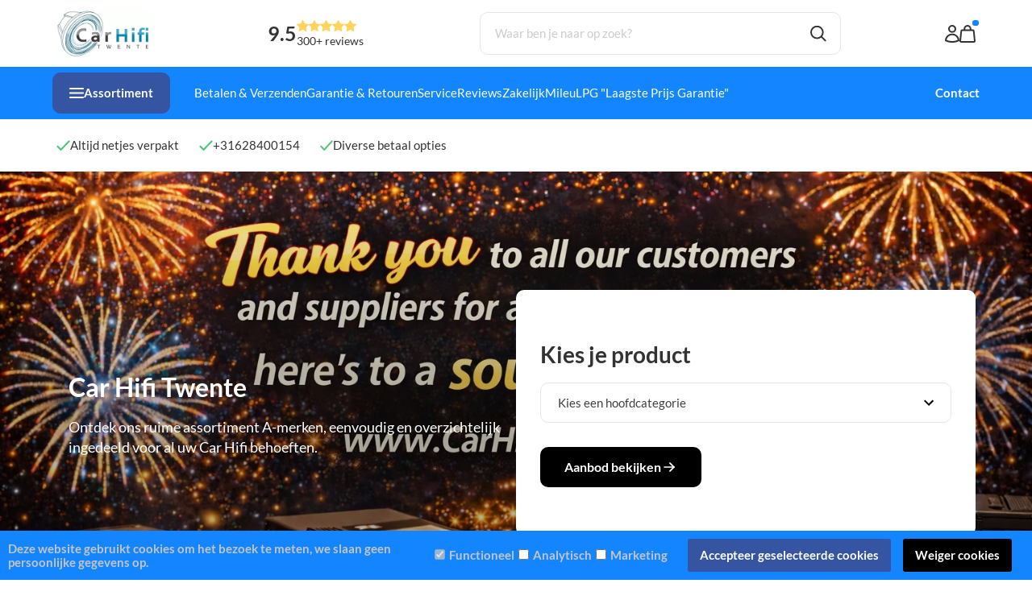

--- FILE ---
content_type: text/html; charset=UTF-8
request_url: https://www.carhifitwente.nl/
body_size: 118278
content:
<!DOCTYPE html>
<html xmlns="http://www.w3.org/1999/xhtml" xml:lang="nl" lang="nl">
<head itemscope itemtype="http://schema.org/WebSite"><!-- PS HEADER DICTIONARY --><!-- PS PRODUCTPAGE DICTIONARY --><link rel="preload" as="style" onload="this.onload=null;this.rel='stylesheet'" href="https://www.carhifitwente.nl/Global/Files/Fonts/Google/Lato/Lato.css" /><link rel="preload" as="style" onload="this.onload=null;this.rel='stylesheet'" href="https://www.carhifitwente.nl/Global/Files/Fonts/Google/Raleway/Raleway.css" /><!--
  (c) CCV Shop - www.ccvshop.nl
  Generated: 03-01-2026 @ 16:25:01
  Theme: Protom
  Node: web22
-->

<meta http-equiv="Content-Type" content="text/html; charset=UTF-8" /><meta http-equiv="X-UA-Compatible" content="IE=edge" /><meta name="viewport" content="width=device-width, initial-scale=1"><meta name="csrf-token" content="a725975ede2dd36b418cf88d302acc7406d3ff7909b421dfbdca00b36538076c"><link rel="canonical" href="https://www.carhifitwente.nl/" /><title itemprop="name">Webwinkel - Car Hifi Twente</title><script type="text/javascript">var Logger=function(){var n=null,o={enable:function(){null!=n&&(window.console.debug=n)},disable:function(){n=console.debug,window.console.debug=function(){}}};return o}();Logger.disable();</script><!-- Framework js and css --><!-- LoadInlineJS: Plugins/Cookie/Cookie.js -->
<script>/** Node: web21 Source file: Plugins/Cookie/Cookie.js */

const Cookiepolice={preferences:[],type:{functional:'functional',statistic:'statistic',marketing:'marketing',},getPreferences:function(){return this.preferences},isAllowed:function(type){return this.getPreferences().includes(type)},init:function(preferences,whitelist){if(typeof document==='undefined'){return}
this.preferences=preferences;console.debug('👮 Cookiepolice init  ');console.debug('Cookie preferences: '+preferences);let cookieDesc=Object.getOwnPropertyDescriptor(Document.prototype,'cookie')||Object.getOwnPropertyDescriptor(HTMLDocument.prototype,'cookie')||Object.getOwnPropertyDescriptor(Document,'cookie');if(cookieDesc&&cookieDesc.configurable){Object.defineProperty(document,'cookie',{configurable:!0,get:function(){return cookieDesc.get.call(document)},set:function(val){try{const arguments=val?val.split(';'):[];let stringifiedAttributes='';let type=Cookiepolice.type.marketing;let expires=today=new Date();let name='';for(let i=0;i<arguments.length;i++){const parts=arguments[i].split('=');if(i==0){name=parts[0].trim()}
if(parts[0].trim()==='expires'){expires=new Date(parts[1])}
if(parts[0].trim()==='type'){type=parts[1]}else if(parts[0].trim()!=''){let value='';if(typeof parts[1]!=='undefined'){value=parts[1]}
stringifiedAttributes+=parts[0].trim()+'='+value+'; '}}
if(whitelist.includes(name)||preferences.includes(type)||expires.setHours(0,0,0,0)<today.setHours(0,0,0,0)){console.debug('Cookie allowed  :'+stringifiedAttributes);cookieDesc.set.call(document,val);return}
console.debug('Cookie blocked : '+type+' : '+stringifiedAttributes)}catch(e){console.debug(e)}}})}}};const Cookie={set:function(name,value,attributes){if(typeof document==='undefined'){return}
try{if(typeof attributes.expires==='number'){attributes.expires=new Date(Date.now()+attributes.expires*864e5)}
if(attributes.expires){attributes.expires=attributes.expires.toUTCString()}
name=encodeURIComponent(name).replace(/%(2[346B]|5E|60|7C)/g,decodeURIComponent).replace(/[()]/g,escape);value=encodeURIComponent(value).replace(/%(2[346BF]|3[AC-F]|40|5[BDE]|60|7[BCD])/g,decodeURIComponent)}catch(e){return''}
let stringifiedAttributes='';for(let attributeName in attributes){if(!attributes[attributeName]){continue}
stringifiedAttributes+='; '+attributeName;if(attributes[attributeName]===!0){continue}
stringifiedAttributes+='='+attributes[attributeName].split(';')[0]}
return(document.cookie=name+'='+value+stringifiedAttributes)},remove:function(name){this.set(name,'',{expires:-1})},get:function(name){if(typeof document==='undefined'||(arguments.length&&!name)){return}
const cookies=document.cookie?document.cookie.split('; '):[];const jar={};for(let i=0;i<cookies.length;i++){const parts=cookies[i].split('=');let value=parts.slice(1).join('=');try{const found=decodeURIComponent(parts[0]);if(value[0]==='"'){value=value.slice(1,-1)}
jar[found]=value.replace(/(%[\dA-F]{2})+/gi,decodeURIComponent);if(name===found){break}}catch(e){}}
return name?jar[name]:jar},}</script><!-- LoadInlineJS: /Plugins/jQuery/js/jquery-3.0.0.min.js -->
<script>/*! jQuery v3.0.0 | (c) jQuery Foundation | jquery.org/license */
!function(a,b){"use strict";"object"==typeof module&&"object"==typeof module.exports?module.exports=a.document?b(a,!0):function(a){if(!a.document)throw new Error("jQuery requires a window with a document");return b(a)}:b(a)}("undefined"!=typeof window?window:this,function(a,b){"use strict";var c=[],d=a.document,e=Object.getPrototypeOf,f=c.slice,g=c.concat,h=c.push,i=c.indexOf,j={},k=j.toString,l=j.hasOwnProperty,m=l.toString,n=m.call(Object),o={};function p(a,b){b=b||d;var c=b.createElement("script");c.text=a,b.head.appendChild(c).parentNode.removeChild(c)}var q="3.0.0",r=function(a,b){return new r.fn.init(a,b)},s=/^[\s\uFEFF\xA0]+|[\s\uFEFF\xA0]+$/g,t=/^-ms-/,u=/-([a-z])/g,v=function(a,b){return b.toUpperCase()};r.fn=r.prototype={jquery:q,constructor:r,length:0,toArray:function(){return f.call(this)},get:function(a){return null!=a?0>a?this[a+this.length]:this[a]:f.call(this)},pushStack:function(a){var b=r.merge(this.constructor(),a);return b.prevObject=this,b},each:function(a){return r.each(this,a)},map:function(a){return this.pushStack(r.map(this,function(b,c){return a.call(b,c,b)}))},slice:function(){return this.pushStack(f.apply(this,arguments))},first:function(){return this.eq(0)},last:function(){return this.eq(-1)},eq:function(a){var b=this.length,c=+a+(0>a?b:0);return this.pushStack(c>=0&&b>c?[this[c]]:[])},end:function(){return this.prevObject||this.constructor()},push:h,sort:c.sort,splice:c.splice},r.extend=r.fn.extend=function(){var a,b,c,d,e,f,g=arguments[0]||{},h=1,i=arguments.length,j=!1;for("boolean"==typeof g&&(j=g,g=arguments[h]||{},h++),"object"==typeof g||r.isFunction(g)||(g={}),h===i&&(g=this,h--);i>h;h++)if(null!=(a=arguments[h]))for(b in a)c=g[b],d=a[b],g!==d&&(j&&d&&(r.isPlainObject(d)||(e=r.isArray(d)))?(e?(e=!1,f=c&&r.isArray(c)?c:[]):f=c&&r.isPlainObject(c)?c:{},g[b]=r.extend(j,f,d)):void 0!==d&&(g[b]=d));return g},r.extend({expando:"jQuery"+(q+Math.random()).replace(/\D/g,""),isReady:!0,error:function(a){throw new Error(a)},noop:function(){},isFunction:function(a){return"function"===r.type(a)},isArray:Array.isArray,isWindow:function(a){return null!=a&&a===a.window},isNumeric:function(a){var b=r.type(a);return("number"===b||"string"===b)&&!isNaN(a-parseFloat(a))},isPlainObject:function(a){var b,c;return a&&"[object Object]"===k.call(a)?(b=e(a))?(c=l.call(b,"constructor")&&b.constructor,"function"==typeof c&&m.call(c)===n):!0:!1},isEmptyObject:function(a){var b;for(b in a)return!1;return!0},type:function(a){return null==a?a+"":"object"==typeof a||"function"==typeof a?j[k.call(a)]||"object":typeof a},globalEval:function(a){p(a)},camelCase:function(a){return a.replace(t,"ms-").replace(u,v)},nodeName:function(a,b){return a.nodeName&&a.nodeName.toLowerCase()===b.toLowerCase()},each:function(a,b){var c,d=0;if(w(a)){for(c=a.length;c>d;d++)if(b.call(a[d],d,a[d])===!1)break}else for(d in a)if(b.call(a[d],d,a[d])===!1)break;return a},trim:function(a){return null==a?"":(a+"").replace(s,"")},makeArray:function(a,b){var c=b||[];return null!=a&&(w(Object(a))?r.merge(c,"string"==typeof a?[a]:a):h.call(c,a)),c},inArray:function(a,b,c){return null==b?-1:i.call(b,a,c)},merge:function(a,b){for(var c=+b.length,d=0,e=a.length;c>d;d++)a[e++]=b[d];return a.length=e,a},grep:function(a,b,c){for(var d,e=[],f=0,g=a.length,h=!c;g>f;f++)d=!b(a[f],f),d!==h&&e.push(a[f]);return e},map:function(a,b,c){var d,e,f=0,h=[];if(w(a))for(d=a.length;d>f;f++)e=b(a[f],f,c),null!=e&&h.push(e);else for(f in a)e=b(a[f],f,c),null!=e&&h.push(e);return g.apply([],h)},guid:1,proxy:function(a,b){var c,d,e;return"string"==typeof b&&(c=a[b],b=a,a=c),r.isFunction(a)?(d=f.call(arguments,2),e=function(){return a.apply(b||this,d.concat(f.call(arguments)))},e.guid=a.guid=a.guid||r.guid++,e):void 0},now:Date.now,support:o}),"function"==typeof Symbol&&(r.fn[Symbol.iterator]=c[Symbol.iterator]),r.each("Boolean Number String Function Array Date RegExp Object Error Symbol".split(" "),function(a,b){j["[object "+b+"]"]=b.toLowerCase()});function w(a){var b=!!a&&"length"in a&&a.length,c=r.type(a);return"function"===c||r.isWindow(a)?!1:"array"===c||0===b||"number"==typeof b&&b>0&&b-1 in a}var x=function(a){var b,c,d,e,f,g,h,i,j,k,l,m,n,o,p,q,r,s,t,u="sizzle"+1*new Date,v=a.document,w=0,x=0,y=ha(),z=ha(),A=ha(),B=function(a,b){return a===b&&(l=!0),0},C={}.hasOwnProperty,D=[],E=D.pop,F=D.push,G=D.push,H=D.slice,I=function(a,b){for(var c=0,d=a.length;d>c;c++)if(a[c]===b)return c;return-1},J="checked|selected|async|autofocus|autoplay|controls|defer|disabled|hidden|ismap|loop|multiple|open|readonly|required|scoped",K="[\\x20\\t\\r\\n\\f]",L="(?:\\\\.|[\\w-]|[^\x00-\\xa0])+",M="\\["+K+"*("+L+")(?:"+K+"*([*^$|!~]?=)"+K+"*(?:'((?:\\\\.|[^\\\\'])*)'|\"((?:\\\\.|[^\\\\\"])*)\"|("+L+"))|)"+K+"*\\]",N=":("+L+")(?:\\((('((?:\\\\.|[^\\\\'])*)'|\"((?:\\\\.|[^\\\\\"])*)\")|((?:\\\\.|[^\\\\()[\\]]|"+M+")*)|.*)\\)|)",O=new RegExp(K+"+","g"),P=new RegExp("^"+K+"+|((?:^|[^\\\\])(?:\\\\.)*)"+K+"+$","g"),Q=new RegExp("^"+K+"*,"+K+"*"),R=new RegExp("^"+K+"*([>+~]|"+K+")"+K+"*"),S=new RegExp("="+K+"*([^\\]'\"]*?)"+K+"*\\]","g"),T=new RegExp(N),U=new RegExp("^"+L+"$"),V={ID:new RegExp("^#("+L+")"),CLASS:new RegExp("^\\.("+L+")"),TAG:new RegExp("^("+L+"|[*])"),ATTR:new RegExp("^"+M),PSEUDO:new RegExp("^"+N),CHILD:new RegExp("^:(only|first|last|nth|nth-last)-(child|of-type)(?:\\("+K+"*(even|odd|(([+-]|)(\\d*)n|)"+K+"*(?:([+-]|)"+K+"*(\\d+)|))"+K+"*\\)|)","i"),bool:new RegExp("^(?:"+J+")$","i"),needsContext:new RegExp("^"+K+"*[>+~]|:(even|odd|eq|gt|lt|nth|first|last)(?:\\("+K+"*((?:-\\d)?\\d*)"+K+"*\\)|)(?=[^-]|$)","i")},W=/^(?:input|select|textarea|button)$/i,X=/^h\d$/i,Y=/^[^{]+\{\s*\[native \w/,Z=/^(?:#([\w-]+)|(\w+)|\.([\w-]+))$/,$=/[+~]/,_=new RegExp("\\\\([\\da-f]{1,6}"+K+"?|("+K+")|.)","ig"),aa=function(a,b,c){var d="0x"+b-65536;return d!==d||c?b:0>d?String.fromCharCode(d+65536):String.fromCharCode(d>>10|55296,1023&d|56320)},ba=/([\0-\x1f\x7f]|^-?\d)|^-$|[^\x80-\uFFFF\w-]/g,ca=function(a,b){return b?"\x00"===a?"\ufffd":a.slice(0,-1)+"\\"+a.charCodeAt(a.length-1).toString(16)+" ":"\\"+a},da=function(){m()},ea=ta(function(a){return a.disabled===!0},{dir:"parentNode",next:"legend"});try{G.apply(D=H.call(v.childNodes),v.childNodes),D[v.childNodes.length].nodeType}catch(fa){G={apply:D.length?function(a,b){F.apply(a,H.call(b))}:function(a,b){var c=a.length,d=0;while(a[c++]=b[d++]);a.length=c-1}}}function ga(a,b,d,e){var f,h,j,k,l,o,r,s=b&&b.ownerDocument,w=b?b.nodeType:9;if(d=d||[],"string"!=typeof a||!a||1!==w&&9!==w&&11!==w)return d;if(!e&&((b?b.ownerDocument||b:v)!==n&&m(b),b=b||n,p)){if(11!==w&&(l=Z.exec(a)))if(f=l[1]){if(9===w){if(!(j=b.getElementById(f)))return d;if(j.id===f)return d.push(j),d}else if(s&&(j=s.getElementById(f))&&t(b,j)&&j.id===f)return d.push(j),d}else{if(l[2])return G.apply(d,b.getElementsByTagName(a)),d;if((f=l[3])&&c.getElementsByClassName&&b.getElementsByClassName)return G.apply(d,b.getElementsByClassName(f)),d}if(c.qsa&&!A[a+" "]&&(!q||!q.test(a))){if(1!==w)s=b,r=a;else if("object"!==b.nodeName.toLowerCase()){(k=b.getAttribute("id"))?k=k.replace(ba,ca):b.setAttribute("id",k=u),o=g(a),h=o.length;while(h--)o[h]="#"+k+" "+sa(o[h]);r=o.join(","),s=$.test(a)&&qa(b.parentNode)||b}if(r)try{return G.apply(d,s.querySelectorAll(r)),d}catch(x){}finally{k===u&&b.removeAttribute("id")}}}return i(a.replace(P,"$1"),b,d,e)}function ha(){var a=[];function b(c,e){return a.push(c+" ")>d.cacheLength&&delete b[a.shift()],b[c+" "]=e}return b}function ia(a){return a[u]=!0,a}function ja(a){var b=n.createElement("fieldset");try{return!!a(b)}catch(c){return!1}finally{b.parentNode&&b.parentNode.removeChild(b),b=null}}function ka(a,b){var c=a.split("|"),e=c.length;while(e--)d.attrHandle[c[e]]=b}function la(a,b){var c=b&&a,d=c&&1===a.nodeType&&1===b.nodeType&&a.sourceIndex-b.sourceIndex;if(d)return d;if(c)while(c=c.nextSibling)if(c===b)return-1;return a?1:-1}function ma(a){return function(b){var c=b.nodeName.toLowerCase();return"input"===c&&b.type===a}}function na(a){return function(b){var c=b.nodeName.toLowerCase();return("input"===c||"button"===c)&&b.type===a}}function oa(a){return function(b){return"label"in b&&b.disabled===a||"form"in b&&b.disabled===a||"form"in b&&b.disabled===!1&&(b.isDisabled===a||b.isDisabled!==!a&&("label"in b||!ea(b))!==a)}}function pa(a){return ia(function(b){return b=+b,ia(function(c,d){var e,f=a([],c.length,b),g=f.length;while(g--)c[e=f[g]]&&(c[e]=!(d[e]=c[e]))})})}function qa(a){return a&&"undefined"!=typeof a.getElementsByTagName&&a}c=ga.support={},f=ga.isXML=function(a){var b=a&&(a.ownerDocument||a).documentElement;return b?"HTML"!==b.nodeName:!1},m=ga.setDocument=function(a){var b,e,g=a?a.ownerDocument||a:v;return g!==n&&9===g.nodeType&&g.documentElement?(n=g,o=n.documentElement,p=!f(n),v!==n&&(e=n.defaultView)&&e.top!==e&&(e.addEventListener?e.addEventListener("unload",da,!1):e.attachEvent&&e.attachEvent("onunload",da)),c.attributes=ja(function(a){return a.className="i",!a.getAttribute("className")}),c.getElementsByTagName=ja(function(a){return a.appendChild(n.createComment("")),!a.getElementsByTagName("*").length}),c.getElementsByClassName=Y.test(n.getElementsByClassName),c.getById=ja(function(a){return o.appendChild(a).id=u,!n.getElementsByName||!n.getElementsByName(u).length}),c.getById?(d.find.ID=function(a,b){if("undefined"!=typeof b.getElementById&&p){var c=b.getElementById(a);return c?[c]:[]}},d.filter.ID=function(a){var b=a.replace(_,aa);return function(a){return a.getAttribute("id")===b}}):(delete d.find.ID,d.filter.ID=function(a){var b=a.replace(_,aa);return function(a){var c="undefined"!=typeof a.getAttributeNode&&a.getAttributeNode("id");return c&&c.value===b}}),d.find.TAG=c.getElementsByTagName?function(a,b){return"undefined"!=typeof b.getElementsByTagName?b.getElementsByTagName(a):c.qsa?b.querySelectorAll(a):void 0}:function(a,b){var c,d=[],e=0,f=b.getElementsByTagName(a);if("*"===a){while(c=f[e++])1===c.nodeType&&d.push(c);return d}return f},d.find.CLASS=c.getElementsByClassName&&function(a,b){return"undefined"!=typeof b.getElementsByClassName&&p?b.getElementsByClassName(a):void 0},r=[],q=[],(c.qsa=Y.test(n.querySelectorAll))&&(ja(function(a){o.appendChild(a).innerHTML="<a id='"+u+"'></a><select id='"+u+"-\r\\' msallowcapture=''><option selected=''></option></select>",a.querySelectorAll("[msallowcapture^='']").length&&q.push("[*^$]="+K+"*(?:''|\"\")"),a.querySelectorAll("[selected]").length||q.push("\\["+K+"*(?:value|"+J+")"),a.querySelectorAll("[id~="+u+"-]").length||q.push("~="),a.querySelectorAll(":checked").length||q.push(":checked"),a.querySelectorAll("a#"+u+"+*").length||q.push(".#.+[+~]")}),ja(function(a){a.innerHTML="<a href='' disabled='disabled'></a><select disabled='disabled'><option/></select>";var b=n.createElement("input");b.setAttribute("type","hidden"),a.appendChild(b).setAttribute("name","D"),a.querySelectorAll("[name=d]").length&&q.push("name"+K+"*[*^$|!~]?="),2!==a.querySelectorAll(":enabled").length&&q.push(":enabled",":disabled"),o.appendChild(a).disabled=!0,2!==a.querySelectorAll(":disabled").length&&q.push(":enabled",":disabled"),a.querySelectorAll("*,:x"),q.push(",.*:")})),(c.matchesSelector=Y.test(s=o.matches||o.webkitMatchesSelector||o.mozMatchesSelector||o.oMatchesSelector||o.msMatchesSelector))&&ja(function(a){c.disconnectedMatch=s.call(a,"*"),s.call(a,"[s!='']:x"),r.push("!=",N)}),q=q.length&&new RegExp(q.join("|")),r=r.length&&new RegExp(r.join("|")),b=Y.test(o.compareDocumentPosition),t=b||Y.test(o.contains)?function(a,b){var c=9===a.nodeType?a.documentElement:a,d=b&&b.parentNode;return a===d||!(!d||1!==d.nodeType||!(c.contains?c.contains(d):a.compareDocumentPosition&&16&a.compareDocumentPosition(d)))}:function(a,b){if(b)while(b=b.parentNode)if(b===a)return!0;return!1},B=b?function(a,b){if(a===b)return l=!0,0;var d=!a.compareDocumentPosition-!b.compareDocumentPosition;return d?d:(d=(a.ownerDocument||a)===(b.ownerDocument||b)?a.compareDocumentPosition(b):1,1&d||!c.sortDetached&&b.compareDocumentPosition(a)===d?a===n||a.ownerDocument===v&&t(v,a)?-1:b===n||b.ownerDocument===v&&t(v,b)?1:k?I(k,a)-I(k,b):0:4&d?-1:1)}:function(a,b){if(a===b)return l=!0,0;var c,d=0,e=a.parentNode,f=b.parentNode,g=[a],h=[b];if(!e||!f)return a===n?-1:b===n?1:e?-1:f?1:k?I(k,a)-I(k,b):0;if(e===f)return la(a,b);c=a;while(c=c.parentNode)g.unshift(c);c=b;while(c=c.parentNode)h.unshift(c);while(g[d]===h[d])d++;return d?la(g[d],h[d]):g[d]===v?-1:h[d]===v?1:0},n):n},ga.matches=function(a,b){return ga(a,null,null,b)},ga.matchesSelector=function(a,b){if((a.ownerDocument||a)!==n&&m(a),b=b.replace(S,"='$1']"),c.matchesSelector&&p&&!A[b+" "]&&(!r||!r.test(b))&&(!q||!q.test(b)))try{var d=s.call(a,b);if(d||c.disconnectedMatch||a.document&&11!==a.document.nodeType)return d}catch(e){}return ga(b,n,null,[a]).length>0},ga.contains=function(a,b){return(a.ownerDocument||a)!==n&&m(a),t(a,b)},ga.attr=function(a,b){(a.ownerDocument||a)!==n&&m(a);var e=d.attrHandle[b.toLowerCase()],f=e&&C.call(d.attrHandle,b.toLowerCase())?e(a,b,!p):void 0;return void 0!==f?f:c.attributes||!p?a.getAttribute(b):(f=a.getAttributeNode(b))&&f.specified?f.value:null},ga.escape=function(a){return(a+"").replace(ba,ca)},ga.error=function(a){throw new Error("Syntax error, unrecognized expression: "+a)},ga.uniqueSort=function(a){var b,d=[],e=0,f=0;if(l=!c.detectDuplicates,k=!c.sortStable&&a.slice(0),a.sort(B),l){while(b=a[f++])b===a[f]&&(e=d.push(f));while(e--)a.splice(d[e],1)}return k=null,a},e=ga.getText=function(a){var b,c="",d=0,f=a.nodeType;if(f){if(1===f||9===f||11===f){if("string"==typeof a.textContent)return a.textContent;for(a=a.firstChild;a;a=a.nextSibling)c+=e(a)}else if(3===f||4===f)return a.nodeValue}else while(b=a[d++])c+=e(b);return c},d=ga.selectors={cacheLength:50,createPseudo:ia,match:V,attrHandle:{},find:{},relative:{">":{dir:"parentNode",first:!0}," ":{dir:"parentNode"},"+":{dir:"previousSibling",first:!0},"~":{dir:"previousSibling"}},preFilter:{ATTR:function(a){return a[1]=a[1].replace(_,aa),a[3]=(a[3]||a[4]||a[5]||"").replace(_,aa),"~="===a[2]&&(a[3]=" "+a[3]+" "),a.slice(0,4)},CHILD:function(a){return a[1]=a[1].toLowerCase(),"nth"===a[1].slice(0,3)?(a[3]||ga.error(a[0]),a[4]=+(a[4]?a[5]+(a[6]||1):2*("even"===a[3]||"odd"===a[3])),a[5]=+(a[7]+a[8]||"odd"===a[3])):a[3]&&ga.error(a[0]),a},PSEUDO:function(a){var b,c=!a[6]&&a[2];return V.CHILD.test(a[0])?null:(a[3]?a[2]=a[4]||a[5]||"":c&&T.test(c)&&(b=g(c,!0))&&(b=c.indexOf(")",c.length-b)-c.length)&&(a[0]=a[0].slice(0,b),a[2]=c.slice(0,b)),a.slice(0,3))}},filter:{TAG:function(a){var b=a.replace(_,aa).toLowerCase();return"*"===a?function(){return!0}:function(a){return a.nodeName&&a.nodeName.toLowerCase()===b}},CLASS:function(a){var b=y[a+" "];return b||(b=new RegExp("(^|"+K+")"+a+"("+K+"|$)"))&&y(a,function(a){return b.test("string"==typeof a.className&&a.className||"undefined"!=typeof a.getAttribute&&a.getAttribute("class")||"")})},ATTR:function(a,b,c){return function(d){var e=ga.attr(d,a);return null==e?"!="===b:b?(e+="","="===b?e===c:"!="===b?e!==c:"^="===b?c&&0===e.indexOf(c):"*="===b?c&&e.indexOf(c)>-1:"$="===b?c&&e.slice(-c.length)===c:"~="===b?(" "+e.replace(O," ")+" ").indexOf(c)>-1:"|="===b?e===c||e.slice(0,c.length+1)===c+"-":!1):!0}},CHILD:function(a,b,c,d,e){var f="nth"!==a.slice(0,3),g="last"!==a.slice(-4),h="of-type"===b;return 1===d&&0===e?function(a){return!!a.parentNode}:function(b,c,i){var j,k,l,m,n,o,p=f!==g?"nextSibling":"previousSibling",q=b.parentNode,r=h&&b.nodeName.toLowerCase(),s=!i&&!h,t=!1;if(q){if(f){while(p){m=b;while(m=m[p])if(h?m.nodeName.toLowerCase()===r:1===m.nodeType)return!1;o=p="only"===a&&!o&&"nextSibling"}return!0}if(o=[g?q.firstChild:q.lastChild],g&&s){m=q,l=m[u]||(m[u]={}),k=l[m.uniqueID]||(l[m.uniqueID]={}),j=k[a]||[],n=j[0]===w&&j[1],t=n&&j[2],m=n&&q.childNodes[n];while(m=++n&&m&&m[p]||(t=n=0)||o.pop())if(1===m.nodeType&&++t&&m===b){k[a]=[w,n,t];break}}else if(s&&(m=b,l=m[u]||(m[u]={}),k=l[m.uniqueID]||(l[m.uniqueID]={}),j=k[a]||[],n=j[0]===w&&j[1],t=n),t===!1)while(m=++n&&m&&m[p]||(t=n=0)||o.pop())if((h?m.nodeName.toLowerCase()===r:1===m.nodeType)&&++t&&(s&&(l=m[u]||(m[u]={}),k=l[m.uniqueID]||(l[m.uniqueID]={}),k[a]=[w,t]),m===b))break;return t-=e,t===d||t%d===0&&t/d>=0}}},PSEUDO:function(a,b){var c,e=d.pseudos[a]||d.setFilters[a.toLowerCase()]||ga.error("unsupported pseudo: "+a);return e[u]?e(b):e.length>1?(c=[a,a,"",b],d.setFilters.hasOwnProperty(a.toLowerCase())?ia(function(a,c){var d,f=e(a,b),g=f.length;while(g--)d=I(a,f[g]),a[d]=!(c[d]=f[g])}):function(a){return e(a,0,c)}):e}},pseudos:{not:ia(function(a){var b=[],c=[],d=h(a.replace(P,"$1"));return d[u]?ia(function(a,b,c,e){var f,g=d(a,null,e,[]),h=a.length;while(h--)(f=g[h])&&(a[h]=!(b[h]=f))}):function(a,e,f){return b[0]=a,d(b,null,f,c),b[0]=null,!c.pop()}}),has:ia(function(a){return function(b){return ga(a,b).length>0}}),contains:ia(function(a){return a=a.replace(_,aa),function(b){return(b.textContent||b.innerText||e(b)).indexOf(a)>-1}}),lang:ia(function(a){return U.test(a||"")||ga.error("unsupported lang: "+a),a=a.replace(_,aa).toLowerCase(),function(b){var c;do if(c=p?b.lang:b.getAttribute("xml:lang")||b.getAttribute("lang"))return c=c.toLowerCase(),c===a||0===c.indexOf(a+"-");while((b=b.parentNode)&&1===b.nodeType);return!1}}),target:function(b){var c=a.location&&a.location.hash;return c&&c.slice(1)===b.id},root:function(a){return a===o},focus:function(a){return a===n.activeElement&&(!n.hasFocus||n.hasFocus())&&!!(a.type||a.href||~a.tabIndex)},enabled:oa(!1),disabled:oa(!0),checked:function(a){var b=a.nodeName.toLowerCase();return"input"===b&&!!a.checked||"option"===b&&!!a.selected},selected:function(a){return a.parentNode&&a.parentNode.selectedIndex,a.selected===!0},empty:function(a){for(a=a.firstChild;a;a=a.nextSibling)if(a.nodeType<6)return!1;return!0},parent:function(a){return!d.pseudos.empty(a)},header:function(a){return X.test(a.nodeName)},input:function(a){return W.test(a.nodeName)},button:function(a){var b=a.nodeName.toLowerCase();return"input"===b&&"button"===a.type||"button"===b},text:function(a){var b;return"input"===a.nodeName.toLowerCase()&&"text"===a.type&&(null==(b=a.getAttribute("type"))||"text"===b.toLowerCase())},first:pa(function(){return[0]}),last:pa(function(a,b){return[b-1]}),eq:pa(function(a,b,c){return[0>c?c+b:c]}),even:pa(function(a,b){for(var c=0;b>c;c+=2)a.push(c);return a}),odd:pa(function(a,b){for(var c=1;b>c;c+=2)a.push(c);return a}),lt:pa(function(a,b,c){for(var d=0>c?c+b:c;--d>=0;)a.push(d);return a}),gt:pa(function(a,b,c){for(var d=0>c?c+b:c;++d<b;)a.push(d);return a})}},d.pseudos.nth=d.pseudos.eq;for(b in{radio:!0,checkbox:!0,file:!0,password:!0,image:!0})d.pseudos[b]=ma(b);for(b in{submit:!0,reset:!0})d.pseudos[b]=na(b);function ra(){}ra.prototype=d.filters=d.pseudos,d.setFilters=new ra,g=ga.tokenize=function(a,b){var c,e,f,g,h,i,j,k=z[a+" "];if(k)return b?0:k.slice(0);h=a,i=[],j=d.preFilter;while(h){c&&!(e=Q.exec(h))||(e&&(h=h.slice(e[0].length)||h),i.push(f=[])),c=!1,(e=R.exec(h))&&(c=e.shift(),f.push({value:c,type:e[0].replace(P," ")}),h=h.slice(c.length));for(g in d.filter)!(e=V[g].exec(h))||j[g]&&!(e=j[g](e))||(c=e.shift(),f.push({value:c,type:g,matches:e}),h=h.slice(c.length));if(!c)break}return b?h.length:h?ga.error(a):z(a,i).slice(0)};function sa(a){for(var b=0,c=a.length,d="";c>b;b++)d+=a[b].value;return d}function ta(a,b,c){var d=b.dir,e=b.next,f=e||d,g=c&&"parentNode"===f,h=x++;return b.first?function(b,c,e){while(b=b[d])if(1===b.nodeType||g)return a(b,c,e)}:function(b,c,i){var j,k,l,m=[w,h];if(i){while(b=b[d])if((1===b.nodeType||g)&&a(b,c,i))return!0}else while(b=b[d])if(1===b.nodeType||g)if(l=b[u]||(b[u]={}),k=l[b.uniqueID]||(l[b.uniqueID]={}),e&&e===b.nodeName.toLowerCase())b=b[d]||b;else{if((j=k[f])&&j[0]===w&&j[1]===h)return m[2]=j[2];if(k[f]=m,m[2]=a(b,c,i))return!0}}}function ua(a){return a.length>1?function(b,c,d){var e=a.length;while(e--)if(!a[e](b,c,d))return!1;return!0}:a[0]}function va(a,b,c){for(var d=0,e=b.length;e>d;d++)ga(a,b[d],c);return c}function wa(a,b,c,d,e){for(var f,g=[],h=0,i=a.length,j=null!=b;i>h;h++)(f=a[h])&&(c&&!c(f,d,e)||(g.push(f),j&&b.push(h)));return g}function xa(a,b,c,d,e,f){return d&&!d[u]&&(d=xa(d)),e&&!e[u]&&(e=xa(e,f)),ia(function(f,g,h,i){var j,k,l,m=[],n=[],o=g.length,p=f||va(b||"*",h.nodeType?[h]:h,[]),q=!a||!f&&b?p:wa(p,m,a,h,i),r=c?e||(f?a:o||d)?[]:g:q;if(c&&c(q,r,h,i),d){j=wa(r,n),d(j,[],h,i),k=j.length;while(k--)(l=j[k])&&(r[n[k]]=!(q[n[k]]=l))}if(f){if(e||a){if(e){j=[],k=r.length;while(k--)(l=r[k])&&j.push(q[k]=l);e(null,r=[],j,i)}k=r.length;while(k--)(l=r[k])&&(j=e?I(f,l):m[k])>-1&&(f[j]=!(g[j]=l))}}else r=wa(r===g?r.splice(o,r.length):r),e?e(null,g,r,i):G.apply(g,r)})}function ya(a){for(var b,c,e,f=a.length,g=d.relative[a[0].type],h=g||d.relative[" "],i=g?1:0,k=ta(function(a){return a===b},h,!0),l=ta(function(a){return I(b,a)>-1},h,!0),m=[function(a,c,d){var e=!g&&(d||c!==j)||((b=c).nodeType?k(a,c,d):l(a,c,d));return b=null,e}];f>i;i++)if(c=d.relative[a[i].type])m=[ta(ua(m),c)];else{if(c=d.filter[a[i].type].apply(null,a[i].matches),c[u]){for(e=++i;f>e;e++)if(d.relative[a[e].type])break;return xa(i>1&&ua(m),i>1&&sa(a.slice(0,i-1).concat({value:" "===a[i-2].type?"*":""})).replace(P,"$1"),c,e>i&&ya(a.slice(i,e)),f>e&&ya(a=a.slice(e)),f>e&&sa(a))}m.push(c)}return ua(m)}function za(a,b){var c=b.length>0,e=a.length>0,f=function(f,g,h,i,k){var l,o,q,r=0,s="0",t=f&&[],u=[],v=j,x=f||e&&d.find.TAG("*",k),y=w+=null==v?1:Math.random()||.1,z=x.length;for(k&&(j=g===n||g||k);s!==z&&null!=(l=x[s]);s++){if(e&&l){o=0,g||l.ownerDocument===n||(m(l),h=!p);while(q=a[o++])if(q(l,g||n,h)){i.push(l);break}k&&(w=y)}c&&((l=!q&&l)&&r--,f&&t.push(l))}if(r+=s,c&&s!==r){o=0;while(q=b[o++])q(t,u,g,h);if(f){if(r>0)while(s--)t[s]||u[s]||(u[s]=E.call(i));u=wa(u)}G.apply(i,u),k&&!f&&u.length>0&&r+b.length>1&&ga.uniqueSort(i)}return k&&(w=y,j=v),t};return c?ia(f):f}return h=ga.compile=function(a,b){var c,d=[],e=[],f=A[a+" "];if(!f){b||(b=g(a)),c=b.length;while(c--)f=ya(b[c]),f[u]?d.push(f):e.push(f);f=A(a,za(e,d)),f.selector=a}return f},i=ga.select=function(a,b,e,f){var i,j,k,l,m,n="function"==typeof a&&a,o=!f&&g(a=n.selector||a);if(e=e||[],1===o.length){if(j=o[0]=o[0].slice(0),j.length>2&&"ID"===(k=j[0]).type&&c.getById&&9===b.nodeType&&p&&d.relative[j[1].type]){if(b=(d.find.ID(k.matches[0].replace(_,aa),b)||[])[0],!b)return e;n&&(b=b.parentNode),a=a.slice(j.shift().value.length)}i=V.needsContext.test(a)?0:j.length;while(i--){if(k=j[i],d.relative[l=k.type])break;if((m=d.find[l])&&(f=m(k.matches[0].replace(_,aa),$.test(j[0].type)&&qa(b.parentNode)||b))){if(j.splice(i,1),a=f.length&&sa(j),!a)return G.apply(e,f),e;break}}}return(n||h(a,o))(f,b,!p,e,!b||$.test(a)&&qa(b.parentNode)||b),e},c.sortStable=u.split("").sort(B).join("")===u,c.detectDuplicates=!!l,m(),c.sortDetached=ja(function(a){return 1&a.compareDocumentPosition(n.createElement("fieldset"))}),ja(function(a){return a.innerHTML="<a href='#'></a>","#"===a.firstChild.getAttribute("href")})||ka("type|href|height|width",function(a,b,c){return c?void 0:a.getAttribute(b,"type"===b.toLowerCase()?1:2)}),c.attributes&&ja(function(a){return a.innerHTML="<input/>",a.firstChild.setAttribute("value",""),""===a.firstChild.getAttribute("value")})||ka("value",function(a,b,c){return c||"input"!==a.nodeName.toLowerCase()?void 0:a.defaultValue}),ja(function(a){return null==a.getAttribute("disabled")})||ka(J,function(a,b,c){var d;return c?void 0:a[b]===!0?b.toLowerCase():(d=a.getAttributeNode(b))&&d.specified?d.value:null}),ga}(a);r.find=x,r.expr=x.selectors,r.expr[":"]=r.expr.pseudos,r.uniqueSort=r.unique=x.uniqueSort,r.text=x.getText,r.isXMLDoc=x.isXML,r.contains=x.contains,r.escapeSelector=x.escape;var y=function(a,b,c){var d=[],e=void 0!==c;while((a=a[b])&&9!==a.nodeType)if(1===a.nodeType){if(e&&r(a).is(c))break;d.push(a)}return d},z=function(a,b){for(var c=[];a;a=a.nextSibling)1===a.nodeType&&a!==b&&c.push(a);return c},A=r.expr.match.needsContext,B=/^<([a-z][^\/\0>:\x20\t\r\n\f]*)[\x20\t\r\n\f]*\/?>(?:<\/\1>|)$/i,C=/^.[^:#\[\.,]*$/;function D(a,b,c){if(r.isFunction(b))return r.grep(a,function(a,d){return!!b.call(a,d,a)!==c});if(b.nodeType)return r.grep(a,function(a){return a===b!==c});if("string"==typeof b){if(C.test(b))return r.filter(b,a,c);b=r.filter(b,a)}return r.grep(a,function(a){return i.call(b,a)>-1!==c&&1===a.nodeType})}r.filter=function(a,b,c){var d=b[0];return c&&(a=":not("+a+")"),1===b.length&&1===d.nodeType?r.find.matchesSelector(d,a)?[d]:[]:r.find.matches(a,r.grep(b,function(a){return 1===a.nodeType}))},r.fn.extend({find:function(a){var b,c,d=this.length,e=this;if("string"!=typeof a)return this.pushStack(r(a).filter(function(){for(b=0;d>b;b++)if(r.contains(e[b],this))return!0}));for(c=this.pushStack([]),b=0;d>b;b++)r.find(a,e[b],c);return d>1?r.uniqueSort(c):c},filter:function(a){return this.pushStack(D(this,a||[],!1))},not:function(a){return this.pushStack(D(this,a||[],!0))},is:function(a){return!!D(this,"string"==typeof a&&A.test(a)?r(a):a||[],!1).length}});var E,F=/^(?:\s*(<[\w\W]+>)[^>]*|#([\w-]+))$/,G=r.fn.init=function(a,b,c){var e,f;if(!a)return this;if(c=c||E,"string"==typeof a){if(e="<"===a[0]&&">"===a[a.length-1]&&a.length>=3?[null,a,null]:F.exec(a),!e||!e[1]&&b)return!b||b.jquery?(b||c).find(a):this.constructor(b).find(a);if(e[1]){if(b=b instanceof r?b[0]:b,r.merge(this,r.parseHTML(e[1],b&&b.nodeType?b.ownerDocument||b:d,!0)),B.test(e[1])&&r.isPlainObject(b))for(e in b)r.isFunction(this[e])?this[e](b[e]):this.attr(e,b[e]);return this}return f=d.getElementById(e[2]),f&&(this[0]=f,this.length=1),this}return a.nodeType?(this[0]=a,this.length=1,this):r.isFunction(a)?void 0!==c.ready?c.ready(a):a(r):r.makeArray(a,this)};G.prototype=r.fn,E=r(d);var H=/^(?:parents|prev(?:Until|All))/,I={children:!0,contents:!0,next:!0,prev:!0};r.fn.extend({has:function(a){var b=r(a,this),c=b.length;return this.filter(function(){for(var a=0;c>a;a++)if(r.contains(this,b[a]))return!0})},closest:function(a,b){var c,d=0,e=this.length,f=[],g="string"!=typeof a&&r(a);if(!A.test(a))for(;e>d;d++)for(c=this[d];c&&c!==b;c=c.parentNode)if(c.nodeType<11&&(g?g.index(c)>-1:1===c.nodeType&&r.find.matchesSelector(c,a))){f.push(c);break}return this.pushStack(f.length>1?r.uniqueSort(f):f)},index:function(a){return a?"string"==typeof a?i.call(r(a),this[0]):i.call(this,a.jquery?a[0]:a):this[0]&&this[0].parentNode?this.first().prevAll().length:-1},add:function(a,b){return this.pushStack(r.uniqueSort(r.merge(this.get(),r(a,b))))},addBack:function(a){return this.add(null==a?this.prevObject:this.prevObject.filter(a))}});function J(a,b){while((a=a[b])&&1!==a.nodeType);return a}r.each({parent:function(a){var b=a.parentNode;return b&&11!==b.nodeType?b:null},parents:function(a){return y(a,"parentNode")},parentsUntil:function(a,b,c){return y(a,"parentNode",c)},next:function(a){return J(a,"nextSibling")},prev:function(a){return J(a,"previousSibling")},nextAll:function(a){return y(a,"nextSibling")},prevAll:function(a){return y(a,"previousSibling")},nextUntil:function(a,b,c){return y(a,"nextSibling",c)},prevUntil:function(a,b,c){return y(a,"previousSibling",c)},siblings:function(a){return z((a.parentNode||{}).firstChild,a)},children:function(a){return z(a.firstChild)},contents:function(a){return a.contentDocument||r.merge([],a.childNodes)}},function(a,b){r.fn[a]=function(c,d){var e=r.map(this,b,c);return"Until"!==a.slice(-5)&&(d=c),d&&"string"==typeof d&&(e=r.filter(d,e)),this.length>1&&(I[a]||r.uniqueSort(e),H.test(a)&&e.reverse()),this.pushStack(e)}});var K=/\S+/g;function L(a){var b={};return r.each(a.match(K)||[],function(a,c){b[c]=!0}),b}r.Callbacks=function(a){a="string"==typeof a?L(a):r.extend({},a);var b,c,d,e,f=[],g=[],h=-1,i=function(){for(e=a.once,d=b=!0;g.length;h=-1){c=g.shift();while(++h<f.length)f[h].apply(c[0],c[1])===!1&&a.stopOnFalse&&(h=f.length,c=!1)}a.memory||(c=!1),b=!1,e&&(f=c?[]:"")},j={add:function(){return f&&(c&&!b&&(h=f.length-1,g.push(c)),function d(b){r.each(b,function(b,c){r.isFunction(c)?a.unique&&j.has(c)||f.push(c):c&&c.length&&"string"!==r.type(c)&&d(c)})}(arguments),c&&!b&&i()),this},remove:function(){return r.each(arguments,function(a,b){var c;while((c=r.inArray(b,f,c))>-1)f.splice(c,1),h>=c&&h--}),this},has:function(a){return a?r.inArray(a,f)>-1:f.length>0},empty:function(){return f&&(f=[]),this},disable:function(){return e=g=[],f=c="",this},disabled:function(){return!f},lock:function(){return e=g=[],c||b||(f=c=""),this},locked:function(){return!!e},fireWith:function(a,c){return e||(c=c||[],c=[a,c.slice?c.slice():c],g.push(c),b||i()),this},fire:function(){return j.fireWith(this,arguments),this},fired:function(){return!!d}};return j};function M(a){return a}function N(a){throw a}function O(a,b,c){var d;try{a&&r.isFunction(d=a.promise)?d.call(a).done(b).fail(c):a&&r.isFunction(d=a.then)?d.call(a,b,c):b.call(void 0,a)}catch(a){c.call(void 0,a)}}r.extend({Deferred:function(b){var c=[["notify","progress",r.Callbacks("memory"),r.Callbacks("memory"),2],["resolve","done",r.Callbacks("once memory"),r.Callbacks("once memory"),0,"resolved"],["reject","fail",r.Callbacks("once memory"),r.Callbacks("once memory"),1,"rejected"]],d="pending",e={state:function(){return d},always:function(){return f.done(arguments).fail(arguments),this},"catch":function(a){return e.then(null,a)},pipe:function(){var a=arguments;return r.Deferred(function(b){r.each(c,function(c,d){var e=r.isFunction(a[d[4]])&&a[d[4]];f[d[1]](function(){var a=e&&e.apply(this,arguments);a&&r.isFunction(a.promise)?a.promise().progress(b.notify).done(b.resolve).fail(b.reject):b[d[0]+"With"](this,e?[a]:arguments)})}),a=null}).promise()},then:function(b,d,e){var f=0;function g(b,c,d,e){return function(){var h=this,i=arguments,j=function(){var a,j;if(!(f>b)){if(a=d.apply(h,i),a===c.promise())throw new TypeError("Thenable self-resolution");j=a&&("object"==typeof a||"function"==typeof a)&&a.then,r.isFunction(j)?e?j.call(a,g(f,c,M,e),g(f,c,N,e)):(f++,j.call(a,g(f,c,M,e),g(f,c,N,e),g(f,c,M,c.notifyWith))):(d!==M&&(h=void 0,i=[a]),(e||c.resolveWith)(h,i))}},k=e?j:function(){try{j()}catch(a){r.Deferred.exceptionHook&&r.Deferred.exceptionHook(a,k.stackTrace),b+1>=f&&(d!==N&&(h=void 0,i=[a]),c.rejectWith(h,i))}};b?k():(r.Deferred.getStackHook&&(k.stackTrace=r.Deferred.getStackHook()),a.setTimeout(k))}}return r.Deferred(function(a){c[0][3].add(g(0,a,r.isFunction(e)?e:M,a.notifyWith)),c[1][3].add(g(0,a,r.isFunction(b)?b:M)),c[2][3].add(g(0,a,r.isFunction(d)?d:N))}).promise()},promise:function(a){return null!=a?r.extend(a,e):e}},f={};return r.each(c,function(a,b){var g=b[2],h=b[5];e[b[1]]=g.add,h&&g.add(function(){d=h},c[3-a][2].disable,c[0][2].lock),g.add(b[3].fire),f[b[0]]=function(){return f[b[0]+"With"](this===f?void 0:this,arguments),this},f[b[0]+"With"]=g.fireWith}),e.promise(f),b&&b.call(f,f),f},when:function(a){var b=arguments.length,c=b,d=Array(c),e=f.call(arguments),g=r.Deferred(),h=function(a){return function(c){d[a]=this,e[a]=arguments.length>1?f.call(arguments):c,--b||g.resolveWith(d,e)}};if(1>=b&&(O(a,g.done(h(c)).resolve,g.reject),"pending"===g.state()||r.isFunction(e[c]&&e[c].then)))return g.then();while(c--)O(e[c],h(c),g.reject);return g.promise()}});var P=/^(Eval|Internal|Range|Reference|Syntax|Type|URI)Error$/;r.Deferred.exceptionHook=function(b,c){a.console&&a.console.warn&&b&&P.test(b.name)&&a.console.warn("jQuery.Deferred exception: "+b.message,b.stack,c)};var Q=r.Deferred();r.fn.ready=function(a){return Q.then(a),this},r.extend({isReady:!1,readyWait:1,holdReady:function(a){a?r.readyWait++:r.ready(!0)},ready:function(a){(a===!0?--r.readyWait:r.isReady)||(r.isReady=!0,a!==!0&&--r.readyWait>0||Q.resolveWith(d,[r]))}}),r.ready.then=Q.then;function R(){d.removeEventListener("DOMContentLoaded",R),a.removeEventListener("load",R),r.ready()}"complete"===d.readyState||"loading"!==d.readyState&&!d.documentElement.doScroll?a.setTimeout(r.ready):(d.addEventListener("DOMContentLoaded",R),a.addEventListener("load",R));var S=function(a,b,c,d,e,f,g){var h=0,i=a.length,j=null==c;if("object"===r.type(c)){e=!0;for(h in c)S(a,b,h,c[h],!0,f,g)}else if(void 0!==d&&(e=!0,r.isFunction(d)||(g=!0),j&&(g?(b.call(a,d),b=null):(j=b,b=function(a,b,c){
return j.call(r(a),c)})),b))for(;i>h;h++)b(a[h],c,g?d:d.call(a[h],h,b(a[h],c)));return e?a:j?b.call(a):i?b(a[0],c):f},T=function(a){return 1===a.nodeType||9===a.nodeType||!+a.nodeType};function U(){this.expando=r.expando+U.uid++}U.uid=1,U.prototype={cache:function(a){var b=a[this.expando];return b||(b={},T(a)&&(a.nodeType?a[this.expando]=b:Object.defineProperty(a,this.expando,{value:b,configurable:!0}))),b},set:function(a,b,c){var d,e=this.cache(a);if("string"==typeof b)e[r.camelCase(b)]=c;else for(d in b)e[r.camelCase(d)]=b[d];return e},get:function(a,b){return void 0===b?this.cache(a):a[this.expando]&&a[this.expando][r.camelCase(b)]},access:function(a,b,c){return void 0===b||b&&"string"==typeof b&&void 0===c?this.get(a,b):(this.set(a,b,c),void 0!==c?c:b)},remove:function(a,b){var c,d=a[this.expando];if(void 0!==d){if(void 0!==b){r.isArray(b)?b=b.map(r.camelCase):(b=r.camelCase(b),b=b in d?[b]:b.match(K)||[]),c=b.length;while(c--)delete d[b[c]]}(void 0===b||r.isEmptyObject(d))&&(a.nodeType?a[this.expando]=void 0:delete a[this.expando])}},hasData:function(a){var b=a[this.expando];return void 0!==b&&!r.isEmptyObject(b)}};var V=new U,W=new U,X=/^(?:\{[\w\W]*\}|\[[\w\W]*\])$/,Y=/[A-Z]/g;function Z(a,b,c){var d;if(void 0===c&&1===a.nodeType)if(d="data-"+b.replace(Y,"-$&").toLowerCase(),c=a.getAttribute(d),"string"==typeof c){try{c="true"===c?!0:"false"===c?!1:"null"===c?null:+c+""===c?+c:X.test(c)?JSON.parse(c):c}catch(e){}W.set(a,b,c)}else c=void 0;return c}r.extend({hasData:function(a){return W.hasData(a)||V.hasData(a)},data:function(a,b,c){return W.access(a,b,c)},removeData:function(a,b){W.remove(a,b)},_data:function(a,b,c){return V.access(a,b,c)},_removeData:function(a,b){V.remove(a,b)}}),r.fn.extend({data:function(a,b){var c,d,e,f=this[0],g=f&&f.attributes;if(void 0===a){if(this.length&&(e=W.get(f),1===f.nodeType&&!V.get(f,"hasDataAttrs"))){c=g.length;while(c--)g[c]&&(d=g[c].name,0===d.indexOf("data-")&&(d=r.camelCase(d.slice(5)),Z(f,d,e[d])));V.set(f,"hasDataAttrs",!0)}return e}return"object"==typeof a?this.each(function(){W.set(this,a)}):S(this,function(b){var c;if(f&&void 0===b){if(c=W.get(f,a),void 0!==c)return c;if(c=Z(f,a),void 0!==c)return c}else this.each(function(){W.set(this,a,b)})},null,b,arguments.length>1,null,!0)},removeData:function(a){return this.each(function(){W.remove(this,a)})}}),r.extend({queue:function(a,b,c){var d;return a?(b=(b||"fx")+"queue",d=V.get(a,b),c&&(!d||r.isArray(c)?d=V.access(a,b,r.makeArray(c)):d.push(c)),d||[]):void 0},dequeue:function(a,b){b=b||"fx";var c=r.queue(a,b),d=c.length,e=c.shift(),f=r._queueHooks(a,b),g=function(){r.dequeue(a,b)};"inprogress"===e&&(e=c.shift(),d--),e&&("fx"===b&&c.unshift("inprogress"),delete f.stop,e.call(a,g,f)),!d&&f&&f.empty.fire()},_queueHooks:function(a,b){var c=b+"queueHooks";return V.get(a,c)||V.access(a,c,{empty:r.Callbacks("once memory").add(function(){V.remove(a,[b+"queue",c])})})}}),r.fn.extend({queue:function(a,b){var c=2;return"string"!=typeof a&&(b=a,a="fx",c--),arguments.length<c?r.queue(this[0],a):void 0===b?this:this.each(function(){var c=r.queue(this,a,b);r._queueHooks(this,a),"fx"===a&&"inprogress"!==c[0]&&r.dequeue(this,a)})},dequeue:function(a){return this.each(function(){r.dequeue(this,a)})},clearQueue:function(a){return this.queue(a||"fx",[])},promise:function(a,b){var c,d=1,e=r.Deferred(),f=this,g=this.length,h=function(){--d||e.resolveWith(f,[f])};"string"!=typeof a&&(b=a,a=void 0),a=a||"fx";while(g--)c=V.get(f[g],a+"queueHooks"),c&&c.empty&&(d++,c.empty.add(h));return h(),e.promise(b)}});var $=/[+-]?(?:\d*\.|)\d+(?:[eE][+-]?\d+|)/.source,_=new RegExp("^(?:([+-])=|)("+$+")([a-z%]*)$","i"),aa=["Top","Right","Bottom","Left"],ba=function(a,b){return a=b||a,"none"===a.style.display||""===a.style.display&&r.contains(a.ownerDocument,a)&&"none"===r.css(a,"display")},ca=function(a,b,c,d){var e,f,g={};for(f in b)g[f]=a.style[f],a.style[f]=b[f];e=c.apply(a,d||[]);for(f in b)a.style[f]=g[f];return e};function da(a,b,c,d){var e,f=1,g=20,h=d?function(){return d.cur()}:function(){return r.css(a,b,"")},i=h(),j=c&&c[3]||(r.cssNumber[b]?"":"px"),k=(r.cssNumber[b]||"px"!==j&&+i)&&_.exec(r.css(a,b));if(k&&k[3]!==j){j=j||k[3],c=c||[],k=+i||1;do f=f||".5",k/=f,r.style(a,b,k+j);while(f!==(f=h()/i)&&1!==f&&--g)}return c&&(k=+k||+i||0,e=c[1]?k+(c[1]+1)*c[2]:+c[2],d&&(d.unit=j,d.start=k,d.end=e)),e}var ea={};function fa(a){var b,c=a.ownerDocument,d=a.nodeName,e=ea[d];return e?e:(b=c.body.appendChild(c.createElement(d)),e=r.css(b,"display"),b.parentNode.removeChild(b),"none"===e&&(e="block"),ea[d]=e,e)}function ga(a,b){for(var c,d,e=[],f=0,g=a.length;g>f;f++)d=a[f],d.style&&(c=d.style.display,b?("none"===c&&(e[f]=V.get(d,"display")||null,e[f]||(d.style.display="")),""===d.style.display&&ba(d)&&(e[f]=fa(d))):"none"!==c&&(e[f]="none",V.set(d,"display",c)));for(f=0;g>f;f++)null!=e[f]&&(a[f].style.display=e[f]);return a}r.fn.extend({show:function(){return ga(this,!0)},hide:function(){return ga(this)},toggle:function(a){return"boolean"==typeof a?a?this.show():this.hide():this.each(function(){ba(this)?r(this).show():r(this).hide()})}});var ha=/^(?:checkbox|radio)$/i,ia=/<([a-z][^\/\0>\x20\t\r\n\f]+)/i,ja=/^$|\/(?:java|ecma)script/i,ka={option:[1,"<select multiple='multiple'>","</select>"],thead:[1,"<table>","</table>"],col:[2,"<table><colgroup>","</colgroup></table>"],tr:[2,"<table><tbody>","</tbody></table>"],td:[3,"<table><tbody><tr>","</tr></tbody></table>"],_default:[0,"",""]};ka.optgroup=ka.option,ka.tbody=ka.tfoot=ka.colgroup=ka.caption=ka.thead,ka.th=ka.td;function la(a,b){var c="undefined"!=typeof a.getElementsByTagName?a.getElementsByTagName(b||"*"):"undefined"!=typeof a.querySelectorAll?a.querySelectorAll(b||"*"):[];return void 0===b||b&&r.nodeName(a,b)?r.merge([a],c):c}function ma(a,b){for(var c=0,d=a.length;d>c;c++)V.set(a[c],"globalEval",!b||V.get(b[c],"globalEval"))}var na=/<|&#?\w+;/;function oa(a,b,c,d,e){for(var f,g,h,i,j,k,l=b.createDocumentFragment(),m=[],n=0,o=a.length;o>n;n++)if(f=a[n],f||0===f)if("object"===r.type(f))r.merge(m,f.nodeType?[f]:f);else if(na.test(f)){g=g||l.appendChild(b.createElement("div")),h=(ia.exec(f)||["",""])[1].toLowerCase(),i=ka[h]||ka._default,g.innerHTML=i[1]+r.htmlPrefilter(f)+i[2],k=i[0];while(k--)g=g.lastChild;r.merge(m,g.childNodes),g=l.firstChild,g.textContent=""}else m.push(b.createTextNode(f));l.textContent="",n=0;while(f=m[n++])if(d&&r.inArray(f,d)>-1)e&&e.push(f);else if(j=r.contains(f.ownerDocument,f),g=la(l.appendChild(f),"script"),j&&ma(g),c){k=0;while(f=g[k++])ja.test(f.type||"")&&c.push(f)}return l}!function(){var a=d.createDocumentFragment(),b=a.appendChild(d.createElement("div")),c=d.createElement("input");c.setAttribute("type","radio"),c.setAttribute("checked","checked"),c.setAttribute("name","t"),b.appendChild(c),o.checkClone=b.cloneNode(!0).cloneNode(!0).lastChild.checked,b.innerHTML="<textarea>x</textarea>",o.noCloneChecked=!!b.cloneNode(!0).lastChild.defaultValue}();var pa=d.documentElement,qa=/^key/,ra=/^(?:mouse|pointer|contextmenu|drag|drop)|click/,sa=/^([^.]*)(?:\.(.+)|)/;function ta(){return!0}function ua(){return!1}function va(){try{return d.activeElement}catch(a){}}function wa(a,b,c,d,e,f){var g,h;if("object"==typeof b){"string"!=typeof c&&(d=d||c,c=void 0);for(h in b)wa(a,h,c,d,b[h],f);return a}if(null==d&&null==e?(e=c,d=c=void 0):null==e&&("string"==typeof c?(e=d,d=void 0):(e=d,d=c,c=void 0)),e===!1)e=ua;else if(!e)return a;return 1===f&&(g=e,e=function(a){return r().off(a),g.apply(this,arguments)},e.guid=g.guid||(g.guid=r.guid++)),a.each(function(){r.event.add(this,b,e,d,c)})}r.event={global:{},add:function(a,b,c,d,e){var f,g,h,i,j,k,l,m,n,o,p,q=V.get(a);if(q){c.handler&&(f=c,c=f.handler,e=f.selector),e&&r.find.matchesSelector(pa,e),c.guid||(c.guid=r.guid++),(i=q.events)||(i=q.events={}),(g=q.handle)||(g=q.handle=function(b){return"undefined"!=typeof r&&r.event.triggered!==b.type?r.event.dispatch.apply(a,arguments):void 0}),b=(b||"").match(K)||[""],j=b.length;while(j--)h=sa.exec(b[j])||[],n=p=h[1],o=(h[2]||"").split(".").sort(),n&&(l=r.event.special[n]||{},n=(e?l.delegateType:l.bindType)||n,l=r.event.special[n]||{},k=r.extend({type:n,origType:p,data:d,handler:c,guid:c.guid,selector:e,needsContext:e&&r.expr.match.needsContext.test(e),namespace:o.join(".")},f),(m=i[n])||(m=i[n]=[],m.delegateCount=0,l.setup&&l.setup.call(a,d,o,g)!==!1||a.addEventListener&&a.addEventListener(n,g)),l.add&&(l.add.call(a,k),k.handler.guid||(k.handler.guid=c.guid)),e?m.splice(m.delegateCount++,0,k):m.push(k),r.event.global[n]=!0)}},remove:function(a,b,c,d,e){var f,g,h,i,j,k,l,m,n,o,p,q=V.hasData(a)&&V.get(a);if(q&&(i=q.events)){b=(b||"").match(K)||[""],j=b.length;while(j--)if(h=sa.exec(b[j])||[],n=p=h[1],o=(h[2]||"").split(".").sort(),n){l=r.event.special[n]||{},n=(d?l.delegateType:l.bindType)||n,m=i[n]||[],h=h[2]&&new RegExp("(^|\\.)"+o.join("\\.(?:.*\\.|)")+"(\\.|$)"),g=f=m.length;while(f--)k=m[f],!e&&p!==k.origType||c&&c.guid!==k.guid||h&&!h.test(k.namespace)||d&&d!==k.selector&&("**"!==d||!k.selector)||(m.splice(f,1),k.selector&&m.delegateCount--,l.remove&&l.remove.call(a,k));g&&!m.length&&(l.teardown&&l.teardown.call(a,o,q.handle)!==!1||r.removeEvent(a,n,q.handle),delete i[n])}else for(n in i)r.event.remove(a,n+b[j],c,d,!0);r.isEmptyObject(i)&&V.remove(a,"handle events")}},dispatch:function(a){var b=r.event.fix(a),c,d,e,f,g,h,i=new Array(arguments.length),j=(V.get(this,"events")||{})[b.type]||[],k=r.event.special[b.type]||{};for(i[0]=b,c=1;c<arguments.length;c++)i[c]=arguments[c];if(b.delegateTarget=this,!k.preDispatch||k.preDispatch.call(this,b)!==!1){h=r.event.handlers.call(this,b,j),c=0;while((f=h[c++])&&!b.isPropagationStopped()){b.currentTarget=f.elem,d=0;while((g=f.handlers[d++])&&!b.isImmediatePropagationStopped())b.rnamespace&&!b.rnamespace.test(g.namespace)||(b.handleObj=g,b.data=g.data,e=((r.event.special[g.origType]||{}).handle||g.handler).apply(f.elem,i),void 0!==e&&(b.result=e)===!1&&(b.preventDefault(),b.stopPropagation()))}return k.postDispatch&&k.postDispatch.call(this,b),b.result}},handlers:function(a,b){var c,d,e,f,g=[],h=b.delegateCount,i=a.target;if(h&&i.nodeType&&("click"!==a.type||isNaN(a.button)||a.button<1))for(;i!==this;i=i.parentNode||this)if(1===i.nodeType&&(i.disabled!==!0||"click"!==a.type)){for(d=[],c=0;h>c;c++)f=b[c],e=f.selector+" ",void 0===d[e]&&(d[e]=f.needsContext?r(e,this).index(i)>-1:r.find(e,this,null,[i]).length),d[e]&&d.push(f);d.length&&g.push({elem:i,handlers:d})}return h<b.length&&g.push({elem:this,handlers:b.slice(h)}),g},addProp:function(a,b){Object.defineProperty(r.Event.prototype,a,{enumerable:!0,configurable:!0,get:r.isFunction(b)?function(){return this.originalEvent?b(this.originalEvent):void 0}:function(){return this.originalEvent?this.originalEvent[a]:void 0},set:function(b){Object.defineProperty(this,a,{enumerable:!0,configurable:!0,writable:!0,value:b})}})},fix:function(a){return a[r.expando]?a:new r.Event(a)},special:{load:{noBubble:!0},focus:{trigger:function(){return this!==va()&&this.focus?(this.focus(),!1):void 0},delegateType:"focusin"},blur:{trigger:function(){return this===va()&&this.blur?(this.blur(),!1):void 0},delegateType:"focusout"},click:{trigger:function(){return"checkbox"===this.type&&this.click&&r.nodeName(this,"input")?(this.click(),!1):void 0},_default:function(a){return r.nodeName(a.target,"a")}},beforeunload:{postDispatch:function(a){void 0!==a.result&&a.originalEvent&&(a.originalEvent.returnValue=a.result)}}}},r.removeEvent=function(a,b,c){a.removeEventListener&&a.removeEventListener(b,c)},r.Event=function(a,b){return this instanceof r.Event?(a&&a.type?(this.originalEvent=a,this.type=a.type,this.isDefaultPrevented=a.defaultPrevented||void 0===a.defaultPrevented&&a.returnValue===!1?ta:ua,this.target=a.target&&3===a.target.nodeType?a.target.parentNode:a.target,this.currentTarget=a.currentTarget,this.relatedTarget=a.relatedTarget):this.type=a,b&&r.extend(this,b),this.timeStamp=a&&a.timeStamp||r.now(),void(this[r.expando]=!0)):new r.Event(a,b)},r.Event.prototype={constructor:r.Event,isDefaultPrevented:ua,isPropagationStopped:ua,isImmediatePropagationStopped:ua,isSimulated:!1,preventDefault:function(){var a=this.originalEvent;this.isDefaultPrevented=ta,a&&!this.isSimulated&&a.preventDefault()},stopPropagation:function(){var a=this.originalEvent;this.isPropagationStopped=ta,a&&!this.isSimulated&&a.stopPropagation()},stopImmediatePropagation:function(){var a=this.originalEvent;this.isImmediatePropagationStopped=ta,a&&!this.isSimulated&&a.stopImmediatePropagation(),this.stopPropagation()}},r.each({altKey:!0,bubbles:!0,cancelable:!0,changedTouches:!0,ctrlKey:!0,detail:!0,eventPhase:!0,metaKey:!0,pageX:!0,pageY:!0,shiftKey:!0,view:!0,"char":!0,charCode:!0,key:!0,keyCode:!0,button:!0,buttons:!0,clientX:!0,clientY:!0,offsetX:!0,offsetY:!0,pointerId:!0,pointerType:!0,screenX:!0,screenY:!0,targetTouches:!0,toElement:!0,touches:!0,which:function(a){var b=a.button;return null==a.which&&qa.test(a.type)?null!=a.charCode?a.charCode:a.keyCode:!a.which&&void 0!==b&&ra.test(a.type)?1&b?1:2&b?3:4&b?2:0:a.which}},r.event.addProp),r.each({mouseenter:"mouseover",mouseleave:"mouseout",pointerenter:"pointerover",pointerleave:"pointerout"},function(a,b){r.event.special[a]={delegateType:b,bindType:b,handle:function(a){var c,d=this,e=a.relatedTarget,f=a.handleObj;return e&&(e===d||r.contains(d,e))||(a.type=f.origType,c=f.handler.apply(this,arguments),a.type=b),c}}}),r.fn.extend({on:function(a,b,c,d){return wa(this,a,b,c,d)},one:function(a,b,c,d){return wa(this,a,b,c,d,1)},off:function(a,b,c){var d,e;if(a&&a.preventDefault&&a.handleObj)return d=a.handleObj,r(a.delegateTarget).off(d.namespace?d.origType+"."+d.namespace:d.origType,d.selector,d.handler),this;if("object"==typeof a){for(e in a)this.off(e,b,a[e]);return this}return b!==!1&&"function"!=typeof b||(c=b,b=void 0),c===!1&&(c=ua),this.each(function(){r.event.remove(this,a,c,b)})}});var xa=/<(?!area|br|col|embed|hr|img|input|link|meta|param)(([a-z][^\/\0>\x20\t\r\n\f]*)[^>]*)\/>/gi,ya=/<script|<style|<link/i,za=/checked\s*(?:[^=]|=\s*.checked.)/i,Aa=/^true\/(.*)/,Ba=/^\s*<!(?:\[CDATA\[|--)|(?:\]\]|--)>\s*$/g;function Ca(a,b){return r.nodeName(a,"table")&&r.nodeName(11!==b.nodeType?b:b.firstChild,"tr")?a.getElementsByTagName("tbody")[0]||a:a}function Da(a){return a.type=(null!==a.getAttribute("type"))+"/"+a.type,a}function Ea(a){var b=Aa.exec(a.type);return b?a.type=b[1]:a.removeAttribute("type"),a}function Fa(a,b){var c,d,e,f,g,h,i,j;if(1===b.nodeType){if(V.hasData(a)&&(f=V.access(a),g=V.set(b,f),j=f.events)){delete g.handle,g.events={};for(e in j)for(c=0,d=j[e].length;d>c;c++)r.event.add(b,e,j[e][c])}W.hasData(a)&&(h=W.access(a),i=r.extend({},h),W.set(b,i))}}function Ga(a,b){var c=b.nodeName.toLowerCase();"input"===c&&ha.test(a.type)?b.checked=a.checked:"input"!==c&&"textarea"!==c||(b.defaultValue=a.defaultValue)}function Ha(a,b,c,d){b=g.apply([],b);var e,f,h,i,j,k,l=0,m=a.length,n=m-1,q=b[0],s=r.isFunction(q);if(s||m>1&&"string"==typeof q&&!o.checkClone&&za.test(q))return a.each(function(e){var f=a.eq(e);s&&(b[0]=q.call(this,e,f.html())),Ha(f,b,c,d)});if(m&&(e=oa(b,a[0].ownerDocument,!1,a,d),f=e.firstChild,1===e.childNodes.length&&(e=f),f||d)){for(h=r.map(la(e,"script"),Da),i=h.length;m>l;l++)j=e,l!==n&&(j=r.clone(j,!0,!0),i&&r.merge(h,la(j,"script"))),c.call(a[l],j,l);if(i)for(k=h[h.length-1].ownerDocument,r.map(h,Ea),l=0;i>l;l++)j=h[l],ja.test(j.type||"")&&!V.access(j,"globalEval")&&r.contains(k,j)&&(j.src?r._evalUrl&&r._evalUrl(j.src):p(j.textContent.replace(Ba,""),k))}return a}function Ia(a,b,c){for(var d,e=b?r.filter(b,a):a,f=0;null!=(d=e[f]);f++)c||1!==d.nodeType||r.cleanData(la(d)),d.parentNode&&(c&&r.contains(d.ownerDocument,d)&&ma(la(d,"script")),d.parentNode.removeChild(d));return a}r.extend({htmlPrefilter:function(a){return a.replace(xa,"<$1></$2>")},clone:function(a,b,c){var d,e,f,g,h=a.cloneNode(!0),i=r.contains(a.ownerDocument,a);if(!(o.noCloneChecked||1!==a.nodeType&&11!==a.nodeType||r.isXMLDoc(a)))for(g=la(h),f=la(a),d=0,e=f.length;e>d;d++)Ga(f[d],g[d]);if(b)if(c)for(f=f||la(a),g=g||la(h),d=0,e=f.length;e>d;d++)Fa(f[d],g[d]);else Fa(a,h);return g=la(h,"script"),g.length>0&&ma(g,!i&&la(a,"script")),h},cleanData:function(a){for(var b,c,d,e=r.event.special,f=0;void 0!==(c=a[f]);f++)if(T(c)){if(b=c[V.expando]){if(b.events)for(d in b.events)e[d]?r.event.remove(c,d):r.removeEvent(c,d,b.handle);c[V.expando]=void 0}c[W.expando]&&(c[W.expando]=void 0)}}}),r.fn.extend({detach:function(a){return Ia(this,a,!0)},remove:function(a){return Ia(this,a)},text:function(a){return S(this,function(a){return void 0===a?r.text(this):this.empty().each(function(){1!==this.nodeType&&11!==this.nodeType&&9!==this.nodeType||(this.textContent=a)})},null,a,arguments.length)},append:function(){return Ha(this,arguments,function(a){if(1===this.nodeType||11===this.nodeType||9===this.nodeType){var b=Ca(this,a);b.appendChild(a)}})},prepend:function(){return Ha(this,arguments,function(a){if(1===this.nodeType||11===this.nodeType||9===this.nodeType){var b=Ca(this,a);b.insertBefore(a,b.firstChild)}})},before:function(){return Ha(this,arguments,function(a){this.parentNode&&this.parentNode.insertBefore(a,this)})},after:function(){return Ha(this,arguments,function(a){this.parentNode&&this.parentNode.insertBefore(a,this.nextSibling)})},empty:function(){for(var a,b=0;null!=(a=this[b]);b++)1===a.nodeType&&(r.cleanData(la(a,!1)),a.textContent="");return this},clone:function(a,b){return a=null==a?!1:a,b=null==b?a:b,this.map(function(){return r.clone(this,a,b)})},html:function(a){return S(this,function(a){var b=this[0]||{},c=0,d=this.length;if(void 0===a&&1===b.nodeType)return b.innerHTML;if("string"==typeof a&&!ya.test(a)&&!ka[(ia.exec(a)||["",""])[1].toLowerCase()]){a=r.htmlPrefilter(a);try{for(;d>c;c++)b=this[c]||{},1===b.nodeType&&(r.cleanData(la(b,!1)),b.innerHTML=a);b=0}catch(e){}}b&&this.empty().append(a)},null,a,arguments.length)},replaceWith:function(){var a=[];return Ha(this,arguments,function(b){var c=this.parentNode;r.inArray(this,a)<0&&(r.cleanData(la(this)),c&&c.replaceChild(b,this))},a)}}),r.each({appendTo:"append",prependTo:"prepend",insertBefore:"before",insertAfter:"after",replaceAll:"replaceWith"},function(a,b){r.fn[a]=function(a){for(var c,d=[],e=r(a),f=e.length-1,g=0;f>=g;g++)c=g===f?this:this.clone(!0),r(e[g])[b](c),h.apply(d,c.get());return this.pushStack(d)}});var Ja=/^margin/,Ka=new RegExp("^("+$+")(?!px)[a-z%]+$","i"),La=function(b){var c=b.ownerDocument.defaultView;return c&&c.opener||(c=a),c.getComputedStyle(b)};!function(){function b(){if(i){i.style.cssText="box-sizing:border-box;position:relative;display:block;margin:auto;border:1px;padding:1px;top:1%;width:50%",i.innerHTML="",pa.appendChild(h);var b=a.getComputedStyle(i);c="1%"!==b.top,g="2px"===b.marginLeft,e="4px"===b.width,i.style.marginRight="50%",f="4px"===b.marginRight,pa.removeChild(h),i=null}}var c,e,f,g,h=d.createElement("div"),i=d.createElement("div");i.style&&(i.style.backgroundClip="content-box",i.cloneNode(!0).style.backgroundClip="",o.clearCloneStyle="content-box"===i.style.backgroundClip,h.style.cssText="border:0;width:8px;height:0;top:0;left:-9999px;padding:0;margin-top:1px;position:absolute",h.appendChild(i),r.extend(o,{pixelPosition:function(){return b(),c},boxSizingReliable:function(){return b(),e},pixelMarginRight:function(){return b(),f},reliableMarginLeft:function(){return b(),g}}))}();function Ma(a,b,c){var d,e,f,g,h=a.style;return c=c||La(a),c&&(g=c.getPropertyValue(b)||c[b],""!==g||r.contains(a.ownerDocument,a)||(g=r.style(a,b)),!o.pixelMarginRight()&&Ka.test(g)&&Ja.test(b)&&(d=h.width,e=h.minWidth,f=h.maxWidth,h.minWidth=h.maxWidth=h.width=g,g=c.width,h.width=d,h.minWidth=e,h.maxWidth=f)),void 0!==g?g+"":g}function Na(a,b){return{get:function(){return a()?void delete this.get:(this.get=b).apply(this,arguments)}}}var Oa=/^(none|table(?!-c[ea]).+)/,Pa={position:"absolute",visibility:"hidden",display:"block"},Qa={letterSpacing:"0",fontWeight:"400"},Ra=["Webkit","Moz","ms"],Sa=d.createElement("div").style;function Ta(a){if(a in Sa)return a;var b=a[0].toUpperCase()+a.slice(1),c=Ra.length;while(c--)if(a=Ra[c]+b,a in Sa)return a}function Ua(a,b,c){var d=_.exec(b);return d?Math.max(0,d[2]-(c||0))+(d[3]||"px"):b}function Va(a,b,c,d,e){for(var f=c===(d?"border":"content")?4:"width"===b?1:0,g=0;4>f;f+=2)"margin"===c&&(g+=r.css(a,c+aa[f],!0,e)),d?("content"===c&&(g-=r.css(a,"padding"+aa[f],!0,e)),"margin"!==c&&(g-=r.css(a,"border"+aa[f]+"Width",!0,e))):(g+=r.css(a,"padding"+aa[f],!0,e),"padding"!==c&&(g+=r.css(a,"border"+aa[f]+"Width",!0,e)));return g}function Wa(a,b,c){var d,e=!0,f=La(a),g="border-box"===r.css(a,"boxSizing",!1,f);if(a.getClientRects().length&&(d=a.getBoundingClientRect()[b]),0>=d||null==d){if(d=Ma(a,b,f),(0>d||null==d)&&(d=a.style[b]),Ka.test(d))return d;e=g&&(o.boxSizingReliable()||d===a.style[b]),d=parseFloat(d)||0}return d+Va(a,b,c||(g?"border":"content"),e,f)+"px"}r.extend({cssHooks:{opacity:{get:function(a,b){if(b){var c=Ma(a,"opacity");return""===c?"1":c}}}},cssNumber:{animationIterationCount:!0,columnCount:!0,fillOpacity:!0,flexGrow:!0,flexShrink:!0,fontWeight:!0,lineHeight:!0,opacity:!0,order:!0,orphans:!0,widows:!0,zIndex:!0,zoom:!0},cssProps:{"float":"cssFloat"},style:function(a,b,c,d){if(a&&3!==a.nodeType&&8!==a.nodeType&&a.style){var e,f,g,h=r.camelCase(b),i=a.style;return b=r.cssProps[h]||(r.cssProps[h]=Ta(h)||h),g=r.cssHooks[b]||r.cssHooks[h],void 0===c?g&&"get"in g&&void 0!==(e=g.get(a,!1,d))?e:i[b]:(f=typeof c,"string"===f&&(e=_.exec(c))&&e[1]&&(c=da(a,b,e),f="number"),null!=c&&c===c&&("number"===f&&(c+=e&&e[3]||(r.cssNumber[h]?"":"px")),o.clearCloneStyle||""!==c||0!==b.indexOf("background")||(i[b]="inherit"),g&&"set"in g&&void 0===(c=g.set(a,c,d))||(i[b]=c)),void 0)}},css:function(a,b,c,d){var e,f,g,h=r.camelCase(b);return b=r.cssProps[h]||(r.cssProps[h]=Ta(h)||h),g=r.cssHooks[b]||r.cssHooks[h],g&&"get"in g&&(e=g.get(a,!0,c)),void 0===e&&(e=Ma(a,b,d)),"normal"===e&&b in Qa&&(e=Qa[b]),""===c||c?(f=parseFloat(e),c===!0||isFinite(f)?f||0:e):e}}),r.each(["height","width"],function(a,b){r.cssHooks[b]={get:function(a,c,d){return c?!Oa.test(r.css(a,"display"))||a.getClientRects().length&&a.getBoundingClientRect().width?Wa(a,b,d):ca(a,Pa,function(){return Wa(a,b,d)}):void 0},set:function(a,c,d){var e,f=d&&La(a),g=d&&Va(a,b,d,"border-box"===r.css(a,"boxSizing",!1,f),f);return g&&(e=_.exec(c))&&"px"!==(e[3]||"px")&&(a.style[b]=c,c=r.css(a,b)),Ua(a,c,g)}}}),r.cssHooks.marginLeft=Na(o.reliableMarginLeft,function(a,b){return b?(parseFloat(Ma(a,"marginLeft"))||a.getBoundingClientRect().left-ca(a,{marginLeft:0},function(){return a.getBoundingClientRect().left}))+"px":void 0}),r.each({margin:"",padding:"",border:"Width"},function(a,b){r.cssHooks[a+b]={expand:function(c){for(var d=0,e={},f="string"==typeof c?c.split(" "):[c];4>d;d++)e[a+aa[d]+b]=f[d]||f[d-2]||f[0];return e}},Ja.test(a)||(r.cssHooks[a+b].set=Ua)}),r.fn.extend({css:function(a,b){return S(this,function(a,b,c){var d,e,f={},g=0;if(r.isArray(b)){for(d=La(a),e=b.length;e>g;g++)f[b[g]]=r.css(a,b[g],!1,d);return f}return void 0!==c?r.style(a,b,c):r.css(a,b)},a,b,arguments.length>1)}});function Xa(a,b,c,d,e){return new Xa.prototype.init(a,b,c,d,e)}r.Tween=Xa,Xa.prototype={constructor:Xa,init:function(a,b,c,d,e,f){this.elem=a,this.prop=c,this.easing=e||r.easing._default,this.options=b,this.start=this.now=this.cur(),this.end=d,this.unit=f||(r.cssNumber[c]?"":"px")},cur:function(){var a=Xa.propHooks[this.prop];return a&&a.get?a.get(this):Xa.propHooks._default.get(this)},run:function(a){var b,c=Xa.propHooks[this.prop];return this.options.duration?this.pos=b=r.easing[this.easing](a,this.options.duration*a,0,1,this.options.duration):this.pos=b=a,this.now=(this.end-this.start)*b+this.start,this.options.step&&this.options.step.call(this.elem,this.now,this),c&&c.set?c.set(this):Xa.propHooks._default.set(this),this}},Xa.prototype.init.prototype=Xa.prototype,Xa.propHooks={_default:{get:function(a){var b;return 1!==a.elem.nodeType||null!=a.elem[a.prop]&&null==a.elem.style[a.prop]?a.elem[a.prop]:(b=r.css(a.elem,a.prop,""),b&&"auto"!==b?b:0)},set:function(a){r.fx.step[a.prop]?r.fx.step[a.prop](a):1!==a.elem.nodeType||null==a.elem.style[r.cssProps[a.prop]]&&!r.cssHooks[a.prop]?a.elem[a.prop]=a.now:r.style(a.elem,a.prop,a.now+a.unit)}}},Xa.propHooks.scrollTop=Xa.propHooks.scrollLeft={set:function(a){a.elem.nodeType&&a.elem.parentNode&&(a.elem[a.prop]=a.now)}},r.easing={linear:function(a){return a},swing:function(a){return.5-Math.cos(a*Math.PI)/2},_default:"swing"},r.fx=Xa.prototype.init,r.fx.step={};var Ya,Za,$a=/^(?:toggle|show|hide)$/,_a=/queueHooks$/;function ab(){Za&&(a.requestAnimationFrame(ab),r.fx.tick())}function bb(){return a.setTimeout(function(){Ya=void 0}),Ya=r.now()}function cb(a,b){var c,d=0,e={height:a};for(b=b?1:0;4>d;d+=2-b)c=aa[d],e["margin"+c]=e["padding"+c]=a;return b&&(e.opacity=e.width=a),e}function db(a,b,c){for(var d,e=(gb.tweeners[b]||[]).concat(gb.tweeners["*"]),f=0,g=e.length;g>f;f++)if(d=e[f].call(c,b,a))return d}function eb(a,b,c){var d,e,f,g,h,i,j,k,l="width"in b||"height"in b,m=this,n={},o=a.style,p=a.nodeType&&ba(a),q=V.get(a,"fxshow");c.queue||(g=r._queueHooks(a,"fx"),null==g.unqueued&&(g.unqueued=0,h=g.empty.fire,g.empty.fire=function(){g.unqueued||h()}),g.unqueued++,m.always(function(){m.always(function(){g.unqueued--,r.queue(a,"fx").length||g.empty.fire()})}));for(d in b)if(e=b[d],$a.test(e)){if(delete b[d],f=f||"toggle"===e,e===(p?"hide":"show")){if("show"!==e||!q||void 0===q[d])continue;p=!0}n[d]=q&&q[d]||r.style(a,d)}if(i=!r.isEmptyObject(b),i||!r.isEmptyObject(n)){l&&1===a.nodeType&&(c.overflow=[o.overflow,o.overflowX,o.overflowY],j=q&&q.display,null==j&&(j=V.get(a,"display")),k=r.css(a,"display"),"none"===k&&(j?k=j:(ga([a],!0),j=a.style.display||j,k=r.css(a,"display"),ga([a]))),("inline"===k||"inline-block"===k&&null!=j)&&"none"===r.css(a,"float")&&(i||(m.done(function(){o.display=j}),null==j&&(k=o.display,j="none"===k?"":k)),o.display="inline-block")),c.overflow&&(o.overflow="hidden",m.always(function(){o.overflow=c.overflow[0],o.overflowX=c.overflow[1],o.overflowY=c.overflow[2]})),i=!1;for(d in n)i||(q?"hidden"in q&&(p=q.hidden):q=V.access(a,"fxshow",{display:j}),f&&(q.hidden=!p),p&&ga([a],!0),m.done(function(){p||ga([a]),V.remove(a,"fxshow");for(d in n)r.style(a,d,n[d])})),i=db(p?q[d]:0,d,m),d in q||(q[d]=i.start,p&&(i.end=i.start,i.start=0))}}function fb(a,b){var c,d,e,f,g;for(c in a)if(d=r.camelCase(c),e=b[d],f=a[c],r.isArray(f)&&(e=f[1],f=a[c]=f[0]),c!==d&&(a[d]=f,delete a[c]),g=r.cssHooks[d],g&&"expand"in g){f=g.expand(f),delete a[d];for(c in f)c in a||(a[c]=f[c],b[c]=e)}else b[d]=e}function gb(a,b,c){var d,e,f=0,g=gb.prefilters.length,h=r.Deferred().always(function(){delete i.elem}),i=function(){if(e)return!1;for(var b=Ya||bb(),c=Math.max(0,j.startTime+j.duration-b),d=c/j.duration||0,f=1-d,g=0,i=j.tweens.length;i>g;g++)j.tweens[g].run(f);return h.notifyWith(a,[j,f,c]),1>f&&i?c:(h.resolveWith(a,[j]),!1)},j=h.promise({elem:a,props:r.extend({},b),opts:r.extend(!0,{specialEasing:{},easing:r.easing._default},c),originalProperties:b,originalOptions:c,startTime:Ya||bb(),duration:c.duration,tweens:[],createTween:function(b,c){var d=r.Tween(a,j.opts,b,c,j.opts.specialEasing[b]||j.opts.easing);return j.tweens.push(d),d},stop:function(b){var c=0,d=b?j.tweens.length:0;if(e)return this;for(e=!0;d>c;c++)j.tweens[c].run(1);return b?(h.notifyWith(a,[j,1,0]),h.resolveWith(a,[j,b])):h.rejectWith(a,[j,b]),this}}),k=j.props;for(fb(k,j.opts.specialEasing);g>f;f++)if(d=gb.prefilters[f].call(j,a,k,j.opts))return r.isFunction(d.stop)&&(r._queueHooks(j.elem,j.opts.queue).stop=r.proxy(d.stop,d)),d;return r.map(k,db,j),r.isFunction(j.opts.start)&&j.opts.start.call(a,j),r.fx.timer(r.extend(i,{elem:a,anim:j,queue:j.opts.queue})),j.progress(j.opts.progress).done(j.opts.done,j.opts.complete).fail(j.opts.fail).always(j.opts.always)}r.Animation=r.extend(gb,{tweeners:{"*":[function(a,b){var c=this.createTween(a,b);return da(c.elem,a,_.exec(b),c),c}]},tweener:function(a,b){r.isFunction(a)?(b=a,a=["*"]):a=a.match(K);for(var c,d=0,e=a.length;e>d;d++)c=a[d],gb.tweeners[c]=gb.tweeners[c]||[],gb.tweeners[c].unshift(b)},prefilters:[eb],prefilter:function(a,b){b?gb.prefilters.unshift(a):gb.prefilters.push(a)}}),r.speed=function(a,b,c){var e=a&&"object"==typeof a?r.extend({},a):{complete:c||!c&&b||r.isFunction(a)&&a,duration:a,easing:c&&b||b&&!r.isFunction(b)&&b};return r.fx.off||d.hidden?e.duration=0:e.duration="number"==typeof e.duration?e.duration:e.duration in r.fx.speeds?r.fx.speeds[e.duration]:r.fx.speeds._default,null!=e.queue&&e.queue!==!0||(e.queue="fx"),e.old=e.complete,e.complete=function(){r.isFunction(e.old)&&e.old.call(this),e.queue&&r.dequeue(this,e.queue)},e},r.fn.extend({fadeTo:function(a,b,c,d){return this.filter(ba).css("opacity",0).show().end().animate({opacity:b},a,c,d)},animate:function(a,b,c,d){var e=r.isEmptyObject(a),f=r.speed(b,c,d),g=function(){var b=gb(this,r.extend({},a),f);(e||V.get(this,"finish"))&&b.stop(!0)};return g.finish=g,e||f.queue===!1?this.each(g):this.queue(f.queue,g)},stop:function(a,b,c){var d=function(a){var b=a.stop;delete a.stop,b(c)};return"string"!=typeof a&&(c=b,b=a,a=void 0),b&&a!==!1&&this.queue(a||"fx",[]),this.each(function(){var b=!0,e=null!=a&&a+"queueHooks",f=r.timers,g=V.get(this);if(e)g[e]&&g[e].stop&&d(g[e]);else for(e in g)g[e]&&g[e].stop&&_a.test(e)&&d(g[e]);for(e=f.length;e--;)f[e].elem!==this||null!=a&&f[e].queue!==a||(f[e].anim.stop(c),b=!1,f.splice(e,1));!b&&c||r.dequeue(this,a)})},finish:function(a){return a!==!1&&(a=a||"fx"),this.each(function(){var b,c=V.get(this),d=c[a+"queue"],e=c[a+"queueHooks"],f=r.timers,g=d?d.length:0;for(c.finish=!0,r.queue(this,a,[]),e&&e.stop&&e.stop.call(this,!0),b=f.length;b--;)f[b].elem===this&&f[b].queue===a&&(f[b].anim.stop(!0),f.splice(b,1));for(b=0;g>b;b++)d[b]&&d[b].finish&&d[b].finish.call(this);delete c.finish})}}),r.each(["toggle","show","hide"],function(a,b){var c=r.fn[b];r.fn[b]=function(a,d,e){return null==a||"boolean"==typeof a?c.apply(this,arguments):this.animate(cb(b,!0),a,d,e)}}),r.each({slideDown:cb("show"),slideUp:cb("hide"),slideToggle:cb("toggle"),fadeIn:{opacity:"show"},fadeOut:{opacity:"hide"},fadeToggle:{opacity:"toggle"}},function(a,b){r.fn[a]=function(a,c,d){return this.animate(b,a,c,d)}}),r.timers=[],r.fx.tick=function(){var a,b=0,c=r.timers;for(Ya=r.now();b<c.length;b++)a=c[b],a()||c[b]!==a||c.splice(b--,1);c.length||r.fx.stop(),Ya=void 0},r.fx.timer=function(a){r.timers.push(a),a()?r.fx.start():r.timers.pop()},r.fx.interval=13,r.fx.start=function(){Za||(Za=a.requestAnimationFrame?a.requestAnimationFrame(ab):a.setInterval(r.fx.tick,r.fx.interval))},r.fx.stop=function(){a.cancelAnimationFrame?a.cancelAnimationFrame(Za):a.clearInterval(Za),Za=null},r.fx.speeds={slow:600,fast:200,_default:400},r.fn.delay=function(b,c){return b=r.fx?r.fx.speeds[b]||b:b,c=c||"fx",this.queue(c,function(c,d){var e=a.setTimeout(c,b);d.stop=function(){a.clearTimeout(e)}})},function(){var a=d.createElement("input"),b=d.createElement("select"),c=b.appendChild(d.createElement("option"));a.type="checkbox",o.checkOn=""!==a.value,o.optSelected=c.selected,a=d.createElement("input"),a.value="t",a.type="radio",o.radioValue="t"===a.value}();var hb,ib=r.expr.attrHandle;r.fn.extend({attr:function(a,b){return S(this,r.attr,a,b,arguments.length>1)},removeAttr:function(a){return this.each(function(){r.removeAttr(this,a)})}}),r.extend({attr:function(a,b,c){var d,e,f=a.nodeType;if(3!==f&&8!==f&&2!==f)return"undefined"==typeof a.getAttribute?r.prop(a,b,c):(1===f&&r.isXMLDoc(a)||(e=r.attrHooks[b.toLowerCase()]||(r.expr.match.bool.test(b)?hb:void 0)),void 0!==c?null===c?void r.removeAttr(a,b):e&&"set"in e&&void 0!==(d=e.set(a,c,b))?d:(a.setAttribute(b,c+""),c):e&&"get"in e&&null!==(d=e.get(a,b))?d:(d=r.find.attr(a,b),null==d?void 0:d))},attrHooks:{type:{set:function(a,b){if(!o.radioValue&&"radio"===b&&r.nodeName(a,"input")){var c=a.value;return a.setAttribute("type",b),c&&(a.value=c),b}}}},removeAttr:function(a,b){var c,d=0,e=b&&b.match(K);if(e&&1===a.nodeType)while(c=e[d++])a.removeAttribute(c);
}}),hb={set:function(a,b,c){return b===!1?r.removeAttr(a,c):a.setAttribute(c,c),c}},r.each(r.expr.match.bool.source.match(/\w+/g),function(a,b){var c=ib[b]||r.find.attr;ib[b]=function(a,b,d){var e,f,g=b.toLowerCase();return d||(f=ib[g],ib[g]=e,e=null!=c(a,b,d)?g:null,ib[g]=f),e}});var jb=/^(?:input|select|textarea|button)$/i,kb=/^(?:a|area)$/i;r.fn.extend({prop:function(a,b){return S(this,r.prop,a,b,arguments.length>1)},removeProp:function(a){return this.each(function(){delete this[r.propFix[a]||a]})}}),r.extend({prop:function(a,b,c){var d,e,f=a.nodeType;if(3!==f&&8!==f&&2!==f)return 1===f&&r.isXMLDoc(a)||(b=r.propFix[b]||b,e=r.propHooks[b]),void 0!==c?e&&"set"in e&&void 0!==(d=e.set(a,c,b))?d:a[b]=c:e&&"get"in e&&null!==(d=e.get(a,b))?d:a[b]},propHooks:{tabIndex:{get:function(a){var b=r.find.attr(a,"tabindex");return b?parseInt(b,10):jb.test(a.nodeName)||kb.test(a.nodeName)&&a.href?0:-1}}},propFix:{"for":"htmlFor","class":"className"}}),o.optSelected||(r.propHooks.selected={get:function(a){var b=a.parentNode;return b&&b.parentNode&&b.parentNode.selectedIndex,null},set:function(a){var b=a.parentNode;b&&(b.selectedIndex,b.parentNode&&b.parentNode.selectedIndex)}}),r.each(["tabIndex","readOnly","maxLength","cellSpacing","cellPadding","rowSpan","colSpan","useMap","frameBorder","contentEditable"],function(){r.propFix[this.toLowerCase()]=this});var lb=/[\t\r\n\f]/g;function mb(a){return a.getAttribute&&a.getAttribute("class")||""}r.fn.extend({addClass:function(a){var b,c,d,e,f,g,h,i=0;if(r.isFunction(a))return this.each(function(b){r(this).addClass(a.call(this,b,mb(this)))});if("string"==typeof a&&a){b=a.match(K)||[];while(c=this[i++])if(e=mb(c),d=1===c.nodeType&&(" "+e+" ").replace(lb," ")){g=0;while(f=b[g++])d.indexOf(" "+f+" ")<0&&(d+=f+" ");h=r.trim(d),e!==h&&c.setAttribute("class",h)}}return this},removeClass:function(a){var b,c,d,e,f,g,h,i=0;if(r.isFunction(a))return this.each(function(b){r(this).removeClass(a.call(this,b,mb(this)))});if(!arguments.length)return this.attr("class","");if("string"==typeof a&&a){b=a.match(K)||[];while(c=this[i++])if(e=mb(c),d=1===c.nodeType&&(" "+e+" ").replace(lb," ")){g=0;while(f=b[g++])while(d.indexOf(" "+f+" ")>-1)d=d.replace(" "+f+" "," ");h=r.trim(d),e!==h&&c.setAttribute("class",h)}}return this},toggleClass:function(a,b){var c=typeof a;return"boolean"==typeof b&&"string"===c?b?this.addClass(a):this.removeClass(a):r.isFunction(a)?this.each(function(c){r(this).toggleClass(a.call(this,c,mb(this),b),b)}):this.each(function(){var b,d,e,f;if("string"===c){d=0,e=r(this),f=a.match(K)||[];while(b=f[d++])e.hasClass(b)?e.removeClass(b):e.addClass(b)}else void 0!==a&&"boolean"!==c||(b=mb(this),b&&V.set(this,"__className__",b),this.setAttribute&&this.setAttribute("class",b||a===!1?"":V.get(this,"__className__")||""))})},hasClass:function(a){var b,c,d=0;b=" "+a+" ";while(c=this[d++])if(1===c.nodeType&&(" "+mb(c)+" ").replace(lb," ").indexOf(b)>-1)return!0;return!1}});var nb=/\r/g,ob=/[\x20\t\r\n\f]+/g;r.fn.extend({val:function(a){var b,c,d,e=this[0];{if(arguments.length)return d=r.isFunction(a),this.each(function(c){var e;1===this.nodeType&&(e=d?a.call(this,c,r(this).val()):a,null==e?e="":"number"==typeof e?e+="":r.isArray(e)&&(e=r.map(e,function(a){return null==a?"":a+""})),b=r.valHooks[this.type]||r.valHooks[this.nodeName.toLowerCase()],b&&"set"in b&&void 0!==b.set(this,e,"value")||(this.value=e))});if(e)return b=r.valHooks[e.type]||r.valHooks[e.nodeName.toLowerCase()],b&&"get"in b&&void 0!==(c=b.get(e,"value"))?c:(c=e.value,"string"==typeof c?c.replace(nb,""):null==c?"":c)}}}),r.extend({valHooks:{option:{get:function(a){var b=r.find.attr(a,"value");return null!=b?b:r.trim(r.text(a)).replace(ob," ")}},select:{get:function(a){for(var b,c,d=a.options,e=a.selectedIndex,f="select-one"===a.type,g=f?null:[],h=f?e+1:d.length,i=0>e?h:f?e:0;h>i;i++)if(c=d[i],(c.selected||i===e)&&!c.disabled&&(!c.parentNode.disabled||!r.nodeName(c.parentNode,"optgroup"))){if(b=r(c).val(),f)return b;g.push(b)}return g},set:function(a,b){var c,d,e=a.options,f=r.makeArray(b),g=e.length;while(g--)d=e[g],(d.selected=r.inArray(r.valHooks.option.get(d),f)>-1)&&(c=!0);return c||(a.selectedIndex=-1),f}}}}),r.each(["radio","checkbox"],function(){r.valHooks[this]={set:function(a,b){return r.isArray(b)?a.checked=r.inArray(r(a).val(),b)>-1:void 0}},o.checkOn||(r.valHooks[this].get=function(a){return null===a.getAttribute("value")?"on":a.value})});var pb=/^(?:focusinfocus|focusoutblur)$/;r.extend(r.event,{trigger:function(b,c,e,f){var g,h,i,j,k,m,n,o=[e||d],p=l.call(b,"type")?b.type:b,q=l.call(b,"namespace")?b.namespace.split("."):[];if(h=i=e=e||d,3!==e.nodeType&&8!==e.nodeType&&!pb.test(p+r.event.triggered)&&(p.indexOf(".")>-1&&(q=p.split("."),p=q.shift(),q.sort()),k=p.indexOf(":")<0&&"on"+p,b=b[r.expando]?b:new r.Event(p,"object"==typeof b&&b),b.isTrigger=f?2:3,b.namespace=q.join("."),b.rnamespace=b.namespace?new RegExp("(^|\\.)"+q.join("\\.(?:.*\\.|)")+"(\\.|$)"):null,b.result=void 0,b.target||(b.target=e),c=null==c?[b]:r.makeArray(c,[b]),n=r.event.special[p]||{},f||!n.trigger||n.trigger.apply(e,c)!==!1)){if(!f&&!n.noBubble&&!r.isWindow(e)){for(j=n.delegateType||p,pb.test(j+p)||(h=h.parentNode);h;h=h.parentNode)o.push(h),i=h;i===(e.ownerDocument||d)&&o.push(i.defaultView||i.parentWindow||a)}g=0;while((h=o[g++])&&!b.isPropagationStopped())b.type=g>1?j:n.bindType||p,m=(V.get(h,"events")||{})[b.type]&&V.get(h,"handle"),m&&m.apply(h,c),m=k&&h[k],m&&m.apply&&T(h)&&(b.result=m.apply(h,c),b.result===!1&&b.preventDefault());return b.type=p,f||b.isDefaultPrevented()||n._default&&n._default.apply(o.pop(),c)!==!1||!T(e)||k&&r.isFunction(e[p])&&!r.isWindow(e)&&(i=e[k],i&&(e[k]=null),r.event.triggered=p,e[p](),r.event.triggered=void 0,i&&(e[k]=i)),b.result}},simulate:function(a,b,c){var d=r.extend(new r.Event,c,{type:a,isSimulated:!0});r.event.trigger(d,null,b)}}),r.fn.extend({trigger:function(a,b){return this.each(function(){r.event.trigger(a,b,this)})},triggerHandler:function(a,b){var c=this[0];return c?r.event.trigger(a,b,c,!0):void 0}}),r.each("blur focus focusin focusout resize scroll click dblclick mousedown mouseup mousemove mouseover mouseout mouseenter mouseleave change select submit keydown keypress keyup contextmenu".split(" "),function(a,b){r.fn[b]=function(a,c){return arguments.length>0?this.on(b,null,a,c):this.trigger(b)}}),r.fn.extend({hover:function(a,b){return this.mouseenter(a).mouseleave(b||a)}}),o.focusin="onfocusin"in a,o.focusin||r.each({focus:"focusin",blur:"focusout"},function(a,b){var c=function(a){r.event.simulate(b,a.target,r.event.fix(a))};r.event.special[b]={setup:function(){var d=this.ownerDocument||this,e=V.access(d,b);e||d.addEventListener(a,c,!0),V.access(d,b,(e||0)+1)},teardown:function(){var d=this.ownerDocument||this,e=V.access(d,b)-1;e?V.access(d,b,e):(d.removeEventListener(a,c,!0),V.remove(d,b))}}});var qb=a.location,rb=r.now(),sb=/\?/;r.parseXML=function(b){var c;if(!b||"string"!=typeof b)return null;try{c=(new a.DOMParser).parseFromString(b,"text/xml")}catch(d){c=void 0}return c&&!c.getElementsByTagName("parsererror").length||r.error("Invalid XML: "+b),c};var tb=/\[\]$/,ub=/\r?\n/g,vb=/^(?:submit|button|image|reset|file)$/i,wb=/^(?:input|select|textarea|keygen)/i;function xb(a,b,c,d){var e;if(r.isArray(b))r.each(b,function(b,e){c||tb.test(a)?d(a,e):xb(a+"["+("object"==typeof e&&null!=e?b:"")+"]",e,c,d)});else if(c||"object"!==r.type(b))d(a,b);else for(e in b)xb(a+"["+e+"]",b[e],c,d)}r.param=function(a,b){var c,d=[],e=function(a,b){var c=r.isFunction(b)?b():b;d[d.length]=encodeURIComponent(a)+"="+encodeURIComponent(null==c?"":c)};if(r.isArray(a)||a.jquery&&!r.isPlainObject(a))r.each(a,function(){e(this.name,this.value)});else for(c in a)xb(c,a[c],b,e);return d.join("&")},r.fn.extend({serialize:function(){return r.param(this.serializeArray())},serializeArray:function(){return this.map(function(){var a=r.prop(this,"elements");return a?r.makeArray(a):this}).filter(function(){var a=this.type;return this.name&&!r(this).is(":disabled")&&wb.test(this.nodeName)&&!vb.test(a)&&(this.checked||!ha.test(a))}).map(function(a,b){var c=r(this).val();return null==c?null:r.isArray(c)?r.map(c,function(a){return{name:b.name,value:a.replace(ub,"\r\n")}}):{name:b.name,value:c.replace(ub,"\r\n")}}).get()}});var yb=/%20/g,zb=/#.*$/,Ab=/([?&])_=[^&]*/,Bb=/^(.*?):[ \t]*([^\r\n]*)$/gm,Cb=/^(?:about|app|app-storage|.+-extension|file|res|widget):$/,Db=/^(?:GET|HEAD)$/,Eb=/^\/\//,Fb={},Gb={},Hb="*/".concat("*"),Ib=d.createElement("a");Ib.href=qb.href;function Jb(a){return function(b,c){"string"!=typeof b&&(c=b,b="*");var d,e=0,f=b.toLowerCase().match(K)||[];if(r.isFunction(c))while(d=f[e++])"+"===d[0]?(d=d.slice(1)||"*",(a[d]=a[d]||[]).unshift(c)):(a[d]=a[d]||[]).push(c)}}function Kb(a,b,c,d){var e={},f=a===Gb;function g(h){var i;return e[h]=!0,r.each(a[h]||[],function(a,h){var j=h(b,c,d);return"string"!=typeof j||f||e[j]?f?!(i=j):void 0:(b.dataTypes.unshift(j),g(j),!1)}),i}return g(b.dataTypes[0])||!e["*"]&&g("*")}function Lb(a,b){var c,d,e=r.ajaxSettings.flatOptions||{};for(c in b)void 0!==b[c]&&((e[c]?a:d||(d={}))[c]=b[c]);return d&&r.extend(!0,a,d),a}function Mb(a,b,c){var d,e,f,g,h=a.contents,i=a.dataTypes;while("*"===i[0])i.shift(),void 0===d&&(d=a.mimeType||b.getResponseHeader("Content-Type"));if(d)for(e in h)if(h[e]&&h[e].test(d)){i.unshift(e);break}if(i[0]in c)f=i[0];else{for(e in c){if(!i[0]||a.converters[e+" "+i[0]]){f=e;break}g||(g=e)}f=f||g}return f?(f!==i[0]&&i.unshift(f),c[f]):void 0}function Nb(a,b,c,d){var e,f,g,h,i,j={},k=a.dataTypes.slice();if(k[1])for(g in a.converters)j[g.toLowerCase()]=a.converters[g];f=k.shift();while(f)if(a.responseFields[f]&&(c[a.responseFields[f]]=b),!i&&d&&a.dataFilter&&(b=a.dataFilter(b,a.dataType)),i=f,f=k.shift())if("*"===f)f=i;else if("*"!==i&&i!==f){if(g=j[i+" "+f]||j["* "+f],!g)for(e in j)if(h=e.split(" "),h[1]===f&&(g=j[i+" "+h[0]]||j["* "+h[0]])){g===!0?g=j[e]:j[e]!==!0&&(f=h[0],k.unshift(h[1]));break}if(g!==!0)if(g&&a["throws"])b=g(b);else try{b=g(b)}catch(l){return{state:"parsererror",error:g?l:"No conversion from "+i+" to "+f}}}return{state:"success",data:b}}r.extend({active:0,lastModified:{},etag:{},ajaxSettings:{url:qb.href,type:"GET",isLocal:Cb.test(qb.protocol),global:!0,processData:!0,async:!0,contentType:"application/x-www-form-urlencoded; charset=UTF-8",accepts:{"*":Hb,text:"text/plain",html:"text/html",xml:"application/xml, text/xml",json:"application/json, text/javascript"},contents:{xml:/\bxml\b/,html:/\bhtml/,json:/\bjson\b/},responseFields:{xml:"responseXML",text:"responseText",json:"responseJSON"},converters:{"* text":String,"text html":!0,"text json":JSON.parse,"text xml":r.parseXML},flatOptions:{url:!0,context:!0}},ajaxSetup:function(a,b){return b?Lb(Lb(a,r.ajaxSettings),b):Lb(r.ajaxSettings,a)},ajaxPrefilter:Jb(Fb),ajaxTransport:Jb(Gb),ajax:function(b,c){"object"==typeof b&&(c=b,b=void 0),c=c||{};var e,f,g,h,i,j,k,l,m,n,o=r.ajaxSetup({},c),p=o.context||o,q=o.context&&(p.nodeType||p.jquery)?r(p):r.event,s=r.Deferred(),t=r.Callbacks("once memory"),u=o.statusCode||{},v={},w={},x="canceled",y={readyState:0,getResponseHeader:function(a){var b;if(k){if(!h){h={};while(b=Bb.exec(g))h[b[1].toLowerCase()]=b[2]}b=h[a.toLowerCase()]}return null==b?null:b},getAllResponseHeaders:function(){return k?g:null},setRequestHeader:function(a,b){return null==k&&(a=w[a.toLowerCase()]=w[a.toLowerCase()]||a,v[a]=b),this},overrideMimeType:function(a){return null==k&&(o.mimeType=a),this},statusCode:function(a){var b;if(a)if(k)y.always(a[y.status]);else for(b in a)u[b]=[u[b],a[b]];return this},abort:function(a){var b=a||x;return e&&e.abort(b),A(0,b),this}};if(s.promise(y),o.url=((b||o.url||qb.href)+"").replace(Eb,qb.protocol+"//"),o.type=c.method||c.type||o.method||o.type,o.dataTypes=(o.dataType||"*").toLowerCase().match(K)||[""],null==o.crossDomain){j=d.createElement("a");try{j.href=o.url,j.href=j.href,o.crossDomain=Ib.protocol+"//"+Ib.host!=j.protocol+"//"+j.host}catch(z){o.crossDomain=!0}}if(o.data&&o.processData&&"string"!=typeof o.data&&(o.data=r.param(o.data,o.traditional)),Kb(Fb,o,c,y),k)return y;l=r.event&&o.global,l&&0===r.active++&&r.event.trigger("ajaxStart"),o.type=o.type.toUpperCase(),o.hasContent=!Db.test(o.type),f=o.url.replace(zb,""),o.hasContent?o.data&&o.processData&&0===(o.contentType||"").indexOf("application/x-www-form-urlencoded")&&(o.data=o.data.replace(yb,"+")):(n=o.url.slice(f.length),o.data&&(f+=(sb.test(f)?"&":"?")+o.data,delete o.data),o.cache===!1&&(f=f.replace(Ab,""),n=(sb.test(f)?"&":"?")+"_="+rb++ +n),o.url=f+n),o.ifModified&&(r.lastModified[f]&&y.setRequestHeader("If-Modified-Since",r.lastModified[f]),r.etag[f]&&y.setRequestHeader("If-None-Match",r.etag[f])),(o.data&&o.hasContent&&o.contentType!==!1||c.contentType)&&y.setRequestHeader("Content-Type",o.contentType),y.setRequestHeader("Accept",o.dataTypes[0]&&o.accepts[o.dataTypes[0]]?o.accepts[o.dataTypes[0]]+("*"!==o.dataTypes[0]?", "+Hb+"; q=0.01":""):o.accepts["*"]);for(m in o.headers)y.setRequestHeader(m,o.headers[m]);if(o.beforeSend&&(o.beforeSend.call(p,y,o)===!1||k))return y.abort();if(x="abort",t.add(o.complete),y.done(o.success),y.fail(o.error),e=Kb(Gb,o,c,y)){if(y.readyState=1,l&&q.trigger("ajaxSend",[y,o]),k)return y;o.async&&o.timeout>0&&(i=a.setTimeout(function(){y.abort("timeout")},o.timeout));try{k=!1,e.send(v,A)}catch(z){if(k)throw z;A(-1,z)}}else A(-1,"No Transport");function A(b,c,d,h){var j,m,n,v,w,x=c;k||(k=!0,i&&a.clearTimeout(i),e=void 0,g=h||"",y.readyState=b>0?4:0,j=b>=200&&300>b||304===b,d&&(v=Mb(o,y,d)),v=Nb(o,v,y,j),j?(o.ifModified&&(w=y.getResponseHeader("Last-Modified"),w&&(r.lastModified[f]=w),w=y.getResponseHeader("etag"),w&&(r.etag[f]=w)),204===b||"HEAD"===o.type?x="nocontent":304===b?x="notmodified":(x=v.state,m=v.data,n=v.error,j=!n)):(n=x,!b&&x||(x="error",0>b&&(b=0))),y.status=b,y.statusText=(c||x)+"",j?s.resolveWith(p,[m,x,y]):s.rejectWith(p,[y,x,n]),y.statusCode(u),u=void 0,l&&q.trigger(j?"ajaxSuccess":"ajaxError",[y,o,j?m:n]),t.fireWith(p,[y,x]),l&&(q.trigger("ajaxComplete",[y,o]),--r.active||r.event.trigger("ajaxStop")))}return y},getJSON:function(a,b,c){return r.get(a,b,c,"json")},getScript:function(a,b){return r.get(a,void 0,b,"script")}}),r.each(["get","post"],function(a,b){r[b]=function(a,c,d,e){return r.isFunction(c)&&(e=e||d,d=c,c=void 0),r.ajax(r.extend({url:a,type:b,dataType:e,data:c,success:d},r.isPlainObject(a)&&a))}}),r._evalUrl=function(a){return r.ajax({url:a,type:"GET",dataType:"script",cache:!0,async:!1,global:!1,"throws":!0})},r.fn.extend({wrapAll:function(a){var b;return this[0]&&(r.isFunction(a)&&(a=a.call(this[0])),b=r(a,this[0].ownerDocument).eq(0).clone(!0),this[0].parentNode&&b.insertBefore(this[0]),b.map(function(){var a=this;while(a.firstElementChild)a=a.firstElementChild;return a}).append(this)),this},wrapInner:function(a){return r.isFunction(a)?this.each(function(b){r(this).wrapInner(a.call(this,b))}):this.each(function(){var b=r(this),c=b.contents();c.length?c.wrapAll(a):b.append(a)})},wrap:function(a){var b=r.isFunction(a);return this.each(function(c){r(this).wrapAll(b?a.call(this,c):a)})},unwrap:function(a){return this.parent(a).not("body").each(function(){r(this).replaceWith(this.childNodes)}),this}}),r.expr.pseudos.hidden=function(a){return!r.expr.pseudos.visible(a)},r.expr.pseudos.visible=function(a){return!!(a.offsetWidth||a.offsetHeight||a.getClientRects().length)},r.ajaxSettings.xhr=function(){try{return new a.XMLHttpRequest}catch(b){}};var Ob={0:200,1223:204},Pb=r.ajaxSettings.xhr();o.cors=!!Pb&&"withCredentials"in Pb,o.ajax=Pb=!!Pb,r.ajaxTransport(function(b){var c,d;return o.cors||Pb&&!b.crossDomain?{send:function(e,f){var g,h=b.xhr();if(h.open(b.type,b.url,b.async,b.username,b.password),b.xhrFields)for(g in b.xhrFields)h[g]=b.xhrFields[g];b.mimeType&&h.overrideMimeType&&h.overrideMimeType(b.mimeType),b.crossDomain||e["X-Requested-With"]||(e["X-Requested-With"]="XMLHttpRequest");for(g in e)h.setRequestHeader(g,e[g]);c=function(a){return function(){c&&(c=d=h.onload=h.onerror=h.onabort=h.onreadystatechange=null,"abort"===a?h.abort():"error"===a?"number"!=typeof h.status?f(0,"error"):f(h.status,h.statusText):f(Ob[h.status]||h.status,h.statusText,"text"!==(h.responseType||"text")||"string"!=typeof h.responseText?{binary:h.response}:{text:h.responseText},h.getAllResponseHeaders()))}},h.onload=c(),d=h.onerror=c("error"),void 0!==h.onabort?h.onabort=d:h.onreadystatechange=function(){4===h.readyState&&a.setTimeout(function(){c&&d()})},c=c("abort");try{h.send(b.hasContent&&b.data||null)}catch(i){if(c)throw i}},abort:function(){c&&c()}}:void 0}),r.ajaxPrefilter(function(a){a.crossDomain&&(a.contents.script=!1)}),r.ajaxSetup({accepts:{script:"text/javascript, application/javascript, application/ecmascript, application/x-ecmascript"},contents:{script:/\b(?:java|ecma)script\b/},converters:{"text script":function(a){return r.globalEval(a),a}}}),r.ajaxPrefilter("script",function(a){void 0===a.cache&&(a.cache=!1),a.crossDomain&&(a.type="GET")}),r.ajaxTransport("script",function(a){if(a.crossDomain){var b,c;return{send:function(e,f){b=r("<script>").prop({charset:a.scriptCharset,src:a.url}).on("load error",c=function(a){b.remove(),c=null,a&&f("error"===a.type?404:200,a.type)}),d.head.appendChild(b[0])},abort:function(){c&&c()}}}});var Qb=[],Rb=/(=)\?(?=&|$)|\?\?/;r.ajaxSetup({jsonp:"callback",jsonpCallback:function(){var a=Qb.pop()||r.expando+"_"+rb++;return this[a]=!0,a}}),r.ajaxPrefilter("json jsonp",function(b,c,d){var e,f,g,h=b.jsonp!==!1&&(Rb.test(b.url)?"url":"string"==typeof b.data&&0===(b.contentType||"").indexOf("application/x-www-form-urlencoded")&&Rb.test(b.data)&&"data");return h||"jsonp"===b.dataTypes[0]?(e=b.jsonpCallback=r.isFunction(b.jsonpCallback)?b.jsonpCallback():b.jsonpCallback,h?b[h]=b[h].replace(Rb,"$1"+e):b.jsonp!==!1&&(b.url+=(sb.test(b.url)?"&":"?")+b.jsonp+"="+e),b.converters["script json"]=function(){return g||r.error(e+" was not called"),g[0]},b.dataTypes[0]="json",f=a[e],a[e]=function(){g=arguments},d.always(function(){void 0===f?r(a).removeProp(e):a[e]=f,b[e]&&(b.jsonpCallback=c.jsonpCallback,Qb.push(e)),g&&r.isFunction(f)&&f(g[0]),g=f=void 0}),"script"):void 0}),o.createHTMLDocument=function(){var a=d.implementation.createHTMLDocument("").body;return a.innerHTML="<form></form><form></form>",2===a.childNodes.length}(),r.parseHTML=function(a,b,c){if("string"!=typeof a)return[];"boolean"==typeof b&&(c=b,b=!1);var e,f,g;return b||(o.createHTMLDocument?(b=d.implementation.createHTMLDocument(""),e=b.createElement("base"),e.href=d.location.href,b.head.appendChild(e)):b=d),f=B.exec(a),g=!c&&[],f?[b.createElement(f[1])]:(f=oa([a],b,g),g&&g.length&&r(g).remove(),r.merge([],f.childNodes))},r.fn.load=function(a,b,c){var d,e,f,g=this,h=a.indexOf(" ");return h>-1&&(d=r.trim(a.slice(h)),a=a.slice(0,h)),r.isFunction(b)?(c=b,b=void 0):b&&"object"==typeof b&&(e="POST"),g.length>0&&r.ajax({url:a,type:e||"GET",dataType:"html",data:b}).done(function(a){f=arguments,g.html(d?r("<div>").append(r.parseHTML(a)).find(d):a)}).always(c&&function(a,b){g.each(function(){c.apply(this,f||[a.responseText,b,a])})}),this},r.each(["ajaxStart","ajaxStop","ajaxComplete","ajaxError","ajaxSuccess","ajaxSend"],function(a,b){r.fn[b]=function(a){return this.on(b,a)}}),r.expr.pseudos.animated=function(a){return r.grep(r.timers,function(b){return a===b.elem}).length};function Sb(a){return r.isWindow(a)?a:9===a.nodeType&&a.defaultView}r.offset={setOffset:function(a,b,c){var d,e,f,g,h,i,j,k=r.css(a,"position"),l=r(a),m={};"static"===k&&(a.style.position="relative"),h=l.offset(),f=r.css(a,"top"),i=r.css(a,"left"),j=("absolute"===k||"fixed"===k)&&(f+i).indexOf("auto")>-1,j?(d=l.position(),g=d.top,e=d.left):(g=parseFloat(f)||0,e=parseFloat(i)||0),r.isFunction(b)&&(b=b.call(a,c,r.extend({},h))),null!=b.top&&(m.top=b.top-h.top+g),null!=b.left&&(m.left=b.left-h.left+e),"using"in b?b.using.call(a,m):l.css(m)}},r.fn.extend({offset:function(a){if(arguments.length)return void 0===a?this:this.each(function(b){r.offset.setOffset(this,a,b)});var b,c,d,e,f=this[0];if(f)return f.getClientRects().length?(d=f.getBoundingClientRect(),d.width||d.height?(e=f.ownerDocument,c=Sb(e),b=e.documentElement,{top:d.top+c.pageYOffset-b.clientTop,left:d.left+c.pageXOffset-b.clientLeft}):d):{top:0,left:0}},position:function(){if(this[0]){var a,b,c=this[0],d={top:0,left:0};return"fixed"===r.css(c,"position")?b=c.getBoundingClientRect():(a=this.offsetParent(),b=this.offset(),r.nodeName(a[0],"html")||(d=a.offset()),d={top:d.top+r.css(a[0],"borderTopWidth",!0),left:d.left+r.css(a[0],"borderLeftWidth",!0)}),{top:b.top-d.top-r.css(c,"marginTop",!0),left:b.left-d.left-r.css(c,"marginLeft",!0)}}},offsetParent:function(){return this.map(function(){var a=this.offsetParent;while(a&&"static"===r.css(a,"position"))a=a.offsetParent;return a||pa})}}),r.each({scrollLeft:"pageXOffset",scrollTop:"pageYOffset"},function(a,b){var c="pageYOffset"===b;r.fn[a]=function(d){return S(this,function(a,d,e){var f=Sb(a);return void 0===e?f?f[b]:a[d]:void(f?f.scrollTo(c?f.pageXOffset:e,c?e:f.pageYOffset):a[d]=e)},a,d,arguments.length)}}),r.each(["top","left"],function(a,b){r.cssHooks[b]=Na(o.pixelPosition,function(a,c){return c?(c=Ma(a,b),Ka.test(c)?r(a).position()[b]+"px":c):void 0})}),r.each({Height:"height",Width:"width"},function(a,b){r.each({padding:"inner"+a,content:b,"":"outer"+a},function(c,d){r.fn[d]=function(e,f){var g=arguments.length&&(c||"boolean"!=typeof e),h=c||(e===!0||f===!0?"margin":"border");return S(this,function(b,c,e){var f;return r.isWindow(b)?0===d.indexOf("outer")?b["inner"+a]:b.document.documentElement["client"+a]:9===b.nodeType?(f=b.documentElement,Math.max(b.body["scroll"+a],f["scroll"+a],b.body["offset"+a],f["offset"+a],f["client"+a])):void 0===e?r.css(b,c,h):r.style(b,c,e,h)},b,g?e:void 0,g)}})}),r.fn.extend({bind:function(a,b,c){return this.on(a,null,b,c)},unbind:function(a,b){return this.off(a,null,b)},delegate:function(a,b,c,d){return this.on(b,a,c,d)},undelegate:function(a,b,c){return 1===arguments.length?this.off(a,"**"):this.off(b,a||"**",c)}}),r.parseJSON=JSON.parse,"function"==typeof define&&define.amd&&define("jquery",[],function(){return r});var Tb=a.jQuery,Ub=a.$;return r.noConflict=function(b){return a.$===r&&(a.$=Ub),b&&a.jQuery===r&&(a.jQuery=Tb),r},b||(a.jQuery=a.$=r),r});
</script><!-- LoadCSS: https://maxcdn.bootstrapcdn.com/font-awesome/4.4.0/css/font-awesome.min.css -->
<link rel="preload" as="style" onload="this.onload=null;this.rel='stylesheet'" href="https://maxcdn.bootstrapcdn.com/font-awesome/4.4.0/css/font-awesome.min.css" /><!-- LoadCSS: https://www.carhifitwente.nl/Global/Files/Fonts/Google/Material-Icons/Material-Icons.css -->
<link rel="preload" as="style" onload="this.onload=null;this.rel='stylesheet'" href="https://www.carhifitwente.nl/Global/Files/Fonts/Google/Material-Icons/Material-Icons.css" /><!-- LoadInlineCSS: /Plugins/bootstrap/3.4.1-custom/css/bootstrap.min.css -->
<style>/*!
 * Generated using the Bootstrap Customizer (https://getbootstrap.com/docs/3.4/customize/)
 *//*!
 * Bootstrap v3.4.1 (https://getbootstrap.com/)
 * Copyright 2011-2019 Twitter, Inc.
 * Licensed under MIT (https://github.com/twbs/bootstrap/blob/master/LICENSE)
 *//*! normalize.css v3.0.3 | MIT License | github.com/necolas/normalize.css */html{font-family:sans-serif;-ms-text-size-adjust:100%;-webkit-text-size-adjust:100%}body{margin:0}article,aside,details,figcaption,figure,footer,header,hgroup,main,menu,nav,section,summary{display:block}audio,canvas,progress,video{display:inline-block;vertical-align:baseline}audio:not([controls]){display:none;height:0}[hidden],template{display:none}a{background-color:transparent}a:active,a:hover{outline:0}abbr[title]{border-bottom:none;text-decoration:underline;text-decoration:underline dotted}b,strong{font-weight:bold}dfn{font-style:italic}h1{font-size:2em;margin:0.67em 0}mark{background:#ff0;color:#000}small{font-size:80%}sub,sup{font-size:75%;line-height:0;position:relative;vertical-align:baseline}sup{top:-0.5em}sub{bottom:-0.25em}img{border:0}svg:not(:root){overflow:hidden}figure{margin:1em 40px}hr{-webkit-box-sizing:content-box;-moz-box-sizing:content-box;box-sizing:content-box;height:0}pre{overflow:auto}code,kbd,pre,samp{font-family:monospace, monospace;font-size:1em}button,input,optgroup,select,textarea{color:inherit;font:inherit;margin:0}button{overflow:visible}button,select{text-transform:none}button,html input[type="button"],input[type="reset"],input[type="submit"]{-webkit-appearance:button;cursor:pointer}button[disabled],html input[disabled]{cursor:default}button::-moz-focus-inner,input::-moz-focus-inner{border:0;padding:0}input{line-height:normal}input[type="checkbox"],input[type="radio"]{-webkit-box-sizing:border-box;-moz-box-sizing:border-box;box-sizing:border-box;padding:0}input[type="number"]::-webkit-inner-spin-button,input[type="number"]::-webkit-outer-spin-button{height:auto}input[type="search"]{-webkit-appearance:textfield;-webkit-box-sizing:content-box;-moz-box-sizing:content-box;box-sizing:content-box}input[type="search"]::-webkit-search-cancel-button,input[type="search"]::-webkit-search-decoration{-webkit-appearance:none}fieldset{border:1px solid #c0c0c0;margin:0 2px;padding:0.35em 0.625em 0.75em}legend{border:0;padding:0}textarea{overflow:auto}optgroup{font-weight:bold}table{border-collapse:collapse;border-spacing:0}td,th{padding:0}*{-webkit-box-sizing:border-box;-moz-box-sizing:border-box;box-sizing:border-box}*:before,*:after{-webkit-box-sizing:border-box;-moz-box-sizing:border-box;box-sizing:border-box}html{font-size:10px;-webkit-tap-highlight-color:rgba(0,0,0,0)}body{font-family:"Helvetica Neue",Helvetica,Arial,sans-serif;font-size:14px;line-height:1.42857143;color:#333;background-color:#fff}input,button,select,textarea{font-family:inherit;font-size:inherit;line-height:inherit}a{color:#337ab7;text-decoration:none}a:hover,a:focus{color:#23527c;text-decoration:underline}a:focus{outline:5px auto -webkit-focus-ring-color;outline-offset:-2px}figure{margin:0}img{vertical-align:middle}.img-responsive,.carousel-inner>.item>img,.carousel-inner>.item>a>img{display:block;max-width:100%;height:auto}.img-rounded{border-radius:6px}.img-thumbnail{padding:4px;line-height:1.42857143;background-color:#fff;border:1px solid #ddd;border-radius:4px;-webkit-transition:all .2s ease-in-out;-o-transition:all .2s ease-in-out;transition:all .2s ease-in-out;display:inline-block;max-width:100%;height:auto}.img-circle{border-radius:50%}hr{margin-top:20px;margin-bottom:20px;border:0;border-top:1px solid #eee}.sr-only{position:absolute;width:1px;height:1px;padding:0;margin:-1px;overflow:hidden;clip:rect(0, 0, 0, 0);border:0}.sr-only-focusable:active,.sr-only-focusable:focus{position:static;width:auto;height:auto;margin:0;overflow:visible;clip:auto}[role="button"]{cursor:pointer}h1,h2,h3,h4,h5,h6,.h1,.h2,.h3,.h4,.h5,.h6{font-family:inherit;font-weight:500;line-height:1.1;color:inherit}h1 small,h2 small,h3 small,h4 small,h5 small,h6 small,.h1 small,.h2 small,.h3 small,.h4 small,.h5 small,.h6 small,h1 .small,h2 .small,h3 .small,h4 .small,h5 .small,h6 .small,.h1 .small,.h2 .small,.h3 .small,.h4 .small,.h5 .small,.h6 .small{font-weight:400;line-height:1;color:#777}h1,.h1,h2,.h2,h3,.h3{margin-top:20px;margin-bottom:10px}h1 small,.h1 small,h2 small,.h2 small,h3 small,.h3 small,h1 .small,.h1 .small,h2 .small,.h2 .small,h3 .small,.h3 .small{font-size:65%}h4,.h4,h5,.h5,h6,.h6{margin-top:10px;margin-bottom:10px}h4 small,.h4 small,h5 small,.h5 small,h6 small,.h6 small,h4 .small,.h4 .small,h5 .small,.h5 .small,h6 .small,.h6 .small{font-size:75%}h1,.h1{font-size:36px}h2,.h2{font-size:30px}h3,.h3{font-size:24px}h4,.h4{font-size:18px}h5,.h5{font-size:14px}h6,.h6{font-size:12px}p{margin:0 0 10px}.lead{margin-bottom:20px;font-size:16px;font-weight:300;line-height:1.4}@media (min-width:768px){.lead{font-size:21px}}small,.small{font-size:85%}mark,.mark{padding:.2em;background-color:#fcf8e3}.text-left{text-align:left}.text-right{text-align:right}.text-center{text-align:center}.text-justify{text-align:justify}.text-nowrap{white-space:nowrap}.text-lowercase{text-transform:lowercase}.text-uppercase{text-transform:uppercase}.text-capitalize{text-transform:capitalize}.text-muted{color:#777}.text-primary{color:#337ab7}a.text-primary:hover,a.text-primary:focus{color:#286090}.text-success{color:#3c763d}a.text-success:hover,a.text-success:focus{color:#2b542c}.text-info{color:#31708f}a.text-info:hover,a.text-info:focus{color:#245269}.text-warning{color:#8a6d3b}a.text-warning:hover,a.text-warning:focus{color:#66512c}.text-danger{color:#a94442}a.text-danger:hover,a.text-danger:focus{color:#843534}.bg-primary{color:#fff;background-color:#337ab7}a.bg-primary:hover,a.bg-primary:focus{background-color:#286090}.bg-success{background-color:#dff0d8}a.bg-success:hover,a.bg-success:focus{background-color:#c1e2b3}.bg-info{background-color:#d9edf7}a.bg-info:hover,a.bg-info:focus{background-color:#afd9ee}.bg-warning{background-color:#fcf8e3}a.bg-warning:hover,a.bg-warning:focus{background-color:#f7ecb5}.bg-danger{background-color:#f2dede}a.bg-danger:hover,a.bg-danger:focus{background-color:#e4b9b9}.page-header{padding-bottom:9px;margin:40px 0 20px;border-bottom:1px solid #eee}ul,ol{margin-top:0;margin-bottom:10px}ul ul,ol ul,ul ol,ol ol{margin-bottom:0}.list-unstyled{padding-left:0;list-style:none}.list-inline{padding-left:0;list-style:none;margin-left:-5px}.list-inline>li{display:inline-block;padding-right:5px;padding-left:5px}dl{margin-top:0;margin-bottom:20px}dt,dd{line-height:1.42857143}dt{font-weight:700}dd{margin-left:0}@media (min-width:768px){.dl-horizontal dt{float:left;width:160px;clear:left;text-align:right;overflow:hidden;text-overflow:ellipsis;white-space:nowrap}.dl-horizontal dd{margin-left:180px}}abbr[title],abbr[data-original-title]{cursor:help}.initialism{font-size:90%;text-transform:uppercase}blockquote{padding:10px 20px;margin:0 0 20px;font-size:17.5px;border-left:5px solid #eee}blockquote p:last-child,blockquote ul:last-child,blockquote ol:last-child{margin-bottom:0}blockquote footer,blockquote small,blockquote .small{display:block;font-size:80%;line-height:1.42857143;color:#777}blockquote footer:before,blockquote small:before,blockquote .small:before{content:"\2014 \00A0"}.blockquote-reverse,blockquote.pull-right{padding-right:15px;padding-left:0;text-align:right;border-right:5px solid #eee;border-left:0}.blockquote-reverse footer:before,blockquote.pull-right footer:before,.blockquote-reverse small:before,blockquote.pull-right small:before,.blockquote-reverse .small:before,blockquote.pull-right .small:before{content:""}.blockquote-reverse footer:after,blockquote.pull-right footer:after,.blockquote-reverse small:after,blockquote.pull-right small:after,.blockquote-reverse .small:after,blockquote.pull-right .small:after{content:"\00A0 \2014"}address{margin-bottom:20px;font-style:normal;line-height:1.42857143}code,kbd,pre,samp{font-family:Menlo,Monaco,Consolas,"Courier New",monospace}code{padding:2px 4px;font-size:90%;color:#c7254e;background-color:#f9f2f4;border-radius:4px}kbd{padding:2px 4px;font-size:90%;color:#fff;background-color:#333;border-radius:3px;-webkit-box-shadow:inset 0 -1px 0 rgba(0,0,0,0.25);box-shadow:inset 0 -1px 0 rgba(0,0,0,0.25)}kbd kbd{padding:0;font-size:100%;font-weight:700;-webkit-box-shadow:none;box-shadow:none}pre{display:block;padding:9.5px;margin:0 0 10px;font-size:13px;line-height:1.42857143;color:#333;word-break:break-all;word-wrap:break-word;background-color:#f5f5f5;border:1px solid #ccc;border-radius:4px}pre code{padding:0;font-size:inherit;color:inherit;white-space:pre-wrap;background-color:transparent;border-radius:0}.pre-scrollable{max-height:340px;overflow-y:scroll}.container{padding-right:15px;padding-left:15px;margin-right:auto;margin-left:auto}@media (min-width:768px){.container{width:750px}}@media (min-width:992px){.container{width:970px}}@media (min-width:1200px){.container{width:1170px}}.container-fluid{padding-right:15px;padding-left:15px;margin-right:auto;margin-left:auto}.row{margin-right:-15px;margin-left:-15px}.row-no-gutters{margin-right:0;margin-left:0}.row-no-gutters [class*="col-"]{padding-right:0;padding-left:0}.col-xs-1, .col-sm-1, .col-md-1, .col-lg-1, .col-xs-2, .col-sm-2, .col-md-2, .col-lg-2, .col-xs-3, .col-sm-3, .col-md-3, .col-lg-3, .col-xs-4, .col-sm-4, .col-md-4, .col-lg-4, .col-xs-5, .col-sm-5, .col-md-5, .col-lg-5, .col-xs-6, .col-sm-6, .col-md-6, .col-lg-6, .col-xs-7, .col-sm-7, .col-md-7, .col-lg-7, .col-xs-8, .col-sm-8, .col-md-8, .col-lg-8, .col-xs-9, .col-sm-9, .col-md-9, .col-lg-9, .col-xs-10, .col-sm-10, .col-md-10, .col-lg-10, .col-xs-11, .col-sm-11, .col-md-11, .col-lg-11, .col-xs-12, .col-sm-12, .col-md-12, .col-lg-12{position:relative;min-height:1px;padding-right:15px;padding-left:15px}.col-xs-1, .col-xs-2, .col-xs-3, .col-xs-4, .col-xs-5, .col-xs-6, .col-xs-7, .col-xs-8, .col-xs-9, .col-xs-10, .col-xs-11, .col-xs-12{float:left}.col-xs-12{width:100%}.col-xs-11{width:91.66666667%}.col-xs-10{width:83.33333333%}.col-xs-9{width:75%}.col-xs-8{width:66.66666667%}.col-xs-7{width:58.33333333%}.col-xs-6{width:50%}.col-xs-5{width:41.66666667%}.col-xs-4{width:33.33333333%}.col-xs-3{width:25%}.col-xs-2{width:16.66666667%}.col-xs-1{width:8.33333333%}.col-xs-pull-12{right:100%}.col-xs-pull-11{right:91.66666667%}.col-xs-pull-10{right:83.33333333%}.col-xs-pull-9{right:75%}.col-xs-pull-8{right:66.66666667%}.col-xs-pull-7{right:58.33333333%}.col-xs-pull-6{right:50%}.col-xs-pull-5{right:41.66666667%}.col-xs-pull-4{right:33.33333333%}.col-xs-pull-3{right:25%}.col-xs-pull-2{right:16.66666667%}.col-xs-pull-1{right:8.33333333%}.col-xs-pull-0{right:auto}.col-xs-push-12{left:100%}.col-xs-push-11{left:91.66666667%}.col-xs-push-10{left:83.33333333%}.col-xs-push-9{left:75%}.col-xs-push-8{left:66.66666667%}.col-xs-push-7{left:58.33333333%}.col-xs-push-6{left:50%}.col-xs-push-5{left:41.66666667%}.col-xs-push-4{left:33.33333333%}.col-xs-push-3{left:25%}.col-xs-push-2{left:16.66666667%}.col-xs-push-1{left:8.33333333%}.col-xs-push-0{left:auto}.col-xs-offset-12{margin-left:100%}.col-xs-offset-11{margin-left:91.66666667%}.col-xs-offset-10{margin-left:83.33333333%}.col-xs-offset-9{margin-left:75%}.col-xs-offset-8{margin-left:66.66666667%}.col-xs-offset-7{margin-left:58.33333333%}.col-xs-offset-6{margin-left:50%}.col-xs-offset-5{margin-left:41.66666667%}.col-xs-offset-4{margin-left:33.33333333%}.col-xs-offset-3{margin-left:25%}.col-xs-offset-2{margin-left:16.66666667%}.col-xs-offset-1{margin-left:8.33333333%}.col-xs-offset-0{margin-left:0}@media (min-width:768px){.col-sm-1, .col-sm-2, .col-sm-3, .col-sm-4, .col-sm-5, .col-sm-6, .col-sm-7, .col-sm-8, .col-sm-9, .col-sm-10, .col-sm-11, .col-sm-12{float:left}.col-sm-12{width:100%}.col-sm-11{width:91.66666667%}.col-sm-10{width:83.33333333%}.col-sm-9{width:75%}.col-sm-8{width:66.66666667%}.col-sm-7{width:58.33333333%}.col-sm-6{width:50%}.col-sm-5{width:41.66666667%}.col-sm-4{width:33.33333333%}.col-sm-3{width:25%}.col-sm-2{width:16.66666667%}.col-sm-1{width:8.33333333%}.col-sm-pull-12{right:100%}.col-sm-pull-11{right:91.66666667%}.col-sm-pull-10{right:83.33333333%}.col-sm-pull-9{right:75%}.col-sm-pull-8{right:66.66666667%}.col-sm-pull-7{right:58.33333333%}.col-sm-pull-6{right:50%}.col-sm-pull-5{right:41.66666667%}.col-sm-pull-4{right:33.33333333%}.col-sm-pull-3{right:25%}.col-sm-pull-2{right:16.66666667%}.col-sm-pull-1{right:8.33333333%}.col-sm-pull-0{right:auto}.col-sm-push-12{left:100%}.col-sm-push-11{left:91.66666667%}.col-sm-push-10{left:83.33333333%}.col-sm-push-9{left:75%}.col-sm-push-8{left:66.66666667%}.col-sm-push-7{left:58.33333333%}.col-sm-push-6{left:50%}.col-sm-push-5{left:41.66666667%}.col-sm-push-4{left:33.33333333%}.col-sm-push-3{left:25%}.col-sm-push-2{left:16.66666667%}.col-sm-push-1{left:8.33333333%}.col-sm-push-0{left:auto}.col-sm-offset-12{margin-left:100%}.col-sm-offset-11{margin-left:91.66666667%}.col-sm-offset-10{margin-left:83.33333333%}.col-sm-offset-9{margin-left:75%}.col-sm-offset-8{margin-left:66.66666667%}.col-sm-offset-7{margin-left:58.33333333%}.col-sm-offset-6{margin-left:50%}.col-sm-offset-5{margin-left:41.66666667%}.col-sm-offset-4{margin-left:33.33333333%}.col-sm-offset-3{margin-left:25%}.col-sm-offset-2{margin-left:16.66666667%}.col-sm-offset-1{margin-left:8.33333333%}.col-sm-offset-0{margin-left:0}}@media (min-width:992px){.col-md-1, .col-md-2, .col-md-3, .col-md-4, .col-md-5, .col-md-6, .col-md-7, .col-md-8, .col-md-9, .col-md-10, .col-md-11, .col-md-12{float:left}.col-md-12{width:100%}.col-md-11{width:91.66666667%}.col-md-10{width:83.33333333%}.col-md-9{width:75%}.col-md-8{width:66.66666667%}.col-md-7{width:58.33333333%}.col-md-6{width:50%}.col-md-5{width:41.66666667%}.col-md-4{width:33.33333333%}.col-md-3{width:25%}.col-md-2{width:16.66666667%}.col-md-1{width:8.33333333%}.col-md-pull-12{right:100%}.col-md-pull-11{right:91.66666667%}.col-md-pull-10{right:83.33333333%}.col-md-pull-9{right:75%}.col-md-pull-8{right:66.66666667%}.col-md-pull-7{right:58.33333333%}.col-md-pull-6{right:50%}.col-md-pull-5{right:41.66666667%}.col-md-pull-4{right:33.33333333%}.col-md-pull-3{right:25%}.col-md-pull-2{right:16.66666667%}.col-md-pull-1{right:8.33333333%}.col-md-pull-0{right:auto}.col-md-push-12{left:100%}.col-md-push-11{left:91.66666667%}.col-md-push-10{left:83.33333333%}.col-md-push-9{left:75%}.col-md-push-8{left:66.66666667%}.col-md-push-7{left:58.33333333%}.col-md-push-6{left:50%}.col-md-push-5{left:41.66666667%}.col-md-push-4{left:33.33333333%}.col-md-push-3{left:25%}.col-md-push-2{left:16.66666667%}.col-md-push-1{left:8.33333333%}.col-md-push-0{left:auto}.col-md-offset-12{margin-left:100%}.col-md-offset-11{margin-left:91.66666667%}.col-md-offset-10{margin-left:83.33333333%}.col-md-offset-9{margin-left:75%}.col-md-offset-8{margin-left:66.66666667%}.col-md-offset-7{margin-left:58.33333333%}.col-md-offset-6{margin-left:50%}.col-md-offset-5{margin-left:41.66666667%}.col-md-offset-4{margin-left:33.33333333%}.col-md-offset-3{margin-left:25%}.col-md-offset-2{margin-left:16.66666667%}.col-md-offset-1{margin-left:8.33333333%}.col-md-offset-0{margin-left:0}}@media (min-width:1200px){.col-lg-1, .col-lg-2, .col-lg-3, .col-lg-4, .col-lg-5, .col-lg-6, .col-lg-7, .col-lg-8, .col-lg-9, .col-lg-10, .col-lg-11, .col-lg-12{float:left}.col-lg-12{width:100%}.col-lg-11{width:91.66666667%}.col-lg-10{width:83.33333333%}.col-lg-9{width:75%}.col-lg-8{width:66.66666667%}.col-lg-7{width:58.33333333%}.col-lg-6{width:50%}.col-lg-5{width:41.66666667%}.col-lg-4{width:33.33333333%}.col-lg-3{width:25%}.col-lg-2{width:16.66666667%}.col-lg-1{width:8.33333333%}.col-lg-pull-12{right:100%}.col-lg-pull-11{right:91.66666667%}.col-lg-pull-10{right:83.33333333%}.col-lg-pull-9{right:75%}.col-lg-pull-8{right:66.66666667%}.col-lg-pull-7{right:58.33333333%}.col-lg-pull-6{right:50%}.col-lg-pull-5{right:41.66666667%}.col-lg-pull-4{right:33.33333333%}.col-lg-pull-3{right:25%}.col-lg-pull-2{right:16.66666667%}.col-lg-pull-1{right:8.33333333%}.col-lg-pull-0{right:auto}.col-lg-push-12{left:100%}.col-lg-push-11{left:91.66666667%}.col-lg-push-10{left:83.33333333%}.col-lg-push-9{left:75%}.col-lg-push-8{left:66.66666667%}.col-lg-push-7{left:58.33333333%}.col-lg-push-6{left:50%}.col-lg-push-5{left:41.66666667%}.col-lg-push-4{left:33.33333333%}.col-lg-push-3{left:25%}.col-lg-push-2{left:16.66666667%}.col-lg-push-1{left:8.33333333%}.col-lg-push-0{left:auto}.col-lg-offset-12{margin-left:100%}.col-lg-offset-11{margin-left:91.66666667%}.col-lg-offset-10{margin-left:83.33333333%}.col-lg-offset-9{margin-left:75%}.col-lg-offset-8{margin-left:66.66666667%}.col-lg-offset-7{margin-left:58.33333333%}.col-lg-offset-6{margin-left:50%}.col-lg-offset-5{margin-left:41.66666667%}.col-lg-offset-4{margin-left:33.33333333%}.col-lg-offset-3{margin-left:25%}.col-lg-offset-2{margin-left:16.66666667%}.col-lg-offset-1{margin-left:8.33333333%}.col-lg-offset-0{margin-left:0}}table{background-color:transparent}table col[class*="col-"]{position:static;display:table-column;float:none}table td[class*="col-"],table th[class*="col-"]{position:static;display:table-cell;float:none}caption{padding-top:8px;padding-bottom:8px;color:#777;text-align:left}th{text-align:left}.table{width:100%;max-width:100%;margin-bottom:20px}.table>thead>tr>th,.table>tbody>tr>th,.table>tfoot>tr>th,.table>thead>tr>td,.table>tbody>tr>td,.table>tfoot>tr>td{padding:8px;line-height:1.42857143;vertical-align:top;border-top:1px solid #ddd}.table>thead>tr>th{vertical-align:bottom;border-bottom:2px solid #ddd}.table>caption+thead>tr:first-child>th,.table>colgroup+thead>tr:first-child>th,.table>thead:first-child>tr:first-child>th,.table>caption+thead>tr:first-child>td,.table>colgroup+thead>tr:first-child>td,.table>thead:first-child>tr:first-child>td{border-top:0}.table>tbody+tbody{border-top:2px solid #ddd}.table .table{background-color:#fff}.table-condensed>thead>tr>th,.table-condensed>tbody>tr>th,.table-condensed>tfoot>tr>th,.table-condensed>thead>tr>td,.table-condensed>tbody>tr>td,.table-condensed>tfoot>tr>td{padding:5px}.table-bordered{border:1px solid #ddd}.table-bordered>thead>tr>th,.table-bordered>tbody>tr>th,.table-bordered>tfoot>tr>th,.table-bordered>thead>tr>td,.table-bordered>tbody>tr>td,.table-bordered>tfoot>tr>td{border:1px solid #ddd}.table-bordered>thead>tr>th,.table-bordered>thead>tr>td{border-bottom-width:2px}.table-striped>tbody>tr:nth-of-type(odd){background-color:#f9f9f9}.table-hover>tbody>tr:hover{background-color:#f5f5f5}.table>thead>tr>td.active,.table>tbody>tr>td.active,.table>tfoot>tr>td.active,.table>thead>tr>th.active,.table>tbody>tr>th.active,.table>tfoot>tr>th.active,.table>thead>tr.active>td,.table>tbody>tr.active>td,.table>tfoot>tr.active>td,.table>thead>tr.active>th,.table>tbody>tr.active>th,.table>tfoot>tr.active>th{background-color:#f5f5f5}.table-hover>tbody>tr>td.active:hover,.table-hover>tbody>tr>th.active:hover,.table-hover>tbody>tr.active:hover>td,.table-hover>tbody>tr:hover>.active,.table-hover>tbody>tr.active:hover>th{background-color:#e8e8e8}.table>thead>tr>td.success,.table>tbody>tr>td.success,.table>tfoot>tr>td.success,.table>thead>tr>th.success,.table>tbody>tr>th.success,.table>tfoot>tr>th.success,.table>thead>tr.success>td,.table>tbody>tr.success>td,.table>tfoot>tr.success>td,.table>thead>tr.success>th,.table>tbody>tr.success>th,.table>tfoot>tr.success>th{background-color:#dff0d8}.table-hover>tbody>tr>td.success:hover,.table-hover>tbody>tr>th.success:hover,.table-hover>tbody>tr.success:hover>td,.table-hover>tbody>tr:hover>.success,.table-hover>tbody>tr.success:hover>th{background-color:#d0e9c6}.table>thead>tr>td.info,.table>tbody>tr>td.info,.table>tfoot>tr>td.info,.table>thead>tr>th.info,.table>tbody>tr>th.info,.table>tfoot>tr>th.info,.table>thead>tr.info>td,.table>tbody>tr.info>td,.table>tfoot>tr.info>td,.table>thead>tr.info>th,.table>tbody>tr.info>th,.table>tfoot>tr.info>th{background-color:#d9edf7}.table-hover>tbody>tr>td.info:hover,.table-hover>tbody>tr>th.info:hover,.table-hover>tbody>tr.info:hover>td,.table-hover>tbody>tr:hover>.info,.table-hover>tbody>tr.info:hover>th{background-color:#c4e3f3}.table>thead>tr>td.warning,.table>tbody>tr>td.warning,.table>tfoot>tr>td.warning,.table>thead>tr>th.warning,.table>tbody>tr>th.warning,.table>tfoot>tr>th.warning,.table>thead>tr.warning>td,.table>tbody>tr.warning>td,.table>tfoot>tr.warning>td,.table>thead>tr.warning>th,.table>tbody>tr.warning>th,.table>tfoot>tr.warning>th{background-color:#fcf8e3}.table-hover>tbody>tr>td.warning:hover,.table-hover>tbody>tr>th.warning:hover,.table-hover>tbody>tr.warning:hover>td,.table-hover>tbody>tr:hover>.warning,.table-hover>tbody>tr.warning:hover>th{background-color:#faf2cc}.table>thead>tr>td.danger,.table>tbody>tr>td.danger,.table>tfoot>tr>td.danger,.table>thead>tr>th.danger,.table>tbody>tr>th.danger,.table>tfoot>tr>th.danger,.table>thead>tr.danger>td,.table>tbody>tr.danger>td,.table>tfoot>tr.danger>td,.table>thead>tr.danger>th,.table>tbody>tr.danger>th,.table>tfoot>tr.danger>th{background-color:#f2dede}.table-hover>tbody>tr>td.danger:hover,.table-hover>tbody>tr>th.danger:hover,.table-hover>tbody>tr.danger:hover>td,.table-hover>tbody>tr:hover>.danger,.table-hover>tbody>tr.danger:hover>th{background-color:#ebcccc}.table-responsive{min-height:.01%;overflow-x:auto}@media screen and (max-width:767px){.table-responsive{width:100%;margin-bottom:15px;overflow-y:hidden;-ms-overflow-style:-ms-autohiding-scrollbar;border:1px solid #ddd}.table-responsive>.table{margin-bottom:0}.table-responsive>.table>thead>tr>th,.table-responsive>.table>tbody>tr>th,.table-responsive>.table>tfoot>tr>th,.table-responsive>.table>thead>tr>td,.table-responsive>.table>tbody>tr>td,.table-responsive>.table>tfoot>tr>td{white-space:nowrap}.table-responsive>.table-bordered{border:0}.table-responsive>.table-bordered>thead>tr>th:first-child,.table-responsive>.table-bordered>tbody>tr>th:first-child,.table-responsive>.table-bordered>tfoot>tr>th:first-child,.table-responsive>.table-bordered>thead>tr>td:first-child,.table-responsive>.table-bordered>tbody>tr>td:first-child,.table-responsive>.table-bordered>tfoot>tr>td:first-child{border-left:0}.table-responsive>.table-bordered>thead>tr>th:last-child,.table-responsive>.table-bordered>tbody>tr>th:last-child,.table-responsive>.table-bordered>tfoot>tr>th:last-child,.table-responsive>.table-bordered>thead>tr>td:last-child,.table-responsive>.table-bordered>tbody>tr>td:last-child,.table-responsive>.table-bordered>tfoot>tr>td:last-child{border-right:0}.table-responsive>.table-bordered>tbody>tr:last-child>th,.table-responsive>.table-bordered>tfoot>tr:last-child>th,.table-responsive>.table-bordered>tbody>tr:last-child>td,.table-responsive>.table-bordered>tfoot>tr:last-child>td{border-bottom:0}}fieldset{min-width:0;padding:0;margin:0;border:0}legend{display:block;width:100%;padding:0;margin-bottom:20px;font-size:21px;line-height:inherit;color:#333;border:0;border-bottom:1px solid #e5e5e5}label{display:inline-block;max-width:100%;margin-bottom:5px;font-weight:700}input[type="search"]{-webkit-box-sizing:border-box;-moz-box-sizing:border-box;box-sizing:border-box;-webkit-appearance:none;appearance:none}input[type="radio"],input[type="checkbox"]{margin:4px 0 0;margin-top:1px \9;line-height:normal}input[type="radio"][disabled],input[type="checkbox"][disabled],input[type="radio"].disabled,input[type="checkbox"].disabled,fieldset[disabled] input[type="radio"],fieldset[disabled] input[type="checkbox"]{cursor:not-allowed}input[type="file"]{display:block}input[type="range"]{display:block;width:100%}select[multiple],select[size]{height:auto}input[type="file"]:focus,input[type="radio"]:focus,input[type="checkbox"]:focus{outline:5px auto -webkit-focus-ring-color;outline-offset:-2px}output{display:block;padding-top:7px;font-size:14px;line-height:1.42857143;color:#555}.form-control{display:block;width:100%;height:34px;padding:6px 12px;font-size:14px;line-height:1.42857143;color:#555;background-color:#fff;background-image:none;border:1px solid #ccc;border-radius:4px;-webkit-box-shadow:inset 0 1px 1px rgba(0,0,0,0.075);box-shadow:inset 0 1px 1px rgba(0,0,0,0.075);-webkit-transition:border-color ease-in-out .15s, -webkit-box-shadow ease-in-out .15s;-o-transition:border-color ease-in-out .15s, box-shadow ease-in-out .15s;transition:border-color ease-in-out .15s, box-shadow ease-in-out .15s}.form-control:focus{border-color:#66afe9;outline:0;-webkit-box-shadow:inset 0 1px 1px rgba(0, 0, 0, .075), 0 0 8px rgba(102, 175, 233, 0.6);box-shadow:inset 0 1px 1px rgba(0, 0, 0, .075), 0 0 8px rgba(102, 175, 233, 0.6)}.form-control::-moz-placeholder{color:#999;opacity:1}.form-control:-ms-input-placeholder{color:#999}.form-control::-webkit-input-placeholder{color:#999}.form-control::-ms-expand{background-color:transparent;border:0}.form-control[disabled],.form-control[readonly],fieldset[disabled] .form-control{background-color:#eee;opacity:1}.form-control[disabled],fieldset[disabled] .form-control{cursor:not-allowed}textarea.form-control{height:auto}@media screen and (-webkit-min-device-pixel-ratio:0){input[type="date"].form-control,input[type="time"].form-control,input[type="datetime-local"].form-control,input[type="month"].form-control{line-height:34px}input[type="date"].input-sm,input[type="time"].input-sm,input[type="datetime-local"].input-sm,input[type="month"].input-sm,.input-group-sm input[type="date"],.input-group-sm input[type="time"],.input-group-sm input[type="datetime-local"],.input-group-sm input[type="month"]{line-height:30px}input[type="date"].input-lg,input[type="time"].input-lg,input[type="datetime-local"].input-lg,input[type="month"].input-lg,.input-group-lg input[type="date"],.input-group-lg input[type="time"],.input-group-lg input[type="datetime-local"],.input-group-lg input[type="month"]{line-height:46px}}.form-group{margin-bottom:15px}.radio,.checkbox{position:relative;display:block;margin-top:10px;margin-bottom:10px}.radio.disabled label,.checkbox.disabled label,fieldset[disabled] .radio label,fieldset[disabled] .checkbox label{cursor:not-allowed}.radio label,.checkbox label{min-height:20px;padding-left:20px;margin-bottom:0;font-weight:400;cursor:pointer}.radio input[type="radio"],.radio-inline input[type="radio"],.checkbox input[type="checkbox"],.checkbox-inline input[type="checkbox"]{position:absolute;margin-top:4px \9;margin-left:-20px}.radio+.radio,.checkbox+.checkbox{margin-top:-5px}.radio-inline,.checkbox-inline{position:relative;display:inline-block;padding-left:20px;margin-bottom:0;font-weight:400;vertical-align:middle;cursor:pointer}.radio-inline.disabled,.checkbox-inline.disabled,fieldset[disabled] .radio-inline,fieldset[disabled] .checkbox-inline{cursor:not-allowed}.radio-inline+.radio-inline,.checkbox-inline+.checkbox-inline{margin-top:0;margin-left:10px}.form-control-static{min-height:34px;padding-top:7px;padding-bottom:7px;margin-bottom:0}.form-control-static.input-lg,.form-control-static.input-sm{padding-right:0;padding-left:0}.input-sm{height:30px;padding:5px 10px;font-size:12px;line-height:1.5;border-radius:3px}select.input-sm{height:30px;line-height:30px}textarea.input-sm,select[multiple].input-sm{height:auto}.form-group-sm .form-control{height:30px;padding:5px 10px;font-size:12px;line-height:1.5;border-radius:3px}.form-group-sm select.form-control{height:30px;line-height:30px}.form-group-sm textarea.form-control,.form-group-sm select[multiple].form-control{height:auto}.form-group-sm .form-control-static{height:30px;min-height:32px;padding:6px 10px;font-size:12px;line-height:1.5}.input-lg{height:46px;padding:10px 16px;font-size:18px;line-height:1.3333333;border-radius:6px}select.input-lg{height:46px;line-height:46px}textarea.input-lg,select[multiple].input-lg{height:auto}.form-group-lg .form-control{height:46px;padding:10px 16px;font-size:18px;line-height:1.3333333;border-radius:6px}.form-group-lg select.form-control{height:46px;line-height:46px}.form-group-lg textarea.form-control,.form-group-lg select[multiple].form-control{height:auto}.form-group-lg .form-control-static{height:46px;min-height:38px;padding:11px 16px;font-size:18px;line-height:1.3333333}.has-feedback{position:relative}.has-feedback .form-control{padding-right:42.5px}.form-control-feedback{position:absolute;top:0;right:0;z-index:2;display:block;width:34px;height:34px;line-height:34px;text-align:center;pointer-events:none}.input-lg+.form-control-feedback,.input-group-lg+.form-control-feedback,.form-group-lg .form-control+.form-control-feedback{width:46px;height:46px;line-height:46px}.input-sm+.form-control-feedback,.input-group-sm+.form-control-feedback,.form-group-sm .form-control+.form-control-feedback{width:30px;height:30px;line-height:30px}.has-success .help-block,.has-success .control-label,.has-success .radio,.has-success .checkbox,.has-success .radio-inline,.has-success .checkbox-inline,.has-success.radio label,.has-success.checkbox label,.has-success.radio-inline label,.has-success.checkbox-inline label{color:#3c763d}.has-success .form-control{border-color:#3c763d;-webkit-box-shadow:inset 0 1px 1px rgba(0,0,0,0.075);box-shadow:inset 0 1px 1px rgba(0,0,0,0.075)}.has-success .form-control:focus{border-color:#2b542c;-webkit-box-shadow:inset 0 1px 1px rgba(0,0,0,0.075),0 0 6px #67b168;box-shadow:inset 0 1px 1px rgba(0,0,0,0.075),0 0 6px #67b168}.has-success .input-group-addon{color:#3c763d;background-color:#dff0d8;border-color:#3c763d}.has-success .form-control-feedback{color:#3c763d}.has-warning .help-block,.has-warning .control-label,.has-warning .radio,.has-warning .checkbox,.has-warning .radio-inline,.has-warning .checkbox-inline,.has-warning.radio label,.has-warning.checkbox label,.has-warning.radio-inline label,.has-warning.checkbox-inline label{color:#8a6d3b}.has-warning .form-control{border-color:#8a6d3b;-webkit-box-shadow:inset 0 1px 1px rgba(0,0,0,0.075);box-shadow:inset 0 1px 1px rgba(0,0,0,0.075)}.has-warning .form-control:focus{border-color:#66512c;-webkit-box-shadow:inset 0 1px 1px rgba(0,0,0,0.075),0 0 6px #c0a16b;box-shadow:inset 0 1px 1px rgba(0,0,0,0.075),0 0 6px #c0a16b}.has-warning .input-group-addon{color:#8a6d3b;background-color:#fcf8e3;border-color:#8a6d3b}.has-warning .form-control-feedback{color:#8a6d3b}.has-error .help-block,.has-error .control-label,.has-error .radio,.has-error .checkbox,.has-error .radio-inline,.has-error .checkbox-inline,.has-error.radio label,.has-error.checkbox label,.has-error.radio-inline label,.has-error.checkbox-inline label{color:#a94442}.has-error .form-control{border-color:#a94442;-webkit-box-shadow:inset 0 1px 1px rgba(0,0,0,0.075);box-shadow:inset 0 1px 1px rgba(0,0,0,0.075)}.has-error .form-control:focus{border-color:#843534;-webkit-box-shadow:inset 0 1px 1px rgba(0,0,0,0.075),0 0 6px #ce8483;box-shadow:inset 0 1px 1px rgba(0,0,0,0.075),0 0 6px #ce8483}.has-error .input-group-addon{color:#a94442;background-color:#f2dede;border-color:#a94442}.has-error .form-control-feedback{color:#a94442}.has-feedback label~.form-control-feedback{top:25px}.has-feedback label.sr-only~.form-control-feedback{top:0}.help-block{display:block;margin-top:5px;margin-bottom:10px;color:#737373}@media (min-width:768px){.form-inline .form-group{display:inline-block;margin-bottom:0;vertical-align:middle}.form-inline .form-control{display:inline-block;width:auto;vertical-align:middle}.form-inline .form-control-static{display:inline-block}.form-inline .input-group{display:inline-table;vertical-align:middle}.form-inline .input-group .input-group-addon,.form-inline .input-group .input-group-btn,.form-inline .input-group .form-control{width:auto}.form-inline .input-group>.form-control{width:100%}.form-inline .control-label{margin-bottom:0;vertical-align:middle}.form-inline .radio,.form-inline .checkbox{display:inline-block;margin-top:0;margin-bottom:0;vertical-align:middle}.form-inline .radio label,.form-inline .checkbox label{padding-left:0}.form-inline .radio input[type="radio"],.form-inline .checkbox input[type="checkbox"]{position:relative;margin-left:0}.form-inline .has-feedback .form-control-feedback{top:0}}.form-horizontal .radio,.form-horizontal .checkbox,.form-horizontal .radio-inline,.form-horizontal .checkbox-inline{padding-top:7px;margin-top:0;margin-bottom:0}.form-horizontal .radio,.form-horizontal .checkbox{min-height:27px}.form-horizontal .form-group{margin-right:-15px;margin-left:-15px}@media (min-width:768px){.form-horizontal .control-label{padding-top:7px;margin-bottom:0;text-align:right}}.form-horizontal .has-feedback .form-control-feedback{right:15px}@media (min-width:768px){.form-horizontal .form-group-lg .control-label{padding-top:11px;font-size:18px}}@media (min-width:768px){.form-horizontal .form-group-sm .control-label{padding-top:6px;font-size:12px}}.btn{display:inline-block;margin-bottom:0;font-weight:normal;text-align:center;white-space:nowrap;vertical-align:middle;-ms-touch-action:manipulation;touch-action:manipulation;cursor:pointer;background-image:none;border:1px solid transparent;padding:6px 12px;font-size:14px;line-height:1.42857143;border-radius:4px;-webkit-user-select:none;-moz-user-select:none;-ms-user-select:none;user-select:none}.btn:focus,.btn:active:focus,.btn.active:focus,.btn.focus,.btn:active.focus,.btn.active.focus{outline:5px auto -webkit-focus-ring-color;outline-offset:-2px}.btn:hover,.btn:focus,.btn.focus{color:#333;text-decoration:none}.btn:active,.btn.active{background-image:none;outline:0;-webkit-box-shadow:inset 0 3px 5px rgba(0,0,0,0.125);box-shadow:inset 0 3px 5px rgba(0,0,0,0.125)}.btn.disabled,.btn[disabled],fieldset[disabled] .btn{cursor:not-allowed;filter:alpha(opacity=65);opacity:.65;-webkit-box-shadow:none;box-shadow:none}a.btn.disabled,fieldset[disabled] a.btn{pointer-events:none}.btn-default{color:#333;background-color:#fff;border-color:#ccc}.btn-default:focus,.btn-default.focus{color:#333;background-color:#e6e6e6;border-color:#8c8c8c}.btn-default:hover{color:#333;background-color:#e6e6e6;border-color:#adadad}.btn-default:active,.btn-default.active,.open>.dropdown-toggle.btn-default{color:#333;background-color:#e6e6e6;background-image:none;border-color:#adadad}.btn-default:active:hover,.btn-default.active:hover,.open>.dropdown-toggle.btn-default:hover,.btn-default:active:focus,.btn-default.active:focus,.open>.dropdown-toggle.btn-default:focus,.btn-default:active.focus,.btn-default.active.focus,.open>.dropdown-toggle.btn-default.focus{color:#333;background-color:#d4d4d4;border-color:#8c8c8c}.btn-default.disabled:hover,.btn-default[disabled]:hover,fieldset[disabled] .btn-default:hover,.btn-default.disabled:focus,.btn-default[disabled]:focus,fieldset[disabled] .btn-default:focus,.btn-default.disabled.focus,.btn-default[disabled].focus,fieldset[disabled] .btn-default.focus{background-color:#fff;border-color:#ccc}.btn-default .badge{color:#fff;background-color:#333}.btn-primary{color:#fff;background-color:#337ab7;border-color:#2e6da4}.btn-primary:focus,.btn-primary.focus{color:#fff;background-color:#286090;border-color:#122b40}.btn-primary:hover{color:#fff;background-color:#286090;border-color:#204d74}.btn-primary:active,.btn-primary.active,.open>.dropdown-toggle.btn-primary{color:#fff;background-color:#286090;background-image:none;border-color:#204d74}.btn-primary:active:hover,.btn-primary.active:hover,.open>.dropdown-toggle.btn-primary:hover,.btn-primary:active:focus,.btn-primary.active:focus,.open>.dropdown-toggle.btn-primary:focus,.btn-primary:active.focus,.btn-primary.active.focus,.open>.dropdown-toggle.btn-primary.focus{color:#fff;background-color:#204d74;border-color:#122b40}.btn-primary.disabled:hover,.btn-primary[disabled]:hover,fieldset[disabled] .btn-primary:hover,.btn-primary.disabled:focus,.btn-primary[disabled]:focus,fieldset[disabled] .btn-primary:focus,.btn-primary.disabled.focus,.btn-primary[disabled].focus,fieldset[disabled] .btn-primary.focus{background-color:#337ab7;border-color:#2e6da4}.btn-primary .badge{color:#337ab7;background-color:#fff}.btn-success{color:#fff;background-color:#5cb85c;border-color:#4cae4c}.btn-success:focus,.btn-success.focus{color:#fff;background-color:#449d44;border-color:#255625}.btn-success:hover{color:#fff;background-color:#449d44;border-color:#398439}.btn-success:active,.btn-success.active,.open>.dropdown-toggle.btn-success{color:#fff;background-color:#449d44;background-image:none;border-color:#398439}.btn-success:active:hover,.btn-success.active:hover,.open>.dropdown-toggle.btn-success:hover,.btn-success:active:focus,.btn-success.active:focus,.open>.dropdown-toggle.btn-success:focus,.btn-success:active.focus,.btn-success.active.focus,.open>.dropdown-toggle.btn-success.focus{color:#fff;background-color:#398439;border-color:#255625}.btn-success.disabled:hover,.btn-success[disabled]:hover,fieldset[disabled] .btn-success:hover,.btn-success.disabled:focus,.btn-success[disabled]:focus,fieldset[disabled] .btn-success:focus,.btn-success.disabled.focus,.btn-success[disabled].focus,fieldset[disabled] .btn-success.focus{background-color:#5cb85c;border-color:#4cae4c}.btn-success .badge{color:#5cb85c;background-color:#fff}.btn-info{color:#fff;background-color:#5bc0de;border-color:#46b8da}.btn-info:focus,.btn-info.focus{color:#fff;background-color:#31b0d5;border-color:#1b6d85}.btn-info:hover{color:#fff;background-color:#31b0d5;border-color:#269abc}.btn-info:active,.btn-info.active,.open>.dropdown-toggle.btn-info{color:#fff;background-color:#31b0d5;background-image:none;border-color:#269abc}.btn-info:active:hover,.btn-info.active:hover,.open>.dropdown-toggle.btn-info:hover,.btn-info:active:focus,.btn-info.active:focus,.open>.dropdown-toggle.btn-info:focus,.btn-info:active.focus,.btn-info.active.focus,.open>.dropdown-toggle.btn-info.focus{color:#fff;background-color:#269abc;border-color:#1b6d85}.btn-info.disabled:hover,.btn-info[disabled]:hover,fieldset[disabled] .btn-info:hover,.btn-info.disabled:focus,.btn-info[disabled]:focus,fieldset[disabled] .btn-info:focus,.btn-info.disabled.focus,.btn-info[disabled].focus,fieldset[disabled] .btn-info.focus{background-color:#5bc0de;border-color:#46b8da}.btn-info .badge{color:#5bc0de;background-color:#fff}.btn-warning{color:#fff;background-color:#f0ad4e;border-color:#eea236}.btn-warning:focus,.btn-warning.focus{color:#fff;background-color:#ec971f;border-color:#985f0d}.btn-warning:hover{color:#fff;background-color:#ec971f;border-color:#d58512}.btn-warning:active,.btn-warning.active,.open>.dropdown-toggle.btn-warning{color:#fff;background-color:#ec971f;background-image:none;border-color:#d58512}.btn-warning:active:hover,.btn-warning.active:hover,.open>.dropdown-toggle.btn-warning:hover,.btn-warning:active:focus,.btn-warning.active:focus,.open>.dropdown-toggle.btn-warning:focus,.btn-warning:active.focus,.btn-warning.active.focus,.open>.dropdown-toggle.btn-warning.focus{color:#fff;background-color:#d58512;border-color:#985f0d}.btn-warning.disabled:hover,.btn-warning[disabled]:hover,fieldset[disabled] .btn-warning:hover,.btn-warning.disabled:focus,.btn-warning[disabled]:focus,fieldset[disabled] .btn-warning:focus,.btn-warning.disabled.focus,.btn-warning[disabled].focus,fieldset[disabled] .btn-warning.focus{background-color:#f0ad4e;border-color:#eea236}.btn-warning .badge{color:#f0ad4e;background-color:#fff}.btn-danger{color:#fff;background-color:#d9534f;border-color:#d43f3a}.btn-danger:focus,.btn-danger.focus{color:#fff;background-color:#c9302c;border-color:#761c19}.btn-danger:hover{color:#fff;background-color:#c9302c;border-color:#ac2925}.btn-danger:active,.btn-danger.active,.open>.dropdown-toggle.btn-danger{color:#fff;background-color:#c9302c;background-image:none;border-color:#ac2925}.btn-danger:active:hover,.btn-danger.active:hover,.open>.dropdown-toggle.btn-danger:hover,.btn-danger:active:focus,.btn-danger.active:focus,.open>.dropdown-toggle.btn-danger:focus,.btn-danger:active.focus,.btn-danger.active.focus,.open>.dropdown-toggle.btn-danger.focus{color:#fff;background-color:#ac2925;border-color:#761c19}.btn-danger.disabled:hover,.btn-danger[disabled]:hover,fieldset[disabled] .btn-danger:hover,.btn-danger.disabled:focus,.btn-danger[disabled]:focus,fieldset[disabled] .btn-danger:focus,.btn-danger.disabled.focus,.btn-danger[disabled].focus,fieldset[disabled] .btn-danger.focus{background-color:#d9534f;border-color:#d43f3a}.btn-danger .badge{color:#d9534f;background-color:#fff}.btn-link{font-weight:400;color:#337ab7;border-radius:0}.btn-link,.btn-link:active,.btn-link.active,.btn-link[disabled],fieldset[disabled] .btn-link{background-color:transparent;-webkit-box-shadow:none;box-shadow:none}.btn-link,.btn-link:hover,.btn-link:focus,.btn-link:active{border-color:transparent}.btn-link:hover,.btn-link:focus{color:#23527c;text-decoration:underline;background-color:transparent}.btn-link[disabled]:hover,fieldset[disabled] .btn-link:hover,.btn-link[disabled]:focus,fieldset[disabled] .btn-link:focus{color:#777;text-decoration:none}.btn-lg{padding:10px 16px;font-size:18px;line-height:1.3333333;border-radius:6px}.btn-sm{padding:5px 10px;font-size:12px;line-height:1.5;border-radius:3px}.btn-xs{padding:1px 5px;font-size:12px;line-height:1.5;border-radius:3px}.btn-block{display:block;width:100%}.btn-block+.btn-block{margin-top:5px}input[type="submit"].btn-block,input[type="reset"].btn-block,input[type="button"].btn-block{width:100%}.fade{opacity:0;-webkit-transition:opacity .15s linear;-o-transition:opacity .15s linear;transition:opacity .15s linear}.fade.in{opacity:1}.collapse{display:none}.collapse.in{display:block}tr.collapse.in{display:table-row}tbody.collapse.in{display:table-row-group}.collapsing{position:relative;height:0;overflow:hidden;-webkit-transition-property:height, visibility;-o-transition-property:height, visibility;transition-property:height, visibility;-webkit-transition-duration:.35s;-o-transition-duration:.35s;transition-duration:.35s;-webkit-transition-timing-function:ease;-o-transition-timing-function:ease;transition-timing-function:ease}.caret{display:inline-block;width:0;height:0;margin-left:2px;vertical-align:middle;border-top:4px dashed;border-top:4px solid \9;border-right:4px solid transparent;border-left:4px solid transparent}.dropup,.dropdown{position:relative}.dropdown-toggle:focus{outline:0}.dropdown-menu{position:absolute;top:100%;left:0;z-index:1000;display:none;float:left;min-width:160px;padding:5px 0;margin:2px 0 0;font-size:14px;text-align:left;list-style:none;background-color:#fff;-webkit-background-clip:padding-box;background-clip:padding-box;border:1px solid #ccc;border:1px solid rgba(0,0,0,0.15);border-radius:4px;-webkit-box-shadow:0 6px 12px rgba(0,0,0,0.175);box-shadow:0 6px 12px rgba(0,0,0,0.175)}.dropdown-menu.pull-right{right:0;left:auto}.dropdown-menu .divider{height:1px;margin:9px 0;overflow:hidden;background-color:#e5e5e5}.dropdown-menu>li>a{display:block;padding:3px 20px;clear:both;font-weight:400;line-height:1.42857143;color:#333;white-space:nowrap}.dropdown-menu>li>a:hover,.dropdown-menu>li>a:focus{color:#262626;text-decoration:none;background-color:#f5f5f5}.dropdown-menu>.active>a,.dropdown-menu>.active>a:hover,.dropdown-menu>.active>a:focus{color:#fff;text-decoration:none;background-color:#337ab7;outline:0}.dropdown-menu>.disabled>a,.dropdown-menu>.disabled>a:hover,.dropdown-menu>.disabled>a:focus{color:#777}.dropdown-menu>.disabled>a:hover,.dropdown-menu>.disabled>a:focus{text-decoration:none;cursor:not-allowed;background-color:transparent;background-image:none;filter:progid:DXImageTransform.Microsoft.gradient(enabled = false)}.open>.dropdown-menu{display:block}.open>a{outline:0}.dropdown-menu-right{right:0;left:auto}.dropdown-menu-left{right:auto;left:0}.dropdown-header{display:block;padding:3px 20px;font-size:12px;line-height:1.42857143;color:#777;white-space:nowrap}.dropdown-backdrop{position:fixed;top:0;right:0;bottom:0;left:0;z-index:990}.pull-right>.dropdown-menu{right:0;left:auto}.dropup .caret,.navbar-fixed-bottom .dropdown .caret{content:"";border-top:0;border-bottom:4px dashed;border-bottom:4px solid \9}.dropup .dropdown-menu,.navbar-fixed-bottom .dropdown .dropdown-menu{top:auto;bottom:100%;margin-bottom:2px}@media (min-width:768px){.navbar-right .dropdown-menu{right:0;left:auto}.navbar-right .dropdown-menu-left{right:auto;left:0}}.input-group{position:relative;display:table;border-collapse:separate}.input-group[class*="col-"]{float:none;padding-right:0;padding-left:0}.input-group .form-control{position:relative;z-index:2;float:left;width:100%;margin-bottom:0}.input-group .form-control:focus{z-index:3}.input-group-lg>.form-control,.input-group-lg>.input-group-addon,.input-group-lg>.input-group-btn>.btn{height:46px;padding:10px 16px;font-size:18px;line-height:1.3333333;border-radius:6px}select.input-group-lg>.form-control,select.input-group-lg>.input-group-addon,select.input-group-lg>.input-group-btn>.btn{height:46px;line-height:46px}textarea.input-group-lg>.form-control,textarea.input-group-lg>.input-group-addon,textarea.input-group-lg>.input-group-btn>.btn,select[multiple].input-group-lg>.form-control,select[multiple].input-group-lg>.input-group-addon,select[multiple].input-group-lg>.input-group-btn>.btn{height:auto}.input-group-sm>.form-control,.input-group-sm>.input-group-addon,.input-group-sm>.input-group-btn>.btn{height:30px;padding:5px 10px;font-size:12px;line-height:1.5;border-radius:3px}select.input-group-sm>.form-control,select.input-group-sm>.input-group-addon,select.input-group-sm>.input-group-btn>.btn{height:30px;line-height:30px}textarea.input-group-sm>.form-control,textarea.input-group-sm>.input-group-addon,textarea.input-group-sm>.input-group-btn>.btn,select[multiple].input-group-sm>.form-control,select[multiple].input-group-sm>.input-group-addon,select[multiple].input-group-sm>.input-group-btn>.btn{height:auto}.input-group-addon,.input-group-btn,.input-group .form-control{display:table-cell}.input-group-addon:not(:first-child):not(:last-child),.input-group-btn:not(:first-child):not(:last-child),.input-group .form-control:not(:first-child):not(:last-child){border-radius:0}.input-group-addon,.input-group-btn{width:1%;white-space:nowrap;vertical-align:middle}.input-group-addon{padding:6px 12px;font-size:14px;font-weight:400;line-height:1;color:#555;text-align:center;background-color:#eee;border:1px solid #ccc;border-radius:4px}.input-group-addon.input-sm{padding:5px 10px;font-size:12px;border-radius:3px}.input-group-addon.input-lg{padding:10px 16px;font-size:18px;border-radius:6px}.input-group-addon input[type="radio"],.input-group-addon input[type="checkbox"]{margin-top:0}.input-group .form-control:first-child,.input-group-addon:first-child,.input-group-btn:first-child>.btn,.input-group-btn:first-child>.btn-group>.btn,.input-group-btn:first-child>.dropdown-toggle,.input-group-btn:last-child>.btn:not(:last-child):not(.dropdown-toggle),.input-group-btn:last-child>.btn-group:not(:last-child)>.btn{border-top-right-radius:0;border-bottom-right-radius:0}.input-group-addon:first-child{border-right:0}.input-group .form-control:last-child,.input-group-addon:last-child,.input-group-btn:last-child>.btn,.input-group-btn:last-child>.btn-group>.btn,.input-group-btn:last-child>.dropdown-toggle,.input-group-btn:first-child>.btn:not(:first-child),.input-group-btn:first-child>.btn-group:not(:first-child)>.btn{border-top-left-radius:0;border-bottom-left-radius:0}.input-group-addon:last-child{border-left:0}.input-group-btn{position:relative;font-size:0;white-space:nowrap}.input-group-btn>.btn{position:relative}.input-group-btn>.btn+.btn{margin-left:-1px}.input-group-btn>.btn:hover,.input-group-btn>.btn:focus,.input-group-btn>.btn:active{z-index:2}.input-group-btn:first-child>.btn,.input-group-btn:first-child>.btn-group{margin-right:-1px}.input-group-btn:last-child>.btn,.input-group-btn:last-child>.btn-group{z-index:2;margin-left:-1px}.nav{padding-left:0;margin-bottom:0;list-style:none}.nav>li{position:relative;display:block}.nav>li>a{position:relative;display:block;padding:10px 15px}.nav>li>a:hover,.nav>li>a:focus{text-decoration:none;background-color:#eee}.nav>li.disabled>a{color:#777}.nav>li.disabled>a:hover,.nav>li.disabled>a:focus{color:#777;text-decoration:none;cursor:not-allowed;background-color:transparent}.nav .open>a,.nav .open>a:hover,.nav .open>a:focus{background-color:#eee;border-color:#337ab7}.nav .nav-divider{height:1px;margin:9px 0;overflow:hidden;background-color:#e5e5e5}.nav>li>a>img{max-width:none}.nav-tabs{border-bottom:1px solid #ddd}.nav-tabs>li{float:left;margin-bottom:-1px}.nav-tabs>li>a{margin-right:2px;line-height:1.42857143;border:1px solid transparent;border-radius:4px 4px 0 0}.nav-tabs>li>a:hover{border-color:#eee #eee #ddd}.nav-tabs>li.active>a,.nav-tabs>li.active>a:hover,.nav-tabs>li.active>a:focus{color:#555;cursor:default;background-color:#fff;border:1px solid #ddd;border-bottom-color:transparent}.nav-tabs.nav-justified{width:100%;border-bottom:0}.nav-tabs.nav-justified>li{float:none}.nav-tabs.nav-justified>li>a{margin-bottom:5px;text-align:center}.nav-tabs.nav-justified>.dropdown .dropdown-menu{top:auto;left:auto}@media (min-width:768px){.nav-tabs.nav-justified>li{display:table-cell;width:1%}.nav-tabs.nav-justified>li>a{margin-bottom:0}}.nav-tabs.nav-justified>li>a{margin-right:0;border-radius:4px}.nav-tabs.nav-justified>.active>a,.nav-tabs.nav-justified>.active>a:hover,.nav-tabs.nav-justified>.active>a:focus{border:1px solid #ddd}@media (min-width:768px){.nav-tabs.nav-justified>li>a{border-bottom:1px solid #ddd;border-radius:4px 4px 0 0}.nav-tabs.nav-justified>.active>a,.nav-tabs.nav-justified>.active>a:hover,.nav-tabs.nav-justified>.active>a:focus{border-bottom-color:#fff}}.nav-pills>li{float:left}.nav-pills>li>a{border-radius:4px}.nav-pills>li+li{margin-left:2px}.nav-pills>li.active>a,.nav-pills>li.active>a:hover,.nav-pills>li.active>a:focus{color:#fff;background-color:#337ab7}.nav-stacked>li{float:none}.nav-stacked>li+li{margin-top:2px;margin-left:0}.nav-justified{width:100%}.nav-justified>li{float:none}.nav-justified>li>a{margin-bottom:5px;text-align:center}.nav-justified>.dropdown .dropdown-menu{top:auto;left:auto}@media (min-width:768px){.nav-justified>li{display:table-cell;width:1%}.nav-justified>li>a{margin-bottom:0}}.nav-tabs-justified{border-bottom:0}.nav-tabs-justified>li>a{margin-right:0;border-radius:4px}.nav-tabs-justified>.active>a,.nav-tabs-justified>.active>a:hover,.nav-tabs-justified>.active>a:focus{border:1px solid #ddd}@media (min-width:768px){.nav-tabs-justified>li>a{border-bottom:1px solid #ddd;border-radius:4px 4px 0 0}.nav-tabs-justified>.active>a,.nav-tabs-justified>.active>a:hover,.nav-tabs-justified>.active>a:focus{border-bottom-color:#fff}}.tab-content>.tab-pane{display:none}.tab-content>.active{display:block}.nav-tabs .dropdown-menu{margin-top:-1px;border-top-left-radius:0;border-top-right-radius:0}.navbar{position:relative;min-height:50px;margin-bottom:20px;border:1px solid transparent}@media (min-width:768px){.navbar{border-radius:4px}}@media (min-width:768px){.navbar-header{float:left}}.navbar-collapse{padding-right:15px;padding-left:15px;overflow-x:visible;border-top:1px solid transparent;-webkit-box-shadow:inset 0 1px 0 rgba(255,255,255,0.1);box-shadow:inset 0 1px 0 rgba(255,255,255,0.1);-webkit-overflow-scrolling:touch}.navbar-collapse.in{overflow-y:auto}@media (min-width:768px){.navbar-collapse{width:auto;border-top:0;-webkit-box-shadow:none;box-shadow:none}.navbar-collapse.collapse{display:block !important;height:auto !important;padding-bottom:0;overflow:visible !important}.navbar-collapse.in{overflow-y:visible}.navbar-fixed-top .navbar-collapse,.navbar-static-top .navbar-collapse,.navbar-fixed-bottom .navbar-collapse{padding-right:0;padding-left:0}}.navbar-fixed-top,.navbar-fixed-bottom{position:fixed;right:0;left:0;z-index:1030}.navbar-fixed-top .navbar-collapse,.navbar-fixed-bottom .navbar-collapse{max-height:340px}@media (max-device-width:480px) and (orientation:landscape){.navbar-fixed-top .navbar-collapse,.navbar-fixed-bottom .navbar-collapse{max-height:200px}}@media (min-width:768px){.navbar-fixed-top,.navbar-fixed-bottom{border-radius:0}}.navbar-fixed-top{top:0;border-width:0 0 1px}.navbar-fixed-bottom{bottom:0;margin-bottom:0;border-width:1px 0 0}.container>.navbar-header,.container-fluid>.navbar-header,.container>.navbar-collapse,.container-fluid>.navbar-collapse{margin-right:-15px;margin-left:-15px}@media (min-width:768px){.container>.navbar-header,.container-fluid>.navbar-header,.container>.navbar-collapse,.container-fluid>.navbar-collapse{margin-right:0;margin-left:0}}.navbar-static-top{z-index:1000;border-width:0 0 1px}@media (min-width:768px){.navbar-static-top{border-radius:0}}.navbar-brand{float:left;height:50px;padding:15px 15px;font-size:18px;line-height:20px}.navbar-brand:hover,.navbar-brand:focus{text-decoration:none}.navbar-brand>img{display:block}@media (min-width:768px){.navbar>.container .navbar-brand,.navbar>.container-fluid .navbar-brand{margin-left:-15px}}.navbar-toggle{position:relative;float:right;padding:9px 10px;margin-right:15px;margin-top:8px;margin-bottom:8px;background-color:transparent;background-image:none;border:1px solid transparent;border-radius:4px}.navbar-toggle:focus{outline:0}.navbar-toggle .icon-bar{display:block;width:22px;height:2px;border-radius:1px}.navbar-toggle .icon-bar+.icon-bar{margin-top:4px}@media (min-width:768px){.navbar-toggle{display:none}}.navbar-nav{margin:7.5px -15px}.navbar-nav>li>a{padding-top:10px;padding-bottom:10px;line-height:20px}@media (max-width:767px){.navbar-nav .open .dropdown-menu{position:static;float:none;width:auto;margin-top:0;background-color:transparent;border:0;-webkit-box-shadow:none;box-shadow:none}.navbar-nav .open .dropdown-menu>li>a,.navbar-nav .open .dropdown-menu .dropdown-header{padding:5px 15px 5px 25px}.navbar-nav .open .dropdown-menu>li>a{line-height:20px}.navbar-nav .open .dropdown-menu>li>a:hover,.navbar-nav .open .dropdown-menu>li>a:focus{background-image:none}}@media (min-width:768px){.navbar-nav{float:left;margin:0}.navbar-nav>li{float:left}.navbar-nav>li>a{padding-top:15px;padding-bottom:15px}}.navbar-form{padding:10px 15px;margin-right:-15px;margin-left:-15px;border-top:1px solid transparent;border-bottom:1px solid transparent;-webkit-box-shadow:inset 0 1px 0 rgba(255,255,255,0.1),0 1px 0 rgba(255,255,255,0.1);box-shadow:inset 0 1px 0 rgba(255,255,255,0.1),0 1px 0 rgba(255,255,255,0.1);margin-top:8px;margin-bottom:8px}@media (min-width:768px){.navbar-form .form-group{display:inline-block;margin-bottom:0;vertical-align:middle}.navbar-form .form-control{display:inline-block;width:auto;vertical-align:middle}.navbar-form .form-control-static{display:inline-block}.navbar-form .input-group{display:inline-table;vertical-align:middle}.navbar-form .input-group .input-group-addon,.navbar-form .input-group .input-group-btn,.navbar-form .input-group .form-control{width:auto}.navbar-form .input-group>.form-control{width:100%}.navbar-form .control-label{margin-bottom:0;vertical-align:middle}.navbar-form .radio,.navbar-form .checkbox{display:inline-block;margin-top:0;margin-bottom:0;vertical-align:middle}.navbar-form .radio label,.navbar-form .checkbox label{padding-left:0}.navbar-form .radio input[type="radio"],.navbar-form .checkbox input[type="checkbox"]{position:relative;margin-left:0}.navbar-form .has-feedback .form-control-feedback{top:0}}@media (max-width:767px){.navbar-form .form-group{margin-bottom:5px}.navbar-form .form-group:last-child{margin-bottom:0}}@media (min-width:768px){.navbar-form{width:auto;padding-top:0;padding-bottom:0;margin-right:0;margin-left:0;border:0;-webkit-box-shadow:none;box-shadow:none}}.navbar-nav>li>.dropdown-menu{margin-top:0;border-top-left-radius:0;border-top-right-radius:0}.navbar-fixed-bottom .navbar-nav>li>.dropdown-menu{margin-bottom:0;border-top-left-radius:4px;border-top-right-radius:4px;border-bottom-right-radius:0;border-bottom-left-radius:0}.navbar-btn{margin-top:8px;margin-bottom:8px}.navbar-btn.btn-sm{margin-top:10px;margin-bottom:10px}.navbar-btn.btn-xs{margin-top:14px;margin-bottom:14px}.navbar-text{margin-top:15px;margin-bottom:15px}@media (min-width:768px){.navbar-text{float:left;margin-right:15px;margin-left:15px}}@media (min-width:768px){.navbar-left{float:left !important}.navbar-right{float:right !important;margin-right:-15px}.navbar-right~.navbar-right{margin-right:0}}.navbar-default{background-color:#f8f8f8;border-color:#e7e7e7}.navbar-default .navbar-brand{color:#777}.navbar-default .navbar-brand:hover,.navbar-default .navbar-brand:focus{color:#5e5e5e;background-color:transparent}.navbar-default .navbar-text{color:#777}.navbar-default .navbar-nav>li>a{color:#777}.navbar-default .navbar-nav>li>a:hover,.navbar-default .navbar-nav>li>a:focus{color:#333;background-color:transparent}.navbar-default .navbar-nav>.active>a,.navbar-default .navbar-nav>.active>a:hover,.navbar-default .navbar-nav>.active>a:focus{color:#555;background-color:#e7e7e7}.navbar-default .navbar-nav>.disabled>a,.navbar-default .navbar-nav>.disabled>a:hover,.navbar-default .navbar-nav>.disabled>a:focus{color:#ccc;background-color:transparent}.navbar-default .navbar-nav>.open>a,.navbar-default .navbar-nav>.open>a:hover,.navbar-default .navbar-nav>.open>a:focus{color:#555;background-color:#e7e7e7}@media (max-width:767px){.navbar-default .navbar-nav .open .dropdown-menu>li>a{color:#777}.navbar-default .navbar-nav .open .dropdown-menu>li>a:hover,.navbar-default .navbar-nav .open .dropdown-menu>li>a:focus{color:#333;background-color:transparent}.navbar-default .navbar-nav .open .dropdown-menu>.active>a,.navbar-default .navbar-nav .open .dropdown-menu>.active>a:hover,.navbar-default .navbar-nav .open .dropdown-menu>.active>a:focus{color:#555;background-color:#e7e7e7}.navbar-default .navbar-nav .open .dropdown-menu>.disabled>a,.navbar-default .navbar-nav .open .dropdown-menu>.disabled>a:hover,.navbar-default .navbar-nav .open .dropdown-menu>.disabled>a:focus{color:#ccc;background-color:transparent}}.navbar-default .navbar-toggle{border-color:#ddd}.navbar-default .navbar-toggle:hover,.navbar-default .navbar-toggle:focus{background-color:#ddd}.navbar-default .navbar-toggle .icon-bar{background-color:#888}.navbar-default .navbar-collapse,.navbar-default .navbar-form{border-color:#e7e7e7}.navbar-default .navbar-link{color:#777}.navbar-default .navbar-link:hover{color:#333}.navbar-default .btn-link{color:#777}.navbar-default .btn-link:hover,.navbar-default .btn-link:focus{color:#333}.navbar-default .btn-link[disabled]:hover,fieldset[disabled] .navbar-default .btn-link:hover,.navbar-default .btn-link[disabled]:focus,fieldset[disabled] .navbar-default .btn-link:focus{color:#ccc}.navbar-inverse{background-color:#222;border-color:#080808}.navbar-inverse .navbar-brand{color:#9d9d9d}.navbar-inverse .navbar-brand:hover,.navbar-inverse .navbar-brand:focus{color:#fff;background-color:transparent}.navbar-inverse .navbar-text{color:#9d9d9d}.navbar-inverse .navbar-nav>li>a{color:#9d9d9d}.navbar-inverse .navbar-nav>li>a:hover,.navbar-inverse .navbar-nav>li>a:focus{color:#fff;background-color:transparent}.navbar-inverse .navbar-nav>.active>a,.navbar-inverse .navbar-nav>.active>a:hover,.navbar-inverse .navbar-nav>.active>a:focus{color:#fff;background-color:#080808}.navbar-inverse .navbar-nav>.disabled>a,.navbar-inverse .navbar-nav>.disabled>a:hover,.navbar-inverse .navbar-nav>.disabled>a:focus{color:#444;background-color:transparent}.navbar-inverse .navbar-nav>.open>a,.navbar-inverse .navbar-nav>.open>a:hover,.navbar-inverse .navbar-nav>.open>a:focus{color:#fff;background-color:#080808}@media (max-width:767px){.navbar-inverse .navbar-nav .open .dropdown-menu>.dropdown-header{border-color:#080808}.navbar-inverse .navbar-nav .open .dropdown-menu .divider{background-color:#080808}.navbar-inverse .navbar-nav .open .dropdown-menu>li>a{color:#9d9d9d}.navbar-inverse .navbar-nav .open .dropdown-menu>li>a:hover,.navbar-inverse .navbar-nav .open .dropdown-menu>li>a:focus{color:#fff;background-color:transparent}.navbar-inverse .navbar-nav .open .dropdown-menu>.active>a,.navbar-inverse .navbar-nav .open .dropdown-menu>.active>a:hover,.navbar-inverse .navbar-nav .open .dropdown-menu>.active>a:focus{color:#fff;background-color:#080808}.navbar-inverse .navbar-nav .open .dropdown-menu>.disabled>a,.navbar-inverse .navbar-nav .open .dropdown-menu>.disabled>a:hover,.navbar-inverse .navbar-nav .open .dropdown-menu>.disabled>a:focus{color:#444;background-color:transparent}}.navbar-inverse .navbar-toggle{border-color:#333}.navbar-inverse .navbar-toggle:hover,.navbar-inverse .navbar-toggle:focus{background-color:#333}.navbar-inverse .navbar-toggle .icon-bar{background-color:#fff}.navbar-inverse .navbar-collapse,.navbar-inverse .navbar-form{border-color:#101010}.navbar-inverse .navbar-link{color:#9d9d9d}.navbar-inverse .navbar-link:hover{color:#fff}.navbar-inverse .btn-link{color:#9d9d9d}.navbar-inverse .btn-link:hover,.navbar-inverse .btn-link:focus{color:#fff}.navbar-inverse .btn-link[disabled]:hover,fieldset[disabled] .navbar-inverse .btn-link:hover,.navbar-inverse .btn-link[disabled]:focus,fieldset[disabled] .navbar-inverse .btn-link:focus{color:#444}.alert{padding:15px;margin-bottom:20px;border:1px solid transparent;border-radius:4px}.alert h4{margin-top:0;color:inherit}.alert .alert-link{font-weight:bold}.alert>p,.alert>ul{margin-bottom:0}.alert>p+p{margin-top:5px}.alert-dismissable,.alert-dismissible{padding-right:35px}.alert-dismissable .close,.alert-dismissible .close{position:relative;top:-2px;right:-21px;color:inherit}.alert-success{color:#3c763d;background-color:#dff0d8;border-color:#d6e9c6}.alert-success hr{border-top-color:#c9e2b3}.alert-success .alert-link{color:#2b542c}.alert-info{color:#31708f;background-color:#d9edf7;border-color:#bce8f1}.alert-info hr{border-top-color:#a6e1ec}.alert-info .alert-link{color:#245269}.alert-warning{color:#8a6d3b;background-color:#fcf8e3;border-color:#faebcc}.alert-warning hr{border-top-color:#f7e1b5}.alert-warning .alert-link{color:#66512c}.alert-danger{color:#a94442;background-color:#f2dede;border-color:#ebccd1}.alert-danger hr{border-top-color:#e4b9c0}.alert-danger .alert-link{color:#843534}.carousel{position:relative}.carousel-inner{position:relative;width:100%;overflow:hidden}.carousel-inner>.item{position:relative;display:none;-webkit-transition:.6s ease-in-out left;-o-transition:.6s ease-in-out left;transition:.6s ease-in-out left}.carousel-inner>.item>img,.carousel-inner>.item>a>img{line-height:1}@media all and (transform-3d),(-webkit-transform-3d){.carousel-inner>.item{-webkit-transition:-webkit-transform 0.6s ease-in-out;-o-transition:-o-transform 0.6s ease-in-out;transition:transform 0.6s ease-in-out;-webkit-backface-visibility:hidden;backface-visibility:hidden;-webkit-perspective:1000px;perspective:1000px}.carousel-inner>.item.next,.carousel-inner>.item.active.right{-webkit-transform:translate3d(100%, 0, 0);transform:translate3d(100%, 0, 0);left:0}.carousel-inner>.item.prev,.carousel-inner>.item.active.left{-webkit-transform:translate3d(-100%, 0, 0);transform:translate3d(-100%, 0, 0);left:0}.carousel-inner>.item.next.left,.carousel-inner>.item.prev.right,.carousel-inner>.item.active{-webkit-transform:translate3d(0, 0, 0);transform:translate3d(0, 0, 0);left:0}}.carousel-inner>.active,.carousel-inner>.next,.carousel-inner>.prev{display:block}.carousel-inner>.active{left:0}.carousel-inner>.next,.carousel-inner>.prev{position:absolute;top:0;width:100%}.carousel-inner>.next{left:100%}.carousel-inner>.prev{left:-100%}.carousel-inner>.next.left,.carousel-inner>.prev.right{left:0}.carousel-inner>.active.left{left:-100%}.carousel-inner>.active.right{left:100%}.carousel-control{position:absolute;top:0;bottom:0;left:0;width:15%;font-size:20px;color:#fff;text-align:center;text-shadow:0 1px 2px rgba(0,0,0,0.6);background-color:rgba(0,0,0,0);filter:alpha(opacity=50);opacity:.5}.carousel-control.left{background-image:-webkit-linear-gradient(left, rgba(0,0,0,0.5) 0, rgba(0,0,0,0.0001) 100%);background-image:-o-linear-gradient(left, rgba(0,0,0,0.5) 0, rgba(0,0,0,0.0001) 100%);background-image:-webkit-gradient(linear, left top, right top, color-stop(0, rgba(0,0,0,0.5)), to(rgba(0,0,0,0.0001)));background-image:linear-gradient(to right, rgba(0,0,0,0.5) 0, rgba(0,0,0,0.0001) 100%);filter:progid:DXImageTransform.Microsoft.gradient(startColorstr='#80000000', endColorstr='#00000000', GradientType=1);background-repeat:repeat-x}.carousel-control.right{right:0;left:auto;background-image:-webkit-linear-gradient(left, rgba(0,0,0,0.0001) 0, rgba(0,0,0,0.5) 100%);background-image:-o-linear-gradient(left, rgba(0,0,0,0.0001) 0, rgba(0,0,0,0.5) 100%);background-image:-webkit-gradient(linear, left top, right top, color-stop(0, rgba(0,0,0,0.0001)), to(rgba(0,0,0,0.5)));background-image:linear-gradient(to right, rgba(0,0,0,0.0001) 0, rgba(0,0,0,0.5) 100%);filter:progid:DXImageTransform.Microsoft.gradient(startColorstr='#00000000', endColorstr='#80000000', GradientType=1);background-repeat:repeat-x}.carousel-control:hover,.carousel-control:focus{color:#fff;text-decoration:none;outline:0;filter:alpha(opacity=90);opacity:.9}.carousel-control .icon-prev,.carousel-control .icon-next,.carousel-control .glyphicon-chevron-left,.carousel-control .glyphicon-chevron-right{position:absolute;top:50%;z-index:5;display:inline-block;margin-top:-10px}.carousel-control .icon-prev,.carousel-control .glyphicon-chevron-left{left:50%;margin-left:-10px}.carousel-control .icon-next,.carousel-control .glyphicon-chevron-right{right:50%;margin-right:-10px}.carousel-control .icon-prev,.carousel-control .icon-next{width:20px;height:20px;font-family:serif;line-height:1}.carousel-control .icon-prev:before{content:"\2039"}.carousel-control .icon-next:before{content:"\203a"}.carousel-indicators{position:absolute;bottom:10px;left:50%;z-index:15;width:60%;padding-left:0;margin-left:-30%;text-align:center;list-style:none}.carousel-indicators li{display:inline-block;width:10px;height:10px;margin:1px;text-indent:-999px;cursor:pointer;background-color:#000 \9;background-color:rgba(0,0,0,0);border:1px solid #fff;border-radius:10px}.carousel-indicators .active{width:12px;height:12px;margin:0;background-color:#fff}.carousel-caption{position:absolute;right:15%;bottom:20px;left:15%;z-index:10;padding-top:20px;padding-bottom:20px;color:#fff;text-align:center;text-shadow:0 1px 2px rgba(0,0,0,0.6)}.carousel-caption .btn{text-shadow:none}@media screen and (min-width:768px){.carousel-control .glyphicon-chevron-left,.carousel-control .glyphicon-chevron-right,.carousel-control .icon-prev,.carousel-control .icon-next{width:30px;height:30px;margin-top:-10px;font-size:30px}.carousel-control .glyphicon-chevron-left,.carousel-control .icon-prev{margin-left:-10px}.carousel-control .glyphicon-chevron-right,.carousel-control .icon-next{margin-right:-10px}.carousel-caption{right:20%;left:20%;padding-bottom:30px}.carousel-indicators{bottom:20px}}.clearfix:before,.clearfix:after,.dl-horizontal dd:before,.dl-horizontal dd:after,.container:before,.container:after,.container-fluid:before,.container-fluid:after,.row:before,.row:after,.form-horizontal .form-group:before,.form-horizontal .form-group:after,.nav:before,.nav:after,.navbar:before,.navbar:after,.navbar-header:before,.navbar-header:after,.navbar-collapse:before,.navbar-collapse:after{display:table;content:" "}.clearfix:after,.dl-horizontal dd:after,.container:after,.container-fluid:after,.row:after,.form-horizontal .form-group:after,.nav:after,.navbar:after,.navbar-header:after,.navbar-collapse:after{clear:both}.center-block{display:block;margin-right:auto;margin-left:auto}.pull-right{float:right !important}.pull-left{float:left !important}.hide{display:none !important}.show{display:block !important}.invisible{visibility:hidden}.text-hide{font:0/0 a;color:transparent;text-shadow:none;background-color:transparent;border:0}.hidden{display:none !important}.affix{position:fixed}@-ms-viewport{width:device-width}.visible-xs,.visible-sm,.visible-md,.visible-lg{display:none !important}.visible-xs-block,.visible-xs-inline,.visible-xs-inline-block,.visible-sm-block,.visible-sm-inline,.visible-sm-inline-block,.visible-md-block,.visible-md-inline,.visible-md-inline-block,.visible-lg-block,.visible-lg-inline,.visible-lg-inline-block{display:none !important}@media (max-width:767px){.visible-xs{display:block !important}table.visible-xs{display:table !important}tr.visible-xs{display:table-row !important}th.visible-xs,td.visible-xs{display:table-cell !important}}@media (max-width:767px){.visible-xs-block{display:block !important}}@media (max-width:767px){.visible-xs-inline{display:inline !important}}@media (max-width:767px){.visible-xs-inline-block{display:inline-block !important}}@media (min-width:768px) and (max-width:991px){.visible-sm{display:block !important}table.visible-sm{display:table !important}tr.visible-sm{display:table-row !important}th.visible-sm,td.visible-sm{display:table-cell !important}}@media (min-width:768px) and (max-width:991px){.visible-sm-block{display:block !important}}@media (min-width:768px) and (max-width:991px){.visible-sm-inline{display:inline !important}}@media (min-width:768px) and (max-width:991px){.visible-sm-inline-block{display:inline-block !important}}@media (min-width:992px) and (max-width:1199px){.visible-md{display:block !important}table.visible-md{display:table !important}tr.visible-md{display:table-row !important}th.visible-md,td.visible-md{display:table-cell !important}}@media (min-width:992px) and (max-width:1199px){.visible-md-block{display:block !important}}@media (min-width:992px) and (max-width:1199px){.visible-md-inline{display:inline !important}}@media (min-width:992px) and (max-width:1199px){.visible-md-inline-block{display:inline-block !important}}@media (min-width:1200px){.visible-lg{display:block !important}table.visible-lg{display:table !important}tr.visible-lg{display:table-row !important}th.visible-lg,td.visible-lg{display:table-cell !important}}@media (min-width:1200px){.visible-lg-block{display:block !important}}@media (min-width:1200px){.visible-lg-inline{display:inline !important}}@media (min-width:1200px){.visible-lg-inline-block{display:inline-block !important}}@media (max-width:767px){.hidden-xs{display:none !important}}@media (min-width:768px) and (max-width:991px){.hidden-sm{display:none !important}}@media (min-width:992px) and (max-width:1199px){.hidden-md{display:none !important}}@media (min-width:1200px){.hidden-lg{display:none !important}}.visible-print{display:none !important}@media print{.visible-print{display:block !important}table.visible-print{display:table !important}tr.visible-print{display:table-row !important}th.visible-print,td.visible-print{display:table-cell !important}}.visible-print-block{display:none !important}@media print{.visible-print-block{display:block !important}}.visible-print-inline{display:none !important}@media print{.visible-print-inline{display:inline !important}}.visible-print-inline-block{display:none !important}@media print{.visible-print-inline-block{display:inline-block !important}}@media print{.hidden-print{display:none !important}}</style><!-- LoadInlineCSS: website/Templates/Global/CSS/Bootstrap.overrides.css -->
<style>/** Node: web23 Source file: website/Templates/Global/CSS/Bootstrap.overrides.css */

.h1,.h2,.h3,.h4,.h5,.h6,h1,h2,h3,h4,h5,h6{font-weight:700}h1.header-page-title{display:inline}h1,h2{padding-top:0;padding-bottom:7px;font-size:14px}h1#AddressBar a,h1#AddressBar a:hover{font-weight:400}mark{background:none;margin:0;padding:0}@supports (display:contents){mark{display:contents}}img{border:0 none #000;margin:0;padding:0}hr{clear:both;margin-top:20px;margin-bottom:20px;width:98%}legend{font-weight:700;color:#606060;border:1px solid #a0a0a0;padding:0 .5em;font-size:11px;width:unset;margin-bottom:0}fieldset{margin-bottom:10px;min-width:inherit;box-sizing:border-box}.spacer-s{margin:10px 0}.spacer-sm{margin:15px 0}.spacer-m{margin:20px 0}.spacer-ml{margin:30px 0}.spacer-l{margin:40px 0}.spacer-s-top{margin-top:10px}.spacer-sm-top{margin-top:15px}.spacer-m-top{margin-top:20px}.spacer-ml-top{margin-top:30px}.spacer-l-top{margin-top:40px}.spacer-xl-top{margin-top:50px}.spacer-s-bottom{margin-bottom:10px}.spacer-sm-bottom{margin-bottom:15px}.spacer-m-bottom{margin-bottom:20px}.spacer-ml-bottom{margin-bottom:30px}.spacer-l-bottom{margin-bottom:40px}.spacer-xl-bottom{margin-bottom:50px}.spacer-xs-left{margin-left:5px}.spacer-s-left{margin-left:10px}.spacer-m-left{margin-left:15px}.spacer-l-left{margin-left:20px}.spacer-xs-right{margin-right:5px}.spacer-s-right{margin-right:10px}.spacer-m-right{margin-right:15px}.spacer-l-right{margin-right:20px}.btn-basic{padding:0 8px;margin-left:7px;border:1px solid #000;border-radius:2px;background:#fff;color:#000}.btn-basic[disabled]{-ms-filter:"progid:DXImageTransform.Microsoft.Alpha(Opacity=60)";filter:alpha(opacity=60);-moz-opacity:.6;-khtml-opacity:.6;opacity:.6;cursor:not-allowed}.clearfix:before,.clearfix:after,.container:before,.container:after,.container-fluid:before,.container-fluid:after,.row:before,.row:after,.form-horizontal .form-group:before,.form-horizontal .form-group:after,.btn-toolbar:before,.btn-toolbar:after,.btn-group-vertical>.btn-group:before,.btn-group-vertical>.btn-group:after,.nav:before,.nav:after,.navbar:before,.navbar:after,.navbar-header:before,.navbar-header:after,.navbar-collapse:before,.navbar-collapse:after,.pager:before,.pager:after,.panel-body:before,.panel-body:after,.modal-footer:before,.modal-footer:after{content:" ";display:table;height:0;line-height:0}.row:after,.form-group:after{clear:both}.bg-error{border:1px solid #a94442}.bg-danger{padding:10px;border:1px solid #a94442;display:block}.form-horizontal label{padding-top:7px;margin-top:0;margin-bottom:0;font-weight:700}.form-horizontal .form-control-static{padding-top:7px;margin:0 0 10px}.form-inline label{margin-top:0;margin-bottom:0;font-weight:700;display:inline-block}.form-inline .form-control-static{padding-top:7px;margin:0 0 10px;display:inline-block}input[type="text"].form-control,input[type="password"].form-control{width:100%;height:30px;border:1px solid #e8e8e8;padding:0 10px;-webkit-box-sizing:border-box;-moz-box-sizing:border-box;box-sizing:border-box;display:inline-block}textarea.form-control{width:100%;border:1px solid #e8e8e8;padding:10px;margin:0;-webkit-box-sizing:border-box;-moz-box-sizing:border-box;box-sizing:border-box;display:inline-block}select.form-control{padding:5px;border:1px solid #e8e8e8;width:100%;height:30px;line-height:30px}.clearfix{clear:both}.hidden{display:none}.show{display:block}.visible-xs{display:none}.img-responsive{max-width:100%}.text-center{text-align:center}.text-right{text-align:right}.text-left{text-align:left}.text-justify{text-align:justify}.help-text{font-size:11px;font-weight:700;color:maroon}.text-required{font-style:italic}.text-italic{font-style:italic}.text-bold{font-weight:700}.text-small{font-size:85%}.inline{display:inline-block}input[type="text"].form-control.orderfield-error{border:1px solid #c7254e}textarea.form-control.orderfield-error{border:1px solid #c7254e}.alert{font-weight:400;padding:15px;border:1px solid #fff0;border-radius:0;-webkit-box-sizing:border-box;-moz-box-sizing:border-box;box-sizing:border-box}.alert-success{color:#3c763d;background-color:#dff0d8;border-color:#d6e9c6}.alert-success a{color:#3c763d;font-weight:700}.alert-info{background-color:#d9edf7;border-color:#bce8f1;color:#31708f}.alert-info a{color:#31708f;font-weight:700}.alert-danger{color:#a94442;background-color:#f2dede;border-color:#ebccd1}.alert-danger a{color:#a94442;font-weight:700}.alert-warning{color:#8a6d3b;background-color:#fcf8e3;border-color:#faebcc}.alert-warning a{color:#8a6d3b;font-weight:700}input.form-ref{position:absolute;left:-9999px;opacity:0}</style><!-- LoadCSS: /Plugins/jQuery/css/website/jquery-ui-1.12.1.min.css -->
<link rel="preload" as="style" onload="this.onload=null;this.rel='stylesheet'" href="https://www.carhifitwente.nl/Plugins/jQuery/css/website/jquery-ui-1.12.1.min.css" /><!-- LoadCSS: https://cdnjs.cloudflare.com/ajax/libs/slick-carousel/1.9.0/slick.min.css -->
<link rel="preload" as="style" onload="this.onload=null;this.rel='stylesheet'" href="https://cdnjs.cloudflare.com/ajax/libs/slick-carousel/1.9.0/slick.min.css" /><!-- LoadCSS: website/Templates/Global/CSS/Generic.css -->
<link rel="preload" as="style" onload="this.onload=null;this.rel='stylesheet'" href="https://www.carhifitwente.nl/Global/Files/Temp/TemplateMinified/8d1431159d69351692e344d389216bcc_Generic.css" /><!-- essential non-framework css --><!-- LoadInlineCSS: /Files/2/37000/37805/Protom/3044885/Template.parsed_471.css -->
<style>/** Node: web21 Source file: /Files/2/37000/37805/Protom/3044885/Template.parsed_471.css */

html{font-size:15px}body{-webkit-font-smoothing:antialiased;-moz-osx-font-smoothing:grayscale;font-size:1rem;color:#404040;font-family:'Lato',Arial,sans-serif}@media (min-width:400px){body{padding-top:0}}@media (min-width:992px){body{padding-top:0}}body.no-scroll{overflow:hidden}a{color:#3554a1}p,.content-page-text{line-height:1.5;color:#404040}.page__overlay,.languages__overlay,.mega__overlay{position:fixed;z-index:10;top:0;right:0;bottom:0;left:0;display:none;background:rgb(0 0 0 / .6)}.PageElement{margin-bottom:48px}.PageElement .Modulair{margin-bottom:30px}.ContentContainer input[type="text"].form-control,.ContentContainer input[type="text"].checkout-input,.ContentContainer input[type="password"].form-control,.ContentContainer textarea.form-control,.ContentContainer select.form-control{height:auto;margin:5px 0;padding:8px 10px;font-size:.825rem;border-radius:3px!important;box-shadow:none;outline:none}input[type="text"].form-control,input[type="text"].checkout-input,input[type="password"].form-control{height:auto;padding:15px 10px;font-size:.825rem;border-radius:3px!important;box-shadow:none;outline:none}input[type="text"].form-control.active,input[type="text"].checkout-input.active,input[type="password"].form-control.active,input[type="text"].form-control:focus,input[type="text"].checkout-input:focus,input[type="password"].form-control:focus{border-color:#3554a1!important}.container{padding-right:10px;padding-left:10px}@media (min-width:992px){.container{padding-right:15px;padding-left:15px}}@media (max-width:991px){.container{width:auto}}.row{margin-right:-10px;margin-left:-10px}@media (min-width:992px){.row{margin-right:-15px;margin-left:-15px}}h1,h2,h3,h4,h5{line-height:1.25;font-family:'Raleway',Arial,sans-serif}h1{font-size:1.5rem}h2{font-size:1.5rem}h3{font-size:1.25rem}h4{font-size:1.125rem}.cs-button,.btn{position:relative;display:inline-block;padding:10px 15px;border:0;border-radius:3px;cursor:pointer;-webkit-transition:opacity .3s;-moz-transition:opacity .3s;-ms-transition:opacity .3s;-o-transition:opacity .3s;transition:opacity .3s}.cs-button:hover,.btn:hover{opacity:.8;text-decoration:none}.cs-button::before,.btn::before{content:'';position:absolute;top:0;right:0;bottom:0;left:0;background:linear-gradient(225deg,rgb(255 255 255 / .3) 0%,#fff0 60%);-webkit-transition:opacity .3s;-moz-transition:opacity .3s;-ms-transition:opacity .3s;-o-transition:opacity .3s;transition:opacity .3s}.cs-button:hover::before,.btn:hover::before{opacity:0}.cs-button--primary,#Upselling-products .order__button.cs-button.cs-button--primary,.btn-primary,.cs-button--primary:active,.btn-primary:active,.cs-button--primary:focus,.btn-primary:focus{color:#fff;background:#000}.cs-button--primary a,.btn-primary a{color:#fff}.cs-button--primary:hover,.btn-primary:hover,.cs-button--primary:hover:active,.btn-primary:hover:active{color:#fff;background:#000}.cs-button--primary:hover a,.btn-primary:hover a{color:#fff}.cs-button--default,.btn-default,.cs-button--default:active,.btn-default:active,.cs-button--default:focus,.btn-default:focus{color:#fff;background:#3554a1}.cs-button--default a,.btn-default a{color:#fff}.cs-button--default:hover,.btn-default:hover,.cs-button--default:hover:active,.btn-default:hover:active{color:#fff;background:#3554a1}.cs-button--default:hover a,.btn-default:hover a{color:#fff}.cs-button.open-filter span,.cs-button.open-filter svg{display:inline-block;vertical-align:middle}.cs-button.open-filter svg{width:18px;height:18px;margin-top:2px;fill:#fff}.standard__button,.standard__button a,.credit-point__button--exchange{font-weight:700;text-decoration:none;cursor:pointer;text-align:center}.CookieBar{background:#1285ff;height:auto;display:-webkit-box;display:-webkit-flex;display:-moz-flex;display:-ms-flexbox;display:flex;-webkit-box-align:center;-ms-flex-align:center;-webkit-align-items:center;-moz-align-items:center;align-items:center;z-index:999;border:0;color:#c4c4c4}.CookieBarSize{width:100%;display:-webkit-box;display:-webkit-flex;display:-moz-flex;display:-ms-flexbox;display:flex;-webkit-box-align:center;-ms-flex-align:center;-webkit-align-items:center;-moz-align-items:center;align-items:center}.CookieBarButtonAccept,.CookieBarButtonReject{font-size:1rem}.CookieBarButtonAccept{background-color:#3554a1;color:#fff}.CookieBarButtonReject{background-color:#000;color:#fff}.CookieBarButtonAccept:hover,.CookieBarButtonReject:hover{opacity:.7;background-color:#000;color:#fff}.CookieBarButtonDecline{font-size:1rem}.CookieBarPermissionText{font-size:1rem;font-weight:700;line-height:auto}.CookieBarDisable{margin-left:auto;text-align:center;display:-webkit-box;display:-webkit-flex;display:-moz-flex;display:-ms-flexbox;display:flex;-webkit-flex-shrink:0;-moz-flex-shrink:0;-ms-flex-negative:0;flex-shrink:0;align-items:center}@media (max-width:767px){#CookieBar{width:auto;left:15px;right:15px;border-radius:0}.CookieBarSize,.CookieBarPermissionText{flex-direction:column;-ms-flex-direction:column;-webkit-flex-direction:column}.CookieBarPermissionText,.CookieBarDisable,.CookieBarButtonDisableAccept,.CookieBarButtonDisableReject{display:block}.CookieBarDisable,.CookieBarButtonDisableAccept,.CookieBarButtonDisableReject{margin:20px auto}#form__cookie-preference{width:100%}#form__cookie-preference ul li{float:none}.CookieBarButtonAccept,.CookieBarButtonReject{width:100%;float:initial}.ui-dialog .ui-dialog-buttonpane .ui-dialog-buttonset{flex-direction:column}.ui-dialog .ui-dialog-buttonpane button{width:100%}.GenericDialogStyling.cookie_popup_dialog{width:auto!important;position:absolute;left:50%!important;transform:translateX(-50%)}.product-template--simple .product__image .slick-slide iframe{position:absolute;max-width:100%;max-height:160px}}.cs-content{padding-top:30px}.cs-slider{position:relative;z-index:0;margin-right:-5px;margin-left:-5px;display:-webkit-box;display:-webkit-flex;display:-moz-flex;display:-ms-flexbox;display:flex;-webkit-flex-wrap:wrap;-moz-flex-wrap:wrap;-ms-flex-wrap:wrap;flex-wrap:wrap}@media (min-width:992px){.cs-slider{-webkit-flex-wrap:nowrap;-moz-flex-wrap:nowrap;-ms-flex-wrap:none;flex-wrap:nowrap}}.cs-slider__content{width:100%;padding:0 5px}@media (min-width:768px){.cs-slider__content{width:70%}.cs-slider{margin-bottom:48px}}.cs-slider__content .slick-previous{z-index:1}.cs-slider__content .slick-next::before,#specialOffer .slick-next::before{content:none}.cs-slider__content .slick-next svg,#specialOffer .slick-next svg{font-size:1rem;line-height:1.42857143}.no-blocks .cs-slider__content{width:100%}.content__slide{position:relative;height:0;padding-bottom:41.75%;overflow:hidden}@media (max-width:767px){.content__slide{padding-bottom:51.75%}}.slide__image{position:relative;overflow:hidden}.slide__image img{max-width:100%;max-height:100%}.slide__image img.landscape{height:auto;width:100%}.slide__text{position:absolute;z-index:1;bottom:20px;left:50px;padding:20px;max-width:calc(100% - 40px);background:#fff;border-radius:2px}@media (min-width:992px){.slide__text{max-width:50%}}.slide__title{display:block;font-weight:700;font-size:1.125rem;font-family:'Raleway',Arial,sans-serif}.slide__text p{margin:10px 0 0;font-size:.825rem;opacity:.8}.slide__button{display:block;margin-top:10px;cursor:pointer;-webkit-transition:opacity .3s;-moz-transition:opacity .3s;-ms-transition:opacity .3s;-o-transition:opacity .3s;transition:opacity .3s}.slide__button:hover{opacity:.8;text-decoration:none}.slide__button span{display:inline-block;vertical-align:middle;font-weight:700;font-size:.825rem;color:#404040}.slide__button .cs-button{margin-left:3px;padding:4px 6px 2px}.slide__button .cs-button svg{width:12px;height:12px}.slide__button .cs-button svg,.slide__button .cs-button g{fill:#fff}.cs-slider__blocks{width:100%;padding:0 5px 5px;display:-webkit-box;display:-webkit-flex;display:-moz-flex;display:-ms-flexbox;display:flex;-webkit-box-direction:normal;-webkit-box-orient:vertical;-webkit-flex-direction:column;-moz-flex-direction:column;-ms-flex-direction:column;flex-direction:column}@media (min-width:768px){.cs-slider__blocks{width:30%}}.no-slider .cs-slider__blocks{width:100%;padding:0 5px;-webkit-box-direction:normal;-webkit-box-orient:horizontal;-webkit-flex-direction:row;-moz-flex-direction:row;-ms-flex-direction:row;flex-direction:row}.slider__block{width:100%;height:100%;margin-top:10px;padding:0 20px;border:1px solid #e3e3e3;position:relative}.slider__block.no-padding{padding:0}@media (min-width:768px){.slider__block{width:auto;margin-top:0}.slider__block+.slider__block{margin-top:10px}}.offer__slide{min-height:77px}#SliderBlockOne.block__content .block__col-two{padding:10px 0}.block__content .block__col-two.full{min-height:100px}.block__content{display:-webkit-box;display:-webkit-flex;display:-moz-flex;display:-ms-flexbox;display:flex;-webkit-box-align:center;-ms-flex-align:center;-webkit-align-items:center;-moz-align-items:center;align-items:center}.block__content p{margin:5px 0 0;padding-right:10px;font-size:.825rem;opacity:.8}.block__content .slide__title{font-size:1rem}@media (min-width:768px){.block__content .slide__title{font-size:.825rem}}.cs-info.cs-info-spacing{padding:10px 0}.block__content.image-only .block__col-two{width:100%}.block__col-two{width:35%;height:100%;margin-left:auto;text-align:center;display:-webkit-box;display:-webkit-flex;display:-moz-flex;display:-ms-flexbox;display:flex;-webkit-flex-shrink:0;-moz-flex-shrink:0;-ms-flex-negative:0;flex-shrink:0}.block__col-two.full{width:100%;padding:0!important}.block__col-two.full img{width:100%;height:100%;position:absolute}.block__col-two img{max-width:100%;max-height:100%;margin:auto;-webkit-align-self:center;-moz-align-self:center;-ms-flex-item-align:center;align-self:center}.block__col-two img.img-responsive{width:100%;height:100%;object-fit:contain;min-height:100%}.block__col-two img.preview{position:absolute;top:50%;transform:translate(0%,-50%)}@media (min-width:992px){.no-slider .slider__block+.slider__block{margin-top:0}}#specialOffer .cs-info{padding-right:15px}#specialOffer .cs-info .cs-price-current{display:block;margin-top:4px}#specialOffer .cs-info .sp-price-section{font-size:.825rem}#specialOffer .cs-info .cs-product-name{display:inline-block;margin-top:6px}#specialOffer{padding:10px 0;height:100%}#specialOffer .slick-dots{position:absolute;right:0;bottom:0;left:0;margin:0;padding:0;text-align:center}#specialOffer .slick-dots li{display:inline-block;width:8px;height:8px;margin:0 4px;background:#404040;border-radius:50%;opacity:.3;-webkit-transition:opacity .1s;-moz-transition:opacity .1s;-ms-transition:opacity .1s;-o-transition:opacity .1s;transition:opacity .1s}#specialOffer .slick-dots li.slick-active{opacity:1}#specialOffer .slick-dots button{opacity:0}@media (min-width:768px){#specialOffer .cs-info .cs-product-name{display:inline-block;margin-top:6px;text-overflow:ellipsis;overflow:hidden;width:150px;white-space:nowrap}#specialOffer .slick-next{right:-30px}#specialOffer .slick-previous{left:-30px}}.cs-extra__wrapper{margin-top:30px}@media (max-width:991px){.cs-extra__wrapper>.container{padding-right:0;padding-left:0}}@media (min-width:992px){.cs-extra__wrapper{background:#fafafa}.cs-extra__wrapper>.container{display:-webkit-box;display:-webkit-flex;display:-moz-flex;display:-ms-flexbox;display:flex;-webkit-box-align:center;-ms-flex-align:center;-webkit-align-items:center;-moz-align-items:center;align-items:center}}.cs-extra{background:#fafafa}.cs-extra .container{display:-webkit-box;display:-webkit-flex;display:-moz-flex;display:-ms-flexbox;display:flex;-webkit-box-align:center;-ms-flex-align:center;-webkit-align-items:center;-moz-align-items:center;align-items:center}@media (min-width:992px){.cs-extra{-webkit-flex-basis:100%;-moz-flex-basis:100%;-ms-flex-preferred-size:100%;flex-basis:100%}.cs-extra .container{width:auto;padding-right:0;padding-left:0}}.extra__image{padding:30px 20px 0 0;text-align:center;-webkit-flex-basis:100%;-moz-flex-basis:100%;-ms-flex-preferred-size:100%;flex-basis:100%}.extra__image img{max-width:100%}.extra__content{padding:30px 0;-webkit-flex-basis:100%;-moz-flex-basis:100%;-ms-flex-preferred-size:100%;flex-basis:100%}@media (min-width:768px){.extra__content{padding:30px 0 30px 10px}}.extra__content h3{margin:0 0 5px}.extra__content p{margin:0}.extra__content .content__socials{margin-top:15px}.cs-footer__socials a:focus,.cs-footer__socials a:hover,.extra__content .content__socials a:focus,.extra__content .content__socials a:hover{text-decoration:none}.cs-newsletter{padding:30px 0}@media (min-width:992px){.cs-newsletter{padding:30px 0 30px 10px;-webkit-flex-basis:100%;-moz-flex-basis:100%;-ms-flex-preferred-size:100%;flex-basis:100%}.cs-newsletter .container{width:auto;padding-right:0;padding-left:0}}.newsletter__header h3{margin:0 0 5px}.newsletter__header p{margin:0}.newsletter__input{position:relative;margin-top:20px}.newsletter__input input{width:100%;padding:12px 160px 12px 10px;border:1px solid #e3e3e3;border-radius:3px;outline:none}.newsletter__input input:focus{outline:none}.newsletter__input input.NewsMailInputFieldError{border-color:#E74C3C}.newsletter__input .cs-button{position:absolute;top:3px;right:3px}#NewsLetterEmailError,#NewsMailRegistration{display:block;margin-top:10px}#NewsLetterEmailError .message,#NewsMailRegistration .message{display:block;padding:15px;font-size:.825rem;text-align:center}#NewsLetterEmailError .message{color:#E74C3C;background:rgb(231 76 60 / .1)}#NewsMailRegistration .message{color:#2ECC71;background:rgb(46 204 113 / .1)}.cs-footer{padding:30px 0;color:#fff;background:#1285ff}@media (min-width:400px){.cs-footer{padding:0 0 60px}}.cs-footer ul{list-style:none;margin:0;padding:0}.cs-footer li{line-height:1.5}.cs-footer h4{margin:0 0 10px;color:#fff}.cs-footer a,.cs-footer p{color:#c4c4c4}.cs-footer .footer-items{display:-webkit-box;display:-webkit-flex;display:-moz-flex;display:-ms-flexbox;display:flex;-webkit-flex-wrap:wrap;-moz-flex-wrap:wrap;-ms-flex-wrap:wrap;flex-wrap:wrap;-webkit-box-direction:normal;-webkit-box-orient:vertical;-webkit-flex-direction:column;-moz-flex-direction:column;-ms-flex-direction:column;flex-direction:column}@media (min-width:400px){.cs-footer .footer-items{margin-right:-10px;margin-left:-10px;-webkit-box-direction:normal;-webkit-box-orient:horizontal;-webkit-flex-direction:row;-moz-flex-direction:row;-ms-flex-direction:row;flex-direction:row}}@media (min-width:992px){.cs-footer .footer-items{margin-right:-15px;margin-left:-15px;-webkit-flex-wrap:nowrap;-moz-flex-wrap:nowrap;-ms-flex-wrap:none;flex-wrap:nowrap}}.cs-footer .footer-items>div{-webkit-flex-basis:100%;-moz-flex-basis:100%;-ms-flex-preferred-size:100%;flex-basis:100%}@media (min-width:400px){.cs-footer .footer-items>div{max-width:50%;margin-top:60px;padding-right:10px;padding-left:10px}}@media (max-width:399px){.cs-footer .footer-items>div{margin-bottom:30px}}@media (min-width:992px){.cs-footer .footer-items>div{padding-right:15px;padding-left:15px;-webkit-flex-basis:100%;-moz-flex-basis:100%;-ms-flex-preferred-size:100%;flex-basis:100%}.cs-footer .footer-items--5,.cs-footer .footer-items--6,.cs-footer .footer-items--7,.cs-footer .footer-items--8{-webkit-flex-wrap:wrap;-moz-flex-wrap:wrap;-ms-flex-wrap:wrap;flex-wrap:wrap}.cs-footer .footer-items--5>div{max-width:33.3333%}.cs-footer .footer-items--6>div{max-width:33.3333%}.cs-footer .footer-items--7>div,.cs-footer .footer-items--8>div{max-width:25%}.cs-footer__logo img{max-width:100%}}.cs-footer__logo img{max-width:100%}.content__socials,.cs-footer-socials__wrapper{display:flex;align-items:center}.extra__content .content__socials a,.cs-footer__socials a{display:inline-flex;align-items:center;justify-content:center;width:40px;padding:5px 0;color:#3554a1;font-size:1.5rem;text-align:center;background:rgb(255 255 255 / .1);border-radius:3px;-webkit-transition:background .3s,color .3s;-moz-transition:background .3s,color .3s;-ms-transition:background .3s,color .3s;-o-transition:background .3s,color .3s;transition:background .3s,color .3s}.content__socials a i,.cs-footer__socials a i{display:flex;justify-content:center;align-items:center}.extra__content .content__socials .x:hover,.cs-footer__socials .x:hover{background:#000}.extra__content .content__socials a:hover,.cs-footer__socials a:hover{color:#fff}.extra__content .content__socials .facebook:hover,.cs-footer__socials .facebook:hover{background:#3B5998}.extra__content .content__socials .google:hover,.cs-footer__socials .google:hover{background:#dd4b39}.extra__content .content__socials .linkedin:hover,.cs-footer__socials .linkedin:hover{background:#0077b5}.extra__content .content__socials .twitter:hover,.cs-footer__socials .twitter:hover{background:#1da1f2}.extra__content .content__socials .instagram:hover,.cs-footer__socials .instagram:hover{background:#e1306c}.extra__content .content__socials .pinterest:hover,.cs-footer__socials .pinterest:hover{background:#bd081c}.extra__content .content__socials .youtube:hover,.cs-footer__socials .youtube:hover{background:red}.cs-footer__text{color:#c4c4c4}.cs-bottom{padding:10px 0}.cs-bottom .container{display:-webkit-box;display:-webkit-flex;display:-moz-flex;display:-ms-flexbox;display:flex;-webkit-box-align:center;-ms-flex-align:center;-webkit-align-items:center;-moz-align-items:center;align-items:center;-webkit-flex-wrap:wrap;-moz-flex-wrap:wrap;-ms-flex-wrap:wrap;flex-wrap:wrap}@media (min-width:768px){.cs-bottom .container{-webkit-flex-wrap:nowrap;-moz-flex-wrap:nowrap;-ms-flex-wrap:none;flex-wrap:nowrap}}.cs-bottom__info{width:100%;text-align:center;-webkit-flex-shrink:0;-moz-flex-shrink:0;-ms-flex-negative:0;flex-shrink:0}@media (min-width:768px){.cs-bottom__info{width:auto;text-align:left}}.cs-bottom__powered-by,.cs-bottom__vat{display:inline-block;vertical-align:middle;font-size:.75rem;opacity:.8}.cs-bottom__images{margin-top:15px;text-align:center}@media (min-width:768px){.cs-bottom__images{margin-top:0;margin-left:auto}}.bottom__image{display:inline-block;padding:5px;text-align:center}.bottom__image img{max-width:100%}.cs-subcats{margin-right:-5px;margin-bottom:40px;margin-left:-5px;display:-webkit-box;display:-webkit-flex;display:-moz-flex;display:-ms-flexbox;display:flex;-webkit-flex-wrap:wrap;-moz-flex-wrap:wrap;-ms-flex-wrap:wrap;flex-wrap:wrap}.cs-subcat{width:50%;margin-bottom:20px;padding-right:5px;padding-left:5px}.cs-subcat:focus{outline:none}@media (min-width:992px){.cs-subcat{width:25%}.three .cs-subcat{width:33.3333%}}.subcat__image{position:relative;display:block;height:0;border-radius:3px}.subcat__image picture,.subcat__image img{position:absolute;top:0;right:0;bottom:0;left:0;max-width:100%;max-height:100%;margin:auto}.subcat__title{display:block;color:#404040;font-size:1rem;font-weight:700;text-align:center;margin-top:10px}.cs-subcat--one .subcat__image{padding-top:56.25%}.cs-subcat--two .subcat__image{padding-top:133.33%}@media (max-width:991px){.PageElement .cs-product{max-width:none!important}}.PageElement .cs-subcats,.PageElement .cs-products{display:block;margin-right:-10px;margin-left:0}.SearchPage .cs-products{margin-left:0}@media (min-width:992px){.PageElement .cs-subcats,.PageElement .cs-products{margin-right:-5px;margin-left:-5px;display:-webkit-box;display:-webkit-flex;display:-moz-flex;display:-ms-flexbox;display:flex;-webkit-flex-wrap:wrap;-moz-flex-wrap:wrap;-ms-flex-wrap:wrap;flex-wrap:wrap}}.PageElement .cs-subcats .slick-slide{width:40vw;margin-right:15px}.PageElement .cs-products .slick-slide{width:70vw;margin-right:15px}@media (min-width:768px){.PageElement .cs-subcats .slick-slide,.PageElement .cs-products .slick-slide,.PageElement-news-blog .blogs .slick-slide{width:40vw;margin-right:15px}}.PageElement .cs-subcats .slick-next,.PageElement .cs-products .slick-next,.HomePage .cs-slider .slick-next,.PageElement-news-blog .blogs .slick-next{position:absolute;top:50%;right:10px;width:30px;height:30px;padding-top:8px;text-align:center;background:#fff;box-shadow:0 2px 4px 0 rgb(98 98 98 / .5);border-radius:50%;cursor:pointer;-webkit-transform:translateY(-50%);-moz-transform:translateY(-50%);-ms-transform:translateY(-50%);-o-transform:translateY(-50%);transform:translateY(-50%)}.HomePage .cs-slider .slick-previous{position:absolute;top:50%;left:10px;width:30px;height:30px;padding-top:6px;text-align:center;background:#fff;box-shadow:0 2px 4px 0 rgb(98 98 98 / .5);border-radius:50%;cursor:pointer;-webkit-transform:translateY(-50%);-moz-transform:translateY(-50%);-ms-transform:translateY(-50%);-o-transform:translateY(-50%);transform:translateY(-50%)}.PageElement .cs-subcats .slick-next svg,.PageElement .cs-products .slick-next svg,.HomePage .cs-slider .slick-next svg,.HomePage .cs-slider .slick-previous svg,.PageElement-news-blog .blogs .slick-next svg{height:14px;width:14px;fill:#3554a1;position:absolute;top:50%}.PageElement .cs-subcats .slick-previous svg,.PageElement .cs-products .slick-previous svg,.HomePage .cs-slider .slick-previous svg,.PageElement-news-blog .blogs .slick-previous svg{right:50%;-webkit-transform:scaleX(-1) translate(-50%,-50%)!important;-moz-transform:scaleX(-1) translate(-50%,-50%)!important;-ms-transform:scaleX(-1) translate(-50%,-50%)!important;-o-transform:scaleX(-1) translate(-50%,-50%)!important;transform:scaleX(-1) translate(-50%,-50%)!important}.PageElement .cs-subcats .slick-next svg,.PageElement .cs-products .slick-next svg,.HomePage .cs-slider .slick-next svg,.PageElement-news-blog .blogs .slick-next svg{left:50%;transform:translate(-50%,-50%)!important}.cs-icon__arrow{fill:#3554a1}@media (max-width:767px){.HomePage .cs-subcat{width:66.6666%}}#SmallBasket{position:fixed;z-index:1000;top:0;right:0;bottom:0;left:0;-webkit-transform:translateX(100%);-moz-transform:translateX(100%);-ms-transform:translateX(100%);-o-transform:translateX(100%);transform:translateX(100%);-webkit-transition:transform .5s ease-out;-moz-transition:transform .5s ease-out;-ms-transition:transform .5s ease-out;-o-transition:transform .5s ease-out;transition:transform .5s ease-out}#SmallBasket.toggled{-webkit-transform:translateX(0);-moz-transform:translateX(0);-ms-transform:translateX(0);-o-transform:translateX(0);transform:translateX(0)}#SmallBasket::after{content:'';position:absolute;top:0;right:0;bottom:0;left:0;opacity:0;background:rgb(0 0 0 / .8);-webkit-transition:opacity .2s;-moz-transition:opacity .2s;-ms-transition:opacity .2s;-o-transition:opacity .2s;transition:opacity .2s}#SmallBasket.toggled::after{opacity:1;-webkit-transition:opacity .3s .4s ease-in-out;-moz-transition:opacity .3s .4s ease-in-out;-ms-transition:opacity .3s .4s ease-in-out;-o-transition:opacity .3s .4s ease-in-out;transition:opacity .3s .4s ease-in-out}.SmallBasketWrapper{position:absolute;z-index:1;top:0;right:0;bottom:0;width:300px;background:#fff;overflow-y:auto}@media (min-width:400px){.SmallBasketWrapper{width:400px}}.cs-cart__header{position:relative;padding:15px 20px;border-bottom:1px solid #e3e3e3}.cs-cart__header h4{margin:0}.cs-cart__close{position:absolute;top:50%;right:15px;display:inline-block;width:24px;cursor:pointer;-webkit-transform:translateY(-50%);-moz-transform:translateY(-50%);-ms-transform:translateY(-50%);-o-transform:translateY(-50%);transform:translateY(-50%)}.cs-cart__content{padding:20px 20px 100px 20px}.cs-cart__footer{position:fixed;width:400px;right:0;bottom:0;padding:20px;background:#fff;box-shadow:0 -2px 4px rgb(172 172 172 / .5)}@media (max-width:399px){.cs-cart__footer{width:300px}}.cs-cart__footer .cs-button{display:block;text-align:center}.cs-cart__none{position:absolute;top:50%;right:20px;left:20px;text-align:center;-webkit-transform:translateY(-50%);-moz-transform:translateY(-50%);-ms-transform:translateY(-50%);-webkit-transform:translateY(-50%);transform:translateY(-50%)}.cs-cart__none svg{width:60px;height:60px;fill:#3554a1}.cs-cart__row{padding:10px 0;border-bottom:1px solid #e3e3e3;display:-webkit-box;display:-webkit-flex;display:-moz-flex;display:-ms-flexbox;display:flex;-webkit-box-align:center;-ms-flex-align:center;-webkit-align-items:center;-moz-align-items:center;align-items:center}div.cs-cart__row:first-child{padding:0 0 10px}.row__image{width:70px;-webkit-flex-shrink:0;-moz-flex-shrink:0;-ms-flex-negative:0;flex-shrink:0}.row__image img{max-width:100%}.row__product{padding:0 20px}.product__name{font-size:.825rem}.product__price span{display:inline-block}.price__from{position:relative;margin-bottom:2px;font-size:.85rem;opacity:.5}.price__from::before{content:'';position:absolute;top:50%;right:0;left:0;height:1px;background:#F44336;-webkit-transform:translateY(-50%);-moz-transform:translateY(-50%);-ms-transform:translateY(-50%);-o-transform:translateY(-50%);transform:translateY(-50%)}.product__discount span{display:inline-block;vertical-align:middle;padding:2px 8px;font-size:.6rem;border-radius:3px}.discount__text{background:#f3f3f3}.discount__perc{color:#fff;background:#F44336}.row__action{margin-left:auto;display:-webkit-box;display:-webkit-flex;display:-moz-flex;display:-ms-flexbox;display:flex}.row__action input{width:40px;padding:6px;font-size:.825rem;text-align:center;background:#fafafa;box-shadow:none;border:0;outline:none}.row__action select{font-size:.825rem}.row__action .stepper{position:relative;width:24px;color:#fff;background:#3554a1;cursor:pointer}.row__action .stepper i{position:absolute;top:50%;left:50%;font-size:.6rem;-webkit-transform:translate(-50%,-50%);-moz-transform:translate(-50%,-50%);-ms-transform:translate(-50%,-50%);-o-transform:translate(-50%,-50%);transform:translate(-50%,-50%)}.stepper--minus{border-radius:3px 0 0 3px}.stepper--plus{border-radius:0 3px 3px 0}.row__delete{position:relative;width:30px;margin-left:8px;background:#F44336;border-radius:3px;cursor:pointer;-webkit-flex-shrink:0;-moz-flex-shrink:0;-ms-flex-negative:0;flex-shrink:0}.row__delete:hover{opacity:.8}.row__delete svg{position:absolute;top:50%;left:50%;width:15px;height:15px;fill:#fff;-webkit-transform:translate(-50%,-50%);-moz-transform:translate(-50%,-50%);-ms-transform:translate(-50%,-50%);-o-transform:translate(-50%,-50%);transform:translate(-50%,-50%)}.cs-products{display:-webkit-box;display:-webkit-flex;display:-moz-flex;display:-ms-flexbox;display:flex;-webkit-flex-wrap:wrap;-moz-flex-wrap:wrap;-ms-flex-wrap:wrap;flex-wrap:wrap}.cs-product__image{position:relative;display:block;height:0;margin-bottom:10px;background-position:center;background-repeat:no-repeat}.cs-product__image picture,.cs-product__image img{position:absolute;top:0;right:0;bottom:0;left:0;max-width:100%;max-height:100%;margin:auto}.cs-product__labels{margin-bottom:10px}.cs-product__labels span,.label__new,.product__label{display:inline-block;padding:2px 8px;font-size:.7rem;font-weight:700;border-radius:3px}.label__new,.product__label{color:#fff;background:#3554a1}.cs-product__title{display:block}#reviews i,.review__rating i{display:inline-block;vertical-align:middle;margin-left:-2px;font-size:1rem;background:-webkit-linear-gradient(#FFDC50,#FFCD03);-webkit-background-clip:text;-webkit-text-fill-color:#fff0}.review__count{display:inline-block;vertical-align:middle;font-size:.825rem}.cs-product__prices{margin-top:10px}.cs-product__price{color:#000;font-size:1.1rem}.cs-product__prices small{display:inline-block;font-size:1rem;margin:5px 0;color:#616161}.cs-product__offer{display:block;font-size:1rem;margin:5px 0;color:#009fdf;padding:10px;background:rgb(179 229 252 / .3)}.cs-product__price .excl-tax,.cs-product__price .incl-tax{margin-bottom:2px;font-size:.825rem}.cs-product__action,.product__quantity{display:-webkit-box;display:-webkit-flex;display:-moz-flex;display:-ms-flexbox;display:flex}.cs-product__action{margin-top:10px}.cs-product__action input{width:60px;padding:5px 6px;font-size:.825rem;text-align:center;background:#fafafa;box-shadow:none;border:0;outline:none}.cs-product__action select{font-size:.825rem}.cs-product__action .stepper{position:relative;width:24px;color:#fff;background:#3554a1;cursor:pointer}.cs-product__action .stepper i{position:absolute;top:50%;left:50%;font-size:.6rem;-webkit-transform:translate(-50%,-50%);-moz-transform:translate(-50%,-50%);-ms-transform:translate(-50%,-50%);-o-transform:translate(-50%,-50%);transform:translate(-50%,-50%)}.cs-product__action .cs-button{margin-left:3px;padding:4px 8px}.cs-product__action .cs-button svg{vertical-align:middle;height:20px;width:20px;margin-top:-3px}.cs-product__action .cs-button--primary svg{fill:#fff}.cs-product__action .cs-button--wishlist{line-height:inherit;margin-right:0;margin-left:3px;background:#f6f6f6}.cs-product__action .cs-button--wishlist svg{fill:#404040}.cs-product__wishlist{position:relative}.cs-product__short{font-size:.825rem;opacity:.8}.cs-products--block{margin-right:-10px;margin-left:-10px}.CategoryPage .page__fullpage{width:100%}.CategoryPage .cs-products--block{margin-left:0;margin-right:0;margin-top:40px}.cs-products--block .cs-product{width:100%;max-width:100%;margin-bottom:40px}@media (min-width:992px){.cs-products--block .cs-product{padding-right:10px;padding-left:10px}}@media (min-width:400px){.cs-products--block .cs-product{width:50%;max-width:50%}}@media (max-width:500px){.cs-products--block .cs-product{padding-right:5px;padding-left:5px}}@media (min-width:768px){.cs-products--block .cs-product{width:33.3333%;max-width:33.3333%;padding-right:10px;padding-left:10px}}@media (min-width:992px){.cs-products--block .cs-product{width:25%;max-width:25%}.CategoryPage .sidebar-active .cs-products--block .cs-product{width:33.3333%;max-width:33.3333%}}.cs-products--block .cs-product__image{padding-bottom:56.25%}.cs-products--block .cs-product__title{font-size:.825rem;font-weight:700}.cs-products--list{margin-bottom:-30px}@media (min-width:768px){.cs-products--list{margin-right:-15px;margin-left:-15px}}.cs-products--list .cs-product,.cs-products--list .cs-product .wrapper{width:100%;max-width:100%;margin-bottom:30px;display:-webkit-box;display:-webkit-flex;display:-moz-flex;display:-ms-flexbox;display:flex}@media (min-width:992px){.cs-products--list .cs-product{padding-right:10px;padding-left:10px}}.cs-products--list .cs-product__image{padding-bottom:133.33%}.block--two .cs-product__labels{display:-webkit-box;display:-webkit-flex;display:-moz-flex;display:-ms-flexbox;display:flex}.block--two .discount__perc+.label__new{margin-left:auto}@media (min-width:768px){.list--one .cs-product{width:50%;max-width:50%}}.list--one .product__col-one{position:relative;width:25%;display:-webkit-box;display:-webkit-flex;display:-moz-flex;display:-ms-flexbox;display:flex;-webkit-box-direction:normal;-webkit-box-orient:vertical;-webkit-flex-direction:column;-moz-flex-direction:column;-ms-flex-direction:column;flex-direction:column;-webkit-justify-content:center;-moz-justify-content:center;justify-content:center}.list--one .product__col-two{width:75%;padding-left:20px;display:-webkit-box;display:-webkit-flex;display:-moz-flex;display:-ms-flexbox;display:flex;-webkit-box-direction:normal;-webkit-box-orient:vertical;-webkit-flex-direction:column;-moz-flex-direction:column;-ms-flex-direction:column;flex-direction:column}@media (min-width:992px){.list--two .cs-product{width:50%;max-width:50%}.sidebar-active .list--two .cs-product{width:100%;max-width:100%}}@media (min-width:1200px){.sidebar-active .list--two .cs-product{width:50%;max-width:50%}}.list--two .product__col-one{flex:1;padding-right:20px}.list--two .product__col-two{min-width:200px;justify-self:flex-start}@media (min-width:1200px){.list--two .product__col-one{width:66.6666%}.list--two .product__col-two{width:33.3333%}.sidebar-active .list--two .product__col-one{width:55%}.sidebar-active .list--two .product__col-two{width:45%}}.stock__label span{display:inline-block;vertical-align:middle;margin-right:2px;font-size:.75rem}.stock__icon svg{width:15px;height:15px}.stock__label.green svg{fill:#2ECC71}.stock__label.orange svg{fill:#E67E22}.stock__label.red svg{fill:#E74C3C}.cs-category{-webkit-flex-basis:100%;-moz-flex-basis:100%;-ms-flex-preferred-size:100%;flex-basis:100%;min-width:0}@media (min-width:992px){.CategoryPage .cs-content>.container{display:-webkit-box;display:-webkit-flex;display:-moz-flex;display:-ms-flexbox;display:flex}.cs-sidebar{width:25%;padding-right:30px;-webkit-flex-shrink:0;-moz-flex-shrink:0;-ms-flex-negative:0;flex-shrink:0}}.ProductPage #BreadCrumbs{margin-bottom:50px}.BreadCrumbWrapper{margin:0;padding:0;list-style:none}.BreadCrumbWrapper li{display:inline-block;margin-right:10px}.BreadCrumbWrapper li h1{font-size:1rem;margin:0;color:#404040}.BreadCrumbWrapper .crumb-link{display:inline-block;color:#898989;text-decoration:none}.BreadCrumbWrapper .crumb-arrow{display:inline-block;margin-left:10px;height:10px;fill:#898989}.BreadCrumbWrapper .crumb-arrow g{fill:#898989}.BreadCrumbWrapper .cs-button span,.BreadCrumbWrapper .cs-button svg{display:inline-block;vertical-align:middle}.BreadCrumbWrapper .cs-button svg{width:18px;height:18px;margin-right:2px;fill:#fff}.CategoryPage .TopDescription{margin-top:12px}.TopDescription img,.BottomDescription img{max-width:100%}#spinner_infiniteScrollClick{position:relative;height:40px;width:150px;padding:10px 15px;border:0;margin:40px auto 0 auto;border-radius:3px;cursor:pointer;color:#fff;line-height:20px;text-align:center;cursor:pointer;background:#3554a1;-webkit-transition:opacity .3s;-moz-transition:opacity .3s;-ms-transition:opacity .3s;-o-transition:opacity .3s;transition:opacity .3s}#spinner_infiniteScrollClick:hover{opacity:.8;text-decoration:none}#spinner_infiniteScrollClick::before{content:'';position:absolute;top:0;right:0;bottom:0;left:0;background:linear-gradient(225deg,rgb(255 255 255 / .3) 0%,#fff0 60%);-webkit-transition:opacity .3s;-moz-transition:opacity .3s;-ms-transition:opacity .3s;-o-transition:opacity .3s;transition:opacity .3s}#spinner_infiniteScrollClick:hover::before{opacity:0}.sidebar__subcats,.sidebar__subcats+.Window-Line{display:none}@media (min-width:992px){.sidebar__subcats,.sidebar__subcats+.Window-Line{display:block}}.sidebar__subcats a{font-size:1rem;color:#404040}.sidebar__subcats a.active{font-weight:700;color:#3554a1}.sidebar__subcats ul{margin:0;padding:0;list-style:none}.sidebar__subcats li{margin:8px 0}.sidebar__subcats li ul{padding-left:15px;border-left:3px solid #e3e3e3}.subcats__title{display:block;font-size:1.1rem;font-weight:700;font-family:'Raleway',Arial,sans-serif}.cs-filters{position:fixed;z-index:999;top:0;right:0;bottom:0;left:0;-webkit-transform:translateX(-100%);-moz-transform:translateX(-100%);-ms-transform:translateX(-100%);-o-transform:translateX(-100%);transform:translateX(-100%);-webkit-transition:transform .5s ease-out;-moz-transition:transform .5s ease-out;-ms-transition:transform .5s ease-out;-o-transition:transform .5s ease-out;transition:transform .5s ease-out}@media (min-width:992px){.cs-filters{position:static;z-index:0;-webkit-transform:translateX(0);-moz-transform:translateX(0);-ms-transform:translateX(0);-o-transform:translateX(0);transform:translateX(0)}}.cs-filters.toggled{-webkit-transform:translateX(0);-moz-transform:translateX(0);-ms-transform:translateX(0);-o-transform:translateX(0);transform:translateX(0)}.cs-filters::after{content:'';position:fixed;top:0;right:0;bottom:0;left:0;opacity:0;background:rgb(0 0 0 / .8);-webkit-transition:opacity .2s;-moz-transition:opacity .2s;-ms-transition:opacity .2s;-o-transition:opacity .2s;transition:opacity .2s}@media (min-width:992px){.cs-filters::after{display:none}}.cs-filters.toggled::after{opacity:1;-webkit-transition:opacity .3s .4s ease-in-out;-moz-transition:opacity .3s .4s ease-in-out;-ms-transition:opacity .3s .4s ease-in-out;-o-transition:opacity .3s .4s ease-in-out;transition:opacity .3s .4s ease-in-out}.cs-filters__content{position:fixed;z-index:1;top:0;bottom:0;left:0;width:300px;padding:20px 20px 100px;background:#fff;overflow-y:auto}.open-filter{margin-bottom:40px}@media (min-width:400px){.cs-filters__content{width:400px}}@media (min-width:992px){.cs-filters__content{position:static;width:auto;overflow-y:visible;padding:0}.open-filter{display:none}}.cs-filters__title{position:relative;margin:0 -20px 20px;padding:0 20px 20px;border-bottom:1px solid #e3e3e3}@media (min-width:992px){.cs-filters__title{display:none}}.cs-filters__footer{position:fixed;z-index:2;right:0;bottom:0;left:0;width:300px;padding:20px;background:#fff;box-shadow:0 -2px 4px rgb(172 172 172 / .5)}@media (min-width:400px){.cs-filters__footer{width:400px}}@media (min-width:992px){.cs-filters__footer{display:none}}.cs-filters__footer .cs-button{display:block;text-align:center}.cs-filters__close{position:absolute;top:0;right:15px;display:inline-block;width:24px;cursor:pointer}.filter_bar{margin-bottom:30px;border-bottom:1px solid #e3e3e3;display:-webkit-box;display:-webkit-flex;display:-moz-flex;display:-ms-flexbox;display:flex;-webkit-box-align:end;-ms-flex-align:end;-webkit-align-items:flex-end;-moz-align-items:flex-end;align-items:flex-end;-webkit-box-pack:end;-ms-flex-pack:end;-webkit-justify-content:flex-end;-moz-justify-content:flex-end;justify-content:flex-end;-webkit-flex-wrap:wrap;-moz-flex-wrap:wrap;-ms-flex-wrap:wrap;flex-wrap:wrap}@media (min-width:768px){.filter_bar{-webkit-flex-wrap:nowrap;-moz-flex-wrap:nowrap;-ms-flex-wrap:none;flex-wrap:nowrap}}.layout_link{cursor:pointer}.filter_bar .filter{padding:5px 0;float:none;font-size:.825rem}.filter_bar .dropdown_large{margin-right:20px}@media (max-width:463px){.filter_bar .dropdown_large{margin-right:0}}.dropdown-filter .dropdown-menu-filter li>a:hover,.dropdown-filter .dropdown-menu-filter label:hover{background-color:#3554a1}span.filter_span{float:left;display:inline-block;padding:7px 5px}#OrderBy-Menu,#NumberOfItems-Menu{float:left;display:inline-block;margin-left:5px}.filter-button{padding:7px 5px;background:#fff;border-color:#e3e3e3}.filter-button .value{font-size:.825rem}.filter_layout{margin:0 0 0 10px;padding:5px 0;-webkit-flex-shrink:0;-moz-flex-shrink:0;-ms-flex-negative:0;flex-shrink:0}.filter_layout span{display:none}.filter_layout a{margin-right:0;margin-left:8px;padding:8px 8px 6px;background:#fafafa}.filter_layout i{font-size:1.1rem;color:#C1C1C1}.filter_layout a.active i{color:#3554a1}.Filter-Window{padding:0;color:#404040;word-break:break-all}.Filter-Window ul select.form-control{font-size:12px}.Filter-Window ul li{padding-top:5px;padding-bottom:5px}.Filter-Window ul li a{margin-left:5px}.Filter-Window .Title{margin-bottom:10px;padding:0;font-size:1.125rem}.Filter-Window a{color:#404040;cursor:pointer}.Filter-Window .Title a{font-size:1rem;color:#404040;font-family:'Raleway',Arial,sans-serif}.Filter-Window #SearchFilter{border:1px solid #e3e3e3;border-radius:5px}.Filter-Window #SearchFilter input{height:30px;width:100%;padding:10px;font-size:.825rem;border:0;border-radius:3px;outline:none}.Filter-Window #SearchFilter .Button-Search,.Filter-Window #SearchFilter .Clear-Search{top:2px;right:2px;bottom:2px;width:26px;height:auto;text-align:center;background:#3554a1;border-radius:3px}.Filter-Window #SearchFilter .Button-Search::before,.Filter-Window #SearchFilter .Clear-Search::before{content:'';position:absolute;top:0;right:0;bottom:0;left:0;background:linear-gradient(225deg,rgb(255 255 255 / .3) 0%,#fff0 60%);-webkit-transition:opacity .3s;-moz-transition:opacity .3s;-ms-transition:opacity .3s;-o-transition:opacity .3s;transition:opacity .3s}.Filter-Window #SearchFilter .Button-Search i,.Filter-Window #SearchFilter .Clear-Search i{position:absolute;top:50%;left:50%;font-size:.825rem;color:#fff;-webkit-transform:translate(-50%,-50%);-moz-transform:translate(-50%,-50%);-ms-transform:translate(-50%,-50%);-o-transform:translate(-50%,-50%);transform:translate(-50%,-50%)}.Filter-Window a.More-Items{display:inline-block;margin-top:5px;padding-left:0;font-weight:700;font-size:.825rem;color:#3554a1}.checked-filters-reset{font-size:1.125rem;margin-bottom:10px}.checked-filters-reset a{font-size:1rem;color:#3554a1}.Window-Line{margin:20px 0;padding:0;border-top:1px solid #e3e3e3}.RangeSlider-Container{margin-top:20px}.RangeSlider-Container .ui-widget-header{background:#3554a1}.RangeSlider-Container .ui-slider-horizontal .ui-slider-handle{border-radius:50%!important;width:1.4em;height:1.4em;border:2px solid #FFFFFF!important;box-shadow:0 2px 3px 1px rgb(148 148 148 / .7);background:#3554a1!important}.RangeSlider-Container .ui-widget-content{background:#f5f5f5;border:0}#ProductPaginator1 .paginator{margin-bottom:40px}#ProductPaginator2 .paginator{margin-top:40px;padding-top:40px;border-top:1px solid #e3e3e3}.paginator .filter-button{position:relative;display:inline-block;padding:10px 15px;border:0;color:#fff;font-size:1rem;border-radius:3px;cursor:pointer;background:#3554a1;-webkit-transition:opacity .3s;-moz-transition:opacity .3s;-ms-transition:opacity .3s;-o-transition:opacity .3s;transition:opacity .3s}.paginator .filter-button i.fa-caret-left{margin-right:10px}.paginator .filter-button i.fa-caret-right{margin-left:10px}.paginator .filter-button.disabled{cursor:not-allowed}.paginator .filter-button::before{content:'';position:absolute;top:0;right:0;bottom:0;left:0;background:linear-gradient(225deg,rgb(255 255 255 / .3) 0%,#fff0 60%);-webkit-transition:opacity .3s;-moz-transition:opacity .3s;-ms-transition:opacity .3s;-o-transition:opacity .3s;transition:opacity .3s}.paginator .filter-button:hover{opacity:.8;text-decoration:none}.paginator .filter-button:hover::before{opacity:0}.MorePagesButton,.paginator strong{background:#FAFAFA;display:inline-block;padding:10px 15px;cursor:pointer}.paginator strong{font-weight:700;color:#0085BD}.Filter-Window li input[type="checkbox"]{display:none!important}.Filter-Window li input:checked+span:before{content:"\f00c";font-family:Fontawesome;display:inline-block;width:18px;height:18px;border-radius:2px;border:1px solid #3554a1;color:#3554a1;text-align:center;line-height:17px}.Filter-Window li span:before{content:"";display:inline-block;width:18px;height:18px;border-radius:2px;border:1px solid #A7A7A7;-webkit-transition:all 0.3s ease;-moz-transition:all 0.3s ease;-ms-transition:all 0.3s ease;-o-transition:all 0.3s ease;transition:all 0.3s ease;float:left;margin:0 10px 0 0}.Filter-Window li input:checked+span{font-weight:700}.QuickOrderTitle{font-size:1.5rem;border-bottom:1px solid #e3e3e3;padding-bottom:10px;margin-bottom:20px}#OrderButton1{display:block}.ReviewRow-Hidden{margin-bottom:20px;background:#fafafa;border-radius:2px;padding:10px}.ReviewRow-Hidden .content-page-text{margin:0}.ReviewRow-Hidden .spacer-m-top{margin-top:0!important}.ProductTemplate_QuickOrder .QuickOrderAmount{text-align:left}.ProductPage .InputAmount,.ProductPage input.form-control{height:40px;padding:0 10px;outline:none}.ProductPage .wishlist-button{background:#fff;border:1px solid #e3e3e3;text-align:center;margin-right:0;margin-top:0}.ProductTemplate_QuickOrder .wishlist-button{margin-top:20px}.ProductTemplate_QuickOrder #PriceBlock .ShowProduct_OrgPrice{color:inherit}.ProductTemplate_QuickOrder .ShowProductPriceBlock{width:auto;background-image:linear-gradient(90deg,#F3F3F3 0%,#FAFAFA 100%);color:inherit;text-align:left}.ProductTemplate_QuickOrder .ProductTemplate_QuickOrder #PriceBlock .ShowProduct_OrgPrice,.ShowProduct_OrgPrice{color:inherit;position:relative;opacity:.5}.ProductTemplate_QuickOrder #PriceBlock .ShowProduct_OrgPrice:before,.ShowProduct_OrgPrice:before{content:'';position:absolute;top:50%;right:0;left:0;height:1px;background:#F44336;-webkit-transform:translateY(-50%);-moz-transform:translateY(-50%);-ms-transform:translateY(-50%);-o-transform:translateY(-50%);transform:translateY(-50%)}#ProductPrice>div:first-of-type{background-image:linear-gradient(90deg,#F3F3F3 0%,#FAFAFA 100%);font-size:inherit}.both-prices #Product #Price1_inc,.both-prices #Product #Price1_exc{font-size:1rem!important}.both-prices #Product .excl-price{margin:0}.both-prices .ProductPrice{margin-top:20px}@media (max-width:767px){.ProductTemplate_QuickOrder #QuickOrder{width:100%;margin-top:20px}.ProductTemplate_QuickOrder #a0 a{display:block;position:relative;text-align:center}.ProductTemplate_QuickOrder #a0 a img{width:30%!important}.both-prices #OrderButton1{margin-top:20px}}.ShowProductSplitLayoutBorder{background-image:linear-gradient(90deg,#F3F3F3 0%,#FAFAFA 100%);font-size:inherit;padding:5px 15px;border:0;line-height:unset}.ProductTemplate_Standard #ProductPrice{background-image:linear-gradient(90deg,#F3F3F3 0%,#FAFAFA 100%);padding:10px 15px}.ProductTemplate_Standard .container-productprice{margin:0}.ProductTemplate_Standard legend{border:0;margin-bottom:12px;font-size:1.5rem;font-family:'Raleway',Arial,sans-serif}.ProductTemplate_Standard #AttributeCombinationInformation{margin-top:20px;background-image:linear-gradient(90deg,#F3F3F3 0%,#FAFAFA 100%);padding:5px 15px}.ProductTemplate_Standard .wishlist-button{margin-top:20px}.orderbutton-amount,.orderbutton-amount #ProductAmount,.ProductTemplate_Responsive .orderbutton-amount-text{line-height:40px}.page__product__button .container-order-button{height:40px;line-height:inherit}.ProductTemplate_Responsive #OrderButton1{display:block;margin-top:20px}.ProductPage .wishlist-button{line-height:36px;padding:0 15px}.wishlist__popup{background-color:#fff;top:-10px;right:auto;left:0;-webkit-transform:translate(-50%,-100%);-moz-transform:translate(-50%,-100%);-ms-transform:translate(-50%,-100%);-o-transform:translate(-50%,-100%);transform:translate(-50%,-100%)}.wishlist__dropdown,.wishlist-dropdown{min-width:200px;padding:5px;font-size:.825rem}.wishlist__dropdown hr,.wishlist-dropdown hr{display:none}.wishlist-dropdown-items{padding:5px 5px 10px}.wishlist-item__dropdown,.wishlist-dropdown-item{position:relative}.hook__page-wishlist__add.wishlist-item__dropdown::after,.wishlist-dropdown-item::after{content:'+';position:absolute;top:50%;right:0;font-size:1rem;-webkit-transform:translateY(-50%);-moz-transform:translateY(-50%);-ms-transform:translateY(-50%);-o-transform:translateY(-50%);transform:translateY(-50%)}.wishlist-item__dropdown:not(:last-child),.wishlist-dropdown-item:not(:last-child){margin-bottom:10px}.wishlist-dropdown--new,.wishlist-dropdown-new{position:relative;display:block;padding:10px 15px;font-size:.825rem;text-align:center;background:#3554a1;border:0;border-radius:3px;cursor:pointer;-webkit-transition:opacity .3s;-moz-transition:opacity .3s;-ms-transition:opacity .3s;-o-transition:opacity .3s;transition:opacity .3s}.wishlist-dropdown--new:hover,.wishlist-dropdown-new:hover{opacity:.8}.wishlist-dropdown--new::before,.wishlist-dropdown-new::before{content:'';position:absolute;top:0;right:0;bottom:0;left:0;background:linear-gradient(225deg,rgb(255 255 255 / .3) 0%,#fff0 60%);-webkit-transition:opacity .3s;-moz-transition:opacity .3s;-ms-transition:opacity .3s;-o-transition:opacity .3s;transition:opacity .3s}.wishlist-dropdown--new span,.wishlist-dropdown-new span{display:inline-block;color:#fff}.wishlist-dropdown--new i,.wishlist-dropdown-new i{font-size:.825rem;color:#fff;margin-right:5px}.wishlist-buy{background-color:#3554a1}.GenericDialogStyling select.form-control{height:40px;padding:8px 10px 8px 32px;font-size:.825rem;border-radius:3px;box-shadow:none;outline:none}.GenericDialogStyling label.control-label{width:100%;margin-bottom:4px;text-align:left;font-weight:400;font-size:1rem}.GenericDialogStyling{padding:0}.GenericDialogStyling .ui-dialog-titlebar{padding:0;background:#fff;border:0}.GenericDialogStyling .ui-dialog-titlebar .ui-dialog-title{padding:15px 20px;font-size:1.25rem;white-space:inherit;overflow:inherit;text-overflow:inherit;font-family:'Raleway',Arial,sans-serif}.GenericDialogStyling>.ui-dialog-content{padding:0 0 10px 0;margin:20px 20px 10px}.GenericDialogStyling .selected-attribute-title,.unselected-attribute-title{display:block;font-size:16px;margin:10px 0}.GenericDialogStyling .form-group{margin-bottom:20px}.GenericDialogStyling .ui-dialog-buttonpane{border:0}.GenericDialogStyling .btn-default,.GenericDialogStyling .btn-primary{position:relative;display:inline-block;padding:10px 15px;border:0;border-radius:3px;cursor:pointer;-webkit-transition:opacity .3s;-moz-transition:opacity .3s;-ms-transition:opacity .3s;-o-transition:opacity .3s;transition:opacity .3s}.GenericDialogStyling .btn-default:hover,.GenericDialogStyling .btn-primary:hover{opacity:.8;text-decoration:none}.GenericDialogStyling .btn-default::before,.GenericDialogStyling .btn-primary::before{content:'';position:absolute;top:0;right:0;bottom:0;left:0;background:linear-gradient(225deg,rgb(255 255 255 / .3) 0%,#fff0 60%);-webkit-transition:opacity .3s;-moz-transition:opacity .3s;-ms-transition:opacity .3s;-o-transition:opacity .3s;transition:opacity .3s}.GenericDialogStyling .btn-default:hover::before,.GenericDialogStyling .btn-primary:hover::before{opacity:0}.GenericDialogStyling .btn-primary,.GenericDialogStyling .btn-primary:active,.GenericDialogStyling .btn-primary:focus{color:#fff;background:#000;outline:none}.GenericDialogStyling .btn-primary a{color:#fff}.GenericDialogStyling .btn-primary:hover,.GenericDialogStyling .btn-primary:hover:active{color:#fff;background:#000}.GenericDialogStyling .btn-primary:hover a{color:#fff}.GenericDialogStyling .btn-default,.GenericDialogStyling .btn-default:active,.GenericDialogStyling .btn-default:focus{color:#fff;background:#3554a1;outline:none}.GenericDialogStyling .btn-default a{color:#fff}.GenericDialogStyling .btn-default:hover,.GenericDialogStyling .btn-default:hover:active{color:#fff;background:#3554a1}.GenericDialogStyling .btn-default:hover a{color:#fff}.ui-button:hover{border:0 solid #000}.GenericDialogStyling .btn-default span,.GenericDialogStyling .btn-primary span{padding:0}.GenericDialogStyling .ui-dialog-titlebar-close{top:20px;right:15px}.GenericDialogStyling .ui-dialog-titlebar-close:hover{padding:1px}.GenericDialogStyling .ui-state-hover{background:none;border:0}.blogs:after{content:'';clear:both;display:block}.container-blog .container-header{border:0}@media (max-width:991px){.container-blog .content-page-text{font-size:.8rem}}.container-blog .container-header .header-page-title{font-size:1.33rem!important;display:block;font-weight:700}.PageElement-news-blog .blogs .slick-slide{width:60vw;margin-right:15px}.blog-author .fa,.blog-comment .fa{color:#3554a1}.blog-author .content-page-text,.blog-comment .content-page-text{font-size:14px;color:#616161}.container-blog .container-content .blog-desc img{display:block;width:30%;border-radius:2px}.container-blog .container-content .blog-desc img.blog-image-left{margin:0 20px 10px 0}.container-blog .container-content .blog-readmore .fa{padding:10px;margin-left:4px;border-radius:2px;color:#fff;line-height:1.5;position:relative;vertical-align:middle;text-align:center;-webkit-transition:opacity .3s;-moz-transition:opacity .3s;-ms-transition:opacity .3s;-o-transition:opacity .3s;transition:opacity .3s;background:#000}.container-blog .container-content .blog-readmore .fa:before{position:absolute;top:0;right:0;bottom:0;left:0;background:linear-gradient(225deg,rgb(255 255 255 / .3) 0%,#fff0 60%);-webkit-transition:opacity .3s;-moz-transition:opacity .3s;-ms-transition:opacity .3s;-o-transition:opacity .3s;transition:opacity .3s}.blog-readmore .content-page-link:hover .fa{opacity:.8}.PageElement-photo-collection .home-images .home-images-text-header{margin:0}.PageElement-contact-form,.PageElement-conditions,.PageElement-mailinglist-opt-in{border-radius:2px;padding:30px;background-image:linear-gradient(90deg,#F3F3F3 0%,#FAFAFA 100%)}.PageElement-contact-form .container-content{margin:0}.PageElement-contact-form label.control-label,.PageElement-mailinglist-opt-in label.control-label{width:100%;margin-bottom:4px;text-align:left}.PageElement-contact-form .text-required,.PageElement-mailinglist-opt-in .text-required,.PageElement-contact-form .form-group{text-align:left!important}.PageElement-contact-form .form-group.contact-row-type-file .form-control{height:35px}.PageElement-conditions .content-page-text a{margin-bottom:18px;display:inline-block}.PageElement-conditions .terms-link{vertical-align:middle;margin-left:4px}.PageElement-faq .faqs .hr{display:none}.PageElement-faq .faqs .fa{color:#3554a1}.PageElement-faq .container-header{margin:0;border:0}.PageElement-faq .container-content{margin-bottom:28px}.PageElement-faq .header-page-title,.PageElement-mailinglist-opt-in .header-page-title{font-size:1.33rem}.PageElement-faq .content-page-title,.PageElement-downloads .container-download{border-radius:2px;padding:10px 20px;background-image:linear-gradient(90deg,#F3F3F3 0%,#FAFAFA 100%)}.PageElement-faq .help-text{width:100%;border-radius:2px;text-align:center;padding:30px;font-weight:inherit;background-image:linear-gradient(90deg,#F3F3F3 0%,#FAFAFA 100%);color:inherit;font-size:inherit}.PageElement-guestbook #GuestbookCreditpointNotice .help-text{display:block;padding:15px;margin:0;text-align:center;color:#0091EA;background:rgb(0 145 234 / .1)}.PageElement-guestbook .guestbook .help-text{margin-top:18px;color:#616161;border-radius:2px;font-size:inherit;font-weight:inherit;background-image:linear-gradient(90deg,#F3F3F3 0%,#FAFAFA 100%)}.PageElement-guestbook .guestbook .header-page-text{color:#616161}.PageElement-guestbook .guestbook .container-header{margin-top:18px}.flex{display:-webkit-box;display:-webkit-flex;display:-moz-flex;display:-ms-flexbox;display:flex}.flex-wrap--wrap{-webkit-flex-wrap:wrap;-moz-flex-wrap:wrap;-ms-flex-wrap:wrap;flex-wrap:wrap}.flex-wrap--nowrap{-webkit-flex-wrap:nowrap;-moz-flex-wrap:nowrap;-ms-flex-wrap:none;flex-wrap:nowrap}.justify-content--flex-end{-webkit-box-pack:end;-ms-flex-pack:end;-webkit-justify-content:flex-end;-moz-justify-content:flex-end;justify-content:flex-end}.justify-content--center{-webkit-box-pack:center;-ms-flex-pack:center;-webkit-justify-content:center;-moz-justify-content:center;justify-content:center}.justify-content--space-between{-webkit-box-pack:justify;-ms-flex-pack:justify;-webkit-justify-content:space-between;-moz-justify-content:space-between;justify-content:space-between}.align-items--center{-webkit-box-align:center;-ms-flex-align:center;-webkit-align-items:center;-moz-align-items:center;align-items:center}.align-items--flex-end{-webkit-box-align:end;-ms-flex-align:end;-webkit-align-items:flex-end;-moz-align-items:flex-end;align-items:flex-end}.flex-direction--column{-webkit-box-direction:normal;-webkit-box-orient:vertical;-webkit-flex-direction:column;-moz-flex-direction:column;-ms-flex-direction:column;flex-direction:column}.flex-direction--row{-webkit-box-direction:normal;-webkit-box-orient:horizontal;-webkit-flex-direction:row;-moz-flex-direction:row;-ms-flex-direction:row;flex-direction:row}.flex-shrink--0{-webkit-flex-shrink:0;-moz-flex-shrink:0;-ms-flex-negative:0;flex-shrink:0}.flex--basis{-webkit-flex-basis:100%;-moz-flex-basis:100%;-ms-flex-preferred-size:100%;flex-basis:100%}.flex-order--0{-webkit-box-ordinal-group:1;-webkit-order:0;-moz-order:0;-ms-flex-order:0;order:0}.flex-order--1{-webkit-box-ordinal-group:2;-webkit-order:1;-moz-order:1;-ms-flex-order:1;order:1}.flex-order--2{-webkit-box-ordinal-group:3;-webkit-order:2;-moz-order:2;-ms-flex-order:2;order:2}.flex-order--3{-webkit-box-ordinal-group:4;-webkit-order:3;-moz-order:3;-ms-flex-order:3;order:3}.flex-order--4{-webkit-box-ordinal-group:5;-webkit-order:4;-moz-order:4;-ms-flex-order:4;order:4}.flex-order--5{-webkit-box-ordinal-group:6;-webkit-order:5;-moz-order:5;-ms-flex-order:5;order:5}.flex-order--6{-webkit-box-ordinal-group:7;-webkit-order:6;-moz-order:6;-ms-flex-order:6;order:6}.color--error{color:#E74C3C}.color--warning{color:#E67E22}.color--success{color:#2ECC71}.relevant-products-nav.pull-right .btn-default{border:inherit;box-shadow:inherit}#relevant-products .owl-wrapper{left:2px!important;position:relative}#relevant-products .owl-wrapper-outer:after{content:"";max-width:10.5rem;cursor:pointer;display:block;height:100%;position:absolute;top:0;z-index:99;width:20%;background-image:-webkit-linear-gradient(right,#fff0,rgb(255 255 255 / .9) 90%);background-image:linear-gradient(to right,#fff0,rgb(255 255 255 / .9) 90%);right:0}#relevant-products .owl-item{padding:10px 5px;margin:5px 0;background:#fff;max-width:inherit}#relevant-products .text-center{margin:10px 0}#relevant-products .item img{max-height:100px;max-width:100px}#Related-products.StandardLayout,#Related-products.QuickLayout,#Related-products.SplitLayout,#Related-products.TabLayout{width:100%}#Related-products.StandardLayout legend{width:100%}.product-template--simple .product__image{opacity:0}.product-template--simple .slick-initialized{opacity:1;transition:opacity .3s ease-in}@media (min-width:992px){.product-template--simple .product__grid--row{display:-webkit-box;display:-webkit-flex;display:-moz-flex;display:-ms-flexbox;display:flex}}@media (min-width:992px){.product-template--simple .page__product__photo{width:60%;height:100%}.product-template--simple .product__column--images{width:100%;padding-bottom:64px}.product-template--simple .product__column--images::after{content:'';position:fixed;z-index:9998;top:0;right:0;bottom:0;left:0;opacity:0;visibility:hidden;background:rgb(0 0 0 / .8);-webkit-transition:opacity 0.3s,visibility 0.3s;-moz-transition:opacity 0.3s,visibility 0.3s;-ms-transition:opacity 0.3s,visibility 0.3s;-o-transition:opacity 0.3s,visibility 0.3s;transition:opacity 0.3s,visibility 0.3s}.product-template--simple .product__column--images.zoomed::after{opacity:1;visibility:visible}}@media (min-width:992px){.product-template--simple .product__column--content{width:40%;padding-bottom:64px;display:-webkit-box;display:-webkit-flex;display:-moz-flex;display:-ms-flexbox;display:flex;-webkit-box-direction:normal;-webkit-box-orient:vertical;-webkit-flex-direction:column;-moz-flex-direction:column;-ms-flex-direction:column;flex-direction:column}}.product-template--simple .product__title{margin-bottom:24px}.product-template--simple .product__title h1{margin:0;padding:0}.product-template--simple .title__reviews .reviews__stars{display:inline-block;vertical-align:middle;margin-top:4px}.product-template--simple .reviews__stars svg{width:18px;height:18px;fill:#FFB900}.product-template--simple .title__reviews .reviews__count{display:inline-block;vertical-align:middle;margin-top:3px;margin-left:12px;font-size:.8rem;color:#009FDF;cursor:pointer}@media (min-width:768px){.product-template--simple .title__reviews .reviews__count{font-size:1rem}}.product-template--simple .product__prices{margin-bottom:20px;display:-webkit-box;display:-webkit-flex;display:-moz-flex;display:-ms-flexbox;display:flex;font-size:1.5rem}.product-template--simple .product__prices .prices__wrapper .priceperpiece{font-size:14px}.product-template--simple .product__prices .product__price span{display:inline-block;vertical-align:middle;font-weight:700}.product-template--simple .product__price .price__vat{font-size:1rem;font-weight:400;-webkit-transform:translateY(1px);-moz-transform:translateY(1px);-ms-transform:translateY(1px);-o-transform:translateY(1px);transform:translateY(1px)}.product-template--simple .product__price--from{position:relative;margin-bottom:-4px;opacity:.4;font-size:1rem}.product-template--simple .product__price--from .price__currency,.product-template--simple .product__price--from .price__number{text-decoration:line-through}.product-template--simple .product__price--from .price__vat{text-decoration:line-through}.product-template--simple .page__product__deposit .product__deposit-price{margin-top:10px}.product-template--simple .product__stock svg,.product-template--simple .product__stock span{display:inline-block;vertical-align:middle}.product-template--simple .product__stock--high svg{fill:#2ECC71}.product-template--simple .product__stock--high span{color:#2ECC71}.product-template--simple .product__stock--medium svg{fill:#ffa239}.product-template--simple .product__stock--medium span{color:#ffa239}.product-template--simple .product__stock--low svg{fill:#E74C3C}.product-template--simple .product__stock--low span{color:#E74C3C}.product-template--simple .product__actions{margin-top:20px;margin-bottom:20px;display:flex}@media (min-width:992px){.product-template--simple .product__actions{margin-bottom:0;justify-content:space-between}}.product-template--simple .product__block{position:relative;z-index:1;padding:32px 0;border-top:1px solid #ddd}@media (min-width:992px){.product-template--simple .product__block{padding:24px 0;border-top:0}}.product-template--simple .product__block h2{margin:0 0 16px;padding:0;font-size:1.2rem;font-weight:700}.product-template--simple .product__block::after{content:'';position:fixed;top:0;right:0;bottom:0;left:0;background:rgb(0 0 0 / .8);opacity:0;visibility:hidden;-webkit-transition:opacity 0.3s,visibility 0.3s;-moz-transition:opacity 0.3s,visibility 0.3s;-ms-transition:opacity 0.3s,visibility 0.3s;-o-transition:opacity 0.3s,visibility 0.3s;transition:opacity 0.3s,visibility 0.3s}.product-template--simple .product__block.toggled,.product-template--simple .product__block.toggled .block__wrapper{position:fixed;z-index:9999;top:0;bottom:0;left:0;width:80%;min-width:300px;padding:24px 16px;background:#fff;overflow:auto}.product-template--simple .product__block.toggled .block__close{display:block}.product-template--simple .product__block.toggled .block__open{display:none}.product-template--simple .product__block.toggled::after{opacity:1;visibility:visible}.product-template--simple .block__wrapper{display:block}@media (min-width:992px){.product-template--simple .block__wrapper{}}.product-template--simple .block__close,.product-template--simple .block__open{color:#009FDF;cursor:pointer}.product-template--simple .block__close{display:none;text-align:right}.product-template--simple .block__close svg{position:absolute;top:16px;right:16px;fill:#4D4D4D}@media (min-width:992px){.product-template--simple .block__open{color:#009FDF;cursor:pointer}}.product-template--simple .product__dialog{position:fixed;z-index:10001;top:0;right:0;bottom:0;left:0;margin:auto;opacity:0;visibility:hidden;-webkit-transition:opacity 0.3s,visibility 0.3s;-moz-transition:opacity 0.3s,visibility 0.3s;-ms-transition:opacity 0.3s,visibility 0.3s;-o-transition:opacity 0.3s,visibility 0.3s;transition:opacity 0.3s,visibility 0.3s}@media (min-width:768px){.product-template--simple .product__dialog{width:60%;max-width:640px}}.product-template--simple .product__dialog.toggled{opacity:1;visibility:visible}.product-template--simple .product__dialog::after{content:'';position:fixed;top:0;right:0;bottom:0;left:0;background:rgb(0 0 0 / .8)}.product-template--simple .product__dialog h3{margin:0 0 16px}.product-template--simple .product__dialog h3+p{margin:0 0 24px}.product-template--simple .product__dialog .dialog__content{position:absolute;z-index:1;top:64px;right:32px;left:32px;padding:24px 16px;background:#fff;border-radius:5px}.product-template--simple .product__dialog .dialog__close{position:absolute;top:16px;right:16px;cursor:pointer}.product-template--simple .product__dialog .dialog__close svg{width:24px;height:24px;fill:#4D4D4D}.product-template--simple .product__dialog .form__row{margin-bottom:20px}.product-template--simple .product__dialog .form__row--submit{margin-bottom:0;display:-webkit-box;display:-webkit-flex;display:-moz-flex;display:-ms-flexbox;display:flex}.product-template--simple .product__dialog .form__row--submit .product__button{margin-left:auto}.product-template--simple .product__dialog input,.product-template--simple .product__dialog textarea{width:100%;padding:12px 16px;border:1px solid #ddd;border-radius:3px}.product-template--simple .product__dialog input:active,.product-template--simple .product__dialog input:focus,.product-template--simple .product__dialog textarea:active,.product-template--simple .product__dialog textarea:focus{border-color:#009FDF;outline:none}.product-template--simple .content__title{display:block;font-size:1.1rem;font-weight:700}.product-template--simple .product__button{display:inline-block;padding:8px 16px;font-weight:700;text-decoration:none;border-radius:3px;cursor:pointer;-webkit-transition:background 0.3s,color 0.3s,border 0.3s;-moz-transition:background 0.3s,color 0.3s,border 0.3s;-ms-transition:background 0.3s,color 0.3s,border 0.3s;-o-transition:background 0.3s,color 0.3s,border 0.3s;transition:background 0.3s,color 0.3s,border 0.3s}.product-template--simple .product__button--primary{color:#fff;background:#009FDF;border:1px solid #009FDF}.product-template--simple .product__button--order{width:100%;max-width:320px;padding:13px 16px;text-align:center}.product-template--simple .product__button--outline{color:#4D4D4D;border:1px solid #4D4D4D;border-radius:3px}.product-template--simple .product__button--outline:hover{color:#fff;background:#4D4D4D;border-color:#4D4D4D}.product-template--simple .page__product__button{width:100%;max-width:320px;text-align:center}.product-template--simple .button--question{display:block;margin-bottom:8px;color:#4D4D4D;border:1px solid #4D4D4D;display:-webkit-box;display:-webkit-flex;display:-moz-flex;display:-ms-flexbox;display:flex;-webkit-box-align:center;-ms-flex-align:center;-webkit-align-items:center;-moz-align-items:center;align-items:center;-webkit-transition:color 0.3s,background 0.3s;-moz-transition:color 0.3s,background 0.3s;-ms-transition:color 0.3s,background 0.3s;-o-transition:color 0.3s,background 0.3s;transition:color 0.3s,background 0.3s}.product-template--simple .button--question:hover{color:#fff!important;background:#4D4D4D}.product-template--simple .button--question:hover svg{fill:#fff}.product-template--simple .button--question svg{width:16px;height:16px;margin-right:8px;-webkit-transition:fill 0.3s;-moz-transition:fill 0.3s;-ms-transition:fill 0.3s;-o-transition:fill 0.3s;transition:fill 0.3s}.product-template--simple .button--question.button--whatsapp{color:#89C965;border-color:#89C965}.product-template--simple .button--question.button--whatsapp svg{fill:#89C965}.product-template--simple .button--question.button--whatsapp:hover{color:#fff;background:#89C965}.product-template--simple .button--question.button--whatsapp:hover svg{fill:#fff}.product-template--simple .button--question.button--Facebook svg{fill:#3b5998}.product-template--simple .button--question.button--Facebook:hover svg{fill:#fff}.product-template--simple .button--question.button--LinkedIn svg{fill:#0072b1}.product-template--simple .button--question.button--LinkedIn:hover svg{fill:#fff}.product-template--simple .button--question.button--Twitter svg{fill:#1da1f2}.product-template--simple .button--question.button--Twitter:hover svg{fill:#fff}.product-template--simple .button--question.button--facebook{color:#3B5998;border-color:#3B5998}.product-template--simple .button--question.button--facebook svg{fill:#3B5998}.product-template--simple .button--question.button--facebook:hover{color:#fff;background:#3B5998}.product-template--simple .button--question.button--facebook:hover svg{fill:#fff}.product-template--simple .button--question.button--twitter{color:#1DA1F2;border-color:#1DA1F2}.product-template--simple .button--question.button--twitter svg{fill:#1DA1F2}.product-template--simple .button--question.button--twitter:hover{color:#fff;background:#1DA1F2}.product-template--simple .button--question.button--twitter:hover svg{fill:#fff}.product-template--simple .button--question.button--linkedin{color:#0c3c71;border-color:#0c3c71}.product-template--simple .button--question.button--linkedin svg{fill:#0c3c71}.product-template--simple .button--question.button--linkedin:hover{color:#fff;background:#0c3c71}.product-template--simple .button--question.button--linkedin:hover svg{fill:#fff}.product-template--simple .button--question.button--YoutTube{color:red;border-color:red}.product-template--simple .button--question.button--YoutTube svg{fill:red}.product-template--simple .button--question.button--YoutTube:hover{color:#fff;background:red}.product-template--simple .button--question.button--YoutTube:hover svg{fill:#fff}.product-template--simple .button--question.button--Instagram{color:#E4405F;border-color:#E4405F}.product-template--simple .button--question.button--Instagram svg{fill:#E4405F}.product-template--simple .button--question.button--Instagram:hover{color:#fff;background:#E4405F}.product-template--simple .button--question.button--Instagram:hover svg{fill:#fff}.product-template--simple .button--question.button--Pinterest{color:#BD081C;border-color:#BD081C}.product-template--simple .button--question.button--Pinterest svg{fill:#BD081C}.product-template--simple .button--question.button--Pinterest:hover{color:#fff;background:#BD081C}.product-template--simple .button--question.button--Pinterest:hover svg{fill:#fff}.product-template--simple .button--compare{position:relative}.product-template--simple .button--compare span{display:inline-block;vertical-align:middle}.product-template--simple .button--compare:hover .compare__box{border-color:#fff}.product-template--simple .button--compare:hover .compare__box::before{color:#fff}.product-template--simple .compare__box{position:relative;width:16px;height:16px;margin-right:4px;border:1px solid #4D4D4D;border-radius:3px;-webkit-transition:border-color 0.3s;-moz-transition:border-color 0.3s;-ms-transition:border-color 0.3s;-o-transition:border-color 0.3s;transition:border-color 0.3s}.product-template--simple .compare__box::before{content:'\2713';position:absolute;top:50%;left:50%;color:#4D4D4D;opacity:0;visibility:hidden;-webkit-transform:translate(-50%,-50%);-moz-transform:translate(-50%,-50%);-ms-transform:translate(-50%,-50%);-o-transform:translate(-50%,-50%);transform:translate(-50%,-50%);-webkit-transition:color 0.3s,opacity 0.3s,visibility 0.3s;-moz-transition:color 0.3s,opacity 0.3s,visibility 0.3s;-ms-transition:color 0.3s,opacity 0.3s,visibility 0.3s;-o-transition:color 0.3s,opacity 0.3s,visibility 0.3s;transition:color 0.3s,opacity 0.3s,visibility 0.3s}.product-template--simple .compare__box.checked::before{opacity:1;visibility:visible}.product-template--simple .button--wishlist svg{display:inline-block;vertical-align:middle;width:16px;height:16px;margin-right:4px;fill:#4D4D4D;-webkit-transition:fill 0.3s;-moz-transition:fill 0.3s;-ms-transition:fill 0.3s;-o-transition:fill 0.3s;transition:fill 0.3s}.product-template--simple .button--wishlist span{display:inline-block;vertical-align:middle}.product-template--simple .button--wishlist:hover svg{fill:#fff}.product-template--simple .product__images{margin-bottom:20px}@media (min-width:992px){.product-template--simple .product__images{margin-bottom:0;padding-right:64px}}.product-template--simple .product__images .slick-disabled{opacity:0}.product-template--simple .product__image span{position:relative;display:block;height:160px;cursor:pointer}@media (min-width:768px){.product-template--simple .product__image span{height:320px}}@media (min-width:992px){.product-template--simple .product__image span{height:480px}}.product-template--simple .product__image img{position:absolute;top:50%;left:50%;max-width:100%;max-height:160px;-webkit-transform:translate(-50%,-50%);-moz-transform:translate(-50%,-50%);-ms-transform:translate(-50%,-50%);-o-transform:translate(-50%,-50%);transform:translate(-50%,-50%)}@media (min-width:768px){.product-template--simple .product__image img{max-height:320px}}@media (min-width:992px){.product-template--simple .product__image img{max-height:480px}}.product-template--simple .product__image .slick-next,.product-template--simple .product__image .slick-prev{position:absolute;z-index:1;top:50%;width:36px;height:46px;padding:6px 0;background:rgb(255 255 255 / .5);text-align:center;-webkit-transform:translateY(-50%);-moz-transform:translateY(-50%);-ms-transform:translateY(-50%);-o-transform:translateY(-50%);transform:translateY(-50%);-webkit-transition:background 0.3s;-moz-transition:background 0.3s;-ms-transition:background 0.3s;-o-transition:background 0.3s;transition:background 0.3s}.product-template--simple .product__image .slick-next svg,.product-template--simple .product__image .slick-prev svg{display:inline-block;width:32px;height:32px}.product-template--simple .product__image .slick-next:hover,.product-template--simple .product__image .slick-prev:hover{background:rgb(255 255 255 / .9)}.product-template--simple .product__image .slick-next{right:0;border-radius:3px 0 0 3px}.product-template--simple .product__image .slick-prev{left:0;border-radius:0 3px 3px 0}.product-template--simple .product__thumb{margin:auto;text-align:center;display:-webkit-box;display:-webkit-flex;display:-moz-flex;display:-ms-flexbox;display:flex;-webkit-box-pack:center;-ms-flex-pack:center;-webkit-justify-content:center;-moz-justify-content:center;justify-content:center}@media (min-width:992px){.product-template--simple .product__thumb{margin-top:20px;max-width:none}}.product-template--simple .product__thumb span{position:relative;display:inline-block;vertical-align:middle;margin:16px 4px 0;max-width:100px;text-align:center;border:1px solid #ddd;border-radius:3px;cursor:pointer;-webkit-box-flex:1;-webkit-flex:1 0 auto;-moz-box-flex:1;-moz-flex:1 0 auto;-ms-flex:1 0 auto;flex:1 0 auto}.product-template--simple .product__thumb span:first-child::before{content:'';display:block;padding-bottom:100%}.product-template--simple .product__thumb span.thumb--hide{display:none}.product-template--simple .product__thumb span.thumb--active{border-color:#009FDF}.product-template--simple .product__thumb span[data-count]::after{content:attr(data-count);position:absolute;z-index:2;top:50%;left:50%;color:#fff;-webkit-transform:translate(-50%,-50%);-moz-transform:translate(-50%,-50%);-ms-transform:translate(-50%,-50%);-o-transform:translate(-50%,-50%);transform:translate(-50%,-50%)}@media (min-width:768px){.product-template--simple .product__thumb span[data-count]::after{font-size:1.2rem}}.product-template--simple .product__thumb span[data-count]::before{content:'';position:absolute;z-index:1;top:0;right:0;bottom:0;left:0;font-weight:700;border-radius:3px;background:rgb(0 0 0 / .6)}.product-template--simple .product__thumb img{position:absolute;top:50%;left:50%;max-width:90%;max-height:90%;-webkit-transform:translate(-50%,-50%);-moz-transform:translate(-50%,-50%);-ms-transform:translate(-50%,-50%);-o-transform:translate(-50%,-50%);transform:translate(-50%,-50%)}.product-template--simple .product__attributes{margin-top:20px}.product-template--simple .product__attribute,.product-template--simple .productcalculator__layout1{margin-top:12px}.product-template--simple .product__attribute .product-variations__picture{display:inline-block;vertical-align:middle;margin:0;margin-right:6px;margin-bottom:16px;cursor:pointer}.product-template--simple .product__attribute .product-variations__picture picture{position:relative;max-height:60px;max-width:60px;display:block;background:#fff;cursor:pointer}.product-template--simple .product__attribute .product-variations__picture img{width:100%}.product-template--simple .product__attribute input{width:100%;padding:12px 16px;border:1px solid #ddd;border-radius:3px}.product-template--simple .product__attribute input:active,.product-template--simple .product__attribute input:focus{border-color:#009FDF;outline:none}.product-template--simple .product__attribute select{width:100%;padding:12px 16px;border-color:#ddd;border-radius:3px}.product-template--simple .attribute__color{display:inline-block;vertical-align:middle;margin-right:4px;cursor:pointer}.product-template--simple .attribute__color label{position:relative;display:block;width:30px;height:30px;background:#fff;border:1px solid #ddd;border-radius:50%;cursor:pointer}.product-template--simple .attribute__color label span{position:absolute;z-index:1;top:3px;left:3px;display:block;width:22px;height:22px;border-radius:50%;cursor:pointer}.product-template--simple .attribute__color input{display:none}.product-template--simple .attribute__color--selected label{border:1px solid #000}.product-template--simple .content__title--attribute{margin-bottom:8px}.product-template--simple .product__usps{margin-bottom:20px}.product-template--simple .product__usp{display:-webkit-box;display:-webkit-flex;display:-moz-flex;display:-ms-flexbox;display:flex;-webkit-box-align:center;-ms-flex-align:center;-webkit-align-items:center;-moz-align-items:center;align-items:center}.product-template--simple .usp__icon{width:24px;-webkit-flex-shrink:0;-moz-flex-shrink:0;-ms-flex-negative:0;flex-shrink:0}.product-template--simple .usp__icon svg{width:24px;height:24px;fill:#2ECC71}.product-template--simple .usp__text{padding-left:8px}.product-template--simple .plusmin__item{margin-bottom:8px;display:-webkit-box;display:-webkit-flex;display:-moz-flex;display:-ms-flexbox;display:flex}.product-template--simple .plusmin__item span{font-size:14px;line-height:22px}.product-template--simple .plusmin__item img{width:16px;height:16px;margin-right:10px}.product-template--simple .plusmin__icon{width:24px;-webkit-flex-shrink:0;-moz-flex-shrink:0;-ms-flex-negative:0;flex-shrink:0}.product-template--simple .product__description{position:relative;margin-bottom:16px;overflow:hidden}@media (min-width:992px){.product-template--simple .product__description{height:auto!important;overflow:visible}}.product-template--simple .product__description::after{content:'';text-align:right;position:absolute;bottom:0;right:0;width:70%;height:1rem;background:linear-gradient(to right,#fff0,white 50%)}@media (min-width:992px){.product-template--simple .product__description::after{display:none}}.product-template--simple .product__description p{margin:0 0 16px}.product-template--simple .product__block--description.toggled .product__description{height:auto!important;margin-bottom:0}.product-template--simple .product__block--properties.toggled .property__group{display:block}.product-template--simple .product__block--properties.toggled .property__group:first-child .product__property:nth-child(n+6){display:flex}.product-template--simple .property__group{display:none;margin:0 0 16px;font-size:1rem}@media (min-width:992px){.product-template--simple .property__group{display:block}}.product-template--simple .property__group:first-child{display:block}.product-template--simple .property__group:first-child .product__property:nth-child(n+6){display:none}.product-template--simple .property__group h4{margin:0 0 4px}.product-template--simple .product__property,.product-template--simple .property__title,.product-template--simple .property__value,.product-template--simple .property__tooltip{display:-webkit-box;display:-webkit-flex;display:-moz-flex;display:-ms-flexbox;display:flex;-webkit-box-align:center;-ms-flex-align:center;-webkit-align-items:center;-moz-align-items:center;align-items:center}.product-template--simple .product__property{padding:4px 0}.product-template--simple .product__property.property--toggle .property__value{justify-content:flex-end}.product-template--simple .product__property.property--toggle i{color:#404040;font-size:16px}.product-template--simple .property__list .property__group--collapsed{display:none}.product-template--simple .product__property:nth-child(even){background:#fafafa}.product-template--simple .collapse__group .product__property{background:none}.product-template--simple .property__title,.product-template--simple .property__value{width:50%;padding-right:8px}@media (min-width:992px){.product-template--simple .property__title{width:33.3333%}}@media (min-width:1200px){.product-template--simple .property__title{width:25%}}.product-template--simple .product__property .property__title img{margin-left:6px}.product-template--simple .product__property .property__title .tooltip__content svg{margin-left:6px;width:16px;display:flex;fill:#009fdf}@media (min-width:992px){.product-template--simple .property__value{width:66.6666%;padding-left:16px}}@media (min-width:1200px){.product-template--simple .property__value{width:75%}}.product-template--simple .property__value--true svg{fill:#2ECC71}.product-template--simple .property__value--false svg{fill:#ddd}.product-template--simple .property__tooltip{position:relative;cursor:pointer}.product-template--simple .property__tooltip::after{content:'';position:absolute;top:2px;left:100%;display:none;width:16px;height:16px;background:#4D4D4D;-webkit-transform:translateX(4px) rotate(45deg);-moz-transform:translateX(4px) rotate(45deg);-ms-transform:translateX(4px) rotate(45deg);-o-transform:translateX(4px) rotate(45deg);transform:translateX(4px) rotate(45deg)}.product-template--simple .property__tooltip.toggled::after,.product-template--simple .property__tooltip.toggled .tooltip__content{display:block}.product-template--simple .product__block--reviews{position:relative}.product-template--simple .product__block--reviews .reviews__sort select{min-width:200px}.product-template--simple .product__block--reviews .reviews__wrapper{display:flex;justify-content:space-between;align-items:flex-end}.product-template--simple .product__review{margin-bottom:20px}.product-template--simple .product__reviews .product__review-approval-text{margin-bottom:20px;font-size:14px}.product-template--simple .product__review p{margin-bottom:8px}.product-template--simple .reviews__stars{margin-bottom:4px}.product-template--simple .reviews__star img{display:inline-block;width:16px;height:16px;margin-right:-2px}@media (min-width:768px){.product-template--simple .reviews__star img{width:20px;height:20px}}.product-template--simple .reviews__author{font-style:italic}.product-template--simple .product__question{padding-top:24px;margin-bottom:32px;border-top:1px solid #ddd;display:-webkit-box;display:-webkit-flex;display:-moz-flex;display:-ms-flexbox;display:flex}@media (min-width:992px){.product-template--simple .product__question{margin-top:auto;margin-bottom:0;border-top:0}}.product-template--simple .question__image{-webkit-flex-shrink:0;-moz-flex-shrink:0;-ms-flex-negative:0;flex-shrink:0}.product-template--simple .question__content{padding-left:16px}.product-template--simple .product__bundle{margin-bottom:16px}.product-template--simple .bundle__wrapper{padding:16px;border:1px solid #ddd;border-radius:3px;align-items:center}@media (min-width:992px){.product-template--simple .bundle__wrapper{display:-webkit-box;display:-webkit-flex;display:-moz-flex;display:-ms-flexbox;display:flex}}.product-template--simple .content__title--bundle{display:block;margin:0;padding:8px 16px;font-weight:700;background:#fafafa;border:1px solid #ddd;border-bottom:0;border-radius:3px 3px 0 0}.product-template--simple .content__title--bundle span{font-size:14px;font-weight:400;display:block}.product-template--simple .content__title--bundle+.bundle__wrapper{border-radius:0 0 3px 3px}.product-template--simple .bundle__product{margin-bottom:8px;display:-webkit-box;display:-webkit-flex;display:-moz-flex;display:-ms-flexbox;display:flex;-webkit-box-align:center;-ms-flex-align:center;-webkit-align-items:center;-moz-align-items:center;align-items:center}@media (min-width:992px){.product-template--simple .bundle__product{display:block;max-width:160px;text-align:center;-webkit-flex-shrink:0;-moz-flex-shrink:0;-ms-flex-negative:0;flex-shrink:0}}.product-template--simple .bundle__image{position:relative;width:64px;height:64px;border:1px solid #ddd;border-radius:3px;-webkit-flex-shrink:0;-moz-flex-shrink:0;-ms-flex-negative:0;flex-shrink:0}@media (min-width:992px){.product-template--simple .bundle__image{display:block;margin:0 auto 8px}}.product-template--simple .bundle__image img{position:absolute;top:50%;left:50%;max-width:58px;max-height:58px;-webkit-transform:translate(-50%,-50%);-moz-transform:translate(-50%,-50%);-ms-transform:translate(-50%,-50%);-o-transform:translate(-50%,-50%);transform:translate(-50%,-50%)}.product-template--simple .bundle__text{padding-left:16px}.product-template--simple .bundle__free{display:block;color:#2ECC71}@media (min-width:992px){.product-template--simple .bundle__text{padding-left:0}}@media (min-width:992px){.product-template--simple .bundle__product--small{margin:0 12px;-webkit-flex-shrink:1;-moz-flex-shrink:1;-ms-flex-negative:1;flex-shrink:1}}.product-template--simple .bundle__product--small .bundle__image{width:48px;height:48px}.product-template--simple .bundle__product--small .bundle__image img{max-width:40px;max-height:40px}.product-template--simple .bundle__plus{width:24px;height:24px;margin:8px 0 8px 12px}@media (min-width:992px){.product-template--simple .bundle__plus{margin:8px 12px;align-self:center}}.product-template--simple .bundle__plus svg{width:24px;height:24px;fill:#C4C4C4}.product-template--simple .bundle__info{margin-top:20px}.product-template--simple .order__button{margin-top:10px;text-align:center;display:block}@media (max-width:991px){.product-template--simple .order__button{max-width:320px}}.product-template--simple .order__button--false{cursor:not-allowed;opacity:.3}@media (min-width:992px){.product-template--simple .bundle__info{min-width:224px;margin-top:0;margin-left:auto;padding-left:24px;flex-shrink:0;justify-content:space-evenly;display:flex;flex-direction:column}.product-template--simple .bundle__row{margin-top:0}}.product-template--simple .bundle__row{margin-top:10px;flex-direction:column;display:flex}.product-template--simple .bundle__discount{font-weight:700}.product-template--simple .bundle__price--old{text-decoration:line-through;opacity:.4;margin-bottom:4px}.product-template--simple .bundle__price--new{font-weight:700}.product-template--simple .product__related,.product-template--simple .product__viewed,.product-template--simple .product__others,.product-template--simple .product__mostviewed{position:relative;margin-right:-8px;margin-left:-8px}.product-template--simple .product__related .slick-arrow,.product-template--simple .product__viewed .slick-arrow,.product-template--simple .product__others .slick-arrow,.product-template--simple .product__mostviewed .slick-arrow{position:absolute;top:-60px;padding:10px;background:#fafafa;border-radius:3px;cursor:pointer}.product-template--simple .product__related .slick-prev,.product-template--simple .product__viewed .slick-prev,.product-template--simple .product__others .slick-prev,.product-template--simple .product__mostviewed .slick-prev{right:60px}.product-template--simple .product__related .slick-next,.product-template--simple .product__viewed .slick-next,.product-template--simple .product__others .slick-next,.product-template--simple .product__mostviewed .slick-next{right:8px}.product-template--simple .product__related .slick-arrow.slick-disabled,.product-template--simple .product__viewed .slick-arrow.slick-disabled,.product-template--simple .product__others .slick-arrow.slick-disabled,.product-template--simple .product__mostviewed .slick-arrow.slick-disabled{cursor:not-allowed;opacity:.5}@media (min-width:992px){.product-template--simple .product__related,.product-template--simple .product__viewed,.product-template--simple .product__others,.product-template--simple .product__mostviewed{display:-webkit-box;display:-webkit-flex;display:-moz-flex;display:-ms-flexbox;display:flex;-webkit-flex-wrap:wrap;-moz-flex-wrap:wrap;-ms-flex-wrap:wrap;flex-wrap:wrap}}.product-template--simple .product__related .slick-list,.product-template--simple .product__related .slick-track,.product-template--simple .product__viewed .slick-list,.product-template--simple .product__viewed .slick-track,.product-template--simple .product__others .slick-list,.product-template--simple .product__others .slick-track,.product-template--simple .product__mostviewed .slick-list,.product-template--simple .product__mostviewed .slick-track{display:-webkit-box;display:-webkit-flex;display:-moz-flex;display:-ms-flexbox;display:flex;flex:1}.product-template--simple .product__related .slick-slide,.product-template--simple .product__viewed .slick-slide,.product-template--simple .product__others .slick-slide,.product-template--simple .product__mostviewed .slick-slide{width:25%}@media (min-width:992px){.product-template--simple .product__related .slick-slide,.product-template--simple .product__viewed .slick-slide,.product-template--simple .product__others .slick-slide,.product-template--simple .product__mostviewed .slick-slide{width:25%}}.product-template--simple .product__related .slick-slide>div,.product-template--simple .product__viewed .slick-slide>div,.product-template--simple .product__others .slick-slide>div,.product-template--simple .product__mostviewed .slick-slide>div{height:100%}.product-template--simple .related__block,.product-template--simple .viewed__block,.product-template--simple .others__block,.product-template--simple .mostviewed__block{width:25%;padding-right:8px;padding-left:8px;text-align:center;display:-webkit-box!important;display:-webkit-flex!important;display:-moz-flex!important;display:-ms-flexbox!important;display:flex!important;-webkit-box-direction:normal;-webkit-box-orient:vertical;-webkit-flex-direction:column;-moz-flex-direction:column;-ms-flex-direction:column;flex-direction:column}.product-template--simple .related__container,.product-template--simple .viewed__container,.product-template--simple .others__container,.product-template--simple .mostviewed__container{height:100%;min-height:315px;padding:16px;border:1px solid #ddd;border-radius:3px}.product-template--simple .related__image,.product-template--simple .viewed__image,.product-template--simple .others__image,.product-template--simple .mostviewed__image{position:relative;height:160px;margin-right:auto;margin-bottom:16px;margin-left:auto;padding:0 16px}@media (min-width:992px){.product-template--simple .related__image,.product-template--simple .viewed__image,.product-template--simple .others__image,.product-template--simple .mostviewed__image{width:100%}}.product-template--simple .related__image img,.product-template--simple .viewed__image img,.product-template--simple .others__image img,.product-template--simple .mostviewed__image img{position:absolute;top:0;right:0;bottom:0;left:0;margin:auto;max-height:100%;max-width:100%}.product-template--simple .related__title,.product-template--simple .related__price,.product-template--simple .viewed__title,.product-template--simple .viewed__price,.product-template--simple .others__title,.product-template--simple .others__price,.product-template--simple .mostviewed__title,.product-template--simple .mostviewed__price{display:block}.product-template--simple .related__title,.product-template--simple .viewed__title,.product-template--simple .others__title,.product-template--simple .mostviewed__title{margin-top:auto;margin-bottom:8px;font-weight:700;white-space:nowrap;overflow:hidden;text-overflow:ellipsis}.product-template--simple .product__bulk{margin-top:20px;padding:24px 0;border-top:1px solid #ddd}@media (min-width:992px){.product-template--simple .product__bulk{padding:0;border-top:0}}.product-template--simple .bulk__headers,.product-template--simple .bulk__item{display:-webkit-box;display:-webkit-flex;display:-moz-flex;display:-ms-flexbox;display:flex;-webkit-box-align:center;-ms-flex-align:center;-webkit-align-items:center;-moz-align-items:center;align-items:center}.product-template--simple .bulk__headers{margin-top:8px}.product-template--simple .bulk__headers span{font-weight:700}.product-template--simple .bulk__item{padding:4px 0}.product-template--simple .bulk__item:nth-child(odd){background:#fafafa}.product-template--simple .bulk__amount{flex-basis:20%}.product-template--simple .bulk__price{flex-basis:40%}.product-template--simple .bulk__from{text-decoration:line-through;opacity:.5}.product-template--simple .product__add .page__product__buttons{margin-top:20px;display:-webkit-box;display:-webkit-flex;display:-moz-flex;display:-ms-flexbox;display:flex}.product-template--simple .page__product__amount .add__amount{position:relative;width:160px;height:100%;margin-right:16px;border:1px solid #DDD;border-radius:3px;-webkit-flex-shrink:0;-moz-flex-shrink:0;-ms-flex-negative:0;flex-shrink:0}.product-template--simple .page__product__amount input{width:100%;height:100%;padding:0 40px;border:0;text-align:center}.product-template--simple .page__product__amount input:focus{outline:none}.product-template--simple .page__product__amount span{position:absolute;top:0;bottom:0;width:36px;background:#fafafa;cursor:pointer}.product-template--simple .page__product__amount span svg{position:absolute;top:50%;left:50%;fill:#4D4D4D;-webkit-transform:translate(-50%,-50%);-moz-transform:translate(-50%,-50%);-ms-transform:translate(-50%,-50%);-o-transform:translate(-50%,-50%);transform:translate(-50%,-50%)}.product-template--simple .amount__minus{left:0;border-right:1px solid #DDD}.product-template--simple .amount__plus{right:0;border-left:1px solid #DDD}.product-template--simple .bundle__discounttekst p,.product-template--simple .minimum-order-message,.product-template--simple .error-messages{font-size:14px;font-weight:700;margin-bottom:14px;margin-top:6px;display:block}.product-template--simple .bundle__discounttekst p,.product-template--simple .minimum-order-message{color:#999}.product-template--simple .error-messages{color:#E74C3C;margin-bottom:0}.product-template--simple .dialog{position:fixed;z-index:10000;top:0;left:0;visibility:hidden;width:100%;height:100%}.product-template--simple .dialog.dialog--visible{visibility:visible}.product-template--simple .dialog__overlay{position:fixed;z-index:10;top:0;left:0;width:100%;height:100%;background:hsl(0 0% 0% / .5);visibility:hidden;opacity:0;transition:visibility 0s linear 0.3s,opacity 0.3s}.product-template--simple .dialog.dialog--visible .dialog__overlay{opacity:1;visibility:visible;transition-delay:0s}.product-template--simple .dialog__wrapper{position:absolute;z-index:9999;top:1em;right:24px;left:24px;margin:0 auto;max-width:500px;max-height:100%;overflow-y:auto;background-color:#fff}.product-template--simple .dialog--transition{transition:all 0.3s 0.12s;transform:translateY(-10%);opacity:0}.product-template--simple .dialog.dialog--visible .dialog--transition{transform:translateY(0);opacity:1}.product-template--simple .dialog__header{display:flex;align-items:center;justify-content:center;position:relative;background-color:#F5F5F5;height:60px}.product-template--simple .dialog__heading{font-size:14px;color:#000;text-transform:uppercase;margin:0;padding:0;-webkit-font-smoothing:antialiased;-moz-osx-font-smoothing:grayscale}.product-template--simple .dialog__header .dialog__close{position:absolute;right:10px;top:10px;width:40px;height:40px;padding:5px;transition:.4s;cursor:pointer;background:#3554a1}.product-template--simple .dialog__header .dialog__close:hover{opacity:.8}.product-template--simple .dialog__header .dialog__close svg{width:30px}.product-template--simple .dialog__header .dialog__close svg path{fill:#fff}.product-template--simple .dialog__body{padding:40px;color:#000}.product-template--simple .dialog__content .content__title{display:block;text-align:center;font-weight:600;font-size:12px;color:#000;text-transform:uppercase}.product-template--simple .dialog__content .content__subtitle{display:block;font-size:12px;color:#999;text-align:center}.product-template--simple .product__keywords .product__keyword{display:inline-block;margin-right:6px}.product-template--simple .product__keywords .product__keyword a{cursor:pointer;color:#009fdf;font-size:14px}.product-template--simple .dialog--reviews .dialog__content .dialog__product{display:flex;margin:20px 0 50px 0}.product-template--simple .dialog--reviews .dialog__content .dialog__product img{max-width:140px;padding-right:24px}.product-template--simple .dialog--reviews .dialog__content .product__info{display:flex;flex-direction:column;justify-content:space-evenly}.product-template--simple .dialog--reviews .dialog__content .product__info .product__title{display:block;margin-bottom:20px}.product-template--simple .dialog--reviews .dialog__content .product__info .review__note{font-size:14px;color:#656565}.product-template--simple .dialog--reviews .dialog__content .form-group{margin-bottom:20px}.product-template--simple .dialog--reviews .dialog__content .form-group textarea{min-height:60px;font-size:12px;width:100%;padding:10px;outline:none;border:1px solid #b1b1b1;border-radius:0;resize:none;transition:.4s}.product-template--simple .dialog--reviews .dialog__content .form-group input{height:40px;font-size:12px;width:100%;padding:0 10px;outline:none;border:1px solid #b1b1b1;border-radius:0;transition:.4s}.product-template--simple .dialog--reviews .dialog__content .form-group textarea:focus,.product-template--simple .dialog--reviews .dialog__content .form-group input:focus{outline:none;border:1px solid #000}.product-template--simple .dialog--reviews .dialog__content .reviews__send{display:block;text-align:center}.product-template--simple .product__column.product__column--uploads{margin-top:20px}.product-template--simple .page__product__upload .uploads__title{margin-bottom:10px}.product-template--simple .page__product__upload .product__upload{display:inline-block;margin-right:4px}.product-template--simple .page__product__upload .product__upload label{text-transform:none;color:#999}.product-template--simple .page__product__upload .product__upload span{display:block}.product-template--simple .page__product__upload .product__upload label{display:block;font-size:14px}.product-template--simple .page__product__upload .product__upload .upload__wrapper{margin-top:6px}.product-template--simple .page__product__upload .product__uploads{display:flex}.product-template--simple .page__product__upload .hook__product-upload--delete{color:#f44336;display:block;margin:10px 0;font-size:14px;cursor:pointer}.dialog.dialog__product-upload .hook__product-upload{margin-top:20px}.dialog.dialog__product-upload .dialog__content p{margin:15px 0 20px 0}.product-template--simple .product__actions .page__wishlist,.product-template--simple .product__actions .page__compare{display:flex;flex-direction:column;text-align:center}@media (min-width:992px){.product-template--simple .product__actions .page__wishlist,.product-template--simple .product__actions .page__compare{flex-grow:1}}.product-template--simple .product__actions .page__compare .compare-button-container{height:100%;display:flex;justify-content:center;min-height:50px}.product-template--simple .product__actions .page__wishlist{margin-right:5px;position:relative}.product-template--simple .product__actions .page__wishlist .wishlist__popup{display:block;width:100%;position:absolute;z-index:1;background:#fff;border-bottom-left-radius:3px;border-bottom-right-radius:3px;border:1px solid #4D4D4D;border-top:0;top:50px;transform:none}.product-template--simple .product__actions .page__wishlist .wishlist__popup .wishlist-dropdown-new{border-radius:0}.product-template--simple .product__actions .page__wishlist .wishlist__popup .wishlist-dropdown-items{padding:10px}.product-template--simple .product__actions .page__wishlist .product__button--outline:hover a{color:#fff}.product-template--simple .product__actions .page__compare .product__button--outline:hover label{color:#fff}.product-template--simple .product__actions .page__wishlist .product__button--outline:hover svg{fill:#fff}.product-template--simple .product__actions .page__compare .compare-button{display:inline-block;max-width:100%;font-size:inherit;font-weight:700;color:initial;padding:0;margin:0}.product-template--simple .product__actions .page__compare .compare-button label{color:#4D4D4D;display:flex;align-items:center;margin:0}.product-template--simple .product__actions .page__compare .comparison-shortlist{color:initial}.product-template--simple .product__actions .page__wishlist svg{width:24px;vertical-align:middle;margin-right:5px}.product-template--simple .product__actions .page__wishlist a{color:#4D4D4D}.product-template--simple .product__add .product__quantity{display:flex;flex-direction:column}.product-template--simple .product__add .product__quantity .quantity__btns{display:flex;height:40px}.product-template--simple .product__add .product__quantity .quantity__btns input{text-align:center;width:120px;border:1px solid #b1b1b1;outline:none;transition:.4s}.product-template--simple .product__add .add__amount select{height:45px;width:160px;padding:0 21px}.product-template--simple .product__add .product__quantity .quantity__btns input:focus{outline:none;border:1px solid #000}.product-template--simple .product__add .product__quantity .quantity__btns .minus,.product-template--simple .product__add .product__quantity .quantity__btns .plus{height:40px;width:40px;background:#fff;border:1px solid #b1b1b1}.product-template--simple .product__add .product__quantity .quantity__btns .minus{border-right:0}.product-template--simple .product__add .product__quantity .quantity__btns .plus{border-left:0}.product-template--simple .product__add .product__quantity .quantity__btns .minus i,.product-template--simple .product__add .product__quantity .quantity__btns .plus i{line-height:38px;color:#000}.lg-backdrop,.lg-outer{z-index:10000}.lg-on{overflow:hidden}.product-template--advanced .slider__nav,.product-template--advanced .slider__for,.product-template--advanced .lastviewed__container,.product-template--advanced .relevant__container,.product-template--advanced .othersviewed__container,.product-template--advanced .mostviewed__container{opacity:0}.product-template--advanced .slick-initialized{opacity:1;transition:opacity .3s ease-in}.product-template--advanced a{text-decoration:none}.product-template--advanced .btn__primary{display:block;margin-top:8px;padding:10px 20px;font-size:14px;background:#000;text-align:center;color:#fff;transition:.4s}.product-template--advanced .btn__primary:hover{opacity:.8}.product-template--advanced .btn__secondary{display:inline-block;font-size:14px;padding:10px 20px;cursor:pointer;transition:.4s}.product-template--advanced .btn__secondary--border{border:1px solid #B1B1B1;color:#000}.product-template--advanced .btn__secondary:hover{border:1px solid #000}.product-template--advanced .btn__primary a,.product-template--advanced .btn__secondary a{text-decoration:none}.product-template--advanced .page__product__review-summary{margin-bottom:10px}.product-template--advanced .reviews__stars{vertical-align:middle}.product-template--advanced .page__product__review-summary .reviews__stars,.product-template--advanced .page__product__review-summary .reviews__count{display:inline-block;color:#009fdf;cursor:pointer}.product-template--advanced .reviews__stars svg{width:16px;height:16px;fill:#FFB900}.product-template--advanced .slick-slider img{margin-left:auto;margin-right:auto}.product-template--advanced label{display:block;font-size:12px;color:#000;text-transform:uppercase}.product-template--advanced .product{display:-webkit-box;display:-webkit-flex;display:-moz-flex;display:-ms-flexbox;display:flex;flex-direction:row;width:100%}.product-template--advanced .product .product__images__wrapper .product__images{display:-webkit-box;display:-webkit-flex;display:-moz-flex;display:-ms-flexbox;display:flex}.product-template--advanced .product .product__image{display:block;padding-left:10px}.product-template--advanced .product .product__info{display:-webkit-box;display:-webkit-flex;display:-moz-flex;display:-ms-flexbox;display:flex;flex-direction:column;align-items:center;width:100%;margin-top:30px}.product-template--advanced .product .product__info .hover__zoom{display:block;margin-bottom:20px}.product-template--advanced .product .product__info .hover__zoom span{font-size:12px;color:#999;vertical-align:middle}.product-template--advanced .product .product__info .hover__zoom svg{width:16px;height:16px;vertical-align:middle}.product-template--advanced .product .product__info .usps{margin-top:20px;width:100%;display:-webkit-box;display:-webkit-flex;display:-moz-flex;display:-ms-flexbox;display:flex;justify-content:space-evenly}.product-template--advanced .product .product__info .usp{display:inline-block}.product-template--advanced .product .product__info .usp span{font-size:12px;color:#232323;vertical-align:middle}.product-template--advanced .product .product__info .usp svg{width:26px;vertical-align:middle}.product-template--advanced .product .product__image a.img__container{display:-webkit-box;display:-webkit-flex;display:-moz-flex;display:-ms-flexbox;display:flex;align-items:center;min-height:500px}.product-template--advanced .product .product__image img{max-width:100%}.product-template--advanced .product .product__thumb{display:-webkit-box;display:-webkit-flex;display:-moz-flex;display:-ms-flexbox;display:flex;width:100px;align-items:center;justify-content:center}.product-template--advanced .product .product__thumb .slider__nav{width:100px}.product-template--advanced .product .product__thumb .slider__nav .slider__image a{opacity:.5;border-bottom:3px solid #fff0;display:block;max-height:100%;margin:2px 0;transition:.4s;background:#fafafa}.product-template--advanced .product .product__thumb .slider__nav .slider__image a:hover{opacity:1}.product-template--advanced .product .product__thumb .slider__nav .slider__image a:focus{outline:none}.product-template--advanced .product .product__thumb .slider__nav .slick-current .slider__image a{opacity:1;border-bottom:3px solid #000}.product-template--advanced .product .product__thumb .slider__nav .slider__image img{max-width:100%}.product-template--advanced .slick-prev i,.product-template--advanced .slick-next i{color:#000;font-size:30px}.product-template--advanced .slick-prev,.product-template--advanced .slick-next{z-index:1;border:0;cursor:pointer}.product-template--advanced .product .product__thumb .slider__nav .slick-arrow{margin:0 auto;height:40px;width:40px;display:-webkit-box;display:-webkit-flex;display:-moz-flex;display:-ms-flexbox;display:flex;justify-content:center;align-items:center}.product-template--advanced .product .product__thumb .slider__nav .slick-arrow.slick-disabled{opacity:.3;-ms-filter:"progid:DXImageTransform.Microsoft.Alpha(opacity=30)";filter:alpha(opacity=30);cursor:default}.product-template--advanced .product-attributes{display:flex;-webkit-box-flex:0;-ms-flex:0 0 500px;flex:0 0 500px;flex-direction:column;padding-left:30px}.product-template--advanced .product-attributes .order__button--false,.product-template--advanced .product-attributes .order__button{margin-bottom:20px}.product-template--advanced .order__button--false{cursor:not-allowed;opacity:.3}.product-template--advanced .product-attributes .product__title h1{font-size:24px;color:#232323;margin-bottom:0;max-width:470px}.product-template--advanced .product-attributes .page__product__review{margin-bottom:10px}.product-template--advanced .product-attributes .page__product__review .reviews__count{color:#000;font-size:14px;cursor:pointer;text-decoration:underline}.product-template--advanced .product-attributes .page__product__stock .product__stock{margin-bottom:10px}.product-template--advanced .product-attributes .page__product__stock svg{width:20px;height:20px;vertical-align:middle}.product-template--advanced .product__stock--high{color:#2ECC71;margin-bottom:4px}.product-template--advanced .product__stock--high svg{fill:#2ECC71}.product-template--advanced .product__stock--medium{color:#ffa239}.product-template--advanced .product__stock--medium svg{fill:#ffa239}.product-template--advanced .product__stock--low{color:#E74C3C}.product-template--advanced .product__stock--low svg{fill:#E74C3C}.product-template--advanced .product__delivery-message,.product-template--advanced .product__shipping-costs{margin-bottom:4px}.product-template--advanced .product-attributes .page__product__price{margin-bottom:20px}.product-template--advanced .product-attributes .page__product__price .priceperpiece{font-size:14px;margin-top:4px;display:inline-block}.product-template--advanced .product-attributes .page__product__deposit .product__deposit-price span:first-child,.product-template--advanced .product-attributes .page__product__stock span:first-child{font-size:14px;font-weight:500;color:#000}.product-template--advanced .product-attributes .prices__wrapper .product__price{font-size:20px;font-weight:700;display:inline-block}.product-template--advanced .prices__wrapper .product__price{color:#232323}.product-template--advanced .staffel__price .product__price--old::before,.product-template--advanced .product-attributes .prices__wrapper .product__price--old{position:relative;margin-right:6px;font-size:14px;color:#999;font-weight:400}.product-template--advanced .prices__wrapper .product__price--old{color:#999}.product-template--advanced .product-attributes .prices__wrapper .price__vat{font-size:14px;font-weight:400}.product-template--advanced .staffel__price .product__price--old::before,.product-template--advanced .prices__wrapper .product__price--old::before{content:'';position:absolute;top:50%;right:0;left:0;height:1px;background:#F44336;-webkit-transform:translateY(-50%);-moz-transform:translateY(-50%);-ms-transform:translateY(-50%);-o-transform:translateY(-50%);transform:translateY(-50%)}.product-template--advanced .product-attributes .staffel__btn{margin:10px 0 16px}.product-template--advanced .product-attributes .staffel__btn a{color:#000;font-size:12px;cursor:pointer;vertical-align:middle;text-decoration:underline}.product-template--advanced .product-attributes .staffel__btn svg{width:24px;fill:#000;vertical-align:middle}.product-template--advanced .product-attributes p.product__shortdescription{font-size:14px;line-height:22px}.product-template--advanced .product-attributes .page__product__variation .product__attribute{margin-top:20px}.product-template--advanced .product-attributes .content__title{display:block;font-weight:700;margin-bottom:8px;font-size:12px;color:#000;text-transform:uppercase}.product-template--advanced .product-attributes .page__product__attribute .product__attribute{margin-top:10px}.product-template--advanced .product-attributes .product__attribute select{height:40px;min-width:200px;padding:0 10px}.product-template--advanced .product-attributes .product-variations__picture{display:inline-block;vertical-align:middle;margin:0;margin-right:6px;margin-bottom:6px;cursor:pointer}.product-template--advanced .product-attributes .product-variations__picture img{width:auto;height:100%;max-height:60px;margin-left:auto;margin-right:auto;display:block;max-width:100%}.product-template--advanced .product-attributes .product-variations__picture picture{position:relative;height:60px;width:60px;display:block;background:#fff;cursor:pointer}.product-template--advanced .product__attribute input,.product-template--advanced .product__attribute select{width:100%;padding:12px 16px;border:1px solid #ddd;border-radius:3px}.product-template--advanced .product__attribute input:active,.product-template--advanced .product__attribute input:focus{border-color:#009FDF;outline:none}.product-template--advanced .product-attributes .page__product__amount,.product-template--advanced .product-attributes .page__product__calculator{margin-top:20px}.product-template--advanced .product-attributes .product__quantity{display:flex;flex-direction:column}.product-template--advanced .product-attributes .product__quantity .quantity__btns{display:flex;height:40px}.product-template--advanced .product-attributes .product__quantity .quantity__btns input{text-align:center;width:120px;border:1px solid #b1b1b1;outline:none;transition:.4s}.product-template--advanced .product__quantity .add__amount select{height:40px;min-width:200px;padding:0 10px}.product-template--advanced .product-attributes .product__quantity .quantity__btns input:focus{outline:none;border:1px solid #000}.product-template--advanced .product-attributes .product__quantity .quantity__btns .minus,.product-template--advanced .product-attributes .product__quantity .quantity__btns .plus{height:40px;width:40px;background:#fff;border:1px solid #b1b1b1}.product-template--advanced .product-attributes .product__quantity .quantity__btns .minus{border-right:0}.product-template--advanced .product-attributes .product__quantity .quantity__btns .plus{border-left:0}.product-template--advanced .product-attributes .product__quantity .quantity__btns .minus i,.product-template--advanced .product-attributes .product__quantity .quantity__btns .plus i{line-height:38px;color:#000}.product-template--advanced .bundle__discounttekst p,.product-template--advanced .minimum-order-message,.product-template--advanced .error-messages{font-size:14px;font-weight:700;margin-bottom:14px;margin-top:6px;display:block}.product-template--advanced .bundle__discounttekst p,.product-template--advanced .minimum-order-message{color:#999}.product-template--advanced .error-messages{color:#E74C3C;margin-bottom:0}.product-template--advanced .product-attributes .product-buttons{display:flex;justify-content:space-between;text-align:center;flex-wrap:wrap;gap:2%}.product-template--advanced .product-attributes .product-buttons .wishlist__btn svg{width:24px;vertical-align:middle;margin-right:5px;margin-top:-10px}.product-template--advanced .product-attributes .product-buttons .page__wishlist{width:48%;flex-grow:1;position:relative}.product-template--advanced .product-attributes .product-buttons .page__wishlist .wishlist__popup{display:block;width:100%;position:absolute;z-index:1;background:#fff;border:1px solid #B1B1B1;border-top:0;top:40px;transform:none}.product-template--advanced .product-attributes .product-buttons .page__wishlist .wishlist__popup .wishlist-dropdown-items{padding:10px}.product-template--advanced .product-attributes .product-buttons .page__wishlist .wishlist__popup .wishlist-dropdown-new{border-radius:0}.product-template--advanced .product-attributes .product-buttons .page__compare{width:48%;flex-grow:1}.product-template--advanced .product-attributes .product-buttons .wishlist__btn a{width:100%;max-height:40px}.product-template--advanced .product-attributes .product-buttons .compare__btn a{padding:9px 20px;width:100%}.product-template--advanced .product-attributes .product-buttons .compare__btn a input{margin-right:5px}.product-template--advanced .product-attributes .compare-button--hover{margin:0;width:100%;padding:8px 20px;height:40px;display:flex;justify-content:center;align-items:center}.product-template--advanced .product-attributes .compare-button--hover label{margin:0;text-transform:none;font-size:14px;font-weight:400}.product-template--advanced .product-attributes .compare-button--hover label:before{margin-top:2px}.product-template--advanced .product-information{display:flex;align-items:center;margin-top:70px}.product-template--advanced .product-information .page__product__main-photo{width:50%}.product-template--advanced .product-information .specs__image img{max-width:100%;margin-left:auto;margin-right:auto;display:block}.product-template--advanced .product-information .product__specs{padding-left:30px;width:50%}.product-template--advanced .page__product-property .specs__table{width:100%;top:20px}.product-template--advanced .page__product-property .property__group{margin-top:20px}.product-template--advanced .page__product-property .property__group h4{font-size:14px;color:#999}.product-template--advanced .product__property,.product-template--advanced .product__property .property__title,.product-template--advanced .product__property .property__value{display:-webkit-box;display:-webkit-flex;display:-moz-flex;display:-ms-flexbox;display:flex;-webkit-box-align:center;-ms-flex-align:center;-webkit-align-items:center;-moz-align-items:center;align-items:center}.product-template--advanced .product__property{padding:8px 0;border-top:none;border-bottom:1px solid #EAEAEA}.product-template--advanced .product__property.property--toggle{background:#f6f6f6}.product-template--advanced .product__property.property--toggle .property__value{justify-content:flex-end}.product-template--advanced .property__list .property__group--collapsed{display:none}.product-template--advanced .product__property .property__title{width:50%;font-weight:600;letter-spacing:.05em;color:#0f0f0f;text-transform:uppercase;font-size:12px}.product-template--advanced .product__property .property__title img{margin-left:6px}.product-template--advanced .product__property .property__title .tooltip__content svg{margin-left:6px;width:16px;display:flex;fill:#009fdf}.product-template--advanced .product__property .property__value{width:50%;font-size:14px}.product-template--advanced .product__property .property__value i{font-size:16px;display:inline-block;color:#0f0f0f;margin-right:10px}.product-template--advanced .product-information .product__specs .information__content{margin-top:30px}.product-template--advanced .product-information .product__specs .information__content .page__product__description h2{margin:0;font-size:18px}.product-template--advanced .product-information .product__specs .information__content .page__product__description{margin-bottom:30px}.product-template--advanced .product-information .product__specs .information__content .page__product__description .fullArticle,.product-template--advanced .product-information .product__specs .information__content .page__product__description p{font-size:14px;line-height:22px}.product-template--advanced .product-information .product__specs .information__content .page__product__description a{cursor:pointer;margin-left:4px;color:#009fdf}.product-template--advanced .product-information .product__specs .information__content .proscons__title,.product-template--advanced .product-information .product__specs .information__content .attachment__title{margin-bottom:10px;display:block;font-weight:600;font-size:14px}.product-template--advanced .product-information .product__specs .information__content .proscons__item{display:flex;margin-bottom:10px}.product-template--advanced .product-information .product__specs .information__content .proscons__item img{width:16px;height:16px;margin-right:10px}.product-template--advanced .product-information .product__specs .information__content .proscons__item span{font-size:14px;line-height:22px}.product-template--advanced .product-information .product__specs .information__content .page__product__keyword{margin-top:20px}.product-template--advanced .product-information .product__specs .information__content .product__keywords .product__keyword{display:inline-block;margin-right:6px}.product-template--advanced .product-information .product__specs .information__content .product__keywords .product__keyword a{cursor:pointer;color:#009fdf;font-size:14px}.product-template--advanced .product-bundle{display:block;margin-top:70px;text-align:center}.product-template--advanced .page__viewed-recently,.product-template--advanced .page__product__relevant,.product-template--advanced .page__viewed-by-others,.product-template--advanced .page__most-viewed{margin-bottom:50px}.product-template--advanced .page__viewed-recently .slick-slide,.product-template--advanced .page__product__relevant .slick-slide,.product-template--advanced .page__viewed-by-others .slick-slide,.product-template--advanced .page__most-viewed .slick-slide{width:250px;text-align:center}.product-template--advanced .lastviewed__container,.product-template--advanced .relevant__container,.product-template--advanced .othersviewed__container,.product-template--advanced .mostviewed__container{display:flex;align-items:center}.product-template--advanced .lastviewed__container .slick-list,.product-template--advanced .lastviewed__container .slick-track,.product-template--advanced .relevant__container .slick-list,.product-template--advanced .relevant__container .slick-track,.product-template--advanced .othersviewed__container .slick-list,.product-template--advanced .othersviewed__container .slick-track,.product-template--advanced .mostviewed__container .slick-list,.product-template--advanced .mostviewed__container .slick-track{display:-webkit-box;display:-webkit-flex;display:-moz-flex;display:-ms-flexbox;display:flex;flex:1}.product-template--advanced .product__content{width:25%;font-size:12px;padding-right:10px;padding-left:10px;margin:40px 0 20px 0}.product-template--advanced .product__content picture{padding-bottom:56.25%;position:relative;display:block;height:0;margin-bottom:10px;background-position:center;background-repeat:no-repeat}.product-template--advanced .product__content .product__image img{position:absolute;top:0;right:0;bottom:0;left:0;max-width:100%;max-height:100%;margin:auto}.product-template--advanced .product__content span.product__title{display:block;margin-top:auto;margin-bottom:8px;font-weight:700;white-space:nowrap;overflow:hidden;text-overflow:ellipsis}.product-template--advanced .product__content .product__price{font-size:14px;display:inline-block}.product-template--advanced .product__content .cs-product__offer{margin:0;padding-top:10px;display:block}.product-template--advanced .product__price--old{position:relative;margin-right:6px;font-size:14px;font-weight:400}.product-template--advanced .order__button--false,.product-template--advanced .order__button{margin-top:20px;display:block;text-align:center;font-size:15px}.product-template--advanced .page__viewed-recently .slick-prev,.product-template--advanced .page__viewed-recently .slick-next,.product-template--advanced .page__product__relevant .slick-prev,.product-template--advanced .page__product__relevant .slick-next,.product-template--advanced .page__viewed-by-others .slick-prev,.product-template--advanced .page__viewed-by-others .slick-next,.product-template--advanced .page__most-viewed .slick-prev,.product-template--advanced .page__most-viewed .slick-next{position:absolute;z-index:1;height:40px;width:40px}.product-template--advanced .page__viewed-recently .slick-prev,.product-template--advanced .page__product__relevant .slick-prev,.product-template--advanced .page__viewed-by-others .slick-prev,.product-template--advanced .page__most-viewed .slick-prev{left:0;text-align:left}.product-template--advanced .page__viewed-recently .slick-next,.product-template--advanced .page__product__relevant .slick-next,.product-template--advanced .page__viewed-by-others .slick-next,.product-template--advanced .page__most-viewed .slick-next{right:0;text-align:right}.product-template--advanced .page__viewed-recently .slick-arrow.slick-disabled,.product-template--advanced .page__product__relevant .slick-arrow.slick-disabled,.product-template--advanced .page__viewed-by-others .slick-arrow.slick-disabled,.product-template--advanced .page__most-viewed .slick-arrow.slick-disabled{opacity:.3;-ms-filter:"progid:DXImageTransform.Microsoft.Alpha(opacity=30)";filter:alpha(opacity=30);cursor:default}.product-template--advanced .product-bundle{margin-bottom:16px;background:#fff}.product-template--advanced .bundle__wrapper{padding:16px;border:1px solid #ddd;border-radius:3px;align-items:center}@media (min-width:992px){.product-template--advanced .bundle__wrapper{display:-webkit-box;display:-webkit-flex;display:-moz-flex;display:-ms-flexbox;display:flex}}.product-template--advanced .content__title--bundle{display:block;margin:0;padding:8px 16px;font-weight:700;background:#fff;border:1px solid #ddd;border-bottom:0;border-radius:3px 3px 0 0}.product-template--advanced .content__title--bundle span{font-size:14px;font-weight:400;display:block}.product-template--advanced .content__title--bundle+.bundle__wrapper{border-radius:0 0 3px 3px}.product-template--advanced .bundle__product{margin-bottom:8px;display:-webkit-box;display:-webkit-flex;display:-moz-flex;display:-ms-flexbox;display:flex;-webkit-box-align:center;-ms-flex-align:center;-webkit-align-items:center;-moz-align-items:center;align-items:center}@media (min-width:992px){.product-template--advanced .bundle__product{display:block;max-width:160px;text-align:center;-webkit-flex-shrink:0;-moz-flex-shrink:0;-ms-flex-negative:0;flex-shrink:0}}.product-template--advanced .bundle__image{position:relative;width:64px;height:64px;border:1px solid #ddd;border-radius:3px;-webkit-flex-shrink:0;-moz-flex-shrink:0;-ms-flex-negative:0;flex-shrink:0}@media (min-width:992px){.product-template--advanced .bundle__image{display:block;margin:0 auto 8px}}.product-template--advanced .bundle__image img{position:absolute;top:50%;left:50%;max-width:58px;max-height:58px;-webkit-transform:translate(-50%,-50%);-moz-transform:translate(-50%,-50%);-ms-transform:translate(-50%,-50%);-o-transform:translate(-50%,-50%);transform:translate(-50%,-50%)}.product-template--advanced .bundle__text{padding-left:16px}@media (min-width:992px){.product-template--advanced .bundle__text{padding-left:0}}@media (min-width:992px){.product-template--advanced .bundle__product--small{margin:0 12px;-webkit-flex-shrink:1;-moz-flex-shrink:1;-ms-flex-negative:1;flex-shrink:1}}.product-template--advanced .bundle__product--small .bundle__image{width:48px;height:48px}.product-template--advanced .bundle__product--small .bundle__image img{max-width:40px;max-height:40px}.product-template--advanced .bundle__plus{width:24px;height:24px;margin:8px 0 8px 12px}@media (min-width:992px){.product-template--advanced .bundle__plus{margin:8px 12px;align-self:center}}.product-template--advanced .bundle__plus svg{width:24px;height:24px;fill:#C4C4C4}.product-template--advanced .bundle__info{margin-top:20px}@media (min-width:992px){.product-template--advanced .bundle__info{min-width:224px;margin-top:0;margin-left:auto;padding-left:24px;flex-shrink:0;justify-content:space-evenly;display:flex;flex-direction:column}.product-template--advanced .bundle__row{margin-top:0}}.product-template--advanced .bundle__row{margin-top:10px;flex-direction:column;display:flex}.product-template--advanced .bundle__discount{font-weight:700}.product-template--advanced .product__bundle .bundle__info .bundle__price--old,.product-template--advanced .product__bundle .bundle__info .bundle__price--new{display:block;font-size:14px}.product-template--advanced .product__bundle .bundle__info .bundle__price--new{font-size:16px;font-weight:600;color:#000}.product-template--advanced .product__bundle .bundle__info .bundle__price--old{position:relative;color:#999;display:block}.product-template--advanced .product__bundle .bundle__info .bundle__price--old .old__price{display:inline-block;position:relative}.product-template--advanced .product__bundle .bundle__info .bundle__price--old .old__price::before{content:'';position:absolute;top:50%;right:0;left:0;height:1px;background:#F44336;-webkit-transform:translateY(-50%);-moz-transform:translateY(-50%);-ms-transform:translateY(-50%);-o-transform:translateY(-50%);transform:translateY(-50%)}.product-template--advanced h2.block__title{font-size:24px;background:#f6f6f6;padding:30px 0;color:#232323;display:block;margin:70px 0 0 0;text-align:center}.product-template--advanced .reviews-title{margin-top:70px;text-align:center;padding:40px 0;background:#fafafa}.product-template--advanced .reviews-title h3{font-size:24px;color:#232323;display:block;margin:0;margin-bottom:4px}.product-template--advanced .reviews-title p{font-size:16px;color:#5F5F5F;display:block;margin:0}.product-template--advanced .page__product__review{margin-bottom:50px}.product-template--advanced .page__product__review .reviews__top{display:flex;justify-content:space-between;align-items:flex-end;margin-top:40px;padding-bottom:30px;border-bottom:1px solid #EAEAEA}.product-template--advanced .page__product__review .reviews__top .reviews__sort select{height:40px;padding:0 10px;min-width:200px}.product-template--advanced .page__product__review .reviews__comments{margin-top:30px}.product-template--advanced .page__product__review .reviews__comments .product__review-approval-text{margin-bottom:20px}.product-template--advanced .page__product__review .reviews__comments .product__review{margin-bottom:20px}.product-template--advanced .page__product__review .reviews__comments .reviews__stars{margin-bottom:4px}.product-template--advanced .page__product__review .reviews__comments .user__comment{display:flex;margin-bottom:4px;font-size:14px;color:#000;font-weight:700}.product-template--advanced .page__product__review .reviews__comments .user__namedate{display:flex;margin-bottom:12px;font-size:14px;color:#B3B3B3}.product-template--advanced .page__product__review .reviews__comments .user__description{display:flex;margin-bottom:20px;font-size:14px;color:#747474}.product-template--advanced .page__product__review .reviews__comments .user__review{margin-top:20px;width:100%}.product-template--advanced .page__product__review .reviews__comments .user__review .user__like,.product-template--advanced .page__product__review .reviews__comments .user__review .user__dislike{display:inline-block}.product-template--advanced .page__product__review .reviews__comments .user__review span{font-size:12px;color:#232323;vertical-align:middle}.product-template--advanced .page__product__review .reviews__comments .user__review svg{width:26px;vertical-align:middle}.product-template--advanced .dialog{position:fixed;z-index:10000;top:0;left:0;visibility:hidden;width:100%;height:100%}.product-template--advanced .dialog.dialog--visible{visibility:visible}.product-template--advanced .dialog__overlay{position:fixed;z-index:10;top:0;left:0;width:100%;height:100%;background:hsl(0 0% 0% / .5);visibility:hidden;opacity:0;transition:visibility 0s linear 0.3s,opacity 0.3s}.product-template--advanced .dialog.dialog--visible .dialog__overlay{opacity:1;visibility:visible;transition-delay:0s}.product-template--advanced .dialog__wrapper{position:absolute;z-index:9999;top:1em;right:24px;left:24px;margin:0 auto;max-width:500px;max-height:100%;overflow-y:auto;background-color:#fff}.product-template--advanced .dialog--transition{transition:all 0.3s 0.12s;transform:translateY(-10%);opacity:0}.product-template--advanced .dialog.dialog--visible .dialog--transition{transform:translateY(0);opacity:1}.product-template--advanced .dialog__header{display:flex;align-items:center;justify-content:center;position:relative;background-color:#F5F5F5;height:60px}.product-template--advanced .dialog__heading{font-size:14px;color:#000;text-transform:uppercase;margin:0;padding:0;-webkit-font-smoothing:antialiased;-moz-osx-font-smoothing:grayscale}.product-template--advanced .dialog__header .dialog__close{position:absolute;right:10px;top:10px;width:40px;height:40px;padding:5px;background:#3554a1;transition:.4s;cursor:pointer}.product-template--advanced .dialog__header .dialog__close:hover{opacity:.8}.product-template--advanced .dialog__header .dialog__close svg{width:30px}.product-template--advanced .dialog__header .dialog__close svg path{fill:#fff}.product-template--advanced .dialog__body{padding:40px;color:#000}.product-template--advanced .dialog__content .content__title{display:block;text-align:center;font-weight:600;font-size:12px;color:#000;text-transform:uppercase}.product-template--advanced .dialog__content .content__subtitle{display:block;font-size:12px;color:#999;text-align:center}.askaquestion-button-container{display:flex;gap:4px}.askaquestion-button-container a{display:flex}.product-template--advanced .dialog--question .content__subtitle{display:block;margin:10px 0 30px 0}.product-template--advanced .dialog--question .dialog__body .question__image{margin-bottom:15px;text-align:center}.product-template--advanced .dialog--question .dialog__body .btn__secondary{margin-bottom:10px;width:100%;color:#000}.product-template--advanced .dialog--question .dialog__body .btn__secondary:hover{background:#000;color:#fff}.product-template--advanced .dialog--question .dialog__body .button--x{border:1px solid #000}.product-template--advanced .dialog--question .dialog__body .button--whatsapp{border:1px solid #25d366}.product-template--advanced .dialog--question .dialog__body .button--whatsapp:hover{background:#25d366;color:#fff}.product-template--advanced .dialog--question .dialog__body .button--whatsapp:hover svg{fill:#fff}.product-template--advanced .dialog--question .dialog__body .button--facebook{border:1px solid #3b5998}.product-template--advanced .dialog--question .dialog__body .button--facebook:hover{background:#3b5998;color:#fff}.product-template--advanced .dialog--question .dialog__body .button--facebook:hover svg{fill:#fff}.product-template--advanced .dialog--question .dialog__body .button--linkedin{border:1px solid #0072b1}.product-template--advanced .dialog--question .dialog__body .button--linkedin:hover{background:#0072b1;color:#fff}.product-template--advanced .dialog--question .dialog__body .button--linkedin:hover svg{fill:#fff}.product-template--advanced .dialog--question .dialog__body .button--twitter{border:1px solid #1da1f2}.product-template--advanced .dialog--question .dialog__body .button--twitter:hover{background:#1da1f2;color:#fff}.product-template--advanced .dialog--question .dialog__body .button--twitter:hover svg{fill:#fff}.product-template--advanced .dialog--question .dialog__body .button--youtube{border:1px solid red}.product-template--advanced .dialog--question .dialog__body .button--youtube:hover{background:red;color:#fff}.product-template--advanced .dialog--question .dialog__body .button--youtube:hover svg{fill:#fff}.product-template--advanced .dialog--question .dialog__body .button--instagram{border:1px solid #E4405F}.product-template--advanced .dialog--question .dialog__body .button--instagram:hover{background:#E4405F;color:#fff}.product-template--advanced .dialog--question .dialog__body .button--instagram:hover svg{fill:#fff}.product-template--advanced .dialog--question .dialog__body .button--pinterest{border:1px solid #BD081C}.product-template--advanced .dialog--question .dialog__body .button--pinterest:hover{background:#BD081C;color:#fff}.product-template--advanced .dialog--question .dialog__body .button--pinterest:hover svg{fill:#fff}.product-template--advanced .dialog--reviews .dialog__content .dialog__product{display:flex;margin:20px 0 50px 0}.product-template--advanced .dialog--reviews .dialog__content .dialog__product img{max-width:140px;padding-right:24px}.product-template--advanced .dialog--reviews .dialog__content .product__info{display:flex;flex-direction:column;justify-content:space-evenly}.product-template--advanced .dialog--reviews .dialog__content .product__info .product__title{display:block;margin-bottom:20px}.product-template--advanced .dialog--reviews .dialog__content .product__info .review__note{font-size:14px;color:#656565}.product-template--advanced .dialog--reviews .dialog__content .form-group{margin-bottom:20px}.product-template--advanced .dialog--reviews .dialog__content .form-group textarea{min-height:60px;font-size:12px;width:100%;padding:10px;outline:none;border:1px solid #b1b1b1;border-radius:0;resize:none;transition:.4s}.product-template--advanced .dialog--reviews .dialog__content .form-group input{height:40px;font-size:12px;width:100%;padding:0 10px;outline:none;border:1px solid #b1b1b1;border-radius:0;transition:.4s}.product-template--advanced .dialog--reviews .dialog__content .form-group textarea:focus,.product-template--advanced .dialog--reviews .dialog__content .form-group input:focus{outline:none;border:1px solid #000}.product-template--advanced .dialog--reviews .dialog__content .reviews__send{display:block;text-align:center}.product-template--advanced .dialog--staffel .dialog__body{padding:20px 0}.product-template--advanced .dialog--staffel .staffel__list .staffel__headers,.product-template--advanced .dialog--staffel .staffel__list .staffel__item{display:flex}.product-template--advanced .dialog--staffel .staffel__list .staffel__item_selected{font-weight:700}.product-template--advanced .dialog--staffel .staffel__list .staffel__headers{font-weight:600;font-size:14px;padding:10px 40px}.product-template--advanced .dialog--staffel .staffel__list .staffel__item{padding:6px 40px;font-size:12px}.product-template--advanced .dialog--staffel .staffel__list .staffel__amount{flex-basis:20%}.product-template--advanced .dialog--staffel .staffel__list .staffel__price{flex-basis:40%}.product-template--advanced .dialog--staffel .staffel__list .staffel__item:nth-child(odd){background:#fafafa}.product-template--advanced .page__product__upload .product__column{margin-top:20px}.product-template--advanced .page__product__upload .uploads__title{display:block;font-size:12px;font-weight:700;color:#000;text-transform:uppercase;margin-bottom:10px}.product-template--advanced .page__product__upload .product__upload{display:inline-block;margin-right:4px}.product-template--advanced .page__product__upload .product__upload label{text-transform:none;color:#999}.product-template--advanced .page__product__upload .product__upload span{display:block}.product-template--advanced .page__product__upload .hook__product-upload--delete{color:#f44336;display:block;margin:10px 0;font-size:14px;cursor:pointer}.dialog.dialog__product-upload .hook__product-upload{margin-top:20px}.dialog.dialog__product-upload .dialog__content p{margin:15px 0 20px 0}.product-template--advanced .page__product__attachment,.product-template--advanced .page__product__pro-con{margin-top:30px}.product-template--advanced .page__product__attachment .product__attachment span{display:block}@media (max-width:499px){.product-template--advanced .product .product__image a.img__container{min-height:0}.product-template--advanced .product-bundle .smallbundel__wrapper{flex-wrap:wrap}.product-template--advanced .product-bundle .bundle__product--small{max-width:33.33%;margin-top:20px}.product-template--advanced .product-bundle .bundle__info .bundle__row{margin-bottom:10px}.product-template--advanced .product-reviews .reviews__top{flex-direction:column}.product-template--advanced .product-reviews .reviews__top .reviews__sort{width:100%;order:2}.product-template--advanced .product-reviews .reviews__top .reviews__add{width:100%;margin-bottom:20px}.product-template--advanced .product-reviews .reviews__top .reviews__add span{display:block}.product-template--advanced .product-reviews .reviews__top .reviews__sort select{width:100%}.product-template--advanced .dialog__wrapper{width:100%;right:0;left:0;top:0}}@media (max-width:768px){.product-template--advanced .product,.product-template--advanced .product-attributes{flex-direction:column;width:100%;padding:0}.product-template--advanced .product-attributes{margin-top:40px}.product-template--advanced .product .product__thumb{order:1;width:100%;margin-top:10px}.product-template--advanced .product-information{display:block}.product-template--advanced .product-information .product__specs{margin-left:0;width:100%}.product-template--advanced .product-bundle .bundle__container .bundle__products,.product-template--advanced .product-bundle .bundle__container{flex-direction:column}.product-template--advanced .product-bundle .bundle__plus svg{margin:10px 0}.product-template--advanced .product-bundle .bundle__info{flex-direction:column;margin-top:30px;padding-left:0}.product-template--advanced .product-bundle .bundle__info .bundle__discount,.product-template--advanced .product-bundle .bundle__info .bundle__items,.product-template--advanced .product-bundle .bundle__info .bundle__price--old,.product-template--advanced .product-bundle .bundle__info .bundle__price--new{display:inline-block;margin-bottom:10px}.product-template--advanced .product-bundle .bundle__info .bundle__price--old,.product-template--advanced .product-bundle .bundle__info .bundle__price--new{margin-right:6px}.product-template--simple .product__image .slick-slide iframe{position:absolute;max-width:100%;max-height:160px}.page__product__button .container-order-button .StandardButton,.page__product__button .container-order-button .standard__button{margin-top:0}.basket-row__product{flex-wrap:wrap;flex-direction:row}.basket-row__product .basket-row__product-container{flex-basis:100%}.basket-row-content-image,.basket-row__product-image-container{flex-basis:30%}.basket-row__product .basket-row__product-container .basket-row__product-info{flex-basis:64%}.basket-row__product .basket-row__product-amount--container{flex-basis:50%;justify-content:flex-end}.basket-row__product .basket-row__product-amount--container .basket-row__product-amount{width:100%;flex-basis:100%;justify-content:flex-start}.basket-row__product .basket-row__product-amount--container .CustomerWishlist{justify-content:flex-start}.basket-row__product .basket-row__product-price__content{flex-basis:50%}.basket-row__summary .basket__price--total .basket__price--total-label{justify-content:flex-start}button.StandardButton.cta__button.cta__primary.product-order__button.hook__product-order,button.standard__button.cta__button.cta__primary.product-order__button.hook__product-order{margin-top:0}.basket__order-button{display:flex;flex-direction:column}.basket__order-button--continue{order:2}.basket__order-button--order{order:1}a.tooltips{position:inherit}.product-attributes-wrapper{display:block}.container-order-button .StandardButton,.container-order-button .standard__button{margin-top:0}.basket-row__product{flex-wrap:wrap;flex-direction:row}.basket-row__summary-header .basket-row__summary-header--product,.basket-row__product .basket-row__product-container{width:100%}.basket-row__product .basket-row__product-amount--container{width:50%;justify-content:flex-end}.basket-row__product .basket-row__product-price__content{display:block;width:50%;text-align:right;line-height:40px}.basket-row__summary .basket__price--total .basket__price--total-label{justify-content:flex-start}.basket__order-button{display:flex;flex-direction:column}.basket__order-button--continue{order:2}.basket__order-button--order{order:1}.discount-coupon__add,.discount-coupon__remove{width:100%;padding-top:20px}.discount-coupon__button--add,.discount-coupon__button--remove{width:100%}}@media (min-width:769px){.product-template--advanced .product-information .product__specs .information__content.active{max-height:370px;overflow:scroll}.product-template--advanced .lastviewed__container,.product-template--advanced .relevant__container,.product-template--advanced .othersviewed__container,.product-template--advanced .mostviewed__container{padding:0 40px}}@media (max-width:991px){.product-template--advanced .product .product__images__wrapper .product__images{flex-direction:column}.product-template--advanced .product .product__thumb .slider__nav .slider__image a{margin:0 5px}.product-template--advanced .product .product__thumb{order:2;width:100%;margin:20px 0 0 0}.product-template--advanced .product .product__thumb .slider__nav{width:100%;display:flex;align-items:center}.product-template--advanced .product .product__thumb .slider__nav .slick-slide{width:100px}.product-template--advanced .product .product__thumb .slider__nav .slick-prev i,.product-template--advanced .product .product__thumb .slider__nav .slick-next i{width:40px}.product-template--advanced .product .product__image{order:1}.product-template--advanced .product .product__thumb .slider__nav .slick-prev i{text-align:left}.product-template--advanced .product .product__thumb .slider__nav .slick-next i{text-align:right}.product-template--advanced .product-attributes .product__attribute select,.product-template--advanced .product-attributes .product__quantity .quantity__btns input{width:100%}.product-template--advanced .page__product-property .specs__table{width:100%}}@media (min-width:992px){.product-template--advanced .product .product__thumb .slider__nav{width:100px}.product-template--advanced .product .product__thumb .slider__nav .slick-prev{align-items:flex-start}.product-template--advanced .product .product__thumb .slider__nav .slick-next{align-items:flex-end}.product-template--advanced .product .product__image{width:-moz-calc(100% - 100px);width:-webkit-calc(100% - 100px);width:-ms-calc(100% - 100px);width:calc(100% - 100px);min-height:0;min-width:0}}@media (min-width:768px) and (max-width:1199px){.product-template--advanced .product .product__images__wrapper{-webkit-box-flex:0;-ms-flex:0 0 60%;flex:0 0 60%;max-width:60%;min-height:0;min-width:0}.product-template--advanced .product-attributes{-webkit-box-flex:0;-ms-flex:0 0 40%;flex:0 0 40%;max-width:40%;min-height:0;min-width:0}.basket-row-content-image,.basket-row__product-image-container{flex-basis:30%}.basket-row__product .basket-row__product-container .basket-row__product-info{flex-basis:64%}}@media (min-width:768px) and (max-width:991px){.product-template--advanced .product-attributes .product-buttons .page__wishlist,.product-template--advanced .product-attributes .product-buttons .page__compare{width:100%}.product-template--advanced .product-attributes .product-buttons .page__compare{margin-top:10px}.product-template--advanced .product-attributes .product-buttons{display:block}}@media (min-width:1200px){.product-template--advanced .product .product__images__wrapper{-webkit-box-flex:0;-ms-flex:0 0 calc(100% - 500px);flex:0 0 calc(100% - 500px);max-width:-moz-calc(100% - 500px);max-width:-webkit-calc(100% - 500px);max-width:-ms-calc(100% - 500px);max-width:calc(100% - 500px);flex-direction:column}}.product-template--advanced .slider__for .slick-track,.product-template--advanced .slider__for .slick-slide{min-width:320px}.product-template--simple .wishlist__btn{height:100%;padding-top:14px}.product-template--simple .wishlist__btn svg{margin-top:-7px}.slick__hide{background:center;visibility:hidden;opacity:0;transition:opacity 1s}@media (max-width:910px){#wwkSidebarTop+header{margin-top:110px}}.product-calculator .product-calculator__title{margin-top:10px;font-weight:700;display:inline-block;max-width:100%;margin-bottom:5px}.product-calculator .product-calculator__content{display:-webkit-box;display:-webkit-flex;display:-moz-flex;display:-ms-flexbox;display:flex}.product-calculator .product-calculator__content .product-calculator__content--wrapper{margin-right:15px;flex-basis:100%}.product-calculator .product-calculator__content .product-calculator__content--wrapper .product-calculator__label{line-height:20px;height:20px;display:block;margin-bottom:0}.product-calculator .product-calculator__button .product-calculator__label{height:20px;line-height:20px;font-size:12px;display:inline-block}.product-calculator .product-calculator__content .product-calculator__input,.product-calculator .product-calculator__content .product-calculator__button{display:flex;flex-direction:column;flex-grow:1;text-align:center}.product-calculator .product-calculator__content .product-calculator__input{position:relative;margin-right:15px}.product-calculator .product-calculator__input input{width:calc(100% - 40px);border-radius:3px 0 0 3px!important;float:left}.product-calculator .product-calculator__icon--right{width:40px;line-height:40px;display:inline-block;text-align:center;border-radius:0 3px 3px 0;z-index:1;font-weight:700;font-size:14px;position:absolute;top:0;bottom:0;right:0;color:#fff;background:#3554a1}.product-calculator__button .cs-button.cs-button--primary{height:40px;line-height:40px;padding:0 15px}.product-calculator .product-calculator__info{background-image:linear-gradient(90deg,#F3F3F3 0%,#FAFAFA 100%);font-size:inherit;padding:15px;border:0;line-height:28px}.product-calculator .product-calculator__summary--sellprice{vertical-align:middle;font-weight:700;font-size:1.5rem}.product-calculator.product-calculator--tablayout .error-bg{background-image:linear-gradient(90deg,#FFF8E1 0%,#FFF8E1 100%);font-size:inherit;padding:5px 15px;border:0;line-height:unset}.product-calculator.product-calculator--tablayout .product-calculator__content .product-calculator__button .cs-button.cs-button--primary{font-size:14px;font-weight:700}.product-calculator.product-calculator--tablayout .product-calculator__summary--sellprice{font-size:1rem}.product-calculator.product-calculator--tablayout .product-calculator__summary--sellprice .price__vat{font-weight:400}.product-calculator.product-calculator--tablayout .product-calculator__summary--sellprice .product__price .price__number,.product-calculator.product-calculator--tablayout .product-calculator__summary--sellprice .product__price .price__currency{font-weight:700;font-size:30px}.product-calculator.product-calculator--layout1 .product-calculator__summary--sellprice .product__price .price__number,.product-calculator.product-calculator--layout1 .product-calculator__summary--sellprice .product__price .price__currency{font-weight:700;font-size:30px}.product-calculator.product-calculator--layout1 .product-calculator__input input,.product-calculator.product-calculator--layout2 .product-calculator__input input{width:calc(100% - 25px)}#OverrideMargin{display:none}.override-margin{display:inline-block;max-width:100%;font-size:inherit;font-weight:400;color:initial;margin:0}.override-margin label{font-weight:400;display:flex;align-items:center}.override-margin label:before{content:"";display:inline-block;width:18px;height:18px;background:#fff;border-radius:2px;border:1px solid #A7A7A7;float:left;margin:2px 10px 0 0}.override-margin input:checked+label:before{content:"\f00c";font-family:Fontawesome;display:inline-block;width:18px;height:18px;border-radius:2px;border:1px solid #3554a1;color:#3554a1!important;text-align:center;line-height:17px;margin:2px 10px 0 0}.override-margin--hover{margin:0;width:100%;padding:8px 20px;height:40px;display:flex;justify-content:center;align-items:center}.override-margin--hover label{margin:0;text-transform:none;font-size:14px;font-weight:400}.Filter-Window .checked-filters-items.hook__category-filter-reset{position:relative;font-size:12px;line-height:22px;display:flex;flex-direction:row;align-items:flex-start;justify-content:flex-end;gap:4px;width:100%;word-break:unset;margin-bottom:4px}.Filter-Window .checked-filters-items.hook__category-filter-reset span{flex:1}.cs-sidebar{display:flex;width:270px}@media (max-width:992px){.cs-sidebar{width:0}}.upselling__products.slick-slider .upselling__product{padding-bottom:9px}.upselling__nav .button--prev[class*="disabled"]:hover,.upselling__nav .button--next[class*="disabled"]:hover{background-color:#e8e8e8}.upselling__nav svg>path:nth-child(2){fill:#fff}.page__basket .basket-row__product-container .plusicon-winkelwagen{display:inline-block;position:absolute;width:15px;top:21px;right:-9px;z-index:1}.page__basket__credit-point .credit-points__current{line-height:18px}.page__basket__credit-point .credit-points__current div{padding:8px}.page__basket__credit-point .credit-points__title{min-width:200px}.page__basket__credit-point .credit-points{margin-left:0}.basket-row__product-amount--container{display:flex;justify-content:space-around}.basket-row__product-amount--container .basket-row__product-amount{width:100%;align-self:center}.basket-row__product-amount--container .basket-row__product-amount .CustomerWishlist .wishlist-button{margin-right:0}.basket-row__product-amount--container .basket-row__product-amount select{width:70px;float:left}.basket__price--total{display:flex;flex-wrap:wrap}.basket__price--total .basket__price--total-label{justify-content:flex-end;display:flex}.basket-row__product-amount select{max-width:70px;height:37px}.basket-row__product-amount{align-items:center}.basket-row__product-image,.basket-row-content-image-container{width:100%}.product-attributes{padding-bottom:5px}.basket-row__product-info .product-info .product-delivery__title,.basket-product-info .product-attributes .product-attributes__title{font-size:11px;font-weight:700;opacity:.8}.basket-row-content-product-info,.basket-row__product-info{width:75%}.credit-points .credit-points__current,.credit-points .credit-points__to-receive,.credit-points .credit-points__after{width:255px}.credit-points .credit-points__current:hover,.credit-points .credit-points__to-receive:hover,.credit-points .credit-points__after:hover{background:#f5f5f5}.credit-points .credit-points__amount{min-width:55px}.basket-row__product-info .product-info,.basket-row__product-info .basket-product-info .product-attributes{padding-bottom:5px}.basket-row__product-info .product-info .product-delivery__title,.basket-row__product-info .basket-product-info .product-attributes .product-attributes__title{font-weight:700}.basket-row__product-info>div>a.basket-product-title,.basket-row__product-info>div>a.basket-row__product-title{color:inherit;font-size:inherit;font-style:inherit;font-family:inherit}#calculator-overlay select.checkout-input{padding-top:6px!important}.basket-row__summary-header{display:flex;flex-wrap:wrap}.basket-row__summary-header .basket-row__summary-header--amount{justify-content:flex-end}.basket-row__product{margin:0;padding:10px 0}.basket-row__product:last-child{margin-bottom:10px}.basket-row__product-amount--container{display:flex;flex-direction:column;justify-content:center;width:23%}.basket-row__product .basket-row__product-price__content{flex-wrap:nowrap}.basket-row__summary-header .basket-row__summary-header--total,.basket-row__product .basket-row__product-price__content{justify-content:flex-end}.basket-row__product-amount,.CustomerWishlist{display:flex;justify-content:flex-end;align-self:center;width:100%}.CustomerWishlist{position:relative}.wishlist__dropdown,.wishlist-dropdown{top:30px;right:0}.basket-row__product-amount select{width:70px;float:left}.basket__price--total{display:flex;flex-wrap:wrap}.basket__price--total .basket__price--total-label{justify-content:flex-end;display:flex}.basket-product-info .product-attributes,.basket-product-attributes{font-size:11px;opacity:.8}.basket-product-attributes-title,.basket-product-info .product-attributes .product-attributes__title,.basket-product-uploads-title,.basket-product-title,.basket-row__product .product-info,.basket-product-price,.basket-row__product-title{font-weight:700}.basket-product-info .product-attributes,.basket-product-info .basket-product-uploads{padding-bottom:5px;font-size:14px;opacity:.8}.basket-row__product-image{width:100%}.basket-row__product-options .fa.fa-refresh.bm-icons,.basket-row__product-options--sm .fa.fa-refresh.bm-icons,.basket-product-options .fa.fa-refresh.bm-icons,.basket-product-options-sm .fa.fa-refresh.bm-icons{margin-right:7px}.credit-points .credit-points__current,.credit-points .credit-points__to-receive,.credit-points .credit-points__after{width:255px}.credit-points .credit-points__current:hover,.credit-points .credit-points__to-receive:hover,.credit-points .credit-points__after:hover{background:#f5f5f5}.credit-points .credit-points__amount{min-width:55px}.basket-row__product-info .product-info,.basket-row__product-info .basket-product-info .product-attributes{padding-bottom:5px}.basket-row__product-info .product-info .product-delivery__title,.basket-row__product-info .basket-product-info .product-attributes .product-attributes__title{font-weight:700;font-size:14px;line-height:18px}@media screen and (min-width:769px) and (max-width:1199px){.basket-row__summary-header--product,.basket-row-header-product,.basket-row-content-product-container,.basket-row__product-container{width:55%}.basket-row__summary-header--amount,.basket-row-header-amount,.basket-row__product .basket-row__product-amount--container{width:23%}.basket-row__summary-header--total,.basket-row-header-total,.basket-row__product-price__content,.basket-row-content-price{width:22%}}@media screen and (min-width:1200px){.basket-row__summary-header--product,.basket-row-header-product,.basket-row-content-product-container,.basket-row__product-container{width:63%}.basket-row__summary-header--total,.basket-row-header-total,.basket-row__product-price__content,.basket-row-content-price{width:17%}.basket-row__product-image-container{margin:10px 10px 10px 0;width:15%}.basket-row-content-product-info,.basket-row__product-info{width:100%;max-width:580px}}.flex{display:flex}.flex--no-important{display:flex}.flex--inline{display:inline-flex}.flex>svg,.flex--inline>svg{flex-shrink:0}.align-items--center{align-items:center}.align-items--flex-start{align-items:flex-start}.align-items--flex-end{align-items:flex-end}.justify-content--center{justify-content:center}.justify-content--flex-end{justify-content:flex-end}.justify-content--space-between{justify-content:space-between}.justify-content--space-around{justify-content:space-around}.flex-wrap--wrap{flex-wrap:wrap}.flex-direction--column{flex-direction:column}.flex-direction--row{flex-direction:row}.flex-shrink--0{flex-shrink:0}.p-relative{position:relative}ul.nolist{list-style:none;padding-left:0;margin-bottom:0}.ps-header{margin-bottom:var(--header-margin-bottom)}.ps-header__overlay{position:fixed;z-index:10;top:0;right:0;bottom:0;left:0;display:none;background:rgb(0 0 0 / .6)}.ps-header__show-in-overlay{position:relative;z-index:20}.ps-header a,.ps-header a:hover{text-decoration:none}.ps-header__popup-wrapper{position:relative}.ps-header__popup{opacity:0;visibility:hidden;position:absolute;top:2rem;right:0;width:270px;background:#fff;padding:1.333rem;list-style:none;border:1px solid var(--popup-border-color);transition:visibility .3s,opacity .3s}.ps-header__popup-wrapper.toggled{z-index:20}.ps-header__popup-wrapper.toggled .ps-header__popup{visibility:visible;opacity:1}.ps-header__popup__title{font-size:1.333rem;font-weight:600;margin-bottom:1.333rem;display:block;white-space:nowrap;overflow:hidden;text-overflow:ellipsis}.ps-header__popup p{margin-bottom:1.333rem}.ps-header__popup .btn.btn-default{font-weight:600}.ps-header__popup .btn+.btn{margin-top:.666rem}.ps-header__top{padding:var(--top-padding-mobile);background:var(--top-bg);color:var(--top-color)}.ps-header__top a{color:var(--top-color)}.ps-header__buttons>*{cursor:pointer}.ps-header__popup{cursor:auto}.ps-header__nav-wrapper{padding:var(--nav-wrapper-padding-mobile);background:var(--nav-wrapper-bg);color:var(--nav-wrapper-subnav-color)}.ps-header__nav-wrapper>.container{padding:0}.ps-header__nav-wrapper a{color:var(--nav-wrapper-text-color--mobile)}.ps-header__logo img{max-height:var(--top-logo-height-mobile)}.ps-header__menu-open{order:1}.ps-header__logo{order:2}.ps-header__reviews{order:3}.ps-header__search{order:6}.ps-header__buttons{order:5}@media (max-width:360px){.ps-header__logo{max-width:140px}}@media (min-width:992px){.ps-header__top{padding:var(--top-padding)}.ps-header__logo img{max-height:var(--top-logo-height)}.ps-header__nav-wrapper{padding:0}.ps-header__main-nav__main-title,.ps-header__service-page,.ps-header__pages-menu a{padding:var(--nav-wrapper-padding)}.ps-header__nav-wrapper>.container{padding-right:10px;padding-left:10px}a.ps-header__main-nav__main-title,a.ps-header__service-page,.ps-header__pages-menu a{color:var(--nav-wrapper-text-color--desktop)}a.ps-header__main-nav__main-title:hover,a.ps-header__service-page:hover,.ps-header__pages-menu a:hover{color:var(--nav-wrapper-hover-text-color--desktop)}.ps-header__search{order:4}}.ps-header__reviews__score{font-size:1.666rem;font-weight:600}.ps-header__reviews__stars{margin-bottom:2px}.ps-header__reviews__stars path{fill:var(--reviews-star-empty-color)}.ps-header__reviews__stars path.filled{fill:var(--reviews-star-filled-color)}.ps-header__reviews__details{line-height:1.2}.ps-header__reviews__details span{font-size:.9333rem}.ps-header__reviews__badge-details,.ps-header__reviews__badge-details span{font-size:1.2rem}.ps-header__reviews__badge-details .score{font-weight:600}.ps-header__reviews__badge-details span{margin-right:4px}.ps-header__search{width:calc(100% + (2 * var(--template-container-padding)));padding:1rem;margin-inline:calc(var(--template-container-padding) / -1);border-radius:var(--search-border-radius)}.ps-header__search.ps-header__popup-wrapper.toggled{background:#fff}.ps-header__nav-wrapper .ps-header__search{padding:.666rem}.ps-header__nav-wrapper .ps-header__search input{padding:.5rem 1.2rem;font-size:16px}.ps-header__nav-wrapper .ps-header__search #liveSearchContent{padding-inline:.666rem}@media (min-width:992px){.ps-header__top .ps-header__search{max-width:min(35vw,500px)}}.ps-header__search input{padding:1rem 1.2rem;width:100%;border:1px solid var(--search-border-color);border-radius:var(--search-border-radius);outline-color:var(--search-border-color)}.ps-header__search ::placeholder{color:#CCC;opacity:1}.ps-header__search :-ms-input-placeholder{color:#CCC}.ps-header__search ::-ms-input-placeholder{color:#CCC}.ps-header__search .ps-header__search__btn{position:absolute;right:1.2rem;top:50%;transform:translate(0,-50%);cursor:pointer;display:flex;align-items:center}.ps-header #liveSearchContent{border:0;border-bottom-right-radius:var(--search-border-radius);border-bottom-left-radius:var(--search-border-radius);padding:1rem;min-width:unset;background:#fff}.ps-header .LiveSearch-ShowMore{border-radius:var(--search-border-radius);margin-top:1rem;display:flex;align-items:center}.ps-header .LiveSearch-ShowMore:before,.ps-header .LiveSearch-ShowMore:hover:before{content:var(--ps-i-search);line-height:100%;margin-right:1rem;opacity:1}.ps-header #liveSearchContent .LiveSearch-Product{margin:0;font-size:1rem}.ps-header #liveSearchContent .LiveSearch-Product:first-child{padding-top:0}.ps-header #liveSearchContent .LiveSearch-Product:nth-last-child(2){padding-bottom:0}.ps-header #liveSearchContent .LiveSearch-Product .product-title strong,.ps-header .LiveSearch-Category strong{font-weight:400}.ps-header #liveSearchContent .LiveSearch-Product .product-title mark{font-weight:700}.Livesearch-Categories{margin-bottom:1rem;display:flex;flex-wrap:wrap;column-gap:10px;row-gap:4px}.ps-header .LiveSearch-Category{font-size:1rem;margin:0;text-decoration:underline}.ps-header .LiveSearch-Category:first-child{margin-left:0}.ps-header .no-products{font-size:1rem}.ps-header__buttons{gap:1.333rem;margin-left:auto}.ps-header__order-count{display:block;position:absolute;top:-.375rem;right:-.25rem;width:.5rem;height:.5rem;border-radius:100%;background:var(--header-order-count-color)}@media (min-width:992px){.ps-header__buttons{margin-left:unset;gap:2rem}}.ps-header__lang--active{width:1.333rem;height:1.333rem;border-radius:100%}.ps-header__lang__list{width:180px}.ps-header__lang__list ul{list-style:none;padding-left:0;margin-bottom:0}.ps-header__lang__list a:hover{text-decoration:underline}.ps-header__lang__list svg{width:1.2rem;height:1.2rem;border-radius:100%}.ps-header__popup__cart{width:370px}.ps-header__main-nav ul{display:flex;gap:1.666rem}@media (min-width:992px){.ps-header__main-nav{display:block}.ps-header__service-page{position:relative;align-self:flex-start}}.ps-header__service-page{margin-left:auto}.ps-header__usp-wrapper{padding:var(--usp-wrapper-padding-mobile);background:var(--usp-wrapper-bg);color:var(--usp-wrapper-color)}.ps-header__usp-wrapper .slick-slide .ps-header__usp{display:flex!important}@media (min-width:992px){.ps-header__usp-wrapper{padding:var(--usp-wrapper-padding)}}.ps-header__usp-wrapper a{color:var(--usp-wrapper-color)}.ps-header__usps>.ps-header__usp:not(:first-child){display:none}.ps-header__usps.slick-initialized .ps-header__usp{display:flex}.ps-header__usp-wrapper .ps-header__usp{gap:1rem;justify-content:center}.ps-header__usp-wrapper .ps-header__usp:not(:last-child),.ps-header__usp-wrapper .ps-header__usps .slick-slide{margin-right:1.666rem}.ps-header__usp-wrapper path{stroke:var(--usp-wrapper-icon-color)}@media (min-width:992px){.ps-header__usp-wrapper .ps-header__usp{gap:1rem;justify-content:flex-start}}@media (min-width:1200px){.ps-header__usp-wrapper .ps-header__usps{display:flex}.ps-header__usps>.ps-header__usp:not(:first-child){display:flex}}.ps-header #SmallBasket,.ps-header .SmallBasketWrapper,.ps-header .cs-cart__none,.ps-header .cs-cart__none p,.ps-header .cs-cart__footer,.ps-header .row__delete svg,.ps-header .row__image{position:unset;z-index:unset;top:unset;right:unset;bottom:unset;left:unset;-webkit-transform:unset;-moz-transform:unset;-ms-transform:unset;-o-transform:unset;transform:unset;-webkit-transition:unset;-moz-transition:unset;-ms-transition:unset;-o-transition:unset;transition:unset;width:unset;background:unset;overflow-y:unset;text-align:left;margin:0;box-shadow:unset}.ps-header .cs-cart__none svg,.ps-header .cs-cart__close,.ps-header #SmallBasket::after,.ps-header .cart-empty .cs-cart__footer,.ps-header .row__action .stepper,.ps-header .row__action input,.ps-header .product__discount,.ps-header .product__price{display:none}.ps-header .cs-cart__container>*,.ps-header .row__product{padding:0;border:0}.ps-header .cs-cart__header h4{font-size:1.333rem;font-weight:600;margin-bottom:1.333rem}.ps-header .cs-cart__row,.ps-header div.cs-cart__row:first-child{border:0;padding:0 0 1.333rem}.ps-header .row__image img{height:40px;width:40px;object-fit:contain;aspect-ratio:1 / 1;border-radius:var(--header-border-radius);margin-right:1.333rem}.ps-header .row__product{width:100%;padding-right:1.333rem}.ps-header .product__name{font-size:1rem}.ps-header .row__action{min-width:40px}.ps-header .row__delete{display:flex;align-items:center;justify-content:center;width:40px;height:40px;padding:.625rem;margin-left:0;border-radius:var(--header-border-radius);background:#FF5353}.ps-header .row__delete svg{display:none}.ps-header .row__delete:before{content:var(--ps-i-delete);height:17.5px}.ps-header .cs-button{display:flex;justify-content:center;align-items:center}.ps-header .cs-button:before,.ps-header .cs-button:hover:before{content:var(--ps-i-bag);margin-right:1rem;opacity:1;height:21.5px}.ps-header .cs-button small{font-size:100%;margin-left:.333rem}.ps-header .btn,.ps-header .cs-button{padding:var(--header-btn-padding);border:1px solid;border-radius:var(--header-border-radius);font-size:1rem;justify-content:center}.ps-header .btn-default{background:var(--header-btn-default-bg);border-color:var(--header-btn-default-border-color);color:var(--header-btn-default-color);font-weight:var(--header-btn-default-font-weight)}.ps-header .btn-default:hover,.ps-header .btn-default:focus,.ps-header .btn-default:active{background:var(--header-btn-default-bg-hover);border-color:var(--header-btn-default-border-color-hover);color:var(--header-btn-default-color-hover);opacity:var(--header-btn-default-opacity-hover);outline:0}.ps-header .btn-primary,.ps-header .cs-button{background:var(--header-btn-primary-bg);border-color:var(--header-btn-primary-border-color);color:var(--header-btn-primary-color);font-weight:var(--header-btn-primary-font-weight)}.ps-header .btn-primary:hover,.ps-header .btn-primary:focus,.ps-header .btn-primary:active,.ps-header .cs-button:hover,.ps-header .cs-button:focus,.ps-header .cs-button:active{background:var(--header-btn-primary-bg-hover);border-color:var(--header-btn-primary-border-color-hover);color:var(--header-btn-primary-color-hover);opacity:var(--header-btn-primary-opacity-hover);outline:0}html.no-scroll{overflow:hidden}.ps-header__menu-open,.ps-header__menu-close,.ps-header__main-nav__next,.ps-header__main-nav__prev{cursor:pointer}.ps-header__menu-open{display:flex;align-items:center;margin-right:1.333rem;height:var(--top-logo-height-mobile)}.ps-header__menu-close{margin-left:auto;position:relative;z-index:200}.ps-header__uitklapmenu--knop{display:none}.ps-header__main-nav__next{position:relative;z-index:10;width:3rem;display:flex;align-items:center;justify-content:flex-end}@media (max-width:991px){.ps-header__mobile-wrapper{overflow-y:auto;overscroll-behavior-y:contain;position:fixed;flex-direction:column;gap:1.333rem;z-index:999;width:calc(100% - 50px);top:0;right:0;bottom:0;left:0;padding:1.333rem;background:#fff;-webkit-transition:transform .5s;-moz-transition:transform .5s;-ms-transition:transform .5s;-o-transition:transform .5s;transition:transform .5s;-webkit-transform:translateX(-100%);-moz-transform:translateX(-100%);-ms-transform:translateX(-100%);-o-transform:translateX(-100%);transform:translateX(-100%)}.ps-header-left{position:relative;left:-110%}.ps-header__main-nav__sub-nav>.container{padding:0;margin:0}.ps-header__main-nav ul{gap:0}.ps-header__main-nav>ul{gap:.666rem}.ps-header__main-nav .ps-header__main-nav--without-images{gap:1.666rem}.ps-header__main-nav ul li>a{flex-grow:1}.ps-header__main-nav__sub-nav ul li{border-top:1px solid var(--search-border-color)}.ps-header__main-nav__sub-nav ul li>a{padding:1rem 0}.ps-header__mobile-wrapper__header{position:fixed;z-index:100;top:0;left:0;width:100%;background:#fff;height:42px;display:flex;align-items:center;padding:1.333rem 1.3333rem 0 1.333rem}.ps-header__main-nav{order:3}.ps-header__service-page{order:2;margin-left:0}.ps-header__main-nav ul{flex-direction:column}.ps-header__main-nav__sub-nav{display:none;position:fixed;flex-direction:column;gap:1.333rem;z-index:100;top:0;bottom:0;left:0;background:#fff;width:100%;height:100%;min-height:0!important;overflow-y:auto;overscroll-behavior-y:contain;padding-bottom:80px}.ps-header__main-nav__sub-title{display:flex;margin-top:62px}.ps-header__main-nav__sub-title,.ps-header__main-nav__sub-nav li{padding-inline:1.333rem}.ps-header__main-nav__cat-img img{margin-right:1rem;object-fit:contain;aspect-ratio:1 / 1;width:2.666rem}.ps-header__uitklapmenu--knop,.ps-header__uitklapmenu--knop__show-all,.ps-header__main-nav__sub-item--show-all{display:none!important}.ps-header__pages-menu{margin-top:2rem}}@media (min-width:992px){.ps-header__mobile-wrapper__header,.ps-header__main-nav__main-item>.ps-header__main-nav__next,.ps-header__main-nav__sub-nav,.ps-header__main-nav__cat-img,.ps-header__main-nav__sub-title{display:none}.ps-header__mobile-wrapper{transform:unset!important}.ps-header__main-nav__sub-nav>.container{padding:0}.ps-header__main-nav__sub-nav ul.nolist{gap:0}.ps-header__main-nav__main-title{font-weight:600}.ps-header__main-nav__main-title,.ps-header__pages-menu a{position:relative}.ps-header__main-nav__main-title:after,.ps-header__pages-menu a:after,.ps-header__service-page:after{content:"";position:absolute;bottom:0;display:block;height:3px;background:var(--nav-wrapper-hover-border-color--desktop);width:100%;visibility:hidden;border-top-left-radius:3px;border-top-right-radius:3px}.ps-header__main-nav__main-item:hover .ps-header__main-nav__main-title:after,.ps-header__pages-menu li:hover a:after,.ps-header__service-page:hover:after{visibility:visible}.ps-header__main-nav--uitklapmenu .ps-header__main-nav__sub-0{flex-wrap:wrap;row-gap:0}.ps-header__main-nav--uitklapmenu .ps-header__main-nav__main-item:hover>.ps-header__main-nav__sub-nav,.ps-header__main-nav--uitklapmenu .ps-header__main-nav__sub-item:hover .ps-header__main-nav__sub-nav{display:block;position:absolute;z-index:100;top:100%;background:#fff;width:270px;padding:1rem;border-bottom-left-radius:var(--search-border-radius);border-bottom-right-radius:var(--search-border-radius)}.ps-header__main-nav--uitklapmenu .ps-header__main-nav .ps-header__main-nav__main-item>.ps-header__main-nav__sub-nav{position:absolute;padding-inline:0}.ps-header__main-nav--uitklapmenu .ps-header__main-nav__sub-nav ul.nolist{flex-direction:column}.ps-header__main-nav--uitklapmenu .ps-header__main-nav__main-item{position:relative}.ps-header__main-nav--uitklapmenu .ps-header__main-nav__sub-nav .ps-header__main-nav__sub-item:hover{background:#f2f2f2}.ps-header__main-nav--uitklapmenu .ps-header__main-nav__sub-item:hover .ps-header__main-nav__sub-nav{display:block;padding:1rem 0;position:absolute;left:100%;top:0;border-bottom-left-radius:0;border-left:1px solid var(--search-border-color)}.ps-header__main-nav--uitklapmenu .ps-header__main-nav__sub-item a{width:100%;padding:calc(1.666rem / 2) 0;padding-left:1rem}.ps-header__main-nav--uitklapmenu .ps-header__main-nav__next{margin-right:1rem}.ps-header__uitklapmenu--knop{display:flex}.ps-header__main-nav--uitklapmenu--knop .ps-header__pages-menu{margin-left:2rem;flex-wrap:wrap;row-gap:0;align-items:center}.ps-header__main-nav--uitklapmenu--knop .ps-header__pages-menu li{display:flex;align-items:center}.ps-header__main-nav--uitklapmenu--knop .ps-header__pages-menu a{white-space:nowrap}a.ps-header__uitklapmenu--knop__show-all{display:block;padding-left:1rem;margin-bottom:1rem;text-decoration:underline}.ps-header__main-nav--uitklapmenu--knop .ps-header__main-nav{position:relative;display:flex;align-items:center}.ps-header__main-nav--uitklapmenu--knop .ps-header__main-nav__sub-0{display:none}.ps-header__uitklapmenu--knop.active+.ps-header__main-nav__sub-0,.ps-header__main-nav--uitklapmenu--knop .ps-header__main-nav__main-item:hover>.ps-header__main-nav__sub-nav{display:block;position:absolute;z-index:100;top:100%;background:#fff;width:270px;padding:1rem;padding-inline:0;border-bottom-left-radius:var(--search-border-radius);border-bottom-right-radius:var(--search-border-radius)}.ps-header__main-nav--uitklapmenu--knop .ps-header__main-nav__main-item:hover>.ps-header__main-nav__sub-nav{top:0!important;left:100%;width:calc(970px - (270px + 1rem));padding:1rem;border-bottom-left-radius:0!important;border-left:1px solid var(--search-border-color)}.ps-header__main-nav--uitklapmenu--knop .ps-header__main-nav__main-title{display:flex;align-items:center;width:100%;padding:calc(.625rem / 2) 0;padding-left:1rem;font-weight:400;color:var(--nav-wrapper-subnav-text-color--desktop)}.ps-header__main-nav--uitklapmenu--knop .ps-header__main-nav__main-title .ps-header__main-nav__cat-img{display:inline;margin-right:.625rem}.ps-header__main-nav--uitklapmenu--knop .ps-header__main-nav__main-title .ps-header__main-nav__cat-img img{object-fit:contain;aspect-ratio:1 / 1;height:2.5rem;width:2.5rem}.ps-header__main-nav--uitklapmenu--knop .ps-header__main-nav__main-item:not(.ps-header__service-page){border-top:1px solid #fff;border-bottom:1px solid #fff}.ps-header__main-nav--uitklapmenu--knop .ps-header__main-nav__main-item:hover{border-color:var(--search-border-color)}.ps-header__main-nav--uitklapmenu--knop .ps-header__main-nav__main-title:after{display:none}.ps-header__main-nav--uitklapmenu--knop .ps-header__main-nav--has-children .ps-header__main-nav__main-title:after{content:"";height:100%;width:2px;display:block;background:#fff;position:absolute;right:-1px;z-index:200}.ps-header__main-nav--uitklapmenu--knop .ps-header__main-nav__next{display:flex;position:absolute;right:1rem;margin-right:0}.ps-header__main-nav--uitklapmenu--knop .ps-header__main-nav__sub-1{flex-wrap:wrap}.ps-header__main-nav--uitklapmenu--knop .ps-header__main-nav__sub-1 .ps-header__main-nav__sub-nav{position:relative;display:block}.ps-header__main-nav--uitklapmenu--knop .ps-header__main-nav__sub-item{flex-direction:column;align-items:flex-start}.ps-header__main-nav--uitklapmenu--knop .ps-header__main-nav__sub-item a{padding:.125rem 0;padding-left:1rem}.ps-header__main-nav--uitklapmenu--knop .ps-header__main-nav__sub-item a:hover{text-decoration:underline}.ps-header__main-nav--uitklapmenu--knop .ps-header__main-nav__sub-1>.ps-header__main-nav__sub-item{width:33.33%;justify-content:flex-start}.ps-header__main-nav--uitklapmenu--knop .ps-header__main-nav__sub-item .ps-header__main-nav__next{display:none}.ps-header__main-nav--uitklapmenu--knop .ps-header__main-nav__sub-1>.ps-header__main-nav__sub-item>a{font-weight:600}.ps-header__main-nav--uitklapmenu--knop .ps-header__main-nav__sub-2{flex-direction:column;margin-bottom:2rem}.ps-header__main-nav__sub-item--show-all{text-decoration:underline}.ps-header__main-nav__sub-item--show-all~*{display:none!important}.ps-header__main-nav--megamenu{position:relative}.ps-header__main-nav--megamenu .container{padding-inline:15px}.ps-header__main-nav--megamenu .ps-header__main-nav__next{display:none}.ps-header__main-nav--megamenu .ps-header__main-nav__main-item:hover>.ps-header__main-nav__sub-nav{display:block;width:100vw;background:#fff;position:absolute;z-index:100;top:100%;left:50%;margin-left:-50vw;padding:1.875rem 0}.ps-header__main-nav--megamenu .ps-header__main-nav__sub-nav .ps-header__main-nav__sub-nav{display:block}.ps-header__main-nav--megamenu ul.nolist.ps-header__main-nav__sub-1{flex-wrap:wrap;gap:1.875rem}.ps-header__main-nav--megamenu .ps-header__main-nav__sub-item{flex-direction:column;align-items:flex-start;flex-basis:calc(25% - 1.875rem)}.ps-header__main-nav--megamenu .ps-header__main-nav__sub-1>.ps-header__main-nav__sub-item>a{font-weight:600}.ps-header__main-nav--megamenu .ps-header__main-nav__sub-item a{padding:.325rem 0}.ps-header__main-nav--megamenu .ps-header__main-nav__sub-item a:hover{text-decoration:underline}.ps-header__main-nav--megamenu .ps-header__main-nav__sub-1 .ps-header__main-nav__sub-item{justify-content:flex-start}.ps-header__main-nav--megamenu .ps-header__main-nav__sub-2{flex-direction:column}}@media (min-width:1200px){.ps-header__main-nav--uitklapmenu--knop .ps-header__main-nav__main-item:hover>.ps-header__main-nav__sub-nav{width:calc(1170px - (270px + 1rem))}}.cs-button::before,.btn::before,.ps-header .cs-button:before,.ps-header .cs-button:hover:before{display:none}.ps-banner-wrapper{position:relative}.ps-banner-wrapper img{width:100%;max-height:unset;object-fit:cover;position:relative;aspect-ratio:1/2}.ps-banner-wrapper picture:before{content:'';width:100%;height:100%;bottom:0;left:0;right:0;position:absolute;background:linear-gradient(0deg,#000000 50%,#fff0 100%);opacity:.3;z-index:1}.ps-banner .container{display:flex;align-items:center;position:absolute;top:0;bottom:0;margin:auto;left:0;right:0;z-index:1;flex-direction:column-reverse;justify-content:center;gap:60px}.ps-banner-left,.ps-banner-right{width:100%}.ps-banner-content .ps-banner-title{display:block;color:#fff;font-size:32px;font-weight:700}.ps-banner-content .ps-banner-text{display:block;color:#fff;font-size:18px;margin-top:15px}.ps-banner-content .ps-banner-button{display:flex;align-items:center;font-size:18px;margin-top:30px;background:#E55521;color:#fff;width:fit-content;height:50px;padding:0 30px;border-radius:var(--header-border-radius)}.ps-banner .ps-product-search-title{font-size:28px;color:#333;font-weight:700}.ps-product-search{background:#fff;padding:60px 30px;border-radius:var(--header-border-radius)}.ps-product-search select{height:50px;border-radius:var(--header-border-radius);margin-top:15px;padding:0 20px;position:relative}.ps-product-search select[disabled]{display:none}.ps-product-search-btn{height:50px;padding:0 30px;display:flex;align-items:center;width:fit-content;gap:5px;border-radius:var(--header-border-radius);margin-top:15px;font-weight:700;font-size:16px}.ps-banner .cs-button::before,.ps-banner .btn::before{display:none}.selectpicker{height:50px;width:100%;margin-bottom:15px;padding:12px 16px;border-color:#E5E5E5;padding-right:50px!important;background-position:calc(100% - 15px) 50%;background-repeat:no-repeat;background-image:url("data:image/svg+xml,%3Csvg xmlns='http://www.w3.org/2000/svg' height='24px' viewBox='0 0 24 24' width='24px' fill='%23000000'%3E%3Cpath d='M24 24H0V0h24v24z' fill='none' opacity='.87'/%3E%3Cpath d='M16.59 8.59L12 13.17 7.41 8.59 6 10l6 6 6-6-1.41-1.41z'/%3E%3C/svg%3E");line-height:normal;-webkit-appearance:none;-moz-appearance:none;text-indent:1px;border-radius:10px;background-color:#fff}.ps-banner-content{padding:15px}.HomePage .cs-content{padding-top:0}@media (min-width:768px){.ps-banner .container{display:flex;align-items:center;position:absolute;top:0;bottom:0;margin:auto;left:0;right:0;z-index:1;flex-direction:row;justify-content:center;gap:60px}.ps-banner-left,.ps-banner-right{width:50%}.ps-banner-wrapper img{width:100%;max-height:600px;object-fit:cover;position:relative}.HomePage header.ps-header{margin:0}}.ps-header__search{padding:1rem 0;margin-inline:unset}.ps-header__reviews{margin:0 15px}.ps-c--attachment{border-radius:0;position:relative;background:#fff;border:solid 1px #dedede}.ps-result-bijlage:before,.ps-handleiding-bijlage:before{top:-2px;right:-2px;position:absolute;background:#3554A1;padding:5px;font-size:12px;color:#fff;font-weight:700}.ps-result-bijlage:before{content:'Handleiding'}.ps-handleiding-bijlage:before{content:'Testresultaat'}.ps-handleiding-bijlage{border:solid 2px #3554A1;margin-bottom:60px}.ps-result-bijlage{border:solid 2px #3554A1;margin-bottom:60px}.ps-c.ps-c--product-stock .success{color:#00cc03}.ps-c.ps-c--product-stock .warning{color:}.ps-c.ps-c--product-stock .error{color:#ca0003}</style><!-- loading non-essential non-framework css --><script type="text/javascript">
    const ConsentManager = {
        init: function() {
            this.applyConsents();
        },
        applyConsents: function() {

            let aJavascriptCookieErrors = [];

            $('[type="opt-in"]').each(function() {
								if (!Cookiepolice.isAllowed($(this).data('category'))) {
																						return;
					
										if ($(this).attr('id') !== 'GoogleAnalytics') {
						return;
					}
				}

                if ($(this).is('SCRIPT')) {
                    try {
                        let newElement = document.createElement('script');
                        newElement.innerText = $(this).text();
                        newElement.text = $(this).text();
                        newElement.id = $(this).attr('id');
                        newElement.name = $(this).attr('name');
                        newElement.defer = $(this).attr('defer');
                        newElement.async = $(this).attr('async');

                        if (typeof $(this).data('src') != 'undefined') {
                            newElement.src = $(this).data('src');
                        }

                                                $(newElement).attr('type', 'application/javascript');
                        $(this).replaceWith(newElement);
                    } catch (error) {
                        let oError = new Object();
                        oError.name = $(this).attr('name');
                        oError.src = $(this).data('src');
                        oError.category = $(this).data('category');
                        oError.exampleText = $(this).text().substr(0, 40);
                        oError.error = new Object();
                        oError.error.name = error.name;
                        oError.error.message = error.message;
                        oError.error.stack = error.stack;
                        aJavascriptCookieErrors.push(oError);
                    }
                }
            });

            if (aJavascriptCookieErrors.length !== 0) {
                xajax_NotifyJavascriptCookieErrors(aJavascriptCookieErrors);
            }
        },
    };


    Cookiepolice.init(["functional"], []);

    $(function() {
        ConsentManager.init();
	});
</script>
				<meta property="og:title" content="Webwinkel"/><meta property="og:locale" content="nl_NL"/><meta property="og:url" content="https://www.carhifitwente.nl/home"/><meta property="og:site_name" content="Car Hifi Twente"/><meta property="og:description" content="De homepagina van de online webwinkel"/><meta name="description" content="De homepagina van de online webwinkel" /><meta name="keywords" content="Homepagina" /><meta name="robots" content="index, follow" /><link rel="alternate" type="application/rss+xml" title="Nieuwste producten van Car Hifi Twente" href="/ExportBestanden/RSS.php?Type=product" /><link rel="alternate" type="application/rss+xml" title="Populairste aanbiedingen van Car Hifi Twente" href="/ExportBestanden/RSS.php?Type=offer" /><link rel="alternate" type="application/rss+xml" title="Laatste nieuws van Car Hifi Twente" href="/ExportBestanden/RSS.php?Type=news" /><script id="GoogleAnalytics" type="opt-in" data-category="statistic" data-type="application/javascript">

</script><script>
    	function GA_linkByPost(url) {
		GA_link(url, '_linkByPost')
	}

    	function GA_link(url, pushType = '_link') {
		if (url === undefined) {
			return false;
		}
					document.location = url;
        		return false;
	}
</script>
<!-- Google analytics -->
<script>
	function GTMGetConsent(type) {
				if (Cookiepolice.isAllowed(type)) {
			return "granted"
		}
		return "denied"
	}

	function GTMPushConsent() {
		window.dataLayer = window.dataLayer || [];
		window.dataLayer.push(arguments);
	}

	function GTMUpdateConsent() {
						GTMPushConsent("consent", "update", {
			ad_storage: GTMGetConsent('marketing'),
			ad_user_data: GTMGetConsent('marketing'),
			ad_personalization: GTMGetConsent('marketing'),
			analytics_storage: GTMGetConsent('statistic'),
			functionality_storage: GTMGetConsent('functional'),
			personalization_storage: GTMGetConsent('marketing'),
			security_storage: GTMGetConsent('functional')
		});

		window.dataLayer.push({
			event: 'cookie_consent_update'
		});
	}

			let DefaultsSet = Cookiepolice.isAllowed('statistic') || Cookiepolice.isAllowed('marketing');

		function GTMDefaultConsent() {
		if (DefaultsSet) {
			return;
		}
		DefaultsSet = true;

				GTMPushConsent("consent", "default", {
			ad_storage: "denied",
			ad_user_data: "denied",
			ad_personalization: "denied",
			analytics_storage: "denied",
			functionality_storage: "granted",
			personalization_storage: "denied",
			security_storage: "granted",
			wait_for_update: 500
		});
	}

	let GTMContainerLoaded = false;
	
		function GTMLoadContainer(DoUpdate = true) {
		if (GTMContainerLoaded) {
			GTMUpdateConsent();
						return;
		}

		GTMDefaultConsent();
		if (DoUpdate) {
			GTMUpdateConsent();
		}

		(function(w,d,s,l,i){ w[l]=w[l]||[];w[l].push({ 'gtm.start':
					new Date().getTime(),event:'gtm.js'});var f=d.getElementsByTagName(s)[0],
				j=d.createElement(s),dl=l!='dataLayer'?'&l='+l:'';j.async=true;j.src=
				'https://www.googletagmanager.com/gtm.js?id='+i+dl;f.parentNode.insertBefore(j,f);
		})(window,document,'script','dataLayer', '');

		GTMContainerLoaded = true;
	}

	// End Google Tag Manager
</script>

<script type="opt-in" data-category="statistic" data-type="application/javascript">

	</script>
<!-- End Google analytics -->
<script></script><script src="https://eu1-config.doofinder.com/2.x/ae2aec27-5bbe-4f3c-b689-a2567e7dd9bc.js" async></script><!-- JsonLd --><script type="application/ld+json">[{"@context":"http:\/\/schema.org","@type":"Organization","@id":"https:\/\/www.carhifitwente.nl\/","address":{"@type":"PostalAddress","streetAddress":"Enschedesestraat 172","addressLocality":"Hengelo","postalCode":"7552CL","addressCountry":"NL"},"telephone":"+31628400154","name":"Car Hifi Twente"},{"@context":"http:\/\/schema.org","@type":"BreadcrumbList","itemListElement":[{"@type":"ListItem","position":1,"name":"Home"}]} ]</script>
<script>

				const PRODUCT_COMPARISON_ENABLED = true;
	

	// Init Global ajaxRequest variabele.
    var ajaxRequest = {
        callbacks: [],
        doOrder: function(obj) {
			if(typeof(this.callbacks['doOrder']) == 'undefined') {
				this.callbacks['doOrder'] = [];
			}

			this.callbacks['doOrder'][this.callbacks['doOrder'].length] = {
				'onError': obj.onError,
				'onSuccess': obj.onSuccess ,
			}

        },
		doMultipleOrder: function(obj) {
			if(typeof(this.callbacks['doMultipleOrder']) == 'undefined') {
				this.callbacks['doMultipleOrder'] = [];
			}

			this.callbacks['doMultipleOrder'][this.callbacks['doMultipleOrder'].length] = {
				'onError': obj.onError,
				'onSuccess': obj.onSuccess ,
			}
		},
		doAskAQuestion: function(obj) {
			/* Call back hooks voor stel een vraag formulier. */
			if(typeof(this.callbacks['doAskAQuestion']) == 'undefined') {
				this.callbacks['doAskAQuestion'] = [];
			}

			this.callbacks['doAskAQuestion'][this.callbacks['doAskAQuestion'].length] = {
				'onError': obj.onError,
				'onSuccess': obj.onSuccess ,
			}
		},
        callbackSuccess: function(name, data) {
            if(typeof(data) == 'undefined') {
                data = {};
            }
			this.callbacks[name].forEach(function( element ) {
				if(typeof(element['onSuccess']) != 'undefined') {
					element['onSuccess'](data);
				}
			});
        },
        callbackError: function(name, data) {
			if(typeof(data) == 'undefined') {
				data = {};
			}
			this.callbacks[name].forEach(function( element ) {
				if(typeof(element['onError']) != 'undefined') {
					element['onError'](data);
				}
			});
        },
		loadTakeoutChecker: function(obj) {
			if(typeof(this.callbacks['loadTakeoutChecker']) == 'undefined') {
				this.callbacks['loadTakeoutChecker'] = [];
			}

			this.callbacks['loadTakeoutChecker'][this.callbacks['loadTakeoutChecker'].length] = {
				'onError': obj.onError,
				'onSuccess': obj.onSuccess ,
			}
		},
		doSetCookiePreference: function (obj) {
			if (typeof (this.callbacks['doSetCookiePreference']) == 'undefined') {
				this.callbacks['doSetCookiePreference'] = [];
			}
			this.callbacks['doSetCookiePreference'][this.callbacks['doSetCookiePreference'].length] = {
				'onError': obj.onError,
				'onSuccess': obj.onSuccess,
			}
		}
    };

	ajaxRequest.doSetCookiePreference({
		onSuccess: function() {
			// Hide cookiebar + init modulaire element voor als die op dezelfde pagina zit.
			$("#CookieBar").hide();
			ReloadModularElementCookiesForm();

			// Init de consentmanager.
			ConsentManager.init();
		}
	});

	function ReloadModularElementCookiesForm()
	{
		// Zoek het cookie element.
		let Cookies = document.cookie.replace(/(?:(?:^|.*;\s*)cookie_preference\s*\=\s*([^;]*).*$)|^.*$/, "$1");

		// Split naar array, dat maakt de controle overzichtelijk.
		let CookieSettings = Cookies.split('%2C');

		if (CookieSettings.includes('marketing')) {
			$('#Marketing').attr('checked', true);
		}

		if (CookieSettings.includes('statistic')) {
			$('#Analytics').attr('checked', true);
		}
	}

	// Search form triggers for specific templates:
	// - Abeo
	// - Aperto
	// - BBStyle
	// - Enoza
	// - Guido
	// - Kameleon
	const SearchTriggers = document.getElementsByClassName("banner__search-button");

	$(function() {
		for(let i = 0; i < SearchTriggers.length; i++) {
			SearchTriggers[i].addEventListener('click', function(event) {
				event.target.closest('form').submit();
			});
		}
	});

</script>

<!-- cookie permission setten -->
<script>function SetCookiePreference() {xajax_SetCookiePreference(xajax.getFormValues('form__cookie-preference'));}function CookiePermission(event, Value, url) {event.preventDefault();xajax_SetCookiePermission(Value);}function ResetMobileRedirect(){xajax_ResetMobileRedirect();}$(function(){$("#CookieBar").delay(1000).fadeIn(1500);});</script><style>body{margin-bottom: 41px !important;}</style></head>

<body  class="HomePage">


 

 

 
 

 

<style>
	:root{
		/* general settings */
		--header-margin-bottom: 1rem;
		--template-container-padding: 15px;

		/* top row settings */
		--top-padding: 0;
		--top-padding-mobile: 1rem 0 0 0;
		--top-bg: #FFFFFF;
		--top-color: #333333;

		/* logo */
		--top-logo-height: 60px;
		--top-logo-height-mobile: 40px;

		/* reviews */
		--reviews-star-filled-color: #FFD35C;
		--reviews-star-empty-color:#f2f2f2; 
 
		/* search */
		--search-border-color:#E5E5E5;
		--search-border-radius: .66rem;

		/* nav-wrapper settings */
		--nav-wrapper-padding: 1.466rem 0; 
		--nav-wrapper-padding-mobile: 0;
		--nav-wrapper-bg: #1285FF;
		--nav-wrapper-text-color--mobile: #333333;
		--nav-wrapper-text-color--desktop: #ffffff;
		--nav-wrapper-subnav-text-color--desktop: #333333;
		--nav-wrapper-hover-text-color--desktop: #4a4a4a;
		--nav-wrapper-hover-border-color--desktop: #0075FF;

		/* usp-wrapper settings */
		--usp-wrapper-padding: 1.466rem 0;
		--usp-wrapper-padding-mobile: 0;
		--usp-wrapper-bg: #FFFFFF;
		--usp-wrapper-color: #333333;
		--usp-wrapper-icon-color: #4bc676;

		/* btn styles */
		--header-btn-padding: .9373rem 1.333rem;
		--header-border-radius: .66rem;

		--header-btn-default-bg: #F2F2F2;
		--header-btn-default-border-color: #F2F2F2;
		--header-btn-default-color: #000000;
		--header-btn-default-font-weight: 400;
		--header-btn-default-bg-hover: #F2F2F2;
		--header-btn-default-border-color-hover: #F2F2F2;
		--header-btn-default-opacity-hover: .8;

		--header-btn-primary-bg: #3554a1;
		--header-btn-primary-border-color: #3554a1;
		--header-btn-primary-color: #ffffff;
		--header-btn-primary-font-weight: 600;
		--header-btn-primary-bg-hover: #3554a1;
		--header-btn-primary-border-color-hover: #3554a1;
		--header-btn-primary-color-hover: #ffffff;
		--header-btn-primary-opacity-hover: .8;

		/* popup settings */
		--header-order-count-color: #1285FF;
		--popup-border-color: #E5E5E5;		
	}
</style>


															

	<!-- for use in pseudo selector -->
	<!-- https://yoksel.github.io/url-encoder/ -->
	<style>
		:root{
			--ps-i-bag: url("data:image/svg+xml,%3Csvg xmlns='http://www.w3.org/2000/svg' width='19.755' height='21.5' viewBox='0 0 19.755 21.5'%3E%3Cpath id='Path_1602' data-name='Path 1602' d='M15.75,7.5V6a3.75,3.75,0,1,0-7.5,0V7.5M19.606,8.507l1.263,12A1.124,1.124,0,0,1,19.75,21.75H4.25a1.125,1.125,0,0,1-1.12-1.243l1.264-12A1.125,1.125,0,0,1,5.513,7.5H18.487A1.125,1.125,0,0,1,19.606,8.507Z' transform='translate(-2.122 -1.25)' fill='none' stroke='%23fff' stroke-linecap='round' stroke-linejoin='round' stroke-width='2'/%3E%3C/svg%3E%0A");
			
			--ps-i-delete: url("data:image/svg+xml,%3Csvg xmlns='http://www.w3.org/2000/svg' width='15.272' height='17.5' viewBox='0 0 15.272 17.5'%3E%3Cpath id='Path_1601' data-name='Path 1601' d='M12.767,7.788l-.284,7.384m-3.929,0L8.271,7.788M16.45,5.154c.281.043.56.088.839.136m-.839-.135-.876,11.39a1.846,1.846,0,0,1-1.841,1.7H7.306a1.846,1.846,0,0,1-1.841-1.7L4.589,5.154m11.861,0q-1.42-.215-2.854-.326M3.75,5.29c.279-.048.558-.094.839-.135m0,0q1.42-.215,2.854-.326m6.154,0V4.077a1.786,1.786,0,0,0-1.715-1.806q-1.362-.044-2.724,0A1.787,1.787,0,0,0,7.442,4.077v.752m6.154,0a39.931,39.931,0,0,0-6.154,0' transform='translate(-2.883 -1.499)' fill='none' stroke='%23fff' stroke-linecap='round' stroke-linejoin='round' stroke-width='1.5'/%3E%3C/svg%3E%0A");

			--ps-i-search: url("data:image/svg+xml,%3Csvg xmlns='http://www.w3.org/2000/svg' width='20.415' height='20.415' viewBox='0 0 20.415 20.415'%3E%3Cpath id='Path_1597' data-name='Path 1597' d='M21,21l-5.2-5.2m0,0A7.5,7.5,0,1,0,5.2,15.8,7.5,7.5,0,0,0,15.8,15.8Z' transform='translate(-1.999 -1.999)' fill='none' stroke='%23fff' stroke-linecap='round' stroke-linejoin='round' stroke-width='2'/%3E%3C/svg%3E");
		}
	</style>


<header class="ps-header">
		<div class="ps-header__top">
		<div class="container">
			<div class="flex justify-content--space-between align-items--center flex-wrap--wrap">
				<div class="ps-header__menu-open hidden-md hidden-lg">
					<div class="flex align-items--center">
								<svg xmlns="http://www.w3.org/2000/svg" width="18.5" height="12.5" viewBox="0 0 18.5 12.5"><path id="Path_1632" data-name="Path 1632" d="M3.75,6.75h16.5M3.75,12h16.5M3.75,17.25h16.5"transform="translate(-2.75 -5.75)" fill="none" stroke="currentColor" stroke-linecap="round" stroke-linejoin="round"stroke-width="2" /></svg>	  
	
					</div>
				</div>
				<div class="ps-header__logo">
					<a aria-label="logo" href="/">
						<picture>
							<source srcset="https://www.carhifitwente.nl/Files/2/37000/37805/Protom/3044885/Media/300x300/LogoCarHiFi.jpg.webp" type="image/webp">
							<img src="https://www.carhifitwente.nl/Files/2/37000/37805/Protom/3044885/Media/LogoCarHiFi.jpg" alt="logo Car Hifi Twente">
						</picture>
					</a>
				</div>
									<div class="ps-header__reviews">
											
						<a target="_blank" href="/reviews">
													<div class="flex align-items--center" style="gap:1rem">
								<div class="ps-header__reviews__score">
																			9.5
																	</div>
								<div class="ps-header__reviews__details">
																			<div class="ps-header__reviews__stars flex" style="gap:4px">
																							<svg xmlns="http://www.w3.org/2000/svg" width="14.737" height="14" viewBox="0 0 14.737 14">
													<path class="filled" id="Path_1600" data-name="Path 1600" d="M6.854,6.727,8.768,2.871a.671.671,0,0,1,1.2,0l1.914,3.855,4.28.622a.665.665,0,0,1,.37,1.136l-3.1,3,.731,4.237a.669.669,0,0,1-.972.7l-3.828-2-3.828,2a.669.669,0,0,1-.972-.7L5.3,11.483l-3.1-3a.665.665,0,0,1,.37-1.136Z" transform="translate(-2 -2.5)" />
												</svg>							  
																							<svg xmlns="http://www.w3.org/2000/svg" width="14.737" height="14" viewBox="0 0 14.737 14">
													<path class="filled" id="Path_1600" data-name="Path 1600" d="M6.854,6.727,8.768,2.871a.671.671,0,0,1,1.2,0l1.914,3.855,4.28.622a.665.665,0,0,1,.37,1.136l-3.1,3,.731,4.237a.669.669,0,0,1-.972.7l-3.828-2-3.828,2a.669.669,0,0,1-.972-.7L5.3,11.483l-3.1-3a.665.665,0,0,1,.37-1.136Z" transform="translate(-2 -2.5)" />
												</svg>							  
																							<svg xmlns="http://www.w3.org/2000/svg" width="14.737" height="14" viewBox="0 0 14.737 14">
													<path class="filled" id="Path_1600" data-name="Path 1600" d="M6.854,6.727,8.768,2.871a.671.671,0,0,1,1.2,0l1.914,3.855,4.28.622a.665.665,0,0,1,.37,1.136l-3.1,3,.731,4.237a.669.669,0,0,1-.972.7l-3.828-2-3.828,2a.669.669,0,0,1-.972-.7L5.3,11.483l-3.1-3a.665.665,0,0,1,.37-1.136Z" transform="translate(-2 -2.5)" />
												</svg>							  
																							<svg xmlns="http://www.w3.org/2000/svg" width="14.737" height="14" viewBox="0 0 14.737 14">
													<path class="filled" id="Path_1600" data-name="Path 1600" d="M6.854,6.727,8.768,2.871a.671.671,0,0,1,1.2,0l1.914,3.855,4.28.622a.665.665,0,0,1,.37,1.136l-3.1,3,.731,4.237a.669.669,0,0,1-.972.7l-3.828-2-3.828,2a.669.669,0,0,1-.972-.7L5.3,11.483l-3.1-3a.665.665,0,0,1,.37-1.136Z" transform="translate(-2 -2.5)" />
												</svg>							  
																							<svg xmlns="http://www.w3.org/2000/svg" width="14.737" height="14" viewBox="0 0 14.737 14">
													<path class="filled" id="Path_1600" data-name="Path 1600" d="M6.854,6.727,8.768,2.871a.671.671,0,0,1,1.2,0l1.914,3.855,4.28.622a.665.665,0,0,1,.37,1.136l-3.1,3,.731,4.237a.669.669,0,0,1-.972.7l-3.828-2-3.828,2a.669.669,0,0,1-.972-.7L5.3,11.483l-3.1-3a.665.665,0,0,1,.37-1.136Z" transform="translate(-2 -2.5)" />
												</svg>							  
																					</div>
																		<span>300+ reviews</span>
								</div>
							</div>
											
						</a>
											</div>
								
				<div class="ps-header__search ps-header__popup-wrapper">
					<div class="p-relative">
						<input type="text" id="SearchField" placeholder="Waar ben je naar op zoek?" onkeypress="if(EnterPressed(event)){ GoTo('https://www.carhifitwente.nl/website/index.php?Show=Search&KeyWord=' + encodeURIComponent(Get('SearchField')));}" />
						<span class="ps-header__search__btn" onclick="window.location='https://www.carhifitwente.nl/website/index.php?Show=Search&KeyWord=' + encodeURIComponent($('#SearchField').val());">					
									<svg xmlns="http://www.w3.org/2000/svg" width="20.415" height="20.415" viewBox="0 0 20.415 20.415"><path id="Path_1597" data-name="Path 1597" d="M21,21l-5.2-5.2m0,0A7.5,7.5,0,1,0,5.2,15.8,7.5,7.5,0,0,0,15.8,15.8Z" transform="translate(-1.999 -1.999)" fill="none" stroke="currentColor" stroke-linecap="round" stroke-linejoin="round" stroke-width="2"/></svg>
							  
						</span>
					</div>
									</div>
				
				<div class="ps-header__buttons flex justify-content--space-between align-items--center">
																<div class="ps-header__user ps-header__popup-wrapper flex align-items--center">
									<svg xmlns="http://www.w3.org/2000/svg" width="17.384" height="22" viewBox="0 0 17.384 22"><path id="Path_1596" data-name="Path 1596" d="M16.038,6.1A3.846,3.846,0,1,1,12.192,2.25,3.846,3.846,0,0,1,16.038,6.1ZM4.5,20.576a7.692,7.692,0,1,1,15.384,0,18.51,18.51,0,0,1-15.384,0Z" transform="translate(-3.501 -1.25)" fill="none" stroke="currentColor" stroke-linecap="round" stroke-linejoin="round" stroke-width="2"/></svg>
	
							
							<div class="ps-header__popup">
															
									<span class="ps-header__popup__title">Account</span>
									<p>Je bent momenteel nog  niet ingelogd.</p>
									<a class="btn btn-primary flex align-items--center" style="gap:1rem" href="https://www.carhifitwente.nl/website/index.php?Show=WebShopUserLogin">
												<svg xmlns="http://www.w3.org/2000/svg" width="18.914" height="20" viewBox="0 0 18.914 20"><path id="Path_1606" data-name="Path 1606" d="M15.75,8V5.25A2.25,2.25,0,0,0,13.5,3h-6A2.25,2.25,0,0,0,5.25,5.25v13.5A2.25,2.25,0,0,0,7.5,21h6a2.25,2.25,0,0,0,2.25-2.25V16m3-1,3-3m0,0-3-3m3,3H9" transform="translate(-4.25 -2)" fill="none" stroke="currentColor" stroke-linecap="round" stroke-linejoin="round" stroke-width="2"/></svg>
										  
										<span>Inloggen</span>									
									</a>
															</div>
						</div>
															<div aria-label="Winkelwagen" class="ps-header__cart ps-header__popup-wrapper flex justify-content--space-around align-items--center">
								<svg xmlns="http://www.w3.org/2000/svg" width="20.21" height="22" viewBox="0 0 20.21 22"><path id="Path_1584" data-name="Path 1584" d="M16.074,7.635V6.1a3.846,3.846,0,1,0-7.692,0V7.635M20.029,8.667l1.3,12.308a1.153,1.153,0,0,1-1.148,1.275H4.279A1.154,1.154,0,0,1,3.13,20.975l1.3-12.308A1.154,1.154,0,0,1,5.574,7.635H18.881A1.154,1.154,0,0,1,20.029,8.667Z" transform="translate(-2.122 -1.25)" fill="none" stroke="currentColor" stroke-linecap="round" stroke-linejoin="round" stroke-width="2"/></svg>
	
						<span class="ps-header__order-count cart__counter  hide-it"></span>
						
						<div class="ps-header__popup ps-header__popup__cart">
							<div id="SmallBasket">
								<div class="SmallBasketWrapper">
    <input class="cartQuantity" type="hidden" value="0">
    <div class="cs-cart  cart-empty">
        <div class="cs-cart__container">
            <div class="cs-cart__header">
                                <h4>Winkelwagen</h4>
                <span class="cs-cart__close">
        			<svg xmlns="http://www.w3.org/2000/svg" xmlns:xlink="http://www.w3.org/1999/xlink" viewBox="0 0 32 32" version="1.1" fill=""><g id="surface1" fill=""><path style=" " d="M 7.21875 5.78125 L 5.78125 7.21875 L 14.5625 16 L 5.78125 24.78125 L 7.21875 26.21875 L 16 17.4375 L 24.78125 26.21875 L 26.21875 24.78125 L 17.4375 16 L 26.21875 7.21875 L 24.78125 5.78125 L 16 14.5625 Z " fill=""/></g></svg>
        		</span>
            </div>
            <div class="cs-cart__content">
                                    <div class="cs-cart__none">
                        <svg xmlns="http://www.w3.org/2000/svg" xmlns:xlink="http://www.w3.org/1999/xlink" viewBox="0 0 32 32" version="1.1" fill=""><g id="surface1" fill=""><path style=" " d="M 8.5 5 L 5 9.65625 L 5 27 L 27 27 L 27 9.65625 L 23.5 5 Z M 9.5 7 L 22.5 7 L 24 9 L 8 9 Z M 7 11 L 25 11 L 25 25 L 7 25 Z M 13 13 C 12.449219 13 12 13.449219 12 14 C 12 14.550781 12.449219 15 13 15 L 19 15 C 19.554688 15 20 14.550781 20 14 C 20 13.449219 19.554688 13 19 13 Z M 19 18 L 18 19 L 18 21 L 20 21 L 20 19 Z M 23 18 L 22 19 L 22 21 L 24 21 L 24 19 Z M 18 22 L 18 24 L 24 24 L 24 22 Z " fill=""/></g></svg>
                        <p>Er zijn nog geen producten in jouw winkelwagen geplaatst. </p>
                    </div>
                            </div>
            <div class="cs-cart__footer">
                                    <a class="cs-button cs-button--primary" href="https://www.carhifitwente.nl/website/index.php?Show=WebShopBasket">Winkelwagen <small>(&euro; 0,00)</small></a>
                            </div>
        </div>
    </div>
</div>
							</div>
						</div>
					</div>
				</div>
			</div>
		</div>
	</div>
		<div class="ps-header__nav-wrapper ps-header__main-nav--uitklapmenu--knop">
		<div class="container">
			<div class="ps-header__mobile-wrapper flex">
				<div class="ps-header__mobile-wrapper__header">
										<span class="ps-header__menu-close flex align-items--center">		<svg xmlns="http://www.w3.org/2000/svg" width="14.829" height="14.828" viewBox="0 0 14.829 14.828"><path id="Path_1634" data-name="Path 1634" d="M6,18,18,6M6,6,18,18" transform="translate(-4.586 -4.586)" fill="none" stroke="currentColor" stroke-linecap="round" stroke-linejoin="round" stroke-width="2"/></svg>	  
	</span>
				</div>
				<nav class="ps-header__main-nav">
											<button class="btn btn-primary ps-header__uitklapmenu--knop flex align-items--center" style="gap:.9375rem">
									<svg xmlns="http://www.w3.org/2000/svg" width="18.5" height="12.5" viewBox="0 0 18.5 12.5"><path id="Path_1632" data-name="Path 1632" d="M3.75,6.75h16.5M3.75,12h16.5M3.75,17.25h16.5"transform="translate(-2.75 -5.75)" fill="none" stroke="currentColor" stroke-linecap="round" stroke-linejoin="round"stroke-width="2" /></svg>	  
	
							Assortiment
						</button>						
										<ul class="ps-header__main-nav__sub-0 ps-header__main-nav--without-images nolist">
													<li class="ps-header__main-nav__main-item ps-header__main-nav--has-children flex justify-content--space-between align-items--center">
								<a class="ps-header__main-nav__main-title" href="https://www.carhifitwente.nl/autoradio">
												
									AUTORADIOS
								</a>
																	<span class="ps-header__main-nav__next">		<svg xmlns="http://www.w3.org/2000/svg" width="8.414" height="14.828" viewBox="0 0 8.414 14.828"><path id="Path_1635" data-name="Path 1635" d="M9,6l6,6L9,18" transform="translate(-7.586 -4.586)" fill="none" stroke="currentColor" stroke-linecap="round" stroke-linejoin="round" stroke-width="2" /></svg>	  
	</span>
									<div class="ps-header__main-nav__sub-nav">
										<div class="ps-header__mobile-wrapper__header" style="gap:1rem;">
											<span class="ps-header__main-nav__prev flex align-items--center" style="gap:1rem">		<svg xmlns="http://www.w3.org/2000/svg" width="8.414" height="14.828" viewBox="0 0 8.414 14.828"><path id="Path_1633" data-name="Path 1633" d="M15,6,9,12l6,6" transform="translate(-8 -4.586)" fill="none" stroke="currentColor" stroke-linecap="round" stroke-linejoin="round" stroke-width="2" /></svg>	  
	
												Alle categorieën</span>
											<span class="ps-header__menu-close flex align-items--center">		<svg xmlns="http://www.w3.org/2000/svg" width="14.829" height="14.828" viewBox="0 0 14.829 14.828"><path id="Path_1634" data-name="Path 1634" d="M6,18,18,6M6,6,18,18" transform="translate(-4.586 -4.586)" fill="none" stroke="currentColor" stroke-linecap="round" stroke-linejoin="round" stroke-width="2"/></svg>	  
	</span>
										</div>
										<a href="https://www.carhifitwente.nl/autoradio" class="ps-header__main-nav__sub-title text-bold align-items--center">
												
											AUTORADIOS
										</a>
																																	<a href="https://www.carhifitwente.nl/autoradio" class="ps-header__uitklapmenu--knop__show-all">Alles van AUTORADIOS</a>
																						<ul class="ps-header__main-nav__sub-1 nolist">
																									<li class="ps-header__main-nav__sub-item flex justify-content--space-between align-items--center">
														<a href="https://www.carhifitwente.nl/AUTO-SPECIFIEKE-RADIO">
															AUTO-SPECIFIEKE RADIO
														</a>
																													<span class="ps-header__main-nav__next">		<svg xmlns="http://www.w3.org/2000/svg" width="8.414" height="14.828" viewBox="0 0 8.414 14.828"><path id="Path_1635" data-name="Path 1635" d="M9,6l6,6L9,18" transform="translate(-7.586 -4.586)" fill="none" stroke="currentColor" stroke-linecap="round" stroke-linejoin="round" stroke-width="2" /></svg>	  
	</span>
															<div class="ps-header__main-nav__sub-nav">
																<div class="ps-header__mobile-wrapper__header" style="gap:1rem;">
																	<span class="ps-header__main-nav__prev flex align-items--center" style="gap:1rem">		<svg xmlns="http://www.w3.org/2000/svg" width="8.414" height="14.828" viewBox="0 0 8.414 14.828"><path id="Path_1633" data-name="Path 1633" d="M15,6,9,12l6,6" transform="translate(-8 -4.586)" fill="none" stroke="currentColor" stroke-linecap="round" stroke-linejoin="round" stroke-width="2" /></svg>	  
	
																		Alle categorieën</span>
																	<span class="ps-header__menu-close flex align-items--center">		<svg xmlns="http://www.w3.org/2000/svg" width="14.829" height="14.828" viewBox="0 0 14.829 14.828"><path id="Path_1634" data-name="Path 1634" d="M6,18,18,6M6,6,18,18" transform="translate(-4.586 -4.586)" fill="none" stroke="currentColor" stroke-linecap="round" stroke-linejoin="round" stroke-width="2"/></svg>	  
	</span>
																</div>
																<a href="https://www.carhifitwente.nl/autoradio" class="ps-header__main-nav__sub-title text-bold align-items--center">																
																	AUTORADIOS
																</a>
																<ul class="ps-header__main-nav__sub-2 nolist">
																															
																																					<li class="ps-header__main-nav__sub-item flex justify-content--space-between align-items--center">
																				<a href="https://www.carhifitwente.nl/PASKLARE-RADIO-SYSTEMEN">PASKLARE RADIO SYSTEMEN</a>
																			</li>
																																																			</ul>
															</div>
																											</li>
																									<li class="ps-header__main-nav__sub-item flex justify-content--space-between align-items--center">
														<a href="https://www.carhifitwente.nl/1-DIN-RADIO">
															1 DIN RADIO
														</a>
																											</li>
																									<li class="ps-header__main-nav__sub-item flex justify-content--space-between align-items--center">
														<a href="https://www.carhifitwente.nl/ANDROID-AUTO-RADIO">
															ANDROID AUTO RADIO
														</a>
																											</li>
																									<li class="ps-header__main-nav__sub-item flex justify-content--space-between align-items--center">
														<a href="https://www.carhifitwente.nl/carplay-radio">
															APPLE CARPLAY RADIO
														</a>
																											</li>
																									<li class="ps-header__main-nav__sub-item flex justify-content--space-between align-items--center">
														<a href="https://www.carhifitwente.nl/navigatie-radio">
															NAVIGATIE RADIO
														</a>
																											</li>
																									<li class="ps-header__main-nav__sub-item flex justify-content--space-between align-items--center">
														<a href="https://www.carhifitwente.nl/CAMPER-NAVIGATIE-RADIO">
															CAMPER NAVIGATIE RADIO
														</a>
																											</li>
																									<li class="ps-header__main-nav__sub-item flex justify-content--space-between align-items--center">
														<a href="https://www.carhifitwente.nl/dab-radio">
															DAB RADIO
														</a>
																													<span class="ps-header__main-nav__next">		<svg xmlns="http://www.w3.org/2000/svg" width="8.414" height="14.828" viewBox="0 0 8.414 14.828"><path id="Path_1635" data-name="Path 1635" d="M9,6l6,6L9,18" transform="translate(-7.586 -4.586)" fill="none" stroke="currentColor" stroke-linecap="round" stroke-linejoin="round" stroke-width="2" /></svg>	  
	</span>
															<div class="ps-header__main-nav__sub-nav">
																<div class="ps-header__mobile-wrapper__header" style="gap:1rem;">
																	<span class="ps-header__main-nav__prev flex align-items--center" style="gap:1rem">		<svg xmlns="http://www.w3.org/2000/svg" width="8.414" height="14.828" viewBox="0 0 8.414 14.828"><path id="Path_1633" data-name="Path 1633" d="M15,6,9,12l6,6" transform="translate(-8 -4.586)" fill="none" stroke="currentColor" stroke-linecap="round" stroke-linejoin="round" stroke-width="2" /></svg>	  
	
																		Alle categorieën</span>
																	<span class="ps-header__menu-close flex align-items--center">		<svg xmlns="http://www.w3.org/2000/svg" width="14.829" height="14.828" viewBox="0 0 14.829 14.828"><path id="Path_1634" data-name="Path 1634" d="M6,18,18,6M6,6,18,18" transform="translate(-4.586 -4.586)" fill="none" stroke="currentColor" stroke-linecap="round" stroke-linejoin="round" stroke-width="2"/></svg>	  
	</span>
																</div>
																<a href="https://www.carhifitwente.nl/autoradio" class="ps-header__main-nav__sub-title text-bold align-items--center">																
																	AUTORADIOS
																</a>
																<ul class="ps-header__main-nav__sub-2 nolist">
																															
																																					<li class="ps-header__main-nav__sub-item flex justify-content--space-between align-items--center">
																				<a href="https://www.carhifitwente.nl/DAB-RADIO-1-DIN">DAB RADIO 1 DIN</a>
																			</li>
																																																	
																																					<li class="ps-header__main-nav__sub-item flex justify-content--space-between align-items--center">
																				<a href="https://www.carhifitwente.nl/DAB-RADIO-2-DIN">DAB RADIO 2 DIN</a>
																			</li>
																																																	
																																					<li class="ps-header__main-nav__sub-item flex justify-content--space-between align-items--center">
																				<a href="https://www.carhifitwente.nl/DAB-RADIO-ACCESSOIRES">DAB RADIO ACCESSOIRES</a>
																			</li>
																																																			</ul>
															</div>
																											</li>
																									<li class="ps-header__main-nav__sub-item flex justify-content--space-between align-items--center">
														<a href="https://www.carhifitwente.nl/marine-radio">
															MARINE RADIO
														</a>
																											</li>
																									<li class="ps-header__main-nav__sub-item flex justify-content--space-between align-items--center">
														<a href="https://www.carhifitwente.nl/vrachtwagen-radio">
															VRACHTWAGEN RADIO
														</a>
																											</li>
																									<li class="ps-header__main-nav__sub-item flex justify-content--space-between align-items--center">
														<a href="https://www.carhifitwente.nl/radio-accessoires">
															RADIO ACCESSOIRES
														</a>
																													<span class="ps-header__main-nav__next">		<svg xmlns="http://www.w3.org/2000/svg" width="8.414" height="14.828" viewBox="0 0 8.414 14.828"><path id="Path_1635" data-name="Path 1635" d="M9,6l6,6L9,18" transform="translate(-7.586 -4.586)" fill="none" stroke="currentColor" stroke-linecap="round" stroke-linejoin="round" stroke-width="2" /></svg>	  
	</span>
															<div class="ps-header__main-nav__sub-nav">
																<div class="ps-header__mobile-wrapper__header" style="gap:1rem;">
																	<span class="ps-header__main-nav__prev flex align-items--center" style="gap:1rem">		<svg xmlns="http://www.w3.org/2000/svg" width="8.414" height="14.828" viewBox="0 0 8.414 14.828"><path id="Path_1633" data-name="Path 1633" d="M15,6,9,12l6,6" transform="translate(-8 -4.586)" fill="none" stroke="currentColor" stroke-linecap="round" stroke-linejoin="round" stroke-width="2" /></svg>	  
	
																		Alle categorieën</span>
																	<span class="ps-header__menu-close flex align-items--center">		<svg xmlns="http://www.w3.org/2000/svg" width="14.829" height="14.828" viewBox="0 0 14.829 14.828"><path id="Path_1634" data-name="Path 1634" d="M6,18,18,6M6,6,18,18" transform="translate(-4.586 -4.586)" fill="none" stroke="currentColor" stroke-linecap="round" stroke-linejoin="round" stroke-width="2"/></svg>	  
	</span>
																</div>
																<a href="https://www.carhifitwente.nl/autoradio" class="ps-header__main-nav__sub-title text-bold align-items--center">																
																	AUTORADIOS
																</a>
																<ul class="ps-header__main-nav__sub-2 nolist">
																															
																																					<li class="ps-header__main-nav__sub-item flex justify-content--space-between align-items--center">
																				<a href="https://www.carhifitwente.nl/FM-TRANSMITTERS-CARKIT">FM TRANSMITTERS-CARKIT</a>
																			</li>
																																																	
																																					<li class="ps-header__main-nav__sub-item flex justify-content--space-between align-items--center">
																				<a href="https://www.carhifitwente.nl/USB-en-AUX">USB en AUX</a>
																			</li>
																																																	
																																					<li class="ps-header__main-nav__sub-item flex justify-content--space-between align-items--center">
																				<a href="https://www.carhifitwente.nl/Telefoonhouders-Opladers">Telefoonhouders - Opladers</a>
																			</li>
																																																	
																																					<li class="ps-header__main-nav__sub-item flex justify-content--space-between align-items--center">
																				<a href="https://www.carhifitwente.nl/ANTENNES">ANTENNES</a>
																			</li>
																																																	
																																					<li class="ps-header__main-nav__sub-item ps-header__main-nav__sub-item--show-all flex justify-content--space-between align-items--center">
																				<a href="https://www.carhifitwente.nl/radio-accessoires">Alle categorieën</a>
																			</li> 
																																																			</ul>
															</div>
																											</li>
																							</ul>
																			</div>
															</li>
													<li class="ps-header__main-nav__main-item ps-header__main-nav--has-children flex justify-content--space-between align-items--center">
								<a class="ps-header__main-nav__main-title" href="https://www.carhifitwente.nl/luidspreker">
												
									LUIDSPREKERS
								</a>
																	<span class="ps-header__main-nav__next">		<svg xmlns="http://www.w3.org/2000/svg" width="8.414" height="14.828" viewBox="0 0 8.414 14.828"><path id="Path_1635" data-name="Path 1635" d="M9,6l6,6L9,18" transform="translate(-7.586 -4.586)" fill="none" stroke="currentColor" stroke-linecap="round" stroke-linejoin="round" stroke-width="2" /></svg>	  
	</span>
									<div class="ps-header__main-nav__sub-nav">
										<div class="ps-header__mobile-wrapper__header" style="gap:1rem;">
											<span class="ps-header__main-nav__prev flex align-items--center" style="gap:1rem">		<svg xmlns="http://www.w3.org/2000/svg" width="8.414" height="14.828" viewBox="0 0 8.414 14.828"><path id="Path_1633" data-name="Path 1633" d="M15,6,9,12l6,6" transform="translate(-8 -4.586)" fill="none" stroke="currentColor" stroke-linecap="round" stroke-linejoin="round" stroke-width="2" /></svg>	  
	
												Alle categorieën</span>
											<span class="ps-header__menu-close flex align-items--center">		<svg xmlns="http://www.w3.org/2000/svg" width="14.829" height="14.828" viewBox="0 0 14.829 14.828"><path id="Path_1634" data-name="Path 1634" d="M6,18,18,6M6,6,18,18" transform="translate(-4.586 -4.586)" fill="none" stroke="currentColor" stroke-linecap="round" stroke-linejoin="round" stroke-width="2"/></svg>	  
	</span>
										</div>
										<a href="https://www.carhifitwente.nl/luidspreker" class="ps-header__main-nav__sub-title text-bold align-items--center">
												
											LUIDSPREKERS
										</a>
																																	<a href="https://www.carhifitwente.nl/luidspreker" class="ps-header__uitklapmenu--knop__show-all">Alles van LUIDSPREKERS</a>
																						<ul class="ps-header__main-nav__sub-1 nolist">
																									<li class="ps-header__main-nav__sub-item flex justify-content--space-between align-items--center">
														<a href="https://www.carhifitwente.nl/AUTO-SPECIFIEKE-SPEAKERS">
															AUTO SPECIFIEKE SPEAKERS
														</a>
																													<span class="ps-header__main-nav__next">		<svg xmlns="http://www.w3.org/2000/svg" width="8.414" height="14.828" viewBox="0 0 8.414 14.828"><path id="Path_1635" data-name="Path 1635" d="M9,6l6,6L9,18" transform="translate(-7.586 -4.586)" fill="none" stroke="currentColor" stroke-linecap="round" stroke-linejoin="round" stroke-width="2" /></svg>	  
	</span>
															<div class="ps-header__main-nav__sub-nav">
																<div class="ps-header__mobile-wrapper__header" style="gap:1rem;">
																	<span class="ps-header__main-nav__prev flex align-items--center" style="gap:1rem">		<svg xmlns="http://www.w3.org/2000/svg" width="8.414" height="14.828" viewBox="0 0 8.414 14.828"><path id="Path_1633" data-name="Path 1633" d="M15,6,9,12l6,6" transform="translate(-8 -4.586)" fill="none" stroke="currentColor" stroke-linecap="round" stroke-linejoin="round" stroke-width="2" /></svg>	  
	
																		Alle categorieën</span>
																	<span class="ps-header__menu-close flex align-items--center">		<svg xmlns="http://www.w3.org/2000/svg" width="14.829" height="14.828" viewBox="0 0 14.829 14.828"><path id="Path_1634" data-name="Path 1634" d="M6,18,18,6M6,6,18,18" transform="translate(-4.586 -4.586)" fill="none" stroke="currentColor" stroke-linecap="round" stroke-linejoin="round" stroke-width="2"/></svg>	  
	</span>
																</div>
																<a href="https://www.carhifitwente.nl/luidspreker" class="ps-header__main-nav__sub-title text-bold align-items--center">																
																	LUIDSPREKERS
																</a>
																<ul class="ps-header__main-nav__sub-2 nolist">
																															
																																					<li class="ps-header__main-nav__sub-item flex justify-content--space-between align-items--center">
																				<a href="https://www.carhifitwente.nl/Webwinkel-Category-32247516/ALFA-ROMEO-luidsprekers.html">ALFA ROMEO luidsprekers</a>
																			</li>
																																																	
																																					<li class="ps-header__main-nav__sub-item flex justify-content--space-between align-items--center">
																				<a href="https://www.carhifitwente.nl/AUDI-luidsprekers">AUDI luidsprekers</a>
																			</li>
																																																	
																																					<li class="ps-header__main-nav__sub-item flex justify-content--space-between align-items--center">
																				<a href="https://www.carhifitwente.nl/BMW-luidsprekers">BMW luidsprekers</a>
																			</li>
																																																	
																																					<li class="ps-header__main-nav__sub-item flex justify-content--space-between align-items--center">
																				<a href="https://www.carhifitwente.nl/CITROEN-luidsprekers">CITROEN luidsprekers</a>
																			</li>
																																																	
																																					<li class="ps-header__main-nav__sub-item ps-header__main-nav__sub-item--show-all flex justify-content--space-between align-items--center">
																				<a href="https://www.carhifitwente.nl/AUTO-SPECIFIEKE-SPEAKERS">Alle categorieën</a>
																			</li> 
																																																	
																																					<li class="ps-header__main-nav__sub-item flex justify-content--space-between align-items--center">
																				<a href="https://www.carhifitwente.nl/DACIA-luidsprekers">DACIA luidsprekers</a>
																			</li>
																																																	
																																					<li class="ps-header__main-nav__sub-item flex justify-content--space-between align-items--center">
																				<a href="https://www.carhifitwente.nl/FIAT-luidsprekers">FIAT luidsprekers</a>
																			</li>
																																																	
																																					<li class="ps-header__main-nav__sub-item flex justify-content--space-between align-items--center">
																				<a href="https://www.carhifitwente.nl/FORD-luidsprekers">FORD luidsprekers</a>
																			</li>
																																																	
																																					<li class="ps-header__main-nav__sub-item flex justify-content--space-between align-items--center">
																				<a href="https://www.carhifitwente.nl/HYUNDAI-luidsprekers">HYUNDAI luidsprekers</a>
																			</li>
																																																	
																																					<li class="ps-header__main-nav__sub-item flex justify-content--space-between align-items--center">
																				<a href="https://www.carhifitwente.nl/IVECO-luidsprekers">IVECO luidsprekers</a>
																			</li>
																																																	
																																					<li class="ps-header__main-nav__sub-item flex justify-content--space-between align-items--center">
																				<a href="https://www.carhifitwente.nl/ISUZU-luidsprekers">ISUZU luidsprekers</a>
																			</li>
																																																	
																																					<li class="ps-header__main-nav__sub-item flex justify-content--space-between align-items--center">
																				<a href="https://www.carhifitwente.nl/JEEP-luidsprekers">JEEP luidsprekers</a>
																			</li>
																																																	
																																					<li class="ps-header__main-nav__sub-item flex justify-content--space-between align-items--center">
																				<a href="https://www.carhifitwente.nl/LAMBORGHINI-luidsprekers">LAMBORGHINI luidsprekers</a>
																			</li>
																																																	
																																					<li class="ps-header__main-nav__sub-item flex justify-content--space-between align-items--center">
																				<a href="https://www.carhifitwente.nl/LANDROVER-luidsprekers">LANDROVER luidsprekers</a>
																			</li>
																																																	
																																					<li class="ps-header__main-nav__sub-item flex justify-content--space-between align-items--center">
																				<a href="https://www.carhifitwente.nl/Webwinkel-Category-32263614/MAN-luidsprekers.html">MAN luidsprekers</a>
																			</li>
																																																	
																																					<li class="ps-header__main-nav__sub-item flex justify-content--space-between align-items--center">
																				<a href="https://www.carhifitwente.nl/Webwinkel-Category-32243280/MAZDA-luidsprekers.html">MAZDA luidsprekers</a>
																			</li>
																																																	
																																					<li class="ps-header__main-nav__sub-item flex justify-content--space-between align-items--center">
																				<a href="https://www.carhifitwente.nl/MERCEDES-BENZ-luidsprekers">MERCEDES-BENZ luidsprekers</a>
																			</li>
																																																	
																																					<li class="ps-header__main-nav__sub-item flex justify-content--space-between align-items--center">
																				<a href="https://www.carhifitwente.nl/MINI-luidsprekers">MINI luidsprekers</a>
																			</li>
																																																	
																																					<li class="ps-header__main-nav__sub-item flex justify-content--space-between align-items--center">
																				<a href="https://www.carhifitwente.nl/NISSAN-luidsprekers">NISSAN luidsprekers</a>
																			</li>
																																																	
																																					<li class="ps-header__main-nav__sub-item flex justify-content--space-between align-items--center">
																				<a href="https://www.carhifitwente.nl/OPEL-luidsprekers">OPEL luidsprekers</a>
																			</li>
																																																	
																																					<li class="ps-header__main-nav__sub-item flex justify-content--space-between align-items--center">
																				<a href="https://www.carhifitwente.nl/PEUGEOT-luidsprekers">PEUGEOT luidsprekers</a>
																			</li>
																																																	
																																					<li class="ps-header__main-nav__sub-item flex justify-content--space-between align-items--center">
																				<a href="https://www.carhifitwente.nl/POLESTAR-luidsprekers">POLESTAR luidsprekers</a>
																			</li>
																																																	
																																					<li class="ps-header__main-nav__sub-item flex justify-content--space-between align-items--center">
																				<a href="https://www.carhifitwente.nl/PORSCHE-luidsprekers">PORSCHE luidsprekers</a>
																			</li>
																																																	
																																					<li class="ps-header__main-nav__sub-item flex justify-content--space-between align-items--center">
																				<a href="https://www.carhifitwente.nl/Webwinkel-Category-32243229/RENAULT-luidsprekers.html">RENAULT luidsprekers</a>
																			</li>
																																																	
																																					<li class="ps-header__main-nav__sub-item flex justify-content--space-between align-items--center">
																				<a href="https://www.carhifitwente.nl/SAAB-luidsprekers">SAAB luidsprekers</a>
																			</li>
																																																	
																																					<li class="ps-header__main-nav__sub-item flex justify-content--space-between align-items--center">
																				<a href="https://www.carhifitwente.nl/SCANIA-luidsprekers">SCANIA luidsprekers</a>
																			</li>
																																																	
																																					<li class="ps-header__main-nav__sub-item flex justify-content--space-between align-items--center">
																				<a href="https://www.carhifitwente.nl/SEAT-luidsprekers">SEAT luidsprekers</a>
																			</li>
																																																	
																																					<li class="ps-header__main-nav__sub-item flex justify-content--space-between align-items--center">
																				<a href="https://www.carhifitwente.nl/Webwinkel-Category-32243232/SMART-luidsprekers.html">SMART luidsprekers</a>
																			</li>
																																																	
																																					<li class="ps-header__main-nav__sub-item flex justify-content--space-between align-items--center">
																				<a href="https://www.carhifitwente.nl/SKODA-luidsprekers">SKODA luidsprekers</a>
																			</li>
																																																	
																																					<li class="ps-header__main-nav__sub-item flex justify-content--space-between align-items--center">
																				<a href="https://www.carhifitwente.nl/SUBARU-luidsprekers">SUBARU luidsprekers</a>
																			</li>
																																																	
																																					<li class="ps-header__main-nav__sub-item flex justify-content--space-between align-items--center">
																				<a href="https://www.carhifitwente.nl/SUZUKI-luidsprekers">SUZUKI luidsprekers</a>
																			</li>
																																																	
																																					<li class="ps-header__main-nav__sub-item flex justify-content--space-between align-items--center">
																				<a href="https://www.carhifitwente.nl/TESLA-luidsprekers">TESLA luidsprekers</a>
																			</li>
																																																	
																																					<li class="ps-header__main-nav__sub-item flex justify-content--space-between align-items--center">
																				<a href="https://www.carhifitwente.nl/TOYOTA-luidsprekers">TOYOTA luidsprekers</a>
																			</li>
																																																	
																																					<li class="ps-header__main-nav__sub-item flex justify-content--space-between align-items--center">
																				<a href="https://www.carhifitwente.nl/VOLKSWAGEN-luidsprekers">VOLKSWAGEN luidsprekers</a>
																			</li>
																																																	
																																					<li class="ps-header__main-nav__sub-item flex justify-content--space-between align-items--center">
																				<a href="https://www.carhifitwente.nl/VOLVO-luidsprekers">VOLVO luidsprekers</a>
																			</li>
																																																			</ul>
															</div>
																											</li>
																									<li class="ps-header__main-nav__sub-item flex justify-content--space-between align-items--center">
														<a href="https://www.carhifitwente.nl/CENTER-LUIDSPREKER">
															CENTER LUIDSPREKER
														</a>
																											</li>
																									<li class="ps-header__main-nav__sub-item flex justify-content--space-between align-items--center">
														<a href="https://www.carhifitwente.nl/tweeters">
															TWEETERS
														</a>
																													<span class="ps-header__main-nav__next">		<svg xmlns="http://www.w3.org/2000/svg" width="8.414" height="14.828" viewBox="0 0 8.414 14.828"><path id="Path_1635" data-name="Path 1635" d="M9,6l6,6L9,18" transform="translate(-7.586 -4.586)" fill="none" stroke="currentColor" stroke-linecap="round" stroke-linejoin="round" stroke-width="2" /></svg>	  
	</span>
															<div class="ps-header__main-nav__sub-nav">
																<div class="ps-header__mobile-wrapper__header" style="gap:1rem;">
																	<span class="ps-header__main-nav__prev flex align-items--center" style="gap:1rem">		<svg xmlns="http://www.w3.org/2000/svg" width="8.414" height="14.828" viewBox="0 0 8.414 14.828"><path id="Path_1633" data-name="Path 1633" d="M15,6,9,12l6,6" transform="translate(-8 -4.586)" fill="none" stroke="currentColor" stroke-linecap="round" stroke-linejoin="round" stroke-width="2" /></svg>	  
	
																		Alle categorieën</span>
																	<span class="ps-header__menu-close flex align-items--center">		<svg xmlns="http://www.w3.org/2000/svg" width="14.829" height="14.828" viewBox="0 0 14.829 14.828"><path id="Path_1634" data-name="Path 1634" d="M6,18,18,6M6,6,18,18" transform="translate(-4.586 -4.586)" fill="none" stroke="currentColor" stroke-linecap="round" stroke-linejoin="round" stroke-width="2"/></svg>	  
	</span>
																</div>
																<a href="https://www.carhifitwente.nl/luidspreker" class="ps-header__main-nav__sub-title text-bold align-items--center">																
																	LUIDSPREKERS
																</a>
																<ul class="ps-header__main-nav__sub-2 nolist">
																															
																																					<li class="ps-header__main-nav__sub-item flex justify-content--space-between align-items--center">
																				<a href="https://www.carhifitwente.nl/AUDIO-SYSTEM-TWEETERS">AUDIO SYSTEM TWEETERS</a>
																			</li>
																																																	
																																					<li class="ps-header__main-nav__sub-item flex justify-content--space-between align-items--center">
																				<a href="https://www.carhifitwente.nl/Webwinkel-Category-2356119/TWEETER-ACCESSOIRES.html">TWEETER ACCESSOIRES</a>
																			</li>
																																																			</ul>
															</div>
																											</li>
																									<li class="ps-header__main-nav__sub-item flex justify-content--space-between align-items--center">
														<a href="https://www.carhifitwente.nl/Webwinkel-Category-2684599/MIDDEN-TOON-LUIDSPREKERS.html">
															MIDDEN TOON LUIDSPREKERS
														</a>
																											</li>
																									<li class="ps-header__main-nav__sub-item flex justify-content--space-between align-items--center">
														<a href="https://www.carhifitwente.nl/LUIDSPREKERS">
															LUIDSPREKERS
														</a>
																													<span class="ps-header__main-nav__next">		<svg xmlns="http://www.w3.org/2000/svg" width="8.414" height="14.828" viewBox="0 0 8.414 14.828"><path id="Path_1635" data-name="Path 1635" d="M9,6l6,6L9,18" transform="translate(-7.586 -4.586)" fill="none" stroke="currentColor" stroke-linecap="round" stroke-linejoin="round" stroke-width="2" /></svg>	  
	</span>
															<div class="ps-header__main-nav__sub-nav">
																<div class="ps-header__mobile-wrapper__header" style="gap:1rem;">
																	<span class="ps-header__main-nav__prev flex align-items--center" style="gap:1rem">		<svg xmlns="http://www.w3.org/2000/svg" width="8.414" height="14.828" viewBox="0 0 8.414 14.828"><path id="Path_1633" data-name="Path 1633" d="M15,6,9,12l6,6" transform="translate(-8 -4.586)" fill="none" stroke="currentColor" stroke-linecap="round" stroke-linejoin="round" stroke-width="2" /></svg>	  
	
																		Alle categorieën</span>
																	<span class="ps-header__menu-close flex align-items--center">		<svg xmlns="http://www.w3.org/2000/svg" width="14.829" height="14.828" viewBox="0 0 14.829 14.828"><path id="Path_1634" data-name="Path 1634" d="M6,18,18,6M6,6,18,18" transform="translate(-4.586 -4.586)" fill="none" stroke="currentColor" stroke-linecap="round" stroke-linejoin="round" stroke-width="2"/></svg>	  
	</span>
																</div>
																<a href="https://www.carhifitwente.nl/luidspreker" class="ps-header__main-nav__sub-title text-bold align-items--center">																
																	LUIDSPREKERS
																</a>
																<ul class="ps-header__main-nav__sub-2 nolist">
																															
																																					<li class="ps-header__main-nav__sub-item flex justify-content--space-between align-items--center">
																				<a href="https://www.carhifitwente.nl/8,7CM-LUIDSPREKERS">8,7CM LUIDSPREKERS</a>
																			</li>
																																																	
																																					<li class="ps-header__main-nav__sub-item flex justify-content--space-between align-items--center">
																				<a href="https://www.carhifitwente.nl/10CM-LUIDSPREKERS">10CM LUIDSPREKERS</a>
																			</li>
																																																	
																																					<li class="ps-header__main-nav__sub-item flex justify-content--space-between align-items--center">
																				<a href="https://www.carhifitwente.nl/12CM-LUIDSPREKERS">12CM LUIDSPREKERS</a>
																			</li>
																																																	
																																					<li class="ps-header__main-nav__sub-item flex justify-content--space-between align-items--center">
																				<a href="https://www.carhifitwente.nl/13CM-LUIDSPREKERS">13CM LUIDSPREKERS</a>
																			</li>
																																																	
																																					<li class="ps-header__main-nav__sub-item ps-header__main-nav__sub-item--show-all flex justify-content--space-between align-items--center">
																				<a href="https://www.carhifitwente.nl/LUIDSPREKERS">Alle categorieën</a>
																			</li> 
																																																	
																																					<li class="ps-header__main-nav__sub-item flex justify-content--space-between align-items--center">
																				<a href="https://www.carhifitwente.nl/16,5CM-LUIDSPREKERS">16,5CM LUIDSPREKERS</a>
																			</li>
																																																			</ul>
															</div>
																											</li>
																									<li class="ps-header__main-nav__sub-item flex justify-content--space-between align-items--center">
														<a href="https://www.carhifitwente.nl/compo-systemen">
															COMPO SYSTEMEN
														</a>
																													<span class="ps-header__main-nav__next">		<svg xmlns="http://www.w3.org/2000/svg" width="8.414" height="14.828" viewBox="0 0 8.414 14.828"><path id="Path_1635" data-name="Path 1635" d="M9,6l6,6L9,18" transform="translate(-7.586 -4.586)" fill="none" stroke="currentColor" stroke-linecap="round" stroke-linejoin="round" stroke-width="2" /></svg>	  
	</span>
															<div class="ps-header__main-nav__sub-nav">
																<div class="ps-header__mobile-wrapper__header" style="gap:1rem;">
																	<span class="ps-header__main-nav__prev flex align-items--center" style="gap:1rem">		<svg xmlns="http://www.w3.org/2000/svg" width="8.414" height="14.828" viewBox="0 0 8.414 14.828"><path id="Path_1633" data-name="Path 1633" d="M15,6,9,12l6,6" transform="translate(-8 -4.586)" fill="none" stroke="currentColor" stroke-linecap="round" stroke-linejoin="round" stroke-width="2" /></svg>	  
	
																		Alle categorieën</span>
																	<span class="ps-header__menu-close flex align-items--center">		<svg xmlns="http://www.w3.org/2000/svg" width="14.829" height="14.828" viewBox="0 0 14.829 14.828"><path id="Path_1634" data-name="Path 1634" d="M6,18,18,6M6,6,18,18" transform="translate(-4.586 -4.586)" fill="none" stroke="currentColor" stroke-linecap="round" stroke-linejoin="round" stroke-width="2"/></svg>	  
	</span>
																</div>
																<a href="https://www.carhifitwente.nl/luidspreker" class="ps-header__main-nav__sub-title text-bold align-items--center">																
																	LUIDSPREKERS
																</a>
																<ul class="ps-header__main-nav__sub-2 nolist">
																															
																																					<li class="ps-header__main-nav__sub-item flex justify-content--space-between align-items--center">
																				<a href="https://www.carhifitwente.nl/Webwinkel-Category-3913297/87CM-COMPO.html">8,7CM COMPO</a>
																			</li>
																																																	
																																					<li class="ps-header__main-nav__sub-item flex justify-content--space-between align-items--center">
																				<a href="https://www.carhifitwente.nl/10CM-COMPO">10CM COMPO</a>
																			</li>
																																																	
																																					<li class="ps-header__main-nav__sub-item flex justify-content--space-between align-items--center">
																				<a href="https://www.carhifitwente.nl/13-cm-compo">13CM COMPO</a>
																			</li>
																																																	
																																					<li class="ps-header__main-nav__sub-item flex justify-content--space-between align-items--center">
																				<a href="https://www.carhifitwente.nl/16CM-COMPO">16CM COMPO</a>
																			</li>
																																																	
																																					<li class="ps-header__main-nav__sub-item ps-header__main-nav__sub-item--show-all flex justify-content--space-between align-items--center">
																				<a href="https://www.carhifitwente.nl/compo-systemen">Alle categorieën</a>
																			</li> 
																																																	
																																					<li class="ps-header__main-nav__sub-item flex justify-content--space-between align-items--center">
																				<a href="https://www.carhifitwente.nl/20-cm-compo">20CM COMPO</a>
																			</li>
																																																	
																																					<li class="ps-header__main-nav__sub-item flex justify-content--space-between align-items--center">
																				<a href="https://www.carhifitwente.nl/25CM-COMPO">25CM COMPO</a>
																			</li>
																																																			</ul>
															</div>
																											</li>
																									<li class="ps-header__main-nav__sub-item flex justify-content--space-between align-items--center">
														<a href="https://www.carhifitwente.nl/ovale-systemen">
															OVALE SYSTEMEN
														</a>
																													<span class="ps-header__main-nav__next">		<svg xmlns="http://www.w3.org/2000/svg" width="8.414" height="14.828" viewBox="0 0 8.414 14.828"><path id="Path_1635" data-name="Path 1635" d="M9,6l6,6L9,18" transform="translate(-7.586 -4.586)" fill="none" stroke="currentColor" stroke-linecap="round" stroke-linejoin="round" stroke-width="2" /></svg>	  
	</span>
															<div class="ps-header__main-nav__sub-nav">
																<div class="ps-header__mobile-wrapper__header" style="gap:1rem;">
																	<span class="ps-header__main-nav__prev flex align-items--center" style="gap:1rem">		<svg xmlns="http://www.w3.org/2000/svg" width="8.414" height="14.828" viewBox="0 0 8.414 14.828"><path id="Path_1633" data-name="Path 1633" d="M15,6,9,12l6,6" transform="translate(-8 -4.586)" fill="none" stroke="currentColor" stroke-linecap="round" stroke-linejoin="round" stroke-width="2" /></svg>	  
	
																		Alle categorieën</span>
																	<span class="ps-header__menu-close flex align-items--center">		<svg xmlns="http://www.w3.org/2000/svg" width="14.829" height="14.828" viewBox="0 0 14.829 14.828"><path id="Path_1634" data-name="Path 1634" d="M6,18,18,6M6,6,18,18" transform="translate(-4.586 -4.586)" fill="none" stroke="currentColor" stroke-linecap="round" stroke-linejoin="round" stroke-width="2"/></svg>	  
	</span>
																</div>
																<a href="https://www.carhifitwente.nl/luidspreker" class="ps-header__main-nav__sub-title text-bold align-items--center">																
																	LUIDSPREKERS
																</a>
																<ul class="ps-header__main-nav__sub-2 nolist">
																															
																																					<li class="ps-header__main-nav__sub-item flex justify-content--space-between align-items--center">
																				<a href="https://www.carhifitwente.nl/4-X-6-INCH-">4 X 6 INCH </a>
																			</li>
																																																	
																																					<li class="ps-header__main-nav__sub-item flex justify-content--space-between align-items--center">
																				<a href="https://www.carhifitwente.nl/4-x-10-inch">4 X 10 INCH</a>
																			</li>
																																																	
																																					<li class="ps-header__main-nav__sub-item flex justify-content--space-between align-items--center">
																				<a href="https://www.carhifitwente.nl/5-X-7-INCH-">5 X 7 INCH </a>
																			</li>
																																																	
																																					<li class="ps-header__main-nav__sub-item flex justify-content--space-between align-items--center">
																				<a href="https://www.carhifitwente.nl/6-X-8-INCH">6 X 8 INCH</a>
																			</li>
																																																	
																																					<li class="ps-header__main-nav__sub-item ps-header__main-nav__sub-item--show-all flex justify-content--space-between align-items--center">
																				<a href="https://www.carhifitwente.nl/ovale-systemen">Alle categorieën</a>
																			</li> 
																																																	
																																					<li class="ps-header__main-nav__sub-item flex justify-content--space-between align-items--center">
																				<a href="https://www.carhifitwente.nl/Webwinkel-Category-5202995/7-X-10-INCH.html">7 X 10 INCH</a>
																			</li>
																																																			</ul>
															</div>
																											</li>
																									<li class="ps-header__main-nav__sub-item flex justify-content--space-between align-items--center">
														<a href="https://www.carhifitwente.nl/KICK-/-MID-BASS">
															KICK / MID-BASS
														</a>
																													<span class="ps-header__main-nav__next">		<svg xmlns="http://www.w3.org/2000/svg" width="8.414" height="14.828" viewBox="0 0 8.414 14.828"><path id="Path_1635" data-name="Path 1635" d="M9,6l6,6L9,18" transform="translate(-7.586 -4.586)" fill="none" stroke="currentColor" stroke-linecap="round" stroke-linejoin="round" stroke-width="2" /></svg>	  
	</span>
															<div class="ps-header__main-nav__sub-nav">
																<div class="ps-header__mobile-wrapper__header" style="gap:1rem;">
																	<span class="ps-header__main-nav__prev flex align-items--center" style="gap:1rem">		<svg xmlns="http://www.w3.org/2000/svg" width="8.414" height="14.828" viewBox="0 0 8.414 14.828"><path id="Path_1633" data-name="Path 1633" d="M15,6,9,12l6,6" transform="translate(-8 -4.586)" fill="none" stroke="currentColor" stroke-linecap="round" stroke-linejoin="round" stroke-width="2" /></svg>	  
	
																		Alle categorieën</span>
																	<span class="ps-header__menu-close flex align-items--center">		<svg xmlns="http://www.w3.org/2000/svg" width="14.829" height="14.828" viewBox="0 0 14.829 14.828"><path id="Path_1634" data-name="Path 1634" d="M6,18,18,6M6,6,18,18" transform="translate(-4.586 -4.586)" fill="none" stroke="currentColor" stroke-linecap="round" stroke-linejoin="round" stroke-width="2"/></svg>	  
	</span>
																</div>
																<a href="https://www.carhifitwente.nl/luidspreker" class="ps-header__main-nav__sub-title text-bold align-items--center">																
																	LUIDSPREKERS
																</a>
																<ul class="ps-header__main-nav__sub-2 nolist">
																															
																																					<li class="ps-header__main-nav__sub-item flex justify-content--space-between align-items--center">
																				<a href="https://www.carhifitwente.nl/8-CM-KICK-/-MID-BASS">8 CM KICK / MID-BASS</a>
																			</li>
																																																	
																																					<li class="ps-header__main-nav__sub-item flex justify-content--space-between align-items--center">
																				<a href="https://www.carhifitwente.nl/10-CM-KICK-/-MID-BASS">10 CM KICK / MID-BASS</a>
																			</li>
																																																	
																																					<li class="ps-header__main-nav__sub-item flex justify-content--space-between align-items--center">
																				<a href="https://www.carhifitwente.nl/13CM-KICK-/-MID-BASS">13CM KICK / MID-BASS</a>
																			</li>
																																																	
																																					<li class="ps-header__main-nav__sub-item flex justify-content--space-between align-items--center">
																				<a href="https://www.carhifitwente.nl/16-CM-KICK-/-MID-BASS">16 CM KICK / MID-BASS</a>
																			</li>
																																																	
																																					<li class="ps-header__main-nav__sub-item ps-header__main-nav__sub-item--show-all flex justify-content--space-between align-items--center">
																				<a href="https://www.carhifitwente.nl/KICK-/-MID-BASS">Alle categorieën</a>
																			</li> 
																																																	
																																					<li class="ps-header__main-nav__sub-item flex justify-content--space-between align-items--center">
																				<a href="https://www.carhifitwente.nl/OVALE-KICK-/-MID-BASS">OVALE KICK / MID-BASS</a>
																			</li>
																																																			</ul>
															</div>
																											</li>
																									<li class="ps-header__main-nav__sub-item flex justify-content--space-between align-items--center">
														<a href="https://www.carhifitwente.nl/SPACERS-">
															SPACERS &lt;-50MM
														</a>
																													<span class="ps-header__main-nav__next">		<svg xmlns="http://www.w3.org/2000/svg" width="8.414" height="14.828" viewBox="0 0 8.414 14.828"><path id="Path_1635" data-name="Path 1635" d="M9,6l6,6L9,18" transform="translate(-7.586 -4.586)" fill="none" stroke="currentColor" stroke-linecap="round" stroke-linejoin="round" stroke-width="2" /></svg>	  
	</span>
															<div class="ps-header__main-nav__sub-nav">
																<div class="ps-header__mobile-wrapper__header" style="gap:1rem;">
																	<span class="ps-header__main-nav__prev flex align-items--center" style="gap:1rem">		<svg xmlns="http://www.w3.org/2000/svg" width="8.414" height="14.828" viewBox="0 0 8.414 14.828"><path id="Path_1633" data-name="Path 1633" d="M15,6,9,12l6,6" transform="translate(-8 -4.586)" fill="none" stroke="currentColor" stroke-linecap="round" stroke-linejoin="round" stroke-width="2" /></svg>	  
	
																		Alle categorieën</span>
																	<span class="ps-header__menu-close flex align-items--center">		<svg xmlns="http://www.w3.org/2000/svg" width="14.829" height="14.828" viewBox="0 0 14.829 14.828"><path id="Path_1634" data-name="Path 1634" d="M6,18,18,6M6,6,18,18" transform="translate(-4.586 -4.586)" fill="none" stroke="currentColor" stroke-linecap="round" stroke-linejoin="round" stroke-width="2"/></svg>	  
	</span>
																</div>
																<a href="https://www.carhifitwente.nl/luidspreker" class="ps-header__main-nav__sub-title text-bold align-items--center">																
																	LUIDSPREKERS
																</a>
																<ul class="ps-header__main-nav__sub-2 nolist">
																															
																																					<li class="ps-header__main-nav__sub-item flex justify-content--space-between align-items--center">
																				<a href="https://www.carhifitwente.nl/10CM-SPACERS">10CM SPACERS</a>
																			</li>
																																																	
																																					<li class="ps-header__main-nav__sub-item flex justify-content--space-between align-items--center">
																				<a href="https://www.carhifitwente.nl/13CM-SPACERS">13CM SPACERS</a>
																			</li>
																																																	
																																					<li class="ps-header__main-nav__sub-item flex justify-content--space-between align-items--center">
																				<a href="https://www.carhifitwente.nl/16,5CM-SPACERS">16,5CM SPACERS</a>
																			</li>
																																																			</ul>
															</div>
																											</li>
																									<li class="ps-header__main-nav__sub-item flex justify-content--space-between align-items--center">
														<a href="https://www.carhifitwente.nl/opbouw-luidsprekers">
															OPBOUW LUIDSPREKERS
														</a>
																											</li>
																									<li class="ps-header__main-nav__sub-item flex justify-content--space-between align-items--center">
														<a href="https://www.carhifitwente.nl/LUIDSPREKER-GRILLES">
															LUIDSPREKER GRILLES
														</a>
																											</li>
																									<li class="ps-header__main-nav__sub-item flex justify-content--space-between align-items--center">
														<a href="https://www.carhifitwente.nl/marine-luidsprekers">
															MARINE LUIDSPREKERS
														</a>
																											</li>
																									<li class="ps-header__main-nav__sub-item flex justify-content--space-between align-items--center">
														<a href="https://www.carhifitwente.nl/cross-overs">
															CROSSOVERS
														</a>
																											</li>
																									<li class="ps-header__main-nav__sub-item flex justify-content--space-between align-items--center">
														<a href="https://www.carhifitwente.nl/luidspreker-ringen">
															LUIDSPREKER RINGEN
														</a>
																											</li>
																							</ul>
																			</div>
															</li>
													<li class="ps-header__main-nav__main-item ps-header__main-nav--has-children flex justify-content--space-between align-items--center">
								<a class="ps-header__main-nav__main-title" href="https://www.carhifitwente.nl/subwoofers">
												
									SUBWOOFERS
								</a>
																	<span class="ps-header__main-nav__next">		<svg xmlns="http://www.w3.org/2000/svg" width="8.414" height="14.828" viewBox="0 0 8.414 14.828"><path id="Path_1635" data-name="Path 1635" d="M9,6l6,6L9,18" transform="translate(-7.586 -4.586)" fill="none" stroke="currentColor" stroke-linecap="round" stroke-linejoin="round" stroke-width="2" /></svg>	  
	</span>
									<div class="ps-header__main-nav__sub-nav">
										<div class="ps-header__mobile-wrapper__header" style="gap:1rem;">
											<span class="ps-header__main-nav__prev flex align-items--center" style="gap:1rem">		<svg xmlns="http://www.w3.org/2000/svg" width="8.414" height="14.828" viewBox="0 0 8.414 14.828"><path id="Path_1633" data-name="Path 1633" d="M15,6,9,12l6,6" transform="translate(-8 -4.586)" fill="none" stroke="currentColor" stroke-linecap="round" stroke-linejoin="round" stroke-width="2" /></svg>	  
	
												Alle categorieën</span>
											<span class="ps-header__menu-close flex align-items--center">		<svg xmlns="http://www.w3.org/2000/svg" width="14.829" height="14.828" viewBox="0 0 14.829 14.828"><path id="Path_1634" data-name="Path 1634" d="M6,18,18,6M6,6,18,18" transform="translate(-4.586 -4.586)" fill="none" stroke="currentColor" stroke-linecap="round" stroke-linejoin="round" stroke-width="2"/></svg>	  
	</span>
										</div>
										<a href="https://www.carhifitwente.nl/subwoofers" class="ps-header__main-nav__sub-title text-bold align-items--center">
												
											SUBWOOFERS
										</a>
																																	<a href="https://www.carhifitwente.nl/subwoofers" class="ps-header__uitklapmenu--knop__show-all">Alles van SUBWOOFERS</a>
																						<ul class="ps-header__main-nav__sub-1 nolist">
																									<li class="ps-header__main-nav__sub-item flex justify-content--space-between align-items--center">
														<a href="https://www.carhifitwente.nl/woofers">
															WOOFERS
														</a>
																													<span class="ps-header__main-nav__next">		<svg xmlns="http://www.w3.org/2000/svg" width="8.414" height="14.828" viewBox="0 0 8.414 14.828"><path id="Path_1635" data-name="Path 1635" d="M9,6l6,6L9,18" transform="translate(-7.586 -4.586)" fill="none" stroke="currentColor" stroke-linecap="round" stroke-linejoin="round" stroke-width="2" /></svg>	  
	</span>
															<div class="ps-header__main-nav__sub-nav">
																<div class="ps-header__mobile-wrapper__header" style="gap:1rem;">
																	<span class="ps-header__main-nav__prev flex align-items--center" style="gap:1rem">		<svg xmlns="http://www.w3.org/2000/svg" width="8.414" height="14.828" viewBox="0 0 8.414 14.828"><path id="Path_1633" data-name="Path 1633" d="M15,6,9,12l6,6" transform="translate(-8 -4.586)" fill="none" stroke="currentColor" stroke-linecap="round" stroke-linejoin="round" stroke-width="2" /></svg>	  
	
																		Alle categorieën</span>
																	<span class="ps-header__menu-close flex align-items--center">		<svg xmlns="http://www.w3.org/2000/svg" width="14.829" height="14.828" viewBox="0 0 14.829 14.828"><path id="Path_1634" data-name="Path 1634" d="M6,18,18,6M6,6,18,18" transform="translate(-4.586 -4.586)" fill="none" stroke="currentColor" stroke-linecap="round" stroke-linejoin="round" stroke-width="2"/></svg>	  
	</span>
																</div>
																<a href="https://www.carhifitwente.nl/subwoofers" class="ps-header__main-nav__sub-title text-bold align-items--center">																
																	SUBWOOFERS
																</a>
																<ul class="ps-header__main-nav__sub-2 nolist">
																															
																																					<li class="ps-header__main-nav__sub-item flex justify-content--space-between align-items--center">
																				<a href="https://www.carhifitwente.nl/6-INCH">6 INCH</a>
																			</li>
																																																	
																																					<li class="ps-header__main-nav__sub-item flex justify-content--space-between align-items--center">
																				<a href="https://www.carhifitwente.nl/8-INCH">8 INCH</a>
																			</li>
																																																	
																																					<li class="ps-header__main-nav__sub-item flex justify-content--space-between align-items--center">
																				<a href="https://www.carhifitwente.nl/10-INCH">10 INCH</a>
																			</li>
																																																	
																																					<li class="ps-header__main-nav__sub-item flex justify-content--space-between align-items--center">
																				<a href="https://www.carhifitwente.nl/12-INCH">12 INCH</a>
																			</li>
																																																	
																																					<li class="ps-header__main-nav__sub-item ps-header__main-nav__sub-item--show-all flex justify-content--space-between align-items--center">
																				<a href="https://www.carhifitwente.nl/woofers">Alle categorieën</a>
																			</li> 
																																																	
																																					<li class="ps-header__main-nav__sub-item flex justify-content--space-between align-items--center">
																				<a href="https://www.carhifitwente.nl/15-INCH">15 INCH</a>
																			</li>
																																																	
																																					<li class="ps-header__main-nav__sub-item flex justify-content--space-between align-items--center">
																				<a href="https://www.carhifitwente.nl/Webwinkel-Category-5569255/16-INCH-OR-BIGGER.html">16 INCH OR BIGGER</a>
																			</li>
																																																			</ul>
															</div>
																											</li>
																									<li class="ps-header__main-nav__sub-item flex justify-content--space-between align-items--center">
														<a href="https://www.carhifitwente.nl/Marine-Woofers">
															MARINE WOOFERS
														</a>
																											</li>
																									<li class="ps-header__main-nav__sub-item flex justify-content--space-between align-items--center">
														<a href="https://www.carhifitwente.nl/TRUCK-KISTEN">
															TRUCK KISTEN
														</a>
																											</li>
																									<li class="ps-header__main-nav__sub-item flex justify-content--space-between align-items--center">
														<a href="https://www.carhifitwente.nl/Webwinkel-Category-2355957/GESLOTEN-SYSTEMEN.html">
															GESLOTEN SYSTEMEN
														</a>
																													<span class="ps-header__main-nav__next">		<svg xmlns="http://www.w3.org/2000/svg" width="8.414" height="14.828" viewBox="0 0 8.414 14.828"><path id="Path_1635" data-name="Path 1635" d="M9,6l6,6L9,18" transform="translate(-7.586 -4.586)" fill="none" stroke="currentColor" stroke-linecap="round" stroke-linejoin="round" stroke-width="2" /></svg>	  
	</span>
															<div class="ps-header__main-nav__sub-nav">
																<div class="ps-header__mobile-wrapper__header" style="gap:1rem;">
																	<span class="ps-header__main-nav__prev flex align-items--center" style="gap:1rem">		<svg xmlns="http://www.w3.org/2000/svg" width="8.414" height="14.828" viewBox="0 0 8.414 14.828"><path id="Path_1633" data-name="Path 1633" d="M15,6,9,12l6,6" transform="translate(-8 -4.586)" fill="none" stroke="currentColor" stroke-linecap="round" stroke-linejoin="round" stroke-width="2" /></svg>	  
	
																		Alle categorieën</span>
																	<span class="ps-header__menu-close flex align-items--center">		<svg xmlns="http://www.w3.org/2000/svg" width="14.829" height="14.828" viewBox="0 0 14.829 14.828"><path id="Path_1634" data-name="Path 1634" d="M6,18,18,6M6,6,18,18" transform="translate(-4.586 -4.586)" fill="none" stroke="currentColor" stroke-linecap="round" stroke-linejoin="round" stroke-width="2"/></svg>	  
	</span>
																</div>
																<a href="https://www.carhifitwente.nl/subwoofers" class="ps-header__main-nav__sub-title text-bold align-items--center">																
																	SUBWOOFERS
																</a>
																<ul class="ps-header__main-nav__sub-2 nolist">
																															
																																					<li class="ps-header__main-nav__sub-item flex justify-content--space-between align-items--center">
																				<a href="https://www.carhifitwente.nl/8-inch-gesloten">8 INCH</a>
																			</li>
																																																	
																																					<li class="ps-header__main-nav__sub-item flex justify-content--space-between align-items--center">
																				<a href="https://www.carhifitwente.nl/10-inch-gesloten">10 INCH</a>
																			</li>
																																																	
																																					<li class="ps-header__main-nav__sub-item flex justify-content--space-between align-items--center">
																				<a href="https://www.carhifitwente.nl/12-inch-gesloten">12 INCH</a>
																			</li>
																																																	
																																					<li class="ps-header__main-nav__sub-item flex justify-content--space-between align-items--center">
																				<a href="https://www.carhifitwente.nl/13-inch-gesloten">13 INCH</a>
																			</li>
																																																			</ul>
															</div>
																											</li>
																									<li class="ps-header__main-nav__sub-item flex justify-content--space-between align-items--center">
														<a href="https://www.carhifitwente.nl/Webwinkel-Category-2355959/BASS-REFLEX-SYSTEMEN.html">
															BASS-REFLEX SYSTEMEN
														</a>
																													<span class="ps-header__main-nav__next">		<svg xmlns="http://www.w3.org/2000/svg" width="8.414" height="14.828" viewBox="0 0 8.414 14.828"><path id="Path_1635" data-name="Path 1635" d="M9,6l6,6L9,18" transform="translate(-7.586 -4.586)" fill="none" stroke="currentColor" stroke-linecap="round" stroke-linejoin="round" stroke-width="2" /></svg>	  
	</span>
															<div class="ps-header__main-nav__sub-nav">
																<div class="ps-header__mobile-wrapper__header" style="gap:1rem;">
																	<span class="ps-header__main-nav__prev flex align-items--center" style="gap:1rem">		<svg xmlns="http://www.w3.org/2000/svg" width="8.414" height="14.828" viewBox="0 0 8.414 14.828"><path id="Path_1633" data-name="Path 1633" d="M15,6,9,12l6,6" transform="translate(-8 -4.586)" fill="none" stroke="currentColor" stroke-linecap="round" stroke-linejoin="round" stroke-width="2" /></svg>	  
	
																		Alle categorieën</span>
																	<span class="ps-header__menu-close flex align-items--center">		<svg xmlns="http://www.w3.org/2000/svg" width="14.829" height="14.828" viewBox="0 0 14.829 14.828"><path id="Path_1634" data-name="Path 1634" d="M6,18,18,6M6,6,18,18" transform="translate(-4.586 -4.586)" fill="none" stroke="currentColor" stroke-linecap="round" stroke-linejoin="round" stroke-width="2"/></svg>	  
	</span>
																</div>
																<a href="https://www.carhifitwente.nl/subwoofers" class="ps-header__main-nav__sub-title text-bold align-items--center">																
																	SUBWOOFERS
																</a>
																<ul class="ps-header__main-nav__sub-2 nolist">
																															
																																					<li class="ps-header__main-nav__sub-item flex justify-content--space-between align-items--center">
																				<a href="https://www.carhifitwente.nl/Webwinkel-Category-2356037/6-INCH.html">6 INCH</a>
																			</li>
																																																	
																																					<li class="ps-header__main-nav__sub-item flex justify-content--space-between align-items--center">
																				<a href="https://www.carhifitwente.nl/Webwinkel-Category-2356039/8-INCH.html">8 INCH</a>
																			</li>
																																																	
																																					<li class="ps-header__main-nav__sub-item flex justify-content--space-between align-items--center">
																				<a href="https://www.carhifitwente.nl/Webwinkel-Category-2356043/10-INCH.html">10 INCH</a>
																			</li>
																																																	
																																					<li class="ps-header__main-nav__sub-item flex justify-content--space-between align-items--center">
																				<a href="https://www.carhifitwente.nl/Webwinkel-Category-2356045/12-INCH.html">12 INCH</a>
																			</li>
																																																			</ul>
															</div>
																											</li>
																									<li class="ps-header__main-nav__sub-item flex justify-content--space-between align-items--center">
														<a href="https://www.carhifitwente.nl/bandpass-systemen">
															BANDPASS SYSTEMEN
														</a>
																													<span class="ps-header__main-nav__next">		<svg xmlns="http://www.w3.org/2000/svg" width="8.414" height="14.828" viewBox="0 0 8.414 14.828"><path id="Path_1635" data-name="Path 1635" d="M9,6l6,6L9,18" transform="translate(-7.586 -4.586)" fill="none" stroke="currentColor" stroke-linecap="round" stroke-linejoin="round" stroke-width="2" /></svg>	  
	</span>
															<div class="ps-header__main-nav__sub-nav">
																<div class="ps-header__mobile-wrapper__header" style="gap:1rem;">
																	<span class="ps-header__main-nav__prev flex align-items--center" style="gap:1rem">		<svg xmlns="http://www.w3.org/2000/svg" width="8.414" height="14.828" viewBox="0 0 8.414 14.828"><path id="Path_1633" data-name="Path 1633" d="M15,6,9,12l6,6" transform="translate(-8 -4.586)" fill="none" stroke="currentColor" stroke-linecap="round" stroke-linejoin="round" stroke-width="2" /></svg>	  
	
																		Alle categorieën</span>
																	<span class="ps-header__menu-close flex align-items--center">		<svg xmlns="http://www.w3.org/2000/svg" width="14.829" height="14.828" viewBox="0 0 14.829 14.828"><path id="Path_1634" data-name="Path 1634" d="M6,18,18,6M6,6,18,18" transform="translate(-4.586 -4.586)" fill="none" stroke="currentColor" stroke-linecap="round" stroke-linejoin="round" stroke-width="2"/></svg>	  
	</span>
																</div>
																<a href="https://www.carhifitwente.nl/subwoofers" class="ps-header__main-nav__sub-title text-bold align-items--center">																
																	SUBWOOFERS
																</a>
																<ul class="ps-header__main-nav__sub-2 nolist">
																															
																																					<li class="ps-header__main-nav__sub-item flex justify-content--space-between align-items--center">
																				<a href="https://www.carhifitwente.nl/Webwinkel-Category-2356049/8-INCH.html">8 INCH</a>
																			</li>
																																																	
																																					<li class="ps-header__main-nav__sub-item flex justify-content--space-between align-items--center">
																				<a href="https://www.carhifitwente.nl/Webwinkel-Category-2356051/10-INCH.html">10 INCH</a>
																			</li>
																																																	
																																					<li class="ps-header__main-nav__sub-item flex justify-content--space-between align-items--center">
																				<a href="https://www.carhifitwente.nl/Webwinkel-Category-2356055/12-INCH.html">12 INCH</a>
																			</li>
																																																			</ul>
															</div>
																											</li>
																									<li class="ps-header__main-nav__sub-item flex justify-content--space-between align-items--center">
														<a href="https://www.carhifitwente.nl/bass-roll-systemen">
															BASS-ROLL SYSTEMEN
														</a>
																											</li>
																									<li class="ps-header__main-nav__sub-item flex justify-content--space-between align-items--center">
														<a href="https://www.carhifitwente.nl/active-systemen">
															ACTIVE SYSTEMEN
														</a>
																													<span class="ps-header__main-nav__next">		<svg xmlns="http://www.w3.org/2000/svg" width="8.414" height="14.828" viewBox="0 0 8.414 14.828"><path id="Path_1635" data-name="Path 1635" d="M9,6l6,6L9,18" transform="translate(-7.586 -4.586)" fill="none" stroke="currentColor" stroke-linecap="round" stroke-linejoin="round" stroke-width="2" /></svg>	  
	</span>
															<div class="ps-header__main-nav__sub-nav">
																<div class="ps-header__mobile-wrapper__header" style="gap:1rem;">
																	<span class="ps-header__main-nav__prev flex align-items--center" style="gap:1rem">		<svg xmlns="http://www.w3.org/2000/svg" width="8.414" height="14.828" viewBox="0 0 8.414 14.828"><path id="Path_1633" data-name="Path 1633" d="M15,6,9,12l6,6" transform="translate(-8 -4.586)" fill="none" stroke="currentColor" stroke-linecap="round" stroke-linejoin="round" stroke-width="2" /></svg>	  
	
																		Alle categorieën</span>
																	<span class="ps-header__menu-close flex align-items--center">		<svg xmlns="http://www.w3.org/2000/svg" width="14.829" height="14.828" viewBox="0 0 14.829 14.828"><path id="Path_1634" data-name="Path 1634" d="M6,18,18,6M6,6,18,18" transform="translate(-4.586 -4.586)" fill="none" stroke="currentColor" stroke-linecap="round" stroke-linejoin="round" stroke-width="2"/></svg>	  
	</span>
																</div>
																<a href="https://www.carhifitwente.nl/subwoofers" class="ps-header__main-nav__sub-title text-bold align-items--center">																
																	SUBWOOFERS
																</a>
																<ul class="ps-header__main-nav__sub-2 nolist">
																															
																																					<li class="ps-header__main-nav__sub-item flex justify-content--space-between align-items--center">
																				<a href="https://www.carhifitwente.nl/UNDERSEAT-SUBWOOFERS">UNDERSEAT SUBWOOFERS</a>
																			</li>
																																																	
																																					<li class="ps-header__main-nav__sub-item flex justify-content--space-between align-items--center">
																				<a href="https://www.carhifitwente.nl/ACTIEVE-SUB-KISTEN">ACTIEVE SUB KISTEN</a>
																			</li>
																																																			</ul>
															</div>
																											</li>
																									<li class="ps-header__main-nav__sub-item flex justify-content--space-between align-items--center">
														<a href="https://www.carhifitwente.nl/woofer-grilles">
															WOOFER GRILLES
														</a>
																											</li>
																									<li class="ps-header__main-nav__sub-item flex justify-content--space-between align-items--center">
														<a href="https://www.carhifitwente.nl/LEGE-KISTEN">
															LEGE KISTEN 
														</a>
																													<span class="ps-header__main-nav__next">		<svg xmlns="http://www.w3.org/2000/svg" width="8.414" height="14.828" viewBox="0 0 8.414 14.828"><path id="Path_1635" data-name="Path 1635" d="M9,6l6,6L9,18" transform="translate(-7.586 -4.586)" fill="none" stroke="currentColor" stroke-linecap="round" stroke-linejoin="round" stroke-width="2" /></svg>	  
	</span>
															<div class="ps-header__main-nav__sub-nav">
																<div class="ps-header__mobile-wrapper__header" style="gap:1rem;">
																	<span class="ps-header__main-nav__prev flex align-items--center" style="gap:1rem">		<svg xmlns="http://www.w3.org/2000/svg" width="8.414" height="14.828" viewBox="0 0 8.414 14.828"><path id="Path_1633" data-name="Path 1633" d="M15,6,9,12l6,6" transform="translate(-8 -4.586)" fill="none" stroke="currentColor" stroke-linecap="round" stroke-linejoin="round" stroke-width="2" /></svg>	  
	
																		Alle categorieën</span>
																	<span class="ps-header__menu-close flex align-items--center">		<svg xmlns="http://www.w3.org/2000/svg" width="14.829" height="14.828" viewBox="0 0 14.829 14.828"><path id="Path_1634" data-name="Path 1634" d="M6,18,18,6M6,6,18,18" transform="translate(-4.586 -4.586)" fill="none" stroke="currentColor" stroke-linecap="round" stroke-linejoin="round" stroke-width="2"/></svg>	  
	</span>
																</div>
																<a href="https://www.carhifitwente.nl/subwoofers" class="ps-header__main-nav__sub-title text-bold align-items--center">																
																	SUBWOOFERS
																</a>
																<ul class="ps-header__main-nav__sub-2 nolist">
																															
																																					<li class="ps-header__main-nav__sub-item flex justify-content--space-between align-items--center">
																				<a href="https://www.carhifitwente.nl/Luidspreker-kisten">LUIDSPREKER KISTEN</a>
																			</li>
																																																	
																																					<li class="ps-header__main-nav__sub-item flex justify-content--space-between align-items--center">
																				<a href="https://www.carhifitwente.nl/Webwinkel-Category-2356075/8-INCH.html">8 INCH</a>
																			</li>
																																																	
																																					<li class="ps-header__main-nav__sub-item flex justify-content--space-between align-items--center">
																				<a href="https://www.carhifitwente.nl/Webwinkel-Category-2356077/10-INCH.html">10 INCH</a>
																			</li>
																																																	
																																					<li class="ps-header__main-nav__sub-item flex justify-content--space-between align-items--center">
																				<a href="https://www.carhifitwente.nl/Webwinkel-Category-2356079/12-INCH.html">12 INCH</a>
																			</li>
																																																	
																																					<li class="ps-header__main-nav__sub-item ps-header__main-nav__sub-item--show-all flex justify-content--space-between align-items--center">
																				<a href="https://www.carhifitwente.nl/LEGE-KISTEN">Alle categorieën</a>
																			</li> 
																																																			</ul>
															</div>
																											</li>
																									<li class="ps-header__main-nav__sub-item flex justify-content--space-between align-items--center">
														<a href="https://www.carhifitwente.nl/reserve-wiel-modules">
															RESERVE WIEL MODULES
														</a>
																													<span class="ps-header__main-nav__next">		<svg xmlns="http://www.w3.org/2000/svg" width="8.414" height="14.828" viewBox="0 0 8.414 14.828"><path id="Path_1635" data-name="Path 1635" d="M9,6l6,6L9,18" transform="translate(-7.586 -4.586)" fill="none" stroke="currentColor" stroke-linecap="round" stroke-linejoin="round" stroke-width="2" /></svg>	  
	</span>
															<div class="ps-header__main-nav__sub-nav">
																<div class="ps-header__mobile-wrapper__header" style="gap:1rem;">
																	<span class="ps-header__main-nav__prev flex align-items--center" style="gap:1rem">		<svg xmlns="http://www.w3.org/2000/svg" width="8.414" height="14.828" viewBox="0 0 8.414 14.828"><path id="Path_1633" data-name="Path 1633" d="M15,6,9,12l6,6" transform="translate(-8 -4.586)" fill="none" stroke="currentColor" stroke-linecap="round" stroke-linejoin="round" stroke-width="2" /></svg>	  
	
																		Alle categorieën</span>
																	<span class="ps-header__menu-close flex align-items--center">		<svg xmlns="http://www.w3.org/2000/svg" width="14.829" height="14.828" viewBox="0 0 14.829 14.828"><path id="Path_1634" data-name="Path 1634" d="M6,18,18,6M6,6,18,18" transform="translate(-4.586 -4.586)" fill="none" stroke="currentColor" stroke-linecap="round" stroke-linejoin="round" stroke-width="2"/></svg>	  
	</span>
																</div>
																<a href="https://www.carhifitwente.nl/subwoofers" class="ps-header__main-nav__sub-title text-bold align-items--center">																
																	SUBWOOFERS
																</a>
																<ul class="ps-header__main-nav__sub-2 nolist">
																															
																																					<li class="ps-header__main-nav__sub-item flex justify-content--space-between align-items--center">
																				<a href="https://www.carhifitwente.nl/Webwinkel-Category-4213889/PASSIEF.html">PASSIEF</a>
																			</li>
																																																	
																																					<li class="ps-header__main-nav__sub-item flex justify-content--space-between align-items--center">
																				<a href="https://www.carhifitwente.nl/Webwinkel-Category-4213879/ACTIEF.html">ACTIEF</a>
																			</li>
																																																	
																																					<li class="ps-header__main-nav__sub-item flex justify-content--space-between align-items--center">
																				<a href="https://www.carhifitwente.nl/LEGE-UITVOERING">LEGE UITVOERING</a>
																			</li>
																																																			</ul>
															</div>
																											</li>
																									<li class="ps-header__main-nav__sub-item flex justify-content--space-between align-items--center">
														<a href="https://www.carhifitwente.nl/BAS-POORTEN">
															BAS POORTEN
														</a>
																											</li>
																									<li class="ps-header__main-nav__sub-item flex justify-content--space-between align-items--center">
														<a href="https://www.carhifitwente.nl/SUBWOOFER-ACCESSOIRES">
															SUBWOOFER ACCESSOIRES
														</a>
																											</li>
																									<li class="ps-header__main-nav__sub-item flex justify-content--space-between align-items--center">
														<a href="https://www.carhifitwente.nl/Pasklare-subwoofer-kisten">
															PASKLARE SUBWOOFER KISTEN
														</a>
																											</li>
																							</ul>
																			</div>
															</li>
													<li class="ps-header__main-nav__main-item ps-header__main-nav--has-children flex justify-content--space-between align-items--center">
								<a class="ps-header__main-nav__main-title" href="https://www.carhifitwente.nl/versterkers">
												
									VERSTERKERS
								</a>
																	<span class="ps-header__main-nav__next">		<svg xmlns="http://www.w3.org/2000/svg" width="8.414" height="14.828" viewBox="0 0 8.414 14.828"><path id="Path_1635" data-name="Path 1635" d="M9,6l6,6L9,18" transform="translate(-7.586 -4.586)" fill="none" stroke="currentColor" stroke-linecap="round" stroke-linejoin="round" stroke-width="2" /></svg>	  
	</span>
									<div class="ps-header__main-nav__sub-nav">
										<div class="ps-header__mobile-wrapper__header" style="gap:1rem;">
											<span class="ps-header__main-nav__prev flex align-items--center" style="gap:1rem">		<svg xmlns="http://www.w3.org/2000/svg" width="8.414" height="14.828" viewBox="0 0 8.414 14.828"><path id="Path_1633" data-name="Path 1633" d="M15,6,9,12l6,6" transform="translate(-8 -4.586)" fill="none" stroke="currentColor" stroke-linecap="round" stroke-linejoin="round" stroke-width="2" /></svg>	  
	
												Alle categorieën</span>
											<span class="ps-header__menu-close flex align-items--center">		<svg xmlns="http://www.w3.org/2000/svg" width="14.829" height="14.828" viewBox="0 0 14.829 14.828"><path id="Path_1634" data-name="Path 1634" d="M6,18,18,6M6,6,18,18" transform="translate(-4.586 -4.586)" fill="none" stroke="currentColor" stroke-linecap="round" stroke-linejoin="round" stroke-width="2"/></svg>	  
	</span>
										</div>
										<a href="https://www.carhifitwente.nl/versterkers" class="ps-header__main-nav__sub-title text-bold align-items--center">
												
											VERSTERKERS
										</a>
																																	<a href="https://www.carhifitwente.nl/versterkers" class="ps-header__uitklapmenu--knop__show-all">Alles van VERSTERKERS</a>
																						<ul class="ps-header__main-nav__sub-1 nolist">
																									<li class="ps-header__main-nav__sub-item flex justify-content--space-between align-items--center">
														<a href="https://www.carhifitwente.nl/mono-versterkers">
															MONO VERSTERKERS
														</a>
																											</li>
																									<li class="ps-header__main-nav__sub-item flex justify-content--space-between align-items--center">
														<a href="https://www.carhifitwente.nl/2-kanaals-versterkers">
															2 KANAALS
														</a>
																											</li>
																									<li class="ps-header__main-nav__sub-item flex justify-content--space-between align-items--center">
														<a href="https://www.carhifitwente.nl/3-kanaals">
															3 KANAALS
														</a>
																											</li>
																									<li class="ps-header__main-nav__sub-item flex justify-content--space-between align-items--center">
														<a href="https://www.carhifitwente.nl/4-KANAALS">
															4 KANAALS
														</a>
																											</li>
																									<li class="ps-header__main-nav__sub-item flex justify-content--space-between align-items--center">
														<a href="https://www.carhifitwente.nl/5-KANAALS-OF-MEER">
															5 KANAALS OF MEER
														</a>
																											</li>
																									<li class="ps-header__main-nav__sub-item flex justify-content--space-between align-items--center">
														<a href="https://www.carhifitwente.nl/24-volt-versterkers">
															24 VOLTS VERSTERKERS
														</a>
																											</li>
																									<li class="ps-header__main-nav__sub-item flex justify-content--space-between align-items--center">
														<a href="https://www.carhifitwente.nl/marine-versterkers">
															MARINE VERSTERKERS
														</a>
																											</li>
																									<li class="ps-header__main-nav__sub-item flex justify-content--space-between align-items--center">
														<a href="https://www.carhifitwente.nl/toebehoren">
															TOEBEHOREN
														</a>
																											</li>
																									<li class="ps-header__main-nav__sub-item flex justify-content--space-between align-items--center">
														<a href="https://www.carhifitwente.nl/HI-LO-CONVERTERS">
															HI-LO-CONVERTERS
														</a>
																											</li>
																									<li class="ps-header__main-nav__sub-item flex justify-content--space-between align-items--center">
														<a href="https://www.carhifitwente.nl/Webwinkel-Category-5288971/DSP-VERSTERKERS.html">
															DSP VERSTERKERS
														</a>
																											</li>
																									<li class="ps-header__main-nav__sub-item flex justify-content--space-between align-items--center">
														<a href="https://www.carhifitwente.nl/dsp-processors">
															DSP Processors
														</a>
																											</li>
																									<li class="ps-header__main-nav__sub-item flex justify-content--space-between align-items--center">
														<a href="https://www.carhifitwente.nl/DSP-AUDIO-SYSTEM">
															DSP AUDIO SYSTEM
														</a>
																													<span class="ps-header__main-nav__next">		<svg xmlns="http://www.w3.org/2000/svg" width="8.414" height="14.828" viewBox="0 0 8.414 14.828"><path id="Path_1635" data-name="Path 1635" d="M9,6l6,6L9,18" transform="translate(-7.586 -4.586)" fill="none" stroke="currentColor" stroke-linecap="round" stroke-linejoin="round" stroke-width="2" /></svg>	  
	</span>
															<div class="ps-header__main-nav__sub-nav">
																<div class="ps-header__mobile-wrapper__header" style="gap:1rem;">
																	<span class="ps-header__main-nav__prev flex align-items--center" style="gap:1rem">		<svg xmlns="http://www.w3.org/2000/svg" width="8.414" height="14.828" viewBox="0 0 8.414 14.828"><path id="Path_1633" data-name="Path 1633" d="M15,6,9,12l6,6" transform="translate(-8 -4.586)" fill="none" stroke="currentColor" stroke-linecap="round" stroke-linejoin="round" stroke-width="2" /></svg>	  
	
																		Alle categorieën</span>
																	<span class="ps-header__menu-close flex align-items--center">		<svg xmlns="http://www.w3.org/2000/svg" width="14.829" height="14.828" viewBox="0 0 14.829 14.828"><path id="Path_1634" data-name="Path 1634" d="M6,18,18,6M6,6,18,18" transform="translate(-4.586 -4.586)" fill="none" stroke="currentColor" stroke-linecap="round" stroke-linejoin="round" stroke-width="2"/></svg>	  
	</span>
																</div>
																<a href="https://www.carhifitwente.nl/versterkers" class="ps-header__main-nav__sub-title text-bold align-items--center">																
																	VERSTERKERS
																</a>
																<ul class="ps-header__main-nav__sub-2 nolist">
																															
																																					<li class="ps-header__main-nav__sub-item flex justify-content--space-between align-items--center">
																				<a href="https://www.carhifitwente.nl/AS-DSP-VERSTERKERS">AS DSP VERSTERKERS</a>
																			</li>
																																																	
																																					<li class="ps-header__main-nav__sub-item flex justify-content--space-between align-items--center">
																				<a href="https://www.carhifitwente.nl/AS-DSP-PROCESSORS">AS DSP PROCESSORS</a>
																			</li>
																																																	
																																					<li class="ps-header__main-nav__sub-item flex justify-content--space-between align-items--center">
																				<a href="https://www.carhifitwente.nl/AS-DSP-ACCESSOIRES">AS DSP ACCESSOIRES</a>
																			</li>
																																																			</ul>
															</div>
																											</li>
																							</ul>
																			</div>
															</li>
													<li class="ps-header__main-nav__main-item ps-header__main-nav--has-children flex justify-content--space-between align-items--center">
								<a class="ps-header__main-nav__main-title" href="https://www.carhifitwente.nl/audio-pakketten">
												
									AUDIO PAKKETTEN
								</a>
																	<span class="ps-header__main-nav__next">		<svg xmlns="http://www.w3.org/2000/svg" width="8.414" height="14.828" viewBox="0 0 8.414 14.828"><path id="Path_1635" data-name="Path 1635" d="M9,6l6,6L9,18" transform="translate(-7.586 -4.586)" fill="none" stroke="currentColor" stroke-linecap="round" stroke-linejoin="round" stroke-width="2" /></svg>	  
	</span>
									<div class="ps-header__main-nav__sub-nav">
										<div class="ps-header__mobile-wrapper__header" style="gap:1rem;">
											<span class="ps-header__main-nav__prev flex align-items--center" style="gap:1rem">		<svg xmlns="http://www.w3.org/2000/svg" width="8.414" height="14.828" viewBox="0 0 8.414 14.828"><path id="Path_1633" data-name="Path 1633" d="M15,6,9,12l6,6" transform="translate(-8 -4.586)" fill="none" stroke="currentColor" stroke-linecap="round" stroke-linejoin="round" stroke-width="2" /></svg>	  
	
												Alle categorieën</span>
											<span class="ps-header__menu-close flex align-items--center">		<svg xmlns="http://www.w3.org/2000/svg" width="14.829" height="14.828" viewBox="0 0 14.829 14.828"><path id="Path_1634" data-name="Path 1634" d="M6,18,18,6M6,6,18,18" transform="translate(-4.586 -4.586)" fill="none" stroke="currentColor" stroke-linecap="round" stroke-linejoin="round" stroke-width="2"/></svg>	  
	</span>
										</div>
										<a href="https://www.carhifitwente.nl/audio-pakketten" class="ps-header__main-nav__sub-title text-bold align-items--center">
												
											AUDIO PAKKETTEN
										</a>
																																	<a href="https://www.carhifitwente.nl/audio-pakketten" class="ps-header__uitklapmenu--knop__show-all">Alles van AUDIO PAKKETTEN</a>
																						<ul class="ps-header__main-nav__sub-1 nolist">
																									<li class="ps-header__main-nav__sub-item flex justify-content--space-between align-items--center">
														<a href="https://www.carhifitwente.nl/24-Volt-Audio-Packs">
															24 Volt Audio Packs
														</a>
																											</li>
																									<li class="ps-header__main-nav__sub-item flex justify-content--space-between align-items--center">
														<a href="https://www.carhifitwente.nl/BLAM-AUDIO-PACKS">
															BLAM AUDIO PACKS
														</a>
																											</li>
																									<li class="ps-header__main-nav__sub-item flex justify-content--space-between align-items--center">
														<a href="https://www.carhifitwente.nl/CRUNCH-AUDIO-PACKS">
															CRUNCH AUDIO PACKS
														</a>
																											</li>
																									<li class="ps-header__main-nav__sub-item flex justify-content--space-between align-items--center">
														<a href="https://www.carhifitwente.nl/GAS-AUDIO-PACKS">
															GAS AUDIO PACKS
														</a>
																											</li>
																									<li class="ps-header__main-nav__sub-item flex justify-content--space-between align-items--center">
														<a href="https://www.carhifitwente.nl/AUTOSPECIFIEK-AUDIO-PACK">
															AUTOSPECIFIEK AUDIO PACK
														</a>
																											</li>
																									<li class="ps-header__main-nav__sub-item flex justify-content--space-between align-items--center">
														<a href="https://www.carhifitwente.nl/ESX-AUDIO-PACKS">
															ESX AUDIO PACKS
														</a>
																											</li>
																									<li class="ps-header__main-nav__sub-item flex justify-content--space-between align-items--center">
														<a href="https://www.carhifitwente.nl/Webwinkel-Category-5612681/Zelf-Samenstellen.html">
															Zelf Samenstellen
														</a>
																											</li>
																									<li class="ps-header__main-nav__sub-item flex justify-content--space-between align-items--center">
														<a href="https://www.carhifitwente.nl/audio-systems-packs">
															Audio System Packs
														</a>
																											</li>
																							</ul>
																			</div>
															</li>
													<li class="ps-header__main-nav__main-item ps-header__main-nav--has-children flex justify-content--space-between align-items--center">
								<a class="ps-header__main-nav__main-title" href="https://www.carhifitwente.nl/auto-specifiek">
												
									AUTO SPECIFIEK
								</a>
																	<span class="ps-header__main-nav__next">		<svg xmlns="http://www.w3.org/2000/svg" width="8.414" height="14.828" viewBox="0 0 8.414 14.828"><path id="Path_1635" data-name="Path 1635" d="M9,6l6,6L9,18" transform="translate(-7.586 -4.586)" fill="none" stroke="currentColor" stroke-linecap="round" stroke-linejoin="round" stroke-width="2" /></svg>	  
	</span>
									<div class="ps-header__main-nav__sub-nav">
										<div class="ps-header__mobile-wrapper__header" style="gap:1rem;">
											<span class="ps-header__main-nav__prev flex align-items--center" style="gap:1rem">		<svg xmlns="http://www.w3.org/2000/svg" width="8.414" height="14.828" viewBox="0 0 8.414 14.828"><path id="Path_1633" data-name="Path 1633" d="M15,6,9,12l6,6" transform="translate(-8 -4.586)" fill="none" stroke="currentColor" stroke-linecap="round" stroke-linejoin="round" stroke-width="2" /></svg>	  
	
												Alle categorieën</span>
											<span class="ps-header__menu-close flex align-items--center">		<svg xmlns="http://www.w3.org/2000/svg" width="14.829" height="14.828" viewBox="0 0 14.829 14.828"><path id="Path_1634" data-name="Path 1634" d="M6,18,18,6M6,6,18,18" transform="translate(-4.586 -4.586)" fill="none" stroke="currentColor" stroke-linecap="round" stroke-linejoin="round" stroke-width="2"/></svg>	  
	</span>
										</div>
										<a href="https://www.carhifitwente.nl/auto-specifiek" class="ps-header__main-nav__sub-title text-bold align-items--center">
												
											AUTO SPECIFIEK
										</a>
																																	<a href="https://www.carhifitwente.nl/auto-specifiek" class="ps-header__uitklapmenu--knop__show-all">Alles van AUTO SPECIFIEK</a>
																						<ul class="ps-header__main-nav__sub-1 nolist">
																									<li class="ps-header__main-nav__sub-item flex justify-content--space-between align-items--center">
														<a href="https://www.carhifitwente.nl/ALFA-ROMEO">
															ALFA ROMEO
														</a>
																													<span class="ps-header__main-nav__next">		<svg xmlns="http://www.w3.org/2000/svg" width="8.414" height="14.828" viewBox="0 0 8.414 14.828"><path id="Path_1635" data-name="Path 1635" d="M9,6l6,6L9,18" transform="translate(-7.586 -4.586)" fill="none" stroke="currentColor" stroke-linecap="round" stroke-linejoin="round" stroke-width="2" /></svg>	  
	</span>
															<div class="ps-header__main-nav__sub-nav">
																<div class="ps-header__mobile-wrapper__header" style="gap:1rem;">
																	<span class="ps-header__main-nav__prev flex align-items--center" style="gap:1rem">		<svg xmlns="http://www.w3.org/2000/svg" width="8.414" height="14.828" viewBox="0 0 8.414 14.828"><path id="Path_1633" data-name="Path 1633" d="M15,6,9,12l6,6" transform="translate(-8 -4.586)" fill="none" stroke="currentColor" stroke-linecap="round" stroke-linejoin="round" stroke-width="2" /></svg>	  
	
																		Alle categorieën</span>
																	<span class="ps-header__menu-close flex align-items--center">		<svg xmlns="http://www.w3.org/2000/svg" width="14.829" height="14.828" viewBox="0 0 14.829 14.828"><path id="Path_1634" data-name="Path 1634" d="M6,18,18,6M6,6,18,18" transform="translate(-4.586 -4.586)" fill="none" stroke="currentColor" stroke-linecap="round" stroke-linejoin="round" stroke-width="2"/></svg>	  
	</span>
																</div>
																<a href="https://www.carhifitwente.nl/auto-specifiek" class="ps-header__main-nav__sub-title text-bold align-items--center">																
																	AUTO SPECIFIEK
																</a>
																<ul class="ps-header__main-nav__sub-2 nolist">
																															
																																					<li class="ps-header__main-nav__sub-item flex justify-content--space-between align-items--center">
																				<a href="https://www.carhifitwente.nl/ALFA-ROMEO-147">ALFA ROMEO 147</a>
																			</li>
																																																	
																																					<li class="ps-header__main-nav__sub-item flex justify-content--space-between align-items--center">
																				<a href="https://www.carhifitwente.nl/ALFA-ROMEO-155">ALFA ROMEO 155</a>
																			</li>
																																																	
																																					<li class="ps-header__main-nav__sub-item flex justify-content--space-between align-items--center">
																				<a href="https://www.carhifitwente.nl/ALFA-ROMEO-159">ALFA ROMEO 159</a>
																			</li>
																																																	
																																					<li class="ps-header__main-nav__sub-item flex justify-content--space-between align-items--center">
																				<a href="https://www.carhifitwente.nl/ALFA-ROMEO-BRERA">ALFA ROMEO BRERA</a>
																			</li>
																																																	
																																					<li class="ps-header__main-nav__sub-item ps-header__main-nav__sub-item--show-all flex justify-content--space-between align-items--center">
																				<a href="https://www.carhifitwente.nl/ALFA-ROMEO">Alle categorieën</a>
																			</li> 
																																																	
																																					<li class="ps-header__main-nav__sub-item flex justify-content--space-between align-items--center">
																				<a href="https://www.carhifitwente.nl/ALFA-ROMEO-GT">ALFA ROMEO GT</a>
																			</li>
																																																	
																																					<li class="ps-header__main-nav__sub-item flex justify-content--space-between align-items--center">
																				<a href="https://www.carhifitwente.nl/MITO">MITO</a>
																			</li>
																																																	
																																					<li class="ps-header__main-nav__sub-item flex justify-content--space-between align-items--center">
																				<a href="https://www.carhifitwente.nl/ALFA-ROMEO-SPIDER">ALFA ROMEO SPIDER</a>
																			</li>
																																																			</ul>
															</div>
																											</li>
																									<li class="ps-header__main-nav__sub-item flex justify-content--space-between align-items--center">
														<a href="https://www.carhifitwente.nl/audi">
															AUDI
														</a>
																													<span class="ps-header__main-nav__next">		<svg xmlns="http://www.w3.org/2000/svg" width="8.414" height="14.828" viewBox="0 0 8.414 14.828"><path id="Path_1635" data-name="Path 1635" d="M9,6l6,6L9,18" transform="translate(-7.586 -4.586)" fill="none" stroke="currentColor" stroke-linecap="round" stroke-linejoin="round" stroke-width="2" /></svg>	  
	</span>
															<div class="ps-header__main-nav__sub-nav">
																<div class="ps-header__mobile-wrapper__header" style="gap:1rem;">
																	<span class="ps-header__main-nav__prev flex align-items--center" style="gap:1rem">		<svg xmlns="http://www.w3.org/2000/svg" width="8.414" height="14.828" viewBox="0 0 8.414 14.828"><path id="Path_1633" data-name="Path 1633" d="M15,6,9,12l6,6" transform="translate(-8 -4.586)" fill="none" stroke="currentColor" stroke-linecap="round" stroke-linejoin="round" stroke-width="2" /></svg>	  
	
																		Alle categorieën</span>
																	<span class="ps-header__menu-close flex align-items--center">		<svg xmlns="http://www.w3.org/2000/svg" width="14.829" height="14.828" viewBox="0 0 14.829 14.828"><path id="Path_1634" data-name="Path 1634" d="M6,18,18,6M6,6,18,18" transform="translate(-4.586 -4.586)" fill="none" stroke="currentColor" stroke-linecap="round" stroke-linejoin="round" stroke-width="2"/></svg>	  
	</span>
																</div>
																<a href="https://www.carhifitwente.nl/auto-specifiek" class="ps-header__main-nav__sub-title text-bold align-items--center">																
																	AUTO SPECIFIEK
																</a>
																<ul class="ps-header__main-nav__sub-2 nolist">
																															
																																					<li class="ps-header__main-nav__sub-item flex justify-content--space-between align-items--center">
																				<a href="https://www.carhifitwente.nl/AUDI-A1">AUDI A1</a>
																			</li>
																																																	
																																					<li class="ps-header__main-nav__sub-item flex justify-content--space-between align-items--center">
																				<a href="https://www.carhifitwente.nl/AUDI-A2">AUDI A2</a>
																			</li>
																																																	
																																					<li class="ps-header__main-nav__sub-item flex justify-content--space-between align-items--center">
																				<a href="https://www.carhifitwente.nl/AUDI-A3">AUDI A3</a>
																			</li>
																																																	
																																					<li class="ps-header__main-nav__sub-item flex justify-content--space-between align-items--center">
																				<a href="https://www.carhifitwente.nl/AUDI-A4">AUDI A4</a>
																			</li>
																																																	
																																					<li class="ps-header__main-nav__sub-item ps-header__main-nav__sub-item--show-all flex justify-content--space-between align-items--center">
																				<a href="https://www.carhifitwente.nl/audi">Alle categorieën</a>
																			</li> 
																																																	
																																					<li class="ps-header__main-nav__sub-item flex justify-content--space-between align-items--center">
																				<a href="https://www.carhifitwente.nl/AUDI-A6">AUDI A6</a>
																			</li>
																																																	
																																					<li class="ps-header__main-nav__sub-item flex justify-content--space-between align-items--center">
																				<a href="https://www.carhifitwente.nl/AUDI-A7">AUDI A7</a>
																			</li>
																																																	
																																					<li class="ps-header__main-nav__sub-item flex justify-content--space-between align-items--center">
																				<a href="https://www.carhifitwente.nl/AUDI-Q7">AUDI Q7</a>
																			</li>
																																																	
																																					<li class="ps-header__main-nav__sub-item flex justify-content--space-between align-items--center">
																				<a href="https://www.carhifitwente.nl/AUDI-TT">AUDI TT</a>
																			</li>
																																																			</ul>
															</div>
																											</li>
																									<li class="ps-header__main-nav__sub-item flex justify-content--space-between align-items--center">
														<a href="https://www.carhifitwente.nl/Webwinkel-Category-2604973/BMW.html">
															BMW
														</a>
																											</li>
																									<li class="ps-header__main-nav__sub-item flex justify-content--space-between align-items--center">
														<a href="https://www.carhifitwente.nl/Webwinkel-Category-2599261/CHEVROLET.html">
															CHEVROLET
														</a>
																											</li>
																									<li class="ps-header__main-nav__sub-item flex justify-content--space-between align-items--center">
														<a href="https://www.carhifitwente.nl/Webwinkel-Category-4868277/CITROEN.html">
															CITROEN
														</a>
																											</li>
																									<li class="ps-header__main-nav__sub-item flex justify-content--space-between align-items--center">
														<a href="https://www.carhifitwente.nl/DACIA">
															DACIA
														</a>
																											</li>
																									<li class="ps-header__main-nav__sub-item flex justify-content--space-between align-items--center">
														<a href="https://www.carhifitwente.nl/FIAT">
															FIAT
														</a>
																													<span class="ps-header__main-nav__next">		<svg xmlns="http://www.w3.org/2000/svg" width="8.414" height="14.828" viewBox="0 0 8.414 14.828"><path id="Path_1635" data-name="Path 1635" d="M9,6l6,6L9,18" transform="translate(-7.586 -4.586)" fill="none" stroke="currentColor" stroke-linecap="round" stroke-linejoin="round" stroke-width="2" /></svg>	  
	</span>
															<div class="ps-header__main-nav__sub-nav">
																<div class="ps-header__mobile-wrapper__header" style="gap:1rem;">
																	<span class="ps-header__main-nav__prev flex align-items--center" style="gap:1rem">		<svg xmlns="http://www.w3.org/2000/svg" width="8.414" height="14.828" viewBox="0 0 8.414 14.828"><path id="Path_1633" data-name="Path 1633" d="M15,6,9,12l6,6" transform="translate(-8 -4.586)" fill="none" stroke="currentColor" stroke-linecap="round" stroke-linejoin="round" stroke-width="2" /></svg>	  
	
																		Alle categorieën</span>
																	<span class="ps-header__menu-close flex align-items--center">		<svg xmlns="http://www.w3.org/2000/svg" width="14.829" height="14.828" viewBox="0 0 14.829 14.828"><path id="Path_1634" data-name="Path 1634" d="M6,18,18,6M6,6,18,18" transform="translate(-4.586 -4.586)" fill="none" stroke="currentColor" stroke-linecap="round" stroke-linejoin="round" stroke-width="2"/></svg>	  
	</span>
																</div>
																<a href="https://www.carhifitwente.nl/auto-specifiek" class="ps-header__main-nav__sub-title text-bold align-items--center">																
																	AUTO SPECIFIEK
																</a>
																<ul class="ps-header__main-nav__sub-2 nolist">
																															
																																					<li class="ps-header__main-nav__sub-item flex justify-content--space-between align-items--center">
																				<a href="https://www.carhifitwente.nl/FIAT-TALENTO">FIAT TALENTO</a>
																			</li>
																																																	
																																					<li class="ps-header__main-nav__sub-item flex justify-content--space-between align-items--center">
																				<a href="https://www.carhifitwente.nl/FIAT-500">FIAT 500</a>
																			</li>
																																																	
																																					<li class="ps-header__main-nav__sub-item flex justify-content--space-between align-items--center">
																				<a href="https://www.carhifitwente.nl/Fiat-500L">FIAT 500L</a>
																			</li>
																																																	
																																					<li class="ps-header__main-nav__sub-item flex justify-content--space-between align-items--center">
																				<a href="https://www.carhifitwente.nl/fiat-bravo">FIAT BRAVO</a>
																			</li>
																																																	
																																					<li class="ps-header__main-nav__sub-item ps-header__main-nav__sub-item--show-all flex justify-content--space-between align-items--center">
																				<a href="https://www.carhifitwente.nl/FIAT">Alle categorieën</a>
																			</li> 
																																																	
																																					<li class="ps-header__main-nav__sub-item flex justify-content--space-between align-items--center">
																				<a href="https://www.carhifitwente.nl/FIAT-PANDA">FIAT PANDA</a>
																			</li>
																																																			</ul>
															</div>
																											</li>
																									<li class="ps-header__main-nav__sub-item flex justify-content--space-between align-items--center">
														<a href="https://www.carhifitwente.nl/Webwinkel-Category-4517263/FORD.html">
															FORD
														</a>
																											</li>
																									<li class="ps-header__main-nav__sub-item flex justify-content--space-between align-items--center">
														<a href="https://www.carhifitwente.nl/Webwinkel-Category-2599279/HYUNDAI.html">
															HYUNDAI
														</a>
																											</li>
																									<li class="ps-header__main-nav__sub-item flex justify-content--space-between align-items--center">
														<a href="https://www.carhifitwente.nl/Webwinkel-Category-2599283/HONDA.html">
															HONDA
														</a>
																											</li>
																									<li class="ps-header__main-nav__sub-item flex justify-content--space-between align-items--center">
														<a href="https://www.carhifitwente.nl/ISUZU">
															ISUZU
														</a>
																											</li>
																									<li class="ps-header__main-nav__sub-item flex justify-content--space-between align-items--center">
														<a href="https://www.carhifitwente.nl/JAGUAR">
															JAGUAR
														</a>
																											</li>
																									<li class="ps-header__main-nav__sub-item flex justify-content--space-between align-items--center">
														<a href="https://www.carhifitwente.nl/Webwinkel-Category-2599287/KIA.html">
															KIA
														</a>
																											</li>
																									<li class="ps-header__main-nav__sub-item flex justify-content--space-between align-items--center">
														<a href="https://www.carhifitwente.nl/Webwinkel-Category-2599289/LEXUS.html">
															LEXUS
														</a>
																											</li>
																									<li class="ps-header__main-nav__sub-item flex justify-content--space-between align-items--center">
														<a href="https://www.carhifitwente.nl/Webwinkel-Category-2599291/MAZDA.html">
															MAZDA
														</a>
																													<span class="ps-header__main-nav__next">		<svg xmlns="http://www.w3.org/2000/svg" width="8.414" height="14.828" viewBox="0 0 8.414 14.828"><path id="Path_1635" data-name="Path 1635" d="M9,6l6,6L9,18" transform="translate(-7.586 -4.586)" fill="none" stroke="currentColor" stroke-linecap="round" stroke-linejoin="round" stroke-width="2" /></svg>	  
	</span>
															<div class="ps-header__main-nav__sub-nav">
																<div class="ps-header__mobile-wrapper__header" style="gap:1rem;">
																	<span class="ps-header__main-nav__prev flex align-items--center" style="gap:1rem">		<svg xmlns="http://www.w3.org/2000/svg" width="8.414" height="14.828" viewBox="0 0 8.414 14.828"><path id="Path_1633" data-name="Path 1633" d="M15,6,9,12l6,6" transform="translate(-8 -4.586)" fill="none" stroke="currentColor" stroke-linecap="round" stroke-linejoin="round" stroke-width="2" /></svg>	  
	
																		Alle categorieën</span>
																	<span class="ps-header__menu-close flex align-items--center">		<svg xmlns="http://www.w3.org/2000/svg" width="14.829" height="14.828" viewBox="0 0 14.829 14.828"><path id="Path_1634" data-name="Path 1634" d="M6,18,18,6M6,6,18,18" transform="translate(-4.586 -4.586)" fill="none" stroke="currentColor" stroke-linecap="round" stroke-linejoin="round" stroke-width="2"/></svg>	  
	</span>
																</div>
																<a href="https://www.carhifitwente.nl/auto-specifiek" class="ps-header__main-nav__sub-title text-bold align-items--center">																
																	AUTO SPECIFIEK
																</a>
																<ul class="ps-header__main-nav__sub-2 nolist">
																															
																																					<li class="ps-header__main-nav__sub-item flex justify-content--space-between align-items--center">
																				<a href="https://www.carhifitwente.nl/MAZDA-3">MAZDA 3</a>
																			</li>
																																																			</ul>
															</div>
																											</li>
																									<li class="ps-header__main-nav__sub-item flex justify-content--space-between align-items--center">
														<a href="https://www.carhifitwente.nl/Webwinkel-Category-2599293/MERCEDES-BENZ.html">
															MERCEDES-BENZ
														</a>
																													<span class="ps-header__main-nav__next">		<svg xmlns="http://www.w3.org/2000/svg" width="8.414" height="14.828" viewBox="0 0 8.414 14.828"><path id="Path_1635" data-name="Path 1635" d="M9,6l6,6L9,18" transform="translate(-7.586 -4.586)" fill="none" stroke="currentColor" stroke-linecap="round" stroke-linejoin="round" stroke-width="2" /></svg>	  
	</span>
															<div class="ps-header__main-nav__sub-nav">
																<div class="ps-header__mobile-wrapper__header" style="gap:1rem;">
																	<span class="ps-header__main-nav__prev flex align-items--center" style="gap:1rem">		<svg xmlns="http://www.w3.org/2000/svg" width="8.414" height="14.828" viewBox="0 0 8.414 14.828"><path id="Path_1633" data-name="Path 1633" d="M15,6,9,12l6,6" transform="translate(-8 -4.586)" fill="none" stroke="currentColor" stroke-linecap="round" stroke-linejoin="round" stroke-width="2" /></svg>	  
	
																		Alle categorieën</span>
																	<span class="ps-header__menu-close flex align-items--center">		<svg xmlns="http://www.w3.org/2000/svg" width="14.829" height="14.828" viewBox="0 0 14.829 14.828"><path id="Path_1634" data-name="Path 1634" d="M6,18,18,6M6,6,18,18" transform="translate(-4.586 -4.586)" fill="none" stroke="currentColor" stroke-linecap="round" stroke-linejoin="round" stroke-width="2"/></svg>	  
	</span>
																</div>
																<a href="https://www.carhifitwente.nl/auto-specifiek" class="ps-header__main-nav__sub-title text-bold align-items--center">																
																	AUTO SPECIFIEK
																</a>
																<ul class="ps-header__main-nav__sub-2 nolist">
																															
																																					<li class="ps-header__main-nav__sub-item flex justify-content--space-between align-items--center">
																				<a href="https://www.carhifitwente.nl/MERCEDES-BENZ-SPRINTER">MERCEDES-BENZ SPRINTER</a>
																			</li>
																																																	
																																					<li class="ps-header__main-nav__sub-item flex justify-content--space-between align-items--center">
																				<a href="https://www.carhifitwente.nl/MERCEDES-BENZ-VITO">MERCEDES-BENZ VITO</a>
																			</li>
																																																	
																																					<li class="ps-header__main-nav__sub-item flex justify-content--space-between align-items--center">
																				<a href="https://www.carhifitwente.nl/Mercedes-Benz-W124">Mercedes Benz W124</a>
																			</li>
																																																	
																																					<li class="ps-header__main-nav__sub-item flex justify-content--space-between align-items--center">
																				<a href="https://www.carhifitwente.nl/MERCEDES-BENZ-VIANO">MERCEDES-BENZ VIANO</a>
																			</li>
																																																			</ul>
															</div>
																											</li>
																									<li class="ps-header__main-nav__sub-item flex justify-content--space-between align-items--center">
														<a href="https://www.carhifitwente.nl/Webwinkel-Category-5596163/MINI.html">
															MINI
														</a>
																											</li>
																									<li class="ps-header__main-nav__sub-item flex justify-content--space-between align-items--center">
														<a href="https://www.carhifitwente.nl/Webwinkel-Category-2599297/MITSUBISHI.html">
															MITSUBISHI
														</a>
																													<span class="ps-header__main-nav__next">		<svg xmlns="http://www.w3.org/2000/svg" width="8.414" height="14.828" viewBox="0 0 8.414 14.828"><path id="Path_1635" data-name="Path 1635" d="M9,6l6,6L9,18" transform="translate(-7.586 -4.586)" fill="none" stroke="currentColor" stroke-linecap="round" stroke-linejoin="round" stroke-width="2" /></svg>	  
	</span>
															<div class="ps-header__main-nav__sub-nav">
																<div class="ps-header__mobile-wrapper__header" style="gap:1rem;">
																	<span class="ps-header__main-nav__prev flex align-items--center" style="gap:1rem">		<svg xmlns="http://www.w3.org/2000/svg" width="8.414" height="14.828" viewBox="0 0 8.414 14.828"><path id="Path_1633" data-name="Path 1633" d="M15,6,9,12l6,6" transform="translate(-8 -4.586)" fill="none" stroke="currentColor" stroke-linecap="round" stroke-linejoin="round" stroke-width="2" /></svg>	  
	
																		Alle categorieën</span>
																	<span class="ps-header__menu-close flex align-items--center">		<svg xmlns="http://www.w3.org/2000/svg" width="14.829" height="14.828" viewBox="0 0 14.829 14.828"><path id="Path_1634" data-name="Path 1634" d="M6,18,18,6M6,6,18,18" transform="translate(-4.586 -4.586)" fill="none" stroke="currentColor" stroke-linecap="round" stroke-linejoin="round" stroke-width="2"/></svg>	  
	</span>
																</div>
																<a href="https://www.carhifitwente.nl/auto-specifiek" class="ps-header__main-nav__sub-title text-bold align-items--center">																
																	AUTO SPECIFIEK
																</a>
																<ul class="ps-header__main-nav__sub-2 nolist">
																															
																																					<li class="ps-header__main-nav__sub-item flex justify-content--space-between align-items--center">
																				<a href="https://www.carhifitwente.nl/MITSUBISHI-OUTLANDER">MITSUBISHI OUTLANDER</a>
																			</li>
																																																			</ul>
															</div>
																											</li>
																									<li class="ps-header__main-nav__sub-item flex justify-content--space-between align-items--center">
														<a href="https://www.carhifitwente.nl/NISSAN">
															NISSAN
														</a>
																													<span class="ps-header__main-nav__next">		<svg xmlns="http://www.w3.org/2000/svg" width="8.414" height="14.828" viewBox="0 0 8.414 14.828"><path id="Path_1635" data-name="Path 1635" d="M9,6l6,6L9,18" transform="translate(-7.586 -4.586)" fill="none" stroke="currentColor" stroke-linecap="round" stroke-linejoin="round" stroke-width="2" /></svg>	  
	</span>
															<div class="ps-header__main-nav__sub-nav">
																<div class="ps-header__mobile-wrapper__header" style="gap:1rem;">
																	<span class="ps-header__main-nav__prev flex align-items--center" style="gap:1rem">		<svg xmlns="http://www.w3.org/2000/svg" width="8.414" height="14.828" viewBox="0 0 8.414 14.828"><path id="Path_1633" data-name="Path 1633" d="M15,6,9,12l6,6" transform="translate(-8 -4.586)" fill="none" stroke="currentColor" stroke-linecap="round" stroke-linejoin="round" stroke-width="2" /></svg>	  
	
																		Alle categorieën</span>
																	<span class="ps-header__menu-close flex align-items--center">		<svg xmlns="http://www.w3.org/2000/svg" width="14.829" height="14.828" viewBox="0 0 14.829 14.828"><path id="Path_1634" data-name="Path 1634" d="M6,18,18,6M6,6,18,18" transform="translate(-4.586 -4.586)" fill="none" stroke="currentColor" stroke-linecap="round" stroke-linejoin="round" stroke-width="2"/></svg>	  
	</span>
																</div>
																<a href="https://www.carhifitwente.nl/auto-specifiek" class="ps-header__main-nav__sub-title text-bold align-items--center">																
																	AUTO SPECIFIEK
																</a>
																<ul class="ps-header__main-nav__sub-2 nolist">
																															
																																					<li class="ps-header__main-nav__sub-item flex justify-content--space-between align-items--center">
																				<a href="https://www.carhifitwente.nl/NISSAN-NV300">NISSAN NV300</a>
																			</li>
																																																	
																																					<li class="ps-header__main-nav__sub-item flex justify-content--space-between align-items--center">
																				<a href="https://www.carhifitwente.nl/NISSAN-QASHQAI">NISSAN QASHQAI</a>
																			</li>
																																																			</ul>
															</div>
																											</li>
																									<li class="ps-header__main-nav__sub-item flex justify-content--space-between align-items--center">
														<a href="https://www.carhifitwente.nl/Webwinkel-Category-2599301/OPEL.html">
															OPEL
														</a>
																													<span class="ps-header__main-nav__next">		<svg xmlns="http://www.w3.org/2000/svg" width="8.414" height="14.828" viewBox="0 0 8.414 14.828"><path id="Path_1635" data-name="Path 1635" d="M9,6l6,6L9,18" transform="translate(-7.586 -4.586)" fill="none" stroke="currentColor" stroke-linecap="round" stroke-linejoin="round" stroke-width="2" /></svg>	  
	</span>
															<div class="ps-header__main-nav__sub-nav">
																<div class="ps-header__mobile-wrapper__header" style="gap:1rem;">
																	<span class="ps-header__main-nav__prev flex align-items--center" style="gap:1rem">		<svg xmlns="http://www.w3.org/2000/svg" width="8.414" height="14.828" viewBox="0 0 8.414 14.828"><path id="Path_1633" data-name="Path 1633" d="M15,6,9,12l6,6" transform="translate(-8 -4.586)" fill="none" stroke="currentColor" stroke-linecap="round" stroke-linejoin="round" stroke-width="2" /></svg>	  
	
																		Alle categorieën</span>
																	<span class="ps-header__menu-close flex align-items--center">		<svg xmlns="http://www.w3.org/2000/svg" width="14.829" height="14.828" viewBox="0 0 14.829 14.828"><path id="Path_1634" data-name="Path 1634" d="M6,18,18,6M6,6,18,18" transform="translate(-4.586 -4.586)" fill="none" stroke="currentColor" stroke-linecap="round" stroke-linejoin="round" stroke-width="2"/></svg>	  
	</span>
																</div>
																<a href="https://www.carhifitwente.nl/auto-specifiek" class="ps-header__main-nav__sub-title text-bold align-items--center">																
																	AUTO SPECIFIEK
																</a>
																<ul class="ps-header__main-nav__sub-2 nolist">
																															
																																					<li class="ps-header__main-nav__sub-item flex justify-content--space-between align-items--center">
																				<a href="https://www.carhifitwente.nl/OPEL-ADAM">OPEL ADAM</a>
																			</li>
																																																	
																																					<li class="ps-header__main-nav__sub-item flex justify-content--space-between align-items--center">
																				<a href="https://www.carhifitwente.nl/ASTRA">ASTRA</a>
																			</li>
																																																	
																																					<li class="ps-header__main-nav__sub-item flex justify-content--space-between align-items--center">
																				<a href="https://www.carhifitwente.nl/OPEL-COMBO">OPEL COMBO</a>
																			</li>
																																																	
																																					<li class="ps-header__main-nav__sub-item flex justify-content--space-between align-items--center">
																				<a href="https://www.carhifitwente.nl/OPEL-CORSA">OPEL CORSA</a>
																			</li>
																																																	
																																					<li class="ps-header__main-nav__sub-item ps-header__main-nav__sub-item--show-all flex justify-content--space-between align-items--center">
																				<a href="https://www.carhifitwente.nl/Webwinkel-Category-2599301/OPEL.html">Alle categorieën</a>
																			</li> 
																																																	
																																					<li class="ps-header__main-nav__sub-item flex justify-content--space-between align-items--center">
																				<a href="https://www.carhifitwente.nl/OPEL-KARL">OPEL KARL</a>
																			</li>
																																																	
																																					<li class="ps-header__main-nav__sub-item flex justify-content--space-between align-items--center">
																				<a href="https://www.carhifitwente.nl/OPEL-VIVARO">OPEL VIVARO</a>
																			</li>
																																																	
																																					<li class="ps-header__main-nav__sub-item flex justify-content--space-between align-items--center">
																				<a href="https://www.carhifitwente.nl/OPEL-ZAFIRA">OPEL ZAFIRA</a>
																			</li>
																																																			</ul>
															</div>
																											</li>
																									<li class="ps-header__main-nav__sub-item flex justify-content--space-between align-items--center">
														<a href="https://www.carhifitwente.nl/Webwinkel-Category-2604975/PEUGEOT.html">
															PEUGEOT
														</a>
																											</li>
																									<li class="ps-header__main-nav__sub-item flex justify-content--space-between align-items--center">
														<a href="https://www.carhifitwente.nl/POLESTAR">
															POLESTAR
														</a>
																											</li>
																									<li class="ps-header__main-nav__sub-item flex justify-content--space-between align-items--center">
														<a href="https://www.carhifitwente.nl/PO">
															PORSCHE
														</a>
																											</li>
																									<li class="ps-header__main-nav__sub-item flex justify-content--space-between align-items--center">
														<a href="https://www.carhifitwente.nl/RENAULT">
															RENAULT
														</a>
																													<span class="ps-header__main-nav__next">		<svg xmlns="http://www.w3.org/2000/svg" width="8.414" height="14.828" viewBox="0 0 8.414 14.828"><path id="Path_1635" data-name="Path 1635" d="M9,6l6,6L9,18" transform="translate(-7.586 -4.586)" fill="none" stroke="currentColor" stroke-linecap="round" stroke-linejoin="round" stroke-width="2" /></svg>	  
	</span>
															<div class="ps-header__main-nav__sub-nav">
																<div class="ps-header__mobile-wrapper__header" style="gap:1rem;">
																	<span class="ps-header__main-nav__prev flex align-items--center" style="gap:1rem">		<svg xmlns="http://www.w3.org/2000/svg" width="8.414" height="14.828" viewBox="0 0 8.414 14.828"><path id="Path_1633" data-name="Path 1633" d="M15,6,9,12l6,6" transform="translate(-8 -4.586)" fill="none" stroke="currentColor" stroke-linecap="round" stroke-linejoin="round" stroke-width="2" /></svg>	  
	
																		Alle categorieën</span>
																	<span class="ps-header__menu-close flex align-items--center">		<svg xmlns="http://www.w3.org/2000/svg" width="14.829" height="14.828" viewBox="0 0 14.829 14.828"><path id="Path_1634" data-name="Path 1634" d="M6,18,18,6M6,6,18,18" transform="translate(-4.586 -4.586)" fill="none" stroke="currentColor" stroke-linecap="round" stroke-linejoin="round" stroke-width="2"/></svg>	  
	</span>
																</div>
																<a href="https://www.carhifitwente.nl/auto-specifiek" class="ps-header__main-nav__sub-title text-bold align-items--center">																
																	AUTO SPECIFIEK
																</a>
																<ul class="ps-header__main-nav__sub-2 nolist">
																															
																																					<li class="ps-header__main-nav__sub-item flex justify-content--space-between align-items--center">
																				<a href="https://www.carhifitwente.nl/RENAULT-TRAFIC">RENAULT TRAFIC</a>
																			</li>
																																																	
																																					<li class="ps-header__main-nav__sub-item flex justify-content--space-between align-items--center">
																				<a href="https://www.carhifitwente.nl/RENAULT-TWINGO">RENAULT TWINGO</a>
																			</li>
																																																			</ul>
															</div>
																											</li>
																									<li class="ps-header__main-nav__sub-item flex justify-content--space-between align-items--center">
														<a href="https://www.carhifitwente.nl/SAAB">
															SAAB
														</a>
																											</li>
																									<li class="ps-header__main-nav__sub-item flex justify-content--space-between align-items--center">
														<a href="https://www.carhifitwente.nl/Webwinkel-Category-2599303/SEAT.html">
															SEAT
														</a>
																													<span class="ps-header__main-nav__next">		<svg xmlns="http://www.w3.org/2000/svg" width="8.414" height="14.828" viewBox="0 0 8.414 14.828"><path id="Path_1635" data-name="Path 1635" d="M9,6l6,6L9,18" transform="translate(-7.586 -4.586)" fill="none" stroke="currentColor" stroke-linecap="round" stroke-linejoin="round" stroke-width="2" /></svg>	  
	</span>
															<div class="ps-header__main-nav__sub-nav">
																<div class="ps-header__mobile-wrapper__header" style="gap:1rem;">
																	<span class="ps-header__main-nav__prev flex align-items--center" style="gap:1rem">		<svg xmlns="http://www.w3.org/2000/svg" width="8.414" height="14.828" viewBox="0 0 8.414 14.828"><path id="Path_1633" data-name="Path 1633" d="M15,6,9,12l6,6" transform="translate(-8 -4.586)" fill="none" stroke="currentColor" stroke-linecap="round" stroke-linejoin="round" stroke-width="2" /></svg>	  
	
																		Alle categorieën</span>
																	<span class="ps-header__menu-close flex align-items--center">		<svg xmlns="http://www.w3.org/2000/svg" width="14.829" height="14.828" viewBox="0 0 14.829 14.828"><path id="Path_1634" data-name="Path 1634" d="M6,18,18,6M6,6,18,18" transform="translate(-4.586 -4.586)" fill="none" stroke="currentColor" stroke-linecap="round" stroke-linejoin="round" stroke-width="2"/></svg>	  
	</span>
																</div>
																<a href="https://www.carhifitwente.nl/auto-specifiek" class="ps-header__main-nav__sub-title text-bold align-items--center">																
																	AUTO SPECIFIEK
																</a>
																<ul class="ps-header__main-nav__sub-2 nolist">
																															
																																					<li class="ps-header__main-nav__sub-item flex justify-content--space-between align-items--center">
																				<a href="https://www.carhifitwente.nl/Webwinkel-Category-4354299/AROSA-1997-2001.html">AROSA 1997-2001</a>
																			</li>
																																																	
																																					<li class="ps-header__main-nav__sub-item flex justify-content--space-between align-items--center">
																				<a href="https://www.carhifitwente.nl/Webwinkel-Category-4354301/AROSA-2001-2004.html">AROSA 2001-2004</a>
																			</li>
																																																	
																																					<li class="ps-header__main-nav__sub-item flex justify-content--space-between align-items--center">
																				<a href="https://www.carhifitwente.nl/IBIZA">IBIZA</a>
																			</li>
																																																	
																																					<li class="ps-header__main-nav__sub-item flex justify-content--space-between align-items--center">
																				<a href="https://www.carhifitwente.nl/Leon-II-">SEAT LEON</a>
																			</li>
																																																	
																																					<li class="ps-header__main-nav__sub-item ps-header__main-nav__sub-item--show-all flex justify-content--space-between align-items--center">
																				<a href="https://www.carhifitwente.nl/Webwinkel-Category-2599303/SEAT.html">Alle categorieën</a>
																			</li> 
																																																			</ul>
															</div>
																											</li>
																									<li class="ps-header__main-nav__sub-item flex justify-content--space-between align-items--center">
														<a href="https://www.carhifitwente.nl/Webwinkel-Category-2599305/SKODA.html">
															SKODA
														</a>
																													<span class="ps-header__main-nav__next">		<svg xmlns="http://www.w3.org/2000/svg" width="8.414" height="14.828" viewBox="0 0 8.414 14.828"><path id="Path_1635" data-name="Path 1635" d="M9,6l6,6L9,18" transform="translate(-7.586 -4.586)" fill="none" stroke="currentColor" stroke-linecap="round" stroke-linejoin="round" stroke-width="2" /></svg>	  
	</span>
															<div class="ps-header__main-nav__sub-nav">
																<div class="ps-header__mobile-wrapper__header" style="gap:1rem;">
																	<span class="ps-header__main-nav__prev flex align-items--center" style="gap:1rem">		<svg xmlns="http://www.w3.org/2000/svg" width="8.414" height="14.828" viewBox="0 0 8.414 14.828"><path id="Path_1633" data-name="Path 1633" d="M15,6,9,12l6,6" transform="translate(-8 -4.586)" fill="none" stroke="currentColor" stroke-linecap="round" stroke-linejoin="round" stroke-width="2" /></svg>	  
	
																		Alle categorieën</span>
																	<span class="ps-header__menu-close flex align-items--center">		<svg xmlns="http://www.w3.org/2000/svg" width="14.829" height="14.828" viewBox="0 0 14.829 14.828"><path id="Path_1634" data-name="Path 1634" d="M6,18,18,6M6,6,18,18" transform="translate(-4.586 -4.586)" fill="none" stroke="currentColor" stroke-linecap="round" stroke-linejoin="round" stroke-width="2"/></svg>	  
	</span>
																</div>
																<a href="https://www.carhifitwente.nl/auto-specifiek" class="ps-header__main-nav__sub-title text-bold align-items--center">																
																	AUTO SPECIFIEK
																</a>
																<ul class="ps-header__main-nav__sub-2 nolist">
																															
																																					<li class="ps-header__main-nav__sub-item flex justify-content--space-between align-items--center">
																				<a href="https://www.carhifitwente.nl/SKODA-CITIGO">SKODA CITIGO</a>
																			</li>
																																																	
																																					<li class="ps-header__main-nav__sub-item flex justify-content--space-between align-items--center">
																				<a href="https://www.carhifitwente.nl/SKODA-FABIA">SKODA FABIA</a>
																			</li>
																																																	
																																					<li class="ps-header__main-nav__sub-item flex justify-content--space-between align-items--center">
																				<a href="https://www.carhifitwente.nl/SKODA-OCTAVIA">SKODA OCTAVIA</a>
																			</li>
																																																	
																																					<li class="ps-header__main-nav__sub-item flex justify-content--space-between align-items--center">
																				<a href="https://www.carhifitwente.nl/SKODA-SUPERB">SKODA SUPERB</a>
																			</li>
																																																			</ul>
															</div>
																											</li>
																									<li class="ps-header__main-nav__sub-item flex justify-content--space-between align-items--center">
														<a href="https://www.carhifitwente.nl/SUBARU">
															SUBARU
														</a>
																											</li>
																									<li class="ps-header__main-nav__sub-item flex justify-content--space-between align-items--center">
														<a href="https://www.carhifitwente.nl/SMART">
															SMART
														</a>
																											</li>
																									<li class="ps-header__main-nav__sub-item flex justify-content--space-between align-items--center">
														<a href="https://www.carhifitwente.nl/Suzuki">
															SUZUKI
														</a>
																													<span class="ps-header__main-nav__next">		<svg xmlns="http://www.w3.org/2000/svg" width="8.414" height="14.828" viewBox="0 0 8.414 14.828"><path id="Path_1635" data-name="Path 1635" d="M9,6l6,6L9,18" transform="translate(-7.586 -4.586)" fill="none" stroke="currentColor" stroke-linecap="round" stroke-linejoin="round" stroke-width="2" /></svg>	  
	</span>
															<div class="ps-header__main-nav__sub-nav">
																<div class="ps-header__mobile-wrapper__header" style="gap:1rem;">
																	<span class="ps-header__main-nav__prev flex align-items--center" style="gap:1rem">		<svg xmlns="http://www.w3.org/2000/svg" width="8.414" height="14.828" viewBox="0 0 8.414 14.828"><path id="Path_1633" data-name="Path 1633" d="M15,6,9,12l6,6" transform="translate(-8 -4.586)" fill="none" stroke="currentColor" stroke-linecap="round" stroke-linejoin="round" stroke-width="2" /></svg>	  
	
																		Alle categorieën</span>
																	<span class="ps-header__menu-close flex align-items--center">		<svg xmlns="http://www.w3.org/2000/svg" width="14.829" height="14.828" viewBox="0 0 14.829 14.828"><path id="Path_1634" data-name="Path 1634" d="M6,18,18,6M6,6,18,18" transform="translate(-4.586 -4.586)" fill="none" stroke="currentColor" stroke-linecap="round" stroke-linejoin="round" stroke-width="2"/></svg>	  
	</span>
																</div>
																<a href="https://www.carhifitwente.nl/auto-specifiek" class="ps-header__main-nav__sub-title text-bold align-items--center">																
																	AUTO SPECIFIEK
																</a>
																<ul class="ps-header__main-nav__sub-2 nolist">
																															
																																					<li class="ps-header__main-nav__sub-item flex justify-content--space-between align-items--center">
																				<a href="https://www.carhifitwente.nl/Suzuki-Celerio">SUZUKI CELERIO</a>
																			</li>
																																																	
																																					<li class="ps-header__main-nav__sub-item flex justify-content--space-between align-items--center">
																				<a href="https://www.carhifitwente.nl/Suzuki-Swift">SUZUKI SWIFT</a>
																			</li>
																																																	
																																					<li class="ps-header__main-nav__sub-item flex justify-content--space-between align-items--center">
																				<a href="https://www.carhifitwente.nl/Suzuki-S-Cross">SUZUKI S-CROSS</a>
																			</li>
																																																	
																																					<li class="ps-header__main-nav__sub-item flex justify-content--space-between align-items--center">
																				<a href="https://www.carhifitwente.nl/Suzuki-Grand-Vitara">SUZUKI GRAND VITARA</a>
																			</li>
																																																			</ul>
															</div>
																											</li>
																									<li class="ps-header__main-nav__sub-item flex justify-content--space-between align-items--center">
														<a href="https://www.carhifitwente.nl/TESLA">
															TESLA
														</a>
																											</li>
																									<li class="ps-header__main-nav__sub-item flex justify-content--space-between align-items--center">
														<a href="https://www.carhifitwente.nl/Webwinkel-Category-2599333/TOYOTA.html">
															TOYOTA
														</a>
																													<span class="ps-header__main-nav__next">		<svg xmlns="http://www.w3.org/2000/svg" width="8.414" height="14.828" viewBox="0 0 8.414 14.828"><path id="Path_1635" data-name="Path 1635" d="M9,6l6,6L9,18" transform="translate(-7.586 -4.586)" fill="none" stroke="currentColor" stroke-linecap="round" stroke-linejoin="round" stroke-width="2" /></svg>	  
	</span>
															<div class="ps-header__main-nav__sub-nav">
																<div class="ps-header__mobile-wrapper__header" style="gap:1rem;">
																	<span class="ps-header__main-nav__prev flex align-items--center" style="gap:1rem">		<svg xmlns="http://www.w3.org/2000/svg" width="8.414" height="14.828" viewBox="0 0 8.414 14.828"><path id="Path_1633" data-name="Path 1633" d="M15,6,9,12l6,6" transform="translate(-8 -4.586)" fill="none" stroke="currentColor" stroke-linecap="round" stroke-linejoin="round" stroke-width="2" /></svg>	  
	
																		Alle categorieën</span>
																	<span class="ps-header__menu-close flex align-items--center">		<svg xmlns="http://www.w3.org/2000/svg" width="14.829" height="14.828" viewBox="0 0 14.829 14.828"><path id="Path_1634" data-name="Path 1634" d="M6,18,18,6M6,6,18,18" transform="translate(-4.586 -4.586)" fill="none" stroke="currentColor" stroke-linecap="round" stroke-linejoin="round" stroke-width="2"/></svg>	  
	</span>
																</div>
																<a href="https://www.carhifitwente.nl/auto-specifiek" class="ps-header__main-nav__sub-title text-bold align-items--center">																
																	AUTO SPECIFIEK
																</a>
																<ul class="ps-header__main-nav__sub-2 nolist">
																															
																																					<li class="ps-header__main-nav__sub-item flex justify-content--space-between align-items--center">
																				<a href="https://www.carhifitwente.nl/TOYOTA-AVENSIS">TOYOTA AVENSIS</a>
																			</li>
																																																	
																																					<li class="ps-header__main-nav__sub-item flex justify-content--space-between align-items--center">
																				<a href="https://www.carhifitwente.nl/AYGO">AYGO</a>
																			</li>
																																																	
																																					<li class="ps-header__main-nav__sub-item flex justify-content--space-between align-items--center">
																				<a href="https://www.carhifitwente.nl/TOYOTA-GT86">TOYOTA GT86</a>
																			</li>
																																																	
																																					<li class="ps-header__main-nav__sub-item flex justify-content--space-between align-items--center">
																				<a href="https://www.carhifitwente.nl/prius">PRIUS</a>
																			</li>
																																																	
																																					<li class="ps-header__main-nav__sub-item ps-header__main-nav__sub-item--show-all flex justify-content--space-between align-items--center">
																				<a href="https://www.carhifitwente.nl/Webwinkel-Category-2599333/TOYOTA.html">Alle categorieën</a>
																			</li> 
																																																			</ul>
															</div>
																											</li>
																									<li class="ps-header__main-nav__sub-item flex justify-content--space-between align-items--center">
														<a href="https://www.carhifitwente.nl/Webwinkel-Category-2599335/VOLKSWAGEN.html">
															VOLKSWAGEN
														</a>
																													<span class="ps-header__main-nav__next">		<svg xmlns="http://www.w3.org/2000/svg" width="8.414" height="14.828" viewBox="0 0 8.414 14.828"><path id="Path_1635" data-name="Path 1635" d="M9,6l6,6L9,18" transform="translate(-7.586 -4.586)" fill="none" stroke="currentColor" stroke-linecap="round" stroke-linejoin="round" stroke-width="2" /></svg>	  
	</span>
															<div class="ps-header__main-nav__sub-nav">
																<div class="ps-header__mobile-wrapper__header" style="gap:1rem;">
																	<span class="ps-header__main-nav__prev flex align-items--center" style="gap:1rem">		<svg xmlns="http://www.w3.org/2000/svg" width="8.414" height="14.828" viewBox="0 0 8.414 14.828"><path id="Path_1633" data-name="Path 1633" d="M15,6,9,12l6,6" transform="translate(-8 -4.586)" fill="none" stroke="currentColor" stroke-linecap="round" stroke-linejoin="round" stroke-width="2" /></svg>	  
	
																		Alle categorieën</span>
																	<span class="ps-header__menu-close flex align-items--center">		<svg xmlns="http://www.w3.org/2000/svg" width="14.829" height="14.828" viewBox="0 0 14.829 14.828"><path id="Path_1634" data-name="Path 1634" d="M6,18,18,6M6,6,18,18" transform="translate(-4.586 -4.586)" fill="none" stroke="currentColor" stroke-linecap="round" stroke-linejoin="round" stroke-width="2"/></svg>	  
	</span>
																</div>
																<a href="https://www.carhifitwente.nl/auto-specifiek" class="ps-header__main-nav__sub-title text-bold align-items--center">																
																	AUTO SPECIFIEK
																</a>
																<ul class="ps-header__main-nav__sub-2 nolist">
																															
																																					<li class="ps-header__main-nav__sub-item flex justify-content--space-between align-items--center">
																				<a href="https://www.carhifitwente.nl/BEETLE">BEETLE</a>
																			</li>
																																																	
																																					<li class="ps-header__main-nav__sub-item flex justify-content--space-between align-items--center">
																				<a href="https://www.carhifitwente.nl/CADDY-COMBI">CADDY</a>
																			</li>
																																																	
																																					<li class="ps-header__main-nav__sub-item flex justify-content--space-between align-items--center">
																				<a href="https://www.carhifitwente.nl/VOLKSWAGEN-CRAFTER">CRAFTER</a>
																			</li>
																																																	
																																					<li class="ps-header__main-nav__sub-item flex justify-content--space-between align-items--center">
																				<a href="https://www.carhifitwente.nl/GOLF-4">GOLF 4</a>
																			</li>
																																																	
																																					<li class="ps-header__main-nav__sub-item ps-header__main-nav__sub-item--show-all flex justify-content--space-between align-items--center">
																				<a href="https://www.carhifitwente.nl/Webwinkel-Category-2599335/VOLKSWAGEN.html">Alle categorieën</a>
																			</li> 
																																																	
																																					<li class="ps-header__main-nav__sub-item flex justify-content--space-between align-items--center">
																				<a href="https://www.carhifitwente.nl/Golf-6">Golf 6</a>
																			</li>
																																																	
																																					<li class="ps-header__main-nav__sub-item flex justify-content--space-between align-items--center">
																				<a href="https://www.carhifitwente.nl/Webwinkel-Category-4560575/GOLF-7.html">GOLF 7</a>
																			</li>
																																																	
																																					<li class="ps-header__main-nav__sub-item flex justify-content--space-between align-items--center">
																				<a href="https://www.carhifitwente.nl/VW-ID-BUZZ">VW ID BUZZ</a>
																			</li>
																																																	
																																					<li class="ps-header__main-nav__sub-item flex justify-content--space-between align-items--center">
																				<a href="https://www.carhifitwente.nl/SCIROCCO">SCIROCCO</a>
																			</li>
																																																	
																																					<li class="ps-header__main-nav__sub-item flex justify-content--space-between align-items--center">
																				<a href="https://www.carhifitwente.nl/Webwinkel-Category-4314257/POLO-5.html">POLO 5</a>
																			</li>
																																																	
																																					<li class="ps-header__main-nav__sub-item flex justify-content--space-between align-items--center">
																				<a href="https://www.carhifitwente.nl/Transporter">Transporter</a>
																			</li>
																																																	
																																					<li class="ps-header__main-nav__sub-item flex justify-content--space-between align-items--center">
																				<a href="https://www.carhifitwente.nl/UP">UP</a>
																			</li>
																																																			</ul>
															</div>
																											</li>
																									<li class="ps-header__main-nav__sub-item flex justify-content--space-between align-items--center">
														<a href="https://www.carhifitwente.nl/VOLVO">
															VOLVO
														</a>
																											</li>
																									<li class="ps-header__main-nav__sub-item flex justify-content--space-between align-items--center">
														<a href="https://www.carhifitwente.nl/universeel">
															Universeel
														</a>
																											</li>
																							</ul>
																			</div>
															</li>
													<li class="ps-header__main-nav__main-item ps-header__main-nav--has-children flex justify-content--space-between align-items--center">
								<a class="ps-header__main-nav__main-title" href="https://www.carhifitwente.nl/accessoires">
												
									ACCESSOIRES
								</a>
																	<span class="ps-header__main-nav__next">		<svg xmlns="http://www.w3.org/2000/svg" width="8.414" height="14.828" viewBox="0 0 8.414 14.828"><path id="Path_1635" data-name="Path 1635" d="M9,6l6,6L9,18" transform="translate(-7.586 -4.586)" fill="none" stroke="currentColor" stroke-linecap="round" stroke-linejoin="round" stroke-width="2" /></svg>	  
	</span>
									<div class="ps-header__main-nav__sub-nav">
										<div class="ps-header__mobile-wrapper__header" style="gap:1rem;">
											<span class="ps-header__main-nav__prev flex align-items--center" style="gap:1rem">		<svg xmlns="http://www.w3.org/2000/svg" width="8.414" height="14.828" viewBox="0 0 8.414 14.828"><path id="Path_1633" data-name="Path 1633" d="M15,6,9,12l6,6" transform="translate(-8 -4.586)" fill="none" stroke="currentColor" stroke-linecap="round" stroke-linejoin="round" stroke-width="2" /></svg>	  
	
												Alle categorieën</span>
											<span class="ps-header__menu-close flex align-items--center">		<svg xmlns="http://www.w3.org/2000/svg" width="14.829" height="14.828" viewBox="0 0 14.829 14.828"><path id="Path_1634" data-name="Path 1634" d="M6,18,18,6M6,6,18,18" transform="translate(-4.586 -4.586)" fill="none" stroke="currentColor" stroke-linecap="round" stroke-linejoin="round" stroke-width="2"/></svg>	  
	</span>
										</div>
										<a href="https://www.carhifitwente.nl/accessoires" class="ps-header__main-nav__sub-title text-bold align-items--center">
												
											ACCESSOIRES
										</a>
																																	<a href="https://www.carhifitwente.nl/accessoires" class="ps-header__uitklapmenu--knop__show-all">Alles van ACCESSOIRES</a>
																						<ul class="ps-header__main-nav__sub-1 nolist">
																									<li class="ps-header__main-nav__sub-item flex justify-content--space-between align-items--center">
														<a href="https://www.carhifitwente.nl/bekabeling">
															BEKABELING
														</a>
																													<span class="ps-header__main-nav__next">		<svg xmlns="http://www.w3.org/2000/svg" width="8.414" height="14.828" viewBox="0 0 8.414 14.828"><path id="Path_1635" data-name="Path 1635" d="M9,6l6,6L9,18" transform="translate(-7.586 -4.586)" fill="none" stroke="currentColor" stroke-linecap="round" stroke-linejoin="round" stroke-width="2" /></svg>	  
	</span>
															<div class="ps-header__main-nav__sub-nav">
																<div class="ps-header__mobile-wrapper__header" style="gap:1rem;">
																	<span class="ps-header__main-nav__prev flex align-items--center" style="gap:1rem">		<svg xmlns="http://www.w3.org/2000/svg" width="8.414" height="14.828" viewBox="0 0 8.414 14.828"><path id="Path_1633" data-name="Path 1633" d="M15,6,9,12l6,6" transform="translate(-8 -4.586)" fill="none" stroke="currentColor" stroke-linecap="round" stroke-linejoin="round" stroke-width="2" /></svg>	  
	
																		Alle categorieën</span>
																	<span class="ps-header__menu-close flex align-items--center">		<svg xmlns="http://www.w3.org/2000/svg" width="14.829" height="14.828" viewBox="0 0 14.829 14.828"><path id="Path_1634" data-name="Path 1634" d="M6,18,18,6M6,6,18,18" transform="translate(-4.586 -4.586)" fill="none" stroke="currentColor" stroke-linecap="round" stroke-linejoin="round" stroke-width="2"/></svg>	  
	</span>
																</div>
																<a href="https://www.carhifitwente.nl/accessoires" class="ps-header__main-nav__sub-title text-bold align-items--center">																
																	ACCESSOIRES
																</a>
																<ul class="ps-header__main-nav__sub-2 nolist">
																															
																																					<li class="ps-header__main-nav__sub-item flex justify-content--space-between align-items--center">
																				<a href="https://www.carhifitwente.nl/kabel-pakketten">KABEL PAKKETTEN</a>
																			</li>
																																																	
																																					<li class="ps-header__main-nav__sub-item flex justify-content--space-between align-items--center">
																				<a href="https://www.carhifitwente.nl/luidspreker-kabel">LUIDSPREKER KABEL</a>
																			</li>
																																																	
																																					<li class="ps-header__main-nav__sub-item flex justify-content--space-between align-items--center">
																				<a href="https://www.carhifitwente.nl/stroom-kabels">STROOM KABELS</a>
																			</li>
																																																	
																																					<li class="ps-header__main-nav__sub-item flex justify-content--space-between align-items--center">
																				<a href="https://www.carhifitwente.nl/signaal-kabel">SIGNAAL KABEL</a>
																			</li>
																																																			</ul>
															</div>
																											</li>
																									<li class="ps-header__main-nav__sub-item flex justify-content--space-between align-items--center">
														<a href="https://www.carhifitwente.nl/dempings-materiaal">
															DEMPINGS MATERIAAL
														</a>
																													<span class="ps-header__main-nav__next">		<svg xmlns="http://www.w3.org/2000/svg" width="8.414" height="14.828" viewBox="0 0 8.414 14.828"><path id="Path_1635" data-name="Path 1635" d="M9,6l6,6L9,18" transform="translate(-7.586 -4.586)" fill="none" stroke="currentColor" stroke-linecap="round" stroke-linejoin="round" stroke-width="2" /></svg>	  
	</span>
															<div class="ps-header__main-nav__sub-nav">
																<div class="ps-header__mobile-wrapper__header" style="gap:1rem;">
																	<span class="ps-header__main-nav__prev flex align-items--center" style="gap:1rem">		<svg xmlns="http://www.w3.org/2000/svg" width="8.414" height="14.828" viewBox="0 0 8.414 14.828"><path id="Path_1633" data-name="Path 1633" d="M15,6,9,12l6,6" transform="translate(-8 -4.586)" fill="none" stroke="currentColor" stroke-linecap="round" stroke-linejoin="round" stroke-width="2" /></svg>	  
	
																		Alle categorieën</span>
																	<span class="ps-header__menu-close flex align-items--center">		<svg xmlns="http://www.w3.org/2000/svg" width="14.829" height="14.828" viewBox="0 0 14.829 14.828"><path id="Path_1634" data-name="Path 1634" d="M6,18,18,6M6,6,18,18" transform="translate(-4.586 -4.586)" fill="none" stroke="currentColor" stroke-linecap="round" stroke-linejoin="round" stroke-width="2"/></svg>	  
	</span>
																</div>
																<a href="https://www.carhifitwente.nl/accessoires" class="ps-header__main-nav__sub-title text-bold align-items--center">																
																	ACCESSOIRES
																</a>
																<ul class="ps-header__main-nav__sub-2 nolist">
																															
																																					<li class="ps-header__main-nav__sub-item flex justify-content--space-between align-items--center">
																				<a href="https://www.carhifitwente.nl/STINGER-ROADKILL">STINGER ROADKILL</a>
																			</li>
																																																	
																																					<li class="ps-header__main-nav__sub-item flex justify-content--space-between align-items--center">
																				<a href="https://www.carhifitwente.nl/SOUNDSHIELD">SOUNDSHIELD</a>
																			</li>
																																																	
																																					<li class="ps-header__main-nav__sub-item flex justify-content--space-between align-items--center">
																				<a href="https://www.carhifitwente.nl/audio-system">AUDIO SYSTEM</a>
																			</li>
																																																	
																																					<li class="ps-header__main-nav__sub-item flex justify-content--space-between align-items--center">
																				<a href="https://www.carhifitwente.nl/diversen">DIVERSEN</a>
																			</li>
																																																	
																																					<li class="ps-header__main-nav__sub-item ps-header__main-nav__sub-item--show-all flex justify-content--space-between align-items--center">
																				<a href="https://www.carhifitwente.nl/dempings-materiaal">Alle categorieën</a>
																			</li> 
																																																	
																																					<li class="ps-header__main-nav__sub-item flex justify-content--space-between align-items--center">
																				<a href="https://www.carhifitwente.nl/Tools">TOOLS</a>
																			</li>
																																																			</ul>
															</div>
																											</li>
																									<li class="ps-header__main-nav__sub-item flex justify-content--space-between align-items--center">
														<a href="https://www.carhifitwente.nl/verdeel-blok-relais">
															VERDEEL BLOK - RELAIS
														</a>
																											</li>
																									<li class="ps-header__main-nav__sub-item flex justify-content--space-between align-items--center">
														<a href="https://www.carhifitwente.nl/zekering-houders">
															ZEKERING HOUDERS
														</a>
																											</li>
																									<li class="ps-header__main-nav__sub-item flex justify-content--space-between align-items--center">
														<a href="https://www.carhifitwente.nl/zekeringen">
															ZEKERINGEN
														</a>
																											</li>
																									<li class="ps-header__main-nav__sub-item flex justify-content--space-between align-items--center">
														<a href="https://www.carhifitwente.nl/aansluit-ringen">
															AANSLUIT RINGEN
														</a>
																											</li>
																									<li class="ps-header__main-nav__sub-item flex justify-content--space-between align-items--center">
														<a href="https://www.carhifitwente.nl/BEKLEDING">
															BEKLEDING
														</a>
																											</li>
																									<li class="ps-header__main-nav__sub-item flex justify-content--space-between align-items--center">
														<a href="https://www.carhifitwente.nl/POWERCAPS">
															POWERCAPS
														</a>
																											</li>
																									<li class="ps-header__main-nav__sub-item flex justify-content--space-between align-items--center">
														<a href="https://www.carhifitwente.nl/SNAKE-SKIN">
															SNAKE SKIN
														</a>
																											</li>
																									<li class="ps-header__main-nav__sub-item flex justify-content--space-between align-items--center">
														<a href="https://www.carhifitwente.nl/KRIMP-KOUS">
															KRIMP-KOUS
														</a>
																											</li>
																							</ul>
																			</div>
															</li>
													<li class="ps-header__main-nav__main-item  flex justify-content--space-between align-items--center">
								<a class="ps-header__main-nav__main-title" href="https://www.carhifitwente.nl/ACTIES-OPRUIMING">
												
									ACTIES &amp; OPRUIMING
								</a>
															</li>
													<li class="ps-header__main-nav__main-item ps-header__main-nav--has-children flex justify-content--space-between align-items--center">
								<a class="ps-header__main-nav__main-title" href="https://www.carhifitwente.nl/GADGETS">
												
									GADGETS
								</a>
																	<span class="ps-header__main-nav__next">		<svg xmlns="http://www.w3.org/2000/svg" width="8.414" height="14.828" viewBox="0 0 8.414 14.828"><path id="Path_1635" data-name="Path 1635" d="M9,6l6,6L9,18" transform="translate(-7.586 -4.586)" fill="none" stroke="currentColor" stroke-linecap="round" stroke-linejoin="round" stroke-width="2" /></svg>	  
	</span>
									<div class="ps-header__main-nav__sub-nav">
										<div class="ps-header__mobile-wrapper__header" style="gap:1rem;">
											<span class="ps-header__main-nav__prev flex align-items--center" style="gap:1rem">		<svg xmlns="http://www.w3.org/2000/svg" width="8.414" height="14.828" viewBox="0 0 8.414 14.828"><path id="Path_1633" data-name="Path 1633" d="M15,6,9,12l6,6" transform="translate(-8 -4.586)" fill="none" stroke="currentColor" stroke-linecap="round" stroke-linejoin="round" stroke-width="2" /></svg>	  
	
												Alle categorieën</span>
											<span class="ps-header__menu-close flex align-items--center">		<svg xmlns="http://www.w3.org/2000/svg" width="14.829" height="14.828" viewBox="0 0 14.829 14.828"><path id="Path_1634" data-name="Path 1634" d="M6,18,18,6M6,6,18,18" transform="translate(-4.586 -4.586)" fill="none" stroke="currentColor" stroke-linecap="round" stroke-linejoin="round" stroke-width="2"/></svg>	  
	</span>
										</div>
										<a href="https://www.carhifitwente.nl/GADGETS" class="ps-header__main-nav__sub-title text-bold align-items--center">
												
											GADGETS
										</a>
																																	<a href="https://www.carhifitwente.nl/GADGETS" class="ps-header__uitklapmenu--knop__show-all">Alles van GADGETS</a>
																						<ul class="ps-header__main-nav__sub-1 nolist">
																									<li class="ps-header__main-nav__sub-item flex justify-content--space-between align-items--center">
														<a href="https://www.carhifitwente.nl/OPTILINE-TELEFOON-ACCESSOIRES">
															OPTILINE TELEFOON ACCESSOIRES
														</a>
																											</li>
																									<li class="ps-header__main-nav__sub-item flex justify-content--space-between align-items--center">
														<a href="https://www.carhifitwente.nl/AUDIO-SYSTEM-MERCHANDISE">
															AUDIO SYSTEM MERCHANDISE
														</a>
																											</li>
																									<li class="ps-header__main-nav__sub-item flex justify-content--space-between align-items--center">
														<a href="https://www.carhifitwente.nl/EARBUDS-HEADPHONES">
															EARBUDS &amp; HEADPHONES
														</a>
																											</li>
																									<li class="ps-header__main-nav__sub-item flex justify-content--space-between align-items--center">
														<a href="https://www.carhifitwente.nl/BLUETOOTH-SPEAKERS">
															BLUETOOTH SPEAKERS
														</a>
																											</li>
																							</ul>
																			</div>
															</li>
													<li class="ps-header__main-nav__main-item ps-header__main-nav--has-children flex justify-content--space-between align-items--center">
								<a class="ps-header__main-nav__main-title" href="https://www.carhifitwente.nl/MERKEN">
												
									MERKEN
								</a>
																	<span class="ps-header__main-nav__next">		<svg xmlns="http://www.w3.org/2000/svg" width="8.414" height="14.828" viewBox="0 0 8.414 14.828"><path id="Path_1635" data-name="Path 1635" d="M9,6l6,6L9,18" transform="translate(-7.586 -4.586)" fill="none" stroke="currentColor" stroke-linecap="round" stroke-linejoin="round" stroke-width="2" /></svg>	  
	</span>
									<div class="ps-header__main-nav__sub-nav">
										<div class="ps-header__mobile-wrapper__header" style="gap:1rem;">
											<span class="ps-header__main-nav__prev flex align-items--center" style="gap:1rem">		<svg xmlns="http://www.w3.org/2000/svg" width="8.414" height="14.828" viewBox="0 0 8.414 14.828"><path id="Path_1633" data-name="Path 1633" d="M15,6,9,12l6,6" transform="translate(-8 -4.586)" fill="none" stroke="currentColor" stroke-linecap="round" stroke-linejoin="round" stroke-width="2" /></svg>	  
	
												Alle categorieën</span>
											<span class="ps-header__menu-close flex align-items--center">		<svg xmlns="http://www.w3.org/2000/svg" width="14.829" height="14.828" viewBox="0 0 14.829 14.828"><path id="Path_1634" data-name="Path 1634" d="M6,18,18,6M6,6,18,18" transform="translate(-4.586 -4.586)" fill="none" stroke="currentColor" stroke-linecap="round" stroke-linejoin="round" stroke-width="2"/></svg>	  
	</span>
										</div>
										<a href="https://www.carhifitwente.nl/MERKEN" class="ps-header__main-nav__sub-title text-bold align-items--center">
												
											MERKEN
										</a>
																																	<a href="https://www.carhifitwente.nl/MERKEN" class="ps-header__uitklapmenu--knop__show-all">Alles van MERKEN</a>
																						<ul class="ps-header__main-nav__sub-1 nolist">
																									<li class="ps-header__main-nav__sub-item flex justify-content--space-between align-items--center">
														<a href="https://www.carhifitwente.nl/AI-SONIC-(FINLAND)">
															AI-SONIC (FINLAND)
														</a>
																													<span class="ps-header__main-nav__next">		<svg xmlns="http://www.w3.org/2000/svg" width="8.414" height="14.828" viewBox="0 0 8.414 14.828"><path id="Path_1635" data-name="Path 1635" d="M9,6l6,6L9,18" transform="translate(-7.586 -4.586)" fill="none" stroke="currentColor" stroke-linecap="round" stroke-linejoin="round" stroke-width="2" /></svg>	  
	</span>
															<div class="ps-header__main-nav__sub-nav">
																<div class="ps-header__mobile-wrapper__header" style="gap:1rem;">
																	<span class="ps-header__main-nav__prev flex align-items--center" style="gap:1rem">		<svg xmlns="http://www.w3.org/2000/svg" width="8.414" height="14.828" viewBox="0 0 8.414 14.828"><path id="Path_1633" data-name="Path 1633" d="M15,6,9,12l6,6" transform="translate(-8 -4.586)" fill="none" stroke="currentColor" stroke-linecap="round" stroke-linejoin="round" stroke-width="2" /></svg>	  
	
																		Alle categorieën</span>
																	<span class="ps-header__menu-close flex align-items--center">		<svg xmlns="http://www.w3.org/2000/svg" width="14.829" height="14.828" viewBox="0 0 14.829 14.828"><path id="Path_1634" data-name="Path 1634" d="M6,18,18,6M6,6,18,18" transform="translate(-4.586 -4.586)" fill="none" stroke="currentColor" stroke-linecap="round" stroke-linejoin="round" stroke-width="2"/></svg>	  
	</span>
																</div>
																<a href="https://www.carhifitwente.nl/MERKEN" class="ps-header__main-nav__sub-title text-bold align-items--center">																
																	MERKEN
																</a>
																<ul class="ps-header__main-nav__sub-2 nolist">
																															
																																					<li class="ps-header__main-nav__sub-item flex justify-content--space-between align-items--center">
																				<a href="https://www.carhifitwente.nl/AI-SONIC-VERSTERKERS">AI-SONIC VERSTERKERS</a>
																			</li>
																																																	
																																					<li class="ps-header__main-nav__sub-item flex justify-content--space-between align-items--center">
																				<a href="https://www.carhifitwente.nl/AI-SONIC-LUIDSPREKERS">AI-SONIC LUIDSPREKERS</a>
																			</li>
																																																			</ul>
															</div>
																											</li>
																									<li class="ps-header__main-nav__sub-item flex justify-content--space-between align-items--center">
														<a href="https://www.carhifitwente.nl/ALPINE">
															ALPINE
														</a>
																													<span class="ps-header__main-nav__next">		<svg xmlns="http://www.w3.org/2000/svg" width="8.414" height="14.828" viewBox="0 0 8.414 14.828"><path id="Path_1635" data-name="Path 1635" d="M9,6l6,6L9,18" transform="translate(-7.586 -4.586)" fill="none" stroke="currentColor" stroke-linecap="round" stroke-linejoin="round" stroke-width="2" /></svg>	  
	</span>
															<div class="ps-header__main-nav__sub-nav">
																<div class="ps-header__mobile-wrapper__header" style="gap:1rem;">
																	<span class="ps-header__main-nav__prev flex align-items--center" style="gap:1rem">		<svg xmlns="http://www.w3.org/2000/svg" width="8.414" height="14.828" viewBox="0 0 8.414 14.828"><path id="Path_1633" data-name="Path 1633" d="M15,6,9,12l6,6" transform="translate(-8 -4.586)" fill="none" stroke="currentColor" stroke-linecap="round" stroke-linejoin="round" stroke-width="2" /></svg>	  
	
																		Alle categorieën</span>
																	<span class="ps-header__menu-close flex align-items--center">		<svg xmlns="http://www.w3.org/2000/svg" width="14.829" height="14.828" viewBox="0 0 14.829 14.828"><path id="Path_1634" data-name="Path 1634" d="M6,18,18,6M6,6,18,18" transform="translate(-4.586 -4.586)" fill="none" stroke="currentColor" stroke-linecap="round" stroke-linejoin="round" stroke-width="2"/></svg>	  
	</span>
																</div>
																<a href="https://www.carhifitwente.nl/MERKEN" class="ps-header__main-nav__sub-title text-bold align-items--center">																
																	MERKEN
																</a>
																<ul class="ps-header__main-nav__sub-2 nolist">
																															
																																					<li class="ps-header__main-nav__sub-item flex justify-content--space-between align-items--center">
																				<a href="https://www.carhifitwente.nl/ALPINE-HEAD-UNITS">ALPINE HEAD UNITS</a>
																			</li>
																																																	
																																					<li class="ps-header__main-nav__sub-item flex justify-content--space-between align-items--center">
																				<a href="https://www.carhifitwente.nl/ALPINE-HEAD-UNITS-CUSTOM-FIT">ALPINE HEAD UNITS CUSTOM FIT</a>
																			</li>
																																																	
																																					<li class="ps-header__main-nav__sub-item flex justify-content--space-between align-items--center">
																				<a href="https://www.carhifitwente.nl/ALPINE-SPEAKERS">ALPINE SPEAKERS UNIVERSEEL</a>
																			</li>
																																																	
																																					<li class="ps-header__main-nav__sub-item flex justify-content--space-between align-items--center">
																				<a href="https://www.carhifitwente.nl/ALPINE-SPEAKERS-AUTOSPECIFIEK">ALPINE SPEAKERS AUTOSPECIFIEK</a>
																			</li>
																																																	
																																					<li class="ps-header__main-nav__sub-item ps-header__main-nav__sub-item--show-all flex justify-content--space-between align-items--center">
																				<a href="https://www.carhifitwente.nl/ALPINE">Alle categorieën</a>
																			</li> 
																																																	
																																					<li class="ps-header__main-nav__sub-item flex justify-content--space-between align-items--center">
																				<a href="https://www.carhifitwente.nl/ALPINE-VERSTERKERS">ALPINE VERSTERKERS</a>
																			</li>
																																																	
																																					<li class="ps-header__main-nav__sub-item flex justify-content--space-between align-items--center">
																				<a href="https://www.carhifitwente.nl/ALPINE-ACCESSOIRES">ALPINE ACCESSOIRES</a>
																			</li>
																																																			</ul>
															</div>
																											</li>
																									<li class="ps-header__main-nav__sub-item flex justify-content--space-between align-items--center">
														<a href="https://www.carhifitwente.nl/AMPIRE-AUDIO">
															AMPIRE AUDIO
														</a>
																													<span class="ps-header__main-nav__next">		<svg xmlns="http://www.w3.org/2000/svg" width="8.414" height="14.828" viewBox="0 0 8.414 14.828"><path id="Path_1635" data-name="Path 1635" d="M9,6l6,6L9,18" transform="translate(-7.586 -4.586)" fill="none" stroke="currentColor" stroke-linecap="round" stroke-linejoin="round" stroke-width="2" /></svg>	  
	</span>
															<div class="ps-header__main-nav__sub-nav">
																<div class="ps-header__mobile-wrapper__header" style="gap:1rem;">
																	<span class="ps-header__main-nav__prev flex align-items--center" style="gap:1rem">		<svg xmlns="http://www.w3.org/2000/svg" width="8.414" height="14.828" viewBox="0 0 8.414 14.828"><path id="Path_1633" data-name="Path 1633" d="M15,6,9,12l6,6" transform="translate(-8 -4.586)" fill="none" stroke="currentColor" stroke-linecap="round" stroke-linejoin="round" stroke-width="2" /></svg>	  
	
																		Alle categorieën</span>
																	<span class="ps-header__menu-close flex align-items--center">		<svg xmlns="http://www.w3.org/2000/svg" width="14.829" height="14.828" viewBox="0 0 14.829 14.828"><path id="Path_1634" data-name="Path 1634" d="M6,18,18,6M6,6,18,18" transform="translate(-4.586 -4.586)" fill="none" stroke="currentColor" stroke-linecap="round" stroke-linejoin="round" stroke-width="2"/></svg>	  
	</span>
																</div>
																<a href="https://www.carhifitwente.nl/MERKEN" class="ps-header__main-nav__sub-title text-bold align-items--center">																
																	MERKEN
																</a>
																<ul class="ps-header__main-nav__sub-2 nolist">
																															
																																					<li class="ps-header__main-nav__sub-item flex justify-content--space-between align-items--center">
																				<a href="https://www.carhifitwente.nl/AMPIRE-MULTI-MEDIA">AMPIRE MULTI MEDIA</a>
																			</li>
																																																	
																																					<li class="ps-header__main-nav__sub-item flex justify-content--space-between align-items--center">
																				<a href="https://www.carhifitwente.nl/AMPIRE-AUDIO-SPEAKERS">AMPIRE AUDIO SPEAKERS</a>
																			</li>
																																																	
																																					<li class="ps-header__main-nav__sub-item flex justify-content--space-between align-items--center">
																				<a href="https://www.carhifitwente.nl/AMPIRE-AUDIO-SUBWOOFERS">AMPIRE AUDIO SUBWOOFERS</a>
																			</li>
																																																	
																																					<li class="ps-header__main-nav__sub-item flex justify-content--space-between align-items--center">
																				<a href="https://www.carhifitwente.nl/AMPIRE-AUDIO-VERSTERKERS">AMPIRE AUDIO VERSTERKERS</a>
																			</li>
																																																			</ul>
															</div>
																											</li>
																									<li class="ps-header__main-nav__sub-item flex justify-content--space-between align-items--center">
														<a href="https://www.carhifitwente.nl/ARCSOUND-ZWEDEN">
															ARCSOUND &quot;ZWEDEN&quot;
														</a>
																											</li>
																									<li class="ps-header__main-nav__sub-item flex justify-content--space-between align-items--center">
														<a href="https://www.carhifitwente.nl/AUDIOCIRCLE-GERMANY">
															AUDIOCIRCLE &quot;GERMANY&quot;
														</a>
																													<span class="ps-header__main-nav__next">		<svg xmlns="http://www.w3.org/2000/svg" width="8.414" height="14.828" viewBox="0 0 8.414 14.828"><path id="Path_1635" data-name="Path 1635" d="M9,6l6,6L9,18" transform="translate(-7.586 -4.586)" fill="none" stroke="currentColor" stroke-linecap="round" stroke-linejoin="round" stroke-width="2" /></svg>	  
	</span>
															<div class="ps-header__main-nav__sub-nav">
																<div class="ps-header__mobile-wrapper__header" style="gap:1rem;">
																	<span class="ps-header__main-nav__prev flex align-items--center" style="gap:1rem">		<svg xmlns="http://www.w3.org/2000/svg" width="8.414" height="14.828" viewBox="0 0 8.414 14.828"><path id="Path_1633" data-name="Path 1633" d="M15,6,9,12l6,6" transform="translate(-8 -4.586)" fill="none" stroke="currentColor" stroke-linecap="round" stroke-linejoin="round" stroke-width="2" /></svg>	  
	
																		Alle categorieën</span>
																	<span class="ps-header__menu-close flex align-items--center">		<svg xmlns="http://www.w3.org/2000/svg" width="14.829" height="14.828" viewBox="0 0 14.829 14.828"><path id="Path_1634" data-name="Path 1634" d="M6,18,18,6M6,6,18,18" transform="translate(-4.586 -4.586)" fill="none" stroke="currentColor" stroke-linecap="round" stroke-linejoin="round" stroke-width="2"/></svg>	  
	</span>
																</div>
																<a href="https://www.carhifitwente.nl/MERKEN" class="ps-header__main-nav__sub-title text-bold align-items--center">																
																	MERKEN
																</a>
																<ul class="ps-header__main-nav__sub-2 nolist">
																															
																																					<li class="ps-header__main-nav__sub-item flex justify-content--space-between align-items--center">
																				<a href="https://www.carhifitwente.nl/STUTTGART-LINE">STUTTGART LINE</a>
																			</li>
																																																	
																																					<li class="ps-header__main-nav__sub-item flex justify-content--space-between align-items--center">
																				<a href="https://www.carhifitwente.nl/FRANKFURT-LINE">FRANKFURT LINE</a>
																			</li>
																																																	
																																					<li class="ps-header__main-nav__sub-item flex justify-content--space-between align-items--center">
																				<a href="https://www.carhifitwente.nl/MUNICH-LINE">MUNICH LINE</a>
																			</li>
																																																	
																																					<li class="ps-header__main-nav__sub-item flex justify-content--space-between align-items--center">
																				<a href="https://www.carhifitwente.nl/HAMBURG-LINE">HAMBURG LINE</a>
																			</li>
																																																	
																																					<li class="ps-header__main-nav__sub-item ps-header__main-nav__sub-item--show-all flex justify-content--space-between align-items--center">
																				<a href="https://www.carhifitwente.nl/AUDIOCIRCLE-GERMANY">Alle categorieën</a>
																			</li> 
																																																	
																																					<li class="ps-header__main-nav__sub-item flex justify-content--space-between align-items--center">
																				<a href="https://www.carhifitwente.nl/PRO-line-New-Sound-Experience">PRO LINE</a>
																			</li>
																																																	
																																					<li class="ps-header__main-nav__sub-item flex justify-content--space-between align-items--center">
																				<a href="https://www.carhifitwente.nl/CUSTOM-FIT-SPEAKERS">CUSTOM FIT SPEAKERS</a>
																			</li>
																																																			</ul>
															</div>
																											</li>
																									<li class="ps-header__main-nav__sub-item flex justify-content--space-between align-items--center">
														<a href="https://www.carhifitwente.nl/AUDIOCONTROL-USA">
															AUDIOCONTROL USA
														</a>
																													<span class="ps-header__main-nav__next">		<svg xmlns="http://www.w3.org/2000/svg" width="8.414" height="14.828" viewBox="0 0 8.414 14.828"><path id="Path_1635" data-name="Path 1635" d="M9,6l6,6L9,18" transform="translate(-7.586 -4.586)" fill="none" stroke="currentColor" stroke-linecap="round" stroke-linejoin="round" stroke-width="2" /></svg>	  
	</span>
															<div class="ps-header__main-nav__sub-nav">
																<div class="ps-header__mobile-wrapper__header" style="gap:1rem;">
																	<span class="ps-header__main-nav__prev flex align-items--center" style="gap:1rem">		<svg xmlns="http://www.w3.org/2000/svg" width="8.414" height="14.828" viewBox="0 0 8.414 14.828"><path id="Path_1633" data-name="Path 1633" d="M15,6,9,12l6,6" transform="translate(-8 -4.586)" fill="none" stroke="currentColor" stroke-linecap="round" stroke-linejoin="round" stroke-width="2" /></svg>	  
	
																		Alle categorieën</span>
																	<span class="ps-header__menu-close flex align-items--center">		<svg xmlns="http://www.w3.org/2000/svg" width="14.829" height="14.828" viewBox="0 0 14.829 14.828"><path id="Path_1634" data-name="Path 1634" d="M6,18,18,6M6,6,18,18" transform="translate(-4.586 -4.586)" fill="none" stroke="currentColor" stroke-linecap="round" stroke-linejoin="round" stroke-width="2"/></svg>	  
	</span>
																</div>
																<a href="https://www.carhifitwente.nl/MERKEN" class="ps-header__main-nav__sub-title text-bold align-items--center">																
																	MERKEN
																</a>
																<ul class="ps-header__main-nav__sub-2 nolist">
																															
																																					<li class="ps-header__main-nav__sub-item flex justify-content--space-between align-items--center">
																				<a href="https://www.carhifitwente.nl/AUDIO-CONTROL-SPEAKERS">AUDIO CONTROL SPEAKERS</a>
																			</li>
																																																	
																																					<li class="ps-header__main-nav__sub-item flex justify-content--space-between align-items--center">
																				<a href="https://www.carhifitwente.nl/AUDIO-CONTROL-SUBWOOFERS">AUDIO CONTROL SUBWOOFERS</a>
																			</li>
																																																	
																																					<li class="ps-header__main-nav__sub-item flex justify-content--space-between align-items--center">
																				<a href="https://www.carhifitwente.nl/AUDIOCONTROL-VERSTERKERS">AUDIOCONTROL VERSTERKERS</a>
																			</li>
																																																	
																																					<li class="ps-header__main-nav__sub-item flex justify-content--space-between align-items--center">
																				<a href="https://www.carhifitwente.nl/AUDIOCONTROL-ACCESSOIRES">AUDIOCONTROL ACCESSOIRES</a>
																			</li>
																																																			</ul>
															</div>
																											</li>
																									<li class="ps-header__main-nav__sub-item flex justify-content--space-between align-items--center">
														<a href="https://www.carhifitwente.nl/AUDIO-SYSTEM-(AS)">
															AUDIO SYSTEM (AS)
														</a>
																													<span class="ps-header__main-nav__next">		<svg xmlns="http://www.w3.org/2000/svg" width="8.414" height="14.828" viewBox="0 0 8.414 14.828"><path id="Path_1635" data-name="Path 1635" d="M9,6l6,6L9,18" transform="translate(-7.586 -4.586)" fill="none" stroke="currentColor" stroke-linecap="round" stroke-linejoin="round" stroke-width="2" /></svg>	  
	</span>
															<div class="ps-header__main-nav__sub-nav">
																<div class="ps-header__mobile-wrapper__header" style="gap:1rem;">
																	<span class="ps-header__main-nav__prev flex align-items--center" style="gap:1rem">		<svg xmlns="http://www.w3.org/2000/svg" width="8.414" height="14.828" viewBox="0 0 8.414 14.828"><path id="Path_1633" data-name="Path 1633" d="M15,6,9,12l6,6" transform="translate(-8 -4.586)" fill="none" stroke="currentColor" stroke-linecap="round" stroke-linejoin="round" stroke-width="2" /></svg>	  
	
																		Alle categorieën</span>
																	<span class="ps-header__menu-close flex align-items--center">		<svg xmlns="http://www.w3.org/2000/svg" width="14.829" height="14.828" viewBox="0 0 14.829 14.828"><path id="Path_1634" data-name="Path 1634" d="M6,18,18,6M6,6,18,18" transform="translate(-4.586 -4.586)" fill="none" stroke="currentColor" stroke-linecap="round" stroke-linejoin="round" stroke-width="2"/></svg>	  
	</span>
																</div>
																<a href="https://www.carhifitwente.nl/MERKEN" class="ps-header__main-nav__sub-title text-bold align-items--center">																
																	MERKEN
																</a>
																<ul class="ps-header__main-nav__sub-2 nolist">
																															
																																					<li class="ps-header__main-nav__sub-item flex justify-content--space-between align-items--center">
																				<a href="https://www.carhifitwente.nl/AUDIO-SYSTEM-AUTO-SPECIFIEK">AUDIO SYSTEM AUTO SPECIFIEK</a>
																			</li>
																																																	
																																					<li class="ps-header__main-nav__sub-item flex justify-content--space-between align-items--center">
																				<a href="https://www.carhifitwente.nl/AUDIO-SYSTEM-CARBON-SERIE">AUDIO SYSTEM CARBON SERIE</a>
																			</li>
																																																	
																																					<li class="ps-header__main-nav__sub-item flex justify-content--space-between align-items--center">
																				<a href="https://www.carhifitwente.nl/AUDIO-SYSTEM-CO-SERIE">AUDIO SYSTEM CO SERIE</a>
																			</li>
																																																	
																																					<li class="ps-header__main-nav__sub-item flex justify-content--space-between align-items--center">
																				<a href="https://www.carhifitwente.nl/AUDIO-SYSTEM-M-SERIE">AUDIO SYSTEM M SERIE</a>
																			</li>
																																																	
																																					<li class="ps-header__main-nav__sub-item ps-header__main-nav__sub-item--show-all flex justify-content--space-between align-items--center">
																				<a href="https://www.carhifitwente.nl/AUDIO-SYSTEM-(AS)">Alle categorieën</a>
																			</li> 
																																																	
																																					<li class="ps-header__main-nav__sub-item flex justify-content--space-between align-items--center">
																				<a href="https://www.carhifitwente.nl/AUDIO-SYSTEM-RADION-SERIE">AUDIO SYSTEM RADION SERIE</a>
																			</li>
																																																	
																																					<li class="ps-header__main-nav__sub-item flex justify-content--space-between align-items--center">
																				<a href="https://www.carhifitwente.nl/AUDIO-SYSTEM-X-SERIE">AUDIO SYSTEM X SERIE</a>
																			</li>
																																																	
																																					<li class="ps-header__main-nav__sub-item flex justify-content--space-between align-items--center">
																				<a href="https://www.carhifitwente.nl/AUDIO-SYSTEM-HX-SERIE">AUDIO SYSTEM HX SERIE</a>
																			</li>
																																																	
																																					<li class="ps-header__main-nav__sub-item flex justify-content--space-between align-items--center">
																				<a href="https://www.carhifitwente.nl/AUDIO-SYSTEM-HELON-SERIE">AUDIO SYSTEM HELON SERIE</a>
																			</li>
																																																	
																																					<li class="ps-header__main-nav__sub-item flex justify-content--space-between align-items--center">
																				<a href="https://www.carhifitwente.nl/AUDIO-SYSTEM-AVALANCHE-SERIE">AUDIO SYSTEM AVALANCHE SERIE</a>
																			</li>
																																																	
																																					<li class="ps-header__main-nav__sub-item flex justify-content--space-between align-items--center">
																				<a href="https://www.carhifitwente.nl/AUDIO-SYSTEM-DSP-SERIES">AUDIO SYSTEM DSP-SERIES</a>
																			</li>
																																																			</ul>
															</div>
																											</li>
																									<li class="ps-header__main-nav__sub-item flex justify-content--space-between align-items--center">
														<a href="https://www.carhifitwente.nl/AUDISON-ITALY">
															AUDISON &quot;ITALY&quot;
														</a>
																													<span class="ps-header__main-nav__next">		<svg xmlns="http://www.w3.org/2000/svg" width="8.414" height="14.828" viewBox="0 0 8.414 14.828"><path id="Path_1635" data-name="Path 1635" d="M9,6l6,6L9,18" transform="translate(-7.586 -4.586)" fill="none" stroke="currentColor" stroke-linecap="round" stroke-linejoin="round" stroke-width="2" /></svg>	  
	</span>
															<div class="ps-header__main-nav__sub-nav">
																<div class="ps-header__mobile-wrapper__header" style="gap:1rem;">
																	<span class="ps-header__main-nav__prev flex align-items--center" style="gap:1rem">		<svg xmlns="http://www.w3.org/2000/svg" width="8.414" height="14.828" viewBox="0 0 8.414 14.828"><path id="Path_1633" data-name="Path 1633" d="M15,6,9,12l6,6" transform="translate(-8 -4.586)" fill="none" stroke="currentColor" stroke-linecap="round" stroke-linejoin="round" stroke-width="2" /></svg>	  
	
																		Alle categorieën</span>
																	<span class="ps-header__menu-close flex align-items--center">		<svg xmlns="http://www.w3.org/2000/svg" width="14.829" height="14.828" viewBox="0 0 14.829 14.828"><path id="Path_1634" data-name="Path 1634" d="M6,18,18,6M6,6,18,18" transform="translate(-4.586 -4.586)" fill="none" stroke="currentColor" stroke-linecap="round" stroke-linejoin="round" stroke-width="2"/></svg>	  
	</span>
																</div>
																<a href="https://www.carhifitwente.nl/MERKEN" class="ps-header__main-nav__sub-title text-bold align-items--center">																
																	MERKEN
																</a>
																<ul class="ps-header__main-nav__sub-2 nolist">
																															
																																					<li class="ps-header__main-nav__sub-item flex justify-content--space-between align-items--center">
																				<a href="https://www.carhifitwente.nl/AUDISON-PLUG-PLAY-KABELS">AUDISON PLUG &amp; PLAY KABELS</a>
																			</li>
																																																	
																																					<li class="ps-header__main-nav__sub-item flex justify-content--space-between align-items--center">
																				<a href="https://www.carhifitwente.nl/AUDISON-FORZA-SERIES">AUDISON FORZA SERIES</a>
																			</li>
																																																	
																																					<li class="ps-header__main-nav__sub-item flex justify-content--space-between align-items--center">
																				<a href="https://www.carhifitwente.nl/AUDISON-LOSSE-COMPONENTEN">AUDISON LOSSE COMPONENTEN</a>
																			</li>
																																																	
																																					<li class="ps-header__main-nav__sub-item flex justify-content--space-between align-items--center">
																				<a href="https://www.carhifitwente.nl/AUDISON-SR-SERIES">AUDISON SR SERIES</a>
																			</li>
																																																	
																																					<li class="ps-header__main-nav__sub-item ps-header__main-nav__sub-item--show-all flex justify-content--space-between align-items--center">
																				<a href="https://www.carhifitwente.nl/AUDISON-ITALY">Alle categorieën</a>
																			</li> 
																																																	
																																					<li class="ps-header__main-nav__sub-item flex justify-content--space-between align-items--center">
																				<a href="https://www.carhifitwente.nl/AUDISON-VOCE-SERIES">AUDISON VOCE SERIES</a>
																			</li>
																																																	
																																					<li class="ps-header__main-nav__sub-item flex justify-content--space-between align-items--center">
																				<a href="https://www.carhifitwente.nl/AUDISON-THESIS-SERIES">AUDISON THESIS SERIES</a>
																			</li>
																																																			</ul>
															</div>
																											</li>
																									<li class="ps-header__main-nav__sub-item flex justify-content--space-between align-items--center">
														<a href="https://www.carhifitwente.nl/AUTO-CONNECT">
															AUTO-CONNECT
														</a>
																													<span class="ps-header__main-nav__next">		<svg xmlns="http://www.w3.org/2000/svg" width="8.414" height="14.828" viewBox="0 0 8.414 14.828"><path id="Path_1635" data-name="Path 1635" d="M9,6l6,6L9,18" transform="translate(-7.586 -4.586)" fill="none" stroke="currentColor" stroke-linecap="round" stroke-linejoin="round" stroke-width="2" /></svg>	  
	</span>
															<div class="ps-header__main-nav__sub-nav">
																<div class="ps-header__mobile-wrapper__header" style="gap:1rem;">
																	<span class="ps-header__main-nav__prev flex align-items--center" style="gap:1rem">		<svg xmlns="http://www.w3.org/2000/svg" width="8.414" height="14.828" viewBox="0 0 8.414 14.828"><path id="Path_1633" data-name="Path 1633" d="M15,6,9,12l6,6" transform="translate(-8 -4.586)" fill="none" stroke="currentColor" stroke-linecap="round" stroke-linejoin="round" stroke-width="2" /></svg>	  
	
																		Alle categorieën</span>
																	<span class="ps-header__menu-close flex align-items--center">		<svg xmlns="http://www.w3.org/2000/svg" width="14.829" height="14.828" viewBox="0 0 14.829 14.828"><path id="Path_1634" data-name="Path 1634" d="M6,18,18,6M6,6,18,18" transform="translate(-4.586 -4.586)" fill="none" stroke="currentColor" stroke-linecap="round" stroke-linejoin="round" stroke-width="2"/></svg>	  
	</span>
																</div>
																<a href="https://www.carhifitwente.nl/MERKEN" class="ps-header__main-nav__sub-title text-bold align-items--center">																
																	MERKEN
																</a>
																<ul class="ps-header__main-nav__sub-2 nolist">
																															
																																					<li class="ps-header__main-nav__sub-item flex justify-content--space-between align-items--center">
																				<a href="https://www.carhifitwente.nl/AUTO-CONNECT-KISTEN">AUTO-CONNECT KISTEN</a>
																			</li>
																																																	
																																					<li class="ps-header__main-nav__sub-item flex justify-content--space-between align-items--center">
																				<a href="https://www.carhifitwente.nl/AUTO-CONNECT-BEKABELING">AUTO-CONNECT BEKABELING</a>
																			</li>
																																																	
																																					<li class="ps-header__main-nav__sub-item flex justify-content--space-between align-items--center">
																				<a href="https://www.carhifitwente.nl/AUTO-CONNECT-PLUG-PLAY-INTEGRATIE">AUTO-CONNECT PLUG &amp; PLAY INTEGRATIE</a>
																			</li>
																																																	
																																					<li class="ps-header__main-nav__sub-item flex justify-content--space-between align-items--center">
																				<a href="https://www.carhifitwente.nl/AUTO-CONNECT-STOFFEN">AUTO-CONNECT STOFFEN</a>
																			</li>
																																																	
																																					<li class="ps-header__main-nav__sub-item ps-header__main-nav__sub-item--show-all flex justify-content--space-between align-items--center">
																				<a href="https://www.carhifitwente.nl/AUTO-CONNECT">Alle categorieën</a>
																			</li> 
																																																			</ul>
															</div>
																											</li>
																									<li class="ps-header__main-nav__sub-item flex justify-content--space-between align-items--center">
														<a href="https://www.carhifitwente.nl/AWAVE-AUDIO-(GT-TRADING)">
															AWAVE AUDIO (GT-TRADING)
														</a>
																											</li>
																									<li class="ps-header__main-nav__sub-item flex justify-content--space-between align-items--center">
														<a href="https://www.carhifitwente.nl/BASS-HABIT">
															BASS HABIT
														</a>
																													<span class="ps-header__main-nav__next">		<svg xmlns="http://www.w3.org/2000/svg" width="8.414" height="14.828" viewBox="0 0 8.414 14.828"><path id="Path_1635" data-name="Path 1635" d="M9,6l6,6L9,18" transform="translate(-7.586 -4.586)" fill="none" stroke="currentColor" stroke-linecap="round" stroke-linejoin="round" stroke-width="2" /></svg>	  
	</span>
															<div class="ps-header__main-nav__sub-nav">
																<div class="ps-header__mobile-wrapper__header" style="gap:1rem;">
																	<span class="ps-header__main-nav__prev flex align-items--center" style="gap:1rem">		<svg xmlns="http://www.w3.org/2000/svg" width="8.414" height="14.828" viewBox="0 0 8.414 14.828"><path id="Path_1633" data-name="Path 1633" d="M15,6,9,12l6,6" transform="translate(-8 -4.586)" fill="none" stroke="currentColor" stroke-linecap="round" stroke-linejoin="round" stroke-width="2" /></svg>	  
	
																		Alle categorieën</span>
																	<span class="ps-header__menu-close flex align-items--center">		<svg xmlns="http://www.w3.org/2000/svg" width="14.829" height="14.828" viewBox="0 0 14.829 14.828"><path id="Path_1634" data-name="Path 1634" d="M6,18,18,6M6,6,18,18" transform="translate(-4.586 -4.586)" fill="none" stroke="currentColor" stroke-linecap="round" stroke-linejoin="round" stroke-width="2"/></svg>	  
	</span>
																</div>
																<a href="https://www.carhifitwente.nl/MERKEN" class="ps-header__main-nav__sub-title text-bold align-items--center">																
																	MERKEN
																</a>
																<ul class="ps-header__main-nav__sub-2 nolist">
																															
																																					<li class="ps-header__main-nav__sub-item flex justify-content--space-between align-items--center">
																				<a href="https://www.carhifitwente.nl/BASS-HABIT-VERSTERKERS">BASS HABIT VERSTERKERS</a>
																			</li>
																																																	
																																					<li class="ps-header__main-nav__sub-item flex justify-content--space-between align-items--center">
																				<a href="https://www.carhifitwente.nl/BASS-HABIT-SUBWOOFERS">BASS HABIT SUBWOOFERS</a>
																			</li>
																																																	
																																					<li class="ps-header__main-nav__sub-item flex justify-content--space-between align-items--center">
																				<a href="https://www.carhifitwente.nl/BASS-HABIT-SPEAKERS">BASS HABIT SPEAKERS</a>
																			</li>
																																																			</ul>
															</div>
																											</li>
																									<li class="ps-header__main-nav__sub-item flex justify-content--space-between align-items--center">
														<a href="https://www.carhifitwente.nl/BLAM-THE-FRENCH-SOUND">
															BLAM &quot;THE FRENCH SOUND&quot;
														</a>
																													<span class="ps-header__main-nav__next">		<svg xmlns="http://www.w3.org/2000/svg" width="8.414" height="14.828" viewBox="0 0 8.414 14.828"><path id="Path_1635" data-name="Path 1635" d="M9,6l6,6L9,18" transform="translate(-7.586 -4.586)" fill="none" stroke="currentColor" stroke-linecap="round" stroke-linejoin="round" stroke-width="2" /></svg>	  
	</span>
															<div class="ps-header__main-nav__sub-nav">
																<div class="ps-header__mobile-wrapper__header" style="gap:1rem;">
																	<span class="ps-header__main-nav__prev flex align-items--center" style="gap:1rem">		<svg xmlns="http://www.w3.org/2000/svg" width="8.414" height="14.828" viewBox="0 0 8.414 14.828"><path id="Path_1633" data-name="Path 1633" d="M15,6,9,12l6,6" transform="translate(-8 -4.586)" fill="none" stroke="currentColor" stroke-linecap="round" stroke-linejoin="round" stroke-width="2" /></svg>	  
	
																		Alle categorieën</span>
																	<span class="ps-header__menu-close flex align-items--center">		<svg xmlns="http://www.w3.org/2000/svg" width="14.829" height="14.828" viewBox="0 0 14.829 14.828"><path id="Path_1634" data-name="Path 1634" d="M6,18,18,6M6,6,18,18" transform="translate(-4.586 -4.586)" fill="none" stroke="currentColor" stroke-linecap="round" stroke-linejoin="round" stroke-width="2"/></svg>	  
	</span>
																</div>
																<a href="https://www.carhifitwente.nl/MERKEN" class="ps-header__main-nav__sub-title text-bold align-items--center">																
																	MERKEN
																</a>
																<ul class="ps-header__main-nav__sub-2 nolist">
																															
																																					<li class="ps-header__main-nav__sub-item flex justify-content--space-between align-items--center">
																				<a href="https://www.carhifitwente.nl/EXPRESS-SERIE">EXPRESS SERIE</a>
																			</li>
																																																	
																																					<li class="ps-header__main-nav__sub-item flex justify-content--space-between align-items--center">
																				<a href="https://www.carhifitwente.nl/RELAX-SERIE">RELAX SERIE</a>
																			</li>
																																																	
																																					<li class="ps-header__main-nav__sub-item flex justify-content--space-between align-items--center">
																				<a href="https://www.carhifitwente.nl/LIVE-SERIE">LIVE SERIE</a>
																			</li>
																																																	
																																					<li class="ps-header__main-nav__sub-item flex justify-content--space-between align-items--center">
																				<a href="https://www.carhifitwente.nl/SIGNATURE-SERIE">SIGNATURE SERIE</a>
																			</li>
																																																	
																																					<li class="ps-header__main-nav__sub-item ps-header__main-nav__sub-item--show-all flex justify-content--space-between align-items--center">
																				<a href="https://www.carhifitwente.nl/BLAM-THE-FRENCH-SOUND">Alle categorieën</a>
																			</li> 
																																																	
																																					<li class="ps-header__main-nav__sub-item flex justify-content--space-between align-items--center">
																				<a href="https://www.carhifitwente.nl/WAVE-SERIES">WAVE SERIES</a>
																			</li>
																																																			</ul>
															</div>
																											</li>
																									<li class="ps-header__main-nav__sub-item flex justify-content--space-between align-items--center">
														<a href="https://www.carhifitwente.nl/CDT-AUDIO">
															CDT AUDIO
														</a>
																													<span class="ps-header__main-nav__next">		<svg xmlns="http://www.w3.org/2000/svg" width="8.414" height="14.828" viewBox="0 0 8.414 14.828"><path id="Path_1635" data-name="Path 1635" d="M9,6l6,6L9,18" transform="translate(-7.586 -4.586)" fill="none" stroke="currentColor" stroke-linecap="round" stroke-linejoin="round" stroke-width="2" /></svg>	  
	</span>
															<div class="ps-header__main-nav__sub-nav">
																<div class="ps-header__mobile-wrapper__header" style="gap:1rem;">
																	<span class="ps-header__main-nav__prev flex align-items--center" style="gap:1rem">		<svg xmlns="http://www.w3.org/2000/svg" width="8.414" height="14.828" viewBox="0 0 8.414 14.828"><path id="Path_1633" data-name="Path 1633" d="M15,6,9,12l6,6" transform="translate(-8 -4.586)" fill="none" stroke="currentColor" stroke-linecap="round" stroke-linejoin="round" stroke-width="2" /></svg>	  
	
																		Alle categorieën</span>
																	<span class="ps-header__menu-close flex align-items--center">		<svg xmlns="http://www.w3.org/2000/svg" width="14.829" height="14.828" viewBox="0 0 14.829 14.828"><path id="Path_1634" data-name="Path 1634" d="M6,18,18,6M6,6,18,18" transform="translate(-4.586 -4.586)" fill="none" stroke="currentColor" stroke-linecap="round" stroke-linejoin="round" stroke-width="2"/></svg>	  
	</span>
																</div>
																<a href="https://www.carhifitwente.nl/MERKEN" class="ps-header__main-nav__sub-title text-bold align-items--center">																
																	MERKEN
																</a>
																<ul class="ps-header__main-nav__sub-2 nolist">
																															
																																					<li class="ps-header__main-nav__sub-item flex justify-content--space-between align-items--center">
																				<a href="https://www.carhifitwente.nl/CDT-AUDIO-SPEAKERS">CDT AUDIO SPEAKERS</a>
																			</li>
																																																	
																																					<li class="ps-header__main-nav__sub-item flex justify-content--space-between align-items--center">
																				<a href="https://www.carhifitwente.nl/CDT-AUDIO-WOOFERS">CDT AUDIO WOOFERS</a>
																			</li>
																																																	
																																					<li class="ps-header__main-nav__sub-item flex justify-content--space-between align-items--center">
																				<a href="https://www.carhifitwente.nl/CDT-AUDIO-AUTOSPECIFIEK">CDT AUDIO AUTOSPECIFIEK</a>
																			</li>
																																																			</ul>
															</div>
																											</li>
																									<li class="ps-header__main-nav__sub-item flex justify-content--space-between align-items--center">
														<a href="https://www.carhifitwente.nl/CERWIN-VEGA">
															CERWIN VEGA
														</a>
																													<span class="ps-header__main-nav__next">		<svg xmlns="http://www.w3.org/2000/svg" width="8.414" height="14.828" viewBox="0 0 8.414 14.828"><path id="Path_1635" data-name="Path 1635" d="M9,6l6,6L9,18" transform="translate(-7.586 -4.586)" fill="none" stroke="currentColor" stroke-linecap="round" stroke-linejoin="round" stroke-width="2" /></svg>	  
	</span>
															<div class="ps-header__main-nav__sub-nav">
																<div class="ps-header__mobile-wrapper__header" style="gap:1rem;">
																	<span class="ps-header__main-nav__prev flex align-items--center" style="gap:1rem">		<svg xmlns="http://www.w3.org/2000/svg" width="8.414" height="14.828" viewBox="0 0 8.414 14.828"><path id="Path_1633" data-name="Path 1633" d="M15,6,9,12l6,6" transform="translate(-8 -4.586)" fill="none" stroke="currentColor" stroke-linecap="round" stroke-linejoin="round" stroke-width="2" /></svg>	  
	
																		Alle categorieën</span>
																	<span class="ps-header__menu-close flex align-items--center">		<svg xmlns="http://www.w3.org/2000/svg" width="14.829" height="14.828" viewBox="0 0 14.829 14.828"><path id="Path_1634" data-name="Path 1634" d="M6,18,18,6M6,6,18,18" transform="translate(-4.586 -4.586)" fill="none" stroke="currentColor" stroke-linecap="round" stroke-linejoin="round" stroke-width="2"/></svg>	  
	</span>
																</div>
																<a href="https://www.carhifitwente.nl/MERKEN" class="ps-header__main-nav__sub-title text-bold align-items--center">																
																	MERKEN
																</a>
																<ul class="ps-header__main-nav__sub-2 nolist">
																															
																																					<li class="ps-header__main-nav__sub-item flex justify-content--space-between align-items--center">
																				<a href="https://www.carhifitwente.nl/CERWIN-VEGA-ACCESSOIRES">CERWIN VEGA ACCESSOIRES</a>
																			</li>
																																																	
																																					<li class="ps-header__main-nav__sub-item flex justify-content--space-between align-items--center">
																				<a href="https://www.carhifitwente.nl/CERWIN-VEGA-SUBWOOFERS">CERWIN VEGA SUBWOOFERS</a>
																			</li>
																																																	
																																					<li class="ps-header__main-nav__sub-item flex justify-content--space-between align-items--center">
																				<a href="https://www.carhifitwente.nl/CERWIN-VEGA-VERSTERKERS">CERWIN VEGA VERSTERKERS</a>
																			</li>
																																																	
																																					<li class="ps-header__main-nav__sub-item flex justify-content--space-between align-items--center">
																				<a href="https://www.carhifitwente.nl/CERWIN-VEGA-LUIDSPREKERS">CERWIN VEGA LUIDSPREKERS</a>
																			</li>
																																																			</ul>
															</div>
																											</li>
																									<li class="ps-header__main-nav__sub-item flex justify-content--space-between align-items--center">
														<a href="https://www.carhifitwente.nl/CONNECTION">
															CONNECTION
														</a>
																													<span class="ps-header__main-nav__next">		<svg xmlns="http://www.w3.org/2000/svg" width="8.414" height="14.828" viewBox="0 0 8.414 14.828"><path id="Path_1635" data-name="Path 1635" d="M9,6l6,6L9,18" transform="translate(-7.586 -4.586)" fill="none" stroke="currentColor" stroke-linecap="round" stroke-linejoin="round" stroke-width="2" /></svg>	  
	</span>
															<div class="ps-header__main-nav__sub-nav">
																<div class="ps-header__mobile-wrapper__header" style="gap:1rem;">
																	<span class="ps-header__main-nav__prev flex align-items--center" style="gap:1rem">		<svg xmlns="http://www.w3.org/2000/svg" width="8.414" height="14.828" viewBox="0 0 8.414 14.828"><path id="Path_1633" data-name="Path 1633" d="M15,6,9,12l6,6" transform="translate(-8 -4.586)" fill="none" stroke="currentColor" stroke-linecap="round" stroke-linejoin="round" stroke-width="2" /></svg>	  
	
																		Alle categorieën</span>
																	<span class="ps-header__menu-close flex align-items--center">		<svg xmlns="http://www.w3.org/2000/svg" width="14.829" height="14.828" viewBox="0 0 14.829 14.828"><path id="Path_1634" data-name="Path 1634" d="M6,18,18,6M6,6,18,18" transform="translate(-4.586 -4.586)" fill="none" stroke="currentColor" stroke-linecap="round" stroke-linejoin="round" stroke-width="2"/></svg>	  
	</span>
																</div>
																<a href="https://www.carhifitwente.nl/MERKEN" class="ps-header__main-nav__sub-title text-bold align-items--center">																
																	MERKEN
																</a>
																<ul class="ps-header__main-nav__sub-2 nolist">
																															
																																					<li class="ps-header__main-nav__sub-item flex justify-content--space-between align-items--center">
																				<a href="https://www.carhifitwente.nl/CONNECTION-SIGNAAL-KABELS">CONNECTION SIGNAAL KABELS</a>
																			</li>
																																																	
																																					<li class="ps-header__main-nav__sub-item flex justify-content--space-between align-items--center">
																				<a href="https://www.carhifitwente.nl/CONNECTION-POWER-KITS">CONNECTION POWER KITS</a>
																			</li>
																																																			</ul>
															</div>
																											</li>
																									<li class="ps-header__main-nav__sub-item flex justify-content--space-between align-items--center">
														<a href="https://www.carhifitwente.nl/CONNECTS-2">
															CONNECTS-2
														</a>
																											</li>
																									<li class="ps-header__main-nav__sub-item flex justify-content--space-between align-items--center">
														<a href="https://www.carhifitwente.nl/CRUNCH">
															CRUNCH
														</a>
																													<span class="ps-header__main-nav__next">		<svg xmlns="http://www.w3.org/2000/svg" width="8.414" height="14.828" viewBox="0 0 8.414 14.828"><path id="Path_1635" data-name="Path 1635" d="M9,6l6,6L9,18" transform="translate(-7.586 -4.586)" fill="none" stroke="currentColor" stroke-linecap="round" stroke-linejoin="round" stroke-width="2" /></svg>	  
	</span>
															<div class="ps-header__main-nav__sub-nav">
																<div class="ps-header__mobile-wrapper__header" style="gap:1rem;">
																	<span class="ps-header__main-nav__prev flex align-items--center" style="gap:1rem">		<svg xmlns="http://www.w3.org/2000/svg" width="8.414" height="14.828" viewBox="0 0 8.414 14.828"><path id="Path_1633" data-name="Path 1633" d="M15,6,9,12l6,6" transform="translate(-8 -4.586)" fill="none" stroke="currentColor" stroke-linecap="round" stroke-linejoin="round" stroke-width="2" /></svg>	  
	
																		Alle categorieën</span>
																	<span class="ps-header__menu-close flex align-items--center">		<svg xmlns="http://www.w3.org/2000/svg" width="14.829" height="14.828" viewBox="0 0 14.829 14.828"><path id="Path_1634" data-name="Path 1634" d="M6,18,18,6M6,6,18,18" transform="translate(-4.586 -4.586)" fill="none" stroke="currentColor" stroke-linecap="round" stroke-linejoin="round" stroke-width="2"/></svg>	  
	</span>
																</div>
																<a href="https://www.carhifitwente.nl/MERKEN" class="ps-header__main-nav__sub-title text-bold align-items--center">																
																	MERKEN
																</a>
																<ul class="ps-header__main-nav__sub-2 nolist">
																															
																																					<li class="ps-header__main-nav__sub-item flex justify-content--space-between align-items--center">
																				<a href="https://www.carhifitwente.nl/CRUNCH-SPEAKERS">CRUNCH SPEAKERS</a>
																			</li>
																																																	
																																					<li class="ps-header__main-nav__sub-item flex justify-content--space-between align-items--center">
																				<a href="https://www.carhifitwente.nl/CRUNCH-SUBWOOFERS">CRUNCH SUBWOOFERS</a>
																			</li>
																																																	
																																					<li class="ps-header__main-nav__sub-item flex justify-content--space-between align-items--center">
																				<a href="https://www.carhifitwente.nl/CRUNCH-VERSTERKERS">CRUNCH VERSTERKERS</a>
																			</li>
																																																	
																																					<li class="ps-header__main-nav__sub-item flex justify-content--space-between align-items--center">
																				<a href="https://www.carhifitwente.nl/CRUNCH-DSP-SYSTEMS">CRUNCH DSP SYSTEMS</a>
																			</li>
																																																			</ul>
															</div>
																											</li>
																									<li class="ps-header__main-nav__sub-item flex justify-content--space-between align-items--center">
														<a href="https://www.carhifitwente.nl/DIETZ-Germany">
															DIETZ &quot;Germany&quot;
														</a>
																											</li>
																									<li class="ps-header__main-nav__sub-item flex justify-content--space-between align-items--center">
														<a href="https://www.carhifitwente.nl/DIGITAL-DESIGNS-USA">
															DIGITAL DESIGNS &quot;USA&quot;
														</a>
																													<span class="ps-header__main-nav__next">		<svg xmlns="http://www.w3.org/2000/svg" width="8.414" height="14.828" viewBox="0 0 8.414 14.828"><path id="Path_1635" data-name="Path 1635" d="M9,6l6,6L9,18" transform="translate(-7.586 -4.586)" fill="none" stroke="currentColor" stroke-linecap="round" stroke-linejoin="round" stroke-width="2" /></svg>	  
	</span>
															<div class="ps-header__main-nav__sub-nav">
																<div class="ps-header__mobile-wrapper__header" style="gap:1rem;">
																	<span class="ps-header__main-nav__prev flex align-items--center" style="gap:1rem">		<svg xmlns="http://www.w3.org/2000/svg" width="8.414" height="14.828" viewBox="0 0 8.414 14.828"><path id="Path_1633" data-name="Path 1633" d="M15,6,9,12l6,6" transform="translate(-8 -4.586)" fill="none" stroke="currentColor" stroke-linecap="round" stroke-linejoin="round" stroke-width="2" /></svg>	  
	
																		Alle categorieën</span>
																	<span class="ps-header__menu-close flex align-items--center">		<svg xmlns="http://www.w3.org/2000/svg" width="14.829" height="14.828" viewBox="0 0 14.829 14.828"><path id="Path_1634" data-name="Path 1634" d="M6,18,18,6M6,6,18,18" transform="translate(-4.586 -4.586)" fill="none" stroke="currentColor" stroke-linecap="round" stroke-linejoin="round" stroke-width="2"/></svg>	  
	</span>
																</div>
																<a href="https://www.carhifitwente.nl/MERKEN" class="ps-header__main-nav__sub-title text-bold align-items--center">																
																	MERKEN
																</a>
																<ul class="ps-header__main-nav__sub-2 nolist">
																															
																																					<li class="ps-header__main-nav__sub-item flex justify-content--space-between align-items--center">
																				<a href="https://www.carhifitwente.nl/DIGITAL-DESIGNS-VERSTERKERS">DIGITAL DESIGNS VERSTERKERS</a>
																			</li>
																																																	
																																					<li class="ps-header__main-nav__sub-item flex justify-content--space-between align-items--center">
																				<a href="https://www.carhifitwente.nl/DIGITAL-DESIGNS-REDLINE">DIGITAL DESIGNS REDLINE</a>
																			</li>
																																																	
																																					<li class="ps-header__main-nav__sub-item flex justify-content--space-between align-items--center">
																				<a href="https://www.carhifitwente.nl/DIGITAL-DESIGNS-SPEAKERS">DIGITAL DESIGNS SPEAKERS</a>
																			</li>
																																																	
																																					<li class="ps-header__main-nav__sub-item flex justify-content--space-between align-items--center">
																				<a href="https://www.carhifitwente.nl/DIGITAL-DESIGNS-SUBWOOFERS">DIGITAL DESIGNS SUBWOOFERS</a>
																			</li>
																																																	
																																					<li class="ps-header__main-nav__sub-item ps-header__main-nav__sub-item--show-all flex justify-content--space-between align-items--center">
																				<a href="https://www.carhifitwente.nl/DIGITAL-DESIGNS-USA">Alle categorieën</a>
																			</li> 
																																																			</ul>
															</div>
																											</li>
																									<li class="ps-header__main-nav__sub-item flex justify-content--space-between align-items--center">
														<a href="https://www.carhifitwente.nl/DLS-AUDIO-ZWEDEN">
															DLS AUDIO ZWEDEN
														</a>
																													<span class="ps-header__main-nav__next">		<svg xmlns="http://www.w3.org/2000/svg" width="8.414" height="14.828" viewBox="0 0 8.414 14.828"><path id="Path_1635" data-name="Path 1635" d="M9,6l6,6L9,18" transform="translate(-7.586 -4.586)" fill="none" stroke="currentColor" stroke-linecap="round" stroke-linejoin="round" stroke-width="2" /></svg>	  
	</span>
															<div class="ps-header__main-nav__sub-nav">
																<div class="ps-header__mobile-wrapper__header" style="gap:1rem;">
																	<span class="ps-header__main-nav__prev flex align-items--center" style="gap:1rem">		<svg xmlns="http://www.w3.org/2000/svg" width="8.414" height="14.828" viewBox="0 0 8.414 14.828"><path id="Path_1633" data-name="Path 1633" d="M15,6,9,12l6,6" transform="translate(-8 -4.586)" fill="none" stroke="currentColor" stroke-linecap="round" stroke-linejoin="round" stroke-width="2" /></svg>	  
	
																		Alle categorieën</span>
																	<span class="ps-header__menu-close flex align-items--center">		<svg xmlns="http://www.w3.org/2000/svg" width="14.829" height="14.828" viewBox="0 0 14.829 14.828"><path id="Path_1634" data-name="Path 1634" d="M6,18,18,6M6,6,18,18" transform="translate(-4.586 -4.586)" fill="none" stroke="currentColor" stroke-linecap="round" stroke-linejoin="round" stroke-width="2"/></svg>	  
	</span>
																</div>
																<a href="https://www.carhifitwente.nl/MERKEN" class="ps-header__main-nav__sub-title text-bold align-items--center">																
																	MERKEN
																</a>
																<ul class="ps-header__main-nav__sub-2 nolist">
																															
																																					<li class="ps-header__main-nav__sub-item flex justify-content--space-between align-items--center">
																				<a href="https://www.carhifitwente.nl/DLS-CUSTOM-FIT-SPEAKERS">DLS CUSTOM FIT SPEAKERS</a>
																			</li>
																																																	
																																					<li class="ps-header__main-nav__sub-item flex justify-content--space-between align-items--center">
																				<a href="https://www.carhifitwente.nl/DLS-MARINE-SERIES">DLS MARINE SERIES</a>
																			</li>
																																																	
																																					<li class="ps-header__main-nav__sub-item flex justify-content--space-between align-items--center">
																				<a href="https://www.carhifitwente.nl/DLS-SPEAKERS">DLS SPEAKERS</a>
																			</li>
																																																	
																																					<li class="ps-header__main-nav__sub-item flex justify-content--space-between align-items--center">
																				<a href="https://www.carhifitwente.nl/DLS-SUBWOOFERS">DLS SUBWOOFERS</a>
																			</li>
																																																	
																																					<li class="ps-header__main-nav__sub-item ps-header__main-nav__sub-item--show-all flex justify-content--space-between align-items--center">
																				<a href="https://www.carhifitwente.nl/DLS-AUDIO-ZWEDEN">Alle categorieën</a>
																			</li> 
																																																			</ul>
															</div>
																											</li>
																									<li class="ps-header__main-nav__sub-item flex justify-content--space-between align-items--center">
														<a href="https://www.carhifitwente.nl/DS18-USA-We-Like-It-Loud">
															DS18 USA &quot;We Like It Loud&quot;
														</a>
																													<span class="ps-header__main-nav__next">		<svg xmlns="http://www.w3.org/2000/svg" width="8.414" height="14.828" viewBox="0 0 8.414 14.828"><path id="Path_1635" data-name="Path 1635" d="M9,6l6,6L9,18" transform="translate(-7.586 -4.586)" fill="none" stroke="currentColor" stroke-linecap="round" stroke-linejoin="round" stroke-width="2" /></svg>	  
	</span>
															<div class="ps-header__main-nav__sub-nav">
																<div class="ps-header__mobile-wrapper__header" style="gap:1rem;">
																	<span class="ps-header__main-nav__prev flex align-items--center" style="gap:1rem">		<svg xmlns="http://www.w3.org/2000/svg" width="8.414" height="14.828" viewBox="0 0 8.414 14.828"><path id="Path_1633" data-name="Path 1633" d="M15,6,9,12l6,6" transform="translate(-8 -4.586)" fill="none" stroke="currentColor" stroke-linecap="round" stroke-linejoin="round" stroke-width="2" /></svg>	  
	
																		Alle categorieën</span>
																	<span class="ps-header__menu-close flex align-items--center">		<svg xmlns="http://www.w3.org/2000/svg" width="14.829" height="14.828" viewBox="0 0 14.829 14.828"><path id="Path_1634" data-name="Path 1634" d="M6,18,18,6M6,6,18,18" transform="translate(-4.586 -4.586)" fill="none" stroke="currentColor" stroke-linecap="round" stroke-linejoin="round" stroke-width="2"/></svg>	  
	</span>
																</div>
																<a href="https://www.carhifitwente.nl/MERKEN" class="ps-header__main-nav__sub-title text-bold align-items--center">																
																	MERKEN
																</a>
																<ul class="ps-header__main-nav__sub-2 nolist">
																															
																																					<li class="ps-header__main-nav__sub-item flex justify-content--space-between align-items--center">
																				<a href="https://www.carhifitwente.nl/DS18-AMPLIFIERS">DS18 AMPLIFIERS</a>
																			</li>
																																																			</ul>
															</div>
																											</li>
																									<li class="ps-header__main-nav__sub-item flex justify-content--space-between align-items--center">
														<a href="https://www.carhifitwente.nl/ESX-CAR-AUDIO">
															ESX CAR AUDIO 
														</a>
																													<span class="ps-header__main-nav__next">		<svg xmlns="http://www.w3.org/2000/svg" width="8.414" height="14.828" viewBox="0 0 8.414 14.828"><path id="Path_1635" data-name="Path 1635" d="M9,6l6,6L9,18" transform="translate(-7.586 -4.586)" fill="none" stroke="currentColor" stroke-linecap="round" stroke-linejoin="round" stroke-width="2" /></svg>	  
	</span>
															<div class="ps-header__main-nav__sub-nav">
																<div class="ps-header__mobile-wrapper__header" style="gap:1rem;">
																	<span class="ps-header__main-nav__prev flex align-items--center" style="gap:1rem">		<svg xmlns="http://www.w3.org/2000/svg" width="8.414" height="14.828" viewBox="0 0 8.414 14.828"><path id="Path_1633" data-name="Path 1633" d="M15,6,9,12l6,6" transform="translate(-8 -4.586)" fill="none" stroke="currentColor" stroke-linecap="round" stroke-linejoin="round" stroke-width="2" /></svg>	  
	
																		Alle categorieën</span>
																	<span class="ps-header__menu-close flex align-items--center">		<svg xmlns="http://www.w3.org/2000/svg" width="14.829" height="14.828" viewBox="0 0 14.829 14.828"><path id="Path_1634" data-name="Path 1634" d="M6,18,18,6M6,6,18,18" transform="translate(-4.586 -4.586)" fill="none" stroke="currentColor" stroke-linecap="round" stroke-linejoin="round" stroke-width="2"/></svg>	  
	</span>
																</div>
																<a href="https://www.carhifitwente.nl/MERKEN" class="ps-header__main-nav__sub-title text-bold align-items--center">																
																	MERKEN
																</a>
																<ul class="ps-header__main-nav__sub-2 nolist">
																															
																																					<li class="ps-header__main-nav__sub-item flex justify-content--space-between align-items--center">
																				<a href="https://www.carhifitwente.nl/ESX-CAR-MEDIA-SYSTEMS">ESX CAR MEDIA SYSTEMS</a>
																			</li>
																																																	
																																					<li class="ps-header__main-nav__sub-item flex justify-content--space-between align-items--center">
																				<a href="https://www.carhifitwente.nl/ESX-MARINE-SERIE">ESX MARINE SERIE</a>
																			</li>
																																																	
																																					<li class="ps-header__main-nav__sub-item flex justify-content--space-between align-items--center">
																				<a href="https://www.carhifitwente.nl/ESX-ACCESSOIRES">ESX ACCESSOIRES</a>
																			</li>
																																																	
																																					<li class="ps-header__main-nav__sub-item flex justify-content--space-between align-items--center">
																				<a href="https://www.carhifitwente.nl/ESX-HORIZON-SERIE">ESX HORIZON SERIE</a>
																			</li>
																																																	
																																					<li class="ps-header__main-nav__sub-item ps-header__main-nav__sub-item--show-all flex justify-content--space-between align-items--center">
																				<a href="https://www.carhifitwente.nl/ESX-CAR-AUDIO">Alle categorieën</a>
																			</li> 
																																																	
																																					<li class="ps-header__main-nav__sub-item flex justify-content--space-between align-items--center">
																				<a href="https://www.carhifitwente.nl/ESX-QUANTUM-LINE">ESX QUANTUM LINE</a>
																			</li>
																																																	
																																					<li class="ps-header__main-nav__sub-item flex justify-content--space-between align-items--center">
																				<a href="https://www.carhifitwente.nl/ESX-VISION-LINE">ESX VISION LINE</a>
																			</li>
																																																	
																																					<li class="ps-header__main-nav__sub-item flex justify-content--space-between align-items--center">
																				<a href="https://www.carhifitwente.nl/ESX-XENIUM-LINE">ESX XENIUM LINE</a>
																			</li>
																																																	
																																					<li class="ps-header__main-nav__sub-item flex justify-content--space-between align-items--center">
																				<a href="https://www.carhifitwente.nl/ESX-DBX-KISTEN">ESX DBX-KISTEN</a>
																			</li>
																																																			</ul>
															</div>
																											</li>
																									<li class="ps-header__main-nav__sub-item flex justify-content--space-between align-items--center">
														<a href="https://www.carhifitwente.nl/EXCURSION">
															EXCURSION
														</a>
																													<span class="ps-header__main-nav__next">		<svg xmlns="http://www.w3.org/2000/svg" width="8.414" height="14.828" viewBox="0 0 8.414 14.828"><path id="Path_1635" data-name="Path 1635" d="M9,6l6,6L9,18" transform="translate(-7.586 -4.586)" fill="none" stroke="currentColor" stroke-linecap="round" stroke-linejoin="round" stroke-width="2" /></svg>	  
	</span>
															<div class="ps-header__main-nav__sub-nav">
																<div class="ps-header__mobile-wrapper__header" style="gap:1rem;">
																	<span class="ps-header__main-nav__prev flex align-items--center" style="gap:1rem">		<svg xmlns="http://www.w3.org/2000/svg" width="8.414" height="14.828" viewBox="0 0 8.414 14.828"><path id="Path_1633" data-name="Path 1633" d="M15,6,9,12l6,6" transform="translate(-8 -4.586)" fill="none" stroke="currentColor" stroke-linecap="round" stroke-linejoin="round" stroke-width="2" /></svg>	  
	
																		Alle categorieën</span>
																	<span class="ps-header__menu-close flex align-items--center">		<svg xmlns="http://www.w3.org/2000/svg" width="14.829" height="14.828" viewBox="0 0 14.829 14.828"><path id="Path_1634" data-name="Path 1634" d="M6,18,18,6M6,6,18,18" transform="translate(-4.586 -4.586)" fill="none" stroke="currentColor" stroke-linecap="round" stroke-linejoin="round" stroke-width="2"/></svg>	  
	</span>
																</div>
																<a href="https://www.carhifitwente.nl/MERKEN" class="ps-header__main-nav__sub-title text-bold align-items--center">																
																	MERKEN
																</a>
																<ul class="ps-header__main-nav__sub-2 nolist">
																															
																																					<li class="ps-header__main-nav__sub-item flex justify-content--space-between align-items--center">
																				<a href="https://www.carhifitwente.nl/EXCURSION-SPEAKERS">EXCURSION SPEAKERS</a>
																			</li>
																																																	
																																					<li class="ps-header__main-nav__sub-item flex justify-content--space-between align-items--center">
																				<a href="https://www.carhifitwente.nl/EXCURSION-VERSTERKERS">EXCURSION VERSTERKERS</a>
																			</li>
																																																	
																																					<li class="ps-header__main-nav__sub-item flex justify-content--space-between align-items--center">
																				<a href="https://www.carhifitwente.nl/EXCURSION-SUBWOOFERS">EXCURSION SUBWOOFERS</a>
																			</li>
																																																			</ul>
															</div>
																											</li>
																									<li class="ps-header__main-nav__sub-item flex justify-content--space-between align-items--center">
														<a href="https://www.carhifitwente.nl/FUSION-MARINE-AUDIO">
															FUSION MARINE AUDIO
														</a>
																													<span class="ps-header__main-nav__next">		<svg xmlns="http://www.w3.org/2000/svg" width="8.414" height="14.828" viewBox="0 0 8.414 14.828"><path id="Path_1635" data-name="Path 1635" d="M9,6l6,6L9,18" transform="translate(-7.586 -4.586)" fill="none" stroke="currentColor" stroke-linecap="round" stroke-linejoin="round" stroke-width="2" /></svg>	  
	</span>
															<div class="ps-header__main-nav__sub-nav">
																<div class="ps-header__mobile-wrapper__header" style="gap:1rem;">
																	<span class="ps-header__main-nav__prev flex align-items--center" style="gap:1rem">		<svg xmlns="http://www.w3.org/2000/svg" width="8.414" height="14.828" viewBox="0 0 8.414 14.828"><path id="Path_1633" data-name="Path 1633" d="M15,6,9,12l6,6" transform="translate(-8 -4.586)" fill="none" stroke="currentColor" stroke-linecap="round" stroke-linejoin="round" stroke-width="2" /></svg>	  
	
																		Alle categorieën</span>
																	<span class="ps-header__menu-close flex align-items--center">		<svg xmlns="http://www.w3.org/2000/svg" width="14.829" height="14.828" viewBox="0 0 14.829 14.828"><path id="Path_1634" data-name="Path 1634" d="M6,18,18,6M6,6,18,18" transform="translate(-4.586 -4.586)" fill="none" stroke="currentColor" stroke-linecap="round" stroke-linejoin="round" stroke-width="2"/></svg>	  
	</span>
																</div>
																<a href="https://www.carhifitwente.nl/MERKEN" class="ps-header__main-nav__sub-title text-bold align-items--center">																
																	MERKEN
																</a>
																<ul class="ps-header__main-nav__sub-2 nolist">
																															
																																					<li class="ps-header__main-nav__sub-item flex justify-content--space-between align-items--center">
																				<a href="https://www.carhifitwente.nl/FUSION-HEAD-UNITS">FUSION HEAD UNITS</a>
																			</li>
																																																	
																																					<li class="ps-header__main-nav__sub-item flex justify-content--space-between align-items--center">
																				<a href="https://www.carhifitwente.nl/FUSION-LUIDSPREKERS">FUSION LUIDSPREKERS</a>
																			</li>
																																																	
																																					<li class="ps-header__main-nav__sub-item flex justify-content--space-between align-items--center">
																				<a href="https://www.carhifitwente.nl/FUSION-SUBWOOFERS">FUSION SUBWOOFERS</a>
																			</li>
																																																	
																																					<li class="ps-header__main-nav__sub-item flex justify-content--space-between align-items--center">
																				<a href="https://www.carhifitwente.nl/FUSION-MARINE-VERSTERKERS">FUSION MARINE VERSTERKERS</a>
																			</li>
																																																			</ul>
															</div>
																											</li>
																									<li class="ps-header__main-nav__sub-item flex justify-content--space-between align-items--center">
														<a href="https://www.carhifitwente.nl/GAS-AUDIO">
															GAS AUDIO
														</a>
																													<span class="ps-header__main-nav__next">		<svg xmlns="http://www.w3.org/2000/svg" width="8.414" height="14.828" viewBox="0 0 8.414 14.828"><path id="Path_1635" data-name="Path 1635" d="M9,6l6,6L9,18" transform="translate(-7.586 -4.586)" fill="none" stroke="currentColor" stroke-linecap="round" stroke-linejoin="round" stroke-width="2" /></svg>	  
	</span>
															<div class="ps-header__main-nav__sub-nav">
																<div class="ps-header__mobile-wrapper__header" style="gap:1rem;">
																	<span class="ps-header__main-nav__prev flex align-items--center" style="gap:1rem">		<svg xmlns="http://www.w3.org/2000/svg" width="8.414" height="14.828" viewBox="0 0 8.414 14.828"><path id="Path_1633" data-name="Path 1633" d="M15,6,9,12l6,6" transform="translate(-8 -4.586)" fill="none" stroke="currentColor" stroke-linecap="round" stroke-linejoin="round" stroke-width="2" /></svg>	  
	
																		Alle categorieën</span>
																	<span class="ps-header__menu-close flex align-items--center">		<svg xmlns="http://www.w3.org/2000/svg" width="14.829" height="14.828" viewBox="0 0 14.829 14.828"><path id="Path_1634" data-name="Path 1634" d="M6,18,18,6M6,6,18,18" transform="translate(-4.586 -4.586)" fill="none" stroke="currentColor" stroke-linecap="round" stroke-linejoin="round" stroke-width="2"/></svg>	  
	</span>
																</div>
																<a href="https://www.carhifitwente.nl/MERKEN" class="ps-header__main-nav__sub-title text-bold align-items--center">																
																	MERKEN
																</a>
																<ul class="ps-header__main-nav__sub-2 nolist">
																															
																																					<li class="ps-header__main-nav__sub-item flex justify-content--space-between align-items--center">
																				<a href="https://www.carhifitwente.nl/GAS-AUDIO-ACCESSOIRES">GAS AUDIO ACCESSOIRES</a>
																			</li>
																																																	
																																					<li class="ps-header__main-nav__sub-item flex justify-content--space-between align-items--center">
																				<a href="https://www.carhifitwente.nl/GAS-AUDIO-AUTO-SPECIFIEK">GAS AUDIO AUTO SPECIFIEK</a>
																			</li>
																																																	
																																					<li class="ps-header__main-nav__sub-item flex justify-content--space-between align-items--center">
																				<a href="https://www.carhifitwente.nl/Webwinkel-Category-32219607/GAS-AUDIO-HEAD-UNITS.html">GAS AUDIO HEAD UNITS</a>
																			</li>
																																																	
																																					<li class="ps-header__main-nav__sub-item flex justify-content--space-between align-items--center">
																				<a href="https://www.carhifitwente.nl/GAS-AUDIO-VERSTERKERS">GAS AUDIO VERSTERKERS</a>
																			</li>
																																																	
																																					<li class="ps-header__main-nav__sub-item ps-header__main-nav__sub-item--show-all flex justify-content--space-between align-items--center">
																				<a href="https://www.carhifitwente.nl/GAS-AUDIO">Alle categorieën</a>
																			</li> 
																																																	
																																					<li class="ps-header__main-nav__sub-item flex justify-content--space-between align-items--center">
																				<a href="https://www.carhifitwente.nl/GAS-AUDIO-SUBWOOFERS">GAS AUDIO SUBWOOFERS</a>
																			</li>
																																																	
																																					<li class="ps-header__main-nav__sub-item flex justify-content--space-between align-items--center">
																				<a href="https://www.carhifitwente.nl/GAS-AUDIO-SUBWOOFER-KISTEN">GAS AUDIO SUBWOOFER KISTEN</a>
																			</li>
																																																	
																																					<li class="ps-header__main-nav__sub-item flex justify-content--space-between align-items--center">
																				<a href="https://www.carhifitwente.nl/GAS-AUDIO-PAKKETTEN">GAS AUDIO PAKKETTEN</a>
																			</li>
																																																			</ul>
															</div>
																											</li>
																									<li class="ps-header__main-nav__sub-item flex justify-content--space-between align-items--center">
														<a href="https://www.carhifitwente.nl/German-Maestro-Badenia">
															GERMAN MAESTRO &quot;BADENIA&quot;
														</a>
																													<span class="ps-header__main-nav__next">		<svg xmlns="http://www.w3.org/2000/svg" width="8.414" height="14.828" viewBox="0 0 8.414 14.828"><path id="Path_1635" data-name="Path 1635" d="M9,6l6,6L9,18" transform="translate(-7.586 -4.586)" fill="none" stroke="currentColor" stroke-linecap="round" stroke-linejoin="round" stroke-width="2" /></svg>	  
	</span>
															<div class="ps-header__main-nav__sub-nav">
																<div class="ps-header__mobile-wrapper__header" style="gap:1rem;">
																	<span class="ps-header__main-nav__prev flex align-items--center" style="gap:1rem">		<svg xmlns="http://www.w3.org/2000/svg" width="8.414" height="14.828" viewBox="0 0 8.414 14.828"><path id="Path_1633" data-name="Path 1633" d="M15,6,9,12l6,6" transform="translate(-8 -4.586)" fill="none" stroke="currentColor" stroke-linecap="round" stroke-linejoin="round" stroke-width="2" /></svg>	  
	
																		Alle categorieën</span>
																	<span class="ps-header__menu-close flex align-items--center">		<svg xmlns="http://www.w3.org/2000/svg" width="14.829" height="14.828" viewBox="0 0 14.829 14.828"><path id="Path_1634" data-name="Path 1634" d="M6,18,18,6M6,6,18,18" transform="translate(-4.586 -4.586)" fill="none" stroke="currentColor" stroke-linecap="round" stroke-linejoin="round" stroke-width="2"/></svg>	  
	</span>
																</div>
																<a href="https://www.carhifitwente.nl/MERKEN" class="ps-header__main-nav__sub-title text-bold align-items--center">																
																	MERKEN
																</a>
																<ul class="ps-header__main-nav__sub-2 nolist">
																															
																																					<li class="ps-header__main-nav__sub-item flex justify-content--space-between align-items--center">
																				<a href="https://www.carhifitwente.nl/CAR-SPECIFIC">CAR-SPECIFIC</a>
																			</li>
																																																	
																																					<li class="ps-header__main-nav__sub-item flex justify-content--space-between align-items--center">
																				<a href="https://www.carhifitwente.nl/M-LINE">M-LINE</a>
																			</li>
																																																	
																																					<li class="ps-header__main-nav__sub-item flex justify-content--space-between align-items--center">
																				<a href="https://www.carhifitwente.nl/ALPHA">ALPHA</a>
																			</li>
																																																	
																																					<li class="ps-header__main-nav__sub-item flex justify-content--space-between align-items--center">
																				<a href="https://www.carhifitwente.nl/STATUS">STATUS</a>
																			</li>
																																																	
																																					<li class="ps-header__main-nav__sub-item ps-header__main-nav__sub-item--show-all flex justify-content--space-between align-items--center">
																				<a href="https://www.carhifitwente.nl/German-Maestro-Badenia">Alle categorieën</a>
																			</li> 
																																																	
																																					<li class="ps-header__main-nav__sub-item flex justify-content--space-between align-items--center">
																				<a href="https://www.carhifitwente.nl/CONCEPT">CONCEPT</a>
																			</li>
																																																	
																																					<li class="ps-header__main-nav__sub-item flex justify-content--space-between align-items--center">
																				<a href="https://www.carhifitwente.nl/SUBWOOFER">SUBWOOFER</a>
																			</li>
																																																			</ul>
															</div>
																											</li>
																									<li class="ps-header__main-nav__sub-item flex justify-content--space-between align-items--center">
														<a href="https://www.carhifitwente.nl/GLADEN-/-MOSCONI">
															GLADEN / MOSCONI
														</a>
																													<span class="ps-header__main-nav__next">		<svg xmlns="http://www.w3.org/2000/svg" width="8.414" height="14.828" viewBox="0 0 8.414 14.828"><path id="Path_1635" data-name="Path 1635" d="M9,6l6,6L9,18" transform="translate(-7.586 -4.586)" fill="none" stroke="currentColor" stroke-linecap="round" stroke-linejoin="round" stroke-width="2" /></svg>	  
	</span>
															<div class="ps-header__main-nav__sub-nav">
																<div class="ps-header__mobile-wrapper__header" style="gap:1rem;">
																	<span class="ps-header__main-nav__prev flex align-items--center" style="gap:1rem">		<svg xmlns="http://www.w3.org/2000/svg" width="8.414" height="14.828" viewBox="0 0 8.414 14.828"><path id="Path_1633" data-name="Path 1633" d="M15,6,9,12l6,6" transform="translate(-8 -4.586)" fill="none" stroke="currentColor" stroke-linecap="round" stroke-linejoin="round" stroke-width="2" /></svg>	  
	
																		Alle categorieën</span>
																	<span class="ps-header__menu-close flex align-items--center">		<svg xmlns="http://www.w3.org/2000/svg" width="14.829" height="14.828" viewBox="0 0 14.829 14.828"><path id="Path_1634" data-name="Path 1634" d="M6,18,18,6M6,6,18,18" transform="translate(-4.586 -4.586)" fill="none" stroke="currentColor" stroke-linecap="round" stroke-linejoin="round" stroke-width="2"/></svg>	  
	</span>
																</div>
																<a href="https://www.carhifitwente.nl/MERKEN" class="ps-header__main-nav__sub-title text-bold align-items--center">																
																	MERKEN
																</a>
																<ul class="ps-header__main-nav__sub-2 nolist">
																															
																																					<li class="ps-header__main-nav__sub-item flex justify-content--space-between align-items--center">
																				<a href="https://www.carhifitwente.nl/GLADEN-/-MOSCONI-ACCESSOIRES">GLADEN / MOSCONI ACCESSOIRES</a>
																			</li>
																																																	
																																					<li class="ps-header__main-nav__sub-item flex justify-content--space-between align-items--center">
																				<a href="https://www.carhifitwente.nl/GLADEN-LUIDSPREKER-SYSTEMEN">GLADEN LUIDSPREKER SYSTEMEN</a>
																			</li>
																																																	
																																					<li class="ps-header__main-nav__sub-item flex justify-content--space-between align-items--center">
																				<a href="https://www.carhifitwente.nl/GLADEN-VERSTERKERS">GLADEN VERSTERKERS</a>
																			</li>
																																																	
																																					<li class="ps-header__main-nav__sub-item flex justify-content--space-between align-items--center">
																				<a href="https://www.carhifitwente.nl/GLADEN-SUBWOOFERS-BOXES">GLADEN SUBWOOFERS &amp; BOXES</a>
																			</li>
																																																	
																																					<li class="ps-header__main-nav__sub-item ps-header__main-nav__sub-item--show-all flex justify-content--space-between align-items--center">
																				<a href="https://www.carhifitwente.nl/GLADEN-/-MOSCONI">Alle categorieën</a>
																			</li> 
																																																			</ul>
															</div>
																											</li>
																									<li class="ps-header__main-nav__sub-item flex justify-content--space-between align-items--center">
														<a href="https://www.carhifitwente.nl/GROUND-ZERO-GERMANY">
															GROUND ZERO &quot;GERMANY&quot;
														</a>
																													<span class="ps-header__main-nav__next">		<svg xmlns="http://www.w3.org/2000/svg" width="8.414" height="14.828" viewBox="0 0 8.414 14.828"><path id="Path_1635" data-name="Path 1635" d="M9,6l6,6L9,18" transform="translate(-7.586 -4.586)" fill="none" stroke="currentColor" stroke-linecap="round" stroke-linejoin="round" stroke-width="2" /></svg>	  
	</span>
															<div class="ps-header__main-nav__sub-nav">
																<div class="ps-header__mobile-wrapper__header" style="gap:1rem;">
																	<span class="ps-header__main-nav__prev flex align-items--center" style="gap:1rem">		<svg xmlns="http://www.w3.org/2000/svg" width="8.414" height="14.828" viewBox="0 0 8.414 14.828"><path id="Path_1633" data-name="Path 1633" d="M15,6,9,12l6,6" transform="translate(-8 -4.586)" fill="none" stroke="currentColor" stroke-linecap="round" stroke-linejoin="round" stroke-width="2" /></svg>	  
	
																		Alle categorieën</span>
																	<span class="ps-header__menu-close flex align-items--center">		<svg xmlns="http://www.w3.org/2000/svg" width="14.829" height="14.828" viewBox="0 0 14.829 14.828"><path id="Path_1634" data-name="Path 1634" d="M6,18,18,6M6,6,18,18" transform="translate(-4.586 -4.586)" fill="none" stroke="currentColor" stroke-linecap="round" stroke-linejoin="round" stroke-width="2"/></svg>	  
	</span>
																</div>
																<a href="https://www.carhifitwente.nl/MERKEN" class="ps-header__main-nav__sub-title text-bold align-items--center">																
																	MERKEN
																</a>
																<ul class="ps-header__main-nav__sub-2 nolist">
																															
																																					<li class="ps-header__main-nav__sub-item flex justify-content--space-between align-items--center">
																				<a href="https://www.carhifitwente.nl/CAR-SPECIFIC-SERIES">CAR SPECIFIC SERIES</a>
																			</li>
																																																	
																																					<li class="ps-header__main-nav__sub-item flex justify-content--space-between align-items--center">
																				<a href="https://www.carhifitwente.nl/IRIDIUM-SERIE">IRIDIUM SERIE</a>
																			</li>
																																																	
																																					<li class="ps-header__main-nav__sub-item flex justify-content--space-between align-items--center">
																				<a href="https://www.carhifitwente.nl/TITANIUM-SERIE">TITANIUM SERIE</a>
																			</li>
																																																	
																																					<li class="ps-header__main-nav__sub-item flex justify-content--space-between align-items--center">
																				<a href="https://www.carhifitwente.nl/RADIO-ACTIVE-SERIE">RADIO ACTIVE SERIE</a>
																			</li>
																																																	
																																					<li class="ps-header__main-nav__sub-item ps-header__main-nav__sub-item--show-all flex justify-content--space-between align-items--center">
																				<a href="https://www.carhifitwente.nl/GROUND-ZERO-GERMANY">Alle categorieën</a>
																			</li> 
																																																	
																																					<li class="ps-header__main-nav__sub-item flex justify-content--space-between align-items--center">
																				<a href="https://www.carhifitwente.nl/URANIUM-SERIE">URANIUM SERIE</a>
																			</li>
																																																	
																																					<li class="ps-header__main-nav__sub-item flex justify-content--space-between align-items--center">
																				<a href="https://www.carhifitwente.nl/NUCLEAR-SERIE">NUCLEAR SERIE</a>
																			</li>
																																																	
																																					<li class="ps-header__main-nav__sub-item flex justify-content--space-between align-items--center">
																				<a href="https://www.carhifitwente.nl/PLUTONIUM-SERIE">PLUTONIUM SERIE</a>
																			</li>
																																																	
																																					<li class="ps-header__main-nav__sub-item flex justify-content--space-between align-items--center">
																				<a href="https://www.carhifitwente.nl/REFERENCE-SERIE">REFERENCE SERIE</a>
																			</li>
																																																	
																																					<li class="ps-header__main-nav__sub-item flex justify-content--space-between align-items--center">
																				<a href="https://www.carhifitwente.nl/COMPETITION-SERIE">COMPETITION SERIE</a>
																			</li>
																																																			</ul>
															</div>
																											</li>
																									<li class="ps-header__main-nav__sub-item flex justify-content--space-between align-items--center">
														<a href="https://www.carhifitwente.nl/HELIX-by-AUDIOTEC-FISCHER">
															HELIX by AUDIOTEC-FISCHER
														</a>
																													<span class="ps-header__main-nav__next">		<svg xmlns="http://www.w3.org/2000/svg" width="8.414" height="14.828" viewBox="0 0 8.414 14.828"><path id="Path_1635" data-name="Path 1635" d="M9,6l6,6L9,18" transform="translate(-7.586 -4.586)" fill="none" stroke="currentColor" stroke-linecap="round" stroke-linejoin="round" stroke-width="2" /></svg>	  
	</span>
															<div class="ps-header__main-nav__sub-nav">
																<div class="ps-header__mobile-wrapper__header" style="gap:1rem;">
																	<span class="ps-header__main-nav__prev flex align-items--center" style="gap:1rem">		<svg xmlns="http://www.w3.org/2000/svg" width="8.414" height="14.828" viewBox="0 0 8.414 14.828"><path id="Path_1633" data-name="Path 1633" d="M15,6,9,12l6,6" transform="translate(-8 -4.586)" fill="none" stroke="currentColor" stroke-linecap="round" stroke-linejoin="round" stroke-width="2" /></svg>	  
	
																		Alle categorieën</span>
																	<span class="ps-header__menu-close flex align-items--center">		<svg xmlns="http://www.w3.org/2000/svg" width="14.829" height="14.828" viewBox="0 0 14.829 14.828"><path id="Path_1634" data-name="Path 1634" d="M6,18,18,6M6,6,18,18" transform="translate(-4.586 -4.586)" fill="none" stroke="currentColor" stroke-linecap="round" stroke-linejoin="round" stroke-width="2"/></svg>	  
	</span>
																</div>
																<a href="https://www.carhifitwente.nl/MERKEN" class="ps-header__main-nav__sub-title text-bold align-items--center">																
																	MERKEN
																</a>
																<ul class="ps-header__main-nav__sub-2 nolist">
																															
																																					<li class="ps-header__main-nav__sub-item flex justify-content--space-between align-items--center">
																				<a href="https://www.carhifitwente.nl/HELIX-COMPOSE-SYSTEMS">HELIX COMPOSE SYSTEMS</a>
																			</li>
																																																	
																																					<li class="ps-header__main-nav__sub-item flex justify-content--space-between align-items--center">
																				<a href="https://www.carhifitwente.nl/HELIX-DSP">HELIX DSP</a>
																			</li>
																																																	
																																					<li class="ps-header__main-nav__sub-item flex justify-content--space-between align-items--center">
																				<a href="https://www.carhifitwente.nl/HELIX-SUBWOOFERS">HELIX SUBWOOFERS</a>
																			</li>
																																																	
																																					<li class="ps-header__main-nav__sub-item flex justify-content--space-between align-items--center">
																				<a href="https://www.carhifitwente.nl/HELIX-AMPLIFIERS">HELIX AMPLIFIERS</a>
																			</li>
																																																	
																																					<li class="ps-header__main-nav__sub-item ps-header__main-nav__sub-item--show-all flex justify-content--space-between align-items--center">
																				<a href="https://www.carhifitwente.nl/HELIX-by-AUDIOTEC-FISCHER">Alle categorieën</a>
																			</li> 
																																																			</ul>
															</div>
																											</li>
																									<li class="ps-header__main-nav__sub-item flex justify-content--space-between align-items--center">
														<a href="https://www.carhifitwente.nl/HERTZ-ITALY">
															HERTZ &quot;ITALY&quot;
														</a>
																													<span class="ps-header__main-nav__next">		<svg xmlns="http://www.w3.org/2000/svg" width="8.414" height="14.828" viewBox="0 0 8.414 14.828"><path id="Path_1635" data-name="Path 1635" d="M9,6l6,6L9,18" transform="translate(-7.586 -4.586)" fill="none" stroke="currentColor" stroke-linecap="round" stroke-linejoin="round" stroke-width="2" /></svg>	  
	</span>
															<div class="ps-header__main-nav__sub-nav">
																<div class="ps-header__mobile-wrapper__header" style="gap:1rem;">
																	<span class="ps-header__main-nav__prev flex align-items--center" style="gap:1rem">		<svg xmlns="http://www.w3.org/2000/svg" width="8.414" height="14.828" viewBox="0 0 8.414 14.828"><path id="Path_1633" data-name="Path 1633" d="M15,6,9,12l6,6" transform="translate(-8 -4.586)" fill="none" stroke="currentColor" stroke-linecap="round" stroke-linejoin="round" stroke-width="2" /></svg>	  
	
																		Alle categorieën</span>
																	<span class="ps-header__menu-close flex align-items--center">		<svg xmlns="http://www.w3.org/2000/svg" width="14.829" height="14.828" viewBox="0 0 14.829 14.828"><path id="Path_1634" data-name="Path 1634" d="M6,18,18,6M6,6,18,18" transform="translate(-4.586 -4.586)" fill="none" stroke="currentColor" stroke-linecap="round" stroke-linejoin="round" stroke-width="2"/></svg>	  
	</span>
																</div>
																<a href="https://www.carhifitwente.nl/MERKEN" class="ps-header__main-nav__sub-title text-bold align-items--center">																
																	MERKEN
																</a>
																<ul class="ps-header__main-nav__sub-2 nolist">
																															
																																					<li class="ps-header__main-nav__sub-item flex justify-content--space-between align-items--center">
																				<a href="https://www.carhifitwente.nl/HERTZ-LOSSE-COMPONENTEN">HERTZ LOSSE COMPONENTEN</a>
																			</li>
																																																	
																																					<li class="ps-header__main-nav__sub-item flex justify-content--space-between align-items--center">
																				<a href="https://www.carhifitwente.nl/HERTZ-VERSTERKERS">HERTZ VERSTERKERS</a>
																			</li>
																																																	
																																					<li class="ps-header__main-nav__sub-item flex justify-content--space-between align-items--center">
																				<a href="https://www.carhifitwente.nl/HERTZ-SPEAKERS">HERTZ SPEAKERS</a>
																			</li>
																																																	
																																					<li class="ps-header__main-nav__sub-item flex justify-content--space-between align-items--center">
																				<a href="https://www.carhifitwente.nl/HERTZ-WOOFERS">HERTZ WOOFERS</a>
																			</li>
																																																	
																																					<li class="ps-header__main-nav__sub-item ps-header__main-nav__sub-item--show-all flex justify-content--space-between align-items--center">
																				<a href="https://www.carhifitwente.nl/HERTZ-ITALY">Alle categorieën</a>
																			</li> 
																																																			</ul>
															</div>
																											</li>
																									<li class="ps-header__main-nav__sub-item flex justify-content--space-between align-items--center">
														<a href="https://www.carhifitwente.nl/HIFONICS">
															HIFONICS
														</a>
																													<span class="ps-header__main-nav__next">		<svg xmlns="http://www.w3.org/2000/svg" width="8.414" height="14.828" viewBox="0 0 8.414 14.828"><path id="Path_1635" data-name="Path 1635" d="M9,6l6,6L9,18" transform="translate(-7.586 -4.586)" fill="none" stroke="currentColor" stroke-linecap="round" stroke-linejoin="round" stroke-width="2" /></svg>	  
	</span>
															<div class="ps-header__main-nav__sub-nav">
																<div class="ps-header__mobile-wrapper__header" style="gap:1rem;">
																	<span class="ps-header__main-nav__prev flex align-items--center" style="gap:1rem">		<svg xmlns="http://www.w3.org/2000/svg" width="8.414" height="14.828" viewBox="0 0 8.414 14.828"><path id="Path_1633" data-name="Path 1633" d="M15,6,9,12l6,6" transform="translate(-8 -4.586)" fill="none" stroke="currentColor" stroke-linecap="round" stroke-linejoin="round" stroke-width="2" /></svg>	  
	
																		Alle categorieën</span>
																	<span class="ps-header__menu-close flex align-items--center">		<svg xmlns="http://www.w3.org/2000/svg" width="14.829" height="14.828" viewBox="0 0 14.829 14.828"><path id="Path_1634" data-name="Path 1634" d="M6,18,18,6M6,6,18,18" transform="translate(-4.586 -4.586)" fill="none" stroke="currentColor" stroke-linecap="round" stroke-linejoin="round" stroke-width="2"/></svg>	  
	</span>
																</div>
																<a href="https://www.carhifitwente.nl/MERKEN" class="ps-header__main-nav__sub-title text-bold align-items--center">																
																	MERKEN
																</a>
																<ul class="ps-header__main-nav__sub-2 nolist">
																															
																																					<li class="ps-header__main-nav__sub-item flex justify-content--space-between align-items--center">
																				<a href="https://www.carhifitwente.nl/HIFONICS-ATLAS-SERIE">HIFONICS ATLAS SERIE</a>
																			</li>
																																																	
																																					<li class="ps-header__main-nav__sub-item flex justify-content--space-between align-items--center">
																				<a href="https://www.carhifitwente.nl/HIFONICS-BRUTUS-SERIE">HIFONICS BRUTUS SERIE</a>
																			</li>
																																																	
																																					<li class="ps-header__main-nav__sub-item flex justify-content--space-between align-items--center">
																				<a href="https://www.carhifitwente.nl/HIFONICS-ZEUS-SERIE">HIFONICS ZEUS SERIE</a>
																			</li>
																																																	
																																					<li class="ps-header__main-nav__sub-item flex justify-content--space-between align-items--center">
																				<a href="https://www.carhifitwente.nl/HIFONICS-MERCURY-SERIE">HIFONICS MERCURY SERIE</a>
																			</li>
																																																	
																																					<li class="ps-header__main-nav__sub-item ps-header__main-nav__sub-item--show-all flex justify-content--space-between align-items--center">
																				<a href="https://www.carhifitwente.nl/HIFONICS">Alle categorieën</a>
																			</li> 
																																																	
																																					<li class="ps-header__main-nav__sub-item flex justify-content--space-between align-items--center">
																				<a href="https://www.carhifitwente.nl/HIFONICS-MAXXIMUS-SERIE">HIFONICS MAXXIMUS SERIE</a>
																			</li>
																																																	
																																					<li class="ps-header__main-nav__sub-item flex justify-content--space-between align-items--center">
																				<a href="https://www.carhifitwente.nl/HIFONICS-THOR-SERIE">HIFONICS THOR SERIE</a>
																			</li>
																																																	
																																					<li class="ps-header__main-nav__sub-item flex justify-content--space-between align-items--center">
																				<a href="https://www.carhifitwente.nl/HIFONICS-TITAN-SERIE">HIFONICS TITAN SERIE</a>
																			</li>
																																																	
																																					<li class="ps-header__main-nav__sub-item flex justify-content--space-between align-items--center">
																				<a href="https://www.carhifitwente.nl/HIFONICS-VULCAN-SERIE">HIFONICS VULCAN SERIE</a>
																			</li>
																																																	
																																					<li class="ps-header__main-nav__sub-item flex justify-content--space-between align-items--center">
																				<a href="https://www.carhifitwente.nl/HIFONICS-X4-CLASSIC-SERIE">HIFONICS X4 CLASSIC SERIE</a>
																			</li>
																																																	
																																					<li class="ps-header__main-nav__sub-item flex justify-content--space-between align-items--center">
																				<a href="https://www.carhifitwente.nl/HIFONICS-ACCESSOIRES">HIFONICS ACCESSOIRES</a>
																			</li>
																																																	
																																					<li class="ps-header__main-nav__sub-item flex justify-content--space-between align-items--center">
																				<a href="https://www.carhifitwente.nl/HIFONICS-SUBWOOFERS">HIFONICS SUBWOOFERS</a>
																			</li>
																																																			</ul>
															</div>
																											</li>
																									<li class="ps-header__main-nav__sub-item flex justify-content--space-between align-items--center">
														<a href="https://www.carhifitwente.nl/HOLLYWOOD">
															HOLLYWOOD 
														</a>
																													<span class="ps-header__main-nav__next">		<svg xmlns="http://www.w3.org/2000/svg" width="8.414" height="14.828" viewBox="0 0 8.414 14.828"><path id="Path_1635" data-name="Path 1635" d="M9,6l6,6L9,18" transform="translate(-7.586 -4.586)" fill="none" stroke="currentColor" stroke-linecap="round" stroke-linejoin="round" stroke-width="2" /></svg>	  
	</span>
															<div class="ps-header__main-nav__sub-nav">
																<div class="ps-header__mobile-wrapper__header" style="gap:1rem;">
																	<span class="ps-header__main-nav__prev flex align-items--center" style="gap:1rem">		<svg xmlns="http://www.w3.org/2000/svg" width="8.414" height="14.828" viewBox="0 0 8.414 14.828"><path id="Path_1633" data-name="Path 1633" d="M15,6,9,12l6,6" transform="translate(-8 -4.586)" fill="none" stroke="currentColor" stroke-linecap="round" stroke-linejoin="round" stroke-width="2" /></svg>	  
	
																		Alle categorieën</span>
																	<span class="ps-header__menu-close flex align-items--center">		<svg xmlns="http://www.w3.org/2000/svg" width="14.829" height="14.828" viewBox="0 0 14.829 14.828"><path id="Path_1634" data-name="Path 1634" d="M6,18,18,6M6,6,18,18" transform="translate(-4.586 -4.586)" fill="none" stroke="currentColor" stroke-linecap="round" stroke-linejoin="round" stroke-width="2"/></svg>	  
	</span>
																</div>
																<a href="https://www.carhifitwente.nl/MERKEN" class="ps-header__main-nav__sub-title text-bold align-items--center">																
																	MERKEN
																</a>
																<ul class="ps-header__main-nav__sub-2 nolist">
																															
																																					<li class="ps-header__main-nav__sub-item flex justify-content--space-between align-items--center">
																				<a href="https://www.carhifitwente.nl/HOLLYWOOD-ACCESSOIRES">HOLLYWOOD ACCESSOIRES</a>
																			</li>
																																																	
																																					<li class="ps-header__main-nav__sub-item flex justify-content--space-between align-items--center">
																				<a href="https://www.carhifitwente.nl/HOLLYWOOD-CAPS">HOLLYWOOD CAPS</a>
																			</li>
																																																	
																																					<li class="ps-header__main-nav__sub-item flex justify-content--space-between align-items--center">
																				<a href="https://www.carhifitwente.nl/HOLLYWOOD-KABEL-SETS">HOLLYWOOD KABEL SETS</a>
																			</li>
																																																			</ul>
															</div>
																											</li>
																									<li class="ps-header__main-nav__sub-item flex justify-content--space-between align-items--center">
														<a href="https://www.carhifitwente.nl/Webwinkel-Category-32273652/INFINITY-&amp;quot;BY-HARMAN&amp;quot;.html">
															INFINITY &quot;BY HARMAN&quot;
														</a>
																											</li>
																									<li class="ps-header__main-nav__sub-item flex justify-content--space-between align-items--center">
														<a href="https://www.carhifitwente.nl/JBL-Harman-Group">
															JBL &quot;Harman Group&quot;
														</a>
																													<span class="ps-header__main-nav__next">		<svg xmlns="http://www.w3.org/2000/svg" width="8.414" height="14.828" viewBox="0 0 8.414 14.828"><path id="Path_1635" data-name="Path 1635" d="M9,6l6,6L9,18" transform="translate(-7.586 -4.586)" fill="none" stroke="currentColor" stroke-linecap="round" stroke-linejoin="round" stroke-width="2" /></svg>	  
	</span>
															<div class="ps-header__main-nav__sub-nav">
																<div class="ps-header__mobile-wrapper__header" style="gap:1rem;">
																	<span class="ps-header__main-nav__prev flex align-items--center" style="gap:1rem">		<svg xmlns="http://www.w3.org/2000/svg" width="8.414" height="14.828" viewBox="0 0 8.414 14.828"><path id="Path_1633" data-name="Path 1633" d="M15,6,9,12l6,6" transform="translate(-8 -4.586)" fill="none" stroke="currentColor" stroke-linecap="round" stroke-linejoin="round" stroke-width="2" /></svg>	  
	
																		Alle categorieën</span>
																	<span class="ps-header__menu-close flex align-items--center">		<svg xmlns="http://www.w3.org/2000/svg" width="14.829" height="14.828" viewBox="0 0 14.829 14.828"><path id="Path_1634" data-name="Path 1634" d="M6,18,18,6M6,6,18,18" transform="translate(-4.586 -4.586)" fill="none" stroke="currentColor" stroke-linecap="round" stroke-linejoin="round" stroke-width="2"/></svg>	  
	</span>
																</div>
																<a href="https://www.carhifitwente.nl/MERKEN" class="ps-header__main-nav__sub-title text-bold align-items--center">																
																	MERKEN
																</a>
																<ul class="ps-header__main-nav__sub-2 nolist">
																															
																																					<li class="ps-header__main-nav__sub-item flex justify-content--space-between align-items--center">
																				<a href="https://www.carhifitwente.nl/JBL-HEAD-UNITS">JBL HEAD UNITS</a>
																			</li>
																																																	
																																					<li class="ps-header__main-nav__sub-item flex justify-content--space-between align-items--center">
																				<a href="https://www.carhifitwente.nl/JBL-STAGE-VERSTERKERS">JBL STAGE VERSTERKERS</a>
																			</li>
																																																	
																																					<li class="ps-header__main-nav__sub-item flex justify-content--space-between align-items--center">
																				<a href="https://www.carhifitwente.nl/JBL-RALLYBARS">JBL RALLYBARS</a>
																			</li>
																																																	
																																					<li class="ps-header__main-nav__sub-item flex justify-content--space-between align-items--center">
																				<a href="https://www.carhifitwente.nl/JBL-STAGE-1">JBL STAGE-1</a>
																			</li>
																																																	
																																					<li class="ps-header__main-nav__sub-item ps-header__main-nav__sub-item--show-all flex justify-content--space-between align-items--center">
																				<a href="https://www.carhifitwente.nl/JBL-Harman-Group">Alle categorieën</a>
																			</li> 
																																																	
																																					<li class="ps-header__main-nav__sub-item flex justify-content--space-between align-items--center">
																				<a href="https://www.carhifitwente.nl/JBL-STAGE-3">JBL STAGE-3</a>
																			</li>
																																																			</ul>
															</div>
																											</li>
																									<li class="ps-header__main-nav__sub-item flex justify-content--space-between align-items--center">
														<a href="https://www.carhifitwente.nl/JL-AUDIO-USA">
															JL AUDIO USA
														</a>
																													<span class="ps-header__main-nav__next">		<svg xmlns="http://www.w3.org/2000/svg" width="8.414" height="14.828" viewBox="0 0 8.414 14.828"><path id="Path_1635" data-name="Path 1635" d="M9,6l6,6L9,18" transform="translate(-7.586 -4.586)" fill="none" stroke="currentColor" stroke-linecap="round" stroke-linejoin="round" stroke-width="2" /></svg>	  
	</span>
															<div class="ps-header__main-nav__sub-nav">
																<div class="ps-header__mobile-wrapper__header" style="gap:1rem;">
																	<span class="ps-header__main-nav__prev flex align-items--center" style="gap:1rem">		<svg xmlns="http://www.w3.org/2000/svg" width="8.414" height="14.828" viewBox="0 0 8.414 14.828"><path id="Path_1633" data-name="Path 1633" d="M15,6,9,12l6,6" transform="translate(-8 -4.586)" fill="none" stroke="currentColor" stroke-linecap="round" stroke-linejoin="round" stroke-width="2" /></svg>	  
	
																		Alle categorieën</span>
																	<span class="ps-header__menu-close flex align-items--center">		<svg xmlns="http://www.w3.org/2000/svg" width="14.829" height="14.828" viewBox="0 0 14.829 14.828"><path id="Path_1634" data-name="Path 1634" d="M6,18,18,6M6,6,18,18" transform="translate(-4.586 -4.586)" fill="none" stroke="currentColor" stroke-linecap="round" stroke-linejoin="round" stroke-width="2"/></svg>	  
	</span>
																</div>
																<a href="https://www.carhifitwente.nl/MERKEN" class="ps-header__main-nav__sub-title text-bold align-items--center">																
																	MERKEN
																</a>
																<ul class="ps-header__main-nav__sub-2 nolist">
																															
																																					<li class="ps-header__main-nav__sub-item flex justify-content--space-between align-items--center">
																				<a href="https://www.carhifitwente.nl/JL-AUDIO-MARINE">JL AUDIO MARINE</a>
																			</li>
																																																	
																																					<li class="ps-header__main-nav__sub-item flex justify-content--space-between align-items--center">
																				<a href="https://www.carhifitwente.nl/JL-AUDIO-SPEAKERS">JL AUDIO SPEAKERS</a>
																			</li>
																																																	
																																					<li class="ps-header__main-nav__sub-item flex justify-content--space-between align-items--center">
																				<a href="https://www.carhifitwente.nl/JL-AUDIO-VERSTERKERS">JL AUDIO VERSTERKERS</a>
																			</li>
																																																	
																																					<li class="ps-header__main-nav__sub-item flex justify-content--space-between align-items--center">
																				<a href="https://www.carhifitwente.nl/JL-AUDIO-SUBWOOFERS">JL AUDIO SUBWOOFERS</a>
																			</li>
																																																			</ul>
															</div>
																											</li>
																									<li class="ps-header__main-nav__sub-item flex justify-content--space-between align-items--center">
														<a href="https://www.carhifitwente.nl/KENWOOD-CAR-AUDIO">
															KENWOOD CAR AUDIO
														</a>
																													<span class="ps-header__main-nav__next">		<svg xmlns="http://www.w3.org/2000/svg" width="8.414" height="14.828" viewBox="0 0 8.414 14.828"><path id="Path_1635" data-name="Path 1635" d="M9,6l6,6L9,18" transform="translate(-7.586 -4.586)" fill="none" stroke="currentColor" stroke-linecap="round" stroke-linejoin="round" stroke-width="2" /></svg>	  
	</span>
															<div class="ps-header__main-nav__sub-nav">
																<div class="ps-header__mobile-wrapper__header" style="gap:1rem;">
																	<span class="ps-header__main-nav__prev flex align-items--center" style="gap:1rem">		<svg xmlns="http://www.w3.org/2000/svg" width="8.414" height="14.828" viewBox="0 0 8.414 14.828"><path id="Path_1633" data-name="Path 1633" d="M15,6,9,12l6,6" transform="translate(-8 -4.586)" fill="none" stroke="currentColor" stroke-linecap="round" stroke-linejoin="round" stroke-width="2" /></svg>	  
	
																		Alle categorieën</span>
																	<span class="ps-header__menu-close flex align-items--center">		<svg xmlns="http://www.w3.org/2000/svg" width="14.829" height="14.828" viewBox="0 0 14.829 14.828"><path id="Path_1634" data-name="Path 1634" d="M6,18,18,6M6,6,18,18" transform="translate(-4.586 -4.586)" fill="none" stroke="currentColor" stroke-linecap="round" stroke-linejoin="round" stroke-width="2"/></svg>	  
	</span>
																</div>
																<a href="https://www.carhifitwente.nl/MERKEN" class="ps-header__main-nav__sub-title text-bold align-items--center">																
																	MERKEN
																</a>
																<ul class="ps-header__main-nav__sub-2 nolist">
																															
																																					<li class="ps-header__main-nav__sub-item flex justify-content--space-between align-items--center">
																				<a href="https://www.carhifitwente.nl/KENWOOD-AUTORADIO">KENWOOD AUTORADIO</a>
																			</li>
																																																	
																																					<li class="ps-header__main-nav__sub-item flex justify-content--space-between align-items--center">
																				<a href="https://www.carhifitwente.nl/KENWOOD-SPEAKERS">KENWOOD SPEAKERS</a>
																			</li>
																																																	
																																					<li class="ps-header__main-nav__sub-item flex justify-content--space-between align-items--center">
																				<a href="https://www.carhifitwente.nl/KENWOOD-VERSTERKERS">KENWOOD VERSTERKERS</a>
																			</li>
																																																	
																																					<li class="ps-header__main-nav__sub-item flex justify-content--space-between align-items--center">
																				<a href="https://www.carhifitwente.nl/KENWOOD-ACCESSOIRES">KENWOOD ACCESSOIRES</a>
																			</li>
																																																			</ul>
															</div>
																											</li>
																									<li class="ps-header__main-nav__sub-item flex justify-content--space-between align-items--center">
														<a href="https://www.carhifitwente.nl/KICKER">
															KICKER
														</a>
																													<span class="ps-header__main-nav__next">		<svg xmlns="http://www.w3.org/2000/svg" width="8.414" height="14.828" viewBox="0 0 8.414 14.828"><path id="Path_1635" data-name="Path 1635" d="M9,6l6,6L9,18" transform="translate(-7.586 -4.586)" fill="none" stroke="currentColor" stroke-linecap="round" stroke-linejoin="round" stroke-width="2" /></svg>	  
	</span>
															<div class="ps-header__main-nav__sub-nav">
																<div class="ps-header__mobile-wrapper__header" style="gap:1rem;">
																	<span class="ps-header__main-nav__prev flex align-items--center" style="gap:1rem">		<svg xmlns="http://www.w3.org/2000/svg" width="8.414" height="14.828" viewBox="0 0 8.414 14.828"><path id="Path_1633" data-name="Path 1633" d="M15,6,9,12l6,6" transform="translate(-8 -4.586)" fill="none" stroke="currentColor" stroke-linecap="round" stroke-linejoin="round" stroke-width="2" /></svg>	  
	
																		Alle categorieën</span>
																	<span class="ps-header__menu-close flex align-items--center">		<svg xmlns="http://www.w3.org/2000/svg" width="14.829" height="14.828" viewBox="0 0 14.829 14.828"><path id="Path_1634" data-name="Path 1634" d="M6,18,18,6M6,6,18,18" transform="translate(-4.586 -4.586)" fill="none" stroke="currentColor" stroke-linecap="round" stroke-linejoin="round" stroke-width="2"/></svg>	  
	</span>
																</div>
																<a href="https://www.carhifitwente.nl/MERKEN" class="ps-header__main-nav__sub-title text-bold align-items--center">																
																	MERKEN
																</a>
																<ul class="ps-header__main-nav__sub-2 nolist">
																															
																																					<li class="ps-header__main-nav__sub-item flex justify-content--space-between align-items--center">
																				<a href="https://www.carhifitwente.nl/KICKER-SPEAKERS">KICKER SPEAKERS</a>
																			</li>
																																																	
																																					<li class="ps-header__main-nav__sub-item flex justify-content--space-between align-items--center">
																				<a href="https://www.carhifitwente.nl/KICKER-SUBWOOFERS">KICKER SUBWOOFERS</a>
																			</li>
																																																	
																																					<li class="ps-header__main-nav__sub-item flex justify-content--space-between align-items--center">
																				<a href="https://www.carhifitwente.nl/KICKER-VERSTERKERS">KICKER VERSTERKERS</a>
																			</li>
																																																			</ul>
															</div>
																											</li>
																									<li class="ps-header__main-nav__sub-item flex justify-content--space-between align-items--center">
														<a href="https://www.carhifitwente.nl/MASSIVE-AUDIO-USA">
															MASSIVE AUDIO USA
														</a>
																													<span class="ps-header__main-nav__next">		<svg xmlns="http://www.w3.org/2000/svg" width="8.414" height="14.828" viewBox="0 0 8.414 14.828"><path id="Path_1635" data-name="Path 1635" d="M9,6l6,6L9,18" transform="translate(-7.586 -4.586)" fill="none" stroke="currentColor" stroke-linecap="round" stroke-linejoin="round" stroke-width="2" /></svg>	  
	</span>
															<div class="ps-header__main-nav__sub-nav">
																<div class="ps-header__mobile-wrapper__header" style="gap:1rem;">
																	<span class="ps-header__main-nav__prev flex align-items--center" style="gap:1rem">		<svg xmlns="http://www.w3.org/2000/svg" width="8.414" height="14.828" viewBox="0 0 8.414 14.828"><path id="Path_1633" data-name="Path 1633" d="M15,6,9,12l6,6" transform="translate(-8 -4.586)" fill="none" stroke="currentColor" stroke-linecap="round" stroke-linejoin="round" stroke-width="2" /></svg>	  
	
																		Alle categorieën</span>
																	<span class="ps-header__menu-close flex align-items--center">		<svg xmlns="http://www.w3.org/2000/svg" width="14.829" height="14.828" viewBox="0 0 14.829 14.828"><path id="Path_1634" data-name="Path 1634" d="M6,18,18,6M6,6,18,18" transform="translate(-4.586 -4.586)" fill="none" stroke="currentColor" stroke-linecap="round" stroke-linejoin="round" stroke-width="2"/></svg>	  
	</span>
																</div>
																<a href="https://www.carhifitwente.nl/MERKEN" class="ps-header__main-nav__sub-title text-bold align-items--center">																
																	MERKEN
																</a>
																<ul class="ps-header__main-nav__sub-2 nolist">
																															
																																					<li class="ps-header__main-nav__sub-item flex justify-content--space-between align-items--center">
																				<a href="https://www.carhifitwente.nl/MASSIVE-AUDIO-SPEAKERS">MASSIVE AUDIO SPEAKERS</a>
																			</li>
																																																	
																																					<li class="ps-header__main-nav__sub-item flex justify-content--space-between align-items--center">
																				<a href="https://www.carhifitwente.nl/MASSIVE-AUDIO-SUBS">MASSIVE AUDIO SUBS</a>
																			</li>
																																																			</ul>
															</div>
																											</li>
																									<li class="ps-header__main-nav__sub-item flex justify-content--space-between align-items--center">
														<a href="https://www.carhifitwente.nl/MB-QUART">
															MB QUART
														</a>
																													<span class="ps-header__main-nav__next">		<svg xmlns="http://www.w3.org/2000/svg" width="8.414" height="14.828" viewBox="0 0 8.414 14.828"><path id="Path_1635" data-name="Path 1635" d="M9,6l6,6L9,18" transform="translate(-7.586 -4.586)" fill="none" stroke="currentColor" stroke-linecap="round" stroke-linejoin="round" stroke-width="2" /></svg>	  
	</span>
															<div class="ps-header__main-nav__sub-nav">
																<div class="ps-header__mobile-wrapper__header" style="gap:1rem;">
																	<span class="ps-header__main-nav__prev flex align-items--center" style="gap:1rem">		<svg xmlns="http://www.w3.org/2000/svg" width="8.414" height="14.828" viewBox="0 0 8.414 14.828"><path id="Path_1633" data-name="Path 1633" d="M15,6,9,12l6,6" transform="translate(-8 -4.586)" fill="none" stroke="currentColor" stroke-linecap="round" stroke-linejoin="round" stroke-width="2" /></svg>	  
	
																		Alle categorieën</span>
																	<span class="ps-header__menu-close flex align-items--center">		<svg xmlns="http://www.w3.org/2000/svg" width="14.829" height="14.828" viewBox="0 0 14.829 14.828"><path id="Path_1634" data-name="Path 1634" d="M6,18,18,6M6,6,18,18" transform="translate(-4.586 -4.586)" fill="none" stroke="currentColor" stroke-linecap="round" stroke-linejoin="round" stroke-width="2"/></svg>	  
	</span>
																</div>
																<a href="https://www.carhifitwente.nl/MERKEN" class="ps-header__main-nav__sub-title text-bold align-items--center">																
																	MERKEN
																</a>
																<ul class="ps-header__main-nav__sub-2 nolist">
																															
																																					<li class="ps-header__main-nav__sub-item flex justify-content--space-between align-items--center">
																				<a href="https://www.carhifitwente.nl/MB-QUART-MARINE-VERSTERKERS">MB QUART MARINE VERSTERKERS</a>
																			</li>
																																																	
																																					<li class="ps-header__main-nav__sub-item flex justify-content--space-between align-items--center">
																				<a href="https://www.carhifitwente.nl/MB-QUART-SPEAKERS">MB QUART SPEAKERS</a>
																			</li>
																																																	
																																					<li class="ps-header__main-nav__sub-item flex justify-content--space-between align-items--center">
																				<a href="https://www.carhifitwente.nl/MB-QUART-SUBWOOFERS">MB QUART SUBWOOFERS</a>
																			</li>
																																																			</ul>
															</div>
																											</li>
																									<li class="ps-header__main-nav__sub-item flex justify-content--space-between align-items--center">
														<a href="https://www.carhifitwente.nl/MOSCONI-CAR-HIFI-PRODUCTS">
															MOSCONI CAR HIFI PRODUCTS
														</a>
																											</li>
																									<li class="ps-header__main-nav__sub-item flex justify-content--space-between align-items--center">
														<a href="https://www.carhifitwente.nl/MUSWAY-CAR-AUDIO">
															MUSWAY CAR AUDIO
														</a>
																													<span class="ps-header__main-nav__next">		<svg xmlns="http://www.w3.org/2000/svg" width="8.414" height="14.828" viewBox="0 0 8.414 14.828"><path id="Path_1635" data-name="Path 1635" d="M9,6l6,6L9,18" transform="translate(-7.586 -4.586)" fill="none" stroke="currentColor" stroke-linecap="round" stroke-linejoin="round" stroke-width="2" /></svg>	  
	</span>
															<div class="ps-header__main-nav__sub-nav">
																<div class="ps-header__mobile-wrapper__header" style="gap:1rem;">
																	<span class="ps-header__main-nav__prev flex align-items--center" style="gap:1rem">		<svg xmlns="http://www.w3.org/2000/svg" width="8.414" height="14.828" viewBox="0 0 8.414 14.828"><path id="Path_1633" data-name="Path 1633" d="M15,6,9,12l6,6" transform="translate(-8 -4.586)" fill="none" stroke="currentColor" stroke-linecap="round" stroke-linejoin="round" stroke-width="2" /></svg>	  
	
																		Alle categorieën</span>
																	<span class="ps-header__menu-close flex align-items--center">		<svg xmlns="http://www.w3.org/2000/svg" width="14.829" height="14.828" viewBox="0 0 14.829 14.828"><path id="Path_1634" data-name="Path 1634" d="M6,18,18,6M6,6,18,18" transform="translate(-4.586 -4.586)" fill="none" stroke="currentColor" stroke-linecap="round" stroke-linejoin="round" stroke-width="2"/></svg>	  
	</span>
																</div>
																<a href="https://www.carhifitwente.nl/MERKEN" class="ps-header__main-nav__sub-title text-bold align-items--center">																
																	MERKEN
																</a>
																<ul class="ps-header__main-nav__sub-2 nolist">
																															
																																					<li class="ps-header__main-nav__sub-item flex justify-content--space-between align-items--center">
																				<a href="https://www.carhifitwente.nl/MUSWAY-PLUG-PLAY-NAAR-ISO">MUSWAY PLUG &amp; PLAY NAAR ISO</a>
																			</li>
																																																	
																																					<li class="ps-header__main-nav__sub-item flex justify-content--space-between align-items--center">
																				<a href="https://www.carhifitwente.nl/MUSWAY-PLUG-PLAY-ADAPTERS">MUSWAY PLUG &amp; PLAY ADAPTERS</a>
																			</li>
																																																	
																																					<li class="ps-header__main-nav__sub-item flex justify-content--space-between align-items--center">
																				<a href="https://www.carhifitwente.nl/MUSWAY-ACCESSOIRES">MUSWAY ACCESSOIRES</a>
																			</li>
																																																	
																																					<li class="ps-header__main-nav__sub-item flex justify-content--space-between align-items--center">
																				<a href="https://www.carhifitwente.nl/MUSWAY-DSP-SYSTEMS">MUSWAY DSP SYSTEMS</a>
																			</li>
																																																	
																																					<li class="ps-header__main-nav__sub-item ps-header__main-nav__sub-item--show-all flex justify-content--space-between align-items--center">
																				<a href="https://www.carhifitwente.nl/MUSWAY-CAR-AUDIO">Alle categorieën</a>
																			</li> 
																																																	
																																					<li class="ps-header__main-nav__sub-item flex justify-content--space-between align-items--center">
																				<a href="https://www.carhifitwente.nl/MUSWAY-VERSTERKERS">MUSWAY VERSTERKERS</a>
																			</li>
																																																	
																																					<li class="ps-header__main-nav__sub-item flex justify-content--space-between align-items--center">
																				<a href="https://www.carhifitwente.nl/MUSWAY-AUTOSPECIFIEK">MUSWAY AUTOSPECIFIEK</a>
																			</li>
																																																	
																																					<li class="ps-header__main-nav__sub-item flex justify-content--space-between align-items--center">
																				<a href="https://www.carhifitwente.nl/MUSWAY-SUB-SYSTEMS">MUSWAY SUB-SYSTEMS</a>
																			</li>
																																																			</ul>
															</div>
																											</li>
																									<li class="ps-header__main-nav__sub-item flex justify-content--space-between align-items--center">
														<a href="https://www.carhifitwente.nl/NAKAMICHI">
															NAKAMICHI
														</a>
																													<span class="ps-header__main-nav__next">		<svg xmlns="http://www.w3.org/2000/svg" width="8.414" height="14.828" viewBox="0 0 8.414 14.828"><path id="Path_1635" data-name="Path 1635" d="M9,6l6,6L9,18" transform="translate(-7.586 -4.586)" fill="none" stroke="currentColor" stroke-linecap="round" stroke-linejoin="round" stroke-width="2" /></svg>	  
	</span>
															<div class="ps-header__main-nav__sub-nav">
																<div class="ps-header__mobile-wrapper__header" style="gap:1rem;">
																	<span class="ps-header__main-nav__prev flex align-items--center" style="gap:1rem">		<svg xmlns="http://www.w3.org/2000/svg" width="8.414" height="14.828" viewBox="0 0 8.414 14.828"><path id="Path_1633" data-name="Path 1633" d="M15,6,9,12l6,6" transform="translate(-8 -4.586)" fill="none" stroke="currentColor" stroke-linecap="round" stroke-linejoin="round" stroke-width="2" /></svg>	  
	
																		Alle categorieën</span>
																	<span class="ps-header__menu-close flex align-items--center">		<svg xmlns="http://www.w3.org/2000/svg" width="14.829" height="14.828" viewBox="0 0 14.829 14.828"><path id="Path_1634" data-name="Path 1634" d="M6,18,18,6M6,6,18,18" transform="translate(-4.586 -4.586)" fill="none" stroke="currentColor" stroke-linecap="round" stroke-linejoin="round" stroke-width="2"/></svg>	  
	</span>
																</div>
																<a href="https://www.carhifitwente.nl/MERKEN" class="ps-header__main-nav__sub-title text-bold align-items--center">																
																	MERKEN
																</a>
																<ul class="ps-header__main-nav__sub-2 nolist">
																															
																																					<li class="ps-header__main-nav__sub-item flex justify-content--space-between align-items--center">
																				<a href="https://www.carhifitwente.nl/NAKAMICHI-HEAD-UNITS">NAKAMICHI HEAD UNITS</a>
																			</li>
																																																	
																																					<li class="ps-header__main-nav__sub-item flex justify-content--space-between align-items--center">
																				<a href="https://www.carhifitwente.nl/NAKAMICHI-SPEAKERS">NAKAMICHI SPEAKERS</a>
																			</li>
																																																	
																																					<li class="ps-header__main-nav__sub-item flex justify-content--space-between align-items--center">
																				<a href="https://www.carhifitwente.nl/NAKAMICHI-AMPLIFIERS">NAKAMICHI AMPLIFIERS</a>
																			</li>
																																																	
																																					<li class="ps-header__main-nav__sub-item flex justify-content--space-between align-items--center">
																				<a href="https://www.carhifitwente.nl/NAKAMICHI-SUBWOOFERS">NAKAMICHI SUBWOOFERS</a>
																			</li>
																																																			</ul>
															</div>
																											</li>
																									<li class="ps-header__main-nav__sub-item flex justify-content--space-between align-items--center">
														<a href="https://www.carhifitwente.nl/ONKYO-CAR-AUDIO">
															ONKYO CAR AUDIO
														</a>
																													<span class="ps-header__main-nav__next">		<svg xmlns="http://www.w3.org/2000/svg" width="8.414" height="14.828" viewBox="0 0 8.414 14.828"><path id="Path_1635" data-name="Path 1635" d="M9,6l6,6L9,18" transform="translate(-7.586 -4.586)" fill="none" stroke="currentColor" stroke-linecap="round" stroke-linejoin="round" stroke-width="2" /></svg>	  
	</span>
															<div class="ps-header__main-nav__sub-nav">
																<div class="ps-header__mobile-wrapper__header" style="gap:1rem;">
																	<span class="ps-header__main-nav__prev flex align-items--center" style="gap:1rem">		<svg xmlns="http://www.w3.org/2000/svg" width="8.414" height="14.828" viewBox="0 0 8.414 14.828"><path id="Path_1633" data-name="Path 1633" d="M15,6,9,12l6,6" transform="translate(-8 -4.586)" fill="none" stroke="currentColor" stroke-linecap="round" stroke-linejoin="round" stroke-width="2" /></svg>	  
	
																		Alle categorieën</span>
																	<span class="ps-header__menu-close flex align-items--center">		<svg xmlns="http://www.w3.org/2000/svg" width="14.829" height="14.828" viewBox="0 0 14.829 14.828"><path id="Path_1634" data-name="Path 1634" d="M6,18,18,6M6,6,18,18" transform="translate(-4.586 -4.586)" fill="none" stroke="currentColor" stroke-linecap="round" stroke-linejoin="round" stroke-width="2"/></svg>	  
	</span>
																</div>
																<a href="https://www.carhifitwente.nl/MERKEN" class="ps-header__main-nav__sub-title text-bold align-items--center">																
																	MERKEN
																</a>
																<ul class="ps-header__main-nav__sub-2 nolist">
																															
																																					<li class="ps-header__main-nav__sub-item flex justify-content--space-between align-items--center">
																				<a href="https://www.carhifitwente.nl/ONKYO-CAR-AUDIO-RECEIVERS">ONKYO CAR AUDIO RECEIVERS</a>
																			</li>
																																																	
																																					<li class="ps-header__main-nav__sub-item flex justify-content--space-between align-items--center">
																				<a href="https://www.carhifitwente.nl/ONKYO-CAR-AUDIO-AMPLIFIERS">ONKYO CAR AUDIO AMPLIFIERS</a>
																			</li>
																																																	
																																					<li class="ps-header__main-nav__sub-item flex justify-content--space-between align-items--center">
																				<a href="https://www.carhifitwente.nl/ONKYO-CAR-AUDIO-SUBWOOFERS">ONKYO CAR AUDIO SUBWOOFERS</a>
																			</li>
																																																	
																																					<li class="ps-header__main-nav__sub-item flex justify-content--space-between align-items--center">
																				<a href="https://www.carhifitwente.nl/ONKYO-CAR-AUDIO-SPEAKERS">ONKYO CAR AUDIO SPEAKERS</a>
																			</li>
																																																			</ul>
															</div>
																											</li>
																									<li class="ps-header__main-nav__sub-item flex justify-content--space-between align-items--center">
														<a href="https://www.carhifitwente.nl/PHOENIX-GOLD-EU">
															PHOENIX GOLD EU
														</a>
																													<span class="ps-header__main-nav__next">		<svg xmlns="http://www.w3.org/2000/svg" width="8.414" height="14.828" viewBox="0 0 8.414 14.828"><path id="Path_1635" data-name="Path 1635" d="M9,6l6,6L9,18" transform="translate(-7.586 -4.586)" fill="none" stroke="currentColor" stroke-linecap="round" stroke-linejoin="round" stroke-width="2" /></svg>	  
	</span>
															<div class="ps-header__main-nav__sub-nav">
																<div class="ps-header__mobile-wrapper__header" style="gap:1rem;">
																	<span class="ps-header__main-nav__prev flex align-items--center" style="gap:1rem">		<svg xmlns="http://www.w3.org/2000/svg" width="8.414" height="14.828" viewBox="0 0 8.414 14.828"><path id="Path_1633" data-name="Path 1633" d="M15,6,9,12l6,6" transform="translate(-8 -4.586)" fill="none" stroke="currentColor" stroke-linecap="round" stroke-linejoin="round" stroke-width="2" /></svg>	  
	
																		Alle categorieën</span>
																	<span class="ps-header__menu-close flex align-items--center">		<svg xmlns="http://www.w3.org/2000/svg" width="14.829" height="14.828" viewBox="0 0 14.829 14.828"><path id="Path_1634" data-name="Path 1634" d="M6,18,18,6M6,6,18,18" transform="translate(-4.586 -4.586)" fill="none" stroke="currentColor" stroke-linecap="round" stroke-linejoin="round" stroke-width="2"/></svg>	  
	</span>
																</div>
																<a href="https://www.carhifitwente.nl/MERKEN" class="ps-header__main-nav__sub-title text-bold align-items--center">																
																	MERKEN
																</a>
																<ul class="ps-header__main-nav__sub-2 nolist">
																															
																																					<li class="ps-header__main-nav__sub-item flex justify-content--space-between align-items--center">
																				<a href="https://www.carhifitwente.nl/PHOENIX-ACCESSOIRES">PHOENIX ACCESSOIRES</a>
																			</li>
																																																	
																																					<li class="ps-header__main-nav__sub-item flex justify-content--space-between align-items--center">
																				<a href="https://www.carhifitwente.nl/PHOENIX-Z-SERIES">PHOENIX Z-SERIES </a>
																			</li>
																																																	
																																					<li class="ps-header__main-nav__sub-item flex justify-content--space-between align-items--center">
																				<a href="https://www.carhifitwente.nl/Webwinkel-Category-32217735/PHOENIX-ZP-SERIES.html">PHOENIX ZP-SERIES</a>
																			</li>
																																																	
																																					<li class="ps-header__main-nav__sub-item flex justify-content--space-between align-items--center">
																				<a href="https://www.carhifitwente.nl/PHOENIX-ZM-SERIES">PHOENIX ZM-SERIES</a>
																			</li>
																																																	
																																					<li class="ps-header__main-nav__sub-item ps-header__main-nav__sub-item--show-all flex justify-content--space-between align-items--center">
																				<a href="https://www.carhifitwente.nl/PHOENIX-GOLD-EU">Alle categorieën</a>
																			</li> 
																																																	
																																					<li class="ps-header__main-nav__sub-item flex justify-content--space-between align-items--center">
																				<a href="https://www.carhifitwente.nl/PHOENIX-ZR-SERIES">PHOENIX ZR-SERIES</a>
																			</li>
																																																	
																																					<li class="ps-header__main-nav__sub-item flex justify-content--space-between align-items--center">
																				<a href="https://www.carhifitwente.nl/PHOENIX-ZT-SERIES">PHOENIX ZT-SERIES-24V</a>
																			</li>
																																																	
																																					<li class="ps-header__main-nav__sub-item flex justify-content--space-between align-items--center">
																				<a href="https://www.carhifitwente.nl/PHOENIX-ZQ-SERIES">PHOENIX ZQ-SERIES</a>
																			</li>
																																																	
																																					<li class="ps-header__main-nav__sub-item flex justify-content--space-between align-items--center">
																				<a href="https://www.carhifitwente.nl/PHOENIX-ZX-SERIES">PHOENIX ZX-SERIES</a>
																			</li>
																																																	
																																					<li class="ps-header__main-nav__sub-item flex justify-content--space-between align-items--center">
																				<a href="https://www.carhifitwente.nl/PHOENIX-MX-SERIES">PHOENIX MX-SERIES</a>
																			</li>
																																																	
																																					<li class="ps-header__main-nav__sub-item flex justify-content--space-between align-items--center">
																				<a href="https://www.carhifitwente.nl/PHOENIX-GX-SERIES">PHOENIX GX-SERIES</a>
																			</li>
																																																			</ul>
															</div>
																											</li>
																									<li class="ps-header__main-nav__sub-item flex justify-content--space-between align-items--center">
														<a href="https://www.carhifitwente.nl/REBEC-AUDIO">
															REBEC AUDIO
														</a>
																													<span class="ps-header__main-nav__next">		<svg xmlns="http://www.w3.org/2000/svg" width="8.414" height="14.828" viewBox="0 0 8.414 14.828"><path id="Path_1635" data-name="Path 1635" d="M9,6l6,6L9,18" transform="translate(-7.586 -4.586)" fill="none" stroke="currentColor" stroke-linecap="round" stroke-linejoin="round" stroke-width="2" /></svg>	  
	</span>
															<div class="ps-header__main-nav__sub-nav">
																<div class="ps-header__mobile-wrapper__header" style="gap:1rem;">
																	<span class="ps-header__main-nav__prev flex align-items--center" style="gap:1rem">		<svg xmlns="http://www.w3.org/2000/svg" width="8.414" height="14.828" viewBox="0 0 8.414 14.828"><path id="Path_1633" data-name="Path 1633" d="M15,6,9,12l6,6" transform="translate(-8 -4.586)" fill="none" stroke="currentColor" stroke-linecap="round" stroke-linejoin="round" stroke-width="2" /></svg>	  
	
																		Alle categorieën</span>
																	<span class="ps-header__menu-close flex align-items--center">		<svg xmlns="http://www.w3.org/2000/svg" width="14.829" height="14.828" viewBox="0 0 14.829 14.828"><path id="Path_1634" data-name="Path 1634" d="M6,18,18,6M6,6,18,18" transform="translate(-4.586 -4.586)" fill="none" stroke="currentColor" stroke-linecap="round" stroke-linejoin="round" stroke-width="2"/></svg>	  
	</span>
																</div>
																<a href="https://www.carhifitwente.nl/MERKEN" class="ps-header__main-nav__sub-title text-bold align-items--center">																
																	MERKEN
																</a>
																<ul class="ps-header__main-nav__sub-2 nolist">
																															
																																					<li class="ps-header__main-nav__sub-item flex justify-content--space-between align-items--center">
																				<a href="https://www.carhifitwente.nl/REBEC-AUDIO-SPEAKERS">REBEC AUDIO SPEAKERS</a>
																			</li>
																																																	
																																					<li class="ps-header__main-nav__sub-item flex justify-content--space-between align-items--center">
																				<a href="https://www.carhifitwente.nl/REBEC-AUDIO-AMPLIFIERS">REBEC AUDIO AMPLIFIERS</a>
																			</li>
																																																	
																																					<li class="ps-header__main-nav__sub-item flex justify-content--space-between align-items--center">
																				<a href="https://www.carhifitwente.nl/REBEC-AUDIO-ACCESSOIRES">REBEC AUDIO ACCESSOIRES</a>
																			</li>
																																																	
																																					<li class="ps-header__main-nav__sub-item flex justify-content--space-between align-items--center">
																				<a href="https://www.carhifitwente.nl/REBEC-AUDIO-SUBWOOFERS">REBEC AUDIO SUBWOOFERS</a>
																			</li>
																																																			</ul>
															</div>
																											</li>
																									<li class="ps-header__main-nav__sub-item flex justify-content--space-between align-items--center">
														<a href="https://www.carhifitwente.nl/RECOIL-AUDIO">
															RECOIL AUDIO
														</a>
																													<span class="ps-header__main-nav__next">		<svg xmlns="http://www.w3.org/2000/svg" width="8.414" height="14.828" viewBox="0 0 8.414 14.828"><path id="Path_1635" data-name="Path 1635" d="M9,6l6,6L9,18" transform="translate(-7.586 -4.586)" fill="none" stroke="currentColor" stroke-linecap="round" stroke-linejoin="round" stroke-width="2" /></svg>	  
	</span>
															<div class="ps-header__main-nav__sub-nav">
																<div class="ps-header__mobile-wrapper__header" style="gap:1rem;">
																	<span class="ps-header__main-nav__prev flex align-items--center" style="gap:1rem">		<svg xmlns="http://www.w3.org/2000/svg" width="8.414" height="14.828" viewBox="0 0 8.414 14.828"><path id="Path_1633" data-name="Path 1633" d="M15,6,9,12l6,6" transform="translate(-8 -4.586)" fill="none" stroke="currentColor" stroke-linecap="round" stroke-linejoin="round" stroke-width="2" /></svg>	  
	
																		Alle categorieën</span>
																	<span class="ps-header__menu-close flex align-items--center">		<svg xmlns="http://www.w3.org/2000/svg" width="14.829" height="14.828" viewBox="0 0 14.829 14.828"><path id="Path_1634" data-name="Path 1634" d="M6,18,18,6M6,6,18,18" transform="translate(-4.586 -4.586)" fill="none" stroke="currentColor" stroke-linecap="round" stroke-linejoin="round" stroke-width="2"/></svg>	  
	</span>
																</div>
																<a href="https://www.carhifitwente.nl/MERKEN" class="ps-header__main-nav__sub-title text-bold align-items--center">																
																	MERKEN
																</a>
																<ul class="ps-header__main-nav__sub-2 nolist">
																															
																																					<li class="ps-header__main-nav__sub-item flex justify-content--space-between align-items--center">
																				<a href="https://www.carhifitwente.nl/RECOIL-ACCESSOIRES">RECOIL ACCESSOIRES</a>
																			</li>
																																																	
																																					<li class="ps-header__main-nav__sub-item flex justify-content--space-between align-items--center">
																				<a href="https://www.carhifitwente.nl/RECOIL-SPEAKERS">RECOIL SPEAKERS</a>
																			</li>
																																																	
																																					<li class="ps-header__main-nav__sub-item flex justify-content--space-between align-items--center">
																				<a href="https://www.carhifitwente.nl/RECOIL-AMPLIFIERS">RECOIL AMPLIFIERS</a>
																			</li>
																																																	
																																					<li class="ps-header__main-nav__sub-item flex justify-content--space-between align-items--center">
																				<a href="https://www.carhifitwente.nl/RECOIL-SUBWOOFERS">RECOIL SUBWOOFERS</a>
																			</li>
																																																			</ul>
															</div>
																											</li>
																									<li class="ps-header__main-nav__sub-item flex justify-content--space-between align-items--center">
														<a href="https://www.carhifitwente.nl/REISS-AUDIO-TURKEY">
															REISS AUDIO &quot;TURKEY&quot;
														</a>
																													<span class="ps-header__main-nav__next">		<svg xmlns="http://www.w3.org/2000/svg" width="8.414" height="14.828" viewBox="0 0 8.414 14.828"><path id="Path_1635" data-name="Path 1635" d="M9,6l6,6L9,18" transform="translate(-7.586 -4.586)" fill="none" stroke="currentColor" stroke-linecap="round" stroke-linejoin="round" stroke-width="2" /></svg>	  
	</span>
															<div class="ps-header__main-nav__sub-nav">
																<div class="ps-header__mobile-wrapper__header" style="gap:1rem;">
																	<span class="ps-header__main-nav__prev flex align-items--center" style="gap:1rem">		<svg xmlns="http://www.w3.org/2000/svg" width="8.414" height="14.828" viewBox="0 0 8.414 14.828"><path id="Path_1633" data-name="Path 1633" d="M15,6,9,12l6,6" transform="translate(-8 -4.586)" fill="none" stroke="currentColor" stroke-linecap="round" stroke-linejoin="round" stroke-width="2" /></svg>	  
	
																		Alle categorieën</span>
																	<span class="ps-header__menu-close flex align-items--center">		<svg xmlns="http://www.w3.org/2000/svg" width="14.829" height="14.828" viewBox="0 0 14.829 14.828"><path id="Path_1634" data-name="Path 1634" d="M6,18,18,6M6,6,18,18" transform="translate(-4.586 -4.586)" fill="none" stroke="currentColor" stroke-linecap="round" stroke-linejoin="round" stroke-width="2"/></svg>	  
	</span>
																</div>
																<a href="https://www.carhifitwente.nl/MERKEN" class="ps-header__main-nav__sub-title text-bold align-items--center">																
																	MERKEN
																</a>
																<ul class="ps-header__main-nav__sub-2 nolist">
																															
																																					<li class="ps-header__main-nav__sub-item flex justify-content--space-between align-items--center">
																				<a href="https://www.carhifitwente.nl/REISS-AUDIO-VERSTERKERS">REISS AUDIO VERSTERKERS</a>
																			</li>
																																																	
																																					<li class="ps-header__main-nav__sub-item flex justify-content--space-between align-items--center">
																				<a href="https://www.carhifitwente.nl/REISS-AUDIO-LUIDSPREKERS">REISS AUDIO LUIDSPREKERS</a>
																			</li>
																																																	
																																					<li class="ps-header__main-nav__sub-item flex justify-content--space-between align-items--center">
																				<a href="https://www.carhifitwente.nl/REISS-AUDIO-SUBWOOFERS">REISS AUDIO SUBWOOFERS</a>
																			</li>
																																																	
																																					<li class="ps-header__main-nav__sub-item flex justify-content--space-between align-items--center">
																				<a href="https://www.carhifitwente.nl/REISS-AUDIO-HEAD-UNITS">REISS AUDIO HEAD UNITS</a>
																			</li>
																																																	
																																					<li class="ps-header__main-nav__sub-item ps-header__main-nav__sub-item--show-all flex justify-content--space-between align-items--center">
																				<a href="https://www.carhifitwente.nl/REISS-AUDIO-TURKEY">Alle categorieën</a>
																			</li> 
																																																			</ul>
															</div>
																											</li>
																									<li class="ps-header__main-nav__sub-item flex justify-content--space-between align-items--center">
														<a href="https://www.carhifitwente.nl/RENEGADE">
															RENEGADE 
														</a>
																											</li>
																									<li class="ps-header__main-nav__sub-item flex justify-content--space-between align-items--center">
														<a href="https://www.carhifitwente.nl/Rockford-Fosgate-USA">
															ROCKFORD FOSGATE USA
														</a>
																													<span class="ps-header__main-nav__next">		<svg xmlns="http://www.w3.org/2000/svg" width="8.414" height="14.828" viewBox="0 0 8.414 14.828"><path id="Path_1635" data-name="Path 1635" d="M9,6l6,6L9,18" transform="translate(-7.586 -4.586)" fill="none" stroke="currentColor" stroke-linecap="round" stroke-linejoin="round" stroke-width="2" /></svg>	  
	</span>
															<div class="ps-header__main-nav__sub-nav">
																<div class="ps-header__mobile-wrapper__header" style="gap:1rem;">
																	<span class="ps-header__main-nav__prev flex align-items--center" style="gap:1rem">		<svg xmlns="http://www.w3.org/2000/svg" width="8.414" height="14.828" viewBox="0 0 8.414 14.828"><path id="Path_1633" data-name="Path 1633" d="M15,6,9,12l6,6" transform="translate(-8 -4.586)" fill="none" stroke="currentColor" stroke-linecap="round" stroke-linejoin="round" stroke-width="2" /></svg>	  
	
																		Alle categorieën</span>
																	<span class="ps-header__menu-close flex align-items--center">		<svg xmlns="http://www.w3.org/2000/svg" width="14.829" height="14.828" viewBox="0 0 14.829 14.828"><path id="Path_1634" data-name="Path 1634" d="M6,18,18,6M6,6,18,18" transform="translate(-4.586 -4.586)" fill="none" stroke="currentColor" stroke-linecap="round" stroke-linejoin="round" stroke-width="2"/></svg>	  
	</span>
																</div>
																<a href="https://www.carhifitwente.nl/MERKEN" class="ps-header__main-nav__sub-title text-bold align-items--center">																
																	MERKEN
																</a>
																<ul class="ps-header__main-nav__sub-2 nolist">
																															
																																					<li class="ps-header__main-nav__sub-item flex justify-content--space-between align-items--center">
																				<a href="https://www.carhifitwente.nl/ROCKFORD-FOSGATE-HARLEY-DAVIDSON">ROCKFORD FOSGATE HARLEY DAVIDSON</a>
																			</li>
																																																	
																																					<li class="ps-header__main-nav__sub-item flex justify-content--space-between align-items--center">
																				<a href="https://www.carhifitwente.nl/ROCKFORD-FOSGATE-MARINE-AUDIO">ROCKFORD FOSGATE MARINE AUDIO</a>
																			</li>
																																																	
																																					<li class="ps-header__main-nav__sub-item flex justify-content--space-between align-items--center">
																				<a href="https://www.carhifitwente.nl/ROCKFORD-FOSGATE-PRIME-SERIE">ROCKFORD FOSGATE PRIME SERIE</a>
																			</li>
																																																	
																																					<li class="ps-header__main-nav__sub-item flex justify-content--space-between align-items--center">
																				<a href="https://www.carhifitwente.nl/ROCKFORD-FOSGATE-PUNCH-SERIE">ROCKFORD FOSGATE PUNCH SERIE</a>
																			</li>
																																																	
																																					<li class="ps-header__main-nav__sub-item ps-header__main-nav__sub-item--show-all flex justify-content--space-between align-items--center">
																				<a href="https://www.carhifitwente.nl/Rockford-Fosgate-USA">Alle categorieën</a>
																			</li> 
																																																			</ul>
															</div>
																											</li>
																									<li class="ps-header__main-nav__sub-item flex justify-content--space-between align-items--center">
														<a href="https://www.carhifitwente.nl/SONY">
															SONY
														</a>
																													<span class="ps-header__main-nav__next">		<svg xmlns="http://www.w3.org/2000/svg" width="8.414" height="14.828" viewBox="0 0 8.414 14.828"><path id="Path_1635" data-name="Path 1635" d="M9,6l6,6L9,18" transform="translate(-7.586 -4.586)" fill="none" stroke="currentColor" stroke-linecap="round" stroke-linejoin="round" stroke-width="2" /></svg>	  
	</span>
															<div class="ps-header__main-nav__sub-nav">
																<div class="ps-header__mobile-wrapper__header" style="gap:1rem;">
																	<span class="ps-header__main-nav__prev flex align-items--center" style="gap:1rem">		<svg xmlns="http://www.w3.org/2000/svg" width="8.414" height="14.828" viewBox="0 0 8.414 14.828"><path id="Path_1633" data-name="Path 1633" d="M15,6,9,12l6,6" transform="translate(-8 -4.586)" fill="none" stroke="currentColor" stroke-linecap="round" stroke-linejoin="round" stroke-width="2" /></svg>	  
	
																		Alle categorieën</span>
																	<span class="ps-header__menu-close flex align-items--center">		<svg xmlns="http://www.w3.org/2000/svg" width="14.829" height="14.828" viewBox="0 0 14.829 14.828"><path id="Path_1634" data-name="Path 1634" d="M6,18,18,6M6,6,18,18" transform="translate(-4.586 -4.586)" fill="none" stroke="currentColor" stroke-linecap="round" stroke-linejoin="round" stroke-width="2"/></svg>	  
	</span>
																</div>
																<a href="https://www.carhifitwente.nl/MERKEN" class="ps-header__main-nav__sub-title text-bold align-items--center">																
																	MERKEN
																</a>
																<ul class="ps-header__main-nav__sub-2 nolist">
																															
																																					<li class="ps-header__main-nav__sub-item flex justify-content--space-between align-items--center">
																				<a href="https://www.carhifitwente.nl/SONY-HEAD-UNITS">SONY HEAD UNITS</a>
																			</li>
																																																	
																																					<li class="ps-header__main-nav__sub-item flex justify-content--space-between align-items--center">
																				<a href="https://www.carhifitwente.nl/SONY-ES-SERIE">SONY ES-SERIE </a>
																			</li>
																																																			</ul>
															</div>
																											</li>
																									<li class="ps-header__main-nav__sub-item flex justify-content--space-between align-items--center">
														<a href="https://www.carhifitwente.nl/SOUNDSHIELD-USA">
															SOUNDSHIELD USA
														</a>
																											</li>
																									<li class="ps-header__main-nav__sub-item flex justify-content--space-between align-items--center">
														<a href="https://www.carhifitwente.nl/STEG-ITALY">
															STEG ITALY
														</a>
																													<span class="ps-header__main-nav__next">		<svg xmlns="http://www.w3.org/2000/svg" width="8.414" height="14.828" viewBox="0 0 8.414 14.828"><path id="Path_1635" data-name="Path 1635" d="M9,6l6,6L9,18" transform="translate(-7.586 -4.586)" fill="none" stroke="currentColor" stroke-linecap="round" stroke-linejoin="round" stroke-width="2" /></svg>	  
	</span>
															<div class="ps-header__main-nav__sub-nav">
																<div class="ps-header__mobile-wrapper__header" style="gap:1rem;">
																	<span class="ps-header__main-nav__prev flex align-items--center" style="gap:1rem">		<svg xmlns="http://www.w3.org/2000/svg" width="8.414" height="14.828" viewBox="0 0 8.414 14.828"><path id="Path_1633" data-name="Path 1633" d="M15,6,9,12l6,6" transform="translate(-8 -4.586)" fill="none" stroke="currentColor" stroke-linecap="round" stroke-linejoin="round" stroke-width="2" /></svg>	  
	
																		Alle categorieën</span>
																	<span class="ps-header__menu-close flex align-items--center">		<svg xmlns="http://www.w3.org/2000/svg" width="14.829" height="14.828" viewBox="0 0 14.829 14.828"><path id="Path_1634" data-name="Path 1634" d="M6,18,18,6M6,6,18,18" transform="translate(-4.586 -4.586)" fill="none" stroke="currentColor" stroke-linecap="round" stroke-linejoin="round" stroke-width="2"/></svg>	  
	</span>
																</div>
																<a href="https://www.carhifitwente.nl/MERKEN" class="ps-header__main-nav__sub-title text-bold align-items--center">																
																	MERKEN
																</a>
																<ul class="ps-header__main-nav__sub-2 nolist">
																															
																																					<li class="ps-header__main-nav__sub-item flex justify-content--space-between align-items--center">
																				<a href="https://www.carhifitwente.nl/STEG-SUBWOOFERS">STEG SUBWOOFERS</a>
																			</li>
																																																	
																																					<li class="ps-header__main-nav__sub-item flex justify-content--space-between align-items--center">
																				<a href="https://www.carhifitwente.nl/STEG-CUSTOM-FIT">STEG CUSTOM FIT</a>
																			</li>
																																																	
																																					<li class="ps-header__main-nav__sub-item flex justify-content--space-between align-items--center">
																				<a href="https://www.carhifitwente.nl/STEG-SPEAKERS">STEG SPEAKERS</a>
																			</li>
																																																	
																																					<li class="ps-header__main-nav__sub-item flex justify-content--space-between align-items--center">
																				<a href="https://www.carhifitwente.nl/STEG-VERSTERKERS">STEG VERSTERKERS</a>
																			</li>
																																																	
																																					<li class="ps-header__main-nav__sub-item ps-header__main-nav__sub-item--show-all flex justify-content--space-between align-items--center">
																				<a href="https://www.carhifitwente.nl/STEG-ITALY">Alle categorieën</a>
																			</li> 
																																																			</ul>
															</div>
																											</li>
																									<li class="ps-header__main-nav__sub-item flex justify-content--space-between align-items--center">
														<a href="https://www.carhifitwente.nl/STINGER-AUDIO-ACCESSOIRES">
															STINGER AUDIO &amp; ACCESSOIRES
														</a>
																													<span class="ps-header__main-nav__next">		<svg xmlns="http://www.w3.org/2000/svg" width="8.414" height="14.828" viewBox="0 0 8.414 14.828"><path id="Path_1635" data-name="Path 1635" d="M9,6l6,6L9,18" transform="translate(-7.586 -4.586)" fill="none" stroke="currentColor" stroke-linecap="round" stroke-linejoin="round" stroke-width="2" /></svg>	  
	</span>
															<div class="ps-header__main-nav__sub-nav">
																<div class="ps-header__mobile-wrapper__header" style="gap:1rem;">
																	<span class="ps-header__main-nav__prev flex align-items--center" style="gap:1rem">		<svg xmlns="http://www.w3.org/2000/svg" width="8.414" height="14.828" viewBox="0 0 8.414 14.828"><path id="Path_1633" data-name="Path 1633" d="M15,6,9,12l6,6" transform="translate(-8 -4.586)" fill="none" stroke="currentColor" stroke-linecap="round" stroke-linejoin="round" stroke-width="2" /></svg>	  
	
																		Alle categorieën</span>
																	<span class="ps-header__menu-close flex align-items--center">		<svg xmlns="http://www.w3.org/2000/svg" width="14.829" height="14.828" viewBox="0 0 14.829 14.828"><path id="Path_1634" data-name="Path 1634" d="M6,18,18,6M6,6,18,18" transform="translate(-4.586 -4.586)" fill="none" stroke="currentColor" stroke-linecap="round" stroke-linejoin="round" stroke-width="2"/></svg>	  
	</span>
																</div>
																<a href="https://www.carhifitwente.nl/MERKEN" class="ps-header__main-nav__sub-title text-bold align-items--center">																
																	MERKEN
																</a>
																<ul class="ps-header__main-nav__sub-2 nolist">
																															
																																					<li class="ps-header__main-nav__sub-item flex justify-content--space-between align-items--center">
																				<a href="https://www.carhifitwente.nl/Webwinkel-Category-32233821/STINGER-HEIGH-10-HEAD-UNITS.html">STINGER HEIGH 10 HEAD UNITS</a>
																			</li>
																																																	
																																					<li class="ps-header__main-nav__sub-item flex justify-content--space-between align-items--center">
																				<a href="https://www.carhifitwente.nl/STINGER-ACCESSOIRES">STINGER ACCESSOIRES</a>
																			</li>
																																																	
																																					<li class="ps-header__main-nav__sub-item flex justify-content--space-between align-items--center">
																				<a href="https://www.carhifitwente.nl/STINGER-POWER-CAPS">STINGER POWER CAPS</a>
																			</li>
																																																	
																																					<li class="ps-header__main-nav__sub-item flex justify-content--space-between align-items--center">
																				<a href="https://www.carhifitwente.nl/STINGER-RCA-KABELS">STINGER RCA KABELS</a>
																			</li>
																																																	
																																					<li class="ps-header__main-nav__sub-item ps-header__main-nav__sub-item--show-all flex justify-content--space-between align-items--center">
																				<a href="https://www.carhifitwente.nl/STINGER-AUDIO-ACCESSOIRES">Alle categorieën</a>
																			</li> 
																																																	
																																					<li class="ps-header__main-nav__sub-item flex justify-content--space-between align-items--center">
																				<a href="https://www.carhifitwente.nl/STINGER-MARINE">STINGER MARINE</a>
																			</li>
																																																	
																																					<li class="ps-header__main-nav__sub-item flex justify-content--space-between align-items--center">
																				<a href="https://www.carhifitwente.nl/STINGER-DEMPING">STINGER DEMPING</a>
																			</li>
																																																			</ul>
															</div>
																											</li>
																									<li class="ps-header__main-nav__sub-item flex justify-content--space-between align-items--center">
														<a href="https://www.carhifitwente.nl/U-DIMENSION">
															U-DIMENSION
														</a>
																													<span class="ps-header__main-nav__next">		<svg xmlns="http://www.w3.org/2000/svg" width="8.414" height="14.828" viewBox="0 0 8.414 14.828"><path id="Path_1635" data-name="Path 1635" d="M9,6l6,6L9,18" transform="translate(-7.586 -4.586)" fill="none" stroke="currentColor" stroke-linecap="round" stroke-linejoin="round" stroke-width="2" /></svg>	  
	</span>
															<div class="ps-header__main-nav__sub-nav">
																<div class="ps-header__mobile-wrapper__header" style="gap:1rem;">
																	<span class="ps-header__main-nav__prev flex align-items--center" style="gap:1rem">		<svg xmlns="http://www.w3.org/2000/svg" width="8.414" height="14.828" viewBox="0 0 8.414 14.828"><path id="Path_1633" data-name="Path 1633" d="M15,6,9,12l6,6" transform="translate(-8 -4.586)" fill="none" stroke="currentColor" stroke-linecap="round" stroke-linejoin="round" stroke-width="2" /></svg>	  
	
																		Alle categorieën</span>
																	<span class="ps-header__menu-close flex align-items--center">		<svg xmlns="http://www.w3.org/2000/svg" width="14.829" height="14.828" viewBox="0 0 14.829 14.828"><path id="Path_1634" data-name="Path 1634" d="M6,18,18,6M6,6,18,18" transform="translate(-4.586 -4.586)" fill="none" stroke="currentColor" stroke-linecap="round" stroke-linejoin="round" stroke-width="2"/></svg>	  
	</span>
																</div>
																<a href="https://www.carhifitwente.nl/MERKEN" class="ps-header__main-nav__sub-title text-bold align-items--center">																
																	MERKEN
																</a>
																<ul class="ps-header__main-nav__sub-2 nolist">
																															
																																					<li class="ps-header__main-nav__sub-item flex justify-content--space-between align-items--center">
																				<a href="https://www.carhifitwente.nl/U-DIMENSION-VERSTERKERS">U-DIMENSION VERSTERKERS</a>
																			</li>
																																																	
																																					<li class="ps-header__main-nav__sub-item flex justify-content--space-between align-items--center">
																				<a href="https://www.carhifitwente.nl/U-DIMENSION-SPEAKERS">U-DIMENSION SPEAKERS</a>
																			</li>
																																																			</ul>
															</div>
																											</li>
																									<li class="ps-header__main-nav__sub-item flex justify-content--space-between align-items--center">
														<a href="https://www.carhifitwente.nl/WETSOUNDS-USA-AUDIO">
															WETSOUNDS &quot;USA AUDIO&quot;
														</a>
																											</li>
																									<li class="ps-header__main-nav__sub-item flex justify-content--space-between align-items--center">
														<a href="https://www.carhifitwente.nl/XCELSUS-AUDIO">
															XCELSUS AUDIO
														</a>
																													<span class="ps-header__main-nav__next">		<svg xmlns="http://www.w3.org/2000/svg" width="8.414" height="14.828" viewBox="0 0 8.414 14.828"><path id="Path_1635" data-name="Path 1635" d="M9,6l6,6L9,18" transform="translate(-7.586 -4.586)" fill="none" stroke="currentColor" stroke-linecap="round" stroke-linejoin="round" stroke-width="2" /></svg>	  
	</span>
															<div class="ps-header__main-nav__sub-nav">
																<div class="ps-header__mobile-wrapper__header" style="gap:1rem;">
																	<span class="ps-header__main-nav__prev flex align-items--center" style="gap:1rem">		<svg xmlns="http://www.w3.org/2000/svg" width="8.414" height="14.828" viewBox="0 0 8.414 14.828"><path id="Path_1633" data-name="Path 1633" d="M15,6,9,12l6,6" transform="translate(-8 -4.586)" fill="none" stroke="currentColor" stroke-linecap="round" stroke-linejoin="round" stroke-width="2" /></svg>	  
	
																		Alle categorieën</span>
																	<span class="ps-header__menu-close flex align-items--center">		<svg xmlns="http://www.w3.org/2000/svg" width="14.829" height="14.828" viewBox="0 0 14.829 14.828"><path id="Path_1634" data-name="Path 1634" d="M6,18,18,6M6,6,18,18" transform="translate(-4.586 -4.586)" fill="none" stroke="currentColor" stroke-linecap="round" stroke-linejoin="round" stroke-width="2"/></svg>	  
	</span>
																</div>
																<a href="https://www.carhifitwente.nl/MERKEN" class="ps-header__main-nav__sub-title text-bold align-items--center">																
																	MERKEN
																</a>
																<ul class="ps-header__main-nav__sub-2 nolist">
																															
																																					<li class="ps-header__main-nav__sub-item flex justify-content--space-between align-items--center">
																				<a href="https://www.carhifitwente.nl/XCELSUS-AUDIO-SPEAKERS">XCELSUS AUDIO SPEAKERS</a>
																			</li>
																																																	
																																					<li class="ps-header__main-nav__sub-item flex justify-content--space-between align-items--center">
																				<a href="https://www.carhifitwente.nl/XCELSUS-AUDIO-AMPLIFIERS">XCELSUS AUDIO AMPLIFIERS</a>
																			</li>
																																																	
																																					<li class="ps-header__main-nav__sub-item flex justify-content--space-between align-items--center">
																				<a href="https://www.carhifitwente.nl/XCELSUS-AUDIO-SUBWOOFERS">XCELSUS AUDIO SUBWOOFERS</a>
																			</li>
																																																	
																																					<li class="ps-header__main-nav__sub-item flex justify-content--space-between align-items--center">
																				<a href="https://www.carhifitwente.nl/XCELSUS-AUDIO-DSP-SYSTEMS">XCELSUS AUDIO DSP SYSTEMS</a>
																			</li>
																																																			</ul>
															</div>
																											</li>
																									<li class="ps-header__main-nav__sub-item flex justify-content--space-between align-items--center">
														<a href="https://www.carhifitwente.nl/XFIRE-AUDIO-USA">
															XFIRE AUDIO USA
														</a>
																													<span class="ps-header__main-nav__next">		<svg xmlns="http://www.w3.org/2000/svg" width="8.414" height="14.828" viewBox="0 0 8.414 14.828"><path id="Path_1635" data-name="Path 1635" d="M9,6l6,6L9,18" transform="translate(-7.586 -4.586)" fill="none" stroke="currentColor" stroke-linecap="round" stroke-linejoin="round" stroke-width="2" /></svg>	  
	</span>
															<div class="ps-header__main-nav__sub-nav">
																<div class="ps-header__mobile-wrapper__header" style="gap:1rem;">
																	<span class="ps-header__main-nav__prev flex align-items--center" style="gap:1rem">		<svg xmlns="http://www.w3.org/2000/svg" width="8.414" height="14.828" viewBox="0 0 8.414 14.828"><path id="Path_1633" data-name="Path 1633" d="M15,6,9,12l6,6" transform="translate(-8 -4.586)" fill="none" stroke="currentColor" stroke-linecap="round" stroke-linejoin="round" stroke-width="2" /></svg>	  
	
																		Alle categorieën</span>
																	<span class="ps-header__menu-close flex align-items--center">		<svg xmlns="http://www.w3.org/2000/svg" width="14.829" height="14.828" viewBox="0 0 14.829 14.828"><path id="Path_1634" data-name="Path 1634" d="M6,18,18,6M6,6,18,18" transform="translate(-4.586 -4.586)" fill="none" stroke="currentColor" stroke-linecap="round" stroke-linejoin="round" stroke-width="2"/></svg>	  
	</span>
																</div>
																<a href="https://www.carhifitwente.nl/MERKEN" class="ps-header__main-nav__sub-title text-bold align-items--center">																
																	MERKEN
																</a>
																<ul class="ps-header__main-nav__sub-2 nolist">
																															
																																					<li class="ps-header__main-nav__sub-item flex justify-content--space-between align-items--center">
																				<a href="https://www.carhifitwente.nl/XFIRE-AUDIO-SUBWOOFERS">XFIRE AUDIO SUBWOOFERS</a>
																			</li>
																																																			</ul>
															</div>
																											</li>
																							</ul>
																			</div>
															</li>
													<li class="ps-header__main-nav__main-item ps-header__main-nav--has-children flex justify-content--space-between align-items--center">
								<a class="ps-header__main-nav__main-title" href="https://www.carhifitwente.nl/HARLEY-DAVIDSON-AUDIO">
												
									HARLEY DAVIDSON AUDIO
								</a>
																	<span class="ps-header__main-nav__next">		<svg xmlns="http://www.w3.org/2000/svg" width="8.414" height="14.828" viewBox="0 0 8.414 14.828"><path id="Path_1635" data-name="Path 1635" d="M9,6l6,6L9,18" transform="translate(-7.586 -4.586)" fill="none" stroke="currentColor" stroke-linecap="round" stroke-linejoin="round" stroke-width="2" /></svg>	  
	</span>
									<div class="ps-header__main-nav__sub-nav">
										<div class="ps-header__mobile-wrapper__header" style="gap:1rem;">
											<span class="ps-header__main-nav__prev flex align-items--center" style="gap:1rem">		<svg xmlns="http://www.w3.org/2000/svg" width="8.414" height="14.828" viewBox="0 0 8.414 14.828"><path id="Path_1633" data-name="Path 1633" d="M15,6,9,12l6,6" transform="translate(-8 -4.586)" fill="none" stroke="currentColor" stroke-linecap="round" stroke-linejoin="round" stroke-width="2" /></svg>	  
	
												Alle categorieën</span>
											<span class="ps-header__menu-close flex align-items--center">		<svg xmlns="http://www.w3.org/2000/svg" width="14.829" height="14.828" viewBox="0 0 14.829 14.828"><path id="Path_1634" data-name="Path 1634" d="M6,18,18,6M6,6,18,18" transform="translate(-4.586 -4.586)" fill="none" stroke="currentColor" stroke-linecap="round" stroke-linejoin="round" stroke-width="2"/></svg>	  
	</span>
										</div>
										<a href="https://www.carhifitwente.nl/HARLEY-DAVIDSON-AUDIO" class="ps-header__main-nav__sub-title text-bold align-items--center">
												
											HARLEY DAVIDSON AUDIO
										</a>
																																	<a href="https://www.carhifitwente.nl/HARLEY-DAVIDSON-AUDIO" class="ps-header__uitklapmenu--knop__show-all">Alles van HARLEY DAVIDSON AUDIO</a>
																						<ul class="ps-header__main-nav__sub-1 nolist">
																									<li class="ps-header__main-nav__sub-item flex justify-content--space-between align-items--center">
														<a href="https://www.carhifitwente.nl/HARLEY-RADIO-SYSTEMEN">
															HARLEY RADIO SYSTEMEN
														</a>
																											</li>
																									<li class="ps-header__main-nav__sub-item flex justify-content--space-between align-items--center">
														<a href="https://www.carhifitwente.nl/HARLEY-SPEAKER-SYSTEMEN">
															HARLEY SPEAKER SYSTEMEN
														</a>
																											</li>
																							</ul>
																			</div>
															</li>
													<li class="ps-header__main-nav__main-item ps-header__main-nav--has-children flex justify-content--space-between align-items--center">
								<a class="ps-header__main-nav__main-title" href="https://www.carhifitwente.nl/AUTO-ACCESSOIRES">
												
									AUTO ACCESSOIRES
								</a>
																	<span class="ps-header__main-nav__next">		<svg xmlns="http://www.w3.org/2000/svg" width="8.414" height="14.828" viewBox="0 0 8.414 14.828"><path id="Path_1635" data-name="Path 1635" d="M9,6l6,6L9,18" transform="translate(-7.586 -4.586)" fill="none" stroke="currentColor" stroke-linecap="round" stroke-linejoin="round" stroke-width="2" /></svg>	  
	</span>
									<div class="ps-header__main-nav__sub-nav">
										<div class="ps-header__mobile-wrapper__header" style="gap:1rem;">
											<span class="ps-header__main-nav__prev flex align-items--center" style="gap:1rem">		<svg xmlns="http://www.w3.org/2000/svg" width="8.414" height="14.828" viewBox="0 0 8.414 14.828"><path id="Path_1633" data-name="Path 1633" d="M15,6,9,12l6,6" transform="translate(-8 -4.586)" fill="none" stroke="currentColor" stroke-linecap="round" stroke-linejoin="round" stroke-width="2" /></svg>	  
	
												Alle categorieën</span>
											<span class="ps-header__menu-close flex align-items--center">		<svg xmlns="http://www.w3.org/2000/svg" width="14.829" height="14.828" viewBox="0 0 14.829 14.828"><path id="Path_1634" data-name="Path 1634" d="M6,18,18,6M6,6,18,18" transform="translate(-4.586 -4.586)" fill="none" stroke="currentColor" stroke-linecap="round" stroke-linejoin="round" stroke-width="2"/></svg>	  
	</span>
										</div>
										<a href="https://www.carhifitwente.nl/AUTO-ACCESSOIRES" class="ps-header__main-nav__sub-title text-bold align-items--center">
												
											AUTO ACCESSOIRES
										</a>
																																	<a href="https://www.carhifitwente.nl/AUTO-ACCESSOIRES" class="ps-header__uitklapmenu--knop__show-all">Alles van AUTO ACCESSOIRES</a>
																						<ul class="ps-header__main-nav__sub-1 nolist">
																									<li class="ps-header__main-nav__sub-item flex justify-content--space-between align-items--center">
														<a href="https://www.carhifitwente.nl/AUTO-MATTEN">
															AUTO MATTEN
														</a>
																											</li>
																									<li class="ps-header__main-nav__sub-item flex justify-content--space-between align-items--center">
														<a href="https://www.carhifitwente.nl/AUTO-BESCHERMING">
															AUTO BESCHERMING
														</a>
																											</li>
																									<li class="ps-header__main-nav__sub-item flex justify-content--space-between align-items--center">
														<a href="https://www.carhifitwente.nl/Water-Jerrycans">
															WATER JERRYCANS
														</a>
																											</li>
																							</ul>
																			</div>
															</li>
											</ul>
											<ul class="ps-header__pages-menu nolist">
							                							                                  <li><a href="https://www.carhifitwente.nl/Webwinkel-Page-406597/Betalen-&amp;-Verzenden.html">Betalen & Verzenden</a></li>
                							                							                							                							                                  <li><a href="https://www.carhifitwente.nl/Garantie-Retouren">Garantie & Retouren</a></li>
                							                							                                  <li><a href="https://www.carhifitwente.nl/Service">Service</a></li>
                							                                  <li><a href="https://www.carhifitwente.nl/reviews">Reviews</a></li>
                							                                  <li><a href="https://www.carhifitwente.nl/Zakelijk">Zakelijk</a></li>
                							                                  <li><a href="https://www.carhifitwente.nl/Milieu">Mileu</a></li>
                							                                  <li><a href="https://www.carhifitwente.nl/LPG-Laagste-Prijs-Garantie">LPG "Laagste Prijs Garantie"</a></li>
                													</ul>
									</nav>			
				<a class="ps-header__service-page ps-header__main-nav__main-item text-bold" href="/contact">
					<div class="flex align-items--center" style="gap:.666rem;">
						Contact
		
											</div>
				</a>			
			</div>
		</div>
	</div>
		<div class="ps-header__usp-wrapper">
		<div class="container">
			<div class="ps-header__usps">
								
													
						<div class="ps-header__usp flex align-items--center">
									<svg xmlns="http://www.w3.org/2000/svg" width="16.828" height="12.414" viewBox="0 0 16.828 12.414"><path id="Path_1547" data-name="Path 1547" d="M5,13l4,4L19,7" transform="translate(-3.586 -5.586)" fill="none" stroke-linecap="round" stroke-linejoin="round" stroke-width="2"/></svg>
	
							<span>Altijd netjes verpakt</span>					  
						</div>
																		
						<div class="ps-header__usp flex align-items--center">
									<svg xmlns="http://www.w3.org/2000/svg" width="16.828" height="12.414" viewBox="0 0 16.828 12.414"><path id="Path_1547" data-name="Path 1547" d="M5,13l4,4L19,7" transform="translate(-3.586 -5.586)" fill="none" stroke-linecap="round" stroke-linejoin="round" stroke-width="2"/></svg>
	
							<span>+31628400154</span>					  
						</div>
																		
						<div class="ps-header__usp flex align-items--center">
									<svg xmlns="http://www.w3.org/2000/svg" width="16.828" height="12.414" viewBox="0 0 16.828 12.414"><path id="Path_1547" data-name="Path 1547" d="M5,13l4,4L19,7" transform="translate(-3.586 -5.586)" fill="none" stroke-linecap="round" stroke-linejoin="round" stroke-width="2"/></svg>
	
							<span>Diverse betaal opties</span>					  
						</div>
																					</div>
		</div>
	</div>
</header>

<div class="ps-header__overlay"></div>


<script>
	$(document).ready(function(){

		var mobile = window.matchMedia("(max-width: 991px)");
		var desktop = window.matchMedia("(min-width: 992px)");

		$(document).click(function(e){		
			if(!$(e.target).parents().hasClass("ps-header__popup-wrapper")){
				$(".ps-header__popup-wrapper.toggled").removeClass('toggled');
			}
		})
		
		$(".ps-header__popup-wrapper").click(function(e){
			if($(this).hasClass("toggled") == false){	
				$(".ps-header__popup-wrapper.toggled").toggleClass("toggled");			
				$(this).toggleClass("toggled");
				let wrapperHeight = $(this).innerHeight();
				$(this).find(".ps-header__popup").css("top",wrapperHeight + 15);				
			} else {
				if(!$(e.target).parents().hasClass("ps-header__popup")){
					$(this).removeClass("toggled");
				}
			}
		})

		$(".ps-header__search").click(function(){
			if($("#SearchField").is(":focus")){
				$(".ps-header__overlay").show();
				$(".ps-header__search").addClass("toggled");
			}		
		})
		
		$('.ps-header #SearchField').on('keyup', function() {			
			let value = $(this).val();			
			if (value.length > 0 ) {
				$(".ps-header__overlay").show();
				$(".ps-header__search").addClass("toggled");
			} else {
				if($("#SearchField").is(":focus") == false){
					$(".ps-header__overlay").hide();
					$(".ps-header__search").removeClass("toggled");
				}
			}
		});

		$(".ps-header__overlay").click(function(){
			$(this).hide();
			$(".ps-header__popup-wrapper.toggled").toggleClass("toggled");
			$('.ps-header__mobile-wrapper').css('transform', 'translateX(-100%)');
			$(".ps-header__uitklapmenu--knop").removeClass("active");
			$(".ps-header__top, .ps-header__nav-wrapper").removeClass("ps-header__show-in-overlay");
			$("html").removeClass("no-scroll");
		})

		$('.ps-header__menu-open').on('click', function () {			
			$('.ps-header__mobile-wrapper').css('transform', 'translateX(0%)');
			$(".ps-header__overlay").show();
			$("html").addClass("no-scroll");

    	})

		$('.ps-header__menu-close').on('click', function () {			
			$('.ps-header__mobile-wrapper').css('transform', 'translateX(-100%)');
			$(".ps-header__overlay").hide();
			$("html").removeClass("no-scroll");
    	})

		$(".ps-header__main-nav__next").click(function(){
			$(this).next(".ps-header__main-nav__sub-nav").css("display","flex");
			$(this).closest("ul").addClass("ps-header-left");
			$(".ps-header__mobile-wrapper").scrollTop(0);
		})

		$(".ps-header__main-nav__prev").click(function(){
			$(this).closest(".ps-header__main-nav__sub-nav").hide();
			$(this).closest("ul").removeClass("ps-header-left");
		})
		
		$(".ps-header__main-nav--uitklapmenu .ps-header__main-nav__sub-1 > .ps-header__main-nav__sub-item").hover(function(){			
			$(this).find(".ps-header__main-nav__sub-nav").css("min-height",$(this).closest(".ps-header__main-nav__sub-nav").outerHeight()+"px");
			if($(this).closest(".ps-header__main-nav__sub-nav").outerHeight() < $(this).find(".ps-header__main-nav__sub-nav").outerHeight()){
				$(this).closest(".ps-header__main-nav__sub-nav").css("min-height",$(this).find(".ps-header__main-nav__sub-nav").outerHeight()+"px");				
			} 
			if ($(this).find(".ps-header__main-nav__sub-nav").length > 0){
				$(this).closest(".ps-header__main-nav__sub-nav").css("border-bottom-right-radius","0");
			} 
		},function(){
			$(this).closest(".ps-header__main-nav__sub-nav").css("min-height","unset");
			$(this).closest(".ps-header__main-nav__sub-nav").css("border-bottom-right-radius",".66rem");
		})		

					/* uitklapmenu--knop */
			$(".ps-header__uitklapmenu--knop").click(function(){
				$(this).toggleClass("active");
				$(".ps-header__top, .ps-header__nav-wrapper").toggleClass("ps-header__show-in-overlay");
				$(".ps-header__overlay").toggle();
			})

			$(".ps-header__main-nav--uitklapmenu--knop .ps-header__main-nav__main-item").hover(function(){			
				$(this).find(".ps-header__main-nav__main-title + .ps-header__main-nav__next + .ps-header__main-nav__sub-nav").css("min-height",$(this).closest("ul.nolist").outerHeight()+"px");
				if($(this).closest("ul.nolist").outerHeight() < $(this).find(".ps-header__main-nav__main-title + .ps-header__main-nav__next + .ps-header__main-nav__sub-nav").outerHeight()){
					$(this).closest("ul.nolist").css("min-height",$(this).find(".ps-header__main-nav__main-title + .ps-header__main-nav__next + .ps-header__main-nav__sub-nav").outerHeight()+"px");				
				} 
				if ($(this).find(".ps-header__main-nav__sub-nav").length > 0){
					$(this).closest("ul.nolist").css("border-bottom-right-radius","0");
				}
			}, function(){
				$(this).closest("ul.nolist").css("min-height","unset");
				$(this).closest("ul.nolist").css("border-bottom-right-radius",".66rem");
			})
		

		$(".ps-header__usps").slick({
			arrows: false,
			mobileFirst: true,
			autoplay: true,
			slidesToShow: 1,
			responsive: [
				{
					breakpoint: 768,
					settings:{
						slidesToShow: 4
					}
				},
				{
					breakpoint: 992,
					settings:{
						slidesToShow: 4
					}
				},
				{
					breakpoint: 1200,
					settings: "unslick"
				}
			]
		});

	});
</script>


<main role="main">

	<div class="cs-content">


  <div class="ps-banner-wrapper">
            <picture>
                <source type="image/webp"
                    data-srcset="https://www.carhifitwente.nl/Files/2/37000/37805/Protom/3044885/Media/2000x2000/fijne%20feestagen%20en%20soundvol%202026.jpg.webp">
                <source type="image/webp" media="(max-width: 992px)"
                    data-srcset="https://www.carhifitwente.nl/Files/2/37000/37805/Protom/3044885/Media/500x500/fijne%20feestagen%20en%20soundvol%202026.jpg.webp">
                <img class="lazyload" data-src="https://www.carhifitwente.nl/Files/2/37000/37805/Protom/3044885/Media/500x500/fijne%20feestagen%20en%20soundvol%202026.jpg"
                    alt="Banner">
            </picture>
            <div class="ps-banner">
                <div class="container">
                    <div class="ps-banner-left">
                        <div class="ps-banner-content">
                            <span
                                class="ps-banner-title">Car Hifi Twente</span>                            <span
                                class="ps-banner-text">Ontdek ons ruime assortiment A-merken, eenvoudig en overzichtelijk ingedeeld voor al uw Car Hifi behoeften.</span>                                                    </div>
                    </div>
                    <div class="ps-banner-right">
                        <div class="ps-product-search side-gradient box-shadow">
                            <span class="ps-product-search-title title-font">Kies je product</span>

                            <select id="main-cat" class="selectpicker form-group" title="Kies een hoofdcategorie">
                                <option value='0'>Kies een hoofdcategorie</option>
                                                                <option id="2338815" value='https://www.carhifitwente.nl/autoradio'>AUTORADIOS</option>
                                                                <option id="2338853" value='https://www.carhifitwente.nl/luidspreker'>LUIDSPREKERS</option>
                                                                <option id="2338863" value='https://www.carhifitwente.nl/subwoofers'>SUBWOOFERS</option>
                                                                <option id="2338867" value='https://www.carhifitwente.nl/versterkers'>VERSTERKERS</option>
                                                                <option id="2355945" value='https://www.carhifitwente.nl/audio-pakketten'>AUDIO PAKKETTEN</option>
                                                                <option id="2355943" value='https://www.carhifitwente.nl/auto-specifiek'>AUTO SPECIFIEK</option>
                                                                <option id="2338817" value='https://www.carhifitwente.nl/accessoires'>ACCESSOIRES</option>
                                                                <option id="8287361" value='https://www.carhifitwente.nl/ACTIES-OPRUIMING'>ACTIES &amp; OPRUIMING</option>
                                                                <option id="10573886" value='https://www.carhifitwente.nl/GADGETS'>GADGETS</option>
                                                                <option id="16624394" value='https://www.carhifitwente.nl/MERKEN'>MERKEN</option>
                                                                <option id="32061759" value='https://www.carhifitwente.nl/HARLEY-DAVIDSON-AUDIO'>HARLEY DAVIDSON AUDIO</option>
                                                                <option id="32500953" value='https://www.carhifitwente.nl/AUTO-ACCESSOIRES'>AUTO ACCESSOIRES</option>
                                                            </select>

                            <select id="sub-cat" class="selectpicker form-group" title="Kies een subcategorie" disabled>
                                <option value='0'>Kies een subcategorie</option>
                                                                                                                                                                <option value='https://www.carhifitwente.nl/AUTO-SPECIFIEKE-RADIO' id="21516497"
                                    data-parent="2338815">AUTO-SPECIFIEKE RADIO</option>
                                                                                                <option value='https://www.carhifitwente.nl/1-DIN-RADIO' id="2339009"
                                    data-parent="2338815">1 DIN RADIO</option>
                                                                                                <option value='https://www.carhifitwente.nl/ANDROID-AUTO-RADIO' id="8894361"
                                    data-parent="2338815">ANDROID AUTO RADIO</option>
                                                                                                <option value='https://www.carhifitwente.nl/carplay-radio' id="6795599"
                                    data-parent="2338815">APPLE CARPLAY RADIO</option>
                                                                                                <option value='https://www.carhifitwente.nl/navigatie-radio' id="2355929"
                                    data-parent="2338815">NAVIGATIE RADIO</option>
                                                                                                <option value='https://www.carhifitwente.nl/CAMPER-NAVIGATIE-RADIO' id="32535765"
                                    data-parent="2338815">CAMPER NAVIGATIE RADIO</option>
                                                                                                <option value='https://www.carhifitwente.nl/dab-radio' id="3998299"
                                    data-parent="2338815">DAB RADIO</option>
                                                                                                <option value='https://www.carhifitwente.nl/marine-radio' id="2339015"
                                    data-parent="2338815">MARINE RADIO</option>
                                                                                                <option value='https://www.carhifitwente.nl/vrachtwagen-radio' id="5464301"
                                    data-parent="2338815">VRACHTWAGEN RADIO</option>
                                                                                                <option value='https://www.carhifitwente.nl/radio-accessoires' id="2339021"
                                    data-parent="2338815">RADIO ACCESSOIRES</option>
                                                                                                                                                                                                                                <option value='https://www.carhifitwente.nl/AUTO-SPECIFIEKE-SPEAKERS' id="12341797"
                                    data-parent="2338853">AUTO SPECIFIEKE SPEAKERS</option>
                                                                                                <option value='https://www.carhifitwente.nl/CENTER-LUIDSPREKER' id="14398812"
                                    data-parent="2338853">CENTER LUIDSPREKER</option>
                                                                                                <option value='https://www.carhifitwente.nl/tweeters' id="2356093"
                                    data-parent="2338853">TWEETERS</option>
                                                                                                <option value='https://www.carhifitwente.nl/Webwinkel-Category-2684599/MIDDEN-TOON-LUIDSPREKERS.html' id="2684599"
                                    data-parent="2338853">MIDDEN TOON LUIDSPREKERS</option>
                                                                                                <option value='https://www.carhifitwente.nl/LUIDSPREKERS' id="2356095"
                                    data-parent="2338853">LUIDSPREKERS</option>
                                                                                                <option value='https://www.carhifitwente.nl/compo-systemen' id="2356097"
                                    data-parent="2338853">COMPO SYSTEMEN</option>
                                                                                                <option value='https://www.carhifitwente.nl/ovale-systemen' id="2356111"
                                    data-parent="2338853">OVALE SYSTEMEN</option>
                                                                                                <option value='https://www.carhifitwente.nl/KICK-/-MID-BASS' id="2356099"
                                    data-parent="2338853">KICK / MID-BASS</option>
                                                                                                <option value='https://www.carhifitwente.nl/SPACERS-' id="2356109"
                                    data-parent="2338853">SPACERS &lt;-50MM</option>
                                                                                                <option value='https://www.carhifitwente.nl/opbouw-luidsprekers' id="2469769"
                                    data-parent="2338853">OPBOUW LUIDSPREKERS</option>
                                                                                                <option value='https://www.carhifitwente.nl/LUIDSPREKER-GRILLES' id="2430773"
                                    data-parent="2338853">LUIDSPREKER GRILLES</option>
                                                                                                <option value='https://www.carhifitwente.nl/marine-luidsprekers' id="4191795"
                                    data-parent="2338853">MARINE LUIDSPREKERS</option>
                                                                                                <option value='https://www.carhifitwente.nl/cross-overs' id="5255179"
                                    data-parent="2338853">CROSSOVERS</option>
                                                                                                <option value='https://www.carhifitwente.nl/luidspreker-ringen' id="6092105"
                                    data-parent="2338853">LUIDSPREKER RINGEN</option>
                                                                                                                                                                                                                                <option value='https://www.carhifitwente.nl/woofers' id="2355955"
                                    data-parent="2338863">WOOFERS</option>
                                                                                                <option value='https://www.carhifitwente.nl/Marine-Woofers' id="5430627"
                                    data-parent="2338863">MARINE WOOFERS</option>
                                                                                                <option value='https://www.carhifitwente.nl/TRUCK-KISTEN' id="18594175"
                                    data-parent="2338863">TRUCK KISTEN</option>
                                                                                                <option value='https://www.carhifitwente.nl/Webwinkel-Category-2355957/GESLOTEN-SYSTEMEN.html' id="2355957"
                                    data-parent="2338863">GESLOTEN SYSTEMEN</option>
                                                                                                <option value='https://www.carhifitwente.nl/Webwinkel-Category-2355959/BASS-REFLEX-SYSTEMEN.html' id="2355959"
                                    data-parent="2338863">BASS-REFLEX SYSTEMEN</option>
                                                                                                <option value='https://www.carhifitwente.nl/bandpass-systemen' id="2355961"
                                    data-parent="2338863">BANDPASS SYSTEMEN</option>
                                                                                                <option value='https://www.carhifitwente.nl/bass-roll-systemen' id="2355993"
                                    data-parent="2338863">BASS-ROLL SYSTEMEN</option>
                                                                                                <option value='https://www.carhifitwente.nl/active-systemen' id="2355989"
                                    data-parent="2338863">ACTIVE SYSTEMEN</option>
                                                                                                <option value='https://www.carhifitwente.nl/woofer-grilles' id="2430777"
                                    data-parent="2338863">WOOFER GRILLES</option>
                                                                                                <option value='https://www.carhifitwente.nl/LEGE-KISTEN' id="2356001"
                                    data-parent="2338863">LEGE KISTEN </option>
                                                                                                <option value='https://www.carhifitwente.nl/reserve-wiel-modules' id="4213847"
                                    data-parent="2338863">RESERVE WIEL MODULES</option>
                                                                                                <option value='https://www.carhifitwente.nl/BAS-POORTEN' id="8144173"
                                    data-parent="2338863">BAS POORTEN</option>
                                                                                                <option value='https://www.carhifitwente.nl/SUBWOOFER-ACCESSOIRES' id="27315409"
                                    data-parent="2338863">SUBWOOFER ACCESSOIRES</option>
                                                                                                <option value='https://www.carhifitwente.nl/Pasklare-subwoofer-kisten' id="11078219"
                                    data-parent="2338863">PASKLARE SUBWOOFER KISTEN</option>
                                                                                                                                                                                                                                <option value='https://www.carhifitwente.nl/mono-versterkers' id="2356013"
                                    data-parent="2338867">MONO VERSTERKERS</option>
                                                                                                <option value='https://www.carhifitwente.nl/2-kanaals-versterkers' id="2354467"
                                    data-parent="2338867">2 KANAALS</option>
                                                                                                <option value='https://www.carhifitwente.nl/3-kanaals' id="16218430"
                                    data-parent="2338867">3 KANAALS</option>
                                                                                                <option value='https://www.carhifitwente.nl/4-KANAALS' id="2354463"
                                    data-parent="2338867">4 KANAALS</option>
                                                                                                <option value='https://www.carhifitwente.nl/5-KANAALS-OF-MEER' id="2354471"
                                    data-parent="2338867">5 KANAALS OF MEER</option>
                                                                                                <option value='https://www.carhifitwente.nl/24-volt-versterkers' id="2468629"
                                    data-parent="2338867">24 VOLTS VERSTERKERS</option>
                                                                                                <option value='https://www.carhifitwente.nl/marine-versterkers' id="5363029"
                                    data-parent="2338867">MARINE VERSTERKERS</option>
                                                                                                <option value='https://www.carhifitwente.nl/toebehoren' id="2430301"
                                    data-parent="2338867">TOEBEHOREN</option>
                                                                                                <option value='https://www.carhifitwente.nl/HI-LO-CONVERTERS' id="4655561"
                                    data-parent="2338867">HI-LO-CONVERTERS</option>
                                                                                                <option value='https://www.carhifitwente.nl/Webwinkel-Category-5288971/DSP-VERSTERKERS.html' id="5288971"
                                    data-parent="2338867">DSP VERSTERKERS</option>
                                                                                                <option value='https://www.carhifitwente.nl/dsp-processors' id="6096847"
                                    data-parent="2338867">DSP Processors</option>
                                                                                                <option value='https://www.carhifitwente.nl/DSP-AUDIO-SYSTEM' id="21670472"
                                    data-parent="2338867">DSP AUDIO SYSTEM</option>
                                                                                                                                                                                                                                <option value='https://www.carhifitwente.nl/24-Volt-Audio-Packs' id="12702439"
                                    data-parent="2355945">24 Volt Audio Packs</option>
                                                                                                <option value='https://www.carhifitwente.nl/BLAM-AUDIO-PACKS' id="21836107"
                                    data-parent="2355945">BLAM AUDIO PACKS</option>
                                                                                                <option value='https://www.carhifitwente.nl/CRUNCH-AUDIO-PACKS' id="24057536"
                                    data-parent="2355945">CRUNCH AUDIO PACKS</option>
                                                                                                <option value='https://www.carhifitwente.nl/GAS-AUDIO-PACKS' id="32733045"
                                    data-parent="2355945">GAS AUDIO PACKS</option>
                                                                                                <option value='https://www.carhifitwente.nl/AUTOSPECIFIEK-AUDIO-PACK' id="15845700"
                                    data-parent="2355945">AUTOSPECIFIEK AUDIO PACK</option>
                                                                                                <option value='https://www.carhifitwente.nl/ESX-AUDIO-PACKS' id="23708896"
                                    data-parent="2355945">ESX AUDIO PACKS</option>
                                                                                                <option value='https://www.carhifitwente.nl/Webwinkel-Category-5612681/Zelf-Samenstellen.html' id="5612681"
                                    data-parent="2355945">Zelf Samenstellen</option>
                                                                                                <option value='https://www.carhifitwente.nl/audio-systems-packs' id="4478247"
                                    data-parent="2355945">Audio System Packs</option>
                                                                                                                                                                                                                                <option value='https://www.carhifitwente.nl/ALFA-ROMEO' id="3118091"
                                    data-parent="2355943">ALFA ROMEO</option>
                                                                                                <option value='https://www.carhifitwente.nl/audi' id="5244573"
                                    data-parent="2355943">AUDI</option>
                                                                                                <option value='https://www.carhifitwente.nl/Webwinkel-Category-2604973/BMW.html' id="2604973"
                                    data-parent="2355943">BMW</option>
                                                                                                <option value='https://www.carhifitwente.nl/Webwinkel-Category-2599261/CHEVROLET.html' id="2599261"
                                    data-parent="2355943">CHEVROLET</option>
                                                                                                <option value='https://www.carhifitwente.nl/Webwinkel-Category-4868277/CITROEN.html' id="4868277"
                                    data-parent="2355943">CITROEN</option>
                                                                                                <option value='https://www.carhifitwente.nl/DACIA' id="7450499"
                                    data-parent="2355943">DACIA</option>
                                                                                                <option value='https://www.carhifitwente.nl/FIAT' id="3167923"
                                    data-parent="2355943">FIAT</option>
                                                                                                <option value='https://www.carhifitwente.nl/Webwinkel-Category-4517263/FORD.html' id="4517263"
                                    data-parent="2355943">FORD</option>
                                                                                                <option value='https://www.carhifitwente.nl/Webwinkel-Category-2599279/HYUNDAI.html' id="2599279"
                                    data-parent="2355943">HYUNDAI</option>
                                                                                                <option value='https://www.carhifitwente.nl/Webwinkel-Category-2599283/HONDA.html' id="2599283"
                                    data-parent="2355943">HONDA</option>
                                                                                                <option value='https://www.carhifitwente.nl/ISUZU' id="31802613"
                                    data-parent="2355943">ISUZU</option>
                                                                                                <option value='https://www.carhifitwente.nl/JAGUAR' id="11702752"
                                    data-parent="2355943">JAGUAR</option>
                                                                                                <option value='https://www.carhifitwente.nl/Webwinkel-Category-2599287/KIA.html' id="2599287"
                                    data-parent="2355943">KIA</option>
                                                                                                <option value='https://www.carhifitwente.nl/Webwinkel-Category-2599289/LEXUS.html' id="2599289"
                                    data-parent="2355943">LEXUS</option>
                                                                                                <option value='https://www.carhifitwente.nl/Webwinkel-Category-2599291/MAZDA.html' id="2599291"
                                    data-parent="2355943">MAZDA</option>
                                                                                                <option value='https://www.carhifitwente.nl/Webwinkel-Category-2599293/MERCEDES-BENZ.html' id="2599293"
                                    data-parent="2355943">MERCEDES-BENZ</option>
                                                                                                <option value='https://www.carhifitwente.nl/Webwinkel-Category-5596163/MINI.html' id="5596163"
                                    data-parent="2355943">MINI</option>
                                                                                                <option value='https://www.carhifitwente.nl/Webwinkel-Category-2599297/MITSUBISHI.html' id="2599297"
                                    data-parent="2355943">MITSUBISHI</option>
                                                                                                <option value='https://www.carhifitwente.nl/NISSAN' id="8427217"
                                    data-parent="2355943">NISSAN</option>
                                                                                                <option value='https://www.carhifitwente.nl/Webwinkel-Category-2599301/OPEL.html' id="2599301"
                                    data-parent="2355943">OPEL</option>
                                                                                                <option value='https://www.carhifitwente.nl/Webwinkel-Category-2604975/PEUGEOT.html' id="2604975"
                                    data-parent="2355943">PEUGEOT</option>
                                                                                                <option value='https://www.carhifitwente.nl/POLESTAR' id="32436969"
                                    data-parent="2355943">POLESTAR</option>
                                                                                                <option value='https://www.carhifitwente.nl/PO' id="8408307"
                                    data-parent="2355943">PORSCHE</option>
                                                                                                <option value='https://www.carhifitwente.nl/RENAULT' id="8408131"
                                    data-parent="2355943">RENAULT</option>
                                                                                                <option value='https://www.carhifitwente.nl/SAAB' id="7426399"
                                    data-parent="2355943">SAAB</option>
                                                                                                <option value='https://www.carhifitwente.nl/Webwinkel-Category-2599303/SEAT.html' id="2599303"
                                    data-parent="2355943">SEAT</option>
                                                                                                <option value='https://www.carhifitwente.nl/Webwinkel-Category-2599305/SKODA.html' id="2599305"
                                    data-parent="2355943">SKODA</option>
                                                                                                <option value='https://www.carhifitwente.nl/SUBARU' id="8478673"
                                    data-parent="2355943">SUBARU</option>
                                                                                                <option value='https://www.carhifitwente.nl/SMART' id="8466613"
                                    data-parent="2355943">SMART</option>
                                                                                                <option value='https://www.carhifitwente.nl/Suzuki' id="5921523"
                                    data-parent="2355943">SUZUKI</option>
                                                                                                <option value='https://www.carhifitwente.nl/TESLA' id="33027966"
                                    data-parent="2355943">TESLA</option>
                                                                                                <option value='https://www.carhifitwente.nl/Webwinkel-Category-2599333/TOYOTA.html' id="2599333"
                                    data-parent="2355943">TOYOTA</option>
                                                                                                <option value='https://www.carhifitwente.nl/Webwinkel-Category-2599335/VOLKSWAGEN.html' id="2599335"
                                    data-parent="2355943">VOLKSWAGEN</option>
                                                                                                <option value='https://www.carhifitwente.nl/VOLVO' id="32579007"
                                    data-parent="2355943">VOLVO</option>
                                                                                                <option value='https://www.carhifitwente.nl/universeel' id="6092103"
                                    data-parent="2355943">Universeel</option>
                                                                                                                                                                                                                                <option value='https://www.carhifitwente.nl/bekabeling' id="2359625"
                                    data-parent="2338817">BEKABELING</option>
                                                                                                <option value='https://www.carhifitwente.nl/dempings-materiaal' id="2543483"
                                    data-parent="2338817">DEMPINGS MATERIAAL</option>
                                                                                                <option value='https://www.carhifitwente.nl/verdeel-blok-relais' id="2619081"
                                    data-parent="2338817">VERDEEL BLOK - RELAIS</option>
                                                                                                <option value='https://www.carhifitwente.nl/zekering-houders' id="2543479"
                                    data-parent="2338817">ZEKERING HOUDERS</option>
                                                                                                <option value='https://www.carhifitwente.nl/zekeringen' id="2543475"
                                    data-parent="2338817">ZEKERINGEN</option>
                                                                                                <option value='https://www.carhifitwente.nl/aansluit-ringen' id="2834673"
                                    data-parent="2338817">AANSLUIT RINGEN</option>
                                                                                                <option value='https://www.carhifitwente.nl/BEKLEDING' id="8119039"
                                    data-parent="2338817">BEKLEDING</option>
                                                                                                <option value='https://www.carhifitwente.nl/POWERCAPS' id="10573865"
                                    data-parent="2338817">POWERCAPS</option>
                                                                                                <option value='https://www.carhifitwente.nl/SNAKE-SKIN' id="15843025"
                                    data-parent="2338817">SNAKE SKIN</option>
                                                                                                <option value='https://www.carhifitwente.nl/KRIMP-KOUS' id="16030715"
                                    data-parent="2338817">KRIMP-KOUS</option>
                                                                                                                                                                                                                                                                                                <option value='https://www.carhifitwente.nl/OPTILINE-TELEFOON-ACCESSOIRES' id="32899278"
                                    data-parent="10573886">OPTILINE TELEFOON ACCESSOIRES</option>
                                                                                                <option value='https://www.carhifitwente.nl/AUDIO-SYSTEM-MERCHANDISE' id="13862104"
                                    data-parent="10573886">AUDIO SYSTEM MERCHANDISE</option>
                                                                                                <option value='https://www.carhifitwente.nl/EARBUDS-HEADPHONES' id="13872834"
                                    data-parent="10573886">EARBUDS &amp; HEADPHONES</option>
                                                                                                <option value='https://www.carhifitwente.nl/BLUETOOTH-SPEAKERS' id="29848267"
                                    data-parent="10573886">BLUETOOTH SPEAKERS</option>
                                                                                                                                                                                                                                <option value='https://www.carhifitwente.nl/AI-SONIC-(FINLAND)' id="31322514"
                                    data-parent="16624394">AI-SONIC (FINLAND)</option>
                                                                                                <option value='https://www.carhifitwente.nl/ALPINE' id="30852963"
                                    data-parent="16624394">ALPINE</option>
                                                                                                <option value='https://www.carhifitwente.nl/AMPIRE-AUDIO' id="27799486"
                                    data-parent="16624394">AMPIRE AUDIO</option>
                                                                                                <option value='https://www.carhifitwente.nl/ARCSOUND-ZWEDEN' id="33565283"
                                    data-parent="16624394">ARCSOUND &quot;ZWEDEN&quot;</option>
                                                                                                <option value='https://www.carhifitwente.nl/AUDIOCIRCLE-GERMANY' id="25252062"
                                    data-parent="16624394">AUDIOCIRCLE &quot;GERMANY&quot;</option>
                                                                                                <option value='https://www.carhifitwente.nl/AUDIOCONTROL-USA' id="26530122"
                                    data-parent="16624394">AUDIOCONTROL USA</option>
                                                                                                <option value='https://www.carhifitwente.nl/AUDIO-SYSTEM-(AS)' id="16632799"
                                    data-parent="16624394">AUDIO SYSTEM (AS)</option>
                                                                                                <option value='https://www.carhifitwente.nl/AUDISON-ITALY' id="26943907"
                                    data-parent="16624394">AUDISON &quot;ITALY&quot;</option>
                                                                                                <option value='https://www.carhifitwente.nl/AUTO-CONNECT' id="33408948"
                                    data-parent="16624394">AUTO-CONNECT</option>
                                                                                                <option value='https://www.carhifitwente.nl/AWAVE-AUDIO-(GT-TRADING)' id="25620621"
                                    data-parent="16624394">AWAVE AUDIO (GT-TRADING)</option>
                                                                                                <option value='https://www.carhifitwente.nl/BASS-HABIT' id="32692701"
                                    data-parent="16624394">BASS HABIT</option>
                                                                                                <option value='https://www.carhifitwente.nl/BLAM-THE-FRENCH-SOUND' id="21882197"
                                    data-parent="16624394">BLAM &quot;THE FRENCH SOUND&quot;</option>
                                                                                                <option value='https://www.carhifitwente.nl/CDT-AUDIO' id="26994102"
                                    data-parent="16624394">CDT AUDIO</option>
                                                                                                <option value='https://www.carhifitwente.nl/CERWIN-VEGA' id="33013665"
                                    data-parent="16624394">CERWIN VEGA</option>
                                                                                                <option value='https://www.carhifitwente.nl/CONNECTION' id="28570998"
                                    data-parent="16624394">CONNECTION</option>
                                                                                                <option value='https://www.carhifitwente.nl/CONNECTS-2' id="33014346"
                                    data-parent="16624394">CONNECTS-2</option>
                                                                                                <option value='https://www.carhifitwente.nl/CRUNCH' id="30114052"
                                    data-parent="16624394">CRUNCH</option>
                                                                                                <option value='https://www.carhifitwente.nl/DIETZ-Germany' id="33014361"
                                    data-parent="16624394">DIETZ &quot;Germany&quot;</option>
                                                                                                <option value='https://www.carhifitwente.nl/DIGITAL-DESIGNS-USA' id="21882232"
                                    data-parent="16624394">DIGITAL DESIGNS &quot;USA&quot;</option>
                                                                                                <option value='https://www.carhifitwente.nl/DLS-AUDIO-ZWEDEN' id="21881872"
                                    data-parent="16624394">DLS AUDIO ZWEDEN</option>
                                                                                                <option value='https://www.carhifitwente.nl/DS18-USA-We-Like-It-Loud' id="33579449"
                                    data-parent="16624394">DS18 USA &quot;We Like It Loud&quot;</option>
                                                                                                <option value='https://www.carhifitwente.nl/ESX-CAR-AUDIO' id="16788349"
                                    data-parent="16624394">ESX CAR AUDIO </option>
                                                                                                <option value='https://www.carhifitwente.nl/EXCURSION' id="25606001"
                                    data-parent="16624394">EXCURSION</option>
                                                                                                <option value='https://www.carhifitwente.nl/FUSION-MARINE-AUDIO' id="33437241"
                                    data-parent="16624394">FUSION MARINE AUDIO</option>
                                                                                                <option value='https://www.carhifitwente.nl/GAS-AUDIO' id="32086734"
                                    data-parent="16624394">GAS AUDIO</option>
                                                                                                <option value='https://www.carhifitwente.nl/German-Maestro-Badenia' id="33565529"
                                    data-parent="16624394">GERMAN MAESTRO &quot;BADENIA&quot;</option>
                                                                                                <option value='https://www.carhifitwente.nl/GLADEN-/-MOSCONI' id="32600922"
                                    data-parent="16624394">GLADEN / MOSCONI</option>
                                                                                                <option value='https://www.carhifitwente.nl/GROUND-ZERO-GERMANY' id="21881882"
                                    data-parent="16624394">GROUND ZERO &quot;GERMANY&quot;</option>
                                                                                                <option value='https://www.carhifitwente.nl/HELIX-by-AUDIOTEC-FISCHER' id="30852912"
                                    data-parent="16624394">HELIX by AUDIOTEC-FISCHER</option>
                                                                                                <option value='https://www.carhifitwente.nl/HERTZ-ITALY' id="26943942"
                                    data-parent="16624394">HERTZ &quot;ITALY&quot;</option>
                                                                                                <option value='https://www.carhifitwente.nl/HIFONICS' id="17139519"
                                    data-parent="16624394">HIFONICS</option>
                                                                                                <option value='https://www.carhifitwente.nl/HOLLYWOOD' id="30207543"
                                    data-parent="16624394">HOLLYWOOD </option>
                                                                                                <option value='https://www.carhifitwente.nl/Webwinkel-Category-32273652/INFINITY-&amp;quot;BY-HARMAN&amp;quot;.html' id="32273652"
                                    data-parent="16624394">INFINITY &quot;BY HARMAN&quot;</option>
                                                                                                <option value='https://www.carhifitwente.nl/JBL-Harman-Group' id="33017745"
                                    data-parent="16624394">JBL &quot;Harman Group&quot;</option>
                                                                                                <option value='https://www.carhifitwente.nl/JL-AUDIO-USA' id="27287654"
                                    data-parent="16624394">JL AUDIO USA</option>
                                                                                                <option value='https://www.carhifitwente.nl/KENWOOD-CAR-AUDIO' id="21919217"
                                    data-parent="16624394">KENWOOD CAR AUDIO</option>
                                                                                                <option value='https://www.carhifitwente.nl/KICKER' id="27326534"
                                    data-parent="16624394">KICKER</option>
                                                                                                <option value='https://www.carhifitwente.nl/MASSIVE-AUDIO-USA' id="25573921"
                                    data-parent="16624394">MASSIVE AUDIO USA</option>
                                                                                                <option value='https://www.carhifitwente.nl/MB-QUART' id="26911827"
                                    data-parent="16624394">MB QUART</option>
                                                                                                <option value='https://www.carhifitwente.nl/MOSCONI-CAR-HIFI-PRODUCTS' id="32600925"
                                    data-parent="16624394">MOSCONI CAR HIFI PRODUCTS</option>
                                                                                                <option value='https://www.carhifitwente.nl/MUSWAY-CAR-AUDIO' id="25567056"
                                    data-parent="16624394">MUSWAY CAR AUDIO</option>
                                                                                                <option value='https://www.carhifitwente.nl/NAKAMICHI' id="33028071"
                                    data-parent="16624394">NAKAMICHI</option>
                                                                                                <option value='https://www.carhifitwente.nl/ONKYO-CAR-AUDIO' id="33049509"
                                    data-parent="16624394">ONKYO CAR AUDIO</option>
                                                                                                <option value='https://www.carhifitwente.nl/PHOENIX-GOLD-EU' id="21919222"
                                    data-parent="16624394">PHOENIX GOLD EU</option>
                                                                                                <option value='https://www.carhifitwente.nl/REBEC-AUDIO' id="33495020"
                                    data-parent="16624394">REBEC AUDIO</option>
                                                                                                <option value='https://www.carhifitwente.nl/RECOIL-AUDIO' id="33226755"
                                    data-parent="16624394">RECOIL AUDIO</option>
                                                                                                <option value='https://www.carhifitwente.nl/REISS-AUDIO-TURKEY' id="33494906"
                                    data-parent="16624394">REISS AUDIO &quot;TURKEY&quot;</option>
                                                                                                <option value='https://www.carhifitwente.nl/RENEGADE' id="31143438"
                                    data-parent="16624394">RENEGADE </option>
                                                                                                <option value='https://www.carhifitwente.nl/Rockford-Fosgate-USA' id="27971742"
                                    data-parent="16624394">ROCKFORD FOSGATE USA</option>
                                                                                                <option value='https://www.carhifitwente.nl/SONY' id="26943742"
                                    data-parent="16624394">SONY</option>
                                                                                                <option value='https://www.carhifitwente.nl/SOUNDSHIELD-USA' id="31665009"
                                    data-parent="16624394">SOUNDSHIELD USA</option>
                                                                                                <option value='https://www.carhifitwente.nl/STEG-ITALY' id="21919122"
                                    data-parent="16624394">STEG ITALY</option>
                                                                                                <option value='https://www.carhifitwente.nl/STINGER-AUDIO-ACCESSOIRES' id="31353006"
                                    data-parent="16624394">STINGER AUDIO &amp; ACCESSOIRES</option>
                                                                                                <option value='https://www.carhifitwente.nl/U-DIMENSION' id="27568011"
                                    data-parent="16624394">U-DIMENSION</option>
                                                                                                <option value='https://www.carhifitwente.nl/WETSOUNDS-USA-AUDIO' id="33519659"
                                    data-parent="16624394">WETSOUNDS &quot;USA AUDIO&quot;</option>
                                                                                                <option value='https://www.carhifitwente.nl/XCELSUS-AUDIO' id="21881867"
                                    data-parent="16624394">XCELSUS AUDIO</option>
                                                                                                <option value='https://www.carhifitwente.nl/XFIRE-AUDIO-USA' id="31727232"
                                    data-parent="16624394">XFIRE AUDIO USA</option>
                                                                                                                                                                                                                                <option value='https://www.carhifitwente.nl/HARLEY-RADIO-SYSTEMEN' id="32061768"
                                    data-parent="32061759">HARLEY RADIO SYSTEMEN</option>
                                                                                                <option value='https://www.carhifitwente.nl/HARLEY-SPEAKER-SYSTEMEN' id="32061774"
                                    data-parent="32061759">HARLEY SPEAKER SYSTEMEN</option>
                                                                                                                                                                                                                                <option value='https://www.carhifitwente.nl/AUTO-MATTEN' id="33025305"
                                    data-parent="32500953">AUTO MATTEN</option>
                                                                                                <option value='https://www.carhifitwente.nl/AUTO-BESCHERMING' id="33025251"
                                    data-parent="32500953">AUTO BESCHERMING</option>
                                                                                                <option value='https://www.carhifitwente.nl/Water-Jerrycans' id="33229299"
                                    data-parent="32500953">WATER JERRYCANS</option>
                                                                                                                            </select>

                            <select id="sub-sub-cat" class="selectpicker form-group" title="Kies een sub-subcategorie"
                                disabled>
                                <option value='0'>Kies een sub-subcategorie</option>
                                                                                                                                                                                                <option value='https://www.carhifitwente.nl/PASKLARE-RADIO-SYSTEMEN' data-parent="21516497">
                                    PASKLARE RADIO SYSTEMEN</option>
                                                                                                                                                                                                                                                                                                                                                                                                                                                                                                                                <option value='https://www.carhifitwente.nl/DAB-RADIO-1-DIN' data-parent="3998299">
                                    DAB RADIO 1 DIN</option>
                                                                <option value='https://www.carhifitwente.nl/DAB-RADIO-2-DIN' data-parent="3998299">
                                    DAB RADIO 2 DIN</option>
                                                                <option value='https://www.carhifitwente.nl/DAB-RADIO-ACCESSOIRES' data-parent="3998299">
                                    DAB RADIO ACCESSOIRES</option>
                                                                                                                                                                                                                                                                                                                                <option value='https://www.carhifitwente.nl/FM-TRANSMITTERS-CARKIT' data-parent="2339021">
                                    FM TRANSMITTERS-CARKIT</option>
                                                                <option value='https://www.carhifitwente.nl/USB-en-AUX' data-parent="2339021">
                                    USB en AUX</option>
                                                                <option value='https://www.carhifitwente.nl/Telefoonhouders-Opladers' data-parent="2339021">
                                    Telefoonhouders - Opladers</option>
                                                                <option value='https://www.carhifitwente.nl/ANTENNES' data-parent="2339021">
                                    ANTENNES</option>
                                                                <option value='https://www.carhifitwente.nl/CAMERA-SYSTEMEN' data-parent="2339021">
                                    CAMERA SYSTEMEN</option>
                                                                                                                                                                                                                                                                                                                                <option value='https://www.carhifitwente.nl/Webwinkel-Category-32247516/ALFA-ROMEO-luidsprekers.html' data-parent="12341797">
                                    ALFA ROMEO luidsprekers</option>
                                                                <option value='https://www.carhifitwente.nl/AUDI-luidsprekers' data-parent="12341797">
                                    AUDI luidsprekers</option>
                                                                <option value='https://www.carhifitwente.nl/BMW-luidsprekers' data-parent="12341797">
                                    BMW luidsprekers</option>
                                                                <option value='https://www.carhifitwente.nl/CITROEN-luidsprekers' data-parent="12341797">
                                    CITROEN luidsprekers</option>
                                                                <option value='https://www.carhifitwente.nl/CUPRA-luidsprekers' data-parent="12341797">
                                    CUPRA luidsprekers</option>
                                                                <option value='https://www.carhifitwente.nl/DACIA-luidsprekers' data-parent="12341797">
                                    DACIA luidsprekers</option>
                                                                <option value='https://www.carhifitwente.nl/FIAT-luidsprekers' data-parent="12341797">
                                    FIAT luidsprekers</option>
                                                                <option value='https://www.carhifitwente.nl/FORD-luidsprekers' data-parent="12341797">
                                    FORD luidsprekers</option>
                                                                <option value='https://www.carhifitwente.nl/HYUNDAI-luidsprekers' data-parent="12341797">
                                    HYUNDAI luidsprekers</option>
                                                                <option value='https://www.carhifitwente.nl/IVECO-luidsprekers' data-parent="12341797">
                                    IVECO luidsprekers</option>
                                                                <option value='https://www.carhifitwente.nl/ISUZU-luidsprekers' data-parent="12341797">
                                    ISUZU luidsprekers</option>
                                                                <option value='https://www.carhifitwente.nl/JEEP-luidsprekers' data-parent="12341797">
                                    JEEP luidsprekers</option>
                                                                <option value='https://www.carhifitwente.nl/LAMBORGHINI-luidsprekers' data-parent="12341797">
                                    LAMBORGHINI luidsprekers</option>
                                                                <option value='https://www.carhifitwente.nl/LANDROVER-luidsprekers' data-parent="12341797">
                                    LANDROVER luidsprekers</option>
                                                                <option value='https://www.carhifitwente.nl/Webwinkel-Category-32263614/MAN-luidsprekers.html' data-parent="12341797">
                                    MAN luidsprekers</option>
                                                                <option value='https://www.carhifitwente.nl/Webwinkel-Category-32243280/MAZDA-luidsprekers.html' data-parent="12341797">
                                    MAZDA luidsprekers</option>
                                                                <option value='https://www.carhifitwente.nl/MERCEDES-BENZ-luidsprekers' data-parent="12341797">
                                    MERCEDES-BENZ luidsprekers</option>
                                                                <option value='https://www.carhifitwente.nl/MINI-luidsprekers' data-parent="12341797">
                                    MINI luidsprekers</option>
                                                                <option value='https://www.carhifitwente.nl/NISSAN-luidsprekers' data-parent="12341797">
                                    NISSAN luidsprekers</option>
                                                                <option value='https://www.carhifitwente.nl/OPEL-luidsprekers' data-parent="12341797">
                                    OPEL luidsprekers</option>
                                                                <option value='https://www.carhifitwente.nl/PEUGEOT-luidsprekers' data-parent="12341797">
                                    PEUGEOT luidsprekers</option>
                                                                <option value='https://www.carhifitwente.nl/POLESTAR-luidsprekers' data-parent="12341797">
                                    POLESTAR luidsprekers</option>
                                                                <option value='https://www.carhifitwente.nl/PORSCHE-luidsprekers' data-parent="12341797">
                                    PORSCHE luidsprekers</option>
                                                                <option value='https://www.carhifitwente.nl/Webwinkel-Category-32243229/RENAULT-luidsprekers.html' data-parent="12341797">
                                    RENAULT luidsprekers</option>
                                                                <option value='https://www.carhifitwente.nl/SAAB-luidsprekers' data-parent="12341797">
                                    SAAB luidsprekers</option>
                                                                <option value='https://www.carhifitwente.nl/SCANIA-luidsprekers' data-parent="12341797">
                                    SCANIA luidsprekers</option>
                                                                <option value='https://www.carhifitwente.nl/SEAT-luidsprekers' data-parent="12341797">
                                    SEAT luidsprekers</option>
                                                                <option value='https://www.carhifitwente.nl/Webwinkel-Category-32243232/SMART-luidsprekers.html' data-parent="12341797">
                                    SMART luidsprekers</option>
                                                                <option value='https://www.carhifitwente.nl/SKODA-luidsprekers' data-parent="12341797">
                                    SKODA luidsprekers</option>
                                                                <option value='https://www.carhifitwente.nl/SUBARU-luidsprekers' data-parent="12341797">
                                    SUBARU luidsprekers</option>
                                                                <option value='https://www.carhifitwente.nl/SUZUKI-luidsprekers' data-parent="12341797">
                                    SUZUKI luidsprekers</option>
                                                                <option value='https://www.carhifitwente.nl/TESLA-luidsprekers' data-parent="12341797">
                                    TESLA luidsprekers</option>
                                                                <option value='https://www.carhifitwente.nl/TOYOTA-luidsprekers' data-parent="12341797">
                                    TOYOTA luidsprekers</option>
                                                                <option value='https://www.carhifitwente.nl/VOLKSWAGEN-luidsprekers' data-parent="12341797">
                                    VOLKSWAGEN luidsprekers</option>
                                                                <option value='https://www.carhifitwente.nl/VOLVO-luidsprekers' data-parent="12341797">
                                    VOLVO luidsprekers</option>
                                                                                                                                                                                                                                                                <option value='https://www.carhifitwente.nl/AUDIO-SYSTEM-TWEETERS' data-parent="2356093">
                                    AUDIO SYSTEM TWEETERS</option>
                                                                <option value='https://www.carhifitwente.nl/Webwinkel-Category-2356119/TWEETER-ACCESSOIRES.html' data-parent="2356093">
                                    TWEETER ACCESSOIRES</option>
                                                                                                                                                                                                                                                                <option value='https://www.carhifitwente.nl/8,7CM-LUIDSPREKERS' data-parent="2356095">
                                    8,7CM LUIDSPREKERS</option>
                                                                <option value='https://www.carhifitwente.nl/10CM-LUIDSPREKERS' data-parent="2356095">
                                    10CM LUIDSPREKERS</option>
                                                                <option value='https://www.carhifitwente.nl/12CM-LUIDSPREKERS' data-parent="2356095">
                                    12CM LUIDSPREKERS</option>
                                                                <option value='https://www.carhifitwente.nl/13CM-LUIDSPREKERS' data-parent="2356095">
                                    13CM LUIDSPREKERS</option>
                                                                <option value='https://www.carhifitwente.nl/16CM-LUIDSPREKERS' data-parent="2356095">
                                    16CM LUIDSPREKERS</option>
                                                                <option value='https://www.carhifitwente.nl/16,5CM-LUIDSPREKERS' data-parent="2356095">
                                    16,5CM LUIDSPREKERS</option>
                                                                                                                                                                                                <option value='https://www.carhifitwente.nl/Webwinkel-Category-3913297/87CM-COMPO.html' data-parent="2356097">
                                    8,7CM COMPO</option>
                                                                <option value='https://www.carhifitwente.nl/10CM-COMPO' data-parent="2356097">
                                    10CM COMPO</option>
                                                                <option value='https://www.carhifitwente.nl/13-cm-compo' data-parent="2356097">
                                    13CM COMPO</option>
                                                                <option value='https://www.carhifitwente.nl/16CM-COMPO' data-parent="2356097">
                                    16CM COMPO</option>
                                                                <option value='https://www.carhifitwente.nl/16,5CM-COMPO' data-parent="2356097">
                                    16,5CM COMPO</option>
                                                                <option value='https://www.carhifitwente.nl/20-cm-compo' data-parent="2356097">
                                    20CM COMPO</option>
                                                                <option value='https://www.carhifitwente.nl/25CM-COMPO' data-parent="2356097">
                                    25CM COMPO</option>
                                                                                                                                                                                                <option value='https://www.carhifitwente.nl/4-X-6-INCH-' data-parent="2356111">
                                    4 X 6 INCH </option>
                                                                <option value='https://www.carhifitwente.nl/4-x-10-inch' data-parent="2356111">
                                    4 X 10 INCH</option>
                                                                <option value='https://www.carhifitwente.nl/5-X-7-INCH-' data-parent="2356111">
                                    5 X 7 INCH </option>
                                                                <option value='https://www.carhifitwente.nl/6-X-8-INCH' data-parent="2356111">
                                    6 X 8 INCH</option>
                                                                <option value='https://www.carhifitwente.nl/6-X-9-INCH' data-parent="2356111">
                                    6 X 9 INCH</option>
                                                                <option value='https://www.carhifitwente.nl/Webwinkel-Category-5202995/7-X-10-INCH.html' data-parent="2356111">
                                    7 X 10 INCH</option>
                                                                                                                                                                                                <option value='https://www.carhifitwente.nl/8-CM-KICK-/-MID-BASS' data-parent="2356099">
                                    8 CM KICK / MID-BASS</option>
                                                                <option value='https://www.carhifitwente.nl/10-CM-KICK-/-MID-BASS' data-parent="2356099">
                                    10 CM KICK / MID-BASS</option>
                                                                <option value='https://www.carhifitwente.nl/13CM-KICK-/-MID-BASS' data-parent="2356099">
                                    13CM KICK / MID-BASS</option>
                                                                <option value='https://www.carhifitwente.nl/16-CM-KICK-/-MID-BASS' data-parent="2356099">
                                    16 CM KICK / MID-BASS</option>
                                                                <option value='https://www.carhifitwente.nl/20-CM-KICK-/-MID-BASS' data-parent="2356099">
                                    20 CM KICK / MID-BASS</option>
                                                                <option value='https://www.carhifitwente.nl/OVALE-KICK-/-MID-BASS' data-parent="2356099">
                                    OVALE KICK / MID-BASS</option>
                                                                                                                                                                                                <option value='https://www.carhifitwente.nl/10CM-SPACERS' data-parent="2356109">
                                    10CM SPACERS</option>
                                                                <option value='https://www.carhifitwente.nl/13CM-SPACERS' data-parent="2356109">
                                    13CM SPACERS</option>
                                                                <option value='https://www.carhifitwente.nl/16,5CM-SPACERS' data-parent="2356109">
                                    16,5CM SPACERS</option>
                                                                                                                                                                                                                                                                                                                                                                                                                                                                                                                                                                                                                                                                <option value='https://www.carhifitwente.nl/6-INCH' data-parent="2355955">
                                    6 INCH</option>
                                                                <option value='https://www.carhifitwente.nl/8-INCH' data-parent="2355955">
                                    8 INCH</option>
                                                                <option value='https://www.carhifitwente.nl/10-INCH' data-parent="2355955">
                                    10 INCH</option>
                                                                <option value='https://www.carhifitwente.nl/12-INCH' data-parent="2355955">
                                    12 INCH</option>
                                                                <option value='https://www.carhifitwente.nl/13-INCH' data-parent="2355955">
                                    13 INCH</option>
                                                                <option value='https://www.carhifitwente.nl/15-INCH' data-parent="2355955">
                                    15 INCH</option>
                                                                <option value='https://www.carhifitwente.nl/Webwinkel-Category-5569255/16-INCH-OR-BIGGER.html' data-parent="2355955">
                                    16 INCH OR BIGGER</option>
                                                                                                                                                                                                                                                                                                                                <option value='https://www.carhifitwente.nl/8-inch-gesloten' data-parent="2355957">
                                    8 INCH</option>
                                                                <option value='https://www.carhifitwente.nl/10-inch-gesloten' data-parent="2355957">
                                    10 INCH</option>
                                                                <option value='https://www.carhifitwente.nl/12-inch-gesloten' data-parent="2355957">
                                    12 INCH</option>
                                                                <option value='https://www.carhifitwente.nl/13-inch-gesloten' data-parent="2355957">
                                    13 INCH</option>
                                                                                                                                                                                                <option value='https://www.carhifitwente.nl/Webwinkel-Category-2356037/6-INCH.html' data-parent="2355959">
                                    6 INCH</option>
                                                                <option value='https://www.carhifitwente.nl/Webwinkel-Category-2356039/8-INCH.html' data-parent="2355959">
                                    8 INCH</option>
                                                                <option value='https://www.carhifitwente.nl/Webwinkel-Category-2356043/10-INCH.html' data-parent="2355959">
                                    10 INCH</option>
                                                                <option value='https://www.carhifitwente.nl/Webwinkel-Category-2356045/12-INCH.html' data-parent="2355959">
                                    12 INCH</option>
                                                                                                                                                                                                <option value='https://www.carhifitwente.nl/Webwinkel-Category-2356049/8-INCH.html' data-parent="2355961">
                                    8 INCH</option>
                                                                <option value='https://www.carhifitwente.nl/Webwinkel-Category-2356051/10-INCH.html' data-parent="2355961">
                                    10 INCH</option>
                                                                <option value='https://www.carhifitwente.nl/Webwinkel-Category-2356055/12-INCH.html' data-parent="2355961">
                                    12 INCH</option>
                                                                                                                                                                                                                                                                <option value='https://www.carhifitwente.nl/UNDERSEAT-SUBWOOFERS' data-parent="2355989">
                                    UNDERSEAT SUBWOOFERS</option>
                                                                <option value='https://www.carhifitwente.nl/ACTIEVE-SUB-KISTEN' data-parent="2355989">
                                    ACTIEVE SUB KISTEN</option>
                                                                                                                                                                                                                                                                <option value='https://www.carhifitwente.nl/Luidspreker-kisten' data-parent="2356001">
                                    LUIDSPREKER KISTEN</option>
                                                                <option value='https://www.carhifitwente.nl/Webwinkel-Category-2356075/8-INCH.html' data-parent="2356001">
                                    8 INCH</option>
                                                                <option value='https://www.carhifitwente.nl/Webwinkel-Category-2356077/10-INCH.html' data-parent="2356001">
                                    10 INCH</option>
                                                                <option value='https://www.carhifitwente.nl/Webwinkel-Category-2356079/12-INCH.html' data-parent="2356001">
                                    12 INCH</option>
                                                                <option value='https://www.carhifitwente.nl/Webwinkel-Category-2356081/15-INCH.html' data-parent="2356001">
                                    15 INCH</option>
                                                                                                                                                                                                <option value='https://www.carhifitwente.nl/Webwinkel-Category-4213889/PASSIEF.html' data-parent="4213847">
                                    PASSIEF</option>
                                                                <option value='https://www.carhifitwente.nl/Webwinkel-Category-4213879/ACTIEF.html' data-parent="4213847">
                                    ACTIEF</option>
                                                                <option value='https://www.carhifitwente.nl/LEGE-UITVOERING' data-parent="4213847">
                                    LEGE UITVOERING</option>
                                                                                                                                                                                                                                                                                                                                                                                                                                                                                                                                                                                                                                                                                                                                                                                                                                                                                                                                                                                                                                                                                                                                                                                                                                                                <option value='https://www.carhifitwente.nl/AS-DSP-VERSTERKERS' data-parent="21670472">
                                    AS DSP VERSTERKERS</option>
                                                                <option value='https://www.carhifitwente.nl/AS-DSP-PROCESSORS' data-parent="21670472">
                                    AS DSP PROCESSORS</option>
                                                                <option value='https://www.carhifitwente.nl/AS-DSP-ACCESSOIRES' data-parent="21670472">
                                    AS DSP ACCESSOIRES</option>
                                                                                                                                                                                                                                                                                                                                                                                                                                                                                                                                                                                                                                                                                                                                                                                                                                                                                                                                                                                                <option value='https://www.carhifitwente.nl/ALFA-ROMEO-147' data-parent="3118091">
                                    ALFA ROMEO 147</option>
                                                                <option value='https://www.carhifitwente.nl/ALFA-ROMEO-155' data-parent="3118091">
                                    ALFA ROMEO 155</option>
                                                                <option value='https://www.carhifitwente.nl/ALFA-ROMEO-159' data-parent="3118091">
                                    ALFA ROMEO 159</option>
                                                                <option value='https://www.carhifitwente.nl/ALFA-ROMEO-BRERA' data-parent="3118091">
                                    ALFA ROMEO BRERA</option>
                                                                <option value='https://www.carhifitwente.nl/GIULIETTA' data-parent="3118091">
                                    GIULIETTA</option>
                                                                <option value='https://www.carhifitwente.nl/ALFA-ROMEO-GT' data-parent="3118091">
                                    ALFA ROMEO GT</option>
                                                                <option value='https://www.carhifitwente.nl/MITO' data-parent="3118091">
                                    MITO</option>
                                                                <option value='https://www.carhifitwente.nl/ALFA-ROMEO-SPIDER' data-parent="3118091">
                                    ALFA ROMEO SPIDER</option>
                                                                                                                                                                                                <option value='https://www.carhifitwente.nl/AUDI-A1' data-parent="5244573">
                                    AUDI A1</option>
                                                                <option value='https://www.carhifitwente.nl/AUDI-A2' data-parent="5244573">
                                    AUDI A2</option>
                                                                <option value='https://www.carhifitwente.nl/AUDI-A3' data-parent="5244573">
                                    AUDI A3</option>
                                                                <option value='https://www.carhifitwente.nl/AUDI-A4' data-parent="5244573">
                                    AUDI A4</option>
                                                                <option value='https://www.carhifitwente.nl/AUDI-A5' data-parent="5244573">
                                    AUDI A5</option>
                                                                <option value='https://www.carhifitwente.nl/AUDI-A6' data-parent="5244573">
                                    AUDI A6</option>
                                                                <option value='https://www.carhifitwente.nl/AUDI-A7' data-parent="5244573">
                                    AUDI A7</option>
                                                                <option value='https://www.carhifitwente.nl/AUDI-Q7' data-parent="5244573">
                                    AUDI Q7</option>
                                                                <option value='https://www.carhifitwente.nl/AUDI-TT' data-parent="5244573">
                                    AUDI TT</option>
                                                                                                                                                                                                                                                                                                                                                                                                                                                                <option value='https://www.carhifitwente.nl/FIAT-TALENTO' data-parent="3167923">
                                    FIAT TALENTO</option>
                                                                <option value='https://www.carhifitwente.nl/FIAT-500' data-parent="3167923">
                                    FIAT 500</option>
                                                                <option value='https://www.carhifitwente.nl/Fiat-500L' data-parent="3167923">
                                    FIAT 500L</option>
                                                                <option value='https://www.carhifitwente.nl/fiat-bravo' data-parent="3167923">
                                    FIAT BRAVO</option>
                                                                <option value='https://www.carhifitwente.nl/Webwinkel-Category-4868273/FIAT-DUCATO.html' data-parent="3167923">
                                    FIAT DUCATO</option>
                                                                <option value='https://www.carhifitwente.nl/FIAT-PANDA' data-parent="3167923">
                                    FIAT PANDA</option>
                                                                                                                                                                                                                                                                                                                                                                                                                                                                                                                                                                                                                                                                <option value='https://www.carhifitwente.nl/MAZDA-3' data-parent="2599291">
                                    MAZDA 3</option>
                                                                                                                                                                                                <option value='https://www.carhifitwente.nl/MERCEDES-BENZ-SPRINTER' data-parent="2599293">
                                    MERCEDES-BENZ SPRINTER</option>
                                                                <option value='https://www.carhifitwente.nl/MERCEDES-BENZ-VITO' data-parent="2599293">
                                    MERCEDES-BENZ VITO</option>
                                                                <option value='https://www.carhifitwente.nl/Mercedes-Benz-W124' data-parent="2599293">
                                    Mercedes Benz W124</option>
                                                                <option value='https://www.carhifitwente.nl/MERCEDES-BENZ-VIANO' data-parent="2599293">
                                    MERCEDES-BENZ VIANO</option>
                                                                                                                                                                                                                                                                <option value='https://www.carhifitwente.nl/MITSUBISHI-OUTLANDER' data-parent="2599297">
                                    MITSUBISHI OUTLANDER</option>
                                                                                                                                                                                                <option value='https://www.carhifitwente.nl/NISSAN-NV300' data-parent="8427217">
                                    NISSAN NV300</option>
                                                                <option value='https://www.carhifitwente.nl/NISSAN-QASHQAI' data-parent="8427217">
                                    NISSAN QASHQAI</option>
                                                                                                                                                                                                <option value='https://www.carhifitwente.nl/OPEL-ADAM' data-parent="2599301">
                                    OPEL ADAM</option>
                                                                <option value='https://www.carhifitwente.nl/ASTRA' data-parent="2599301">
                                    ASTRA</option>
                                                                <option value='https://www.carhifitwente.nl/OPEL-COMBO' data-parent="2599301">
                                    OPEL COMBO</option>
                                                                <option value='https://www.carhifitwente.nl/OPEL-CORSA' data-parent="2599301">
                                    OPEL CORSA</option>
                                                                <option value='https://www.carhifitwente.nl/OPEL-INSIGNIA' data-parent="2599301">
                                    OPEL INSIGNIA</option>
                                                                <option value='https://www.carhifitwente.nl/OPEL-KARL' data-parent="2599301">
                                    OPEL KARL</option>
                                                                <option value='https://www.carhifitwente.nl/OPEL-VIVARO' data-parent="2599301">
                                    OPEL VIVARO</option>
                                                                <option value='https://www.carhifitwente.nl/OPEL-ZAFIRA' data-parent="2599301">
                                    OPEL ZAFIRA</option>
                                                                                                                                                                                                                                                                                                                                                                                                <option value='https://www.carhifitwente.nl/RENAULT-TRAFIC' data-parent="8408131">
                                    RENAULT TRAFIC</option>
                                                                <option value='https://www.carhifitwente.nl/RENAULT-TWINGO' data-parent="8408131">
                                    RENAULT TWINGO</option>
                                                                                                                                                                                                                                                                <option value='https://www.carhifitwente.nl/Webwinkel-Category-4354299/AROSA-1997-2001.html' data-parent="2599303">
                                    AROSA 1997-2001</option>
                                                                <option value='https://www.carhifitwente.nl/Webwinkel-Category-4354301/AROSA-2001-2004.html' data-parent="2599303">
                                    AROSA 2001-2004</option>
                                                                <option value='https://www.carhifitwente.nl/IBIZA' data-parent="2599303">
                                    IBIZA</option>
                                                                <option value='https://www.carhifitwente.nl/Leon-II-' data-parent="2599303">
                                    SEAT LEON</option>
                                                                <option value='https://www.carhifitwente.nl/SEAT-Mii' data-parent="2599303">
                                    SEAT Mii</option>
                                                                                                                                                                                                <option value='https://www.carhifitwente.nl/SKODA-CITIGO' data-parent="2599305">
                                    SKODA CITIGO</option>
                                                                <option value='https://www.carhifitwente.nl/SKODA-FABIA' data-parent="2599305">
                                    SKODA FABIA</option>
                                                                <option value='https://www.carhifitwente.nl/SKODA-OCTAVIA' data-parent="2599305">
                                    SKODA OCTAVIA</option>
                                                                <option value='https://www.carhifitwente.nl/SKODA-SUPERB' data-parent="2599305">
                                    SKODA SUPERB</option>
                                                                                                                                                                                                                                                                                                                                <option value='https://www.carhifitwente.nl/Suzuki-Celerio' data-parent="5921523">
                                    SUZUKI CELERIO</option>
                                                                <option value='https://www.carhifitwente.nl/Suzuki-Swift' data-parent="5921523">
                                    SUZUKI SWIFT</option>
                                                                <option value='https://www.carhifitwente.nl/Suzuki-S-Cross' data-parent="5921523">
                                    SUZUKI S-CROSS</option>
                                                                <option value='https://www.carhifitwente.nl/Suzuki-Grand-Vitara' data-parent="5921523">
                                    SUZUKI GRAND VITARA</option>
                                                                                                                                                                                                                                                                <option value='https://www.carhifitwente.nl/TOYOTA-AVENSIS' data-parent="2599333">
                                    TOYOTA AVENSIS</option>
                                                                <option value='https://www.carhifitwente.nl/AYGO' data-parent="2599333">
                                    AYGO</option>
                                                                <option value='https://www.carhifitwente.nl/TOYOTA-GT86' data-parent="2599333">
                                    TOYOTA GT86</option>
                                                                <option value='https://www.carhifitwente.nl/prius' data-parent="2599333">
                                    PRIUS</option>
                                                                <option value='https://www.carhifitwente.nl/yaris' data-parent="2599333">
                                    YARIS</option>
                                                                                                                                                                                                <option value='https://www.carhifitwente.nl/BEETLE' data-parent="2599335">
                                    BEETLE</option>
                                                                <option value='https://www.carhifitwente.nl/CADDY-COMBI' data-parent="2599335">
                                    CADDY</option>
                                                                <option value='https://www.carhifitwente.nl/VOLKSWAGEN-CRAFTER' data-parent="2599335">
                                    CRAFTER</option>
                                                                <option value='https://www.carhifitwente.nl/GOLF-4' data-parent="2599335">
                                    GOLF 4</option>
                                                                <option value='https://www.carhifitwente.nl/GOLF-5' data-parent="2599335">
                                    GOLF 5</option>
                                                                <option value='https://www.carhifitwente.nl/Golf-6' data-parent="2599335">
                                    Golf 6</option>
                                                                <option value='https://www.carhifitwente.nl/Webwinkel-Category-4560575/GOLF-7.html' data-parent="2599335">
                                    GOLF 7</option>
                                                                <option value='https://www.carhifitwente.nl/VW-ID-BUZZ' data-parent="2599335">
                                    VW ID BUZZ</option>
                                                                <option value='https://www.carhifitwente.nl/SCIROCCO' data-parent="2599335">
                                    SCIROCCO</option>
                                                                <option value='https://www.carhifitwente.nl/Webwinkel-Category-4314257/POLO-5.html' data-parent="2599335">
                                    POLO 5</option>
                                                                <option value='https://www.carhifitwente.nl/Transporter' data-parent="2599335">
                                    Transporter</option>
                                                                <option value='https://www.carhifitwente.nl/UP' data-parent="2599335">
                                    UP</option>
                                                                                                                                                                                                                                                                                                                                                                                                                                                                <option value='https://www.carhifitwente.nl/kabel-pakketten' data-parent="2359625">
                                    KABEL PAKKETTEN</option>
                                                                <option value='https://www.carhifitwente.nl/luidspreker-kabel' data-parent="2359625">
                                    LUIDSPREKER KABEL</option>
                                                                <option value='https://www.carhifitwente.nl/stroom-kabels' data-parent="2359625">
                                    STROOM KABELS</option>
                                                                <option value='https://www.carhifitwente.nl/signaal-kabel' data-parent="2359625">
                                    SIGNAAL KABEL</option>
                                                                                                                                                                                                <option value='https://www.carhifitwente.nl/STINGER-ROADKILL' data-parent="2543483">
                                    STINGER ROADKILL</option>
                                                                <option value='https://www.carhifitwente.nl/SOUNDSHIELD' data-parent="2543483">
                                    SOUNDSHIELD</option>
                                                                <option value='https://www.carhifitwente.nl/audio-system' data-parent="2543483">
                                    AUDIO SYSTEM</option>
                                                                <option value='https://www.carhifitwente.nl/diversen' data-parent="2543483">
                                    DIVERSEN</option>
                                                                <option value='https://www.carhifitwente.nl/STP' data-parent="2543483">
                                    STP StandartPlast</option>
                                                                <option value='https://www.carhifitwente.nl/Tools' data-parent="2543483">
                                    TOOLS</option>
                                                                                                                                                                                                                                                                                                                                                                                                                                                                                                                                                                                                                                                                                                                                                                                                                                                                                                                                                                                                                                                                                                                                                                                                                                                                                                                                <option value='https://www.carhifitwente.nl/AI-SONIC-VERSTERKERS' data-parent="31322514">
                                    AI-SONIC VERSTERKERS</option>
                                                                <option value='https://www.carhifitwente.nl/AI-SONIC-LUIDSPREKERS' data-parent="31322514">
                                    AI-SONIC LUIDSPREKERS</option>
                                                                                                                                                                                                <option value='https://www.carhifitwente.nl/ALPINE-HEAD-UNITS' data-parent="30852963">
                                    ALPINE HEAD UNITS</option>
                                                                <option value='https://www.carhifitwente.nl/ALPINE-HEAD-UNITS-CUSTOM-FIT' data-parent="30852963">
                                    ALPINE HEAD UNITS CUSTOM FIT</option>
                                                                <option value='https://www.carhifitwente.nl/ALPINE-SPEAKERS' data-parent="30852963">
                                    ALPINE SPEAKERS UNIVERSEEL</option>
                                                                <option value='https://www.carhifitwente.nl/ALPINE-SPEAKERS-AUTOSPECIFIEK' data-parent="30852963">
                                    ALPINE SPEAKERS AUTOSPECIFIEK</option>
                                                                <option value='https://www.carhifitwente.nl/ALPINE-SUBWOOFERS' data-parent="30852963">
                                    ALPINE SUBWOOFERS</option>
                                                                <option value='https://www.carhifitwente.nl/ALPINE-VERSTERKERS' data-parent="30852963">
                                    ALPINE VERSTERKERS</option>
                                                                <option value='https://www.carhifitwente.nl/ALPINE-ACCESSOIRES' data-parent="30852963">
                                    ALPINE ACCESSOIRES</option>
                                                                                                                                                                                                <option value='https://www.carhifitwente.nl/AMPIRE-MULTI-MEDIA' data-parent="27799486">
                                    AMPIRE MULTI MEDIA</option>
                                                                <option value='https://www.carhifitwente.nl/AMPIRE-AUDIO-SPEAKERS' data-parent="27799486">
                                    AMPIRE AUDIO SPEAKERS</option>
                                                                <option value='https://www.carhifitwente.nl/AMPIRE-AUDIO-SUBWOOFERS' data-parent="27799486">
                                    AMPIRE AUDIO SUBWOOFERS</option>
                                                                <option value='https://www.carhifitwente.nl/AMPIRE-AUDIO-VERSTERKERS' data-parent="27799486">
                                    AMPIRE AUDIO VERSTERKERS</option>
                                                                                                                                                                                                                                                                <option value='https://www.carhifitwente.nl/STUTTGART-LINE' data-parent="25252062">
                                    STUTTGART LINE</option>
                                                                <option value='https://www.carhifitwente.nl/FRANKFURT-LINE' data-parent="25252062">
                                    FRANKFURT LINE</option>
                                                                <option value='https://www.carhifitwente.nl/MUNICH-LINE' data-parent="25252062">
                                    MUNICH LINE</option>
                                                                <option value='https://www.carhifitwente.nl/HAMBURG-LINE' data-parent="25252062">
                                    HAMBURG LINE</option>
                                                                <option value='https://www.carhifitwente.nl/BERLIN-LINE' data-parent="25252062">
                                    BERLIN LINE</option>
                                                                <option value='https://www.carhifitwente.nl/PRO-line-New-Sound-Experience' data-parent="25252062">
                                    PRO LINE</option>
                                                                <option value='https://www.carhifitwente.nl/CUSTOM-FIT-SPEAKERS' data-parent="25252062">
                                    CUSTOM FIT SPEAKERS</option>
                                                                                                                                                                                                <option value='https://www.carhifitwente.nl/AUDIO-CONTROL-SPEAKERS' data-parent="26530122">
                                    AUDIO CONTROL SPEAKERS</option>
                                                                <option value='https://www.carhifitwente.nl/AUDIO-CONTROL-SUBWOOFERS' data-parent="26530122">
                                    AUDIO CONTROL SUBWOOFERS</option>
                                                                <option value='https://www.carhifitwente.nl/AUDIOCONTROL-VERSTERKERS' data-parent="26530122">
                                    AUDIOCONTROL VERSTERKERS</option>
                                                                <option value='https://www.carhifitwente.nl/AUDIOCONTROL-ACCESSOIRES' data-parent="26530122">
                                    AUDIOCONTROL ACCESSOIRES</option>
                                                                                                                                                                                                <option value='https://www.carhifitwente.nl/AUDIO-SYSTEM-AUTO-SPECIFIEK' data-parent="16632799">
                                    AUDIO SYSTEM AUTO SPECIFIEK</option>
                                                                <option value='https://www.carhifitwente.nl/AUDIO-SYSTEM-CARBON-SERIE' data-parent="16632799">
                                    AUDIO SYSTEM CARBON SERIE</option>
                                                                <option value='https://www.carhifitwente.nl/AUDIO-SYSTEM-CO-SERIE' data-parent="16632799">
                                    AUDIO SYSTEM CO SERIE</option>
                                                                <option value='https://www.carhifitwente.nl/AUDIO-SYSTEM-M-SERIE' data-parent="16632799">
                                    AUDIO SYSTEM M SERIE</option>
                                                                <option value='https://www.carhifitwente.nl/AUDIO-SYSTEM-MD-serie' data-parent="16632799">
                                    AUDIO SYSTEM MD-serie</option>
                                                                <option value='https://www.carhifitwente.nl/AUDIO-SYSTEM-RADION-SERIE' data-parent="16632799">
                                    AUDIO SYSTEM RADION SERIE</option>
                                                                <option value='https://www.carhifitwente.nl/AUDIO-SYSTEM-X-SERIE' data-parent="16632799">
                                    AUDIO SYSTEM X SERIE</option>
                                                                <option value='https://www.carhifitwente.nl/AUDIO-SYSTEM-HX-SERIE' data-parent="16632799">
                                    AUDIO SYSTEM HX SERIE</option>
                                                                <option value='https://www.carhifitwente.nl/AUDIO-SYSTEM-HELON-SERIE' data-parent="16632799">
                                    AUDIO SYSTEM HELON SERIE</option>
                                                                <option value='https://www.carhifitwente.nl/AUDIO-SYSTEM-AVALANCHE-SERIE' data-parent="16632799">
                                    AUDIO SYSTEM AVALANCHE SERIE</option>
                                                                <option value='https://www.carhifitwente.nl/AUDIO-SYSTEM-DSP-SERIES' data-parent="16632799">
                                    AUDIO SYSTEM DSP-SERIES</option>
                                                                                                                                                                                                <option value='https://www.carhifitwente.nl/AUDISON-PLUG-PLAY-KABELS' data-parent="26943907">
                                    AUDISON PLUG &amp; PLAY KABELS</option>
                                                                <option value='https://www.carhifitwente.nl/AUDISON-FORZA-SERIES' data-parent="26943907">
                                    AUDISON FORZA SERIES</option>
                                                                <option value='https://www.carhifitwente.nl/AUDISON-LOSSE-COMPONENTEN' data-parent="26943907">
                                    AUDISON LOSSE COMPONENTEN</option>
                                                                <option value='https://www.carhifitwente.nl/AUDISON-SR-SERIES' data-parent="26943907">
                                    AUDISON SR SERIES</option>
                                                                <option value='https://www.carhifitwente.nl/AUDISON-PRIMA-SERIES' data-parent="26943907">
                                    AUDISON PRIMA SERIES</option>
                                                                <option value='https://www.carhifitwente.nl/AUDISON-VOCE-SERIES' data-parent="26943907">
                                    AUDISON VOCE SERIES</option>
                                                                <option value='https://www.carhifitwente.nl/AUDISON-THESIS-SERIES' data-parent="26943907">
                                    AUDISON THESIS SERIES</option>
                                                                                                                                                                                                <option value='https://www.carhifitwente.nl/AUTO-CONNECT-KISTEN' data-parent="33408948">
                                    AUTO-CONNECT KISTEN</option>
                                                                <option value='https://www.carhifitwente.nl/AUTO-CONNECT-BEKABELING' data-parent="33408948">
                                    AUTO-CONNECT BEKABELING</option>
                                                                <option value='https://www.carhifitwente.nl/AUTO-CONNECT-PLUG-PLAY-INTEGRATIE' data-parent="33408948">
                                    AUTO-CONNECT PLUG &amp; PLAY INTEGRATIE</option>
                                                                <option value='https://www.carhifitwente.nl/AUTO-CONNECT-STOFFEN' data-parent="33408948">
                                    AUTO-CONNECT STOFFEN</option>
                                                                <option value='https://www.carhifitwente.nl/AUTO-CONNECT-DEMPING' data-parent="33408948">
                                    AUTO-CONNECT DEMPING</option>
                                                                                                                                                                                                                                                                <option value='https://www.carhifitwente.nl/BASS-HABIT-VERSTERKERS' data-parent="32692701">
                                    BASS HABIT VERSTERKERS</option>
                                                                <option value='https://www.carhifitwente.nl/BASS-HABIT-SUBWOOFERS' data-parent="32692701">
                                    BASS HABIT SUBWOOFERS</option>
                                                                <option value='https://www.carhifitwente.nl/BASS-HABIT-SPEAKERS' data-parent="32692701">
                                    BASS HABIT SPEAKERS</option>
                                                                                                                                                                                                <option value='https://www.carhifitwente.nl/EXPRESS-SERIE' data-parent="21882197">
                                    EXPRESS SERIE</option>
                                                                <option value='https://www.carhifitwente.nl/RELAX-SERIE' data-parent="21882197">
                                    RELAX SERIE</option>
                                                                <option value='https://www.carhifitwente.nl/LIVE-SERIE' data-parent="21882197">
                                    LIVE SERIE</option>
                                                                <option value='https://www.carhifitwente.nl/SIGNATURE-SERIE' data-parent="21882197">
                                    SIGNATURE SERIE</option>
                                                                <option value='https://www.carhifitwente.nl/POWER-SERIE' data-parent="21882197">
                                    POWER SERIE</option>
                                                                <option value='https://www.carhifitwente.nl/WAVE-SERIES' data-parent="21882197">
                                    WAVE SERIES</option>
                                                                                                                                                                                                <option value='https://www.carhifitwente.nl/CDT-AUDIO-SPEAKERS' data-parent="26994102">
                                    CDT AUDIO SPEAKERS</option>
                                                                <option value='https://www.carhifitwente.nl/CDT-AUDIO-WOOFERS' data-parent="26994102">
                                    CDT AUDIO WOOFERS</option>
                                                                <option value='https://www.carhifitwente.nl/CDT-AUDIO-AUTOSPECIFIEK' data-parent="26994102">
                                    CDT AUDIO AUTOSPECIFIEK</option>
                                                                                                                                                                                                <option value='https://www.carhifitwente.nl/CERWIN-VEGA-ACCESSOIRES' data-parent="33013665">
                                    CERWIN VEGA ACCESSOIRES</option>
                                                                <option value='https://www.carhifitwente.nl/CERWIN-VEGA-SUBWOOFERS' data-parent="33013665">
                                    CERWIN VEGA SUBWOOFERS</option>
                                                                <option value='https://www.carhifitwente.nl/CERWIN-VEGA-VERSTERKERS' data-parent="33013665">
                                    CERWIN VEGA VERSTERKERS</option>
                                                                <option value='https://www.carhifitwente.nl/CERWIN-VEGA-LUIDSPREKERS' data-parent="33013665">
                                    CERWIN VEGA LUIDSPREKERS</option>
                                                                                                                                                                                                <option value='https://www.carhifitwente.nl/CONNECTION-SIGNAAL-KABELS' data-parent="28570998">
                                    CONNECTION SIGNAAL KABELS</option>
                                                                <option value='https://www.carhifitwente.nl/CONNECTION-POWER-KITS' data-parent="28570998">
                                    CONNECTION POWER KITS</option>
                                                                                                                                                                                                                                                                <option value='https://www.carhifitwente.nl/CRUNCH-SPEAKERS' data-parent="30114052">
                                    CRUNCH SPEAKERS</option>
                                                                <option value='https://www.carhifitwente.nl/CRUNCH-SUBWOOFERS' data-parent="30114052">
                                    CRUNCH SUBWOOFERS</option>
                                                                <option value='https://www.carhifitwente.nl/CRUNCH-VERSTERKERS' data-parent="30114052">
                                    CRUNCH VERSTERKERS</option>
                                                                <option value='https://www.carhifitwente.nl/CRUNCH-DSP-SYSTEMS' data-parent="30114052">
                                    CRUNCH DSP SYSTEMS</option>
                                                                                                                                                                                                                                                                <option value='https://www.carhifitwente.nl/DIGITAL-DESIGNS-VERSTERKERS' data-parent="21882232">
                                    DIGITAL DESIGNS VERSTERKERS</option>
                                                                <option value='https://www.carhifitwente.nl/DIGITAL-DESIGNS-REDLINE' data-parent="21882232">
                                    DIGITAL DESIGNS REDLINE</option>
                                                                <option value='https://www.carhifitwente.nl/DIGITAL-DESIGNS-SPEAKERS' data-parent="21882232">
                                    DIGITAL DESIGNS SPEAKERS</option>
                                                                <option value='https://www.carhifitwente.nl/DIGITAL-DESIGNS-SUBWOOFERS' data-parent="21882232">
                                    DIGITAL DESIGNS SUBWOOFERS</option>
                                                                <option value='https://www.carhifitwente.nl/DIGITAL-DESIGNS-ACCESSOIRES' data-parent="21882232">
                                    DIGITAL DESIGNS ACCESSOIRES</option>
                                                                                                                                                                                                <option value='https://www.carhifitwente.nl/DLS-CUSTOM-FIT-SPEAKERS' data-parent="21881872">
                                    DLS CUSTOM FIT SPEAKERS</option>
                                                                <option value='https://www.carhifitwente.nl/DLS-MARINE-SERIES' data-parent="21881872">
                                    DLS MARINE SERIES</option>
                                                                <option value='https://www.carhifitwente.nl/DLS-SPEAKERS' data-parent="21881872">
                                    DLS SPEAKERS</option>
                                                                <option value='https://www.carhifitwente.nl/DLS-SUBWOOFERS' data-parent="21881872">
                                    DLS SUBWOOFERS</option>
                                                                <option value='https://www.carhifitwente.nl/DLS-VERSTERKERS' data-parent="21881872">
                                    DLS VERSTERKERS</option>
                                                                                                                                                                                                <option value='https://www.carhifitwente.nl/DS18-AMPLIFIERS' data-parent="33579449">
                                    DS18 AMPLIFIERS</option>
                                                                                                                                                                                                <option value='https://www.carhifitwente.nl/ESX-CAR-MEDIA-SYSTEMS' data-parent="16788349">
                                    ESX CAR MEDIA SYSTEMS</option>
                                                                <option value='https://www.carhifitwente.nl/ESX-MARINE-SERIE' data-parent="16788349">
                                    ESX MARINE SERIE</option>
                                                                <option value='https://www.carhifitwente.nl/ESX-ACCESSOIRES' data-parent="16788349">
                                    ESX ACCESSOIRES</option>
                                                                <option value='https://www.carhifitwente.nl/ESX-HORIZON-SERIE' data-parent="16788349">
                                    ESX HORIZON SERIE</option>
                                                                <option value='https://www.carhifitwente.nl/ESX-SIGNUM-LINE' data-parent="16788349">
                                    ESX SIGNUM LINE</option>
                                                                <option value='https://www.carhifitwente.nl/ESX-QUANTUM-LINE' data-parent="16788349">
                                    ESX QUANTUM LINE</option>
                                                                <option value='https://www.carhifitwente.nl/ESX-VISION-LINE' data-parent="16788349">
                                    ESX VISION LINE</option>
                                                                <option value='https://www.carhifitwente.nl/ESX-XENIUM-LINE' data-parent="16788349">
                                    ESX XENIUM LINE</option>
                                                                <option value='https://www.carhifitwente.nl/ESX-DBX-KISTEN' data-parent="16788349">
                                    ESX DBX-KISTEN</option>
                                                                                                                                                                                                <option value='https://www.carhifitwente.nl/EXCURSION-SPEAKERS' data-parent="25606001">
                                    EXCURSION SPEAKERS</option>
                                                                <option value='https://www.carhifitwente.nl/EXCURSION-VERSTERKERS' data-parent="25606001">
                                    EXCURSION VERSTERKERS</option>
                                                                <option value='https://www.carhifitwente.nl/EXCURSION-SUBWOOFERS' data-parent="25606001">
                                    EXCURSION SUBWOOFERS</option>
                                                                                                                                                                                                <option value='https://www.carhifitwente.nl/FUSION-HEAD-UNITS' data-parent="33437241">
                                    FUSION HEAD UNITS</option>
                                                                <option value='https://www.carhifitwente.nl/FUSION-LUIDSPREKERS' data-parent="33437241">
                                    FUSION LUIDSPREKERS</option>
                                                                <option value='https://www.carhifitwente.nl/FUSION-SUBWOOFERS' data-parent="33437241">
                                    FUSION SUBWOOFERS</option>
                                                                <option value='https://www.carhifitwente.nl/FUSION-MARINE-VERSTERKERS' data-parent="33437241">
                                    FUSION MARINE VERSTERKERS</option>
                                                                                                                                                                                                <option value='https://www.carhifitwente.nl/GAS-AUDIO-ACCESSOIRES' data-parent="32086734">
                                    GAS AUDIO ACCESSOIRES</option>
                                                                <option value='https://www.carhifitwente.nl/GAS-AUDIO-AUTO-SPECIFIEK' data-parent="32086734">
                                    GAS AUDIO AUTO SPECIFIEK</option>
                                                                <option value='https://www.carhifitwente.nl/Webwinkel-Category-32219607/GAS-AUDIO-HEAD-UNITS.html' data-parent="32086734">
                                    GAS AUDIO HEAD UNITS</option>
                                                                <option value='https://www.carhifitwente.nl/GAS-AUDIO-VERSTERKERS' data-parent="32086734">
                                    GAS AUDIO VERSTERKERS</option>
                                                                <option value='https://www.carhifitwente.nl/GAS-AUDIO-LUIDSPREKERS' data-parent="32086734">
                                    GAS AUDIO LUIDSPREKERS</option>
                                                                <option value='https://www.carhifitwente.nl/GAS-AUDIO-SUBWOOFERS' data-parent="32086734">
                                    GAS AUDIO SUBWOOFERS</option>
                                                                <option value='https://www.carhifitwente.nl/GAS-AUDIO-SUBWOOFER-KISTEN' data-parent="32086734">
                                    GAS AUDIO SUBWOOFER KISTEN</option>
                                                                <option value='https://www.carhifitwente.nl/GAS-AUDIO-PAKKETTEN' data-parent="32086734">
                                    GAS AUDIO PAKKETTEN</option>
                                                                                                                                                                                                <option value='https://www.carhifitwente.nl/CAR-SPECIFIC' data-parent="33565529">
                                    CAR-SPECIFIC</option>
                                                                <option value='https://www.carhifitwente.nl/M-LINE' data-parent="33565529">
                                    M-LINE</option>
                                                                <option value='https://www.carhifitwente.nl/ALPHA' data-parent="33565529">
                                    ALPHA</option>
                                                                <option value='https://www.carhifitwente.nl/STATUS' data-parent="33565529">
                                    STATUS</option>
                                                                <option value='https://www.carhifitwente.nl/EPIC' data-parent="33565529">
                                    EPIC</option>
                                                                <option value='https://www.carhifitwente.nl/CONCEPT' data-parent="33565529">
                                    CONCEPT</option>
                                                                <option value='https://www.carhifitwente.nl/SUBWOOFER' data-parent="33565529">
                                    SUBWOOFER</option>
                                                                                                                                                                                                <option value='https://www.carhifitwente.nl/GLADEN-/-MOSCONI-ACCESSOIRES' data-parent="32600922">
                                    GLADEN / MOSCONI ACCESSOIRES</option>
                                                                <option value='https://www.carhifitwente.nl/GLADEN-LUIDSPREKER-SYSTEMEN' data-parent="32600922">
                                    GLADEN LUIDSPREKER SYSTEMEN</option>
                                                                <option value='https://www.carhifitwente.nl/GLADEN-VERSTERKERS' data-parent="32600922">
                                    GLADEN VERSTERKERS</option>
                                                                <option value='https://www.carhifitwente.nl/GLADEN-SUBWOOFERS-BOXES' data-parent="32600922">
                                    GLADEN SUBWOOFERS &amp; BOXES</option>
                                                                <option value='https://www.carhifitwente.nl/GLADEN-SOUND-UP-CAR-SPECIFIC' data-parent="32600922">
                                    GLADEN SOUND UP CAR SPECIFIC</option>
                                                                                                                                                                                                <option value='https://www.carhifitwente.nl/CAR-SPECIFIC-SERIES' data-parent="21881882">
                                    CAR SPECIFIC SERIES</option>
                                                                <option value='https://www.carhifitwente.nl/IRIDIUM-SERIE' data-parent="21881882">
                                    IRIDIUM SERIE</option>
                                                                <option value='https://www.carhifitwente.nl/TITANIUM-SERIE' data-parent="21881882">
                                    TITANIUM SERIE</option>
                                                                <option value='https://www.carhifitwente.nl/RADIO-ACTIVE-SERIE' data-parent="21881882">
                                    RADIO ACTIVE SERIE</option>
                                                                <option value='https://www.carhifitwente.nl/HYDROGEN-SERIE' data-parent="21881882">
                                    HYDROGEN SERIE</option>
                                                                <option value='https://www.carhifitwente.nl/URANIUM-SERIE' data-parent="21881882">
                                    URANIUM SERIE</option>
                                                                <option value='https://www.carhifitwente.nl/NUCLEAR-SERIE' data-parent="21881882">
                                    NUCLEAR SERIE</option>
                                                                <option value='https://www.carhifitwente.nl/PLUTONIUM-SERIE' data-parent="21881882">
                                    PLUTONIUM SERIE</option>
                                                                <option value='https://www.carhifitwente.nl/REFERENCE-SERIE' data-parent="21881882">
                                    REFERENCE SERIE</option>
                                                                <option value='https://www.carhifitwente.nl/COMPETITION-SERIE' data-parent="21881882">
                                    COMPETITION SERIE</option>
                                                                                                                                                                                                <option value='https://www.carhifitwente.nl/HELIX-COMPOSE-SYSTEMS' data-parent="30852912">
                                    HELIX COMPOSE SYSTEMS</option>
                                                                <option value='https://www.carhifitwente.nl/HELIX-DSP' data-parent="30852912">
                                    HELIX DSP</option>
                                                                <option value='https://www.carhifitwente.nl/HELIX-SUBWOOFERS' data-parent="30852912">
                                    HELIX SUBWOOFERS</option>
                                                                <option value='https://www.carhifitwente.nl/HELIX-AMPLIFIERS' data-parent="30852912">
                                    HELIX AMPLIFIERS</option>
                                                                <option value='https://www.carhifitwente.nl/HELIX-SPEAKERS' data-parent="30852912">
                                    HELIX SPEAKERS</option>
                                                                                                                                                                                                <option value='https://www.carhifitwente.nl/HERTZ-LOSSE-COMPONENTEN' data-parent="26943942">
                                    HERTZ LOSSE COMPONENTEN</option>
                                                                <option value='https://www.carhifitwente.nl/HERTZ-VERSTERKERS' data-parent="26943942">
                                    HERTZ VERSTERKERS</option>
                                                                <option value='https://www.carhifitwente.nl/HERTZ-SPEAKERS' data-parent="26943942">
                                    HERTZ SPEAKERS</option>
                                                                <option value='https://www.carhifitwente.nl/HERTZ-WOOFERS' data-parent="26943942">
                                    HERTZ WOOFERS</option>
                                                                <option value='https://www.carhifitwente.nl/HERTZ-MARINE-SYSTEMS' data-parent="26943942">
                                    HERTZ MARINE SYSTEMS</option>
                                                                                                                                                                                                <option value='https://www.carhifitwente.nl/HIFONICS-ATLAS-SERIE' data-parent="17139519">
                                    HIFONICS ATLAS SERIE</option>
                                                                <option value='https://www.carhifitwente.nl/HIFONICS-BRUTUS-SERIE' data-parent="17139519">
                                    HIFONICS BRUTUS SERIE</option>
                                                                <option value='https://www.carhifitwente.nl/HIFONICS-ZEUS-SERIE' data-parent="17139519">
                                    HIFONICS ZEUS SERIE</option>
                                                                <option value='https://www.carhifitwente.nl/HIFONICS-MERCURY-SERIE' data-parent="17139519">
                                    HIFONICS MERCURY SERIE</option>
                                                                <option value='https://www.carhifitwente.nl/HIFONICS-PLUTO-SERIE' data-parent="17139519">
                                    HIFONICS PLUTO SERIE</option>
                                                                <option value='https://www.carhifitwente.nl/HIFONICS-MAXXIMUS-SERIE' data-parent="17139519">
                                    HIFONICS MAXXIMUS SERIE</option>
                                                                <option value='https://www.carhifitwente.nl/HIFONICS-THOR-SERIE' data-parent="17139519">
                                    HIFONICS THOR SERIE</option>
                                                                <option value='https://www.carhifitwente.nl/HIFONICS-TITAN-SERIE' data-parent="17139519">
                                    HIFONICS TITAN SERIE</option>
                                                                <option value='https://www.carhifitwente.nl/HIFONICS-VULCAN-SERIE' data-parent="17139519">
                                    HIFONICS VULCAN SERIE</option>
                                                                <option value='https://www.carhifitwente.nl/HIFONICS-X4-CLASSIC-SERIE' data-parent="17139519">
                                    HIFONICS X4 CLASSIC SERIE</option>
                                                                <option value='https://www.carhifitwente.nl/HIFONICS-ACCESSOIRES' data-parent="17139519">
                                    HIFONICS ACCESSOIRES</option>
                                                                <option value='https://www.carhifitwente.nl/HIFONICS-SUBWOOFERS' data-parent="17139519">
                                    HIFONICS SUBWOOFERS</option>
                                                                                                                                                                                                <option value='https://www.carhifitwente.nl/HOLLYWOOD-ACCESSOIRES' data-parent="30207543">
                                    HOLLYWOOD ACCESSOIRES</option>
                                                                <option value='https://www.carhifitwente.nl/HOLLYWOOD-CAPS' data-parent="30207543">
                                    HOLLYWOOD CAPS</option>
                                                                <option value='https://www.carhifitwente.nl/HOLLYWOOD-KABEL-SETS' data-parent="30207543">
                                    HOLLYWOOD KABEL SETS</option>
                                                                                                                                                                                                                                                                <option value='https://www.carhifitwente.nl/JBL-HEAD-UNITS' data-parent="33017745">
                                    JBL HEAD UNITS</option>
                                                                <option value='https://www.carhifitwente.nl/JBL-STAGE-VERSTERKERS' data-parent="33017745">
                                    JBL STAGE VERSTERKERS</option>
                                                                <option value='https://www.carhifitwente.nl/JBL-RALLYBARS' data-parent="33017745">
                                    JBL RALLYBARS</option>
                                                                <option value='https://www.carhifitwente.nl/JBL-STAGE-1' data-parent="33017745">
                                    JBL STAGE-1</option>
                                                                <option value='https://www.carhifitwente.nl/JBL-STAGE-2' data-parent="33017745">
                                    JBL STAGE-2</option>
                                                                <option value='https://www.carhifitwente.nl/JBL-STAGE-3' data-parent="33017745">
                                    JBL STAGE-3</option>
                                                                                                                                                                                                <option value='https://www.carhifitwente.nl/JL-AUDIO-MARINE' data-parent="27287654">
                                    JL AUDIO MARINE</option>
                                                                <option value='https://www.carhifitwente.nl/JL-AUDIO-SPEAKERS' data-parent="27287654">
                                    JL AUDIO SPEAKERS</option>
                                                                <option value='https://www.carhifitwente.nl/JL-AUDIO-VERSTERKERS' data-parent="27287654">
                                    JL AUDIO VERSTERKERS</option>
                                                                <option value='https://www.carhifitwente.nl/JL-AUDIO-SUBWOOFERS' data-parent="27287654">
                                    JL AUDIO SUBWOOFERS</option>
                                                                                                                                                                                                <option value='https://www.carhifitwente.nl/KENWOOD-AUTORADIO' data-parent="21919217">
                                    KENWOOD AUTORADIO</option>
                                                                <option value='https://www.carhifitwente.nl/KENWOOD-SPEAKERS' data-parent="21919217">
                                    KENWOOD SPEAKERS</option>
                                                                <option value='https://www.carhifitwente.nl/KENWOOD-VERSTERKERS' data-parent="21919217">
                                    KENWOOD VERSTERKERS</option>
                                                                <option value='https://www.carhifitwente.nl/KENWOOD-ACCESSOIRES' data-parent="21919217">
                                    KENWOOD ACCESSOIRES</option>
                                                                                                                                                                                                <option value='https://www.carhifitwente.nl/KICKER-SPEAKERS' data-parent="27326534">
                                    KICKER SPEAKERS</option>
                                                                <option value='https://www.carhifitwente.nl/KICKER-SUBWOOFERS' data-parent="27326534">
                                    KICKER SUBWOOFERS</option>
                                                                <option value='https://www.carhifitwente.nl/KICKER-VERSTERKERS' data-parent="27326534">
                                    KICKER VERSTERKERS</option>
                                                                                                                                                                                                <option value='https://www.carhifitwente.nl/MASSIVE-AUDIO-SPEAKERS' data-parent="25573921">
                                    MASSIVE AUDIO SPEAKERS</option>
                                                                <option value='https://www.carhifitwente.nl/MASSIVE-AUDIO-SUBS' data-parent="25573921">
                                    MASSIVE AUDIO SUBS</option>
                                                                                                                                                                                                <option value='https://www.carhifitwente.nl/MB-QUART-MARINE-VERSTERKERS' data-parent="26911827">
                                    MB QUART MARINE VERSTERKERS</option>
                                                                <option value='https://www.carhifitwente.nl/MB-QUART-SPEAKERS' data-parent="26911827">
                                    MB QUART SPEAKERS</option>
                                                                <option value='https://www.carhifitwente.nl/MB-QUART-SUBWOOFERS' data-parent="26911827">
                                    MB QUART SUBWOOFERS</option>
                                                                                                                                                                                                                                                                <option value='https://www.carhifitwente.nl/MUSWAY-PLUG-PLAY-NAAR-ISO' data-parent="25567056">
                                    MUSWAY PLUG &amp; PLAY NAAR ISO</option>
                                                                <option value='https://www.carhifitwente.nl/MUSWAY-PLUG-PLAY-ADAPTERS' data-parent="25567056">
                                    MUSWAY PLUG &amp; PLAY ADAPTERS</option>
                                                                <option value='https://www.carhifitwente.nl/MUSWAY-ACCESSOIRES' data-parent="25567056">
                                    MUSWAY ACCESSOIRES</option>
                                                                <option value='https://www.carhifitwente.nl/MUSWAY-DSP-SYSTEMS' data-parent="25567056">
                                    MUSWAY DSP SYSTEMS</option>
                                                                <option value='https://www.carhifitwente.nl/MUSWAY-SPEAKERS' data-parent="25567056">
                                    MUSWAY SPEAKERS</option>
                                                                <option value='https://www.carhifitwente.nl/MUSWAY-VERSTERKERS' data-parent="25567056">
                                    MUSWAY VERSTERKERS</option>
                                                                <option value='https://www.carhifitwente.nl/MUSWAY-AUTOSPECIFIEK' data-parent="25567056">
                                    MUSWAY AUTOSPECIFIEK</option>
                                                                <option value='https://www.carhifitwente.nl/MUSWAY-SUB-SYSTEMS' data-parent="25567056">
                                    MUSWAY SUB-SYSTEMS</option>
                                                                                                                                                                                                <option value='https://www.carhifitwente.nl/NAKAMICHI-HEAD-UNITS' data-parent="33028071">
                                    NAKAMICHI HEAD UNITS</option>
                                                                <option value='https://www.carhifitwente.nl/NAKAMICHI-SPEAKERS' data-parent="33028071">
                                    NAKAMICHI SPEAKERS</option>
                                                                <option value='https://www.carhifitwente.nl/NAKAMICHI-AMPLIFIERS' data-parent="33028071">
                                    NAKAMICHI AMPLIFIERS</option>
                                                                <option value='https://www.carhifitwente.nl/NAKAMICHI-SUBWOOFERS' data-parent="33028071">
                                    NAKAMICHI SUBWOOFERS</option>
                                                                                                                                                                                                <option value='https://www.carhifitwente.nl/ONKYO-CAR-AUDIO-RECEIVERS' data-parent="33049509">
                                    ONKYO CAR AUDIO RECEIVERS</option>
                                                                <option value='https://www.carhifitwente.nl/ONKYO-CAR-AUDIO-AMPLIFIERS' data-parent="33049509">
                                    ONKYO CAR AUDIO AMPLIFIERS</option>
                                                                <option value='https://www.carhifitwente.nl/ONKYO-CAR-AUDIO-SUBWOOFERS' data-parent="33049509">
                                    ONKYO CAR AUDIO SUBWOOFERS</option>
                                                                <option value='https://www.carhifitwente.nl/ONKYO-CAR-AUDIO-SPEAKERS' data-parent="33049509">
                                    ONKYO CAR AUDIO SPEAKERS</option>
                                                                                                                                                                                                <option value='https://www.carhifitwente.nl/PHOENIX-ACCESSOIRES' data-parent="21919222">
                                    PHOENIX ACCESSOIRES</option>
                                                                <option value='https://www.carhifitwente.nl/PHOENIX-Z-SERIES' data-parent="21919222">
                                    PHOENIX Z-SERIES </option>
                                                                <option value='https://www.carhifitwente.nl/Webwinkel-Category-32217735/PHOENIX-ZP-SERIES.html' data-parent="21919222">
                                    PHOENIX ZP-SERIES</option>
                                                                <option value='https://www.carhifitwente.nl/PHOENIX-ZM-SERIES' data-parent="21919222">
                                    PHOENIX ZM-SERIES</option>
                                                                <option value='https://www.carhifitwente.nl/PHOENIX-ZD-SERIES' data-parent="21919222">
                                    PHOENIX ZD-SERIES</option>
                                                                <option value='https://www.carhifitwente.nl/PHOENIX-ZR-SERIES' data-parent="21919222">
                                    PHOENIX ZR-SERIES</option>
                                                                <option value='https://www.carhifitwente.nl/PHOENIX-ZT-SERIES' data-parent="21919222">
                                    PHOENIX ZT-SERIES-24V</option>
                                                                <option value='https://www.carhifitwente.nl/PHOENIX-ZQ-SERIES' data-parent="21919222">
                                    PHOENIX ZQ-SERIES</option>
                                                                <option value='https://www.carhifitwente.nl/PHOENIX-ZX-SERIES' data-parent="21919222">
                                    PHOENIX ZX-SERIES</option>
                                                                <option value='https://www.carhifitwente.nl/PHOENIX-MX-SERIES' data-parent="21919222">
                                    PHOENIX MX-SERIES</option>
                                                                <option value='https://www.carhifitwente.nl/PHOENIX-GX-SERIES' data-parent="21919222">
                                    PHOENIX GX-SERIES</option>
                                                                                                                                                                                                <option value='https://www.carhifitwente.nl/REBEC-AUDIO-SPEAKERS' data-parent="33495020">
                                    REBEC AUDIO SPEAKERS</option>
                                                                <option value='https://www.carhifitwente.nl/REBEC-AUDIO-AMPLIFIERS' data-parent="33495020">
                                    REBEC AUDIO AMPLIFIERS</option>
                                                                <option value='https://www.carhifitwente.nl/REBEC-AUDIO-ACCESSOIRES' data-parent="33495020">
                                    REBEC AUDIO ACCESSOIRES</option>
                                                                <option value='https://www.carhifitwente.nl/REBEC-AUDIO-SUBWOOFERS' data-parent="33495020">
                                    REBEC AUDIO SUBWOOFERS</option>
                                                                                                                                                                                                <option value='https://www.carhifitwente.nl/RECOIL-ACCESSOIRES' data-parent="33226755">
                                    RECOIL ACCESSOIRES</option>
                                                                <option value='https://www.carhifitwente.nl/RECOIL-SPEAKERS' data-parent="33226755">
                                    RECOIL SPEAKERS</option>
                                                                <option value='https://www.carhifitwente.nl/RECOIL-AMPLIFIERS' data-parent="33226755">
                                    RECOIL AMPLIFIERS</option>
                                                                <option value='https://www.carhifitwente.nl/RECOIL-SUBWOOFERS' data-parent="33226755">
                                    RECOIL SUBWOOFERS</option>
                                                                                                                                                                                                <option value='https://www.carhifitwente.nl/REISS-AUDIO-VERSTERKERS' data-parent="33494906">
                                    REISS AUDIO VERSTERKERS</option>
                                                                <option value='https://www.carhifitwente.nl/REISS-AUDIO-LUIDSPREKERS' data-parent="33494906">
                                    REISS AUDIO LUIDSPREKERS</option>
                                                                <option value='https://www.carhifitwente.nl/REISS-AUDIO-SUBWOOFERS' data-parent="33494906">
                                    REISS AUDIO SUBWOOFERS</option>
                                                                <option value='https://www.carhifitwente.nl/REISS-AUDIO-HEAD-UNITS' data-parent="33494906">
                                    REISS AUDIO HEAD UNITS</option>
                                                                <option value='https://www.carhifitwente.nl/REISS-AUDIO-ACCESSOIRES' data-parent="33494906">
                                    REISS AUDIO ACCESSOIRES</option>
                                                                                                                                                                                                                                                                <option value='https://www.carhifitwente.nl/ROCKFORD-FOSGATE-HARLEY-DAVIDSON' data-parent="27971742">
                                    ROCKFORD FOSGATE HARLEY DAVIDSON</option>
                                                                <option value='https://www.carhifitwente.nl/ROCKFORD-FOSGATE-MARINE-AUDIO' data-parent="27971742">
                                    ROCKFORD FOSGATE MARINE AUDIO</option>
                                                                <option value='https://www.carhifitwente.nl/ROCKFORD-FOSGATE-PRIME-SERIE' data-parent="27971742">
                                    ROCKFORD FOSGATE PRIME SERIE</option>
                                                                <option value='https://www.carhifitwente.nl/ROCKFORD-FOSGATE-PUNCH-SERIE' data-parent="27971742">
                                    ROCKFORD FOSGATE PUNCH SERIE</option>
                                                                <option value='https://www.carhifitwente.nl/Rockford-Fosgate-POWER-SERIES' data-parent="27971742">
                                    ROCKFORD FOSGATE POWER SERIE</option>
                                                                                                                                                                                                <option value='https://www.carhifitwente.nl/SONY-HEAD-UNITS' data-parent="26943742">
                                    SONY HEAD UNITS</option>
                                                                <option value='https://www.carhifitwente.nl/SONY-ES-SERIE' data-parent="26943742">
                                    SONY ES-SERIE </option>
                                                                                                                                                                                                                                                                <option value='https://www.carhifitwente.nl/STEG-SUBWOOFERS' data-parent="21919122">
                                    STEG SUBWOOFERS</option>
                                                                <option value='https://www.carhifitwente.nl/STEG-CUSTOM-FIT' data-parent="21919122">
                                    STEG CUSTOM FIT</option>
                                                                <option value='https://www.carhifitwente.nl/STEG-SPEAKERS' data-parent="21919122">
                                    STEG SPEAKERS</option>
                                                                <option value='https://www.carhifitwente.nl/STEG-VERSTERKERS' data-parent="21919122">
                                    STEG VERSTERKERS</option>
                                                                <option value='https://www.carhifitwente.nl/STEG-ACCESSOIRES' data-parent="21919122">
                                    STEG ACCESSOIRES</option>
                                                                                                                                                                                                <option value='https://www.carhifitwente.nl/Webwinkel-Category-32233821/STINGER-HEIGH-10-HEAD-UNITS.html' data-parent="31353006">
                                    STINGER HEIGH 10 HEAD UNITS</option>
                                                                <option value='https://www.carhifitwente.nl/STINGER-ACCESSOIRES' data-parent="31353006">
                                    STINGER ACCESSOIRES</option>
                                                                <option value='https://www.carhifitwente.nl/STINGER-POWER-CAPS' data-parent="31353006">
                                    STINGER POWER CAPS</option>
                                                                <option value='https://www.carhifitwente.nl/STINGER-RCA-KABELS' data-parent="31353006">
                                    STINGER RCA KABELS</option>
                                                                <option value='https://www.carhifitwente.nl/STINGER-POWER-KITS' data-parent="31353006">
                                    STINGER POWER KITS</option>
                                                                <option value='https://www.carhifitwente.nl/STINGER-MARINE' data-parent="31353006">
                                    STINGER MARINE</option>
                                                                <option value='https://www.carhifitwente.nl/STINGER-DEMPING' data-parent="31353006">
                                    STINGER DEMPING</option>
                                                                                                                                                                                                <option value='https://www.carhifitwente.nl/U-DIMENSION-VERSTERKERS' data-parent="27568011">
                                    U-DIMENSION VERSTERKERS</option>
                                                                <option value='https://www.carhifitwente.nl/U-DIMENSION-SPEAKERS' data-parent="27568011">
                                    U-DIMENSION SPEAKERS</option>
                                                                                                                                                                                                                                                                <option value='https://www.carhifitwente.nl/XCELSUS-AUDIO-SPEAKERS' data-parent="21881867">
                                    XCELSUS AUDIO SPEAKERS</option>
                                                                <option value='https://www.carhifitwente.nl/XCELSUS-AUDIO-AMPLIFIERS' data-parent="21881867">
                                    XCELSUS AUDIO AMPLIFIERS</option>
                                                                <option value='https://www.carhifitwente.nl/XCELSUS-AUDIO-SUBWOOFERS' data-parent="21881867">
                                    XCELSUS AUDIO SUBWOOFERS</option>
                                                                <option value='https://www.carhifitwente.nl/XCELSUS-AUDIO-DSP-SYSTEMS' data-parent="21881867">
                                    XCELSUS AUDIO DSP SYSTEMS</option>
                                                                                                                                                                                                <option value='https://www.carhifitwente.nl/XFIRE-AUDIO-SUBWOOFERS' data-parent="31727232">
                                    XFIRE AUDIO SUBWOOFERS</option>
                                                                                                                                                                                                                                                                                                                                                                                                                                                                                                                                                                                                                                                                                                                                                                                            </select>


                            <a class="ps-product-search-btn btn btn-primary btn-fullwidth">
                                Aanbod bekijken
                                <svg id="Group_162500" data-name="Group 162500" xmlns="http://www.w3.org/2000/svg"
                                    width="20" height="20" viewBox="0 0 24 24">
                                    <line id="Line_17" data-name="Line 17" x2="14" transform="translate(5 12)"
                                        fill="none" stroke="#fff" stroke-linecap="round" stroke-linejoin="round"
                                        stroke-width="2" />
                                    <line id="Line_18" data-name="Line 18" y1="6" x2="6" transform="translate(13 12)"
                                        fill="none" stroke="#fff" stroke-linecap="round" stroke-linejoin="round"
                                        stroke-width="2" />
                                    <line id="Line_19" data-name="Line 19" x2="6" y2="6" transform="translate(13 6)"
                                        fill="none" stroke="#fff" stroke-linecap="round" stroke-linejoin="round"
                                        stroke-width="2" />
                                </svg>
                            </a>
                        </div>

                        <script>

                            $(document).ready(function () {

                                var allSubCat = $("#sub-cat option").not("[value='0']").detach(); // verzamel alle subcategorieën in een variable, behalve de optie "Kies een subcategorie"
                                var allSubSubCat = $("#sub-sub-cat option").not("[value='0']").detach();
                                var url;

                                function filterCategories(element, child, catCollection) {
                                    var val = element.find("option:selected").attr("id");
                                    var filteredCollection = catCollection.filter("[data-parent='" + val + "']"); // filter de subcategorieën op basis van het ID van de parent

                                    element.nextAll(".selectpicker").find("option").not("[value='0']").remove(); // verwijder alle opties wanneer parent wijzigt

                                    if (filteredCollection.length > 0) {
                                        filteredCollection.clone().appendTo(child); // kopieer de gefilterde selectie naar de select 
                                        child.removeAttr('disabled');
                                    } else {
                                        element.nextAll(".selectpicker").attr('disabled', 'disabled');
                                    }
                                }

                                function updateUrl(element) {
                                    url = element.find("option:selected").val();
                                }

                                $("#main-cat").change(function () {
                                    filterCategories($(this), $("#sub-cat"), allSubCat);
                                    updateUrl($(this));
                                })

                                $("#sub-cat").change(function () {
                                    filterCategories($(this), $("#sub-sub-cat"), allSubSubCat);
                                    updateUrl($(this));
                                })

                                $("#sub-sub-cat").change(function () {
                                    updateUrl($(this));
                                })

                                $('.ps-product-search-btn').on('click', function () {
                                    window.location.href = url;
                                })

                            });

                        </script>
                    </div>
                </div>
            </div>
        </div>
  				

			
			
									<div class="container">
													<div class="l-maps-title">
								<h1>Home</h1>
							</div>
												<!-- Modulaire Pagina -->
<script type="text/javascript">
    //<![CDATA[
    /* CONFIG */
    var xOffset = 30;
    var yOffset = 10;
    // these 2 variable determine popups distance from the cursor
    // you might want to adjust to get the right result
    /* END CONFIG */

    function GetPreviewPosition(e) {
        var iViewportWidth = $(window).width();
        var iViewportCenter = (iViewportWidth / 2);

        var oPosition = new Object();
        oPosition.Y = (e.pageY-yOffset);
        if(e.clientX >= iViewportCenter && ($('#preview').length > 0)) {
            // rechterkant
            var iPreviewWidth = $('#preview').outerWidth();
            oPosition.X = ((e.pageX-iPreviewWidth)-xOffset);
        } else {
            // linkerkant
            oPosition.X = (e.pageX + xOffset);
        }
        return oPosition;
    }

    this.imagePreview = function(){
        $("a.preview").hover(function(e) {
            this.t = this.title;
            var c = '';

            $("body").append("<p id='preview'><img src='"+ this.t +"' alt='Image preview' />"+ c +"</p>");

            var oPosition = GetPreviewPosition(e);
            $("#preview")
                    .css("top", oPosition.Y + "px")
                    .css("left", oPosition.X + "px")
                    .fadeIn("fast");
        }, function() {
            $("#preview").remove();
        });

		$("a.preview").on("mousemove", function (e) {
            var oPosition = GetPreviewPosition(e);
            $("#preview")
                    .css("top", oPosition.Y + "px")
                    .css("left", oPosition.X + "px");
        });
    };


    // starting the script on page load
    $(document).ready(function(){
        imagePreview();
    });
    <!--  Nodig voor Safari om de pagina goed te vernieuwen -->
    
        window.onunload = function(){};
    
    //]]>
</script>

<script type="text/javascript">
	function attributeSelectChange() {
		$(".loader2").show();
		$('.ui-dialog-buttonset .ProductOrderButton').attr('disabled','disabled').append("<div class='loader2'><div class='center'><i class='fa fa-spinner fa-pulse' aria-hidden='true'></i></div></div>");



		xajax_UpdateAttributeFieldsFloatingBasket(xajax.getFormValues('AttributeBasketForm'), '', '', $('#ProductAmount').val());
	}

	function processOrder(){
		LockOrderButtons();
		xajax_AddProductToCart(xajax.getFormValues('Product'));
	}


	function getContextSelector(contextSelector) {
		if(contextSelector === undefined) {
			return $(document);
		} else {
			return $(contextSelector);
		}
	}


    function updatePriceDetail() {
    	// Zoals vele plekken een lege placeholder. Deze functie wordt o.a. van een categorie weergave met floatingbasket aangeroepen als er attributen geselecteerd moeten worden.
		// Zonder deze functie krijg je een JS error
    }
</script>

<div id="AttributeBasketDialog" style="display:none;margin:20px 20px 10px;text-align:left; overflow: hidden;"></div>

<script>
    function InitAttributeBasketDialog() {
        $("#AttributeBasketDialog").dialog({
            autoOpen: false,
            width: 600,
            bgiframe: true,
            modal: true,
            resizable: false,
            closeOnEscape: false,
            dialogClass: 'GenericDialogStyling product_attribute_dialog',
            title: "Attributen",
            buttons: [
                {
                    class: "btn-default",
                    html: "Annuleren",
                    click: function () {
                        $(this).dialog('close');
                    }
                }, {
                    class: "ProductOrderButton btn-primary",
                    html: "Bestellen",
                    click: function () {
                        submitAttributeBasketForm();
                    }
                }
            ],
            open: function (event, ui) {

            }
        });
    }


    function submitAttributeBasketForm() {

        let matchRequirements = true;
        $('#AttributeBasketForm select').each(function () {
            if ($(this).data('required') === true && parseInt($(this).val()) === 0) {
                matchRequirements = false;
            }
        });

        $('#AttributeBasketForm input').each(function () {
            if ($(this).data('required') === true && $.trim($(this).val()) === '') {
                matchRequirements = false;
            }
        });

        if (matchRequirements) {
            $("#AttributeBasketDialog").dialog('close');

			if ($('#AttributeBasketForm input[name="Action"]').val() === 'QuotationPage') {
				xajax_AddProductAttributes(xajax.getFormValues('AttributeBasketForm'));
			} else {
				xajax_AddProductToCart(xajax.getFormValues('AttributeBasketForm'));
			}
        } else {
            $('#AttributeDialogError').show();
        }
    }


</script>


<div id="AttributeCompoundDialog" style="display:none;margin:20px 20px 10px;text-align:left; overflow: hidden;">

</div>

<script>
    function InitAttributeCompoundDialog() {
		$("#AttributeCompoundDialog").dialog({
			autoOpen: false,
			width: 600,
			bgiframe: true,
			modal: true,
			resizable: false,
			closeOnEscape: false,
			dialogClass: 'GenericDialogStyling product_attribute_dialog',
			title: "Attributen",
			buttons: [
				{
					class: "btn-default",
					html: "Annuleren",
					click: function () {
						$(this).dialog('close');
					}
				}, {
					class: "ProductOrderButton btn-primary",
					html: "Toepassen",
					click: function () {
						submitAttributeForm();
					}
				}
			],
		});
	}

    function submitAttributeForm() {
		    } 


</script>


<div id="AttributeProductBundleDialog" title="Selecteer attributen" style="width: 400px; height:500px; text-align: left; display: none;">
	<form id="frmAttribute" class="bundle-attribute-form" action="/website/index.php" method="post">
		<input type="hidden" id="AttributeProductBundleId" name="ProductBundleId" value="" />
		<input type="hidden" name="Option" value="Add" />
		<input type="hidden" name="Show" value="WebShopProductBundle" />
		<input type="hidden" name="Count" value="" id="AttributeProductAmount" />
		<div id="AttributeDialogHtml"></div>
	</form>
</div>


<script>
    function InitAttributeProductBundleDialog() {
        $('#AttributeProductBundleDialog').dialog({
            autoOpen: false,
            width: 600,
            height: 560,
            bgiframe: true,
            resizable: false,
            closeOnEscape: false,
            dialogClass: 'GenericDialogStyling product_bundle_attribute_dialog',
            title: "Attributen",
            buttons: [
                {
                    class: "btn-default",
                    html: "Annuleren",
                    click: function () {
                        $(this).dialog('close');
                    }
                }, {
                    class: "ProductOrderButton btn-primary",
                    html: "Bestellen",
                    click: function () {
                        SubmitAttributeProductBundleDialog();
                    }
                }
            ]
        });
    }

    let bAttributeProductBundleDialogSent = false;

    function SubmitAttributeProductBundleDialog() {

        if (bAttributeProductBundleDialogSent) {
            return;
        }

        bAttributeProductBundleDialogSent = true;
        $('#frmAttribute').submit();
    }

</script>

<div id="QuotationDialog" style="margin:20px 20px 10px;text-align: left; display: none;" title="Vraag offerte aan">
	<div class="spacer-m-bottom">
		<p>Product toegevoegd aan jouw offerte. Ga naar de offertepagina om jouw offerte aan te vragen. Wij nemen dan zo spoedig mogelijk contact met je op.</p>
	</div>
	<div id="QuotationProduct"></div>
	<div id="QuotationError" class="ErrorText"></div>
	<br />
	<br /><br />
</div>

<script>
    function InitQuotationDialog() {
        $('#QuotationDialog').dialog({
            autoOpen: false,
            width: 550,
            modal: true,
            resizable: false,
            dialogClass: 'GenericDialogStyling quotation_dialog',
            buttons: {
                'Verder winkelen': function () {
                    $(this).dialog('close');
                },
                'Naar offerteaanvraag': function () {
                    location.href = 'https://www.carhifitwente.nl/website/index.php?Show=Quotation';
                }
            }
        });
    }

    function OpenQuotationDialog() {
        $('#QuotationDialog').dialog('open');
    }

    // Wordt vanuit xajax gecalled.
    function redirectQuotation() {
                location.href = 'https://www.carhifitwente.nl/website/index.php?Show=Quotation';
            }
</script>

<div id="WebshopBasketDialog" style="display:none;margin:20px 20px 10px;text-align:left; overflow: hidden;"></div>

<script>
	function InitWebshopBasketDialog() {
        $("#WebshopBasketDialog").dialog({
            autoOpen: false,
            position: {
                my: "center top",
                at: "center top+50"
            },
            width: 600,
            bgiframe: true,
            modal: true,
            resizable: false,
            closeOnEscape: false,
            dialogClass: 'GenericDialogStyling webshop_basket_dialog',
            title: "Winkelwagen",
            buttons: [
                {
                    class: "btn-default",
                    html: "Verder winkelen",
                    click: function () { $(this).dialog('close'); }
                }, {
                    class: "ProductOrderButton btn-primary",
                    html: "Ga naar de winkelwagen",
                    click: function () { window.location = '/website/index.php?Show=WebShopBasket'; }
                }],
            open: function (event, ui) {
                // Bepaal de hoogte, zorg dat je bovenaan (bij de informatie van het toegevoegde product) begint.
                $(this).height($(this).height() + 25);
                $(this).parent().animate({
                    scrollTop: 0
                });
            }
        });
    }

</script>

<script>
    $(function () {
        InitDialogs();
    });

    function InitDialogs() {
        InitAttributeBasketDialog();
		InitAttributeCompoundDialog();
        InitAttributeProductBundleDialog();
        InitQuotationDialog();
        InitWebshopBasketDialog();

    }
</script>



<script type="text/javascript">
    //<![CDATA[
	/** wordt gebruik in NewHomePage.sub.tpl **/
	let width = $(window).width();
    $(function() {
        $('[data-type="staffel"]').change(function() {
            var iNewStaffelPrice = $(this).find(":selected").attr('data-staffelprice');
            var iUnitNumber = $(this).val();

            var iProductId = $(this).attr('data-productid');
            var ePriceElement = $('[data-type="price"][data-productid="' + iProductId + '"]');
            var eUnitElement = $('[data-type="number"][data-productid="' + iProductId + '"]');

            var hNewPrice = '<div class="text-left pull-left">&euro;</div>' + iNewStaffelPrice;
            ePriceElement.find('.Price').html(hNewPrice);
            eUnitElement.html(iUnitNumber);
        });
    });

	let rma_requestDialog = null;

	function OpenRmaRequestDialog() {
		if (rma_requestDialog === null) {
			rma_requestDialog = $('#RmaRequestDialog').CleanPopup({
				title: 'Producten retourneren',
				content: $('#RmaRequestDialogHtml').html(),
				dialogClass: 'RMARequestDialog',
				width: 800,
				height: 570,
				buttons: {
					ok: {
						text: 'Verzenden',
						click: function (event) {
							// Error message resetten.
							$("#rmaDialogErrorMessage").addClass("hidden");
							xajax_CreateRmaRequest(xajax.getFormValues('RmaRequest'));
						}
					},
					close: {
						text: 'Annuleren',
						click: function (event) {
							closeRmaDialog();
						}
					}
				},
			});
			rma_requestDialog.open();
		} else {
			rma_requestDialog.open();
		}
	}

	function closeRmaDialog() {
		rma_requestDialog.close()
	}
	$(document).ready(function () {
        xajax_GetModularElements(399931, 1, 0, 0, 1);
    });
    //]]>
</script>


<div class="pageElementContainer" id="pageElementContainer">
                
        
        
	    
	<div class="PageElement PageElement-text" id="ModularPageElement_151441">
        
						
			            
                        
            
	
	<h2  class="Modulair">
		Welkom op de internetshop van Car Hifi Twente
	</h2>





        
        
                    <!-- Tekst Item -->
<div class="container-content page">
    
    		<div class="content-page-text">
            Car Hifi Twente bied u een breed assortiment van A-Merken in deze online shop. Alle producten zijn zo logisch mogelijk onderverdeeld in categori&euml;n zodat u eenvoudig kunt vinden wat u zoekt.<br />
<br />
<span style="color:#2980b9;"><span style="font-size:14px;"><em><strong>Snel naar het merk van uw voorkeur check dan onze merken pagina.</strong></em></span></span><br />
<br />
<strong><u><em>Webshop - Advies - Service - 12 volt - 24 volt - car - truck &amp; marine audio &amp; accessoires<br />
<br />
<span style="color:#2980b9;">LPG ofwel Laagste Prijs Garantie op vele merken, elders goedkoper vraag even wat wij voor u kunnen doen, dat is vaak meer dan u denkt en een extra service.</span></em></u></strong><br />
<br />
<br />
<span style="font-size:18px;"><strong>Vanaf een bestelwaarde vanaf 99,00 euro is de verzending gratis.</strong></span><br />
<br />
<span style="font-size:16px;"><strong><u>Dit geldt voor Belgi&euml; &amp; Nederland</u></strong></span><br />
<br />
<span style="font-size:14px;"><u><em><strong>Altijd als verzekerd pakket en waar mogelijk met Track&amp;Trace</strong></em></u></span><br />
<br />
<br />
<br />
<span style="font-size:14px;"><u><em><strong>Voorraad en levertijd:</strong></em></u></span><br />
<span style="font-size:12px;">Bij onze produkten staat een indicatie van de gemiddelde levertijd vanaf moment van de bestelling tot aan de aflevering bij u thuis. Dit kan per merk verschillen in verband met plaats / land waar product vandaan moet komen. Wij houden een actuele voorraad aan en deze staat bij de producten vermeld als we deze ook fysiek op voorraad hebben.</span><br />
<br />
<span style="font-size:14px;"><u><strong>Dropshipments:</strong></u></span><br />
<span style="font-size:12px;">Om levertijden zo kort mogelijk te houden maken we ook gebruik van Dropship zodat u als klant veel producten al binnen 24 uur na de order in huis kunt hebben mits voorradig bij onze leveranciers, twijfels en snel iets nodig bel of mail even en we checken het graag voor u.</span><br />
<br />
<span style="font-size:14px;"><strong>Spaarpunten</strong>:</span><span style="font-size:12px;"> voor elke aanschaf vanaf 50,00 euro krijgt u punten deze zijn in te wisselen voor korting op volgende aankopen in onze online shop.</span><br />
<br />
<br />
<br />
<br />
<br />
&nbsp;
		</div>
    
    </div>
<div class="clearfix"></div>
        
                                
                                                                                        	</div>
</div>

					</div>
							</div>
					</div>
	</div>

	<div class="cs-extra__wrapper">
		<div class="container">

			
			
		</div>
	</div>

</main>

<footer>

							
	<div class="cs-footer">
		<div class="container">
			<div class="footer-items footer-items--3">
													<div class="cs-footer__categories flex-order--2">
						<h4>Categorieën</h4>
						<ul>
															<li>
									<a href="https://www.carhifitwente.nl/autoradio">AUTORADIOS</a>
								</li>
															<li>
									<a href="https://www.carhifitwente.nl/luidspreker">LUIDSPREKERS</a>
								</li>
															<li>
									<a href="https://www.carhifitwente.nl/subwoofers">SUBWOOFERS</a>
								</li>
															<li>
									<a href="https://www.carhifitwente.nl/versterkers">VERSTERKERS</a>
								</li>
															<li>
									<a href="https://www.carhifitwente.nl/audio-pakketten">AUDIO PAKKETTEN</a>
								</li>
															<li>
									<a href="https://www.carhifitwente.nl/auto-specifiek">AUTO SPECIFIEK</a>
								</li>
															<li>
									<a href="https://www.carhifitwente.nl/accessoires">ACCESSOIRES</a>
								</li>
															<li>
									<a href="https://www.carhifitwente.nl/ACTIES-OPRUIMING">ACTIES &amp; OPRUIMING</a>
								</li>
															<li>
									<a href="https://www.carhifitwente.nl/GADGETS">GADGETS</a>
								</li>
															<li>
									<a href="https://www.carhifitwente.nl/MERKEN">MERKEN</a>
								</li>
															<li>
									<a href="https://www.carhifitwente.nl/HARLEY-DAVIDSON-AUDIO">HARLEY DAVIDSON AUDIO</a>
								</li>
															<li>
									<a href="https://www.carhifitwente.nl/AUTO-ACCESSOIRES">AUTO ACCESSOIRES</a>
								</li>
													</ul>
					</div>
													<div class="cs-footer__menu flex-order--3">
						<h4>Menu</h4>
						<ul>
																							<li>
									<a href="/" class="">Home</a>
								</li>
																							<li>
									<a href="https://www.carhifitwente.nl/Webwinkel-Page-406597/Betalen-&amp;-Verzenden.html" class="">Betalen & Verzenden</a>
								</li>
																							<li>
									<a href="https://www.carhifitwente.nl/algemene-voorwaarden" class="">Algemene voorwaarden</a>
								</li>
																							<li>
									<a href="https://www.carhifitwente.nl/contact" class="">Contact</a>
								</li>
																							<li>
									<a href="https://www.carhifitwente.nl/Disclaimer" class="">Disclaimer</a>
								</li>
																							<li>
									<a href="https://www.carhifitwente.nl/Garantie-Retouren" class="">Garantie & Retouren</a>
								</li>
																							<li>
									<a href="https://www.carhifitwente.nl/Privacy" class="">Privacy</a>
								</li>
																							<li>
									<a href="https://www.carhifitwente.nl/Service" class="">Service</a>
								</li>
																							<li>
									<a href="https://www.carhifitwente.nl/reviews" class="">Reviews</a>
								</li>
																							<li>
									<a href="https://www.carhifitwente.nl/Zakelijk" class="">Zakelijk</a>
								</li>
																							<li>
									<a href="https://www.carhifitwente.nl/Milieu" class="">Mileu</a>
								</li>
																							<li>
									<a href="https://www.carhifitwente.nl/LPG-Laagste-Prijs-Garantie" class="">LPG "Laagste Prijs Garantie"</a>
								</li>
													</ul>
					</div>
																			<div class="cs-footer__socials flex-order--4">
							<h4>Volg ons op:</h4>
							<div class="cs-footer-socials__wrapper">
																																				<a class="x" href="https://www.x.com/carhifitwente" target="_blank" rel="noopener">
																							<i class="center_icon"><svg xmlns="http://www.w3.org/2000/svg" height="1em" viewBox="0 0 512 512" fill="CurrentColor"><path d="M389.2 48h70.6L305.6 224.2 487 464H345L233.7 318.6 106.5 464H35.8L200.7 275.5 26.8 48H172.4L272.9 180.9 389.2 48zM364.4 421.8h39.1L151.1 88h-42L364.4 421.8z"/></svg></i>
																					</a>
																																													<a class="instagram" href="https://www.instagram.com/carhifitwente" target="_blank" rel="noopener">
																							<i class="fa fa-instagram"></i>
																					</a>
																								</div>
						</div>
																				</div>
		</div>
	</div>
</footer>

<div class="cs-bottom">
	<div class="container">
		<div class="cs-bottom__info">
            									<div class="cs-bottom__vat">
													Alle bedragen zijn inclusief btw
												 - 
					</div>
										<div class="cs-bottom__powered-by">
				 <a href="https://www.carhifitwente.nl/Webwinkel-Page-406597/Betalen-&-Verzenden.html" target="_blank" rel="noopener">LINKTOSHIPPINGDETAILS</a> -				            Powered by
        	        												                    
							
            CCV Shop <a href="https://www.ccvshop.nl" target="_blank" rel="external noopener" title="webshop">webshop</a>
        
		
			</div>
		</div>
		<div class="cs-bottom__images">
							<div class="bottom__image">
					<img class="lazyload" data-src="https://www.carhifitwente.nl/Files/2/37000/37805/Protom/3044885/Media/ideal.png" alt="Image" title="Image" />
				</div>
										<div class="bottom__image">
					<img class="lazyload" data-src="https://www.carhifitwente.nl/Files/2/37000/37805/Protom/3044885/Media/mastercard.png" alt="Image" title="Image" />
				</div>
										<div class="bottom__image">
					<img class="lazyload" data-src="https://www.carhifitwente.nl/Files/2/37000/37805/Protom/3044885/Media/visa.png" alt="Image" title="Image" />
				</div>
										<div class="bottom__image">
					<img class="lazyload" data-src="https://www.carhifitwente.nl/Files/2/37000/37805/Protom/3044885/Media/sofort.png" alt="Image" title="Image" />
				</div>
								</div>
	</div>
</div>



<div class="page__overlay"></div>

<script type="text/javascript">
	!function(t){"use strict";t.loadCSS||(t.loadCSS=function(){});var e=loadCSS.relpreload={};if(e.support=function(){var e;try{e=t.document.createElement("link").relList.supports("preload")}catch(t){e=!1}return function(){return e}}(),e.bindMediaToggle=function(t){var e=t.media||"all";function a(){t.media=e}t.addEventListener?t.addEventListener("load",a):t.attachEvent&&t.attachEvent("onload",a),setTimeout(function(){t.rel="stylesheet",t.media="only x"}),setTimeout(a,3e3)},e.poly=function(){if(!e.support())for(var a=t.document.getElementsByTagName("link"),n=0;n<a.length;n++){var o=a[n];"preload"!==o.rel||"style"!==o.getAttribute("as")||o.getAttribute("data-loadcss")||(o.setAttribute("data-loadcss",!0),e.bindMediaToggle(o))}},!e.support()){e.poly();var a=t.setInterval(e.poly,500);t.addEventListener?t.addEventListener("load",function(){e.poly(),t.clearInterval(a)}):t.attachEvent&&t.attachEvent("onload",function(){e.poly(),t.clearInterval(a)})}"undefined"!=typeof exports?exports.loadCSS=loadCSS:t.loadCSS=loadCSS}("undefined"!=typeof global?global:this);
	(function(w){"use strict";var loadCSS=function(href,before,media,attributes){var doc=w.document;var ss=doc.createElement("link");var ref;if(before){ref=before}else{var refs=(doc.body||doc.getElementsByTagName("head")[0]).childNodes;ref=refs[refs.length-1]}var sheets=doc.styleSheets;if(attributes){for(var attributeName in attributes){if(attributes.hasOwnProperty(attributeName)){ss.setAttribute(attributeName,attributes[attributeName])}}}ss.rel="stylesheet";ss.href=href;ss.media="only x";function ready(cb){if(doc.body){return cb()}setTimeout(function(){ready(cb)})}ready(function(){ref.parentNode.insertBefore(ss,(before?ref:ref.nextSibling))});var onloadcssdefined=function(cb){var resolvedHref=ss.href;var i=sheets.length;while(i--){if(sheets[i].href===resolvedHref){return cb()}}setTimeout(function(){onloadcssdefined(cb)})};function loadCB(){if(ss.addEventListener){ss.removeEventListener("load",loadCB)}ss.media=media||"all"}if(ss.addEventListener){ss.addEventListener("load",loadCB)}ss.onloadcssdefined=onloadcssdefined;onloadcssdefined(loadCB);return ss};if(typeof exports!=="undefined"){exports.loadCSS=loadCSS}else{w.loadCSS=loadCSS}}(typeof global!=="undefined"?global:this));
    
	/* lazysizes - v5.2.0 https://github.com/aFarkas/lazysizes */
	!function(a,b){var c=b(a,a.document,Date);a.lazySizes=c,"object"==typeof module&&module.exports&&(module.exports=c)}("undefined"!=typeof window?window:{},function(a,b,c){"use strict";var d,e;if(function(){var b,c={lazyClass:"lazyload",loadedClass:"lazyloaded",loadingClass:"lazyloading",preloadClass:"lazypreload",errorClass:"lazyerror",autosizesClass:"lazyautosizes",srcAttr:"data-src",srcsetAttr:"data-srcset",sizesAttr:"data-sizes",minSize:40,customMedia:{},init:!0,expFactor:1.5,hFac:.8,loadMode:2,loadHidden:!0,ricTimeout:0,throttleDelay:125};e=a.lazySizesConfig||a.lazysizesConfig||{};for(b in c)b in e||(e[b]=c[b])}(),!b||!b.getElementsByClassName)return{init:function(){},cfg:e,noSupport:!0};var f=b.documentElement,g=a.HTMLPictureElement,h="addEventListener",i="getAttribute",j=a[h].bind(a),k=a.setTimeout,l=a.requestAnimationFrame||k,m=a.requestIdleCallback,n=/^picture$/i,o=["load","error","lazyincluded","_lazyloaded"],p={},q=Array.prototype.forEach,r=function(a,b){return p[b]||(p[b]=new RegExp("(\\s|^)"+b+"(\\s|$)")),p[b].test(a[i]("class")||"")&&p[b]},s=function(a,b){r(a,b)||a.setAttribute("class",(a[i]("class")||"").trim()+" "+b)},t=function(a,b){var c;(c=r(a,b))&&a.setAttribute("class",(a[i]("class")||"").replace(c," "))},u=function(a,b,c){var d=c?h:"removeEventListener";c&&u(a,b),o.forEach(function(c){a[d](c,b)})},v=function(a,c,e,f,g){var h=b.createEvent("Event");return e||(e={}),e.instance=d,h.initEvent(c,!f,!g),h.detail=e,a.dispatchEvent(h),h},w=function(b,c){var d;!g&&(d=a.picturefill||e.pf)?(c&&c.src&&!b[i]("srcset")&&b.setAttribute("srcset",c.src),d({reevaluate:!0,elements:[b]})):c&&c.src&&(b.src=c.src)},x=function(a,b){return(getComputedStyle(a,null)||{})[b]},y=function(a,b,c){for(c=c||a.offsetWidth;c<e.minSize&&b&&!a._lazysizesWidth;)c=b.offsetWidth,b=b.parentNode;return c},z=function(){var a,c,d=[],e=[],f=d,g=function(){var b=f;for(f=d.length?e:d,a=!0,c=!1;b.length;)b.shift()();a=!1},h=function(d,e){a&&!e?d.apply(this,arguments):(f.push(d),c||(c=!0,(b.hidden?k:l)(g)))};return h._lsFlush=g,h}(),A=function(a,b){return b?function(){z(a)}:function(){var b=this,c=arguments;z(function(){a.apply(b,c)})}},B=function(a){var b,d=0,f=e.throttleDelay,g=e.ricTimeout,h=function(){b=!1,d=c.now(),a()},i=m&&g>49?function(){m(h,{timeout:g}),g!==e.ricTimeout&&(g=e.ricTimeout)}:A(function(){k(h)},!0);return function(a){var e;(a=!0===a)&&(g=33),b||(b=!0,e=f-(c.now()-d),e<0&&(e=0),a||e<9?i():k(i,e))}},C=function(a){var b,d,e=99,f=function(){b=null,a()},g=function(){var a=c.now()-d;a<e?k(g,e-a):(m||f)(f)};return function(){d=c.now(),b||(b=k(g,e))}},D=function(){var g,m,o,p,y,D,F,G,H,I,J,K,L=/^img$/i,M=/^iframe$/i,N="onscroll"in a&&!/(gle|ing)bot/.test(navigator.userAgent),O=0,P=0,Q=0,R=-1,S=function(a){Q--,(!a||Q<0||!a.target)&&(Q=0)},T=function(a){return null==K&&(K="hidden"==x(b.body,"visibility")),K||!("hidden"==x(a.parentNode,"visibility")&&"hidden"==x(a,"visibility"))},U=function(a,c){var d,e=a,g=T(a);for(G-=c,J+=c,H-=c,I+=c;g&&(e=e.offsetParent)&&e!=b.body&&e!=f;)(g=(x(e,"opacity")||1)>0)&&"visible"!=x(e,"overflow")&&(d=e.getBoundingClientRect(),g=I>d.left&&H<d.right&&J>d.top-1&&G<d.bottom+1);return g},V=function(){var a,c,h,j,k,l,n,o,q,r,s,t,u=d.elements;if((p=e.loadMode)&&Q<8&&(a=u.length)){for(c=0,R++;c<a;c++)if(u[c]&&!u[c]._lazyRace)if(!N||d.prematureUnveil&&d.prematureUnveil(u[c]))ba(u[c]);else if((o=u[c][i]("data-expand"))&&(l=1*o)||(l=P),r||(r=!e.expand||e.expand<1?f.clientHeight>500&&f.clientWidth>500?500:370:e.expand,d._defEx=r,s=r*e.expFactor,t=e.hFac,K=null,P<s&&Q<1&&R>2&&p>2&&!b.hidden?(P=s,R=0):P=p>1&&R>1&&Q<6?r:O),q!==l&&(D=innerWidth+l*t,F=innerHeight+l,n=-1*l,q=l),h=u[c].getBoundingClientRect(),(J=h.bottom)>=n&&(G=h.top)<=F&&(I=h.right)>=n*t&&(H=h.left)<=D&&(J||I||H||G)&&(e.loadHidden||T(u[c]))&&(m&&Q<3&&!o&&(p<3||R<4)||U(u[c],l))){if(ba(u[c]),k=!0,Q>9)break}else!k&&m&&!j&&Q<4&&R<4&&p>2&&(g[0]||e.preloadAfterLoad)&&(g[0]||!o&&(J||I||H||G||"auto"!=u[c][i](e.sizesAttr)))&&(j=g[0]||u[c]);j&&!k&&ba(j)}},W=B(V),X=function(a){var b=a.target;if(b._lazyCache)return void delete b._lazyCache;S(a),s(b,e.loadedClass),t(b,e.loadingClass),u(b,Z),v(b,"lazyloaded")},Y=A(X),Z=function(a){Y({target:a.target})},$=function(a,b){try{a.contentWindow.location.replace(b)}catch(c){a.src=b}},_=function(a){var b,c=a[i](e.srcsetAttr);(b=e.customMedia[a[i]("data-media")||a[i]("media")])&&a.setAttribute("media",b),c&&a.setAttribute("srcset",c)},aa=A(function(a,b,c,d,f){var g,h,j,l,m,p;(m=v(a,"lazybeforeunveil",b)).defaultPrevented||(d&&(c?s(a,e.autosizesClass):a.setAttribute("sizes",d)),h=a[i](e.srcsetAttr),g=a[i](e.srcAttr),f&&(j=a.parentNode,l=j&&n.test(j.nodeName||"")),p=b.firesLoad||"src"in a&&(h||g||l),m={target:a},s(a,e.loadingClass),p&&(clearTimeout(o),o=k(S,2500),u(a,Z,!0)),l&&q.call(j.getElementsByTagName("source"),_),h?a.setAttribute("srcset",h):g&&!l&&(M.test(a.nodeName)?$(a,g):a.src=g),f&&(h||l)&&w(a,{src:g})),a._lazyRace&&delete a._lazyRace,t(a,e.lazyClass),z(function(){var b=a.complete&&a.naturalWidth>1;p&&!b||(b&&s(a,"ls-is-cached"),X(m),a._lazyCache=!0,k(function(){"_lazyCache"in a&&delete a._lazyCache},9)),"lazy"==a.loading&&Q--},!0)}),ba=function(a){if(!a._lazyRace){var b,c=L.test(a.nodeName),d=c&&(a[i](e.sizesAttr)||a[i]("sizes")),f="auto"==d;(!f&&m||!c||!a[i]("src")&&!a.srcset||a.complete||r(a,e.errorClass)||!r(a,e.lazyClass))&&(b=v(a,"lazyunveilread").detail,f&&E.updateElem(a,!0,a.offsetWidth),a._lazyRace=!0,Q++,aa(a,b,f,d,c))}},ca=C(function(){e.loadMode=3,W()}),da=function(){3==e.loadMode&&(e.loadMode=2),ca()},ea=function(){if(!m){if(c.now()-y<999)return void k(ea,999);m=!0,e.loadMode=3,W(),j("scroll",da,!0)}};return{_:function(){y=c.now(),d.elements=b.getElementsByClassName(e.lazyClass),g=b.getElementsByClassName(e.lazyClass+" "+e.preloadClass),j("scroll",W,!0),j("resize",W,!0),j("pageshow",function(a){if(a.persisted){var c=b.querySelectorAll("."+e.loadingClass);c.length&&c.forEach&&l(function(){c.forEach(function(a){a.complete&&ba(a)})})}}),a.MutationObserver?new MutationObserver(W).observe(f,{childList:!0,subtree:!0,attributes:!0}):(f[h]("DOMNodeInserted",W,!0),f[h]("DOMAttrModified",W,!0),setInterval(W,999)),j("hashchange",W,!0),["focus","mouseover","click","load","transitionend","animationend"].forEach(function(a){b[h](a,W,!0)}),/d$|^c/.test(b.readyState)?ea():(j("load",ea),b[h]("DOMContentLoaded",W),k(ea,2e4)),d.elements.length?(V(),z._lsFlush()):W()},checkElems:W,unveil:ba,_aLSL:da}}(),E=function(){var a,c=A(function(a,b,c,d){var e,f,g;if(a._lazysizesWidth=d,d+="px",a.setAttribute("sizes",d),n.test(b.nodeName||""))for(e=b.getElementsByTagName("source"),f=0,g=e.length;f<g;f++)e[f].setAttribute("sizes",d);c.detail.dataAttr||w(a,c.detail)}),d=function(a,b,d){var e,f=a.parentNode;f&&(d=y(a,f,d),e=v(a,"lazybeforesizes",{width:d,dataAttr:!!b}),e.defaultPrevented||(d=e.detail.width)&&d!==a._lazysizesWidth&&c(a,f,e,d))},f=function(){var b,c=a.length;if(c)for(b=0;b<c;b++)d(a[b])},g=C(f);return{_:function(){a=b.getElementsByClassName(e.autosizesClass),j("resize",g)},checkElems:g,updateElem:d}}(),F=function(){!F.i&&b.getElementsByClassName&&(F.i=!0,E._(),D._())};return k(function(){e.init&&F()}),d={cfg:e,autoSizer:E,loader:D,init:F,uP:w,aC:s,rC:t,hC:r,fire:v,gW:y,rAF:z}});
	/* support for data-bg as background css images */
	document.addEventListener("lazybeforeunveil",function(t){var e=t.target.getAttribute("data-bg");e&&(t.target.style.backgroundImage="url("+e+")")});

	</script>

<!-- Framework js and css -->
    <!-- LoadJS: /website/JavaScript/modernizr-custom.webp-detection.min.js -->
<script src="https://www.carhifitwente.nl/website/JavaScript/modernizr-custom.webp-detection.min.js"></script>
    <!-- LoadJS: /Plugins/jQuery/js/jquery-ui-1.12.1.custom.min.js -->
<script src="https://www.carhifitwente.nl/Plugins/jQuery/js/jquery-ui-1.12.1.custom.min.js"></script>
    <!-- LoadJS: https://cdnjs.cloudflare.com/ajax/libs/slick-carousel/1.9.0/slick.min.js -->
<script src="https://cdnjs.cloudflare.com/ajax/libs/slick-carousel/1.9.0/slick.min.js"></script>
    <!-- LoadJS: /Plugins/jquery-matchheight/jquery.matchHeight.js -->
<script src="https://www.carhifitwente.nl/Global/Files/Temp/TemplateMinified/16b0d159e1cf60f8a306dde4aecc8f6b_jquery.matchHeight.js"></script>
    <!-- LoadJS: website/JavaScript/Generic.js -->
<script src="https://www.carhifitwente.nl/Global/Files/Temp/TemplateMinified/e26ef4c1ca0f87a99c4ab8ede3cc105a_Generic.js"></script>

<script src="/website/Templates/Global/JS/protector.min.js"></script>












	<script type="text/javascript">

        $(document).ready(function() {

            var data = { };
            data.cookie = true,
                data.Visit = "",
                data.treeitem = "400199",
                data.res = screen.width + 'x' + screen.height;
            data.col = screen.colorDepth;
            data.ref = encodeURI("");

            var url = '/website/stats.php';
            $.post(url, data);
        });
	</script>





            <div id="CookieBar" class="CookieBar CookieBarBottom">
            <div class="CookieBarSize">
                <div class="CookieBarPermissionText">Deze website gebruikt cookies om het bezoek te meten, we slaan geen persoonlijke gegevens op.</div>
                <div class="CookieBarDisable">
                    <form name="form__cookie-preference" id="form__cookie-preference" action="#">
						<ul>
							<li><input type="checkbox" name="cookies[]" id="preference__necessary" value="functional" checked="checked" disabled /><label for="preference__necessary">Functioneel</label></li>
							<li><input type="checkbox" name="cookies[]" id="preference__statistic" value="statistic" /><label for="preference__statistic">Analytisch</label></li>
							<li><input type="checkbox" name="cookies[]" id="preference__marketing" value="marketing" /><label for="preference__marketing">Marketing</label></li>
						</ul>
					</form>
					<span class="CookieBarButtonDisableAccept">
                        <a href="#" class="CookieBarLinkAccept" onclick="SetCookiePreference();">
                            <span class="btn btn-primary submit-btn CookieBarButtonAccept">Accepteer geselecteerde cookies</span>
                        </a>
                    </span>
					<span class="CookieBarButtonDisableReject">
                        <a href="#" class="CookieBarLinkReject" onclick="RejectCookies();">
                            <span class="btn btn-secondary reject-btn CookieBarButtonReject">Weiger cookies</span>
                        </a>
                    </span>
                </div>
            </div>
        </div>

    
<div id="LayoutFooterHTML">
    
</div>



<!-- Google Tag Manager -->

	<div id="comparison-shortlist" class="hidden-xs hidden-sm hidden-md"></div>

<!-- Vertoshop.js -->
<script>

    const ORDER_JSON = null;const CATEGORY_JSON = null;const USER_JSON = null;const WEBSHOP_JSON = '{"api_root":"https:\/\/www.carhifitwente.nl\/api\/rest\/","prices_include_vat":true,"shippingcosts_include_vat":true,"currency":"EUR","languages":["nl"],"current_language":"nl","currentTheme":{"name":"Protom"},"cookieBar":{"is_enabled":true,"is_accepted":false,"preferences":["functional"]},"creditPoints":{"is_enabled":true,"value":1,"name":"Spaarpunten"},"discountCoupons":{"is_enabled":false,"is_filled_in":false}}';let ATTRIBUTE_COMBINATION_JSON = null;let ATTRIBUTES_JSON = 'null';
</script>
<script src="/website/JavaScript/Vertoshop.js"></script>
<script>
	// Function returned het Vertoshop object tbv geautomatiseerde tests zodat het Vertoshop object bschikbaar wordt in het window object van Javascript
	function getVertoshop()
	{
		return Vertoshop;
	}
</script>



	<script type="text/javascript">
var xajaxRequestUri="/website/Includes/AjaxFunctions/WebsiteAjaxHandler.php?Show=WebPage";
var xajaxDebug=false;
var xajaxStatusMessages=false;
var xajaxWaitCursor=true;
var xajaxDefinedGet=0;
var xajaxDefinedPost=1;
var xajaxLoaded=false;
function xajax_CheckPrerequisites(){
		return xajax.call("CheckPrerequisites", arguments, 1);}
function xajax_CheckRequiredFields(){
		return xajax.call("CheckRequiredFields", arguments, 1);}
function xajax_GetUserLogin(){
		return xajax.call("GetUserLogin", arguments, 1);}
function xajax_ForgotUser(){
		return xajax.call("ForgotUser", arguments, 1);}
function xajax_GetCustomerDetails(){
		return xajax.call("GetCustomerDetails", arguments, 1);}
function xajax_CheckCustomerDetails(){
		return xajax.call("CheckCustomerDetails", arguments, 1);}
function xajax_UpdateCustomerDetails(){
		return xajax.call("UpdateCustomerDetails", arguments, 1);}
function xajax_UnlockCheckoutActions(){
		return xajax.call("UnlockCheckoutActions", arguments, 1);}
function xajax_GetDeliveryMethods(){
		return xajax.call("GetDeliveryMethods", arguments, 1);}
function xajax_CheckDeliveryMethods(){
		return xajax.call("CheckDeliveryMethods", arguments, 1);}
function xajax_UpdateDeliveryMethods(){
		return xajax.call("UpdateDeliveryMethods", arguments, 1);}
function xajax_GetPayMethods(){
		return xajax.call("GetPayMethods", arguments, 1);}
function xajax_UpdatePayMethods(){
		return xajax.call("UpdatePayMethods", arguments, 1);}
function xajax_CheckPayMethods(){
		return xajax.call("CheckPayMethods", arguments, 1);}
function xajax_UpdateVerification(){
		return xajax.call("UpdateVerification", arguments, 1);}
function xajax_GetVerification(){
		return xajax.call("GetVerification", arguments, 1);}
function xajax_CheckOrder(){
		return xajax.call("CheckOrder", arguments, 1);}
function xajax_UpdateOrderField(){
		return xajax.call("UpdateOrderField", arguments, 1);}
function xajax_UpdateOrderFields(){
		return xajax.call("UpdateOrderFields", arguments, 1);}
function xajax_GetAddressByZipcodeAndNr(){
		return xajax.call("GetAddressByZipcodeAndNr", arguments, 1);}
function xajax_GetOrderRowDescription(){
		return xajax.call("GetOrderRowDescription", arguments, 1);}
function xajax_SetErrorModal(){
		return xajax.call("SetErrorModal", arguments, 1);}
function xajax_SetRequiredFields(){
		return xajax.call("SetRequiredFields", arguments, 1);}
function xajax_GetNearestDropPoints(){
		return xajax.call("GetNearestDropPoints", arguments, 1);}
function xajax_GetPostNLDeliveryMethods(){
		return xajax.call("GetPostNLDeliveryMethods", arguments, 1);}
function xajax_GetPostNLGoogleMaps(){
		return xajax.call("GetPostNLGoogleMaps", arguments, 1);}
function xajax_SavePostNL(){
		return xajax.call("SavePostNL", arguments, 1);}
function xajax_GetDHLGoogleMaps(){
		return xajax.call("GetDHLGoogleMaps", arguments, 1);}
function xajax_SaveDHL(){
		return xajax.call("SaveDHL", arguments, 1);}
function xajax_RemoveDHL(){
		return xajax.call("RemoveDHL", arguments, 1);}
function xajax_LoadDhlDe(){
		return xajax.call("LoadDhlDe", arguments, 1);}
function xajax_GetDHLAddress(){
		return xajax.call("GetDHLAddress", arguments, 1);}
function xajax_UpdateMyParcelDeliveryMethods(){
		return xajax.call("UpdateMyParcelDeliveryMethods", arguments, 1);}
function xajax_InsertMyParcelWidget(){
		return xajax.call("InsertMyParcelWidget", arguments, 1);}
function xajax_SelectCheckoutType_Verification(){
		return xajax.call("SelectCheckoutType_Verification", arguments, 1);}
function xajax_SelectSlot_Date(){
		return xajax.call("SelectSlot_Date", arguments, 1);}
function xajax_GeoLocationToOrderProperty(){
		return xajax.call("GeoLocationToOrderProperty", arguments, 1);}
function xajax_GetAddressCoordinates(){
		return xajax.call("GetAddressCoordinates", arguments, 1);}
function xajax_GetBpostDeliveryMethodContent(){
		return xajax.call("GetBpostDeliveryMethodContent", arguments, 1);}
function xajax_AddProductToCart(){
		return xajax.call("AddProductToCart", arguments, 1);}
function xajax_OrderBasket(){
		return xajax.call("OrderBasket", arguments, 1);}
function xajax_OpenAttributeDialog(){
		return xajax.call("OpenAttributeDialog", arguments, 1);}
function xajax_CategoryFilter(){
		return xajax.call("CategoryFilter", arguments, 1);}
function xajax_FilterProducts(){
		return xajax.call("FilterProducts", arguments, 1);}
function xajax_DisplayCategoryProductsViewed(){
		return xajax.call("DisplayCategoryProductsViewed", arguments, 1);}
function xajax_ToggleProductToComparison(){
		return xajax.call("ToggleProductToComparison", arguments, 1);}
function xajax_ApplyComparedProductCheckboxes(){
		return xajax.call("ApplyComparedProductCheckboxes", arguments, 1);}
function xajax_RemoveProductFromComparison(){
		return xajax.call("RemoveProductFromComparison", arguments, 1);}
function xajax_RemoveProductFromFullComparison(){
		return xajax.call("RemoveProductFromFullComparison", arguments, 1);}
function xajax_LoadProductComparison(){
		return xajax.call("LoadProductComparison", arguments, 1);}
function xajax_LoadFullProductComparison(){
		return xajax.call("LoadFullProductComparison", arguments, 1);}
function xajax_UpdatePriceDetail(){
		return xajax.call("UpdatePriceDetail", arguments, 1);}
function xajax_updateShippingCosts(){
		return xajax.call("updateShippingCosts", arguments, 1);}
function xajax_ValidateReviewFields(){
		return xajax.call("ValidateReviewFields", arguments, 1);}
function xajax_UpdateAttributeFields(){
		return xajax.call("UpdateAttributeFields", arguments, 1);}
function xajax_UpdateAttributeFieldsFloatingBasket(){
		return xajax.call("UpdateAttributeFieldsFloatingBasket", arguments, 1);}
function xajax_LoadAddedToWishlist(){
		return xajax.call("LoadAddedToWishlist", arguments, 1);}
function xajax_LoadCartProductToWishlist(){
		return xajax.call("LoadCartProductToWishlist", arguments, 1);}
function xajax_DisplayProductViewed(){
		return xajax.call("DisplayProductViewed", arguments, 1);}
function xajax_SetQuotationFormValues(){
		return xajax.call("SetQuotationFormValues", arguments, 1);}
function xajax_InitQuotation(){
		return xajax.call("InitQuotation", arguments, 1);}
function xajax_SearchProducts(){
		return xajax.call("SearchProducts", arguments, 1);}
function xajax_AddProduct(){
		return xajax.call("AddProduct", arguments, 1);}
function xajax_AddProductFromMobile(){
		return xajax.call("AddProductFromMobile", arguments, 1);}
function xajax_AddProductToQuotation(){
		return xajax.call("AddProductToQuotation", arguments, 1);}
function xajax_AddProductAttributes(){
		return xajax.call("AddProductAttributes", arguments, 1);}
function xajax_AddProductAttributesFromMobile(){
		return xajax.call("AddProductAttributesFromMobile", arguments, 1);}
function xajax_openQuotationPopupBasket(){
		return xajax.call("openQuotationPopupBasket", arguments, 1);}
function xajax_OpenQuotationAttributeDialog(){
		return xajax.call("OpenQuotationAttributeDialog", arguments, 1);}
function xajax_OpenQuotationAttributesMobile(){
		return xajax.call("OpenQuotationAttributesMobile", arguments, 1);}
function xajax_AddProductFromProductPage(){
		return xajax.call("AddProductFromProductPage", arguments, 1);}
function xajax_UpdateRowQuantity(){
		return xajax.call("UpdateRowQuantity", arguments, 1);}
function xajax_DeleteQuotationRow(){
		return xajax.call("DeleteQuotationRow", arguments, 1);}
function xajax_GetQuotationFormValues(){
		return xajax.call("GetQuotationFormValues", arguments, 1);}
function xajax_CheckQuotation(){
		return xajax.call("CheckQuotation", arguments, 1);}
function xajax_MailQuotationRequest(){
		return xajax.call("MailQuotationRequest", arguments, 1);}
function xajax_getQuotationCount(){
		return xajax.call("getQuotationCount", arguments, 1);}
function xajax_FormatQuotationAddressBlock(){
		return xajax.call("FormatQuotationAddressBlock", arguments, 1);}
function xajax_unsetQuotationProcess(){
		return xajax.call("unsetQuotationProcess", arguments, 1);}
function xajax_GetQuotationAddressByZipcode(){
		return xajax.call("GetQuotationAddressByZipcode", arguments, 1);}
function xajax_GetNumberOfSearchResults(){
		return xajax.call("GetNumberOfSearchResults", arguments, 1);}
function xajax_ShowProducts(){
		return xajax.call("ShowProducts", arguments, 1);}
function xajax_ProductFilter(){
		return xajax.call("ProductFilter", arguments, 1);}
function xajax_InitProductFilter(){
		return xajax.call("InitProductFilter", arguments, 1);}
function xajax_QuickProductFilter(){
		return xajax.call("QuickProductFilter", arguments, 1);}
function xajax_LoadPagination(){
		return xajax.call("LoadPagination", arguments, 1);}
function xajax_ResetCustomMenus(){
		return xajax.call("ResetCustomMenus", arguments, 1);}
function xajax_LiveProductSearch(){
		return xajax.call("LiveProductSearch", arguments, 1);}
function xajax_HasSelectableAttributes(){
		return xajax.call("HasSelectableAttributes", arguments, 1);}
function xajax_GetAttributeDialog(){
		return xajax.call("GetAttributeDialog", arguments, 1);}
function xajax_UpdateBundleStockWarnings(){
		return xajax.call("UpdateBundleStockWarnings", arguments, 1);}
function xajax_CheckPassword(){
		return xajax.call("CheckPassword", arguments, 1);}
function xajax_SelectSlot_Verification(){
		return xajax.call("SelectSlot_Verification", arguments, 1);}
function xajax_CreateBasket(){
		return xajax.call("CreateBasket", arguments, 1);}
function xajax_RemoveOrderRow(){
		return xajax.call("RemoveOrderRow", arguments, 1);}
function xajax_RemoveProductBundleRow(){
		return xajax.call("RemoveProductBundleRow", arguments, 1);}
function xajax_ExchangeCreditPoints(){
		return xajax.call("ExchangeCreditPoints", arguments, 1);}
function xajax_AddDiscountCoupon(){
		return xajax.call("AddDiscountCoupon", arguments, 1);}
function xajax_RemoveDiscountCoupon(){
		return xajax.call("RemoveDiscountCoupon", arguments, 1);}
function xajax_ChangeOrderRows(){
		return xajax.call("ChangeOrderRows", arguments, 1);}
function xajax_PostNLCheckout(){
		return xajax.call("PostNLCheckout", arguments, 1);}
function xajax_PayPalExpressCheckout(){
		return xajax.call("PayPalExpressCheckout", arguments, 1);}
function xajax_RedirectToVerification(){
		return xajax.call("RedirectToVerification", arguments, 1);}
function xajax_Login(){
		return xajax.call("Login", arguments, 1);}
function xajax_SelectCheckoutType_Basket(){
		return xajax.call("SelectCheckoutType_Basket", arguments, 1);}
function xajax_OpenSelectCheckoutPopup(){
		return xajax.call("OpenSelectCheckoutPopup", arguments, 1);}
function xajax_UpdatePullDown(){
		return xajax.call("UpdatePullDown", arguments, 1);}
function xajax_RegisterNewsMail(){
		return xajax.call("RegisterNewsMail", arguments, 1);}
function xajax_SetCookiePermission(){
		return xajax.call("SetCookiePermission", arguments, 1);}
function xajax_SetCookiePreference(){
		return xajax.call("SetCookiePreference", arguments, 1);}
function xajax_FormatAddressBlock(){
		return xajax.call("FormatAddressBlock", arguments, 1);}
function xajax_GetAddressByZipcode(){
		return xajax.call("GetAddressByZipcode", arguments, 1);}
function xajax_ResetMobileRedirect(){
		return xajax.call("ResetMobileRedirect", arguments, 1);}
function xajax_OneTimePopupSetSession(){
		return xajax.call("OneTimePopupSetSession", arguments, 1);}
function xajax_GetProductAttributeDialog(){
		return xajax.call("GetProductAttributeDialog", arguments, 1);}
function xajax_StopMobileRedirect(){
		return xajax.call("StopMobileRedirect", arguments, 1);}
function xajax_DoOrderFromFactory(){
		return xajax.call("DoOrderFromFactory", arguments, 1);}
function xajax_DoMultipleOrderFromFactory(){
		return xajax.call("DoMultipleOrderFromFactory", arguments, 1);}
function xajax_AddMultipleProductsToOrder(){
		return xajax.call("AddMultipleProductsToOrder", arguments, 1);}
function xajax_AddProductToOrder(){
		return xajax.call("AddProductToOrder", arguments, 1);}
function xajax_NotifyJavascriptCookieErrors(){
		return xajax.call("NotifyJavascriptCookieErrors", arguments, 1);}
function xajax_DoOrder(){
		return xajax.call("DoOrder", arguments, 1);}
function xajax_DoOrderCompoundProduct(){
		return xajax.call("DoOrderCompoundProduct", arguments, 1);}
function xajax_RegisterViewCart(){
		return xajax.call("RegisterViewCart", arguments, 1);}
function xajax_CreateUser(){
		return xajax.call("CreateUser", arguments, 1);}
function xajax_UpdateUser(){
		return xajax.call("UpdateUser", arguments, 1);}
function xajax_ClaimKey(){
		return xajax.call("ClaimKey", arguments, 1);}
function xajax_ShowOrderRow(){
		return xajax.call("ShowOrderRow", arguments, 1);}
function xajax_ShowInvoiceRow(){
		return xajax.call("ShowInvoiceRow", arguments, 1);}
function xajax_OrderAgain(){
		return xajax.call("OrderAgain", arguments, 1);}
function xajax_ConfirmOrderAgain(){
		return xajax.call("ConfirmOrderAgain", arguments, 1);}
function xajax_AddToNewWishlist(){
		return xajax.call("AddToNewWishlist", arguments, 1);}
function xajax_AddCartProductToNewWishlist(){
		return xajax.call("AddCartProductToNewWishlist", arguments, 1);}
function xajax_CreateWishlist(){
		return xajax.call("CreateWishlist", arguments, 1);}
function xajax_EditWishlist(){
		return xajax.call("EditWishlist", arguments, 1);}
function xajax_LoadWishlist(){
		return xajax.call("LoadWishlist", arguments, 1);}
function xajax_RemoveWishlist(){
		return xajax.call("RemoveWishlist", arguments, 1);}
function xajax_LoadShareWishlist(){
		return xajax.call("LoadShareWishlist", arguments, 1);}
function xajax_ShareWishlist(){
		return xajax.call("ShareWishlist", arguments, 1);}
function xajax_RemoveWishProduct(){
		return xajax.call("RemoveWishProduct", arguments, 1);}
function xajax_LoadBuyWishlist(){
		return xajax.call("LoadBuyWishlist", arguments, 1);}
function xajax_BuyWishlist(){
		return xajax.call("BuyWishlist", arguments, 1);}
function xajax_BuyWishlistProduct(){
		return xajax.call("BuyWishlistProduct", arguments, 1);}
function xajax_LoadWishlistProductAttributeSelect(){
		return xajax.call("LoadWishlistProductAttributeSelect", arguments, 1);}
function xajax_GetActiveAttributeForStep(){
		return xajax.call("GetActiveAttributeForStep", arguments, 1);}
function xajax_GoToProduct(){
		return xajax.call("GoToProduct", arguments, 1);}
function xajax_WishlistBuyAllMobile(){
		return xajax.call("WishlistBuyAllMobile", arguments, 1);}
function xajax_OrderRMARequest(){
		return xajax.call("OrderRMARequest", arguments, 1);}
function xajax_UpdateRMAQuantity(){
		return xajax.call("UpdateRMAQuantity", arguments, 1);}
function xajax_CreateRmaRequest(){
		return xajax.call("CreateRmaRequest", arguments, 1);}
function xajax_ShowQuotationFieldsDialog(){
		return xajax.call("ShowQuotationFieldsDialog", arguments, 1);}
function xajax_DownloadInvoicePDF(){
		return xajax.call("DownloadInvoicePDF", arguments, 1);}
function xajax_RedirectToSecondChance(){
		return xajax.call("RedirectToSecondChance", arguments, 1);}
function xajax_GetUserAccountContent(){
		return xajax.call("GetUserAccountContent", arguments, 1);}
function xajax_GetUserAccountContentMobile(){
		return xajax.call("GetUserAccountContentMobile", arguments, 1);}
function xajax_ChangeRmaAction(){
		return xajax.call("ChangeRmaAction", arguments, 1);}
function xajax_CancelRmaRequest(){
		return xajax.call("CancelRmaRequest", arguments, 1);}
function xajax_GetRmaRows(){
		return xajax.call("GetRmaRows", arguments, 1);}
function xajax_UpdateRmaRequest(){
		return xajax.call("UpdateRmaRequest", arguments, 1);}
function xajax_SendRmaRequest(){
		return xajax.call("SendRmaRequest", arguments, 1);}
function xajax_PreviousPageRmaMobile(){
		return xajax.call("PreviousPageRmaMobile", arguments, 1);}
function xajax_FormatRmaAddressFields(){
		return xajax.call("FormatRmaAddressFields", arguments, 1);}
function xajax_PrintRmaLable(){
		return xajax.call("PrintRmaLable", arguments, 1);}
function xajax_MailingListOptIn(){
		return xajax.call("MailingListOptIn", arguments, 1);}
function xajax_PlacePollVote(){
		return xajax.call("PlacePollVote", arguments, 1);}
function xajax_PostGuestbook(){
		return xajax.call("PostGuestbook", arguments, 1);}
function xajax_GetModularElements(){
		return xajax.call("GetModularElements", arguments, 1);}
function xajax_PostNewsBlogComment(){
		return xajax.call("PostNewsBlogComment", arguments, 1);}
function xajax_SearchOrderForRmaRequest(){
		return xajax.call("SearchOrderForRmaRequest", arguments, 1);}
function xajax_LoadTakeoutChecker(){
		return xajax.call("LoadTakeoutChecker", arguments, 1);}
function xajax_ApplyTakeoutCheckerForm(){
		return xajax.call("ApplyTakeoutCheckerForm", arguments, 1);}
function xajax_DoTakeoutCheckerAction(){
		return xajax.call("DoTakeoutCheckerAction", arguments, 1);}
function xajax_DoRefresh(){
		return xajax.call("DoRefresh", arguments, 1);}
function xajax_DoAmountChange(){
		return xajax.call("DoAmountChange", arguments, 1);}
function xajax_DoAttributeChange(){
		return xajax.call("DoAttributeChange", arguments, 1);}
function xajax_DoQuotation(){
		return xajax.call("DoQuotation", arguments, 1);}
function xajax_DoAddReview(){
		return xajax.call("DoAddReview", arguments, 1);}
function xajax_DoAskAQuestion(){
		return xajax.call("DoAskAQuestion", arguments, 1);}
function xajax_DoCalculatorChange(){
		return xajax.call("DoCalculatorChange", arguments, 1);}
function xajax_DoProductUpload(){
		return xajax.call("DoProductUpload", arguments, 1);}
function xajax_Load(){
		return xajax.call("Load", arguments, 1);}
function xajax_DoSelectedCompoundItemChange(){
		return xajax.call("DoSelectedCompoundItemChange", arguments, 1);}
function xajax_DoAttributeDialogApply(){
		return xajax.call("DoAttributeDialogApply", arguments, 1);}
function xajax_DoOpenAttributeDialog(){
		return xajax.call("DoOpenAttributeDialog", arguments, 1);}
function xajax_DoBasketAmountChange(){
		return xajax.call("DoBasketAmountChange", arguments, 1);}
function xajax_DoBasketRemoveRow(){
		return xajax.call("DoBasketRemoveRow", arguments, 1);}
function xajax_DoBasketOrder(){
		return xajax.call("DoBasketOrder", arguments, 1);}
function xajax_DoPayPalOrder(){
		return xajax.call("DoPayPalOrder", arguments, 1);}
function xajax_DoRemoveDiscountCoupon(){
		return xajax.call("DoRemoveDiscountCoupon", arguments, 1);}
function xajax_DoChangeShippingMethod(){
		return xajax.call("DoChangeShippingMethod", arguments, 1);}
function xajax_DoAddDiscountCoupon(){
		return xajax.call("DoAddDiscountCoupon", arguments, 1);}
function xajax_DoRemoveCreditPoint(){
		return xajax.call("DoRemoveCreditPoint", arguments, 1);}
function xajax_DoAddCreditPoint(){
		return xajax.call("DoAddCreditPoint", arguments, 1);}
function xajax_DoReloadBasket(){
		return xajax.call("DoReloadBasket", arguments, 1);}
function xajax_BasketLoad(){
		return xajax.call("BasketLoad", arguments, 1);}
function xajax_DoPriceCalculatorChange(){
		return xajax.call("DoPriceCalculatorChange", arguments, 1);}
function xajax_DoPayPalExpressChange(){
		return xajax.call("DoPayPalExpressChange", arguments, 1);}
function xajax_LoadCategory(){
		return xajax.call("LoadCategory", arguments, 1);}
function xajax_DoCategoryFilter(){
		return xajax.call("DoCategoryFilter", arguments, 1);}
function xajax_DoResetCategoryFilter(){
		return xajax.call("DoResetCategoryFilter", arguments, 1);}
function xajax_DoDisplayTypeChange(){
		return xajax.call("DoDisplayTypeChange", arguments, 1);}
function xajax_DoAppendProductsInCategory(){
		return xajax.call("DoAppendProductsInCategory", arguments, 1);}
function xajax_DoPageSwitchCategory(){
		return xajax.call("DoPageSwitchCategory", arguments, 1);}
function xajax_LoadSearch(){
		return xajax.call("LoadSearch", arguments, 1);}
function xajax_DoSearchDisplayTypeChange(){
		return xajax.call("DoSearchDisplayTypeChange", arguments, 1);}
function xajax_DoSearchFilter(){
		return xajax.call("DoSearchFilter", arguments, 1);}
function xajax_DoResetSearchFilter(){
		return xajax.call("DoResetSearchFilter", arguments, 1);}
function xajax_DoSearchAppendProducts(){
		return xajax.call("DoSearchAppendProducts", arguments, 1);}
function xajax_DoLoadProductsInPage(){
		return xajax.call("DoLoadProductsInPage", arguments, 1);}
function xajax_LoadKeyWordCloud(){
		return xajax.call("LoadKeyWordCloud", arguments, 1);}
function xajax_DoKeyWordCloudPageSwitch(){
		return xajax.call("DoKeyWordCloudPageSwitch", arguments, 1);}
function xajax_DoKeyWordCloudLoadProductsInPage(){
		return xajax.call("DoKeyWordCloudLoadProductsInPage", arguments, 1);}
function xajax_DoAddToWishlist(){
		return xajax.call("DoAddToWishlist", arguments, 1);}
function xajax_DoWishlistRedirect(){
		return xajax.call("DoWishlistRedirect", arguments, 1);}
	</script>
	<script type="text/javascript" src="/Global/Includes/xAjax/xajax_js/xajax.js?version=e764c047f4d0bf9b61c98df41c6a00a860e62765"></script>
	<script type="text/javascript">
window.setTimeout(function () { if (!xajaxLoaded) { alert('Error: the xajax Javascript file could not be included. Perhaps the URL is incorrect?\nURL: /Global/Includes/xAjax/xajax_js/xajax.js'); } }, 6000);
	</script>


<script>

        $(document).on('click', '.hook__product-ask-a-question', function(event) {
        let productId = $(event.currentTarget).data('product-id');

        if (Number.isInteger(productId) === false) {
            console.error('Product Id is not an integer: ' + productId);
            return;
        }

        xajax_DoAskAQuestion(productId, xajax.getFormValues('form-ask-a-question'));
    });


</script>


<!-- Theme: Protom -->
<script type="text/theme-info">Protom</script>
<!-- Node: web22 -->
<script type="text/node-info">web22</script>
<script src="https://www.carhifitwente.nl/Files/2/37000/37805/Protom/3044885/Scripts.parsed_471.js" type="text/javascript"></script>

</body>
</html>


--- FILE ---
content_type: text/javascript
request_url: https://eu1-config.doofinder.com/2.x/ae2aec27-5bbe-4f3c-b689-a2567e7dd9bc.js
body_size: 902
content:
(function (l, a, y, e, r, s, _) {
  l['DoofinderAppsObject'] = r; l[r] = l[r] || function () { (l[r].q = l[r].q || []).push(arguments) };
  s = a.createElement(y); s.async = 1; s.src = e; _ = a.getElementsByTagName(y)[0]; _.parentNode.insertBefore(s, _)
})(window, document, 'script', 'https://cdn.doofinder.com/apps/loader/2.x/loader.min.js', 'doofinderApp');

doofinderApp("config", "store", "ae2aec27-5bbe-4f3c-b689-a2567e7dd9bc")
doofinderApp("config", "zone", "eu1")

doofinderApp("config", "settings",
[{"vsn":"1.0","apps":[{"name":"layer","type":"search","options":{"trigger":".","zone":"eu1","url_hash":true},"overrides":{"autoload":{"mobile":null,"desktop":null},"layout":"Fullscreen","custom_css":{"mobile":[".dfd-searchbox-input, .dfd-searchbox-autocomplete {\n    padding: 0 0 0 4px!important;\n}\n\n.dfd-branding {\n  visibility: hidden;\n}\n\n\n.dfd-aside {\n  padding: 15px;\n  border-radius: 3px;\n}\n\n.dfd-fullscreen .dfd-meta {\n  padding: 15px;\n  border-radius: 3px;\n}\n\n.dfd-popular-searches {\n  padding: 15px;\n  border-radius: 3px;\n}\n\n.dfd-searchbox {\n  border-radius: 3px;\n}\n\n.dfd-card {\n  border-width: 0px 0px 3px 0px;\n  border-radius: 3px;\n  border-color: #1285FF;\n  font-weight: bold;\n}\n\n.dfd-recommended-products {\n  padding: 15px;\n}\n\n.dfd-searchbox {\n  border-bottom: 5px;\n  border-radius: 3px;\n  border-color: #1285FF;\n}\n\n.dfd-fullscreen .dfd-searchbox {\n    border-bottom: 3px solid #1285FF;\n}\n\n\n\n\n\n\n\n\n"],"desktop":[".dfd-searchbox-input, .dfd-searchbox-autocomplete {\n    padding: 0 0 0 4px!important;\n}\n\n.dfd-branding {\n  visibility: hidden;\n}\n\n\n.dfd-aside {\n  padding: 15px;\n  border-radius: 3px;\n}\n\n.dfd-fullscreen .dfd-meta {\n  padding: 15px;\n  border-radius: 3px;\n}\n\n.dfd-popular-searches {\n  padding: 15px;\n  border-radius: 3px;\n}\n\n.dfd-searchbox {\n  border-radius: 3px;\n}\n\n.dfd-card {\n  border-width: 0px 0px 3px 0px;\n  border-radius: 3px;\n  border-color: #1285FF;\n  font-weight: bold;\n}\n\n.dfd-recommended-products {\n  padding: 15px;\n}\n\n.dfd-searchbox {\n  border-bottom: 5px;\n  border-radius: 3px;\n  border-color: #1285FF;\n}\n\n.dfd-fullscreen .dfd-searchbox {\n    border-bottom: 3px solid #1285FF;\n}\n\n\n\n\n\n\n\n\n"]},"custom_properties":{"mobile":["--df-accent-primary: #1285FF;\n--df-accent-primary-hover: #0078F8;\n--df-accent-primary-active: #006CDE;\n--df-card-flag-out-of-stock-background: #3554A1;\n--df-card-flag-out-of-stock-color: #ffffff;\n--df-card-flag-discount-background: #3554A1;"],"desktop":["--df-accent-primary: #1285FF;\n--df-accent-primary-hover: #0078F8;\n--df-accent-primary-active: #006CDE;\n--df-card-flag-out-of-stock-background: #3554A1;\n--df-card-flag-out-of-stock-color: #ffffff;\n--df-card-flag-discount-background: #3554A1;"]},"search_query_retention":true}}],"settings":{"defaults":{"currency":"EUR","language":"nl","hashid":"6dd7c70540387605b6440a837bfdd285"},"account_code":"d46476157996da57b39b8510a09c7e","search_engines":{},"checkout_css_selector":null,"checkout_summary_urls":[{"value":"/index.php?Show=WebShopBasket","match_type":"contains"}],"checkout_confirmation_urls":[{"value":"/afrekenen.html","match_type":"contains"}],"sales_api_integration":null,"require_cookies_consent":false,"page_type_mappings":[{"id":283253,"type":"category_pages","match_conditions":[]},{"id":283254,"type":"home","match_conditions":[]},{"id":283255,"type":"product_pages","match_conditions":[]},{"id":283256,"type":"shopping_cart","match_conditions":[]}],"register_visits":true,"register_checkouts":false,"ga4_integration":true,"integrations_list":[],"platform_integration_type":"other"}}])

--- FILE ---
content_type: text/xml; charset="utf-8"
request_url: https://www.carhifitwente.nl/website/Includes/AjaxFunctions/WebsiteAjaxHandler.php?Show=WebPage
body_size: 111
content:
<?xml version="1.0" encoding="utf-8" ?><xjx><cmd n="js"><![CDATA[CSRF.SetToken("a725975ede2dd36b418cf88d302acc7406d3ff7909b421dfbdca00b36538076c")]]></cmd></xjx>

--- FILE ---
content_type: text/xml; charset="utf-8"
request_url: https://www.carhifitwente.nl/website/Includes/AjaxFunctions/WebsiteAjaxHandler.php?Show=WebPage
body_size: 111
content:
<?xml version="1.0" encoding="utf-8" ?><xjx><cmd n="js"><![CDATA[CSRF.SetToken("a725975ede2dd36b418cf88d302acc7406d3ff7909b421dfbdca00b36538076c")]]></cmd></xjx>

--- FILE ---
content_type: text/xml; charset="utf-8"
request_url: https://www.carhifitwente.nl/website/Includes/AjaxFunctions/WebsiteAjaxHandler.php?Show=WebPage
body_size: 5323
content:
<?xml version="1.0" encoding="utf-8" ?><xjx><cmd n="js"><![CDATA[$("#pageElementContainer").append("                                  <div class=\u0022PageElement PageElement-new-products\u0022 id=\u0022ModularPageElement_151445\u0022>                                                                         <h2  class=\u0022Modulair\u0022>   Nieuwste producten  </h2>                                                                                                                                                   <form id=\u0022form-category\u0022 method=\u0022post\u0022 autocomplete=\u0022off\u0022>  <div style=\u0022display: flex; max-width: 1140px;\u0022>            <div class=\u0022cs-category \u0022>    <div class=\u0022page__breadcrumbs\u0022>     </div>    <div class=\u0022page__title\u0022>     </div>                <div class=\u0022page__topdescription\u0022>  </div>    <div class=\u0022page__subcategories\u0022>     </div>                <div class=\u0022page__small-pagination\u0022>     </div>    <div class=\u0022page__products\u0022>        <div class=\u0022cs-products cs-products--block block--one\u0022>                 <div class=\u0022cs-product\u0022>                           <a class=\u0022cs-product__image\u0022 href=\u0022https://www.carhifitwente.nl/GAS-AUDIO-MAX-PM2-64-SPL-midrange-16,5-cm-luidspreker-225-watts-RMS-101dB\u0022>        <picture>         <source type=\u0022image/webp\u0022 media=\u0022(max-width: 575px)\u0022 data-srcset=\u0022https://www.carhifitwente.nl//Files/2/37000/37805/ProductPhotos/380x214/2349362399.jpg.webp\u0022>         <source type=\u0022image/webp\u0022 media=\u0022(max-width: 767px)\u0022 data-srcset=\u0022https://www.carhifitwente.nl//Files/2/37000/37805/ProductPhotos/364x205/2349362399.jpg.webp\u0022>         <source type=\u0022image/webp\u0022 media=\u0022(max-width: 992px)\u0022 data-srcset=\u0022https://www.carhifitwente.nl//Files/2/37000/37805/ProductPhotos/311x175/2349362399.jpg.webp\u0022>         <source type=\u0022image/webp\u0022 media=\u0022(max-width: 1199px)\u0022 data-srcset=\u0022https://www.carhifitwente.nl//Files/2/37000/37805/ProductPhotos/222x125/2349362399.jpg.webp\u0022>         <source type=\u0022image/webp\u0022 media=\u0022(min-width: 1200px)\u0022 data-srcset=\u0022https://www.carhifitwente.nl//Files/2/37000/37805/ProductPhotos/272x153/2349362399.jpg.webp\u0022>          <source media=\u0022(max-width: 575px)\u0022 data-srcset=\u0022https://www.carhifitwente.nl//Files/2/37000/37805/ProductPhotos/380x214/2349362399.jpg\u0022>         <source media=\u0022(max-width: 767px)\u0022 data-srcset=\u0022https://www.carhifitwente.nl//Files/2/37000/37805/ProductPhotos/364x205/2349362399.jpg\u0022>         <source media=\u0022(max-width: 992px)\u0022 data-srcset=\u0022https://www.carhifitwente.nl//Files/2/37000/37805/ProductPhotos/311x175/2349362399.jpg\u0022>         <source media=\u0022(max-width: 1199px)\u0022 data-srcset=\u0022https://www.carhifitwente.nl//Files/2/37000/37805/ProductPhotos/222x125/2349362399.jpg\u0022>         <img class=\u0022lazyload\u0022 data-src=\u0022https://www.carhifitwente.nl//Files/2/37000/37805/ProductPhotos/272x153/2349362399.jpg\u0022 alt=\u0022GAS AUDIO MAX PM2-64\u0022 title=\u0022GAS AUDIO MAX PM2-64 SPL midrange 16,5 cm luidspreker 225 watts RMS 101dB\u0022>        </picture>       </a>                           <div class=\u0022cs-product__labels\u0022>                                              <span class=\u0022label__new\u0022>Nieuw</span>            </div>       <a class=\u0022cs-product__title\u0022 href=\u0022https://www.carhifitwente.nl/GAS-AUDIO-MAX-PM2-64-SPL-midrange-16,5-cm-luidspreker-225-watts-RMS-101dB\u0022>GAS AUDIO MAX PM2-64 SPL midrange 16,5 cm luidspreker 225 watts RMS 101dB</a>                            <div class=\u0022cs-product__review\u0022>        <div class=\u0022review__rating\u0022>                                                                               <i class=\u0022material-icons\u0022>&#xE83A;</i>                                                                                                                   <i class=\u0022material-icons\u0022>&#xE83A;</i>                                                                                                                   <i class=\u0022material-icons\u0022>&#xE83A;</i>                                                                                                                   <i class=\u0022material-icons\u0022>&#xE83A;</i>                                                                                                                   <i class=\u0022material-icons\u0022>&#xE83A;</i>                                                                             <span class=\u0022review__count\u0022>&#40;0&#41;</span>        </div>       </div>                                  <div class=\u0022cs-product__prices\u0022>                        <div class=\u0022cs-product__price\u0022>                   <span>€ 79,00</span>                           </div>                <div class=\u0022cs-product__unit\u0022>                  <small>Prijs per stuk</small>                </div>        </div>                                                                         <div class=\u0022cs-product__action\u0022>                                <div class=\u0022product__quantity\u0022>                                          <div class=\u0022stepper stepper--minus\u0022>           <i class=\u0022fa fa-minus\u0022></i>          </div>          <input type=\u0022text\u0022 value=\u00221\u0022>          <div class=\u0022stepper stepper--plus\u0022>           <i class=\u0022fa fa-plus\u0022></i>          </div>                                        </div>                                                                                  <div class=\u0022cs-button cs-button--primary hook_AddProductToCart\u0022 data-product-id=\u0022898712651\u0022 data-quantity=\u00221\u0022>         <svg title=\u0022 Bestellen\u0022 xmlns=\u0022http://www.w3.org/2000/svg\u0022 xmlns:xlink=\u0022http://www.w3.org/1999/xlink\u0022 viewBox=\u00220 0 32 32\u0022 version=\u00221.1\u0022 fill=\u0022\u0022>          <g id=\u0022surface1\u0022 fill=\u0022\u0022>           <path style=\u0022 \u0022              d=\u0022M 5 7 C 4.449219 7 4 7.449219 4 8 C 4 8.550781 4.449219 9 5 9 L 7.21875 9 L 9.84375 19.5 C 10.066406 20.390625 10.863281 21 11.78125 21 L 23.25 21 C 24.152344 21 24.917969 20.402344 25.15625 19.53125 L 27.75 10 L 11 10 L 11.5 12 L 25.15625 12 L 23.25 19 L 11.78125 19 L 9.15625 8.5 C 8.933594 7.609375 8.136719 7 7.21875 7 Z M 22 21 C 20.355469 21 19 22.355469 19 24 C 19 25.644531 20.355469 27 22 27 C 23.644531 27 25 25.644531 25 24 C 25 22.355469 23.644531 21 22 21 Z M 13 21 C 11.355469 21 10 22.355469 10 24 C 10 25.644531 11.355469 27 13 27 C 14.644531 27 16 25.644531 16 24 C 16 22.355469 14.644531 21 13 21 Z M 13 23 C 13.5625 23 14 23.4375 14 24 C 14 24.5625 13.5625 25 13 25 C 12.4375 25 12 24.5625 12 24 C 12 23.4375 12.4375 23 13 23 Z M 22 23 C 22.5625 23 23 23.4375 23 24 C 23 24.5625 22.5625 25 22 25 C 21.4375 25 21 24.5625 21 24 C 21 23.4375 21.4375 23 22 23 Z \u0022              fill=\u0022\u0022 />          </g>         </svg>         </div>                              </div>     </div>                 <div class=\u0022cs-product\u0022>                           <a class=\u0022cs-product__image\u0022 href=\u0022https://www.carhifitwente.nl/Auto-Connect-DROLLER1-dempingsmateriaal-roller\u0022>        <picture>         <source type=\u0022image/webp\u0022 media=\u0022(max-width: 575px)\u0022 data-srcset=\u0022https://www.carhifitwente.nl//Files/2/37000/37805/ProductPhotos/380x214/2348999045.jpg.webp\u0022>         <source type=\u0022image/webp\u0022 media=\u0022(max-width: 767px)\u0022 data-srcset=\u0022https://www.carhifitwente.nl//Files/2/37000/37805/ProductPhotos/364x205/2348999045.jpg.webp\u0022>         <source type=\u0022image/webp\u0022 media=\u0022(max-width: 992px)\u0022 data-srcset=\u0022https://www.carhifitwente.nl//Files/2/37000/37805/ProductPhotos/311x175/2348999045.jpg.webp\u0022>         <source type=\u0022image/webp\u0022 media=\u0022(max-width: 1199px)\u0022 data-srcset=\u0022https://www.carhifitwente.nl//Files/2/37000/37805/ProductPhotos/222x125/2348999045.jpg.webp\u0022>         <source type=\u0022image/webp\u0022 media=\u0022(min-width: 1200px)\u0022 data-srcset=\u0022https://www.carhifitwente.nl//Files/2/37000/37805/ProductPhotos/272x153/2348999045.jpg.webp\u0022>          <source media=\u0022(max-width: 575px)\u0022 data-srcset=\u0022https://www.carhifitwente.nl//Files/2/37000/37805/ProductPhotos/380x214/2348999045.jpg\u0022>         <source media=\u0022(max-width: 767px)\u0022 data-srcset=\u0022https://www.carhifitwente.nl//Files/2/37000/37805/ProductPhotos/364x205/2348999045.jpg\u0022>         <source media=\u0022(max-width: 992px)\u0022 data-srcset=\u0022https://www.carhifitwente.nl//Files/2/37000/37805/ProductPhotos/311x175/2348999045.jpg\u0022>         <source media=\u0022(max-width: 1199px)\u0022 data-srcset=\u0022https://www.carhifitwente.nl//Files/2/37000/37805/ProductPhotos/222x125/2348999045.jpg\u0022>         <img class=\u0022lazyload\u0022 data-src=\u0022https://www.carhifitwente.nl//Files/2/37000/37805/ProductPhotos/272x153/2348999045.jpg\u0022 alt=\u0022Auto-Connect DROLLER1\u0022 title=\u0022Auto-Connect DROLLER1 dempingsmateriaal roller\u0022>        </picture>       </a>                           <div class=\u0022cs-product__labels\u0022>                                              <span class=\u0022label__new\u0022>Nieuw</span>            </div>       <a class=\u0022cs-product__title\u0022 href=\u0022https://www.carhifitwente.nl/Auto-Connect-DROLLER1-dempingsmateriaal-roller\u0022>Auto-Connect DROLLER1 dempingsmateriaal roller</a>                            <div class=\u0022cs-product__review\u0022>        <div class=\u0022review__rating\u0022>                                                                               <i class=\u0022material-icons\u0022>&#xE83A;</i>                                                                                                                   <i class=\u0022material-icons\u0022>&#xE83A;</i>                                                                                                                   <i class=\u0022material-icons\u0022>&#xE83A;</i>                                                                                                                   <i class=\u0022material-icons\u0022>&#xE83A;</i>                                                                                                                   <i class=\u0022material-icons\u0022>&#xE83A;</i>                                                                             <span class=\u0022review__count\u0022>&#40;0&#41;</span>        </div>       </div>                                  <div class=\u0022cs-product__prices\u0022>                        <div class=\u0022cs-product__price\u0022>                   <span>€ 15,00</span>                           </div>                <div class=\u0022cs-product__unit\u0022>                  <small>Prijs per stuk</small>                </div>        </div>                                                                         <div class=\u0022cs-product__action\u0022>                                <div class=\u0022product__quantity\u0022>                                          <div class=\u0022stepper stepper--minus\u0022>           <i class=\u0022fa fa-minus\u0022></i>          </div>          <input type=\u0022text\u0022 value=\u00221\u0022>          <div class=\u0022stepper stepper--plus\u0022>           <i class=\u0022fa fa-plus\u0022></i>          </div>                                        </div>                                                                                  <div class=\u0022cs-button cs-button--primary hook_AddProductToCart\u0022 data-product-id=\u0022898658039\u0022 data-quantity=\u00221\u0022>         <svg title=\u0022 Bestellen\u0022 xmlns=\u0022http://www.w3.org/2000/svg\u0022 xmlns:xlink=\u0022http://www.w3.org/1999/xlink\u0022 viewBox=\u00220 0 32 32\u0022 version=\u00221.1\u0022 fill=\u0022\u0022>          <g id=\u0022surface1\u0022 fill=\u0022\u0022>           <path style=\u0022 \u0022              d=\u0022M 5 7 C 4.449219 7 4 7.449219 4 8 C 4 8.550781 4.449219 9 5 9 L 7.21875 9 L 9.84375 19.5 C 10.066406 20.390625 10.863281 21 11.78125 21 L 23.25 21 C 24.152344 21 24.917969 20.402344 25.15625 19.53125 L 27.75 10 L 11 10 L 11.5 12 L 25.15625 12 L 23.25 19 L 11.78125 19 L 9.15625 8.5 C 8.933594 7.609375 8.136719 7 7.21875 7 Z M 22 21 C 20.355469 21 19 22.355469 19 24 C 19 25.644531 20.355469 27 22 27 C 23.644531 27 25 25.644531 25 24 C 25 22.355469 23.644531 21 22 21 Z M 13 21 C 11.355469 21 10 22.355469 10 24 C 10 25.644531 11.355469 27 13 27 C 14.644531 27 16 25.644531 16 24 C 16 22.355469 14.644531 21 13 21 Z M 13 23 C 13.5625 23 14 23.4375 14 24 C 14 24.5625 13.5625 25 13 25 C 12.4375 25 12 24.5625 12 24 C 12 23.4375 12.4375 23 13 23 Z M 22 23 C 22.5625 23 23 23.4375 23 24 C 23 24.5625 22.5625 25 22 25 C 21.4375 25 21 24.5625 21 24 C 21 23.4375 21.4375 23 22 23 Z \u0022              fill=\u0022\u0022 />          </g>         </svg>         </div>                              </div>     </div>                 <div class=\u0022cs-product\u0022>                           <a class=\u0022cs-product__image\u0022 href=\u0022https://www.carhifitwente.nl/ESX-VISION-VXB8.3C-DEMO-custom-fit-3-weg-compo-set-180-watts-RMS-voor-BMW-MINI\u0022>        <picture>         <source type=\u0022image/webp\u0022 media=\u0022(max-width: 575px)\u0022 data-srcset=\u0022https://www.carhifitwente.nl//Files/2/37000/37805/ProductPhotos/380x214/2348896118.jpg.webp\u0022>         <source type=\u0022image/webp\u0022 media=\u0022(max-width: 767px)\u0022 data-srcset=\u0022https://www.carhifitwente.nl//Files/2/37000/37805/ProductPhotos/364x205/2348896118.jpg.webp\u0022>         <source type=\u0022image/webp\u0022 media=\u0022(max-width: 992px)\u0022 data-srcset=\u0022https://www.carhifitwente.nl//Files/2/37000/37805/ProductPhotos/311x175/2348896118.jpg.webp\u0022>         <source type=\u0022image/webp\u0022 media=\u0022(max-width: 1199px)\u0022 data-srcset=\u0022https://www.carhifitwente.nl//Files/2/37000/37805/ProductPhotos/222x125/2348896118.jpg.webp\u0022>         <source type=\u0022image/webp\u0022 media=\u0022(min-width: 1200px)\u0022 data-srcset=\u0022https://www.carhifitwente.nl//Files/2/37000/37805/ProductPhotos/272x153/2348896118.jpg.webp\u0022>          <source media=\u0022(max-width: 575px)\u0022 data-srcset=\u0022https://www.carhifitwente.nl//Files/2/37000/37805/ProductPhotos/380x214/2348896118.jpg\u0022>         <source media=\u0022(max-width: 767px)\u0022 data-srcset=\u0022https://www.carhifitwente.nl//Files/2/37000/37805/ProductPhotos/364x205/2348896118.jpg\u0022>         <source media=\u0022(max-width: 992px)\u0022 data-srcset=\u0022https://www.carhifitwente.nl//Files/2/37000/37805/ProductPhotos/311x175/2348896118.jpg\u0022>         <source media=\u0022(max-width: 1199px)\u0022 data-srcset=\u0022https://www.carhifitwente.nl//Files/2/37000/37805/ProductPhotos/222x125/2348896118.jpg\u0022>         <img class=\u0022lazyload\u0022 data-src=\u0022https://www.carhifitwente.nl//Files/2/37000/37805/ProductPhotos/272x153/2348896118.jpg\u0022 alt=\u0022ESX VISION VXB8.3C &amp;quot;DEMO&amp;quot; custom fit 3-weg compo set 180 watts RMS voor BMW &amp;amp; MINI\u0022 title=\u0022ESX VISION VXB8.3C &quot;DEMO&quot; custom fit 3-weg compo set 180 watts RMS voor BMW &amp; MINI\u0022>        </picture>       </a>                           <div class=\u0022cs-product__labels\u0022>                                              <span class=\u0022label__new\u0022>Nieuw</span>            </div>       <a class=\u0022cs-product__title\u0022 href=\u0022https://www.carhifitwente.nl/ESX-VISION-VXB8.3C-DEMO-custom-fit-3-weg-compo-set-180-watts-RMS-voor-BMW-MINI\u0022>ESX VISION VXB8.3C \u0022DEMO\u0022 custom fit 3-weg compo set 180 watts RMS voor BMW & MINI</a>                            <div class=\u0022cs-product__review\u0022>        <div class=\u0022review__rating\u0022>                                                                               <i class=\u0022material-icons\u0022>&#xE83A;</i>                                                                                                                   <i class=\u0022material-icons\u0022>&#xE83A;</i>                                                                                                                   <i class=\u0022material-icons\u0022>&#xE83A;</i>                                                                                                                   <i class=\u0022material-icons\u0022>&#xE83A;</i>                                                                                                                   <i class=\u0022material-icons\u0022>&#xE83A;</i>                                                                             <span class=\u0022review__count\u0022>&#40;0&#41;</span>        </div>       </div>                                  <div class=\u0022cs-product__prices\u0022>                        <div class=\u0022cs-product__price\u0022>                   <span>€ 599,00</span>                           </div>                <div class=\u0022cs-product__unit\u0022>                  <small>Prijs per stuk</small>                </div>        </div>                                                                         <div class=\u0022cs-product__action\u0022>                                <div class=\u0022product__quantity\u0022>                                          <div class=\u0022stepper stepper--minus\u0022>           <i class=\u0022fa fa-minus\u0022></i>          </div>          <input type=\u0022text\u0022 value=\u00221\u0022>          <div class=\u0022stepper stepper--plus\u0022>           <i class=\u0022fa fa-plus\u0022></i>          </div>                                        </div>                                                                                  <div class=\u0022cs-button cs-button--primary hook_AddProductToCart\u0022 data-product-id=\u0022898647416\u0022 data-quantity=\u00221\u0022>         <svg title=\u0022 Bestellen\u0022 xmlns=\u0022http://www.w3.org/2000/svg\u0022 xmlns:xlink=\u0022http://www.w3.org/1999/xlink\u0022 viewBox=\u00220 0 32 32\u0022 version=\u00221.1\u0022 fill=\u0022\u0022>          <g id=\u0022surface1\u0022 fill=\u0022\u0022>           <path style=\u0022 \u0022              d=\u0022M 5 7 C 4.449219 7 4 7.449219 4 8 C 4 8.550781 4.449219 9 5 9 L 7.21875 9 L 9.84375 19.5 C 10.066406 20.390625 10.863281 21 11.78125 21 L 23.25 21 C 24.152344 21 24.917969 20.402344 25.15625 19.53125 L 27.75 10 L 11 10 L 11.5 12 L 25.15625 12 L 23.25 19 L 11.78125 19 L 9.15625 8.5 C 8.933594 7.609375 8.136719 7 7.21875 7 Z M 22 21 C 20.355469 21 19 22.355469 19 24 C 19 25.644531 20.355469 27 22 27 C 23.644531 27 25 25.644531 25 24 C 25 22.355469 23.644531 21 22 21 Z M 13 21 C 11.355469 21 10 22.355469 10 24 C 10 25.644531 11.355469 27 13 27 C 14.644531 27 16 25.644531 16 24 C 16 22.355469 14.644531 21 13 21 Z M 13 23 C 13.5625 23 14 23.4375 14 24 C 14 24.5625 13.5625 25 13 25 C 12.4375 25 12 24.5625 12 24 C 12 23.4375 12.4375 23 13 23 Z M 22 23 C 22.5625 23 23 23.4375 23 24 C 23 24.5625 22.5625 25 22 25 C 21.4375 25 21 24.5625 21 24 C 21 23.4375 21.4375 23 22 23 Z \u0022              fill=\u0022\u0022 />          </g>         </svg>         </div>                              </div>     </div>                 <div class=\u0022cs-product\u0022>                           <a class=\u0022cs-product__image\u0022 href=\u0022https://www.carhifitwente.nl/Recoil-Audio-Marine-OFC-signaalkabel-4-kanaals-360cm\u0022>        <picture>         <source type=\u0022image/webp\u0022 media=\u0022(max-width: 575px)\u0022 data-srcset=\u0022https://www.carhifitwente.nl//Files/2/37000/37805/ProductPhotos/380x214/2348889533.jpg.webp\u0022>         <source type=\u0022image/webp\u0022 media=\u0022(max-width: 767px)\u0022 data-srcset=\u0022https://www.carhifitwente.nl//Files/2/37000/37805/ProductPhotos/364x205/2348889533.jpg.webp\u0022>         <source type=\u0022image/webp\u0022 media=\u0022(max-width: 992px)\u0022 data-srcset=\u0022https://www.carhifitwente.nl//Files/2/37000/37805/ProductPhotos/311x175/2348889533.jpg.webp\u0022>         <source type=\u0022image/webp\u0022 media=\u0022(max-width: 1199px)\u0022 data-srcset=\u0022https://www.carhifitwente.nl//Files/2/37000/37805/ProductPhotos/222x125/2348889533.jpg.webp\u0022>         <source type=\u0022image/webp\u0022 media=\u0022(min-width: 1200px)\u0022 data-srcset=\u0022https://www.carhifitwente.nl//Files/2/37000/37805/ProductPhotos/272x153/2348889533.jpg.webp\u0022>          <source media=\u0022(max-width: 575px)\u0022 data-srcset=\u0022https://www.carhifitwente.nl//Files/2/37000/37805/ProductPhotos/380x214/2348889533.jpg\u0022>         <source media=\u0022(max-width: 767px)\u0022 data-srcset=\u0022https://www.carhifitwente.nl//Files/2/37000/37805/ProductPhotos/364x205/2348889533.jpg\u0022>         <source media=\u0022(max-width: 992px)\u0022 data-srcset=\u0022https://www.carhifitwente.nl//Files/2/37000/37805/ProductPhotos/311x175/2348889533.jpg\u0022>         <source media=\u0022(max-width: 1199px)\u0022 data-srcset=\u0022https://www.carhifitwente.nl//Files/2/37000/37805/ProductPhotos/222x125/2348889533.jpg\u0022>         <img class=\u0022lazyload\u0022 data-src=\u0022https://www.carhifitwente.nl//Files/2/37000/37805/ProductPhotos/272x153/2348889533.jpg\u0022 alt=\u0022Recoil 30.5960-351\u0022 title=\u0022Recoil Audio Marine OFC signaalkabel 4 kanaals 360cm\u0022>        </picture>       </a>                           <div class=\u0022cs-product__labels\u0022>                                              <span class=\u0022label__new\u0022>Nieuw</span>            </div>       <a class=\u0022cs-product__title\u0022 href=\u0022https://www.carhifitwente.nl/Recoil-Audio-Marine-OFC-signaalkabel-4-kanaals-360cm\u0022>Recoil Audio Marine OFC signaalkabel 4 kanaals 360cm</a>                            <div class=\u0022cs-product__review\u0022>        <div class=\u0022review__rating\u0022>                                                                               <i class=\u0022material-icons\u0022>&#xE83A;</i>                                                                                                                   <i class=\u0022material-icons\u0022>&#xE83A;</i>                                                                                                                   <i class=\u0022material-icons\u0022>&#xE83A;</i>                                                                                                                   <i class=\u0022material-icons\u0022>&#xE83A;</i>                                                                                                                   <i class=\u0022material-icons\u0022>&#xE83A;</i>                                                                             <span class=\u0022review__count\u0022>&#40;0&#41;</span>        </div>       </div>                                  <div class=\u0022cs-product__prices\u0022>                        <div class=\u0022cs-product__price\u0022>                   <span>€ 29,00</span>                           </div>                <div class=\u0022cs-product__unit\u0022>                  <small>Prijs per stuk</small>                </div>        </div>                                                                         <div class=\u0022cs-product__action\u0022>                                <div class=\u0022product__quantity\u0022>                                          <div class=\u0022stepper stepper--minus\u0022>           <i class=\u0022fa fa-minus\u0022></i>          </div>          <input type=\u0022text\u0022 value=\u00221\u0022>          <div class=\u0022stepper stepper--plus\u0022>           <i class=\u0022fa fa-plus\u0022></i>          </div>                                        </div>                                                                                  <div class=\u0022cs-button cs-button--primary hook_AddProductToCart\u0022 data-product-id=\u0022898646477\u0022 data-quantity=\u00221\u0022>         <svg title=\u0022 Bestellen\u0022 xmlns=\u0022http://www.w3.org/2000/svg\u0022 xmlns:xlink=\u0022http://www.w3.org/1999/xlink\u0022 viewBox=\u00220 0 32 32\u0022 version=\u00221.1\u0022 fill=\u0022\u0022>          <g id=\u0022surface1\u0022 fill=\u0022\u0022>           <path style=\u0022 \u0022              d=\u0022M 5 7 C 4.449219 7 4 7.449219 4 8 C 4 8.550781 4.449219 9 5 9 L 7.21875 9 L 9.84375 19.5 C 10.066406 20.390625 10.863281 21 11.78125 21 L 23.25 21 C 24.152344 21 24.917969 20.402344 25.15625 19.53125 L 27.75 10 L 11 10 L 11.5 12 L 25.15625 12 L 23.25 19 L 11.78125 19 L 9.15625 8.5 C 8.933594 7.609375 8.136719 7 7.21875 7 Z M 22 21 C 20.355469 21 19 22.355469 19 24 C 19 25.644531 20.355469 27 22 27 C 23.644531 27 25 25.644531 25 24 C 25 22.355469 23.644531 21 22 21 Z M 13 21 C 11.355469 21 10 22.355469 10 24 C 10 25.644531 11.355469 27 13 27 C 14.644531 27 16 25.644531 16 24 C 16 22.355469 14.644531 21 13 21 Z M 13 23 C 13.5625 23 14 23.4375 14 24 C 14 24.5625 13.5625 25 13 25 C 12.4375 25 12 24.5625 12 24 C 12 23.4375 12.4375 23 13 23 Z M 22 23 C 22.5625 23 23 23.4375 23 24 C 23 24.5625 22.5625 25 22 25 C 21.4375 25 21 24.5625 21 24 C 21 23.4375 21.4375 23 22 23 Z \u0022              fill=\u0022\u0022 />          </g>         </svg>         </div>                              </div>     </div>                 <div class=\u0022cs-product\u0022>                           <a class=\u0022cs-product__image\u0022 href=\u0022https://www.carhifitwente.nl/Recoil-Audio-Echo-Max-Premium-OFC-signaalkabel-4-kanaals-360cm\u0022>        <picture>         <source type=\u0022image/webp\u0022 media=\u0022(max-width: 575px)\u0022 data-srcset=\u0022https://www.carhifitwente.nl//Files/2/37000/37805/ProductPhotos/380x214/2348822918.jpg.webp\u0022>         <source type=\u0022image/webp\u0022 media=\u0022(max-width: 767px)\u0022 data-srcset=\u0022https://www.carhifitwente.nl//Files/2/37000/37805/ProductPhotos/364x205/2348822918.jpg.webp\u0022>         <source type=\u0022image/webp\u0022 media=\u0022(max-width: 992px)\u0022 data-srcset=\u0022https://www.carhifitwente.nl//Files/2/37000/37805/ProductPhotos/311x175/2348822918.jpg.webp\u0022>         <source type=\u0022image/webp\u0022 media=\u0022(max-width: 1199px)\u0022 data-srcset=\u0022https://www.carhifitwente.nl//Files/2/37000/37805/ProductPhotos/222x125/2348822918.jpg.webp\u0022>         <source type=\u0022image/webp\u0022 media=\u0022(min-width: 1200px)\u0022 data-srcset=\u0022https://www.carhifitwente.nl//Files/2/37000/37805/ProductPhotos/272x153/2348822918.jpg.webp\u0022>          <source media=\u0022(max-width: 575px)\u0022 data-srcset=\u0022https://www.carhifitwente.nl//Files/2/37000/37805/ProductPhotos/380x214/2348822918.jpg\u0022>         <source media=\u0022(max-width: 767px)\u0022 data-srcset=\u0022https://www.carhifitwente.nl//Files/2/37000/37805/ProductPhotos/364x205/2348822918.jpg\u0022>         <source media=\u0022(max-width: 992px)\u0022 data-srcset=\u0022https://www.carhifitwente.nl//Files/2/37000/37805/ProductPhotos/311x175/2348822918.jpg\u0022>         <source media=\u0022(max-width: 1199px)\u0022 data-srcset=\u0022https://www.carhifitwente.nl//Files/2/37000/37805/ProductPhotos/222x125/2348822918.jpg\u0022>         <img class=\u0022lazyload\u0022 data-src=\u0022https://www.carhifitwente.nl//Files/2/37000/37805/ProductPhotos/272x153/2348822918.jpg\u0022 alt=\u0022Recoil 30.5990-351\u0022 title=\u0022Recoil Audio Echo Max Premium OFC signaalkabel 4 kanaals 360cm\u0022>        </picture>       </a>                           <div class=\u0022cs-product__labels\u0022>                                              <span class=\u0022label__new\u0022>Nieuw</span>            </div>       <a class=\u0022cs-product__title\u0022 href=\u0022https://www.carhifitwente.nl/Recoil-Audio-Echo-Max-Premium-OFC-signaalkabel-4-kanaals-360cm\u0022>Recoil Audio Echo Max Premium OFC signaalkabel 4 kanaals 360cm</a>                            <div class=\u0022cs-product__review\u0022>        <div class=\u0022review__rating\u0022>                                                                               <i class=\u0022material-icons\u0022>&#xE83A;</i>                                                                                                                   <i class=\u0022material-icons\u0022>&#xE83A;</i>                                                                                                                   <i class=\u0022material-icons\u0022>&#xE83A;</i>                                                                                                                   <i class=\u0022material-icons\u0022>&#xE83A;</i>                                                                                                                   <i class=\u0022material-icons\u0022>&#xE83A;</i>                                                                             <span class=\u0022review__count\u0022>&#40;0&#41;</span>        </div>       </div>                                  <div class=\u0022cs-product__prices\u0022>                        <div class=\u0022cs-product__price\u0022>                   <span>€ 42,50</span>                           </div>                <div class=\u0022cs-product__unit\u0022>                  <small>Prijs per stuk</small>                </div>        </div>                                                                         <div class=\u0022cs-product__action\u0022>                                <div class=\u0022product__quantity\u0022>                                          <div class=\u0022stepper stepper--minus\u0022>           <i class=\u0022fa fa-minus\u0022></i>          </div>          <input type=\u0022text\u0022 value=\u00221\u0022>          <div class=\u0022stepper stepper--plus\u0022>           <i class=\u0022fa fa-plus\u0022></i>          </div>                                        </div>                                                                                  <div class=\u0022cs-button cs-button--primary hook_AddProductToCart\u0022 data-product-id=\u0022898642310\u0022 data-quantity=\u00221\u0022>         <svg title=\u0022 Bestellen\u0022 xmlns=\u0022http://www.w3.org/2000/svg\u0022 xmlns:xlink=\u0022http://www.w3.org/1999/xlink\u0022 viewBox=\u00220 0 32 32\u0022 version=\u00221.1\u0022 fill=\u0022\u0022>          <g id=\u0022surface1\u0022 fill=\u0022\u0022>           <path style=\u0022 \u0022              d=\u0022M 5 7 C 4.449219 7 4 7.449219 4 8 C 4 8.550781 4.449219 9 5 9 L 7.21875 9 L 9.84375 19.5 C 10.066406 20.390625 10.863281 21 11.78125 21 L 23.25 21 C 24.152344 21 24.917969 20.402344 25.15625 19.53125 L 27.75 10 L 11 10 L 11.5 12 L 25.15625 12 L 23.25 19 L 11.78125 19 L 9.15625 8.5 C 8.933594 7.609375 8.136719 7 7.21875 7 Z M 22 21 C 20.355469 21 19 22.355469 19 24 C 19 25.644531 20.355469 27 22 27 C 23.644531 27 25 25.644531 25 24 C 25 22.355469 23.644531 21 22 21 Z M 13 21 C 11.355469 21 10 22.355469 10 24 C 10 25.644531 11.355469 27 13 27 C 14.644531 27 16 25.644531 16 24 C 16 22.355469 14.644531 21 13 21 Z M 13 23 C 13.5625 23 14 23.4375 14 24 C 14 24.5625 13.5625 25 13 25 C 12.4375 25 12 24.5625 12 24 C 12 23.4375 12.4375 23 13 23 Z M 22 23 C 22.5625 23 23 23.4375 23 24 C 23 24.5625 22.5625 25 22 25 C 21.4375 25 21 24.5625 21 24 C 21 23.4375 21.4375 23 22 23 Z \u0022              fill=\u0022\u0022 />          </g>         </svg>         </div>                              </div>     </div>                 <div class=\u0022cs-product\u0022>                           <a class=\u0022cs-product__image\u0022 href=\u0022https://www.carhifitwente.nl/Recoil-Audio-Echo-Max-Premium-OFC-signaalkabel-4-kanaals-270cm\u0022>        <picture>         <source type=\u0022image/webp\u0022 media=\u0022(max-width: 575px)\u0022 data-srcset=\u0022https://www.carhifitwente.nl//Files/2/37000/37805/ProductPhotos/380x214/2348821259.jpg.webp\u0022>         <source type=\u0022image/webp\u0022 media=\u0022(max-width: 767px)\u0022 data-srcset=\u0022https://www.carhifitwente.nl//Files/2/37000/37805/ProductPhotos/364x205/2348821259.jpg.webp\u0022>         <source type=\u0022image/webp\u0022 media=\u0022(max-width: 992px)\u0022 data-srcset=\u0022https://www.carhifitwente.nl//Files/2/37000/37805/ProductPhotos/311x175/2348821259.jpg.webp\u0022>         <source type=\u0022image/webp\u0022 media=\u0022(max-width: 1199px)\u0022 data-srcset=\u0022https://www.carhifitwente.nl//Files/2/37000/37805/ProductPhotos/222x125/2348821259.jpg.webp\u0022>         <source type=\u0022image/webp\u0022 media=\u0022(min-width: 1200px)\u0022 data-srcset=\u0022https://www.carhifitwente.nl//Files/2/37000/37805/ProductPhotos/272x153/2348821259.jpg.webp\u0022>          <source media=\u0022(max-width: 575px)\u0022 data-srcset=\u0022https://www.carhifitwente.nl//Files/2/37000/37805/ProductPhotos/380x214/2348821259.jpg\u0022>         <source media=\u0022(max-width: 767px)\u0022 data-srcset=\u0022https://www.carhifitwente.nl//Files/2/37000/37805/ProductPhotos/364x205/2348821259.jpg\u0022>         <source media=\u0022(max-width: 992px)\u0022 data-srcset=\u0022https://www.carhifitwente.nl//Files/2/37000/37805/ProductPhotos/311x175/2348821259.jpg\u0022>         <source media=\u0022(max-width: 1199px)\u0022 data-srcset=\u0022https://www.carhifitwente.nl//Files/2/37000/37805/ProductPhotos/222x125/2348821259.jpg\u0022>         <img class=\u0022lazyload\u0022 data-src=\u0022https://www.carhifitwente.nl//Files/2/37000/37805/ProductPhotos/272x153/2348821259.jpg\u0022 alt=\u0022Recoil Audio Echo Max Premium OFC signaalkabel 4 kanaals 270cm\u0022 title=\u0022Recoil Audio Echo Max Premium OFC signaalkabel 4 kanaals 270cm\u0022>        </picture>       </a>                           <div class=\u0022cs-product__labels\u0022>                                              <span class=\u0022label__new\u0022>Nieuw</span>            </div>       <a class=\u0022cs-product__title\u0022 href=\u0022https://www.carhifitwente.nl/Recoil-Audio-Echo-Max-Premium-OFC-signaalkabel-4-kanaals-270cm\u0022>Recoil Audio Echo Max Premium OFC signaalkabel 4 kanaals 270cm</a>                            <div class=\u0022cs-product__review\u0022>        <div class=\u0022review__rating\u0022>                                                                               <i class=\u0022material-icons\u0022>&#xE83A;</i>                                                                                                                   <i class=\u0022material-icons\u0022>&#xE83A;</i>                                                                                                                   <i class=\u0022material-icons\u0022>&#xE83A;</i>                                                                                                                   <i class=\u0022material-icons\u0022>&#xE83A;</i>                                                                                                                   <i class=\u0022material-icons\u0022>&#xE83A;</i>                                                                             <span class=\u0022review__count\u0022>&#40;0&#41;</span>        </div>       </div>                                  <div class=\u0022cs-product__prices\u0022>                        <div class=\u0022cs-product__price\u0022>                   <span>€ 39,00</span>                           </div>                <div class=\u0022cs-product__unit\u0022>                  <small>Prijs per stuk</small>                </div>        </div>                                                                         <div class=\u0022cs-product__action\u0022>                                <div class=\u0022product__quantity\u0022>                                          <div class=\u0022stepper stepper--minus\u0022>           <i class=\u0022fa fa-minus\u0022></i>          </div>          <input type=\u0022text\u0022 value=\u00221\u0022>          <div class=\u0022stepper stepper--plus\u0022>           <i class=\u0022fa fa-plus\u0022></i>          </div>                                        </div>                                                                                  <div class=\u0022cs-button cs-button--primary hook_AddProductToCart\u0022 data-product-id=\u0022898642124\u0022 data-quantity=\u00221\u0022>         <svg title=\u0022 Bestellen\u0022 xmlns=\u0022http://www.w3.org/2000/svg\u0022 xmlns:xlink=\u0022http://www.w3.org/1999/xlink\u0022 viewBox=\u00220 0 32 32\u0022 version=\u00221.1\u0022 fill=\u0022\u0022>          <g id=\u0022surface1\u0022 fill=\u0022\u0022>           <path style=\u0022 \u0022              d=\u0022M 5 7 C 4.449219 7 4 7.449219 4 8 C 4 8.550781 4.449219 9 5 9 L 7.21875 9 L 9.84375 19.5 C 10.066406 20.390625 10.863281 21 11.78125 21 L 23.25 21 C 24.152344 21 24.917969 20.402344 25.15625 19.53125 L 27.75 10 L 11 10 L 11.5 12 L 25.15625 12 L 23.25 19 L 11.78125 19 L 9.15625 8.5 C 8.933594 7.609375 8.136719 7 7.21875 7 Z M 22 21 C 20.355469 21 19 22.355469 19 24 C 19 25.644531 20.355469 27 22 27 C 23.644531 27 25 25.644531 25 24 C 25 22.355469 23.644531 21 22 21 Z M 13 21 C 11.355469 21 10 22.355469 10 24 C 10 25.644531 11.355469 27 13 27 C 14.644531 27 16 25.644531 16 24 C 16 22.355469 14.644531 21 13 21 Z M 13 23 C 13.5625 23 14 23.4375 14 24 C 14 24.5625 13.5625 25 13 25 C 12.4375 25 12 24.5625 12 24 C 12 23.4375 12.4375 23 13 23 Z M 22 23 C 22.5625 23 23 23.4375 23 24 C 23 24.5625 22.5625 25 22 25 C 21.4375 25 21 24.5625 21 24 C 21 23.4375 21.4375 23 22 23 Z \u0022              fill=\u0022\u0022 />          </g>         </svg>         </div>                              </div>     </div>                 <div class=\u0022cs-product\u0022>                           <a class=\u0022cs-product__image\u0022 href=\u0022https://www.carhifitwente.nl/Recoil-Audio-Echo-Max-Premium-OFC-signaalkabel-2-kanaals-510cm\u0022>        <picture>         <source type=\u0022image/webp\u0022 media=\u0022(max-width: 575px)\u0022 data-srcset=\u0022https://www.carhifitwente.nl//Files/2/37000/37805/ProductPhotos/380x214/2348820977.png.webp\u0022>         <source type=\u0022image/webp\u0022 media=\u0022(max-width: 767px)\u0022 data-srcset=\u0022https://www.carhifitwente.nl//Files/2/37000/37805/ProductPhotos/364x205/2348820977.png.webp\u0022>         <source type=\u0022image/webp\u0022 media=\u0022(max-width: 992px)\u0022 data-srcset=\u0022https://www.carhifitwente.nl//Files/2/37000/37805/ProductPhotos/311x175/2348820977.png.webp\u0022>         <source type=\u0022image/webp\u0022 media=\u0022(max-width: 1199px)\u0022 data-srcset=\u0022https://www.carhifitwente.nl//Files/2/37000/37805/ProductPhotos/222x125/2348820977.png.webp\u0022>         <source type=\u0022image/webp\u0022 media=\u0022(min-width: 1200px)\u0022 data-srcset=\u0022https://www.carhifitwente.nl//Files/2/37000/37805/ProductPhotos/272x153/2348820977.png.webp\u0022>          <source media=\u0022(max-width: 575px)\u0022 data-srcset=\u0022https://www.carhifitwente.nl//Files/2/37000/37805/ProductPhotos/380x214/2348820977.png\u0022>         <source media=\u0022(max-width: 767px)\u0022 data-srcset=\u0022https://www.carhifitwente.nl//Files/2/37000/37805/ProductPhotos/364x205/2348820977.png\u0022>         <source media=\u0022(max-width: 992px)\u0022 data-srcset=\u0022https://www.carhifitwente.nl//Files/2/37000/37805/ProductPhotos/311x175/2348820977.png\u0022>         <source media=\u0022(max-width: 1199px)\u0022 data-srcset=\u0022https://www.carhifitwente.nl//Files/2/37000/37805/ProductPhotos/222x125/2348820977.png\u0022>         <img class=\u0022lazyload\u0022 data-src=\u0022https://www.carhifitwente.nl//Files/2/37000/37805/ProductPhotos/272x153/2348820977.png\u0022 alt=\u0022Recoil Audio Echo Max Premium OFC signaalkabel 2 kanaals 510cm\u0022 title=\u0022Recoil Audio Echo Max Premium OFC signaalkabel 2 kanaals 510cm\u0022>        </picture>       </a>                           <div class=\u0022cs-product__labels\u0022>                                              <span class=\u0022label__new\u0022>Nieuw</span>            </div>       <a class=\u0022cs-product__title\u0022 href=\u0022https://www.carhifitwente.nl/Recoil-Audio-Echo-Max-Premium-OFC-signaalkabel-2-kanaals-510cm\u0022>Recoil Audio Echo Max Premium OFC signaalkabel 2 kanaals 510cm</a>                            <div class=\u0022cs-product__review\u0022>        <div class=\u0022review__rating\u0022>                                                                               <i class=\u0022material-icons\u0022>&#xE83A;</i>                                                                                                                   <i class=\u0022material-icons\u0022>&#xE83A;</i>                                                                                                                   <i class=\u0022material-icons\u0022>&#xE83A;</i>                                                                                                                   <i class=\u0022material-icons\u0022>&#xE83A;</i>                                                                                                                   <i class=\u0022material-icons\u0022>&#xE83A;</i>                                                                             <span class=\u0022review__count\u0022>&#40;0&#41;</span>        </div>       </div>                                  <div class=\u0022cs-product__prices\u0022>                        <div class=\u0022cs-product__price\u0022>                   <span>€ 32,50</span>                           </div>                <div class=\u0022cs-product__unit\u0022>                  <small>Prijs per stuk</small>                </div>        </div>                                                                         <div class=\u0022cs-product__action\u0022>                                <div class=\u0022product__quantity\u0022>                                          <div class=\u0022stepper stepper--minus\u0022>           <i class=\u0022fa fa-minus\u0022></i>          </div>          <input type=\u0022text\u0022 value=\u00221\u0022>          <div class=\u0022stepper stepper--plus\u0022>           <i class=\u0022fa fa-plus\u0022></i>          </div>                                        </div>                                                                                  <div class=\u0022cs-button cs-button--primary hook_AddProductToCart\u0022 data-product-id=\u0022898642088\u0022 data-quantity=\u00221\u0022>         <svg title=\u0022 Bestellen\u0022 xmlns=\u0022http://www.w3.org/2000/svg\u0022 xmlns:xlink=\u0022http://www.w3.org/1999/xlink\u0022 viewBox=\u00220 0 32 32\u0022 version=\u00221.1\u0022 fill=\u0022\u0022>          <g id=\u0022surface1\u0022 fill=\u0022\u0022>           <path style=\u0022 \u0022              d=\u0022M 5 7 C 4.449219 7 4 7.449219 4 8 C 4 8.550781 4.449219 9 5 9 L 7.21875 9 L 9.84375 19.5 C 10.066406 20.390625 10.863281 21 11.78125 21 L 23.25 21 C 24.152344 21 24.917969 20.402344 25.15625 19.53125 L 27.75 10 L 11 10 L 11.5 12 L 25.15625 12 L 23.25 19 L 11.78125 19 L 9.15625 8.5 C 8.933594 7.609375 8.136719 7 7.21875 7 Z M 22 21 C 20.355469 21 19 22.355469 19 24 C 19 25.644531 20.355469 27 22 27 C 23.644531 27 25 25.644531 25 24 C 25 22.355469 23.644531 21 22 21 Z M 13 21 C 11.355469 21 10 22.355469 10 24 C 10 25.644531 11.355469 27 13 27 C 14.644531 27 16 25.644531 16 24 C 16 22.355469 14.644531 21 13 21 Z M 13 23 C 13.5625 23 14 23.4375 14 24 C 14 24.5625 13.5625 25 13 25 C 12.4375 25 12 24.5625 12 24 C 12 23.4375 12.4375 23 13 23 Z M 22 23 C 22.5625 23 23 23.4375 23 24 C 23 24.5625 22.5625 25 22 25 C 21.4375 25 21 24.5625 21 24 C 21 23.4375 21.4375 23 22 23 Z \u0022              fill=\u0022\u0022 />          </g>         </svg>         </div>                              </div>     </div>                 <div class=\u0022cs-product\u0022>                           <a class=\u0022cs-product__image\u0022 href=\u0022https://www.carhifitwente.nl/Recoil-Audio-Echo-Max-Premium-OFC-signaalkabel-4-kanaals-510cm\u0022>        <picture>         <source type=\u0022image/webp\u0022 media=\u0022(max-width: 575px)\u0022 data-srcset=\u0022https://www.carhifitwente.nl//Files/2/37000/37805/ProductPhotos/380x214/2348791589.jpg.webp\u0022>         <source type=\u0022image/webp\u0022 media=\u0022(max-width: 767px)\u0022 data-srcset=\u0022https://www.carhifitwente.nl//Files/2/37000/37805/ProductPhotos/364x205/2348791589.jpg.webp\u0022>         <source type=\u0022image/webp\u0022 media=\u0022(max-width: 992px)\u0022 data-srcset=\u0022https://www.carhifitwente.nl//Files/2/37000/37805/ProductPhotos/311x175/2348791589.jpg.webp\u0022>         <source type=\u0022image/webp\u0022 media=\u0022(max-width: 1199px)\u0022 data-srcset=\u0022https://www.carhifitwente.nl//Files/2/37000/37805/ProductPhotos/222x125/2348791589.jpg.webp\u0022>         <source type=\u0022image/webp\u0022 media=\u0022(min-width: 1200px)\u0022 data-srcset=\u0022https://www.carhifitwente.nl//Files/2/37000/37805/ProductPhotos/272x153/2348791589.jpg.webp\u0022>          <source media=\u0022(max-width: 575px)\u0022 data-srcset=\u0022https://www.carhifitwente.nl//Files/2/37000/37805/ProductPhotos/380x214/2348791589.jpg\u0022>         <source media=\u0022(max-width: 767px)\u0022 data-srcset=\u0022https://www.carhifitwente.nl//Files/2/37000/37805/ProductPhotos/364x205/2348791589.jpg\u0022>         <source media=\u0022(max-width: 992px)\u0022 data-srcset=\u0022https://www.carhifitwente.nl//Files/2/37000/37805/ProductPhotos/311x175/2348791589.jpg\u0022>         <source media=\u0022(max-width: 1199px)\u0022 data-srcset=\u0022https://www.carhifitwente.nl//Files/2/37000/37805/ProductPhotos/222x125/2348791589.jpg\u0022>         <img class=\u0022lazyload\u0022 data-src=\u0022https://www.carhifitwente.nl//Files/2/37000/37805/ProductPhotos/272x153/2348791589.jpg\u0022 alt=\u0022Recoil Audio Echo Max Premium OFC signaalkabel 4 kanaals 510cm\u0022 title=\u0022Recoil Audio Echo Max Premium OFC signaalkabel 4 kanaals 510cm\u0022>        </picture>       </a>                           <div class=\u0022cs-product__labels\u0022>                                              <span class=\u0022label__new\u0022>Nieuw</span>            </div>       <a class=\u0022cs-product__title\u0022 href=\u0022https://www.carhifitwente.nl/Recoil-Audio-Echo-Max-Premium-OFC-signaalkabel-4-kanaals-510cm\u0022>Recoil Audio Echo Max Premium OFC signaalkabel 4 kanaals 510cm</a>                            <div class=\u0022cs-product__review\u0022>        <div class=\u0022review__rating\u0022>                                                                               <i class=\u0022material-icons\u0022>&#xE83A;</i>                                                                                                                   <i class=\u0022material-icons\u0022>&#xE83A;</i>                                                                                                                   <i class=\u0022material-icons\u0022>&#xE83A;</i>                                                                                                                   <i class=\u0022material-icons\u0022>&#xE83A;</i>                                                                                                                   <i class=\u0022material-icons\u0022>&#xE83A;</i>                                                                             <span class=\u0022review__count\u0022>&#40;0&#41;</span>        </div>       </div>                                  <div class=\u0022cs-product__prices\u0022>                        <div class=\u0022cs-product__price\u0022>                   <span>€ 45,00</span>                           </div>                <div class=\u0022cs-product__unit\u0022>                  <small>Prijs per stuk</small>                </div>        </div>                                                                         <div class=\u0022cs-product__action\u0022>                                <div class=\u0022product__quantity\u0022>                                          <div class=\u0022stepper stepper--minus\u0022>           <i class=\u0022fa fa-minus\u0022></i>          </div>          <input type=\u0022text\u0022 value=\u00221\u0022>          <div class=\u0022stepper stepper--plus\u0022>           <i class=\u0022fa fa-plus\u0022></i>          </div>                                        </div>                                                                                  <div class=\u0022cs-button cs-button--primary hook_AddProductToCart\u0022 data-product-id=\u0022898640090\u0022 data-quantity=\u00221\u0022>         <svg title=\u0022 Bestellen\u0022 xmlns=\u0022http://www.w3.org/2000/svg\u0022 xmlns:xlink=\u0022http://www.w3.org/1999/xlink\u0022 viewBox=\u00220 0 32 32\u0022 version=\u00221.1\u0022 fill=\u0022\u0022>          <g id=\u0022surface1\u0022 fill=\u0022\u0022>           <path style=\u0022 \u0022              d=\u0022M 5 7 C 4.449219 7 4 7.449219 4 8 C 4 8.550781 4.449219 9 5 9 L 7.21875 9 L 9.84375 19.5 C 10.066406 20.390625 10.863281 21 11.78125 21 L 23.25 21 C 24.152344 21 24.917969 20.402344 25.15625 19.53125 L 27.75 10 L 11 10 L 11.5 12 L 25.15625 12 L 23.25 19 L 11.78125 19 L 9.15625 8.5 C 8.933594 7.609375 8.136719 7 7.21875 7 Z M 22 21 C 20.355469 21 19 22.355469 19 24 C 19 25.644531 20.355469 27 22 27 C 23.644531 27 25 25.644531 25 24 C 25 22.355469 23.644531 21 22 21 Z M 13 21 C 11.355469 21 10 22.355469 10 24 C 10 25.644531 11.355469 27 13 27 C 14.644531 27 16 25.644531 16 24 C 16 22.355469 14.644531 21 13 21 Z M 13 23 C 13.5625 23 14 23.4375 14 24 C 14 24.5625 13.5625 25 13 25 C 12.4375 25 12 24.5625 12 24 C 12 23.4375 12.4375 23 13 23 Z M 22 23 C 22.5625 23 23 23.4375 23 24 C 23 24.5625 22.5625 25 22 25 C 21.4375 25 21 24.5625 21 24 C 21 23.4375 21.4375 23 22 23 Z \u0022              fill=\u0022\u0022 />          </g>         </svg>         </div>                              </div>     </div>               </div>     </div>    <div class=\u0022page__pagination\u0022>     </div>    <div class=\u0022page__bottomdescription\u0022>     </div>    <div class=\u0022page__viewed-recently\u0022></div>    <div class=\u0022page__most-viewed\u0022></div>   </div>  </div>  </form>  <script>     // Init javascript binds and callback listeners.     $(function () {         // Ajax calls to trigger onLoad         ajaxRequest.load({             functions: [\u0027ViewedRecently\u0027, \u0027MostViewed\u0027],             onSuccess: function () {                 InitViewedRecently();     InitMostViewed();             }, onError: function(data) {                 console.error(data);             },         });          $(\u0027.page__filters .rangeslider\u0027).each(function () {             InitFilterRangeSlider($(this));         });     });    </script>                                                                                                                                                                                                                    </div>                                   <div class=\u0022PageElement PageElement-best-sellers\u0022 id=\u0022ModularPageElement_208279\u0022>                                                                         <h2  class=\u0022Modulair\u0022>   Onze bestsellers  </h2>                                                                                                                                                   <form id=\u0022form-category\u0022 method=\u0022post\u0022 autocomplete=\u0022off\u0022>  <div style=\u0022display: flex; max-width: 1140px;\u0022>            <div class=\u0022cs-category \u0022>    <div class=\u0022page__breadcrumbs\u0022>     </div>    <div class=\u0022page__title\u0022>     </div>                <div class=\u0022page__topdescription\u0022>  </div>    <div class=\u0022page__subcategories\u0022>     </div>                <div class=\u0022page__small-pagination\u0022>     </div>    <div class=\u0022page__products\u0022>        <div class=\u0022cs-products cs-products--block block--one\u0022>                 <div class=\u0022cs-product\u0022>                           <a class=\u0022cs-product__image\u0022 href=\u0022https://www.carhifitwente.nl/Audio-System-Z-SC4.0-OFC-luidspreker-kabel-2-x-4.0mm2-per-meter\u0022>        <picture>         <source type=\u0022image/webp\u0022 media=\u0022(max-width: 575px)\u0022 data-srcset=\u0022https://www.carhifitwente.nl//Files/2/37000/37805/ProductPhotos/380x214/1466635416.jpg.webp\u0022>         <source type=\u0022image/webp\u0022 media=\u0022(max-width: 767px)\u0022 data-srcset=\u0022https://www.carhifitwente.nl//Files/2/37000/37805/ProductPhotos/364x205/1466635416.jpg.webp\u0022>         <source type=\u0022image/webp\u0022 media=\u0022(max-width: 992px)\u0022 data-srcset=\u0022https://www.carhifitwente.nl//Files/2/37000/37805/ProductPhotos/311x175/1466635416.jpg.webp\u0022>         <source type=\u0022image/webp\u0022 media=\u0022(max-width: 1199px)\u0022 data-srcset=\u0022https://www.carhifitwente.nl//Files/2/37000/37805/ProductPhotos/222x125/1466635416.jpg.webp\u0022>         <source type=\u0022image/webp\u0022 media=\u0022(min-width: 1200px)\u0022 data-srcset=\u0022https://www.carhifitwente.nl//Files/2/37000/37805/ProductPhotos/272x153/1466635416.jpg.webp\u0022>          <source media=\u0022(max-width: 575px)\u0022 data-srcset=\u0022https://www.carhifitwente.nl//Files/2/37000/37805/ProductPhotos/380x214/1466635416.jpg\u0022>         <source media=\u0022(max-width: 767px)\u0022 data-srcset=\u0022https://www.carhifitwente.nl//Files/2/37000/37805/ProductPhotos/364x205/1466635416.jpg\u0022>         <source media=\u0022(max-width: 992px)\u0022 data-srcset=\u0022https://www.carhifitwente.nl//Files/2/37000/37805/ProductPhotos/311x175/1466635416.jpg\u0022>         <source media=\u0022(max-width: 1199px)\u0022 data-srcset=\u0022https://www.carhifitwente.nl//Files/2/37000/37805/ProductPhotos/222x125/1466635416.jpg\u0022>         <img class=\u0022lazyload\u0022 data-src=\u0022https://www.carhifitwente.nl//Files/2/37000/37805/ProductPhotos/272x153/1466635416.jpg\u0022 alt=\u0022Audio System Z-SC4.0 P/M\u0022 title=\u0022Audio System Z-SC4.0 OFC luidspreker kabel 2 x 4.0mm2  per meter\u0022>        </picture>       </a>                           <div class=\u0022cs-product__labels\u0022>                                            </div>       <a class=\u0022cs-product__title\u0022 href=\u0022https://www.carhifitwente.nl/Audio-System-Z-SC4.0-OFC-luidspreker-kabel-2-x-4.0mm2-per-meter\u0022>Audio System Z-SC4.0 OFC luidspreker kabel 2 x 4.0mm2  per meter</a>                            <div class=\u0022cs-product__review\u0022>        <div class=\u0022review__rating\u0022>                                                                               <i class=\u0022material-icons\u0022>&#xE83A;</i>                                                                                                                   <i class=\u0022material-icons\u0022>&#xE83A;</i>                                                                                                                   <i class=\u0022material-icons\u0022>&#xE83A;</i>                                                                                                                   <i class=\u0022material-icons\u0022>&#xE83A;</i>                                                                                                                   <i class=\u0022material-icons\u0022>&#xE83A;</i>                                                                             <span class=\u0022review__count\u0022>&#40;0&#41;</span>        </div>       </div>                                  <div class=\u0022cs-product__prices\u0022>                        <div class=\u0022cs-product__price\u0022>                   <span>€ 4,40</span>                           </div>                <div class=\u0022cs-product__unit\u0022>                  <small>Prijs per Meter</small>                </div>        </div>                                                                         <div class=\u0022cs-product__action\u0022>                                <div class=\u0022product__quantity\u0022>                                          <div class=\u0022stepper stepper--minus\u0022>           <i class=\u0022fa fa-minus\u0022></i>          </div>          <input type=\u0022text\u0022 value=\u00221\u0022>          <div class=\u0022stepper stepper--plus\u0022>           <i class=\u0022fa fa-plus\u0022></i>          </div>                                        </div>                                                                                  <div class=\u0022cs-button cs-button--primary hook_AddProductToCart\u0022 data-product-id=\u0022558775171\u0022 data-quantity=\u00221\u0022>         <svg title=\u0022 Bestellen\u0022 xmlns=\u0022http://www.w3.org/2000/svg\u0022 xmlns:xlink=\u0022http://www.w3.org/1999/xlink\u0022 viewBox=\u00220 0 32 32\u0022 version=\u00221.1\u0022 fill=\u0022\u0022>          <g id=\u0022surface1\u0022 fill=\u0022\u0022>           <path style=\u0022 \u0022              d=\u0022M 5 7 C 4.449219 7 4 7.449219 4 8 C 4 8.550781 4.449219 9 5 9 L 7.21875 9 L 9.84375 19.5 C 10.066406 20.390625 10.863281 21 11.78125 21 L 23.25 21 C 24.152344 21 24.917969 20.402344 25.15625 19.53125 L 27.75 10 L 11 10 L 11.5 12 L 25.15625 12 L 23.25 19 L 11.78125 19 L 9.15625 8.5 C 8.933594 7.609375 8.136719 7 7.21875 7 Z M 22 21 C 20.355469 21 19 22.355469 19 24 C 19 25.644531 20.355469 27 22 27 C 23.644531 27 25 25.644531 25 24 C 25 22.355469 23.644531 21 22 21 Z M 13 21 C 11.355469 21 10 22.355469 10 24 C 10 25.644531 11.355469 27 13 27 C 14.644531 27 16 25.644531 16 24 C 16 22.355469 14.644531 21 13 21 Z M 13 23 C 13.5625 23 14 23.4375 14 24 C 14 24.5625 13.5625 25 13 25 C 12.4375 25 12 24.5625 12 24 C 12 23.4375 12.4375 23 13 23 Z M 22 23 C 22.5625 23 23 23.4375 23 24 C 23 24.5625 22.5625 25 22 25 C 21.4375 25 21 24.5625 21 24 C 21 23.4375 21.4375 23 22 23 Z \u0022              fill=\u0022\u0022 />          </g>         </svg>         </div>                              </div>     </div>                 <div class=\u0022cs-product\u0022>                           <a class=\u0022cs-product__image\u0022 href=\u0022https://www.carhifitwente.nl/Audio-System-Z-SC2.5-OFC-luidspreker-kabel-2-x-2.5mm2-per-meter\u0022>        <picture>         <source type=\u0022image/webp\u0022 media=\u0022(max-width: 575px)\u0022 data-srcset=\u0022https://www.carhifitwente.nl//Files/2/37000/37805/ProductPhotos/380x214/1539723327.jpg.webp\u0022>         <source type=\u0022image/webp\u0022 media=\u0022(max-width: 767px)\u0022 data-srcset=\u0022https://www.carhifitwente.nl//Files/2/37000/37805/ProductPhotos/364x205/1539723327.jpg.webp\u0022>         <source type=\u0022image/webp\u0022 media=\u0022(max-width: 992px)\u0022 data-srcset=\u0022https://www.carhifitwente.nl//Files/2/37000/37805/ProductPhotos/311x175/1539723327.jpg.webp\u0022>         <source type=\u0022image/webp\u0022 media=\u0022(max-width: 1199px)\u0022 data-srcset=\u0022https://www.carhifitwente.nl//Files/2/37000/37805/ProductPhotos/222x125/1539723327.jpg.webp\u0022>         <source type=\u0022image/webp\u0022 media=\u0022(min-width: 1200px)\u0022 data-srcset=\u0022https://www.carhifitwente.nl//Files/2/37000/37805/ProductPhotos/272x153/1539723327.jpg.webp\u0022>          <source media=\u0022(max-width: 575px)\u0022 data-srcset=\u0022https://www.carhifitwente.nl//Files/2/37000/37805/ProductPhotos/380x214/1539723327.jpg\u0022>         <source media=\u0022(max-width: 767px)\u0022 data-srcset=\u0022https://www.carhifitwente.nl//Files/2/37000/37805/ProductPhotos/364x205/1539723327.jpg\u0022>         <source media=\u0022(max-width: 992px)\u0022 data-srcset=\u0022https://www.carhifitwente.nl//Files/2/37000/37805/ProductPhotos/311x175/1539723327.jpg\u0022>         <source media=\u0022(max-width: 1199px)\u0022 data-srcset=\u0022https://www.carhifitwente.nl//Files/2/37000/37805/ProductPhotos/222x125/1539723327.jpg\u0022>         <img class=\u0022lazyload\u0022 data-src=\u0022https://www.carhifitwente.nl//Files/2/37000/37805/ProductPhotos/272x153/1539723327.jpg\u0022 alt=\u0022Audio System Z-SC2.5 P/M\u0022 title=\u0022Audio System Z-SC2.5 OFC luidspreker kabel 2 x 2.5mm2 per meter\u0022>        </picture>       </a>                           <div class=\u0022cs-product__labels\u0022>                                            </div>       <a class=\u0022cs-product__title\u0022 href=\u0022https://www.carhifitwente.nl/Audio-System-Z-SC2.5-OFC-luidspreker-kabel-2-x-2.5mm2-per-meter\u0022>Audio System Z-SC2.5 OFC luidspreker kabel 2 x 2.5mm2 per meter</a>                            <div class=\u0022cs-product__review\u0022>        <div class=\u0022review__rating\u0022>                                                                               <i class=\u0022material-icons\u0022>&#xE83A;</i>                                                                                                                   <i class=\u0022material-icons\u0022>&#xE83A;</i>                                                                                                                   <i class=\u0022material-icons\u0022>&#xE83A;</i>                                                                                                                   <i class=\u0022material-icons\u0022>&#xE83A;</i>                                                                                                                   <i class=\u0022material-icons\u0022>&#xE83A;</i>                                                                             <span class=\u0022review__count\u0022>&#40;0&#41;</span>        </div>       </div>                                  <div class=\u0022cs-product__prices\u0022>                        <div class=\u0022cs-product__price\u0022>                   <span>€ 3,45</span>                           </div>                <div class=\u0022cs-product__unit\u0022>                  <small>Prijs per Meter</small>                </div>        </div>                                                                         <div class=\u0022cs-product__action\u0022>                                <div class=\u0022product__quantity\u0022>                                          <div class=\u0022stepper stepper--minus\u0022>           <i class=\u0022fa fa-minus\u0022></i>          </div>          <input type=\u0022text\u0022 value=\u00221\u0022>          <div class=\u0022stepper stepper--plus\u0022>           <i class=\u0022fa fa-plus\u0022></i>          </div>                                        </div>                                                                                  <div class=\u0022cs-button cs-button--primary hook_AddProductToCart\u0022 data-product-id=\u0022693451857\u0022 data-quantity=\u00221\u0022>         <svg title=\u0022 Bestellen\u0022 xmlns=\u0022http://www.w3.org/2000/svg\u0022 xmlns:xlink=\u0022http://www.w3.org/1999/xlink\u0022 viewBox=\u00220 0 32 32\u0022 version=\u00221.1\u0022 fill=\u0022\u0022>          <g id=\u0022surface1\u0022 fill=\u0022\u0022>           <path style=\u0022 \u0022              d=\u0022M 5 7 C 4.449219 7 4 7.449219 4 8 C 4 8.550781 4.449219 9 5 9 L 7.21875 9 L 9.84375 19.5 C 10.066406 20.390625 10.863281 21 11.78125 21 L 23.25 21 C 24.152344 21 24.917969 20.402344 25.15625 19.53125 L 27.75 10 L 11 10 L 11.5 12 L 25.15625 12 L 23.25 19 L 11.78125 19 L 9.15625 8.5 C 8.933594 7.609375 8.136719 7 7.21875 7 Z M 22 21 C 20.355469 21 19 22.355469 19 24 C 19 25.644531 20.355469 27 22 27 C 23.644531 27 25 25.644531 25 24 C 25 22.355469 23.644531 21 22 21 Z M 13 21 C 11.355469 21 10 22.355469 10 24 C 10 25.644531 11.355469 27 13 27 C 14.644531 27 16 25.644531 16 24 C 16 22.355469 14.644531 21 13 21 Z M 13 23 C 13.5625 23 14 23.4375 14 24 C 14 24.5625 13.5625 25 13 25 C 12.4375 25 12 24.5625 12 24 C 12 23.4375 12.4375 23 13 23 Z M 22 23 C 22.5625 23 23 23.4375 23 24 C 23 24.5625 22.5625 25 22 25 C 21.4375 25 21 24.5625 21 24 C 21 23.4375 21.4375 23 22 23 Z \u0022              fill=\u0022\u0022 />          </g>         </svg>         </div>                              </div>     </div>                 <div class=\u0022cs-product\u0022>                           <a class=\u0022cs-product__image\u0022 href=\u0022https://www.carhifitwente.nl/Audio-System-Z-SC1.5-OFC-luidspreker-kabel-2-x-1.5mm2-per-meter\u0022>        <picture>         <source type=\u0022image/webp\u0022 media=\u0022(max-width: 575px)\u0022 data-srcset=\u0022https://www.carhifitwente.nl//Files/2/37000/37805/ProductPhotos/380x214/1466631381.jpg.webp\u0022>         <source type=\u0022image/webp\u0022 media=\u0022(max-width: 767px)\u0022 data-srcset=\u0022https://www.carhifitwente.nl//Files/2/37000/37805/ProductPhotos/364x205/1466631381.jpg.webp\u0022>         <source type=\u0022image/webp\u0022 media=\u0022(max-width: 992px)\u0022 data-srcset=\u0022https://www.carhifitwente.nl//Files/2/37000/37805/ProductPhotos/311x175/1466631381.jpg.webp\u0022>         <source type=\u0022image/webp\u0022 media=\u0022(max-width: 1199px)\u0022 data-srcset=\u0022https://www.carhifitwente.nl//Files/2/37000/37805/ProductPhotos/222x125/1466631381.jpg.webp\u0022>         <source type=\u0022image/webp\u0022 media=\u0022(min-width: 1200px)\u0022 data-srcset=\u0022https://www.carhifitwente.nl//Files/2/37000/37805/ProductPhotos/272x153/1466631381.jpg.webp\u0022>          <source media=\u0022(max-width: 575px)\u0022 data-srcset=\u0022https://www.carhifitwente.nl//Files/2/37000/37805/ProductPhotos/380x214/1466631381.jpg\u0022>         <source media=\u0022(max-width: 767px)\u0022 data-srcset=\u0022https://www.carhifitwente.nl//Files/2/37000/37805/ProductPhotos/364x205/1466631381.jpg\u0022>         <source media=\u0022(max-width: 992px)\u0022 data-srcset=\u0022https://www.carhifitwente.nl//Files/2/37000/37805/ProductPhotos/311x175/1466631381.jpg\u0022>         <source media=\u0022(max-width: 1199px)\u0022 data-srcset=\u0022https://www.carhifitwente.nl//Files/2/37000/37805/ProductPhotos/222x125/1466631381.jpg\u0022>         <img class=\u0022lazyload\u0022 data-src=\u0022https://www.carhifitwente.nl//Files/2/37000/37805/ProductPhotos/272x153/1466631381.jpg\u0022 alt=\u0022Audio System Z-SC1.5 P/M\u0022 title=\u0022Audio System Z-SC1.5 OFC luidspreker kabel 2 x 1.5mm2  per meter\u0022>        </picture>       </a>                           <div class=\u0022cs-product__labels\u0022>                                            </div>       <a class=\u0022cs-product__title\u0022 href=\u0022https://www.carhifitwente.nl/Audio-System-Z-SC1.5-OFC-luidspreker-kabel-2-x-1.5mm2-per-meter\u0022>Audio System Z-SC1.5 OFC luidspreker kabel 2 x 1.5mm2  per meter</a>                            <div class=\u0022cs-product__review\u0022>        <div class=\u0022review__rating\u0022>                                                                               <i class=\u0022material-icons\u0022>&#xE83A;</i>                                                                                                                   <i class=\u0022material-icons\u0022>&#xE83A;</i>                                                                                                                   <i class=\u0022material-icons\u0022>&#xE83A;</i>                                                                                                                   <i class=\u0022material-icons\u0022>&#xE83A;</i>                                                                                                                   <i class=\u0022material-icons\u0022>&#xE83A;</i>                                                                             <span class=\u0022review__count\u0022>&#40;0&#41;</span>        </div>       </div>                                  <div class=\u0022cs-product__prices\u0022>                        <div class=\u0022cs-product__price\u0022>                   <span>€ 2,45</span>                           </div>                <div class=\u0022cs-product__unit\u0022>                  <small>Prijs per Meter</small>                </div>        </div>                                                                         <div class=\u0022cs-product__action\u0022>                                <div class=\u0022product__quantity\u0022>                                          <div class=\u0022stepper stepper--minus\u0022>           <i class=\u0022fa fa-minus\u0022></i>          </div>          <input type=\u0022text\u0022 value=\u00221\u0022>          <div class=\u0022stepper stepper--plus\u0022>           <i class=\u0022fa fa-plus\u0022></i>          </div>                                        </div>                                                                                  <div class=\u0022cs-button cs-button--primary hook_AddProductToCart\u0022 data-product-id=\u0022558773281\u0022 data-quantity=\u00221\u0022>         <svg title=\u0022 Bestellen\u0022 xmlns=\u0022http://www.w3.org/2000/svg\u0022 xmlns:xlink=\u0022http://www.w3.org/1999/xlink\u0022 viewBox=\u00220 0 32 32\u0022 version=\u00221.1\u0022 fill=\u0022\u0022>          <g id=\u0022surface1\u0022 fill=\u0022\u0022>           <path style=\u0022 \u0022              d=\u0022M 5 7 C 4.449219 7 4 7.449219 4 8 C 4 8.550781 4.449219 9 5 9 L 7.21875 9 L 9.84375 19.5 C 10.066406 20.390625 10.863281 21 11.78125 21 L 23.25 21 C 24.152344 21 24.917969 20.402344 25.15625 19.53125 L 27.75 10 L 11 10 L 11.5 12 L 25.15625 12 L 23.25 19 L 11.78125 19 L 9.15625 8.5 C 8.933594 7.609375 8.136719 7 7.21875 7 Z M 22 21 C 20.355469 21 19 22.355469 19 24 C 19 25.644531 20.355469 27 22 27 C 23.644531 27 25 25.644531 25 24 C 25 22.355469 23.644531 21 22 21 Z M 13 21 C 11.355469 21 10 22.355469 10 24 C 10 25.644531 11.355469 27 13 27 C 14.644531 27 16 25.644531 16 24 C 16 22.355469 14.644531 21 13 21 Z M 13 23 C 13.5625 23 14 23.4375 14 24 C 14 24.5625 13.5625 25 13 25 C 12.4375 25 12 24.5625 12 24 C 12 23.4375 12.4375 23 13 23 Z M 22 23 C 22.5625 23 23 23.4375 23 24 C 23 24.5625 22.5625 25 22 25 C 21.4375 25 21 24.5625 21 24 C 21 23.4375 21.4375 23 22 23 Z \u0022              fill=\u0022\u0022 />          </g>         </svg>         </div>                              </div>     </div>                 <div class=\u0022cs-product\u0022>                           <a class=\u0022cs-product__image\u0022 href=\u0022https://www.carhifitwente.nl/Excursion-HXA-RC-bass-remote-controller-voor-HXA-mono-versterkers\u0022>        <picture>         <source type=\u0022image/webp\u0022 media=\u0022(max-width: 575px)\u0022 data-srcset=\u0022https://www.carhifitwente.nl//Files/2/37000/37805/ProductPhotos/380x214/1740569832.jpg.webp\u0022>         <source type=\u0022image/webp\u0022 media=\u0022(max-width: 767px)\u0022 data-srcset=\u0022https://www.carhifitwente.nl//Files/2/37000/37805/ProductPhotos/364x205/1740569832.jpg.webp\u0022>         <source type=\u0022image/webp\u0022 media=\u0022(max-width: 992px)\u0022 data-srcset=\u0022https://www.carhifitwente.nl//Files/2/37000/37805/ProductPhotos/311x175/1740569832.jpg.webp\u0022>         <source type=\u0022image/webp\u0022 media=\u0022(max-width: 1199px)\u0022 data-srcset=\u0022https://www.carhifitwente.nl//Files/2/37000/37805/ProductPhotos/222x125/1740569832.jpg.webp\u0022>         <source type=\u0022image/webp\u0022 media=\u0022(min-width: 1200px)\u0022 data-srcset=\u0022https://www.carhifitwente.nl//Files/2/37000/37805/ProductPhotos/272x153/1740569832.jpg.webp\u0022>          <source media=\u0022(max-width: 575px)\u0022 data-srcset=\u0022https://www.carhifitwente.nl//Files/2/37000/37805/ProductPhotos/380x214/1740569832.jpg\u0022>         <source media=\u0022(max-width: 767px)\u0022 data-srcset=\u0022https://www.carhifitwente.nl//Files/2/37000/37805/ProductPhotos/364x205/1740569832.jpg\u0022>         <source media=\u0022(max-width: 992px)\u0022 data-srcset=\u0022https://www.carhifitwente.nl//Files/2/37000/37805/ProductPhotos/311x175/1740569832.jpg\u0022>         <source media=\u0022(max-width: 1199px)\u0022 data-srcset=\u0022https://www.carhifitwente.nl//Files/2/37000/37805/ProductPhotos/222x125/1740569832.jpg\u0022>         <img class=\u0022lazyload\u0022 data-src=\u0022https://www.carhifitwente.nl//Files/2/37000/37805/ProductPhotos/272x153/1740569832.jpg\u0022 alt=\u0022Excursion HXA-RC bass-remote controller voor HXA mono versterkers\u0022 title=\u0022Excursion HXA-RC bass-remote controller voor HXA mono versterkers\u0022>        </picture>       </a>                           <div class=\u0022cs-product__labels\u0022>                                            </div>       <a class=\u0022cs-product__title\u0022 href=\u0022https://www.carhifitwente.nl/Excursion-HXA-RC-bass-remote-controller-voor-HXA-mono-versterkers\u0022>Excursion HXA-RC bass-remote controller voor HXA mono versterkers</a>                            <div class=\u0022cs-product__review\u0022>        <div class=\u0022review__rating\u0022>                                                                               <i class=\u0022material-icons\u0022>&#xE83A;</i>                                                                                                                   <i class=\u0022material-icons\u0022>&#xE83A;</i>                                                                                                                   <i class=\u0022material-icons\u0022>&#xE83A;</i>                                                                                                                   <i class=\u0022material-icons\u0022>&#xE83A;</i>                                                                                                                   <i class=\u0022material-icons\u0022>&#xE83A;</i>                                                                             <span class=\u0022review__count\u0022>&#40;0&#41;</span>        </div>       </div>                                  <div class=\u0022cs-product__prices\u0022>                        <div class=\u0022cs-product__price\u0022>                   <span>€ 15,00</span>                           </div>                <div class=\u0022cs-product__unit\u0022>                  <small>Prijs per stuk</small>                </div>        </div>                                                                         <div class=\u0022cs-product__action\u0022>                                <div class=\u0022product__quantity\u0022>                                          <div class=\u0022stepper stepper--minus\u0022>           <i class=\u0022fa fa-minus\u0022></i>          </div>          <input type=\u0022text\u0022 value=\u00221\u0022>          <div class=\u0022stepper stepper--plus\u0022>           <i class=\u0022fa fa-plus\u0022></i>          </div>                                        </div>                                                                                  <div class=\u0022cs-button cs-button--primary hook_AddProductToCart\u0022 data-product-id=\u0022177593679\u0022 data-quantity=\u00221\u0022>         <svg title=\u0022 Bestellen\u0022 xmlns=\u0022http://www.w3.org/2000/svg\u0022 xmlns:xlink=\u0022http://www.w3.org/1999/xlink\u0022 viewBox=\u00220 0 32 32\u0022 version=\u00221.1\u0022 fill=\u0022\u0022>          <g id=\u0022surface1\u0022 fill=\u0022\u0022>           <path style=\u0022 \u0022              d=\u0022M 5 7 C 4.449219 7 4 7.449219 4 8 C 4 8.550781 4.449219 9 5 9 L 7.21875 9 L 9.84375 19.5 C 10.066406 20.390625 10.863281 21 11.78125 21 L 23.25 21 C 24.152344 21 24.917969 20.402344 25.15625 19.53125 L 27.75 10 L 11 10 L 11.5 12 L 25.15625 12 L 23.25 19 L 11.78125 19 L 9.15625 8.5 C 8.933594 7.609375 8.136719 7 7.21875 7 Z M 22 21 C 20.355469 21 19 22.355469 19 24 C 19 25.644531 20.355469 27 22 27 C 23.644531 27 25 25.644531 25 24 C 25 22.355469 23.644531 21 22 21 Z M 13 21 C 11.355469 21 10 22.355469 10 24 C 10 25.644531 11.355469 27 13 27 C 14.644531 27 16 25.644531 16 24 C 16 22.355469 14.644531 21 13 21 Z M 13 23 C 13.5625 23 14 23.4375 14 24 C 14 24.5625 13.5625 25 13 25 C 12.4375 25 12 24.5625 12 24 C 12 23.4375 12.4375 23 13 23 Z M 22 23 C 22.5625 23 23 23.4375 23 24 C 23 24.5625 22.5625 25 22 25 C 21.4375 25 21 24.5625 21 24 C 21 23.4375 21.4375 23 22 23 Z \u0022              fill=\u0022\u0022 />          </g>         </svg>         </div>                              </div>     </div>                 <div class=\u0022cs-product\u0022>                           <a class=\u0022cs-product__image\u0022 href=\u0022https://www.carhifitwente.nl/ACV-zelfklevende-(hoedenplank)-stof-zwart-140-x-70-cm\u0022>        <picture>         <source type=\u0022image/webp\u0022 media=\u0022(max-width: 575px)\u0022 data-srcset=\u0022https://www.carhifitwente.nl//Files/2/37000/37805/ProductPhotos/380x214/339288923.jpg.webp\u0022>         <source type=\u0022image/webp\u0022 media=\u0022(max-width: 767px)\u0022 data-srcset=\u0022https://www.carhifitwente.nl//Files/2/37000/37805/ProductPhotos/364x205/339288923.jpg.webp\u0022>         <source type=\u0022image/webp\u0022 media=\u0022(max-width: 992px)\u0022 data-srcset=\u0022https://www.carhifitwente.nl//Files/2/37000/37805/ProductPhotos/311x175/339288923.jpg.webp\u0022>         <source type=\u0022image/webp\u0022 media=\u0022(max-width: 1199px)\u0022 data-srcset=\u0022https://www.carhifitwente.nl//Files/2/37000/37805/ProductPhotos/222x125/339288923.jpg.webp\u0022>         <source type=\u0022image/webp\u0022 media=\u0022(min-width: 1200px)\u0022 data-srcset=\u0022https://www.carhifitwente.nl//Files/2/37000/37805/ProductPhotos/272x153/339288923.jpg.webp\u0022>          <source media=\u0022(max-width: 575px)\u0022 data-srcset=\u0022https://www.carhifitwente.nl//Files/2/37000/37805/ProductPhotos/380x214/339288923.jpg\u0022>         <source media=\u0022(max-width: 767px)\u0022 data-srcset=\u0022https://www.carhifitwente.nl//Files/2/37000/37805/ProductPhotos/364x205/339288923.jpg\u0022>         <source media=\u0022(max-width: 992px)\u0022 data-srcset=\u0022https://www.carhifitwente.nl//Files/2/37000/37805/ProductPhotos/311x175/339288923.jpg\u0022>         <source media=\u0022(max-width: 1199px)\u0022 data-srcset=\u0022https://www.carhifitwente.nl//Files/2/37000/37805/ProductPhotos/222x125/339288923.jpg\u0022>         <img class=\u0022lazyload\u0022 data-src=\u0022https://www.carhifitwente.nl//Files/2/37000/37805/ProductPhotos/272x153/339288923.jpg\u0022 alt=\u0022ACV zelfklevende (hoedenplank) stof zwart 140 x 70 cm\u0022 title=\u0022ACV zelfklevende (hoedenplank) stof zwart 140 x 70 cm\u0022>        </picture>       </a>                           <div class=\u0022cs-product__labels\u0022>                                            </div>       <a class=\u0022cs-product__title\u0022 href=\u0022https://www.carhifitwente.nl/ACV-zelfklevende-(hoedenplank)-stof-zwart-140-x-70-cm\u0022>ACV zelfklevende (hoedenplank) stof zwart 140 x 70 cm</a>                            <div class=\u0022cs-product__review\u0022>        <div class=\u0022review__rating\u0022>                                                                               <i class=\u0022material-icons\u0022>&#xE83A;</i>                                                                                                                   <i class=\u0022material-icons\u0022>&#xE83A;</i>                                                                                                                   <i class=\u0022material-icons\u0022>&#xE83A;</i>                                                                                                                   <i class=\u0022material-icons\u0022>&#xE83A;</i>                                                                                                                   <i class=\u0022material-icons\u0022>&#xE83A;</i>                                                                             <span class=\u0022review__count\u0022>&#40;0&#41;</span>        </div>       </div>                                  <div class=\u0022cs-product__prices\u0022>                        <div class=\u0022cs-product__price\u0022>                   <span>€ 22,50</span>                           </div>                <div class=\u0022cs-product__unit\u0022>                  <small>Prijs per stuk</small>                </div>        </div>                                                                         <div class=\u0022cs-product__action\u0022>                                <div class=\u0022product__quantity\u0022>                                          <div class=\u0022stepper stepper--minus\u0022>           <i class=\u0022fa fa-minus\u0022></i>          </div>          <input type=\u0022text\u0022 value=\u00221\u0022>          <div class=\u0022stepper stepper--plus\u0022>           <i class=\u0022fa fa-plus\u0022></i>          </div>                                        </div>                                                                                  <div class=\u0022cs-button cs-button--primary hook_AddProductToCart\u0022 data-product-id=\u0022180314407\u0022 data-quantity=\u00221\u0022>         <svg title=\u0022 Bestellen\u0022 xmlns=\u0022http://www.w3.org/2000/svg\u0022 xmlns:xlink=\u0022http://www.w3.org/1999/xlink\u0022 viewBox=\u00220 0 32 32\u0022 version=\u00221.1\u0022 fill=\u0022\u0022>          <g id=\u0022surface1\u0022 fill=\u0022\u0022>           <path style=\u0022 \u0022              d=\u0022M 5 7 C 4.449219 7 4 7.449219 4 8 C 4 8.550781 4.449219 9 5 9 L 7.21875 9 L 9.84375 19.5 C 10.066406 20.390625 10.863281 21 11.78125 21 L 23.25 21 C 24.152344 21 24.917969 20.402344 25.15625 19.53125 L 27.75 10 L 11 10 L 11.5 12 L 25.15625 12 L 23.25 19 L 11.78125 19 L 9.15625 8.5 C 8.933594 7.609375 8.136719 7 7.21875 7 Z M 22 21 C 20.355469 21 19 22.355469 19 24 C 19 25.644531 20.355469 27 22 27 C 23.644531 27 25 25.644531 25 24 C 25 22.355469 23.644531 21 22 21 Z M 13 21 C 11.355469 21 10 22.355469 10 24 C 10 25.644531 11.355469 27 13 27 C 14.644531 27 16 25.644531 16 24 C 16 22.355469 14.644531 21 13 21 Z M 13 23 C 13.5625 23 14 23.4375 14 24 C 14 24.5625 13.5625 25 13 25 C 12.4375 25 12 24.5625 12 24 C 12 23.4375 12.4375 23 13 23 Z M 22 23 C 22.5625 23 23 23.4375 23 24 C 23 24.5625 22.5625 25 22 25 C 21.4375 25 21 24.5625 21 24 C 21 23.4375 21.4375 23 22 23 Z \u0022              fill=\u0022\u0022 />          </g>         </svg>         </div>                              </div>     </div>                 <div class=\u0022cs-product\u0022>                           <a class=\u0022cs-product__image\u0022 href=\u0022https://www.carhifitwente.nl/Audio-System-Z-PC35R-stroomkabel-35mm2-OFC-rood-per-meter\u0022>        <picture>         <source type=\u0022image/webp\u0022 media=\u0022(max-width: 575px)\u0022 data-srcset=\u0022https://www.carhifitwente.nl//Files/2/37000/37805/ProductPhotos/380x214/1613454176.jpg.webp\u0022>         <source type=\u0022image/webp\u0022 media=\u0022(max-width: 767px)\u0022 data-srcset=\u0022https://www.carhifitwente.nl//Files/2/37000/37805/ProductPhotos/364x205/1613454176.jpg.webp\u0022>         <source type=\u0022image/webp\u0022 media=\u0022(max-width: 992px)\u0022 data-srcset=\u0022https://www.carhifitwente.nl//Files/2/37000/37805/ProductPhotos/311x175/1613454176.jpg.webp\u0022>         <source type=\u0022image/webp\u0022 media=\u0022(max-width: 1199px)\u0022 data-srcset=\u0022https://www.carhifitwente.nl//Files/2/37000/37805/ProductPhotos/222x125/1613454176.jpg.webp\u0022>         <source type=\u0022image/webp\u0022 media=\u0022(min-width: 1200px)\u0022 data-srcset=\u0022https://www.carhifitwente.nl//Files/2/37000/37805/ProductPhotos/272x153/1613454176.jpg.webp\u0022>          <source media=\u0022(max-width: 575px)\u0022 data-srcset=\u0022https://www.carhifitwente.nl//Files/2/37000/37805/ProductPhotos/380x214/1613454176.jpg\u0022>         <source media=\u0022(max-width: 767px)\u0022 data-srcset=\u0022https://www.carhifitwente.nl//Files/2/37000/37805/ProductPhotos/364x205/1613454176.jpg\u0022>         <source media=\u0022(max-width: 992px)\u0022 data-srcset=\u0022https://www.carhifitwente.nl//Files/2/37000/37805/ProductPhotos/311x175/1613454176.jpg\u0022>         <source media=\u0022(max-width: 1199px)\u0022 data-srcset=\u0022https://www.carhifitwente.nl//Files/2/37000/37805/ProductPhotos/222x125/1613454176.jpg\u0022>         <img class=\u0022lazyload\u0022 data-src=\u0022https://www.carhifitwente.nl//Files/2/37000/37805/ProductPhotos/272x153/1613454176.jpg\u0022 alt=\u0022Audio System Z-PC35R stroomkabel 35mm2 OFC rood per meter\u0022 title=\u0022Audio System Z-PC35R stroomkabel 35mm2 OFC rood per meter\u0022>        </picture>       </a>                           <div class=\u0022cs-product__labels\u0022>                                            </div>       <a class=\u0022cs-product__title\u0022 href=\u0022https://www.carhifitwente.nl/Audio-System-Z-PC35R-stroomkabel-35mm2-OFC-rood-per-meter\u0022>Audio System Z-PC35R stroomkabel 35mm2 OFC rood per meter</a>                            <div class=\u0022cs-product__review\u0022>        <div class=\u0022review__rating\u0022>                                                                               <i class=\u0022material-icons\u0022>&#xE83A;</i>                                                                                                                   <i class=\u0022material-icons\u0022>&#xE83A;</i>                                                                                                                   <i class=\u0022material-icons\u0022>&#xE83A;</i>                                                                                                                   <i class=\u0022material-icons\u0022>&#xE83A;</i>                                                                                                                   <i class=\u0022material-icons\u0022>&#xE83A;</i>                                                                             <span class=\u0022review__count\u0022>&#40;0&#41;</span>        </div>       </div>                                  <div class=\u0022cs-product__prices\u0022>                        <div class=\u0022cs-product__price\u0022>                   <span>€ 17,50</span>                           </div>                <div class=\u0022cs-product__unit\u0022>                  <small>Prijs per Meter</small>                </div>        </div>                                                                         <div class=\u0022cs-product__action\u0022>                                <div class=\u0022product__quantity\u0022>                                          <div class=\u0022stepper stepper--minus\u0022>           <i class=\u0022fa fa-minus\u0022></i>          </div>          <input type=\u0022text\u0022 value=\u00221\u0022>          <div class=\u0022stepper stepper--plus\u0022>           <i class=\u0022fa fa-plus\u0022></i>          </div>                                        </div>                                                                                  <div class=\u0022cs-button cs-button--primary hook_AddProductToCart\u0022 data-product-id=\u0022751835071\u0022 data-quantity=\u00221\u0022>         <svg title=\u0022 Bestellen\u0022 xmlns=\u0022http://www.w3.org/2000/svg\u0022 xmlns:xlink=\u0022http://www.w3.org/1999/xlink\u0022 viewBox=\u00220 0 32 32\u0022 version=\u00221.1\u0022 fill=\u0022\u0022>          <g id=\u0022surface1\u0022 fill=\u0022\u0022>           <path style=\u0022 \u0022              d=\u0022M 5 7 C 4.449219 7 4 7.449219 4 8 C 4 8.550781 4.449219 9 5 9 L 7.21875 9 L 9.84375 19.5 C 10.066406 20.390625 10.863281 21 11.78125 21 L 23.25 21 C 24.152344 21 24.917969 20.402344 25.15625 19.53125 L 27.75 10 L 11 10 L 11.5 12 L 25.15625 12 L 23.25 19 L 11.78125 19 L 9.15625 8.5 C 8.933594 7.609375 8.136719 7 7.21875 7 Z M 22 21 C 20.355469 21 19 22.355469 19 24 C 19 25.644531 20.355469 27 22 27 C 23.644531 27 25 25.644531 25 24 C 25 22.355469 23.644531 21 22 21 Z M 13 21 C 11.355469 21 10 22.355469 10 24 C 10 25.644531 11.355469 27 13 27 C 14.644531 27 16 25.644531 16 24 C 16 22.355469 14.644531 21 13 21 Z M 13 23 C 13.5625 23 14 23.4375 14 24 C 14 24.5625 13.5625 25 13 25 C 12.4375 25 12 24.5625 12 24 C 12 23.4375 12.4375 23 13 23 Z M 22 23 C 22.5625 23 23 23.4375 23 24 C 23 24.5625 22.5625 25 22 25 C 21.4375 25 21 24.5625 21 24 C 21 23.4375 21.4375 23 22 23 Z \u0022              fill=\u0022\u0022 />          </g>         </svg>         </div>                              </div>     </div>                 <div class=\u0022cs-product\u0022>                           <a class=\u0022cs-product__image\u0022 href=\u0022https://www.carhifitwente.nl/Audio-System-Z-EVO-5.0M\u0022>        <picture>         <source type=\u0022image/webp\u0022 media=\u0022(max-width: 575px)\u0022 data-srcset=\u0022https://www.carhifitwente.nl//Files/2/37000/37805/ProductPhotos/380x214/247524777.jpg.webp\u0022>         <source type=\u0022image/webp\u0022 media=\u0022(max-width: 767px)\u0022 data-srcset=\u0022https://www.carhifitwente.nl//Files/2/37000/37805/ProductPhotos/364x205/247524777.jpg.webp\u0022>         <source type=\u0022image/webp\u0022 media=\u0022(max-width: 992px)\u0022 data-srcset=\u0022https://www.carhifitwente.nl//Files/2/37000/37805/ProductPhotos/311x175/247524777.jpg.webp\u0022>         <source type=\u0022image/webp\u0022 media=\u0022(max-width: 1199px)\u0022 data-srcset=\u0022https://www.carhifitwente.nl//Files/2/37000/37805/ProductPhotos/222x125/247524777.jpg.webp\u0022>         <source type=\u0022image/webp\u0022 media=\u0022(min-width: 1200px)\u0022 data-srcset=\u0022https://www.carhifitwente.nl//Files/2/37000/37805/ProductPhotos/272x153/247524777.jpg.webp\u0022>          <source media=\u0022(max-width: 575px)\u0022 data-srcset=\u0022https://www.carhifitwente.nl//Files/2/37000/37805/ProductPhotos/380x214/247524777.jpg\u0022>         <source media=\u0022(max-width: 767px)\u0022 data-srcset=\u0022https://www.carhifitwente.nl//Files/2/37000/37805/ProductPhotos/364x205/247524777.jpg\u0022>         <source media=\u0022(max-width: 992px)\u0022 data-srcset=\u0022https://www.carhifitwente.nl//Files/2/37000/37805/ProductPhotos/311x175/247524777.jpg\u0022>         <source media=\u0022(max-width: 1199px)\u0022 data-srcset=\u0022https://www.carhifitwente.nl//Files/2/37000/37805/ProductPhotos/222x125/247524777.jpg\u0022>         <img class=\u0022lazyload\u0022 data-src=\u0022https://www.carhifitwente.nl//Files/2/37000/37805/ProductPhotos/272x153/247524777.jpg\u0022 alt=\u0022Audio System Z-EVO 5.0M signaal kabel met lengte van 5 meter\u0022 title=\u0022Audio System Z-EVO 5.0M signaal kabel met lengte van 5 meter\u0022>        </picture>       </a>                           <div class=\u0022cs-product__labels\u0022>                                            </div>       <a class=\u0022cs-product__title\u0022 href=\u0022https://www.carhifitwente.nl/Audio-System-Z-EVO-5.0M\u0022>Audio System Z-EVO 5.0M signaal kabel met lengte van 5 meter</a>                            <div class=\u0022cs-product__review\u0022>        <div class=\u0022review__rating\u0022>                                                                               <i class=\u0022material-icons\u0022>&#xE83A;</i>                                                                                                                   <i class=\u0022material-icons\u0022>&#xE83A;</i>                                                                                                                   <i class=\u0022material-icons\u0022>&#xE83A;</i>                                                                                                                   <i class=\u0022material-icons\u0022>&#xE83A;</i>                                                                                                                   <i class=\u0022material-icons\u0022>&#xE83A;</i>                                                                             <span class=\u0022review__count\u0022>&#40;0&#41;</span>        </div>       </div>                                  <div class=\u0022cs-product__prices\u0022>                        <div class=\u0022cs-product__price\u0022>                   <span>€ 17,50</span>                           </div>                <div class=\u0022cs-product__unit\u0022>                  <small>Prijs per stuk</small>                </div>        </div>                                                                         <div class=\u0022cs-product__action\u0022>                                <div class=\u0022product__quantity\u0022>                                          <div class=\u0022stepper stepper--minus\u0022>           <i class=\u0022fa fa-minus\u0022></i>          </div>          <input type=\u0022text\u0022 value=\u00221\u0022>          <div class=\u0022stepper stepper--plus\u0022>           <i class=\u0022fa fa-plus\u0022></i>          </div>                                        </div>                                                                                  <div class=\u0022cs-button cs-button--primary hook_AddProductToCart\u0022 data-product-id=\u0022135754687\u0022 data-quantity=\u00221\u0022>         <svg title=\u0022 Bestellen\u0022 xmlns=\u0022http://www.w3.org/2000/svg\u0022 xmlns:xlink=\u0022http://www.w3.org/1999/xlink\u0022 viewBox=\u00220 0 32 32\u0022 version=\u00221.1\u0022 fill=\u0022\u0022>          <g id=\u0022surface1\u0022 fill=\u0022\u0022>           <path style=\u0022 \u0022              d=\u0022M 5 7 C 4.449219 7 4 7.449219 4 8 C 4 8.550781 4.449219 9 5 9 L 7.21875 9 L 9.84375 19.5 C 10.066406 20.390625 10.863281 21 11.78125 21 L 23.25 21 C 24.152344 21 24.917969 20.402344 25.15625 19.53125 L 27.75 10 L 11 10 L 11.5 12 L 25.15625 12 L 23.25 19 L 11.78125 19 L 9.15625 8.5 C 8.933594 7.609375 8.136719 7 7.21875 7 Z M 22 21 C 20.355469 21 19 22.355469 19 24 C 19 25.644531 20.355469 27 22 27 C 23.644531 27 25 25.644531 25 24 C 25 22.355469 23.644531 21 22 21 Z M 13 21 C 11.355469 21 10 22.355469 10 24 C 10 25.644531 11.355469 27 13 27 C 14.644531 27 16 25.644531 16 24 C 16 22.355469 14.644531 21 13 21 Z M 13 23 C 13.5625 23 14 23.4375 14 24 C 14 24.5625 13.5625 25 13 25 C 12.4375 25 12 24.5625 12 24 C 12 23.4375 12.4375 23 13 23 Z M 22 23 C 22.5625 23 23 23.4375 23 24 C 23 24.5625 22.5625 25 22 25 C 21.4375 25 21 24.5625 21 24 C 21 23.4375 21.4375 23 22 23 Z \u0022              fill=\u0022\u0022 />          </g>         </svg>         </div>                              </div>     </div>                 <div class=\u0022cs-product\u0022>                           <a class=\u0022cs-product__image\u0022 href=\u0022https://www.carhifitwente.nl/Audio-System-Doorkit-2.0-complete-demping-en-isolatie-set\u0022>        <picture>         <source type=\u0022image/webp\u0022 media=\u0022(max-width: 575px)\u0022 data-srcset=\u0022https://www.carhifitwente.nl//Files/2/37000/37805/ProductPhotos/380x214/2048864937.jpg.webp\u0022>         <source type=\u0022image/webp\u0022 media=\u0022(max-width: 767px)\u0022 data-srcset=\u0022https://www.carhifitwente.nl//Files/2/37000/37805/ProductPhotos/364x205/2048864937.jpg.webp\u0022>         <source type=\u0022image/webp\u0022 media=\u0022(max-width: 992px)\u0022 data-srcset=\u0022https://www.carhifitwente.nl//Files/2/37000/37805/ProductPhotos/311x175/2048864937.jpg.webp\u0022>         <source type=\u0022image/webp\u0022 media=\u0022(max-width: 1199px)\u0022 data-srcset=\u0022https://www.carhifitwente.nl//Files/2/37000/37805/ProductPhotos/222x125/2048864937.jpg.webp\u0022>         <source type=\u0022image/webp\u0022 media=\u0022(min-width: 1200px)\u0022 data-srcset=\u0022https://www.carhifitwente.nl//Files/2/37000/37805/ProductPhotos/272x153/2048864937.jpg.webp\u0022>          <source media=\u0022(max-width: 575px)\u0022 data-srcset=\u0022https://www.carhifitwente.nl//Files/2/37000/37805/ProductPhotos/380x214/2048864937.jpg\u0022>         <source media=\u0022(max-width: 767px)\u0022 data-srcset=\u0022https://www.carhifitwente.nl//Files/2/37000/37805/ProductPhotos/364x205/2048864937.jpg\u0022>         <source media=\u0022(max-width: 992px)\u0022 data-srcset=\u0022https://www.carhifitwente.nl//Files/2/37000/37805/ProductPhotos/311x175/2048864937.jpg\u0022>         <source media=\u0022(max-width: 1199px)\u0022 data-srcset=\u0022https://www.carhifitwente.nl//Files/2/37000/37805/ProductPhotos/222x125/2048864937.jpg\u0022>         <img class=\u0022lazyload\u0022 data-src=\u0022https://www.carhifitwente.nl//Files/2/37000/37805/ProductPhotos/272x153/2048864937.jpg\u0022 alt=\u0022Audio System DOORKIT 2.0\u0022 title=\u0022Audio System Doorkit 2.0 complete demping en isolatie set\u0022>        </picture>       </a>                           <div class=\u0022cs-product__labels\u0022>                                            </div>       <a class=\u0022cs-product__title\u0022 href=\u0022https://www.carhifitwente.nl/Audio-System-Doorkit-2.0-complete-demping-en-isolatie-set\u0022>Audio System Doorkit 2.0 complete demping en isolatie set</a>                            <div class=\u0022cs-product__review\u0022>        <div class=\u0022review__rating\u0022>                                                                               <i class=\u0022material-icons\u0022>&#xE83A;</i>                                                                                                                   <i class=\u0022material-icons\u0022>&#xE83A;</i>                                                                                                                   <i class=\u0022material-icons\u0022>&#xE83A;</i>                                                                                                                   <i class=\u0022material-icons\u0022>&#xE83A;</i>                                                                                                                   <i class=\u0022material-icons\u0022>&#xE83A;</i>                                                                             <span class=\u0022review__count\u0022>&#40;0&#41;</span>        </div>       </div>                                  <div class=\u0022cs-product__prices\u0022>                        <div class=\u0022cs-product__price\u0022>                   <span>€ 69,00</span>                           </div>                <div class=\u0022cs-product__unit\u0022>                  <small>Prijs per Pack</small>                </div>        </div>                                                                         <div class=\u0022cs-product__action\u0022>                                <div class=\u0022product__quantity\u0022>                                          <div class=\u0022stepper stepper--minus\u0022>           <i class=\u0022fa fa-minus\u0022></i>          </div>          <input type=\u0022text\u0022 value=\u00221\u0022>          <div class=\u0022stepper stepper--plus\u0022>           <i class=\u0022fa fa-plus\u0022></i>          </div>                                        </div>                                                                                  <div class=\u0022cs-button cs-button--primary hook_AddProductToCart\u0022 data-product-id=\u0022420820987\u0022 data-quantity=\u00221\u0022>         <svg title=\u0022 Bestellen\u0022 xmlns=\u0022http://www.w3.org/2000/svg\u0022 xmlns:xlink=\u0022http://www.w3.org/1999/xlink\u0022 viewBox=\u00220 0 32 32\u0022 version=\u00221.1\u0022 fill=\u0022\u0022>          <g id=\u0022surface1\u0022 fill=\u0022\u0022>           <path style=\u0022 \u0022              d=\u0022M 5 7 C 4.449219 7 4 7.449219 4 8 C 4 8.550781 4.449219 9 5 9 L 7.21875 9 L 9.84375 19.5 C 10.066406 20.390625 10.863281 21 11.78125 21 L 23.25 21 C 24.152344 21 24.917969 20.402344 25.15625 19.53125 L 27.75 10 L 11 10 L 11.5 12 L 25.15625 12 L 23.25 19 L 11.78125 19 L 9.15625 8.5 C 8.933594 7.609375 8.136719 7 7.21875 7 Z M 22 21 C 20.355469 21 19 22.355469 19 24 C 19 25.644531 20.355469 27 22 27 C 23.644531 27 25 25.644531 25 24 C 25 22.355469 23.644531 21 22 21 Z M 13 21 C 11.355469 21 10 22.355469 10 24 C 10 25.644531 11.355469 27 13 27 C 14.644531 27 16 25.644531 16 24 C 16 22.355469 14.644531 21 13 21 Z M 13 23 C 13.5625 23 14 23.4375 14 24 C 14 24.5625 13.5625 25 13 25 C 12.4375 25 12 24.5625 12 24 C 12 23.4375 12.4375 23 13 23 Z M 22 23 C 22.5625 23 23 23.4375 23 24 C 23 24.5625 22.5625 25 22 25 C 21.4375 25 21 24.5625 21 24 C 21 23.4375 21.4375 23 22 23 Z \u0022              fill=\u0022\u0022 />          </g>         </svg>         </div>                              </div>     </div>               </div>     </div>    <div class=\u0022page__pagination\u0022>     </div>    <div class=\u0022page__bottomdescription\u0022>     </div>    <div class=\u0022page__viewed-recently\u0022></div>    <div class=\u0022page__most-viewed\u0022></div>   </div>  </div>  </form>  <script>     // Init javascript binds and callback listeners.     $(function () {         // Ajax calls to trigger onLoad         ajaxRequest.load({             functions: [\u0027ViewedRecently\u0027, \u0027MostViewed\u0027],             onSuccess: function () {                 InitViewedRecently();     InitMostViewed();             }, onError: function(data) {                 console.error(data);             },         });          $(\u0027.page__filters .rangeslider\u0027).each(function () {             InitFilterRangeSlider($(this));         });     });    </script>                                                                                                                                                                                                                    </div> ");]]></cmd><cmd n="js"><![CDATA[InitProtom(".PageElement:not(:first-child)");]]></cmd><cmd n="js"><![CDATA[$(".slick-slider").css("visibility", "visible"); $(".slick-slider").css("opacity", "1");]]></cmd><cmd n="js">$.fn.ContentInitializer().DoAfterLoadModularPage();</cmd><cmd n="js"><![CDATA[CSRF.SetToken("a725975ede2dd36b418cf88d302acc7406d3ff7909b421dfbdca00b36538076c")]]></cmd></xjx>